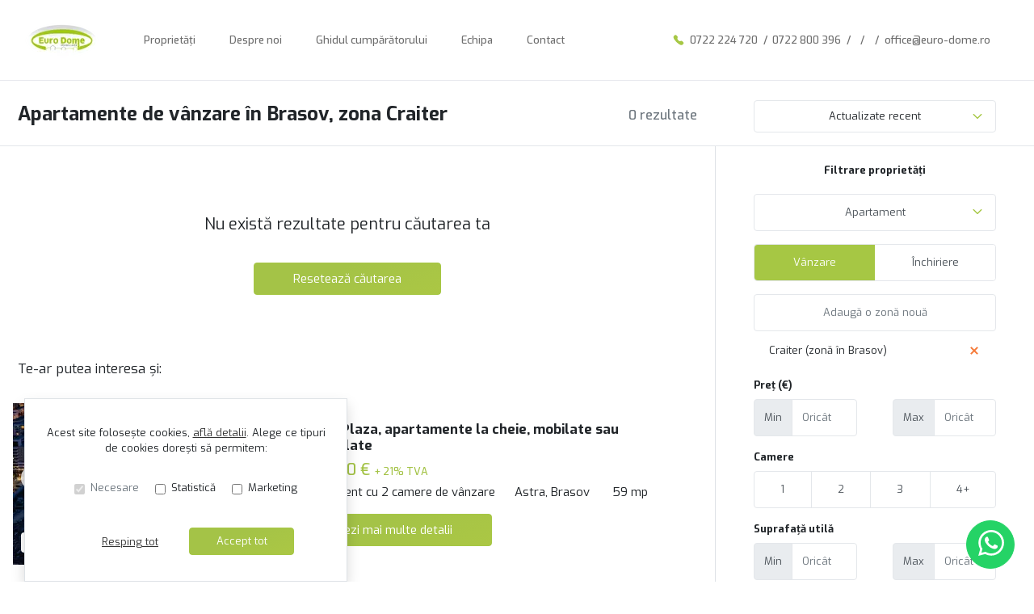

--- FILE ---
content_type: text/html; charset=utf-8
request_url: https://www.euro-dome.ro/apartamente-de-vanzare/brasov/craiter/
body_size: 160386
content:
<!doctype html>

<html lang="ro">
  <head>
    <meta charset="utf-8">
<meta name="viewport" content="width=device-width, initial-scale=1, maximum-scale=1">


  <title>Apartamente de vanzare in Brasov, zona Craiter - Euro Dome Imobiliare</title>
  <meta property="og:title" content="Apartamente de vanzare in Brasov, zona Craiter - Euro Dome Imobiliare" />



  <meta name="description" content="Apartamente de vanzare Brasov, zona Craiter, oferte actualizate la zi - Euro Dome Imobiliare - Brasov" />
  <meta property="og:description" content="Apartamente de vanzare Brasov, zona Craiter, oferte actualizate la zi - Euro Dome Imobiliare - Brasov" />



  <link rel="canonical" href="https://www.euro-dome.ro/apartamente-de-vanzare/brasov/craiter/" />
  <meta property="og:url" content="https://www.euro-dome.ro/apartamente-de-vanzare/brasov/craiter/" />



  <meta property="og:image" content="https://thumb.rebs-site-builder.com/TB78kPa8c8plRqJcTmVmrwIivUIbbh2vfc5g7boI2Ys/fit/1200/630/ce/0/aHR0cHM6Ly9tZWRp/YS5jcm1yZWJzLmNv/bS9hZ2VuY2llcy9l/dXJvZG9tZS9sb2dv/L2I3MTM3Nzk4LWRi/MDQtNGRhZi05NzFm/LTNhNGNhZmMyYWI3/OC9ldXJvZG9tZS5w/bmc.png" />


<meta property="og:type" content="website" />

<link rel="apple-touch-icon" sizes="180x180" href="/apple-touch-icon.png">
<link rel="icon" type="image/png" sizes="32x32" href="/favicon-32x32.png">
<link rel="icon" type="image/png" sizes="16x16" href="/favicon-16x16.png">
<link rel="manifest" href="/site.webmanifest">
<meta name="theme-color" content="#ffffff">






  


    
    

    <link class="site-css" rel="stylesheet" href="/css/144/?5f9f68f1bc84b1a59e3c721439be6dde">


    <link class="font-css" rel="stylesheet"

        
        data-font-pattern="https://fonts.googleapis.com/css2?family=%font%:wght@400;500;600;700&display=block"

        
        
          
          href="https://fonts.googleapis.com/css2?family=Exo:wght@400;500;600;700&display=swap"
        
    >

    
      <div id="custom-css-styles">
        
      </div>
    

  </head>
  <body 
  
  class="page-property-list"
>
    
      <nav class="navbar navbar-expand-lg ">
  <div class="container-xl">

    <div class="navbar-partition navbar-partition-brand">
      <a class="navbar-brand agency-logo text-center" href="/">
        
        <picture>
          
              <source media="(max-width: 430px)" type="image/webp" data-srcset="https://thumb.rebs-site-builder.com/gWSbtMdBSlgF0gEbVqxEejmne1BHR35fIA91pwFTEZI/fit/60/30/ce/0/aHR0cHM6Ly9tZWRp/YS5jcm1yZWJzLmNv/bS9hZ2VuY2llcy9l/dXJvZG9tZS9sb2dv/L2I3MTM3Nzk4LWRi/MDQtNGRhZi05NzFm/LTNhNGNhZmMyYWI3/OC9ldXJvZG9tZS5w/bmc.webp 1x, https://thumb.rebs-site-builder.com/tSjC8LJCds-HwgA1jDthtHCaBe9nfbSAPIVauZNKYKU/fit/120/60/ce/0/aHR0cHM6Ly9tZWRp/YS5jcm1yZWJzLmNv/bS9hZ2VuY2llcy9l/dXJvZG9tZS9sb2dv/L2I3MTM3Nzk4LWRi/MDQtNGRhZi05NzFm/LTNhNGNhZmMyYWI3/OC9ldXJvZG9tZS5w/bmc.webp 2x">
              <source media="(max-width: 430px)" type="image/png" data-srcset="https://thumb.rebs-site-builder.com/O08pjTdRHdHIzqaVdeq62I8-7jFHVFp2R9IVD06XNWQ/fit/60/30/ce/0/aHR0cHM6Ly9tZWRp/YS5jcm1yZWJzLmNv/bS9hZ2VuY2llcy9l/dXJvZG9tZS9sb2dv/L2I3MTM3Nzk4LWRi/MDQtNGRhZi05NzFm/LTNhNGNhZmMyYWI3/OC9ldXJvZG9tZS5w/bmc.png 1x, https://thumb.rebs-site-builder.com/yo1DjRRga-xCc-dmQa2_WvNqR1K5y32xC607QGHscR0/fit/120/60/ce/0/aHR0cHM6Ly9tZWRp/YS5jcm1yZWJzLmNv/bS9hZ2VuY2llcy9l/dXJvZG9tZS9sb2dv/L2I3MTM3Nzk4LWRi/MDQtNGRhZi05NzFm/LTNhNGNhZmMyYWI3/OC9ldXJvZG9tZS5w/bmc.png 2x">
          
              <source media="(min-width: 431px) and (max-width: 1000px)" type="image/webp" data-srcset="https://thumb.rebs-site-builder.com/gWSbtMdBSlgF0gEbVqxEejmne1BHR35fIA91pwFTEZI/fit/60/30/ce/0/aHR0cHM6Ly9tZWRp/YS5jcm1yZWJzLmNv/bS9hZ2VuY2llcy9l/dXJvZG9tZS9sb2dv/L2I3MTM3Nzk4LWRi/MDQtNGRhZi05NzFm/LTNhNGNhZmMyYWI3/OC9ldXJvZG9tZS5w/bmc.webp 1x, https://thumb.rebs-site-builder.com/tSjC8LJCds-HwgA1jDthtHCaBe9nfbSAPIVauZNKYKU/fit/120/60/ce/0/aHR0cHM6Ly9tZWRp/YS5jcm1yZWJzLmNv/bS9hZ2VuY2llcy9l/dXJvZG9tZS9sb2dv/L2I3MTM3Nzk4LWRi/MDQtNGRhZi05NzFm/LTNhNGNhZmMyYWI3/OC9ldXJvZG9tZS5w/bmc.webp 2x">
              <source media="(min-width: 431px) and (max-width: 1000px)" type="image/png" data-srcset="https://thumb.rebs-site-builder.com/O08pjTdRHdHIzqaVdeq62I8-7jFHVFp2R9IVD06XNWQ/fit/60/30/ce/0/aHR0cHM6Ly9tZWRp/YS5jcm1yZWJzLmNv/bS9hZ2VuY2llcy9l/dXJvZG9tZS9sb2dv/L2I3MTM3Nzk4LWRi/MDQtNGRhZi05NzFm/LTNhNGNhZmMyYWI3/OC9ldXJvZG9tZS5w/bmc.png 1x, https://thumb.rebs-site-builder.com/yo1DjRRga-xCc-dmQa2_WvNqR1K5y32xC607QGHscR0/fit/120/60/ce/0/aHR0cHM6Ly9tZWRp/YS5jcm1yZWJzLmNv/bS9hZ2VuY2llcy9l/dXJvZG9tZS9sb2dv/L2I3MTM3Nzk4LWRi/MDQtNGRhZi05NzFm/LTNhNGNhZmMyYWI3/OC9ldXJvZG9tZS5w/bmc.png 2x">
          
          <source type="image/webp" data-srcset="https://thumb.rebs-site-builder.com/fZEpQqJi6FfUgiDmQiNyxz1rblIKKKkN_SodC1fbRaY/fit/120/50/ce/0/aHR0cHM6Ly9tZWRp/YS5jcm1yZWJzLmNv/bS9hZ2VuY2llcy9l/dXJvZG9tZS9sb2dv/L2I3MTM3Nzk4LWRi/MDQtNGRhZi05NzFm/LTNhNGNhZmMyYWI3/OC9ldXJvZG9tZS5w/bmc.webp 1x, https://thumb.rebs-site-builder.com/HGE4E3pp4BQNEMcvVdru3H09NAKzjR3usMpVPNZrdCQ/fit/240/100/ce/0/aHR0cHM6Ly9tZWRp/YS5jcm1yZWJzLmNv/bS9hZ2VuY2llcy9l/dXJvZG9tZS9sb2dv/L2I3MTM3Nzk4LWRi/MDQtNGRhZi05NzFm/LTNhNGNhZmMyYWI3/OC9ldXJvZG9tZS5w/bmc.webp 2x">
          <source type="image/png" data-srcset="https://thumb.rebs-site-builder.com/G5qltY5Lb-cVjCe4aat5kt59CUP79nCuNQkMQ6Vdhnk/fit/120/50/ce/0/aHR0cHM6Ly9tZWRp/YS5jcm1yZWJzLmNv/bS9hZ2VuY2llcy9l/dXJvZG9tZS9sb2dv/L2I3MTM3Nzk4LWRi/MDQtNGRhZi05NzFm/LTNhNGNhZmMyYWI3/OC9ldXJvZG9tZS5w/bmc.png 1x, https://thumb.rebs-site-builder.com/kjCtxB8rnjjrchQGqzextpdOYSDkyE-epGv4gOhmgbk/fit/240/100/ce/0/aHR0cHM6Ly9tZWRp/YS5jcm1yZWJzLmNv/bS9hZ2VuY2llcy9l/dXJvZG9tZS9sb2dv/L2I3MTM3Nzk4LWRi/MDQtNGRhZi05NzFm/LTNhNGNhZmMyYWI3/OC9ldXJvZG9tZS5w/bmc.png 2x">
          <img data-src="https://thumb.rebs-site-builder.com/G5qltY5Lb-cVjCe4aat5kt59CUP79nCuNQkMQ6Vdhnk/fit/120/50/ce/0/aHR0cHM6Ly9tZWRp/YS5jcm1yZWJzLmNv/bS9hZ2VuY2llcy9l/dXJvZG9tZS9sb2dv/L2I3MTM3Nzk4LWRi/MDQtNGRhZi05NzFm/LTNhNGNhZmMyYWI3/OC9ldXJvZG9tZS5w/bmc.png" class="company-logo lazyload" alt="Euro Dome Imobiliare - Logo" src="data:image/svg+xml,%3Csvg xmlns='http://www.w3.org/2000/svg' viewBox='0 0 1 1'%3E%3C/svg%3E" >
        </picture>
        
      </a>
    </div>

    <div class="navbar-partition">
      
      
        <ul class="navbar-nav d-lg-none navbar-sm-phone">
          <li class="nav-item">
            
              
                <a class="nav-link text-link" data-container="body"
                    data-toggle="popover"
                    data-placement="bottom" href="#"
                    data-html="true"
                    data-content='<a class="dropdown-item" data-event="navbar_phone" href="tel:0722224720">0722 224 720</a><a class="dropdown-item" data-event="navbar_phone" href="tel:0722800396">0722 800 396</a><a class="dropdown-item" data-event="navbar_phone" href="tel:"></a><a class="dropdown-item" data-event="navbar_phone" href="tel:"></a><a class="dropdown-item" data-event="navbar_phone" href="tel:">office@euro-dome.ro</a>'>
                  <div class="icon icon-navbar-phone "><svg width="14" height="13" fill="none" xmlns="http://www.w3.org/2000/svg"><path clip-rule="evenodd" d="M6.688 6.815c2.66 2.658 3.262-.417 4.956 1.275 1.632 1.632 2.57 1.959.502 4.026-.259.209-1.905 2.713-7.69-3.07-5.785-5.783-3.282-7.431-3.073-7.69C3.456-.718 3.777.226 5.41 1.858c1.693 1.693-1.382 2.298 1.278 4.957z"/></svg></div> <span class="navbar-phone-label">Sună-ne acum</span>
                </a>
              
            
          </li>
        </ul>
      
    </div>

    <div class="navbar-partition">
      <button id="menu-toggler" class="navbar-toggler px-2" type="button" data-target="#menu" aria-controls="menu" aria-expanded="false" aria-label="Toggle navigation">
        <div class="d-flex">
          <div class="icon icon-menu mr-1"><svg width="16" height="16" class="stroke" fill="none" xmlns="http://www.w3.org/2000/svg"><path d="M1.25 8h13.5M1.25 3.5h13.5M1.25 12.5h13.5" stroke="#0C2340" stroke-width="2" stroke-linecap="round" stroke-linejoin="round"/></svg></div>
          <div class="icon icon-close mr-2"><svg width="16" height="16" class="stroke" fill="none" xmlns="http://www.w3.org/2000/svg"><path d="M3 3l9.546 9.546M3 12.546L12.546 3" stroke="#0C2340" stroke-width="2" stroke-linecap="round" stroke-linejoin="round"/></svg></div>
          <span class="align-self-center justify-content-center menu-text">Meniu</span>
        </div>
      </button>
    </div>

    <hr class="container-navbar-hr">

    <div id="menu" class="collapse navbar-collapse navbar-menu">
      <div class="menu-container">
        <ul class="navbar-nav order-ld-1 navbar-pages my-1 pages-links">
  

    
      
    
      
        
  <li class="nav-item">
    
  <a
    href="/proprietati/"
    class="nav-link text-link" 
    
    data-page-name="proprietati"
  >Proprietăți</a>

  </li>

      
    
      
    
      
        
  <li class="nav-item">
    
  <a
    href="/despre-noi/"
    class="nav-link text-link" 
    
    data-page-name="despre-noi"
  >Despre noi</a>

  </li>

      
    
      
        
  <li class="nav-item">
    
  <a
    href="/ghidul-cumparatorului/"
    class="nav-link text-link" 
    
    data-page-name="ghidul-cumparatorului"
  >Ghidul cumpărătorului</a>

  </li>

      
    
      
        
  <li class="nav-item">
    
  <a
    href="/echipa/"
    class="nav-link text-link" 
    
    data-page-name="echipa"
  >Echipa</a>

  </li>

      
    
      
        
  <li class="nav-item">
    
  <a
    href="/contact/"
    class="nav-link text-link" 
    
    data-page-name="contact"
  >Contact</a>

  </li>

      
    

  
</ul>

        
          
            
            <ul class="navbar-nav order-3 my-1  agency-phone-nr">
              <li class="nav-item ">
                
                  <div class="phones nav-link d-flex">
                    <div class="icon icon-navbar-phone "><svg width="14" height="13" fill="none" xmlns="http://www.w3.org/2000/svg"><path clip-rule="evenodd" d="M6.688 6.815c2.66 2.658 3.262-.417 4.956 1.275 1.632 1.632 2.57 1.959.502 4.026-.259.209-1.905 2.713-7.69-3.07-5.785-5.783-3.282-7.431-3.073-7.69C3.456-.718 3.777.226 5.41 1.858c1.693 1.693-1.382 2.298 1.278 4.957z"/></svg></div>
                    
                      <a class="nav-link text-link " data-event="navbar_phone" href="tel:0722224720"> 0722 224 720</a>
                      
                          / 
                      
                    
                      <a class="nav-link text-link " data-event="navbar_phone" href="tel:0722800396"> 0722 800 396</a>
                      
                          / 
                      
                    
                      <a class="nav-link text-link " data-event="navbar_phone" href="tel:"> </a>
                      
                          / 
                      
                    
                      <a class="nav-link text-link " data-event="navbar_phone" href="tel:"> </a>
                      
                          / 
                      
                    
                      <a class="nav-link text-link " data-event="navbar_phone" href="tel:"> office@euro-dome.ro</a>
                      
                    
                  </div>
                
                
              </li>
            </ul>
          
        
      </div>
    </div>
  </div>

  <div class="navbar-overlay"></div>
</nav>
    

    
  <div class="chatheads">
    
    
    
      
        <a class="btn btn-chathead btn-whatsapp ml-auto"
           target="_blank"
           href="https://web.whatsapp.com/send?phone=+40722224720&text=Bun%C4%83%20ziua%21%20"
           href-mobile="https://wa.me/+40722224720?text=Bun%C4%83%20ziua%21%20">
          <div class="icon icon-whatsapp "><svg xmlns="http://www.w3.org/2000/svg" width="32" height="32" viewBox="0 0 24 24"><path d="M.057 24l1.687-6.163a11.867 11.867 0 01-1.587-5.946C.16 5.335 5.495 0 12.05 0a11.817 11.817 0 018.413 3.488 11.824 11.824 0 013.48 8.414c-.003 6.557-5.338 11.892-11.893 11.892a11.9 11.9 0 01-5.688-1.448L.057 24zm6.597-3.807c1.676.995 3.276 1.591 5.392 1.592 5.448 0 9.886-4.434 9.889-9.885.002-5.462-4.415-9.89-9.881-9.892-5.452 0-9.887 4.434-9.889 9.884-.001 2.225.651 3.891 1.746 5.634l-.999 3.648 3.742-.981zm11.387-5.464c-.074-.124-.272-.198-.57-.347-.297-.149-1.758-.868-2.031-.967-.272-.099-.47-.149-.669.149-.198.297-.768.967-.941 1.165-.173.198-.347.223-.644.074-.297-.149-1.255-.462-2.39-1.475-.883-.788-1.48-1.761-1.653-2.059-.173-.297-.018-.458.13-.606.134-.133.297-.347.446-.521.151-.172.2-.296.3-.495.099-.198.05-.372-.025-.521-.075-.148-.669-1.611-.916-2.206-.242-.579-.487-.501-.669-.51l-.57-.01c-.198 0-.52.074-.792.372s-1.04 1.016-1.04 2.479 1.065 2.876 1.213 3.074c.149.198 2.095 3.2 5.076 4.487.709.306 1.263.489 1.694.626.712.226 1.36.194 1.872.118.571-.085 1.758-.719 2.006-1.413.248-.695.248-1.29.173-1.414z"/></svg></div>
        </a>
      
    
  </div>


    
  <section class="page-heading-properties-list container-xl">
    <div class="row">
      <div class="col-xs-12 col-md-7 col-lg-9 col-properties-list-left">
        <div class="properties-result-count">
          <h4 class="text-muted">0 rezultate</h4>
        </div>
        <h1 class="page-title">Apartamente de vânzare în Brasov, zona Craiter</h1>
      </div>
      <div class="col-md-5 col-lg-3 col-properties-list-right property-list-actionables force-sm-line-height">

        <div class="dropdown dropdown-unweld dropdown-weld-md property-list-sort">

  
  <input type="hidden" name="sort" form="property-list-filter-form" id="id_sort">

  <a class="btn btn-light d-none d-md-block dropdown-toggle" href="#" role="button" id="sortPropertiesMenu" data-toggle="dropdown" aria-haspopup="true" aria-expanded="false">
    Actualizate recent
    <span class="dropdown-arrow">
      <div class="icon icon-arrow-down "><svg width="12" height="8" class="stroke" fill="none" xmlns="http://www.w3.org/2000/svg"><path d="M10.667 1.667L6 6.333 1.333 1.667" stroke="#3454D2" stroke-width="1.5" stroke-linecap="round" stroke-linejoin="round"/></svg></div>
    </span>
  </a>
  <a class="btn btn-outline-primary dropdown-toggle d-block d-md-none"
     href="#" role="button" id="sortPropertiesMenuMobile"
     data-toggle="dropdown" aria-haspopup="true" aria-expanded="false">
    <span class="">
      <div class="icon icon-updown "><svg width="16" height="16" xmlns="http://www.w3.org/2000/svg"><g fill="none" fill-rule="evenodd"><rect width="16" height="16"/><polygon points="0.9375 0 4 3.52735546 7.0625 0 8 1.07980269 4 5.68696085 0 1.07980269" transform="translate(4 10.313)" fill="#14D5DC" fill-rule="nonzero"/><polygon fill="#14D5DC" fill-rule="nonzero" transform="rotate(-180 8 3.157)" points="4.9375 0.313039151 8 3.84039461 11.0625 0.313039151 12 1.39284184 8 6 4 1.39284184"/></g></svg></div>
    </span>
  </a>

  <div class="dropdown-menu dropdown-menu-right" aria-labelledby="sortPropertiesMenu">
    
      <a class="dropdown-item selected active" href="/apartamente-de-vanzare/brasov/craiter/">Actualizate recent</a>
    
      <a class="dropdown-item " href="/apartamente-de-vanzare/brasov/craiter/?sort=price_asc">Preț crescător</a>
    
      <a class="dropdown-item " href="/apartamente-de-vanzare/brasov/craiter/?sort=price_desc">Preț descrescător</a>
    
      <a class="dropdown-item " href="/apartamente-de-vanzare/brasov/craiter/?sort=surface_usable_asc">Suprafață crescător</a>
    
      <a class="dropdown-item " href="/apartamente-de-vanzare/brasov/craiter/?sort=surface_usable_desc">Suprafață descrescător</a>
    
  </div>
</div>

        <a class="btn btn-outline-primary property-list-filter-toggle fullscreen-overlay-trigger mr-1" data-toggle="collapse" data-target=".property-list-filters"><div class="icon icon-filter "><svg width="16" height="16" xmlns="http://www.w3.org/2000/svg"><g fill="none" fill-rule="evenodd"><rect width="16" height="16"/><polygon fill="#14D5DC" points="2 2 14 2 9 8 9 12 7 14 7 8"/></g></svg></div> Filtrează</a>

        <a class="btn btn-outline-primary property-list-search-again" href="/"><div class="icon icon-search "><svg width="16" height="16" xmlns="http://www.w3.org/2000/svg"><g fill="none" fill-rule="evenodd"><rect width="16" height="16"/><path d="M6.5 1a5.5 5.5 0 014.532 8.617l3.06 3.062a1 1 0 01-1.413 1.414l-3.062-3.06A5.5 5.5 0 116.5 1zm0 2a3.5 3.5 0 100 7 3.5 3.5 0 000-7z" fill="#14D5DC"/></g></svg></div> Caută din nou</a>
      </div>
    </div>
  </section>

  <hr class="mb-0 d-none d-md-block">

  <div class="section container-xl">
    <div class="row row-property-list">
      <div class="pt-3 pr-md-5 col-xs-12 col-lg-9 col-properties-list-left col-properties-list">
        
          <div class="no-results container d-flex justify-content-center">
            <div class="align-self-center">
              <p>Nu există rezultate pentru căutarea ta</p>
              <div class="force-sm-line-height py-3">
                <a class="btn btn-cta btn-lg px-5" href="/cauta/">Resetează căutarea</a>
              </div>
            </div>
          </div>
        

        
        
          <h2 class="related-properties-title">Te-ar putea interesa și:</h2>
          
            

  <div class="row row-property d-flex position-relative">
    <div class="align-self-center property-carousel-container">
      
        
  <div id="propertyCarousel-526981" class="rebs-carousel property-carousel swiper-container ">

  <div class="carousel-labels">
    
    
  </div>

  

    <div class="carousel-page">1 / ?</div>
    <div class="carousel-buttons">
      
        
          
        
      

      
        
          
        
      
      <div class="position-relative">
        <a href="/apartament-2-camere-de-vanzare-astra-brasov-cp2824786/#harta" class="carousel-map stretched-link position-relative" role="button" tabindex="0">
          <div class="icon icon-map-pin mr-1"><svg width="12" height="16" xmlns="http://www.w3.org/2000/svg"><path d="M6 8.851A3 3 0 009 5.86a3 3 0 00-6 0A3 3 0 006 8.85zM6 0c3.309 0 6 2.652 6 5.986 0 3.492-3 7.063-5.188 9.574-.008.01-.36.401-.793.401h-.038c-.434 0-.785-.391-.793-.401C3 13.05 0 9.477 0 5.986A5.978 5.978 0 016 0z" fill="#F94600" fill-rule="nonzero"/></svg></div> Harta
        </a>
      </div>
    </div>

    <div class="swiper-wrapper">
      
        <div class="swiper-slide">
          
            
              <a href="/apartament-2-camere-de-vanzare-astra-brasov-cp2824786/">
            
              
                
        <picture>
          
          <source type="image/webp" data-srcset="https://thumb.rebs-site-builder.com/1itwk7NQIPn7bE1vuxtmFD687X-41BCqpiv0fzBm1nI/fill/320/200/ce/0/aHR0cHM6Ly9tZWRp/YS5jcm1yZWJzLmNv/bS9wcm9wZXJ0eV9p/bWFnZXMvMjgyNDc4/Ni9mOTIwMTYwZi0x/YmY0LTQxN2EtODY5/NS02YWRmODg0MWVh/ZTUuanBn.webp 1x, https://thumb.rebs-site-builder.com/UvHp-lOxahIG3k54qC-Glwg_BlzlmfwZclNNlXhJ1CQ/fill/640/400/ce/0/aHR0cHM6Ly9tZWRp/YS5jcm1yZWJzLmNv/bS9wcm9wZXJ0eV9p/bWFnZXMvMjgyNDc4/Ni9mOTIwMTYwZi0x/YmY0LTQxN2EtODY5/NS02YWRmODg0MWVh/ZTUuanBn.webp 2x">
          <source type="image/jpeg" data-srcset="https://thumb.rebs-site-builder.com/G1DXVlGc_zfXX3xxD4gG_MibRiKclQcMCagDq8Pvf9Y/fill/320/200/ce/0/aHR0cHM6Ly9tZWRp/YS5jcm1yZWJzLmNv/bS9wcm9wZXJ0eV9p/bWFnZXMvMjgyNDc4/Ni9mOTIwMTYwZi0x/YmY0LTQxN2EtODY5/NS02YWRmODg0MWVh/ZTUuanBn.jpg 1x, https://thumb.rebs-site-builder.com/kN-N88PK9tV407eY8JZ-l3_5yM99vjZx8_BeM0KBRHw/fill/640/400/ce/0/aHR0cHM6Ly9tZWRp/YS5jcm1yZWJzLmNv/bS9wcm9wZXJ0eV9p/bWFnZXMvMjgyNDc4/Ni9mOTIwMTYwZi0x/YmY0LTQxN2EtODY5/NS02YWRmODg0MWVh/ZTUuanBn.jpg 2x">
          <img data-src="https://thumb.rebs-site-builder.com/G1DXVlGc_zfXX3xxD4gG_MibRiKclQcMCagDq8Pvf9Y/fill/320/200/ce/0/aHR0cHM6Ly9tZWRp/YS5jcm1yZWJzLmNv/bS9wcm9wZXJ0eV9p/bWFnZXMvMjgyNDc4/Ni9mOTIwMTYwZi0x/YmY0LTQxN2EtODY5/NS02YWRmODg0MWVh/ZTUuanBn.jpg" class="thumbnail-picture lazyload" alt="Urban Plaza, apartamente la cheie, mobilate sau nemobilate - Poză 1" src="data:image/svg+xml,%3Csvg xmlns='http://www.w3.org/2000/svg' viewBox='0 0 1 1'%3E%3C/svg%3E" >
        </picture>
        
              

              
            
              </a>
            
          
        </div>
      
        <div class="swiper-slide">
          
            
              <a href="/apartament-2-camere-de-vanzare-astra-brasov-cp2824786/">
            
              
                
        <picture>
          
          <source type="image/webp" data-srcset="https://thumb.rebs-site-builder.com/OdmJT7vcUzKNkj8m3xlBjk5IYMZ9gO3y8M4plVL9kcU/fill/320/200/ce/0/aHR0cHM6Ly9tZWRp/YS5jcm1yZWJzLmNv/bS9wcm9wZXJ0eV9p/bWFnZXMvMjgyNDc4/Ni83MzU2YTU1Ni04/OGU1LTQ0MDYtOGNk/Ny0yYTJmNmU0NzNl/NWQuanBn.webp 1x, https://thumb.rebs-site-builder.com/HXONCAOwJEWepwINCacMUBi9E5iHfH41ob_6ifQxzsQ/fill/640/400/ce/0/aHR0cHM6Ly9tZWRp/YS5jcm1yZWJzLmNv/bS9wcm9wZXJ0eV9p/bWFnZXMvMjgyNDc4/Ni83MzU2YTU1Ni04/OGU1LTQ0MDYtOGNk/Ny0yYTJmNmU0NzNl/NWQuanBn.webp 2x">
          <source type="image/jpeg" data-srcset="https://thumb.rebs-site-builder.com/USkQv9cxrREsXWqJvFyuK0-2n-GPt4Ozm1DldwQLvYk/fill/320/200/ce/0/aHR0cHM6Ly9tZWRp/YS5jcm1yZWJzLmNv/bS9wcm9wZXJ0eV9p/bWFnZXMvMjgyNDc4/Ni83MzU2YTU1Ni04/OGU1LTQ0MDYtOGNk/Ny0yYTJmNmU0NzNl/NWQuanBn.jpg 1x, https://thumb.rebs-site-builder.com/QndTx0RPeNJLafa0OFOH6X4qPDpk6Qc_2zozSjYES5o/fill/640/400/ce/0/aHR0cHM6Ly9tZWRp/YS5jcm1yZWJzLmNv/bS9wcm9wZXJ0eV9p/bWFnZXMvMjgyNDc4/Ni83MzU2YTU1Ni04/OGU1LTQ0MDYtOGNk/Ny0yYTJmNmU0NzNl/NWQuanBn.jpg 2x">
          <img data-src="https://thumb.rebs-site-builder.com/USkQv9cxrREsXWqJvFyuK0-2n-GPt4Ozm1DldwQLvYk/fill/320/200/ce/0/aHR0cHM6Ly9tZWRp/YS5jcm1yZWJzLmNv/bS9wcm9wZXJ0eV9p/bWFnZXMvMjgyNDc4/Ni83MzU2YTU1Ni04/OGU1LTQ0MDYtOGNk/Ny0yYTJmNmU0NzNl/NWQuanBn.jpg" class="thumbnail-picture lazyload" alt="Urban Plaza, apartamente la cheie, mobilate sau nemobilate - Poză 2" src="data:image/svg+xml,%3Csvg xmlns='http://www.w3.org/2000/svg' viewBox='0 0 1 1'%3E%3C/svg%3E" >
        </picture>
        
              

              
            
              </a>
            
          
        </div>
      
        <div class="swiper-slide">
          
            
              <a href="/apartament-2-camere-de-vanzare-astra-brasov-cp2824786/">
            
              
                
        <picture>
          
          <source type="image/webp" data-srcset="https://thumb.rebs-site-builder.com/t2Nd2FAmScNDUmu6TS6rVxiUXHTAi_zYEOrE7ybdnyk/fill/320/200/ce/0/aHR0cHM6Ly9tZWRp/YS5jcm1yZWJzLmNv/bS9wcm9wZXJ0eV9p/bWFnZXMvMjgyNDc4/Ni81ZTNhZGZhMS03/MGY2LTQ2ODgtODdm/MC1iY2E2ZjQ2NmEw/MjcuanBn.webp 1x, https://thumb.rebs-site-builder.com/TfoWoO7qdWXlvMiokq8ToMixMhVcIO3u8tAsu5t3T4A/fill/640/400/ce/0/aHR0cHM6Ly9tZWRp/YS5jcm1yZWJzLmNv/bS9wcm9wZXJ0eV9p/bWFnZXMvMjgyNDc4/Ni81ZTNhZGZhMS03/MGY2LTQ2ODgtODdm/MC1iY2E2ZjQ2NmEw/MjcuanBn.webp 2x">
          <source type="image/jpeg" data-srcset="https://thumb.rebs-site-builder.com/zlpS_ysttksbZA03i2shz1CR5EASEShaCJuh6mvVr64/fill/320/200/ce/0/aHR0cHM6Ly9tZWRp/YS5jcm1yZWJzLmNv/bS9wcm9wZXJ0eV9p/bWFnZXMvMjgyNDc4/Ni81ZTNhZGZhMS03/MGY2LTQ2ODgtODdm/MC1iY2E2ZjQ2NmEw/MjcuanBn.jpg 1x, https://thumb.rebs-site-builder.com/OL45YJTgFm7IR2OW8KvGRcl4USDgsGVdn9WTXBrO_to/fill/640/400/ce/0/aHR0cHM6Ly9tZWRp/YS5jcm1yZWJzLmNv/bS9wcm9wZXJ0eV9p/bWFnZXMvMjgyNDc4/Ni81ZTNhZGZhMS03/MGY2LTQ2ODgtODdm/MC1iY2E2ZjQ2NmEw/MjcuanBn.jpg 2x">
          <img data-src="https://thumb.rebs-site-builder.com/zlpS_ysttksbZA03i2shz1CR5EASEShaCJuh6mvVr64/fill/320/200/ce/0/aHR0cHM6Ly9tZWRp/YS5jcm1yZWJzLmNv/bS9wcm9wZXJ0eV9p/bWFnZXMvMjgyNDc4/Ni81ZTNhZGZhMS03/MGY2LTQ2ODgtODdm/MC1iY2E2ZjQ2NmEw/MjcuanBn.jpg" class="thumbnail-picture lazyload" alt="Urban Plaza, apartamente la cheie, mobilate sau nemobilate - Poză 3" src="data:image/svg+xml,%3Csvg xmlns='http://www.w3.org/2000/svg' viewBox='0 0 1 1'%3E%3C/svg%3E" >
        </picture>
        
              

              
            
              </a>
            
          
        </div>
      
        <div class="swiper-slide">
          
            
              <a href="/apartament-2-camere-de-vanzare-astra-brasov-cp2824786/">
            
              
                
        <picture>
          
          <source type="image/webp" data-srcset="https://thumb.rebs-site-builder.com/V3WjeX-8DQCoWGLn5bJO8-En6wyLlkiuol7D-KLcZ3Y/fill/320/200/ce/0/aHR0cHM6Ly9tZWRp/YS5jcm1yZWJzLmNv/bS9wcm9wZXJ0eV9p/bWFnZXMvMjgyNDc4/Ni80OTRiMTRmYy1l/YTZkLTQ1NGUtYmNl/Mi03NzVmMjY4NTZi/NGUuanBn.webp 1x, https://thumb.rebs-site-builder.com/Z7-ra17K3Q_rTghUaQg1yhfImt25TJzSi01qLOObQ7Q/fill/640/400/ce/0/aHR0cHM6Ly9tZWRp/YS5jcm1yZWJzLmNv/bS9wcm9wZXJ0eV9p/bWFnZXMvMjgyNDc4/Ni80OTRiMTRmYy1l/YTZkLTQ1NGUtYmNl/Mi03NzVmMjY4NTZi/NGUuanBn.webp 2x">
          <source type="image/jpeg" data-srcset="https://thumb.rebs-site-builder.com/uRyhFyujiLVSoyvMXRksWXiXuodYoRgHXUXpvdanM-c/fill/320/200/ce/0/aHR0cHM6Ly9tZWRp/YS5jcm1yZWJzLmNv/bS9wcm9wZXJ0eV9p/bWFnZXMvMjgyNDc4/Ni80OTRiMTRmYy1l/YTZkLTQ1NGUtYmNl/Mi03NzVmMjY4NTZi/NGUuanBn.jpg 1x, https://thumb.rebs-site-builder.com/c9stc0RsQ8MGs-Ib9BA7gxQASDl_SnrXOfrGrxKCvjg/fill/640/400/ce/0/aHR0cHM6Ly9tZWRp/YS5jcm1yZWJzLmNv/bS9wcm9wZXJ0eV9p/bWFnZXMvMjgyNDc4/Ni80OTRiMTRmYy1l/YTZkLTQ1NGUtYmNl/Mi03NzVmMjY4NTZi/NGUuanBn.jpg 2x">
          <img data-src="https://thumb.rebs-site-builder.com/uRyhFyujiLVSoyvMXRksWXiXuodYoRgHXUXpvdanM-c/fill/320/200/ce/0/aHR0cHM6Ly9tZWRp/YS5jcm1yZWJzLmNv/bS9wcm9wZXJ0eV9p/bWFnZXMvMjgyNDc4/Ni80OTRiMTRmYy1l/YTZkLTQ1NGUtYmNl/Mi03NzVmMjY4NTZi/NGUuanBn.jpg" class="thumbnail-picture lazyload" alt="Urban Plaza, apartamente la cheie, mobilate sau nemobilate - Poză 4" src="data:image/svg+xml,%3Csvg xmlns='http://www.w3.org/2000/svg' viewBox='0 0 1 1'%3E%3C/svg%3E" >
        </picture>
        
              

              
            
              </a>
            
          
        </div>
      
        <div class="swiper-slide">
          
            
              <a href="/apartament-2-camere-de-vanzare-astra-brasov-cp2824786/">
            
              
                
        <picture>
          
          <source type="image/webp" data-srcset="https://thumb.rebs-site-builder.com/zodgeEnKBs8b1_OmUaT2qqutZmIIIUO1Sv9iMRPbrTI/fill/320/200/ce/0/aHR0cHM6Ly9tZWRp/YS5jcm1yZWJzLmNv/bS9wcm9wZXJ0eV9p/bWFnZXMvMjgyNDc4/Ni9hNzUxMjhmOC0z/Yjk3LTQ4OGYtYTQ4/ZS1hMTVkZDM5YzRh/N2UuanBn.webp 1x, https://thumb.rebs-site-builder.com/EcxHVFxhVkp-eSP0ll4I-JL0n8kPu5vljuP6i5X3kUw/fill/640/400/ce/0/aHR0cHM6Ly9tZWRp/YS5jcm1yZWJzLmNv/bS9wcm9wZXJ0eV9p/bWFnZXMvMjgyNDc4/Ni9hNzUxMjhmOC0z/Yjk3LTQ4OGYtYTQ4/ZS1hMTVkZDM5YzRh/N2UuanBn.webp 2x">
          <source type="image/jpeg" data-srcset="https://thumb.rebs-site-builder.com/JZRQ_dQJv_1nwGtQUZhcrpbdzHspq44iveNMYUDX4II/fill/320/200/ce/0/aHR0cHM6Ly9tZWRp/YS5jcm1yZWJzLmNv/bS9wcm9wZXJ0eV9p/bWFnZXMvMjgyNDc4/Ni9hNzUxMjhmOC0z/Yjk3LTQ4OGYtYTQ4/ZS1hMTVkZDM5YzRh/N2UuanBn.jpg 1x, https://thumb.rebs-site-builder.com/Wq-aIkcYvbQigvlcBnBtLmeFSOmQ9Q_g-O5DcLVPWSI/fill/640/400/ce/0/aHR0cHM6Ly9tZWRp/YS5jcm1yZWJzLmNv/bS9wcm9wZXJ0eV9p/bWFnZXMvMjgyNDc4/Ni9hNzUxMjhmOC0z/Yjk3LTQ4OGYtYTQ4/ZS1hMTVkZDM5YzRh/N2UuanBn.jpg 2x">
          <img data-src="https://thumb.rebs-site-builder.com/JZRQ_dQJv_1nwGtQUZhcrpbdzHspq44iveNMYUDX4II/fill/320/200/ce/0/aHR0cHM6Ly9tZWRp/YS5jcm1yZWJzLmNv/bS9wcm9wZXJ0eV9p/bWFnZXMvMjgyNDc4/Ni9hNzUxMjhmOC0z/Yjk3LTQ4OGYtYTQ4/ZS1hMTVkZDM5YzRh/N2UuanBn.jpg" class="thumbnail-picture lazyload" alt="Urban Plaza, apartamente la cheie, mobilate sau nemobilate - Poză 5" src="data:image/svg+xml,%3Csvg xmlns='http://www.w3.org/2000/svg' viewBox='0 0 1 1'%3E%3C/svg%3E" >
        </picture>
        
              

              
            
              </a>
            
          
        </div>
      
        <div class="swiper-slide">
          
            
              <a href="/apartament-2-camere-de-vanzare-astra-brasov-cp2824786/">
            
              
                
        <picture>
          
          <source type="image/webp" data-srcset="https://thumb.rebs-site-builder.com/osq0O_Q6Y9_fVY0W_j7cfffcN5_f-PS0e5uoHpvnsBI/fill/320/200/ce/0/aHR0cHM6Ly9tZWRp/YS5jcm1yZWJzLmNv/bS9wcm9wZXJ0eV9p/bWFnZXMvMjgyNDc4/Ni82MThhNWI1Ny1h/NGE1LTQ2ZDQtOWEx/OC0xMWM1MjdjMjEy/OWQuanBn.webp 1x, https://thumb.rebs-site-builder.com/VMifUS9-2Fkq4T0mfhD-p8IjdqlHEVPe0bi8_5ZVa9Q/fill/640/400/ce/0/aHR0cHM6Ly9tZWRp/YS5jcm1yZWJzLmNv/bS9wcm9wZXJ0eV9p/bWFnZXMvMjgyNDc4/Ni82MThhNWI1Ny1h/NGE1LTQ2ZDQtOWEx/OC0xMWM1MjdjMjEy/OWQuanBn.webp 2x">
          <source type="image/jpeg" data-srcset="https://thumb.rebs-site-builder.com/krC9DFNSjFgpZu7k0MkAn5ikZNtLCfwMid7IzmuzjiE/fill/320/200/ce/0/aHR0cHM6Ly9tZWRp/YS5jcm1yZWJzLmNv/bS9wcm9wZXJ0eV9p/bWFnZXMvMjgyNDc4/Ni82MThhNWI1Ny1h/NGE1LTQ2ZDQtOWEx/OC0xMWM1MjdjMjEy/OWQuanBn.jpg 1x, https://thumb.rebs-site-builder.com/I1Ui27QNPdarBFhOepSYyYz6NIh7zWtYwtxDc4Vo4yk/fill/640/400/ce/0/aHR0cHM6Ly9tZWRp/YS5jcm1yZWJzLmNv/bS9wcm9wZXJ0eV9p/bWFnZXMvMjgyNDc4/Ni82MThhNWI1Ny1h/NGE1LTQ2ZDQtOWEx/OC0xMWM1MjdjMjEy/OWQuanBn.jpg 2x">
          <img data-src="https://thumb.rebs-site-builder.com/krC9DFNSjFgpZu7k0MkAn5ikZNtLCfwMid7IzmuzjiE/fill/320/200/ce/0/aHR0cHM6Ly9tZWRp/YS5jcm1yZWJzLmNv/bS9wcm9wZXJ0eV9p/bWFnZXMvMjgyNDc4/Ni82MThhNWI1Ny1h/NGE1LTQ2ZDQtOWEx/OC0xMWM1MjdjMjEy/OWQuanBn.jpg" class="thumbnail-picture lazyload" alt="Urban Plaza, apartamente la cheie, mobilate sau nemobilate - Poză 6" src="data:image/svg+xml,%3Csvg xmlns='http://www.w3.org/2000/svg' viewBox='0 0 1 1'%3E%3C/svg%3E" >
        </picture>
        
              

              
            
              </a>
            
          
        </div>
      
    </div>

  

  
  <div class="swiper-button-prev" role="button">
    <div class="icon icon-arrow-left-carousel "><svg width="11" height="16" xmlns="http://www.w3.org/2000/svg"><polygon transform="rotate(90 5.536 8.213)" points="-0.206473929 2.96614891 5.53571357 9.47495959 11.2779011 2.96614891 13.0357136 4.95864198 5.53571357 13.4599457 -1.96428643 4.95864198" fill="#FFF" fill-rule="nonzero"/></svg></div>
    <span class="sr-only">Previous</span>
  </div>


  <div class="swiper-button-next" role="button">
    <div class="icon icon-arrow-right-carousel "><svg width="11" height="16" xmlns="http://www.w3.org/2000/svg"><polygon transform="rotate(-90 5.536 8.213)" points="-0.206473929 2.96614891 5.53571357 9.47495959 11.2779011 2.96614891 13.0357136 4.95864198 5.53571357 13.4599457 -1.96428643 4.95864198" fill="#FFF" fill-rule="nonzero"/></svg></div>
    <span class="sr-only">Next</span>
  </div>


<div class="swiper-pagination"></div>

<div class="carousel-fullscreen-exit" role="button">
  <a class="btn btn-light"><div class="icon icon-close-sm "><svg width="16" height="16" xmlns="http://www.w3.org/2000/svg"><g fill="none" fill-rule="evenodd"><rect width="16" height="16"/><polygon fill="#14D5DC" points="11.5355339 3.05025253 12.9497475 4.46446609 9.41425253 8.00025253 12.9497475 11.5355339 11.5355339 12.9497475 8.00025253 9.41425253 4.46446609 12.9497475 3.05025253 11.5355339 6.58625253 8.00025253 3.05025253 4.46446609 4.46446609 3.05025253 8.00025253 6.58625253"/></g></svg></div> Închide</a>
</div>
</div>

      
    </div>
    <div class="align-self-center property-image-info">
      <h2 class="property-title">Urban Plaza, apartamente la cheie, mobilate sau nemobilate</h2>
      
  
    <h4 class="property-price property-price-sale">143,000 € <span class="tva">+ 21% TVA</span></h4>
  


  

      <div class="row no-gutters row-property-summary">
        <div class="row-property-shortname">Apartament cu 2 camere de vânzare</div>
        <div class="property-summary-snippets">
          
            
              <div class="property-summary-snippet">Astra, Brasov</div>
            
          
          
            
              <div class="property-summary-snippet">59 mp</div>
            
          
          
            
          
        </div>
      </div>




      <div class="row d-flex align-items-center">
        <div class="col force-sm-line-height position-static">
          <a href="/apartament-2-camere-de-vanzare-astra-brasov-cp2824786/?sid=FeBXeTyL" class="btn btn-cta btn-lg px-5 stretched-link">Vezi mai multe detalii</a>
        </div>
        
      </div>
    </div>
  </div>

          
            

  <div class="row row-property d-flex position-relative">
    <div class="align-self-center property-carousel-container">
      
        
  <div id="propertyCarousel-526812" class="rebs-carousel property-carousel swiper-container ">

  <div class="carousel-labels">
    
    
  </div>

  

    <div class="carousel-page">1 / ?</div>
    <div class="carousel-buttons">
      
        
          
        
      

      
        
          
        
      
      <div class="position-relative">
        <a href="/apartament-2-camere-de-vanzare-astra-brasov-cp2849953/#harta" class="carousel-map stretched-link position-relative" role="button" tabindex="0">
          <div class="icon icon-map-pin mr-1"><svg width="12" height="16" xmlns="http://www.w3.org/2000/svg"><path d="M6 8.851A3 3 0 009 5.86a3 3 0 00-6 0A3 3 0 006 8.85zM6 0c3.309 0 6 2.652 6 5.986 0 3.492-3 7.063-5.188 9.574-.008.01-.36.401-.793.401h-.038c-.434 0-.785-.391-.793-.401C3 13.05 0 9.477 0 5.986A5.978 5.978 0 016 0z" fill="#F94600" fill-rule="nonzero"/></svg></div> Harta
        </a>
      </div>
    </div>

    <div class="swiper-wrapper">
      
        <div class="swiper-slide">
          
            
              <a href="/apartament-2-camere-de-vanzare-astra-brasov-cp2849953/">
            
              
                
        <picture>
          
          <source type="image/webp" data-srcset="https://thumb.rebs-site-builder.com/_WBT1huiDBoDHlSYJtoZAe-D5EvJezdlyLx89gAeofE/fill/320/200/ce/0/aHR0cHM6Ly9tZWRp/YS5jcm1yZWJzLmNv/bS9wcm9wZXJ0eV9p/bWFnZXMvMjg0OTk1/My8yZDEzNGJhYi0y/MTYwLTRjOWItOWUx/ZS05NWE4MWI1ZDU3/OWQuSlBH.webp 1x, https://thumb.rebs-site-builder.com/xje_PWpeTNb9jMtqMESHz9KRZ9nk51nzpGWK6ykyOgc/fill/640/400/ce/0/aHR0cHM6Ly9tZWRp/YS5jcm1yZWJzLmNv/bS9wcm9wZXJ0eV9p/bWFnZXMvMjg0OTk1/My8yZDEzNGJhYi0y/MTYwLTRjOWItOWUx/ZS05NWE4MWI1ZDU3/OWQuSlBH.webp 2x">
          <source type="image/jpeg" data-srcset="https://thumb.rebs-site-builder.com/MAcy7ye6i34W4penIVeq-e7SLRDXI1B-oC6VUEIDVPE/fill/320/200/ce/0/aHR0cHM6Ly9tZWRp/YS5jcm1yZWJzLmNv/bS9wcm9wZXJ0eV9p/bWFnZXMvMjg0OTk1/My8yZDEzNGJhYi0y/MTYwLTRjOWItOWUx/ZS05NWE4MWI1ZDU3/OWQuSlBH.jpg 1x, https://thumb.rebs-site-builder.com/71idkca1qo8a0k-gklFtu_C4ulURVGH2HVN1FwW3PZo/fill/640/400/ce/0/aHR0cHM6Ly9tZWRp/YS5jcm1yZWJzLmNv/bS9wcm9wZXJ0eV9p/bWFnZXMvMjg0OTk1/My8yZDEzNGJhYi0y/MTYwLTRjOWItOWUx/ZS05NWE4MWI1ZDU3/OWQuSlBH.jpg 2x">
          <img data-src="https://thumb.rebs-site-builder.com/MAcy7ye6i34W4penIVeq-e7SLRDXI1B-oC6VUEIDVPE/fill/320/200/ce/0/aHR0cHM6Ly9tZWRp/YS5jcm1yZWJzLmNv/bS9wcm9wZXJ0eV9p/bWFnZXMvMjg0OTk1/My8yZDEzNGJhYi0y/MTYwLTRjOWItOWUx/ZS05NWE4MWI1ZDU3/OWQuSlBH.jpg" class="thumbnail-picture lazyload" alt="Apartament 2 camere - URBAN PLAZA - Poză 1" src="data:image/svg+xml,%3Csvg xmlns='http://www.w3.org/2000/svg' viewBox='0 0 1 1'%3E%3C/svg%3E" >
        </picture>
        
              

              
            
              </a>
            
          
        </div>
      
        <div class="swiper-slide">
          
            
              <a href="/apartament-2-camere-de-vanzare-astra-brasov-cp2849953/">
            
              
                
        <picture>
          
          <source type="image/webp" data-srcset="https://thumb.rebs-site-builder.com/wY4nP_7fderN9nnFc6W9TugPcB09D_a5IrxsVYtcGWo/fill/320/200/ce/0/aHR0cHM6Ly9tZWRp/YS5jcm1yZWJzLmNv/bS9wcm9wZXJ0eV9p/bWFnZXMvMjg0OTk1/My84NmMxNTg1My1m/NGE2LTQ4YjUtOTc4/My1hYTk2Yzg0NWMw/ODIuSlBH.webp 1x, https://thumb.rebs-site-builder.com/DhNSMS75NwNgOMBZAUU4T4HdcvkOM6vSQF2ZJTyq_Pc/fill/640/400/ce/0/aHR0cHM6Ly9tZWRp/YS5jcm1yZWJzLmNv/bS9wcm9wZXJ0eV9p/bWFnZXMvMjg0OTk1/My84NmMxNTg1My1m/NGE2LTQ4YjUtOTc4/My1hYTk2Yzg0NWMw/ODIuSlBH.webp 2x">
          <source type="image/jpeg" data-srcset="https://thumb.rebs-site-builder.com/wxfcMOcOO4-_IRvF9zfXImSyhRLi5yIIrG4MLwDkfXM/fill/320/200/ce/0/aHR0cHM6Ly9tZWRp/YS5jcm1yZWJzLmNv/bS9wcm9wZXJ0eV9p/bWFnZXMvMjg0OTk1/My84NmMxNTg1My1m/NGE2LTQ4YjUtOTc4/My1hYTk2Yzg0NWMw/ODIuSlBH.jpg 1x, https://thumb.rebs-site-builder.com/Uf07he6S2YI8XKQJ_yGAsWDG6CUiScsJZJj_JBQczSk/fill/640/400/ce/0/aHR0cHM6Ly9tZWRp/YS5jcm1yZWJzLmNv/bS9wcm9wZXJ0eV9p/bWFnZXMvMjg0OTk1/My84NmMxNTg1My1m/NGE2LTQ4YjUtOTc4/My1hYTk2Yzg0NWMw/ODIuSlBH.jpg 2x">
          <img data-src="https://thumb.rebs-site-builder.com/wxfcMOcOO4-_IRvF9zfXImSyhRLi5yIIrG4MLwDkfXM/fill/320/200/ce/0/aHR0cHM6Ly9tZWRp/YS5jcm1yZWJzLmNv/bS9wcm9wZXJ0eV9p/bWFnZXMvMjg0OTk1/My84NmMxNTg1My1m/NGE2LTQ4YjUtOTc4/My1hYTk2Yzg0NWMw/ODIuSlBH.jpg" class="thumbnail-picture lazyload" alt="Apartament 2 camere - URBAN PLAZA - Poză 2" src="data:image/svg+xml,%3Csvg xmlns='http://www.w3.org/2000/svg' viewBox='0 0 1 1'%3E%3C/svg%3E" >
        </picture>
        
              

              
            
              </a>
            
          
        </div>
      
        <div class="swiper-slide">
          
            
              <a href="/apartament-2-camere-de-vanzare-astra-brasov-cp2849953/">
            
              
                
        <picture>
          
          <source type="image/webp" data-srcset="https://thumb.rebs-site-builder.com/2uBKnpTaozMkeIxz0xemFapUOYFGeOicOKtKrnGV64o/fill/320/200/ce/0/aHR0cHM6Ly9tZWRp/YS5jcm1yZWJzLmNv/bS9wcm9wZXJ0eV9p/bWFnZXMvMjg0OTk1/My85OWM0OTNkOS1i/NzRkLTQ3OTAtODhi/Yy0yMzIxYWViNGY0/NTQuSlBH.webp 1x, https://thumb.rebs-site-builder.com/BuDfW-EYHZYqsu2K2f_WpEKC-xC7CpIxE7GMieq6ias/fill/640/400/ce/0/aHR0cHM6Ly9tZWRp/YS5jcm1yZWJzLmNv/bS9wcm9wZXJ0eV9p/bWFnZXMvMjg0OTk1/My85OWM0OTNkOS1i/NzRkLTQ3OTAtODhi/Yy0yMzIxYWViNGY0/NTQuSlBH.webp 2x">
          <source type="image/jpeg" data-srcset="https://thumb.rebs-site-builder.com/xNaA6VPyOUqKJZYNVXWuvniMkpVVi-LCxSloY5xxXwU/fill/320/200/ce/0/aHR0cHM6Ly9tZWRp/YS5jcm1yZWJzLmNv/bS9wcm9wZXJ0eV9p/bWFnZXMvMjg0OTk1/My85OWM0OTNkOS1i/NzRkLTQ3OTAtODhi/Yy0yMzIxYWViNGY0/NTQuSlBH.jpg 1x, https://thumb.rebs-site-builder.com/JpHGIJSevb3HpVeEZcg7AuoFmAbkiPsuaQf8GNmKxUk/fill/640/400/ce/0/aHR0cHM6Ly9tZWRp/YS5jcm1yZWJzLmNv/bS9wcm9wZXJ0eV9p/bWFnZXMvMjg0OTk1/My85OWM0OTNkOS1i/NzRkLTQ3OTAtODhi/Yy0yMzIxYWViNGY0/NTQuSlBH.jpg 2x">
          <img data-src="https://thumb.rebs-site-builder.com/xNaA6VPyOUqKJZYNVXWuvniMkpVVi-LCxSloY5xxXwU/fill/320/200/ce/0/aHR0cHM6Ly9tZWRp/YS5jcm1yZWJzLmNv/bS9wcm9wZXJ0eV9p/bWFnZXMvMjg0OTk1/My85OWM0OTNkOS1i/NzRkLTQ3OTAtODhi/Yy0yMzIxYWViNGY0/NTQuSlBH.jpg" class="thumbnail-picture lazyload" alt="Apartament 2 camere - URBAN PLAZA - Poză 3" src="data:image/svg+xml,%3Csvg xmlns='http://www.w3.org/2000/svg' viewBox='0 0 1 1'%3E%3C/svg%3E" >
        </picture>
        
              

              
            
              </a>
            
          
        </div>
      
        <div class="swiper-slide">
          
            
              <a href="/apartament-2-camere-de-vanzare-astra-brasov-cp2849953/">
            
              
                
        <picture>
          
          <source type="image/webp" data-srcset="https://thumb.rebs-site-builder.com/hIZ9-MBeHoxuqW_WMx7WzTPsR6aDmtooi_gtq8j1fdM/fill/320/200/ce/0/aHR0cHM6Ly9tZWRp/YS5jcm1yZWJzLmNv/bS9wcm9wZXJ0eV9p/bWFnZXMvMjg0OTk1/My8wOTcwNDJmNi04/OGIwLTRiYzctYWFm/Ni1iNzYxZThiY2M5/MzQuSlBH.webp 1x, https://thumb.rebs-site-builder.com/ckCpch7U3eOWwuKW_uqJbvWi4laVnc-R5h3YBKpnaEg/fill/640/400/ce/0/aHR0cHM6Ly9tZWRp/YS5jcm1yZWJzLmNv/bS9wcm9wZXJ0eV9p/bWFnZXMvMjg0OTk1/My8wOTcwNDJmNi04/OGIwLTRiYzctYWFm/Ni1iNzYxZThiY2M5/MzQuSlBH.webp 2x">
          <source type="image/jpeg" data-srcset="https://thumb.rebs-site-builder.com/No-8ZcCDZ1K8V-eEEw0iTTIw5tNfBMuD09cTEsYfhr0/fill/320/200/ce/0/aHR0cHM6Ly9tZWRp/YS5jcm1yZWJzLmNv/bS9wcm9wZXJ0eV9p/bWFnZXMvMjg0OTk1/My8wOTcwNDJmNi04/OGIwLTRiYzctYWFm/Ni1iNzYxZThiY2M5/MzQuSlBH.jpg 1x, https://thumb.rebs-site-builder.com/RNvjNssUX1dki1D27bgH9vzz0-ed0rgswBQr8hQ1hqQ/fill/640/400/ce/0/aHR0cHM6Ly9tZWRp/YS5jcm1yZWJzLmNv/bS9wcm9wZXJ0eV9p/bWFnZXMvMjg0OTk1/My8wOTcwNDJmNi04/OGIwLTRiYzctYWFm/Ni1iNzYxZThiY2M5/MzQuSlBH.jpg 2x">
          <img data-src="https://thumb.rebs-site-builder.com/No-8ZcCDZ1K8V-eEEw0iTTIw5tNfBMuD09cTEsYfhr0/fill/320/200/ce/0/aHR0cHM6Ly9tZWRp/YS5jcm1yZWJzLmNv/bS9wcm9wZXJ0eV9p/bWFnZXMvMjg0OTk1/My8wOTcwNDJmNi04/OGIwLTRiYzctYWFm/Ni1iNzYxZThiY2M5/MzQuSlBH.jpg" class="thumbnail-picture lazyload" alt="Apartament 2 camere - URBAN PLAZA - Poză 4" src="data:image/svg+xml,%3Csvg xmlns='http://www.w3.org/2000/svg' viewBox='0 0 1 1'%3E%3C/svg%3E" >
        </picture>
        
              

              
            
              </a>
            
          
        </div>
      
        <div class="swiper-slide">
          
            
              <a href="/apartament-2-camere-de-vanzare-astra-brasov-cp2849953/">
            
              
                
        <picture>
          
          <source type="image/webp" data-srcset="https://thumb.rebs-site-builder.com/PpnDrkHG9dT8TIyy4Lp0JkElvCTgVkNVqVk2C-0BzII/fill/320/200/ce/0/aHR0cHM6Ly9tZWRp/YS5jcm1yZWJzLmNv/bS9wcm9wZXJ0eV9p/bWFnZXMvMjg0OTk1/My85MDMwYjQ5Mi1m/MjEyLTQ0NmUtYWMy/Yi0zZjgwNDM1OTZj/ZDkuSlBH.webp 1x, https://thumb.rebs-site-builder.com/V4Q-t0QOQ7DbYCiJeZwiPGFjWxA0c41j5qpePnJV3_c/fill/640/400/ce/0/aHR0cHM6Ly9tZWRp/YS5jcm1yZWJzLmNv/bS9wcm9wZXJ0eV9p/bWFnZXMvMjg0OTk1/My85MDMwYjQ5Mi1m/MjEyLTQ0NmUtYWMy/Yi0zZjgwNDM1OTZj/ZDkuSlBH.webp 2x">
          <source type="image/jpeg" data-srcset="https://thumb.rebs-site-builder.com/ugGaQDhPKrVkAwSSMU2uJdlszvOw8SKMy5dO2CxWYnU/fill/320/200/ce/0/aHR0cHM6Ly9tZWRp/YS5jcm1yZWJzLmNv/bS9wcm9wZXJ0eV9p/bWFnZXMvMjg0OTk1/My85MDMwYjQ5Mi1m/MjEyLTQ0NmUtYWMy/Yi0zZjgwNDM1OTZj/ZDkuSlBH.jpg 1x, https://thumb.rebs-site-builder.com/Fr7Prs7JCBIBAVKfJFFXpqndex2bLB0iN5lvVkqX9II/fill/640/400/ce/0/aHR0cHM6Ly9tZWRp/YS5jcm1yZWJzLmNv/bS9wcm9wZXJ0eV9p/bWFnZXMvMjg0OTk1/My85MDMwYjQ5Mi1m/MjEyLTQ0NmUtYWMy/Yi0zZjgwNDM1OTZj/ZDkuSlBH.jpg 2x">
          <img data-src="https://thumb.rebs-site-builder.com/ugGaQDhPKrVkAwSSMU2uJdlszvOw8SKMy5dO2CxWYnU/fill/320/200/ce/0/aHR0cHM6Ly9tZWRp/YS5jcm1yZWJzLmNv/bS9wcm9wZXJ0eV9p/bWFnZXMvMjg0OTk1/My85MDMwYjQ5Mi1m/MjEyLTQ0NmUtYWMy/Yi0zZjgwNDM1OTZj/ZDkuSlBH.jpg" class="thumbnail-picture lazyload" alt="Apartament 2 camere - URBAN PLAZA - Poză 5" src="data:image/svg+xml,%3Csvg xmlns='http://www.w3.org/2000/svg' viewBox='0 0 1 1'%3E%3C/svg%3E" >
        </picture>
        
              

              
            
              </a>
            
          
        </div>
      
        <div class="swiper-slide">
          
            
              <a href="/apartament-2-camere-de-vanzare-astra-brasov-cp2849953/">
            
              
                
        <picture>
          
          <source type="image/webp" data-srcset="https://thumb.rebs-site-builder.com/spEyB5lWBpSulwc6Pcz5ZSP8GSpdRvddR28By1NDNPs/fill/320/200/ce/0/aHR0cHM6Ly9tZWRp/YS5jcm1yZWJzLmNv/bS9wcm9wZXJ0eV9p/bWFnZXMvMjg0OTk1/My8yY2ZiODQ0Zi0w/YzFkLTQ4NTQtYTll/YS1mMjY4NTBhZTNm/NjYuSlBH.webp 1x, https://thumb.rebs-site-builder.com/XWCxn2uZKCQLs_QXLzALBFG4UztklhfNgpg3_UiXqXI/fill/640/400/ce/0/aHR0cHM6Ly9tZWRp/YS5jcm1yZWJzLmNv/bS9wcm9wZXJ0eV9p/bWFnZXMvMjg0OTk1/My8yY2ZiODQ0Zi0w/YzFkLTQ4NTQtYTll/YS1mMjY4NTBhZTNm/NjYuSlBH.webp 2x">
          <source type="image/jpeg" data-srcset="https://thumb.rebs-site-builder.com/GzqbkxdMetr0SCWoCopmEWux4D_SWo08XhyZkfV2h6E/fill/320/200/ce/0/aHR0cHM6Ly9tZWRp/YS5jcm1yZWJzLmNv/bS9wcm9wZXJ0eV9p/bWFnZXMvMjg0OTk1/My8yY2ZiODQ0Zi0w/YzFkLTQ4NTQtYTll/YS1mMjY4NTBhZTNm/NjYuSlBH.jpg 1x, https://thumb.rebs-site-builder.com/7OS-jHMN9mX2sdQvhKr0sPGh_0qiSMRGwXNE_mc5vgc/fill/640/400/ce/0/aHR0cHM6Ly9tZWRp/YS5jcm1yZWJzLmNv/bS9wcm9wZXJ0eV9p/bWFnZXMvMjg0OTk1/My8yY2ZiODQ0Zi0w/YzFkLTQ4NTQtYTll/YS1mMjY4NTBhZTNm/NjYuSlBH.jpg 2x">
          <img data-src="https://thumb.rebs-site-builder.com/GzqbkxdMetr0SCWoCopmEWux4D_SWo08XhyZkfV2h6E/fill/320/200/ce/0/aHR0cHM6Ly9tZWRp/YS5jcm1yZWJzLmNv/bS9wcm9wZXJ0eV9p/bWFnZXMvMjg0OTk1/My8yY2ZiODQ0Zi0w/YzFkLTQ4NTQtYTll/YS1mMjY4NTBhZTNm/NjYuSlBH.jpg" class="thumbnail-picture lazyload" alt="Apartament 2 camere - URBAN PLAZA - Poză 6" src="data:image/svg+xml,%3Csvg xmlns='http://www.w3.org/2000/svg' viewBox='0 0 1 1'%3E%3C/svg%3E" >
        </picture>
        
              

              
            
              </a>
            
          
        </div>
      
        <div class="swiper-slide">
          
            
              <a href="/apartament-2-camere-de-vanzare-astra-brasov-cp2849953/">
            
              
                
        <picture>
          
          <source type="image/webp" data-srcset="https://thumb.rebs-site-builder.com/wvCK_XLGxWT0iUQK0ThDM6Hqwd4fiZNHY-f9aH9Mz-w/fill/320/200/ce/0/aHR0cHM6Ly9tZWRp/YS5jcm1yZWJzLmNv/bS9wcm9wZXJ0eV9p/bWFnZXMvMjg0OTk1/My8wZmIwOWMyNy03/MTY4LTQzNjItOGRl/Yy0zYWZjNjI5MmNi/NmEuSlBH.webp 1x, https://thumb.rebs-site-builder.com/ujw99R1dY0cjrjB53ckp4gbPCrv8ZWv0sYl_WmUxju8/fill/640/400/ce/0/aHR0cHM6Ly9tZWRp/YS5jcm1yZWJzLmNv/bS9wcm9wZXJ0eV9p/bWFnZXMvMjg0OTk1/My8wZmIwOWMyNy03/MTY4LTQzNjItOGRl/Yy0zYWZjNjI5MmNi/NmEuSlBH.webp 2x">
          <source type="image/jpeg" data-srcset="https://thumb.rebs-site-builder.com/FF8UdAaiBUkh4F-FIQN0s8M6K1jA6ymD4PydK3Apwxs/fill/320/200/ce/0/aHR0cHM6Ly9tZWRp/YS5jcm1yZWJzLmNv/bS9wcm9wZXJ0eV9p/bWFnZXMvMjg0OTk1/My8wZmIwOWMyNy03/MTY4LTQzNjItOGRl/Yy0zYWZjNjI5MmNi/NmEuSlBH.jpg 1x, https://thumb.rebs-site-builder.com/I13eyr1IDLRDVGMOMpZLqm1iL542IRgDG5_bE6lN43k/fill/640/400/ce/0/aHR0cHM6Ly9tZWRp/YS5jcm1yZWJzLmNv/bS9wcm9wZXJ0eV9p/bWFnZXMvMjg0OTk1/My8wZmIwOWMyNy03/MTY4LTQzNjItOGRl/Yy0zYWZjNjI5MmNi/NmEuSlBH.jpg 2x">
          <img data-src="https://thumb.rebs-site-builder.com/FF8UdAaiBUkh4F-FIQN0s8M6K1jA6ymD4PydK3Apwxs/fill/320/200/ce/0/aHR0cHM6Ly9tZWRp/YS5jcm1yZWJzLmNv/bS9wcm9wZXJ0eV9p/bWFnZXMvMjg0OTk1/My8wZmIwOWMyNy03/MTY4LTQzNjItOGRl/Yy0zYWZjNjI5MmNi/NmEuSlBH.jpg" class="thumbnail-picture lazyload" alt="Apartament 2 camere - URBAN PLAZA - Poză 7" src="data:image/svg+xml,%3Csvg xmlns='http://www.w3.org/2000/svg' viewBox='0 0 1 1'%3E%3C/svg%3E" >
        </picture>
        
              

              
            
              </a>
            
          
        </div>
      
        <div class="swiper-slide">
          
            
              <a href="/apartament-2-camere-de-vanzare-astra-brasov-cp2849953/">
            
              
                
        <picture>
          
          <source type="image/webp" data-srcset="https://thumb.rebs-site-builder.com/wJ78C9VS3JFFOeUr3O-IOC6IQrU4x965cpMxdTI2MMA/fill/320/200/ce/0/aHR0cHM6Ly9tZWRp/YS5jcm1yZWJzLmNv/bS9wcm9wZXJ0eV9p/bWFnZXMvMjg0OTk1/My83ZjZjOGUxOS05/YWQyLTQyODItYmEy/Ny1jMWQ4MmRhYjU3/NmIuSlBH.webp 1x, https://thumb.rebs-site-builder.com/ysNU2U-qSozYW5RkNjw0-3h6wX4xUsTIPAPljpneF6E/fill/640/400/ce/0/aHR0cHM6Ly9tZWRp/YS5jcm1yZWJzLmNv/bS9wcm9wZXJ0eV9p/bWFnZXMvMjg0OTk1/My83ZjZjOGUxOS05/YWQyLTQyODItYmEy/Ny1jMWQ4MmRhYjU3/NmIuSlBH.webp 2x">
          <source type="image/jpeg" data-srcset="https://thumb.rebs-site-builder.com/yX2f7vTeePMFOx98pUNgNua4MH1lgAbLkUokkOLn2Uc/fill/320/200/ce/0/aHR0cHM6Ly9tZWRp/YS5jcm1yZWJzLmNv/bS9wcm9wZXJ0eV9p/bWFnZXMvMjg0OTk1/My83ZjZjOGUxOS05/YWQyLTQyODItYmEy/Ny1jMWQ4MmRhYjU3/NmIuSlBH.jpg 1x, https://thumb.rebs-site-builder.com/Q45PEEtneOpE_XNgaAS9ZYFtz4qE08o_nzge2weKveg/fill/640/400/ce/0/aHR0cHM6Ly9tZWRp/YS5jcm1yZWJzLmNv/bS9wcm9wZXJ0eV9p/bWFnZXMvMjg0OTk1/My83ZjZjOGUxOS05/YWQyLTQyODItYmEy/Ny1jMWQ4MmRhYjU3/NmIuSlBH.jpg 2x">
          <img data-src="https://thumb.rebs-site-builder.com/yX2f7vTeePMFOx98pUNgNua4MH1lgAbLkUokkOLn2Uc/fill/320/200/ce/0/aHR0cHM6Ly9tZWRp/YS5jcm1yZWJzLmNv/bS9wcm9wZXJ0eV9p/bWFnZXMvMjg0OTk1/My83ZjZjOGUxOS05/YWQyLTQyODItYmEy/Ny1jMWQ4MmRhYjU3/NmIuSlBH.jpg" class="thumbnail-picture lazyload" alt="Apartament 2 camere - URBAN PLAZA - Poză 8" src="data:image/svg+xml,%3Csvg xmlns='http://www.w3.org/2000/svg' viewBox='0 0 1 1'%3E%3C/svg%3E" >
        </picture>
        
              

              
            
              </a>
            
          
        </div>
      
        <div class="swiper-slide">
          
            
              <a href="/apartament-2-camere-de-vanzare-astra-brasov-cp2849953/">
            
              
                
        <picture>
          
          <source type="image/webp" data-srcset="https://thumb.rebs-site-builder.com/bS0IRYr0GzsbVg3NXWcYNuN0Yf9CJOcFXrzU9wGxUPA/fill/320/200/ce/0/aHR0cHM6Ly9tZWRp/YS5jcm1yZWJzLmNv/bS9wcm9wZXJ0eV9p/bWFnZXMvMjg0OTk1/My84MTNmMDRhYy1l/ZWM3LTQ4MjEtOGUz/Zi0yODI5MGEzYzcz/OTcuSlBH.webp 1x, https://thumb.rebs-site-builder.com/cN1Qbo2i7y_EoHLoM_t9-CNq3Gc18Ra2qyaDrqtKyX8/fill/640/400/ce/0/aHR0cHM6Ly9tZWRp/YS5jcm1yZWJzLmNv/bS9wcm9wZXJ0eV9p/bWFnZXMvMjg0OTk1/My84MTNmMDRhYy1l/ZWM3LTQ4MjEtOGUz/Zi0yODI5MGEzYzcz/OTcuSlBH.webp 2x">
          <source type="image/jpeg" data-srcset="https://thumb.rebs-site-builder.com/x-gIkprP0kncEnQZJfXxE1JVKOS3D2wdZYpp0ih5dzE/fill/320/200/ce/0/aHR0cHM6Ly9tZWRp/YS5jcm1yZWJzLmNv/bS9wcm9wZXJ0eV9p/bWFnZXMvMjg0OTk1/My84MTNmMDRhYy1l/ZWM3LTQ4MjEtOGUz/Zi0yODI5MGEzYzcz/OTcuSlBH.jpg 1x, https://thumb.rebs-site-builder.com/SI1BokipPWN6QCl04eToEOWFWfetS4EfofaOjomF-e0/fill/640/400/ce/0/aHR0cHM6Ly9tZWRp/YS5jcm1yZWJzLmNv/bS9wcm9wZXJ0eV9p/bWFnZXMvMjg0OTk1/My84MTNmMDRhYy1l/ZWM3LTQ4MjEtOGUz/Zi0yODI5MGEzYzcz/OTcuSlBH.jpg 2x">
          <img data-src="https://thumb.rebs-site-builder.com/x-gIkprP0kncEnQZJfXxE1JVKOS3D2wdZYpp0ih5dzE/fill/320/200/ce/0/aHR0cHM6Ly9tZWRp/YS5jcm1yZWJzLmNv/bS9wcm9wZXJ0eV9p/bWFnZXMvMjg0OTk1/My84MTNmMDRhYy1l/ZWM3LTQ4MjEtOGUz/Zi0yODI5MGEzYzcz/OTcuSlBH.jpg" class="thumbnail-picture lazyload" alt="Apartament 2 camere - URBAN PLAZA - Poză 9" src="data:image/svg+xml,%3Csvg xmlns='http://www.w3.org/2000/svg' viewBox='0 0 1 1'%3E%3C/svg%3E" >
        </picture>
        
              

              
            
              </a>
            
          
        </div>
      
        <div class="swiper-slide">
          
            
              <a href="/apartament-2-camere-de-vanzare-astra-brasov-cp2849953/">
            
              
                
        <picture>
          
          <source type="image/webp" data-srcset="https://thumb.rebs-site-builder.com/eTQzFPtc05ww6Q8GzKQlKVfWyeWTFBdqO7GMcClSqLo/fill/320/200/ce/0/aHR0cHM6Ly9tZWRp/YS5jcm1yZWJzLmNv/bS9wcm9wZXJ0eV9p/bWFnZXMvMjg0OTk1/My84NzdkMDQxYi1i/NTIzLTQ3Y2MtYWIz/OS04ZjFhMjAzNjgy/ZDIuSlBH.webp 1x, https://thumb.rebs-site-builder.com/T4CrDftnH0mxFFVaq011uv3yaX4lmc2JKqRWZymci3g/fill/640/400/ce/0/aHR0cHM6Ly9tZWRp/YS5jcm1yZWJzLmNv/bS9wcm9wZXJ0eV9p/bWFnZXMvMjg0OTk1/My84NzdkMDQxYi1i/NTIzLTQ3Y2MtYWIz/OS04ZjFhMjAzNjgy/ZDIuSlBH.webp 2x">
          <source type="image/jpeg" data-srcset="https://thumb.rebs-site-builder.com/UG7hbd02w_cxdvLuqS4UxlQobQyTE5YO5KTN6IW9l3w/fill/320/200/ce/0/aHR0cHM6Ly9tZWRp/YS5jcm1yZWJzLmNv/bS9wcm9wZXJ0eV9p/bWFnZXMvMjg0OTk1/My84NzdkMDQxYi1i/NTIzLTQ3Y2MtYWIz/OS04ZjFhMjAzNjgy/ZDIuSlBH.jpg 1x, https://thumb.rebs-site-builder.com/jig94li0hig-IEQCLqzWzHbQvZ4Uv5GicWFm8ayLhQ0/fill/640/400/ce/0/aHR0cHM6Ly9tZWRp/YS5jcm1yZWJzLmNv/bS9wcm9wZXJ0eV9p/bWFnZXMvMjg0OTk1/My84NzdkMDQxYi1i/NTIzLTQ3Y2MtYWIz/OS04ZjFhMjAzNjgy/ZDIuSlBH.jpg 2x">
          <img data-src="https://thumb.rebs-site-builder.com/UG7hbd02w_cxdvLuqS4UxlQobQyTE5YO5KTN6IW9l3w/fill/320/200/ce/0/aHR0cHM6Ly9tZWRp/YS5jcm1yZWJzLmNv/bS9wcm9wZXJ0eV9p/bWFnZXMvMjg0OTk1/My84NzdkMDQxYi1i/NTIzLTQ3Y2MtYWIz/OS04ZjFhMjAzNjgy/ZDIuSlBH.jpg" class="thumbnail-picture lazyload" alt="Apartament 2 camere - URBAN PLAZA - Poză 10" src="data:image/svg+xml,%3Csvg xmlns='http://www.w3.org/2000/svg' viewBox='0 0 1 1'%3E%3C/svg%3E" >
        </picture>
        
              

              
            
              </a>
            
          
        </div>
      
        <div class="swiper-slide">
          
            
              <a href="/apartament-2-camere-de-vanzare-astra-brasov-cp2849953/">
            
              
                
        <picture>
          
          <source type="image/webp" data-srcset="https://thumb.rebs-site-builder.com/pxz5m9ijCyCdKR4G2aKQ916yeIpRQXsI84IWlGhv2Js/fill/320/200/ce/0/aHR0cHM6Ly9tZWRp/YS5jcm1yZWJzLmNv/bS9wcm9wZXJ0eV9p/bWFnZXMvMjg0OTk1/My85ZjE2ZWExZi02/OTE5LTRhNTItOWJl/OS0yNDkwNDk4NjRm/NmUuSlBH.webp 1x, https://thumb.rebs-site-builder.com/Cs3PtJZ5afW6AFZVKU4nYwqqkpaQKS1VF_gsDO_ynTM/fill/640/400/ce/0/aHR0cHM6Ly9tZWRp/YS5jcm1yZWJzLmNv/bS9wcm9wZXJ0eV9p/bWFnZXMvMjg0OTk1/My85ZjE2ZWExZi02/OTE5LTRhNTItOWJl/OS0yNDkwNDk4NjRm/NmUuSlBH.webp 2x">
          <source type="image/jpeg" data-srcset="https://thumb.rebs-site-builder.com/khK1I0g7ghWDDNSl0c-r3EySeVFKvu_g58nc0O4JdTY/fill/320/200/ce/0/aHR0cHM6Ly9tZWRp/YS5jcm1yZWJzLmNv/bS9wcm9wZXJ0eV9p/bWFnZXMvMjg0OTk1/My85ZjE2ZWExZi02/OTE5LTRhNTItOWJl/OS0yNDkwNDk4NjRm/NmUuSlBH.jpg 1x, https://thumb.rebs-site-builder.com/_1_iiVZgWyhANLD4oGya4VR0dBPFlE2hVgv-pk7RDAI/fill/640/400/ce/0/aHR0cHM6Ly9tZWRp/YS5jcm1yZWJzLmNv/bS9wcm9wZXJ0eV9p/bWFnZXMvMjg0OTk1/My85ZjE2ZWExZi02/OTE5LTRhNTItOWJl/OS0yNDkwNDk4NjRm/NmUuSlBH.jpg 2x">
          <img data-src="https://thumb.rebs-site-builder.com/khK1I0g7ghWDDNSl0c-r3EySeVFKvu_g58nc0O4JdTY/fill/320/200/ce/0/aHR0cHM6Ly9tZWRp/YS5jcm1yZWJzLmNv/bS9wcm9wZXJ0eV9p/bWFnZXMvMjg0OTk1/My85ZjE2ZWExZi02/OTE5LTRhNTItOWJl/OS0yNDkwNDk4NjRm/NmUuSlBH.jpg" class="thumbnail-picture lazyload" alt="Apartament 2 camere - URBAN PLAZA - Poză 11" src="data:image/svg+xml,%3Csvg xmlns='http://www.w3.org/2000/svg' viewBox='0 0 1 1'%3E%3C/svg%3E" >
        </picture>
        
              

              
            
              </a>
            
          
        </div>
      
        <div class="swiper-slide">
          
            
              <a href="/apartament-2-camere-de-vanzare-astra-brasov-cp2849953/">
            
              
                
        <picture>
          
          <source type="image/webp" data-srcset="https://thumb.rebs-site-builder.com/M2OrCAPWkzQvQV1fQKNUn1_Ohv9HXdC4_wwM4aqeiJA/fill/320/200/ce/0/aHR0cHM6Ly9tZWRp/YS5jcm1yZWJzLmNv/bS9wcm9wZXJ0eV9p/bWFnZXMvMjg0OTk1/My9hZDRiZmNiNC0z/NDgwLTQ3ZjItODE4/OS1jY2Q2NjdiOWQy/NmEuSlBH.webp 1x, https://thumb.rebs-site-builder.com/glHDgWiKh8lE9pNjDI96mp2lCq8jXpyjCf2DxIQOArA/fill/640/400/ce/0/aHR0cHM6Ly9tZWRp/YS5jcm1yZWJzLmNv/bS9wcm9wZXJ0eV9p/bWFnZXMvMjg0OTk1/My9hZDRiZmNiNC0z/NDgwLTQ3ZjItODE4/OS1jY2Q2NjdiOWQy/NmEuSlBH.webp 2x">
          <source type="image/jpeg" data-srcset="https://thumb.rebs-site-builder.com/DPVqgZTxJw1uVnBDpXYCtau8bCVc4sgdXMkySXHGpWY/fill/320/200/ce/0/aHR0cHM6Ly9tZWRp/YS5jcm1yZWJzLmNv/bS9wcm9wZXJ0eV9p/bWFnZXMvMjg0OTk1/My9hZDRiZmNiNC0z/NDgwLTQ3ZjItODE4/OS1jY2Q2NjdiOWQy/NmEuSlBH.jpg 1x, https://thumb.rebs-site-builder.com/pE9Mb7KYLRv0gbuKAHjG25imHlMfb4T6kPXf99c-91A/fill/640/400/ce/0/aHR0cHM6Ly9tZWRp/YS5jcm1yZWJzLmNv/bS9wcm9wZXJ0eV9p/bWFnZXMvMjg0OTk1/My9hZDRiZmNiNC0z/NDgwLTQ3ZjItODE4/OS1jY2Q2NjdiOWQy/NmEuSlBH.jpg 2x">
          <img data-src="https://thumb.rebs-site-builder.com/DPVqgZTxJw1uVnBDpXYCtau8bCVc4sgdXMkySXHGpWY/fill/320/200/ce/0/aHR0cHM6Ly9tZWRp/YS5jcm1yZWJzLmNv/bS9wcm9wZXJ0eV9p/bWFnZXMvMjg0OTk1/My9hZDRiZmNiNC0z/NDgwLTQ3ZjItODE4/OS1jY2Q2NjdiOWQy/NmEuSlBH.jpg" class="thumbnail-picture lazyload" alt="Apartament 2 camere - URBAN PLAZA - Poză 12" src="data:image/svg+xml,%3Csvg xmlns='http://www.w3.org/2000/svg' viewBox='0 0 1 1'%3E%3C/svg%3E" >
        </picture>
        
              

              
            
              </a>
            
          
        </div>
      
        <div class="swiper-slide">
          
            
              <a href="/apartament-2-camere-de-vanzare-astra-brasov-cp2849953/">
            
              
                
        <picture>
          
          <source type="image/webp" data-srcset="https://thumb.rebs-site-builder.com/LiXR6jAYVWTTf1g2j73oXU4ldGRYiqwJ5XYFiQ17meE/fill/320/200/ce/0/aHR0cHM6Ly9tZWRp/YS5jcm1yZWJzLmNv/bS9wcm9wZXJ0eV9p/bWFnZXMvMjg0OTk1/My84ZGU3ODMwYy1l/ODc2LTRkYzgtYTQx/Mi1jMjUwNzIxYjli/MTkuanBn.webp 1x, https://thumb.rebs-site-builder.com/wI6Aba9ScachNmWWAMhqEUPGPW68RGzAbNsUB2JIOqc/fill/640/400/ce/0/aHR0cHM6Ly9tZWRp/YS5jcm1yZWJzLmNv/bS9wcm9wZXJ0eV9p/bWFnZXMvMjg0OTk1/My84ZGU3ODMwYy1l/ODc2LTRkYzgtYTQx/Mi1jMjUwNzIxYjli/MTkuanBn.webp 2x">
          <source type="image/jpeg" data-srcset="https://thumb.rebs-site-builder.com/OPMmyp4IsY1D8POxDpOx4f7yOQ10njLWnFCrYkal3H0/fill/320/200/ce/0/aHR0cHM6Ly9tZWRp/YS5jcm1yZWJzLmNv/bS9wcm9wZXJ0eV9p/bWFnZXMvMjg0OTk1/My84ZGU3ODMwYy1l/ODc2LTRkYzgtYTQx/Mi1jMjUwNzIxYjli/MTkuanBn.jpg 1x, https://thumb.rebs-site-builder.com/No6XUZo1Be_VQU3huLE1Zv8LdTKoo8bVLFp0uqTrwmw/fill/640/400/ce/0/aHR0cHM6Ly9tZWRp/YS5jcm1yZWJzLmNv/bS9wcm9wZXJ0eV9p/bWFnZXMvMjg0OTk1/My84ZGU3ODMwYy1l/ODc2LTRkYzgtYTQx/Mi1jMjUwNzIxYjli/MTkuanBn.jpg 2x">
          <img data-src="https://thumb.rebs-site-builder.com/OPMmyp4IsY1D8POxDpOx4f7yOQ10njLWnFCrYkal3H0/fill/320/200/ce/0/aHR0cHM6Ly9tZWRp/YS5jcm1yZWJzLmNv/bS9wcm9wZXJ0eV9p/bWFnZXMvMjg0OTk1/My84ZGU3ODMwYy1l/ODc2LTRkYzgtYTQx/Mi1jMjUwNzIxYjli/MTkuanBn.jpg" class="thumbnail-picture lazyload" alt="Apartament 2 camere - URBAN PLAZA - Poză 13" src="data:image/svg+xml,%3Csvg xmlns='http://www.w3.org/2000/svg' viewBox='0 0 1 1'%3E%3C/svg%3E" >
        </picture>
        
              

              
            
              </a>
            
          
        </div>
      
    </div>

  

  
  <div class="swiper-button-prev" role="button">
    <div class="icon icon-arrow-left-carousel "><svg width="11" height="16" xmlns="http://www.w3.org/2000/svg"><polygon transform="rotate(90 5.536 8.213)" points="-0.206473929 2.96614891 5.53571357 9.47495959 11.2779011 2.96614891 13.0357136 4.95864198 5.53571357 13.4599457 -1.96428643 4.95864198" fill="#FFF" fill-rule="nonzero"/></svg></div>
    <span class="sr-only">Previous</span>
  </div>


  <div class="swiper-button-next" role="button">
    <div class="icon icon-arrow-right-carousel "><svg width="11" height="16" xmlns="http://www.w3.org/2000/svg"><polygon transform="rotate(-90 5.536 8.213)" points="-0.206473929 2.96614891 5.53571357 9.47495959 11.2779011 2.96614891 13.0357136 4.95864198 5.53571357 13.4599457 -1.96428643 4.95864198" fill="#FFF" fill-rule="nonzero"/></svg></div>
    <span class="sr-only">Next</span>
  </div>


<div class="swiper-pagination"></div>

<div class="carousel-fullscreen-exit" role="button">
  <a class="btn btn-light"><div class="icon icon-close-sm "><svg width="16" height="16" xmlns="http://www.w3.org/2000/svg"><g fill="none" fill-rule="evenodd"><rect width="16" height="16"/><polygon fill="#14D5DC" points="11.5355339 3.05025253 12.9497475 4.46446609 9.41425253 8.00025253 12.9497475 11.5355339 11.5355339 12.9497475 8.00025253 9.41425253 4.46446609 12.9497475 3.05025253 11.5355339 6.58625253 8.00025253 3.05025253 4.46446609 4.46446609 3.05025253 8.00025253 6.58625253"/></g></svg></div> Închide</a>
</div>
</div>

      
    </div>
    <div class="align-self-center property-image-info">
      <h2 class="property-title">Apartament 2 camere - URBAN PLAZA</h2>
      
  
    <h4 class="property-price property-price-sale">150,000 € <span class="tva">+ 21% TVA</span></h4>
  


  

      <div class="row no-gutters row-property-summary">
        <div class="row-property-shortname">Apartament cu 2 camere de vânzare</div>
        <div class="property-summary-snippets">
          
            
              <div class="property-summary-snippet">Astra, Brasov</div>
            
          
          
            
              <div class="property-summary-snippet">57 mp</div>
            
          
          
            
              <div class="property-summary-snippet">2023</div>
            
          
        </div>
      </div>




      <div class="row d-flex align-items-center">
        <div class="col force-sm-line-height position-static">
          <a href="/apartament-2-camere-de-vanzare-astra-brasov-cp2849953/?sid=FeBXeTyL" class="btn btn-cta btn-lg px-5 stretched-link">Vezi mai multe detalii</a>
        </div>
        
      </div>
    </div>
  </div>

          
            

  <div class="row row-property d-flex position-relative">
    <div class="align-self-center property-carousel-container">
      
        
  <div id="propertyCarousel-526687" class="rebs-carousel property-carousel swiper-container ">

  <div class="carousel-labels">
    
    
  </div>

  

    <div class="carousel-page">1 / ?</div>
    <div class="carousel-buttons">
      
        
          
        
      

      
        
          
        
      
      <div class="position-relative">
        <a href="/apartament-2-camere-de-vanzare-tractorul-brasov-cp2859950/#harta" class="carousel-map stretched-link position-relative" role="button" tabindex="0">
          <div class="icon icon-map-pin mr-1"><svg width="12" height="16" xmlns="http://www.w3.org/2000/svg"><path d="M6 8.851A3 3 0 009 5.86a3 3 0 00-6 0A3 3 0 006 8.85zM6 0c3.309 0 6 2.652 6 5.986 0 3.492-3 7.063-5.188 9.574-.008.01-.36.401-.793.401h-.038c-.434 0-.785-.391-.793-.401C3 13.05 0 9.477 0 5.986A5.978 5.978 0 016 0z" fill="#F94600" fill-rule="nonzero"/></svg></div> Harta
        </a>
      </div>
    </div>

    <div class="swiper-wrapper">
      
        <div class="swiper-slide">
          
            
              <a href="/apartament-2-camere-de-vanzare-tractorul-brasov-cp2859950/">
            
              
                
        <picture>
          
          <source type="image/webp" data-srcset="https://thumb.rebs-site-builder.com/CTk0BfGg8G6fNB_NYOvnjTSCr36Ho_i2EmKCQUxUg4s/fill/320/200/ce/0/aHR0cHM6Ly9tZWRp/YS5jcm1yZWJzLmNv/bS9wcm9wZXJ0eV9p/bWFnZXMvMjg1OTk1/MC84ODk1YTFlNC1i/OTU5LTRjMmEtODkx/NC1kNzAzYWViODhl/YzM.webp 1x, https://thumb.rebs-site-builder.com/EC6updpG3Ss8KXHv7CknEgI3hPDoCITPVCYdYSs2p1g/fill/640/400/ce/0/aHR0cHM6Ly9tZWRp/YS5jcm1yZWJzLmNv/bS9wcm9wZXJ0eV9p/bWFnZXMvMjg1OTk1/MC84ODk1YTFlNC1i/OTU5LTRjMmEtODkx/NC1kNzAzYWViODhl/YzM.webp 2x">
          <source type="image/jpeg" data-srcset="https://thumb.rebs-site-builder.com/OZIbV_KUhYILN81L4Sj3fLQpy_12g4HZvLlc6NxVpGY/fill/320/200/ce/0/aHR0cHM6Ly9tZWRp/YS5jcm1yZWJzLmNv/bS9wcm9wZXJ0eV9p/bWFnZXMvMjg1OTk1/MC84ODk1YTFlNC1i/OTU5LTRjMmEtODkx/NC1kNzAzYWViODhl/YzM.jpg 1x, https://thumb.rebs-site-builder.com/sIir7xnSR7WrdFJ99dx9lXr7aPKntXyRxvOdlThFEEE/fill/640/400/ce/0/aHR0cHM6Ly9tZWRp/YS5jcm1yZWJzLmNv/bS9wcm9wZXJ0eV9p/bWFnZXMvMjg1OTk1/MC84ODk1YTFlNC1i/OTU5LTRjMmEtODkx/NC1kNzAzYWViODhl/YzM.jpg 2x">
          <img data-src="https://thumb.rebs-site-builder.com/OZIbV_KUhYILN81L4Sj3fLQpy_12g4HZvLlc6NxVpGY/fill/320/200/ce/0/aHR0cHM6Ly9tZWRp/YS5jcm1yZWJzLmNv/bS9wcm9wZXJ0eV9p/bWFnZXMvMjg1OTk1/MC84ODk1YTFlNC1i/OTU5LTRjMmEtODkx/NC1kNzAzYWViODhl/YzM.jpg" class="thumbnail-picture lazyload" alt="Qualis II , apartament la cheie - Poză 1" src="data:image/svg+xml,%3Csvg xmlns='http://www.w3.org/2000/svg' viewBox='0 0 1 1'%3E%3C/svg%3E" >
        </picture>
        
              

              
            
              </a>
            
          
        </div>
      
        <div class="swiper-slide">
          
            
              <a href="/apartament-2-camere-de-vanzare-tractorul-brasov-cp2859950/">
            
              
                
        <picture>
          
          <source type="image/webp" data-srcset="https://thumb.rebs-site-builder.com/u_xQS6iCoODkn75GtDZHa_BLwJK5i9HVE8zXyDsuycY/fill/320/200/ce/0/aHR0cHM6Ly9tZWRp/YS5jcm1yZWJzLmNv/bS9wcm9wZXJ0eV9p/bWFnZXMvMjg1OTk1/MC84MWM1MTNlYy1m/NWVlLTQ0MDQtYTk3/ZC05ZDFjNDYwMTUy/OTM.webp 1x, https://thumb.rebs-site-builder.com/GqfLHMkkCxAj2gHZ6cU_aaGdcmDWByDscXrTjnmtu7A/fill/640/400/ce/0/aHR0cHM6Ly9tZWRp/YS5jcm1yZWJzLmNv/bS9wcm9wZXJ0eV9p/bWFnZXMvMjg1OTk1/MC84MWM1MTNlYy1m/NWVlLTQ0MDQtYTk3/ZC05ZDFjNDYwMTUy/OTM.webp 2x">
          <source type="image/jpeg" data-srcset="https://thumb.rebs-site-builder.com/QNTVzI09-v9RV0j2TBHgH9gJJVPTxdhYS5yi_L9eXx8/fill/320/200/ce/0/aHR0cHM6Ly9tZWRp/YS5jcm1yZWJzLmNv/bS9wcm9wZXJ0eV9p/bWFnZXMvMjg1OTk1/MC84MWM1MTNlYy1m/NWVlLTQ0MDQtYTk3/ZC05ZDFjNDYwMTUy/OTM.jpg 1x, https://thumb.rebs-site-builder.com/OvkoBSyTJICNsTI8CirlxNJokNJNPrIP9WgtUlOq9Fo/fill/640/400/ce/0/aHR0cHM6Ly9tZWRp/YS5jcm1yZWJzLmNv/bS9wcm9wZXJ0eV9p/bWFnZXMvMjg1OTk1/MC84MWM1MTNlYy1m/NWVlLTQ0MDQtYTk3/ZC05ZDFjNDYwMTUy/OTM.jpg 2x">
          <img data-src="https://thumb.rebs-site-builder.com/QNTVzI09-v9RV0j2TBHgH9gJJVPTxdhYS5yi_L9eXx8/fill/320/200/ce/0/aHR0cHM6Ly9tZWRp/YS5jcm1yZWJzLmNv/bS9wcm9wZXJ0eV9p/bWFnZXMvMjg1OTk1/MC84MWM1MTNlYy1m/NWVlLTQ0MDQtYTk3/ZC05ZDFjNDYwMTUy/OTM.jpg" class="thumbnail-picture lazyload" alt="Qualis II , apartament la cheie - Poză 2" src="data:image/svg+xml,%3Csvg xmlns='http://www.w3.org/2000/svg' viewBox='0 0 1 1'%3E%3C/svg%3E" >
        </picture>
        
              

              
            
              </a>
            
          
        </div>
      
        <div class="swiper-slide">
          
            
              <a href="/apartament-2-camere-de-vanzare-tractorul-brasov-cp2859950/">
            
              
                
        <picture>
          
          <source type="image/webp" data-srcset="https://thumb.rebs-site-builder.com/-hpTrbuzCiaw3hrwdW00XDwg6cNUkxC9FgHVw-bAYKE/fill/320/200/ce/0/aHR0cHM6Ly9tZWRp/YS5jcm1yZWJzLmNv/bS9wcm9wZXJ0eV9p/bWFnZXMvMjg1OTk1/MC9jZWI5MWY3ZC05/NzU1LTQyMzItYjVh/My0yNGQxNTk1ZDM0/MWU.webp 1x, https://thumb.rebs-site-builder.com/0hmtx8Wi2i-yt0xtQSC0eLGo9BBLZN-lRlR-ANtiB4c/fill/640/400/ce/0/aHR0cHM6Ly9tZWRp/YS5jcm1yZWJzLmNv/bS9wcm9wZXJ0eV9p/bWFnZXMvMjg1OTk1/MC9jZWI5MWY3ZC05/NzU1LTQyMzItYjVh/My0yNGQxNTk1ZDM0/MWU.webp 2x">
          <source type="image/jpeg" data-srcset="https://thumb.rebs-site-builder.com/vrk2QxH_KnjOywnT-i83t2UsvP5QIfc5guy1TGKqHqg/fill/320/200/ce/0/aHR0cHM6Ly9tZWRp/YS5jcm1yZWJzLmNv/bS9wcm9wZXJ0eV9p/bWFnZXMvMjg1OTk1/MC9jZWI5MWY3ZC05/NzU1LTQyMzItYjVh/My0yNGQxNTk1ZDM0/MWU.jpg 1x, https://thumb.rebs-site-builder.com/rUert81DApLeSW4WYwgkHoWRvJZCNdcnzCHNOikVM0w/fill/640/400/ce/0/aHR0cHM6Ly9tZWRp/YS5jcm1yZWJzLmNv/bS9wcm9wZXJ0eV9p/bWFnZXMvMjg1OTk1/MC9jZWI5MWY3ZC05/NzU1LTQyMzItYjVh/My0yNGQxNTk1ZDM0/MWU.jpg 2x">
          <img data-src="https://thumb.rebs-site-builder.com/vrk2QxH_KnjOywnT-i83t2UsvP5QIfc5guy1TGKqHqg/fill/320/200/ce/0/aHR0cHM6Ly9tZWRp/YS5jcm1yZWJzLmNv/bS9wcm9wZXJ0eV9p/bWFnZXMvMjg1OTk1/MC9jZWI5MWY3ZC05/NzU1LTQyMzItYjVh/My0yNGQxNTk1ZDM0/MWU.jpg" class="thumbnail-picture lazyload" alt="Qualis II , apartament la cheie - Poză 3" src="data:image/svg+xml,%3Csvg xmlns='http://www.w3.org/2000/svg' viewBox='0 0 1 1'%3E%3C/svg%3E" >
        </picture>
        
              

              
            
              </a>
            
          
        </div>
      
        <div class="swiper-slide">
          
            
              <a href="/apartament-2-camere-de-vanzare-tractorul-brasov-cp2859950/">
            
              
                
        <picture>
          
          <source type="image/webp" data-srcset="https://thumb.rebs-site-builder.com/h8W0WiOdkMKc9Y4D3ABuWt_UEdIG3XwMvLSYKLQc7tU/fill/320/200/ce/0/aHR0cHM6Ly9tZWRp/YS5jcm1yZWJzLmNv/bS9wcm9wZXJ0eV9p/bWFnZXMvMjg1OTk1/MC81YmRmZWM3Ni00/NjNhLTRjYzYtYTNm/My1lMTk1ZWM3NmJh/YWE.webp 1x, https://thumb.rebs-site-builder.com/T0wEoDwlGAQ8ZQ0MPC-m_nW8_1jnwfHLrsSmNsRgkz0/fill/640/400/ce/0/aHR0cHM6Ly9tZWRp/YS5jcm1yZWJzLmNv/bS9wcm9wZXJ0eV9p/bWFnZXMvMjg1OTk1/MC81YmRmZWM3Ni00/NjNhLTRjYzYtYTNm/My1lMTk1ZWM3NmJh/YWE.webp 2x">
          <source type="image/jpeg" data-srcset="https://thumb.rebs-site-builder.com/faUbyLZGqUQ71P6JVV2TINVswGzr06kLl1P2ClzrZOs/fill/320/200/ce/0/aHR0cHM6Ly9tZWRp/YS5jcm1yZWJzLmNv/bS9wcm9wZXJ0eV9p/bWFnZXMvMjg1OTk1/MC81YmRmZWM3Ni00/NjNhLTRjYzYtYTNm/My1lMTk1ZWM3NmJh/YWE.jpg 1x, https://thumb.rebs-site-builder.com/aOrTiwpyrxlBCEQ_PDXs9ijuOdM0EKOybpkytc9u-8M/fill/640/400/ce/0/aHR0cHM6Ly9tZWRp/YS5jcm1yZWJzLmNv/bS9wcm9wZXJ0eV9p/bWFnZXMvMjg1OTk1/MC81YmRmZWM3Ni00/NjNhLTRjYzYtYTNm/My1lMTk1ZWM3NmJh/YWE.jpg 2x">
          <img data-src="https://thumb.rebs-site-builder.com/faUbyLZGqUQ71P6JVV2TINVswGzr06kLl1P2ClzrZOs/fill/320/200/ce/0/aHR0cHM6Ly9tZWRp/YS5jcm1yZWJzLmNv/bS9wcm9wZXJ0eV9p/bWFnZXMvMjg1OTk1/MC81YmRmZWM3Ni00/NjNhLTRjYzYtYTNm/My1lMTk1ZWM3NmJh/YWE.jpg" class="thumbnail-picture lazyload" alt="Qualis II , apartament la cheie - Poză 4" src="data:image/svg+xml,%3Csvg xmlns='http://www.w3.org/2000/svg' viewBox='0 0 1 1'%3E%3C/svg%3E" >
        </picture>
        
              

              
            
              </a>
            
          
        </div>
      
        <div class="swiper-slide">
          
            
              <a href="/apartament-2-camere-de-vanzare-tractorul-brasov-cp2859950/">
            
              
                
        <picture>
          
          <source type="image/webp" data-srcset="https://thumb.rebs-site-builder.com/MD-D8_xJP3fsAIiXaq2xNXI59uGQdgJMNiWT1w92-dc/fill/320/200/ce/0/aHR0cHM6Ly9tZWRp/YS5jcm1yZWJzLmNv/bS9wcm9wZXJ0eV9p/bWFnZXMvMjg1OTk1/MC82YmU5M2Y5MC0z/ZDdlLTRmNzktOTk4/Zi0wMDNlOTY3NjY5/YWU.webp 1x, https://thumb.rebs-site-builder.com/EP13XpLr1yyBogNlQx93cZyWdre-3fcQ6IMNuou50n4/fill/640/400/ce/0/aHR0cHM6Ly9tZWRp/YS5jcm1yZWJzLmNv/bS9wcm9wZXJ0eV9p/bWFnZXMvMjg1OTk1/MC82YmU5M2Y5MC0z/ZDdlLTRmNzktOTk4/Zi0wMDNlOTY3NjY5/YWU.webp 2x">
          <source type="image/jpeg" data-srcset="https://thumb.rebs-site-builder.com/UWKwWfMn0lMWsi2uHXp2FfanZRaeRNbCOPqQTp9__mw/fill/320/200/ce/0/aHR0cHM6Ly9tZWRp/YS5jcm1yZWJzLmNv/bS9wcm9wZXJ0eV9p/bWFnZXMvMjg1OTk1/MC82YmU5M2Y5MC0z/ZDdlLTRmNzktOTk4/Zi0wMDNlOTY3NjY5/YWU.jpg 1x, https://thumb.rebs-site-builder.com/iYfi9iTo5YGUHfQuDbnhLBaDH4Q2aqr6zQZkWSe4cDQ/fill/640/400/ce/0/aHR0cHM6Ly9tZWRp/YS5jcm1yZWJzLmNv/bS9wcm9wZXJ0eV9p/bWFnZXMvMjg1OTk1/MC82YmU5M2Y5MC0z/ZDdlLTRmNzktOTk4/Zi0wMDNlOTY3NjY5/YWU.jpg 2x">
          <img data-src="https://thumb.rebs-site-builder.com/UWKwWfMn0lMWsi2uHXp2FfanZRaeRNbCOPqQTp9__mw/fill/320/200/ce/0/aHR0cHM6Ly9tZWRp/YS5jcm1yZWJzLmNv/bS9wcm9wZXJ0eV9p/bWFnZXMvMjg1OTk1/MC82YmU5M2Y5MC0z/ZDdlLTRmNzktOTk4/Zi0wMDNlOTY3NjY5/YWU.jpg" class="thumbnail-picture lazyload" alt="Qualis II , apartament la cheie - Poză 5" src="data:image/svg+xml,%3Csvg xmlns='http://www.w3.org/2000/svg' viewBox='0 0 1 1'%3E%3C/svg%3E" >
        </picture>
        
              

              
            
              </a>
            
          
        </div>
      
        <div class="swiper-slide">
          
            
              <a href="/apartament-2-camere-de-vanzare-tractorul-brasov-cp2859950/">
            
              
                
        <picture>
          
          <source type="image/webp" data-srcset="https://thumb.rebs-site-builder.com/jaql6TbXRAxMgHLmaMPyzytFMLaNOWREP9J6ztFtr3o/fill/320/200/ce/0/aHR0cHM6Ly9tZWRp/YS5jcm1yZWJzLmNv/bS9wcm9wZXJ0eV9p/bWFnZXMvMjg1OTk1/MC9mNzdlNzI4YS01/NjlkLTQzYTQtODky/Yi1hODBiN2QzZWJh/YTU.webp 1x, https://thumb.rebs-site-builder.com/rAYqaD7HizymvuYNxRjJgeDrlVudgNyp3QP-Ztkapt4/fill/640/400/ce/0/aHR0cHM6Ly9tZWRp/YS5jcm1yZWJzLmNv/bS9wcm9wZXJ0eV9p/bWFnZXMvMjg1OTk1/MC9mNzdlNzI4YS01/NjlkLTQzYTQtODky/Yi1hODBiN2QzZWJh/YTU.webp 2x">
          <source type="image/jpeg" data-srcset="https://thumb.rebs-site-builder.com/P6zDCOWUKfyHWac5r9u24b-7osJIPvHNITZOQlg_yMY/fill/320/200/ce/0/aHR0cHM6Ly9tZWRp/YS5jcm1yZWJzLmNv/bS9wcm9wZXJ0eV9p/bWFnZXMvMjg1OTk1/MC9mNzdlNzI4YS01/NjlkLTQzYTQtODky/Yi1hODBiN2QzZWJh/YTU.jpg 1x, https://thumb.rebs-site-builder.com/QXVb6rxAkL8XZW_YtZdK-sXgiSHJHTJZ1rElDg707Yo/fill/640/400/ce/0/aHR0cHM6Ly9tZWRp/YS5jcm1yZWJzLmNv/bS9wcm9wZXJ0eV9p/bWFnZXMvMjg1OTk1/MC9mNzdlNzI4YS01/NjlkLTQzYTQtODky/Yi1hODBiN2QzZWJh/YTU.jpg 2x">
          <img data-src="https://thumb.rebs-site-builder.com/P6zDCOWUKfyHWac5r9u24b-7osJIPvHNITZOQlg_yMY/fill/320/200/ce/0/aHR0cHM6Ly9tZWRp/YS5jcm1yZWJzLmNv/bS9wcm9wZXJ0eV9p/bWFnZXMvMjg1OTk1/MC9mNzdlNzI4YS01/NjlkLTQzYTQtODky/Yi1hODBiN2QzZWJh/YTU.jpg" class="thumbnail-picture lazyload" alt="Qualis II , apartament la cheie - Poză 6" src="data:image/svg+xml,%3Csvg xmlns='http://www.w3.org/2000/svg' viewBox='0 0 1 1'%3E%3C/svg%3E" >
        </picture>
        
              

              
            
              </a>
            
          
        </div>
      
        <div class="swiper-slide">
          
            
              <a href="/apartament-2-camere-de-vanzare-tractorul-brasov-cp2859950/">
            
              
                
        <picture>
          
          <source type="image/webp" data-srcset="https://thumb.rebs-site-builder.com/nazoqmQcOGXM8CfKw0pYEYpvmqsx2rz4XvrJ_Yn8Whs/fill/320/200/ce/0/aHR0cHM6Ly9tZWRp/YS5jcm1yZWJzLmNv/bS9wcm9wZXJ0eV9p/bWFnZXMvMjg1OTk1/MC8zNTcwYjZkNi1h/YzBkLTQxNDAtYjc0/Mi00NmQ3MDE0YmU2/ODg.webp 1x, https://thumb.rebs-site-builder.com/Lz_M1FiTU71-4u9iblRfOapbQU_9BT86n7BuZWhYAMc/fill/640/400/ce/0/aHR0cHM6Ly9tZWRp/YS5jcm1yZWJzLmNv/bS9wcm9wZXJ0eV9p/bWFnZXMvMjg1OTk1/MC8zNTcwYjZkNi1h/YzBkLTQxNDAtYjc0/Mi00NmQ3MDE0YmU2/ODg.webp 2x">
          <source type="image/jpeg" data-srcset="https://thumb.rebs-site-builder.com/woSKkBB-uhmSTEmYYQ8uviFOhh1h6oRg6pc-pnRK7-c/fill/320/200/ce/0/aHR0cHM6Ly9tZWRp/YS5jcm1yZWJzLmNv/bS9wcm9wZXJ0eV9p/bWFnZXMvMjg1OTk1/MC8zNTcwYjZkNi1h/YzBkLTQxNDAtYjc0/Mi00NmQ3MDE0YmU2/ODg.jpg 1x, https://thumb.rebs-site-builder.com/ZlIyw1EOUM2XKdyfL25vEr3PaZqJVbRYM5xo7BDRG9E/fill/640/400/ce/0/aHR0cHM6Ly9tZWRp/YS5jcm1yZWJzLmNv/bS9wcm9wZXJ0eV9p/bWFnZXMvMjg1OTk1/MC8zNTcwYjZkNi1h/YzBkLTQxNDAtYjc0/Mi00NmQ3MDE0YmU2/ODg.jpg 2x">
          <img data-src="https://thumb.rebs-site-builder.com/woSKkBB-uhmSTEmYYQ8uviFOhh1h6oRg6pc-pnRK7-c/fill/320/200/ce/0/aHR0cHM6Ly9tZWRp/YS5jcm1yZWJzLmNv/bS9wcm9wZXJ0eV9p/bWFnZXMvMjg1OTk1/MC8zNTcwYjZkNi1h/YzBkLTQxNDAtYjc0/Mi00NmQ3MDE0YmU2/ODg.jpg" class="thumbnail-picture lazyload" alt="Qualis II , apartament la cheie - Poză 7" src="data:image/svg+xml,%3Csvg xmlns='http://www.w3.org/2000/svg' viewBox='0 0 1 1'%3E%3C/svg%3E" >
        </picture>
        
              

              
            
              </a>
            
          
        </div>
      
    </div>

  

  
  <div class="swiper-button-prev" role="button">
    <div class="icon icon-arrow-left-carousel "><svg width="11" height="16" xmlns="http://www.w3.org/2000/svg"><polygon transform="rotate(90 5.536 8.213)" points="-0.206473929 2.96614891 5.53571357 9.47495959 11.2779011 2.96614891 13.0357136 4.95864198 5.53571357 13.4599457 -1.96428643 4.95864198" fill="#FFF" fill-rule="nonzero"/></svg></div>
    <span class="sr-only">Previous</span>
  </div>


  <div class="swiper-button-next" role="button">
    <div class="icon icon-arrow-right-carousel "><svg width="11" height="16" xmlns="http://www.w3.org/2000/svg"><polygon transform="rotate(-90 5.536 8.213)" points="-0.206473929 2.96614891 5.53571357 9.47495959 11.2779011 2.96614891 13.0357136 4.95864198 5.53571357 13.4599457 -1.96428643 4.95864198" fill="#FFF" fill-rule="nonzero"/></svg></div>
    <span class="sr-only">Next</span>
  </div>


<div class="swiper-pagination"></div>

<div class="carousel-fullscreen-exit" role="button">
  <a class="btn btn-light"><div class="icon icon-close-sm "><svg width="16" height="16" xmlns="http://www.w3.org/2000/svg"><g fill="none" fill-rule="evenodd"><rect width="16" height="16"/><polygon fill="#14D5DC" points="11.5355339 3.05025253 12.9497475 4.46446609 9.41425253 8.00025253 12.9497475 11.5355339 11.5355339 12.9497475 8.00025253 9.41425253 4.46446609 12.9497475 3.05025253 11.5355339 6.58625253 8.00025253 3.05025253 4.46446609 4.46446609 3.05025253 8.00025253 6.58625253"/></g></svg></div> Închide</a>
</div>
</div>

      
    </div>
    <div class="align-self-center property-image-info">
      <h2 class="property-title">Qualis II , apartament la cheie</h2>
      
  
    <h4 class="property-price property-price-sale">170,000 € <span class="tva"></span></h4>
  


  

      <div class="row no-gutters row-property-summary">
        <div class="row-property-shortname">Apartament cu 2 camere de vânzare</div>
        <div class="property-summary-snippets">
          
            
              <div class="property-summary-snippet">Tractorul, Brasov</div>
            
          
          
            
              <div class="property-summary-snippet">52 mp</div>
            
          
          
            
              <div class="property-summary-snippet">2020</div>
            
          
        </div>
      </div>




      <div class="row d-flex align-items-center">
        <div class="col force-sm-line-height position-static">
          <a href="/apartament-2-camere-de-vanzare-tractorul-brasov-cp2859950/?sid=FeBXeTyL" class="btn btn-cta btn-lg px-5 stretched-link">Vezi mai multe detalii</a>
        </div>
        
      </div>
    </div>
  </div>

          
            

  <div class="row row-property d-flex position-relative">
    <div class="align-self-center property-carousel-container">
      
        
  <div id="propertyCarousel-526192" class="rebs-carousel property-carousel swiper-container ">

  <div class="carousel-labels">
    
    
  </div>

  

    <div class="carousel-page">1 / ?</div>
    <div class="carousel-buttons">
      
        
          
        
      

      
        
          
        
      
      <div class="position-relative">
        <a href="/apartament-2-camere-de-vanzare-tractorul-brasov-cp2868201/#harta" class="carousel-map stretched-link position-relative" role="button" tabindex="0">
          <div class="icon icon-map-pin mr-1"><svg width="12" height="16" xmlns="http://www.w3.org/2000/svg"><path d="M6 8.851A3 3 0 009 5.86a3 3 0 00-6 0A3 3 0 006 8.85zM6 0c3.309 0 6 2.652 6 5.986 0 3.492-3 7.063-5.188 9.574-.008.01-.36.401-.793.401h-.038c-.434 0-.785-.391-.793-.401C3 13.05 0 9.477 0 5.986A5.978 5.978 0 016 0z" fill="#F94600" fill-rule="nonzero"/></svg></div> Harta
        </a>
      </div>
    </div>

    <div class="swiper-wrapper">
      
        <div class="swiper-slide">
          
            
              <a href="/apartament-2-camere-de-vanzare-tractorul-brasov-cp2868201/">
            
              
                
        <picture>
          
          <source type="image/webp" data-srcset="https://thumb.rebs-site-builder.com/AkNWTcrCZqBwbB55LUXPtEV1Ed15-7tG3s9Z_EQAJy8/fill/320/200/ce/0/aHR0cHM6Ly9tZWRp/YS5jcm1yZWJzLmNv/bS9wcm9wZXJ0eV9p/bWFnZXMvMjg2ODIw/MS81ZWI0N2E5NS1k/ZGM1LTQ3NmEtOTM0/YS1kZGZhNjJhZGY4/NmEuanBlZw.webp 1x, https://thumb.rebs-site-builder.com/aQTLrhh7xKRQmF6IlRxGKutRZPAkTumXKXlzgFal2lY/fill/640/400/ce/0/aHR0cHM6Ly9tZWRp/YS5jcm1yZWJzLmNv/bS9wcm9wZXJ0eV9p/bWFnZXMvMjg2ODIw/MS81ZWI0N2E5NS1k/ZGM1LTQ3NmEtOTM0/YS1kZGZhNjJhZGY4/NmEuanBlZw.webp 2x">
          <source type="image/jpeg" data-srcset="https://thumb.rebs-site-builder.com/lubsujjbxwQwziv543ebNonjPl6HEBJfsE9Dd7nlMdA/fill/320/200/ce/0/aHR0cHM6Ly9tZWRp/YS5jcm1yZWJzLmNv/bS9wcm9wZXJ0eV9p/bWFnZXMvMjg2ODIw/MS81ZWI0N2E5NS1k/ZGM1LTQ3NmEtOTM0/YS1kZGZhNjJhZGY4/NmEuanBlZw.jpg 1x, https://thumb.rebs-site-builder.com/ugpR2qJB59lwsd8Hy9dqkWJ06KlAqh5TfOUqaYLGDn8/fill/640/400/ce/0/aHR0cHM6Ly9tZWRp/YS5jcm1yZWJzLmNv/bS9wcm9wZXJ0eV9p/bWFnZXMvMjg2ODIw/MS81ZWI0N2E5NS1k/ZGM1LTQ3NmEtOTM0/YS1kZGZhNjJhZGY4/NmEuanBlZw.jpg 2x">
          <img data-src="https://thumb.rebs-site-builder.com/lubsujjbxwQwziv543ebNonjPl6HEBJfsE9Dd7nlMdA/fill/320/200/ce/0/aHR0cHM6Ly9tZWRp/YS5jcm1yZWJzLmNv/bS9wcm9wZXJ0eV9p/bWFnZXMvMjg2ODIw/MS81ZWI0N2E5NS1k/ZGM1LTQ3NmEtOTM0/YS1kZGZhNjJhZGY4/NmEuanBlZw.jpg" class="thumbnail-picture lazyload" alt="Labis, apartament in bloc nou cu loc parcare - Poză 1" src="data:image/svg+xml,%3Csvg xmlns='http://www.w3.org/2000/svg' viewBox='0 0 1 1'%3E%3C/svg%3E" >
        </picture>
        
              

              
            
              </a>
            
          
        </div>
      
        <div class="swiper-slide">
          
            
              <a href="/apartament-2-camere-de-vanzare-tractorul-brasov-cp2868201/">
            
              
                
        <picture>
          
          <source type="image/webp" data-srcset="https://thumb.rebs-site-builder.com/nPBvGPSFz6R8vuakiGY4N3bP9O6BXSxrJbG5P3yuYBw/fill/320/200/ce/0/aHR0cHM6Ly9tZWRp/YS5jcm1yZWJzLmNv/bS9wcm9wZXJ0eV9p/bWFnZXMvMjg2ODIw/MS9mNTU2OTExNC05/Y2IxLTQwNDYtODg2/NS04NDM1OTQ1MjMw/ZWQuanBlZw.webp 1x, https://thumb.rebs-site-builder.com/iN8PwONwbFJ2aBT3FRxbAY6QRrw32vP9BUjmIubcaRE/fill/640/400/ce/0/aHR0cHM6Ly9tZWRp/YS5jcm1yZWJzLmNv/bS9wcm9wZXJ0eV9p/bWFnZXMvMjg2ODIw/MS9mNTU2OTExNC05/Y2IxLTQwNDYtODg2/NS04NDM1OTQ1MjMw/ZWQuanBlZw.webp 2x">
          <source type="image/jpeg" data-srcset="https://thumb.rebs-site-builder.com/ep1sXZ7kHIyELu7D-xfTtWczpF4ZcNOBR3JqvOSoC2k/fill/320/200/ce/0/aHR0cHM6Ly9tZWRp/YS5jcm1yZWJzLmNv/bS9wcm9wZXJ0eV9p/bWFnZXMvMjg2ODIw/MS9mNTU2OTExNC05/Y2IxLTQwNDYtODg2/NS04NDM1OTQ1MjMw/ZWQuanBlZw.jpg 1x, https://thumb.rebs-site-builder.com/XWbeffk38yxKGwjBiLjuqlRj-TsAbryRyrsoIwhcvpA/fill/640/400/ce/0/aHR0cHM6Ly9tZWRp/YS5jcm1yZWJzLmNv/bS9wcm9wZXJ0eV9p/bWFnZXMvMjg2ODIw/MS9mNTU2OTExNC05/Y2IxLTQwNDYtODg2/NS04NDM1OTQ1MjMw/ZWQuanBlZw.jpg 2x">
          <img data-src="https://thumb.rebs-site-builder.com/ep1sXZ7kHIyELu7D-xfTtWczpF4ZcNOBR3JqvOSoC2k/fill/320/200/ce/0/aHR0cHM6Ly9tZWRp/YS5jcm1yZWJzLmNv/bS9wcm9wZXJ0eV9p/bWFnZXMvMjg2ODIw/MS9mNTU2OTExNC05/Y2IxLTQwNDYtODg2/NS04NDM1OTQ1MjMw/ZWQuanBlZw.jpg" class="thumbnail-picture lazyload" alt="Labis, apartament in bloc nou cu loc parcare - Poză 2" src="data:image/svg+xml,%3Csvg xmlns='http://www.w3.org/2000/svg' viewBox='0 0 1 1'%3E%3C/svg%3E" >
        </picture>
        
              

              
            
              </a>
            
          
        </div>
      
        <div class="swiper-slide">
          
            
              <a href="/apartament-2-camere-de-vanzare-tractorul-brasov-cp2868201/">
            
              
                
        <picture>
          
          <source type="image/webp" data-srcset="https://thumb.rebs-site-builder.com/6M6RqoXLK99gpvpPHthFGB5WJpfGxn_EWSnzm0B0iVs/fill/320/200/ce/0/aHR0cHM6Ly9tZWRp/YS5jcm1yZWJzLmNv/bS9wcm9wZXJ0eV9p/bWFnZXMvMjg2ODIw/MS83NjA2OTZmNC0x/ZDNmLTQ0ZjEtODk5/MS0yNjJmMmIwMzA4/ZGUuanBlZw.webp 1x, https://thumb.rebs-site-builder.com/4YJ-oQd3zyVDg1PiOqiPjeVelt9pzMEapK_bdD4pexA/fill/640/400/ce/0/aHR0cHM6Ly9tZWRp/YS5jcm1yZWJzLmNv/bS9wcm9wZXJ0eV9p/bWFnZXMvMjg2ODIw/MS83NjA2OTZmNC0x/ZDNmLTQ0ZjEtODk5/MS0yNjJmMmIwMzA4/ZGUuanBlZw.webp 2x">
          <source type="image/jpeg" data-srcset="https://thumb.rebs-site-builder.com/XccDWTOSiMCwbryhu9pDX_4oU1r5FaVfF2FLj04kjQU/fill/320/200/ce/0/aHR0cHM6Ly9tZWRp/YS5jcm1yZWJzLmNv/bS9wcm9wZXJ0eV9p/bWFnZXMvMjg2ODIw/MS83NjA2OTZmNC0x/ZDNmLTQ0ZjEtODk5/MS0yNjJmMmIwMzA4/ZGUuanBlZw.jpg 1x, https://thumb.rebs-site-builder.com/wX01cG0o9mI7is7lwKjWAnxjM859dBM5KnJMMdumbMI/fill/640/400/ce/0/aHR0cHM6Ly9tZWRp/YS5jcm1yZWJzLmNv/bS9wcm9wZXJ0eV9p/bWFnZXMvMjg2ODIw/MS83NjA2OTZmNC0x/ZDNmLTQ0ZjEtODk5/MS0yNjJmMmIwMzA4/ZGUuanBlZw.jpg 2x">
          <img data-src="https://thumb.rebs-site-builder.com/XccDWTOSiMCwbryhu9pDX_4oU1r5FaVfF2FLj04kjQU/fill/320/200/ce/0/aHR0cHM6Ly9tZWRp/YS5jcm1yZWJzLmNv/bS9wcm9wZXJ0eV9p/bWFnZXMvMjg2ODIw/MS83NjA2OTZmNC0x/ZDNmLTQ0ZjEtODk5/MS0yNjJmMmIwMzA4/ZGUuanBlZw.jpg" class="thumbnail-picture lazyload" alt="Labis, apartament in bloc nou cu loc parcare - Poză 3" src="data:image/svg+xml,%3Csvg xmlns='http://www.w3.org/2000/svg' viewBox='0 0 1 1'%3E%3C/svg%3E" >
        </picture>
        
              

              
            
              </a>
            
          
        </div>
      
        <div class="swiper-slide">
          
            
              <a href="/apartament-2-camere-de-vanzare-tractorul-brasov-cp2868201/">
            
              
                
        <picture>
          
          <source type="image/webp" data-srcset="https://thumb.rebs-site-builder.com/FNXS3sB6n8_84zjr3tI8-DiyLY3b4zGy7FRqq6OkMgI/fill/320/200/ce/0/aHR0cHM6Ly9tZWRp/YS5jcm1yZWJzLmNv/bS9wcm9wZXJ0eV9p/bWFnZXMvMjg2ODIw/MS9hZjRiYTFjZi1i/ODQzLTQwZjQtYjU0/Yi1hY2Y1Y2VjYjM5/NmIuanBlZw.webp 1x, https://thumb.rebs-site-builder.com/VaUZ8_1OFbSjmFURoVr2GafPWD-xSxluOQz11Lv8KTk/fill/640/400/ce/0/aHR0cHM6Ly9tZWRp/YS5jcm1yZWJzLmNv/bS9wcm9wZXJ0eV9p/bWFnZXMvMjg2ODIw/MS9hZjRiYTFjZi1i/ODQzLTQwZjQtYjU0/Yi1hY2Y1Y2VjYjM5/NmIuanBlZw.webp 2x">
          <source type="image/jpeg" data-srcset="https://thumb.rebs-site-builder.com/u3QIsd1xc9drDJ1rfgIyyfSR4VsKwkbXLNmH1OxJN7A/fill/320/200/ce/0/aHR0cHM6Ly9tZWRp/YS5jcm1yZWJzLmNv/bS9wcm9wZXJ0eV9p/bWFnZXMvMjg2ODIw/MS9hZjRiYTFjZi1i/ODQzLTQwZjQtYjU0/Yi1hY2Y1Y2VjYjM5/NmIuanBlZw.jpg 1x, https://thumb.rebs-site-builder.com/G4txBO58PB9JJR30Ni2RLkT0Iy3dzzoAmf7ts65yOhg/fill/640/400/ce/0/aHR0cHM6Ly9tZWRp/YS5jcm1yZWJzLmNv/bS9wcm9wZXJ0eV9p/bWFnZXMvMjg2ODIw/MS9hZjRiYTFjZi1i/ODQzLTQwZjQtYjU0/Yi1hY2Y1Y2VjYjM5/NmIuanBlZw.jpg 2x">
          <img data-src="https://thumb.rebs-site-builder.com/u3QIsd1xc9drDJ1rfgIyyfSR4VsKwkbXLNmH1OxJN7A/fill/320/200/ce/0/aHR0cHM6Ly9tZWRp/YS5jcm1yZWJzLmNv/bS9wcm9wZXJ0eV9p/bWFnZXMvMjg2ODIw/MS9hZjRiYTFjZi1i/ODQzLTQwZjQtYjU0/Yi1hY2Y1Y2VjYjM5/NmIuanBlZw.jpg" class="thumbnail-picture lazyload" alt="Labis, apartament in bloc nou cu loc parcare - Poză 4" src="data:image/svg+xml,%3Csvg xmlns='http://www.w3.org/2000/svg' viewBox='0 0 1 1'%3E%3C/svg%3E" >
        </picture>
        
              

              
            
              </a>
            
          
        </div>
      
        <div class="swiper-slide">
          
            
              <a href="/apartament-2-camere-de-vanzare-tractorul-brasov-cp2868201/">
            
              
                
        <picture>
          
          <source type="image/webp" data-srcset="https://thumb.rebs-site-builder.com/5rXJPLVvq9yjv5gER8UBDKP8F5ClZeVrYHVKvNek0MU/fill/320/200/ce/0/aHR0cHM6Ly9tZWRp/YS5jcm1yZWJzLmNv/bS9wcm9wZXJ0eV9p/bWFnZXMvMjg2ODIw/MS9lMjY0ODZjYy0z/YzBiLTRmYWYtYmNh/OS1jZjZhMDhhYjM1/NWIuanBlZw.webp 1x, https://thumb.rebs-site-builder.com/YGJqNjfSGQ0MQk6pZfj4sp2yjE72hRRfb56GDNPLGeU/fill/640/400/ce/0/aHR0cHM6Ly9tZWRp/YS5jcm1yZWJzLmNv/bS9wcm9wZXJ0eV9p/bWFnZXMvMjg2ODIw/MS9lMjY0ODZjYy0z/YzBiLTRmYWYtYmNh/OS1jZjZhMDhhYjM1/NWIuanBlZw.webp 2x">
          <source type="image/jpeg" data-srcset="https://thumb.rebs-site-builder.com/-UfqZmu9htEZg4ewxXGb4Eix_K75gB5WR4txygnLcSY/fill/320/200/ce/0/aHR0cHM6Ly9tZWRp/YS5jcm1yZWJzLmNv/bS9wcm9wZXJ0eV9p/bWFnZXMvMjg2ODIw/MS9lMjY0ODZjYy0z/YzBiLTRmYWYtYmNh/OS1jZjZhMDhhYjM1/NWIuanBlZw.jpg 1x, https://thumb.rebs-site-builder.com/TgFu0s1xNbwxOsxV7MxS-ccxO33sj-5sVduUktiF43o/fill/640/400/ce/0/aHR0cHM6Ly9tZWRp/YS5jcm1yZWJzLmNv/bS9wcm9wZXJ0eV9p/bWFnZXMvMjg2ODIw/MS9lMjY0ODZjYy0z/YzBiLTRmYWYtYmNh/OS1jZjZhMDhhYjM1/NWIuanBlZw.jpg 2x">
          <img data-src="https://thumb.rebs-site-builder.com/-UfqZmu9htEZg4ewxXGb4Eix_K75gB5WR4txygnLcSY/fill/320/200/ce/0/aHR0cHM6Ly9tZWRp/YS5jcm1yZWJzLmNv/bS9wcm9wZXJ0eV9p/bWFnZXMvMjg2ODIw/MS9lMjY0ODZjYy0z/YzBiLTRmYWYtYmNh/OS1jZjZhMDhhYjM1/NWIuanBlZw.jpg" class="thumbnail-picture lazyload" alt="Labis, apartament in bloc nou cu loc parcare - Poză 5" src="data:image/svg+xml,%3Csvg xmlns='http://www.w3.org/2000/svg' viewBox='0 0 1 1'%3E%3C/svg%3E" >
        </picture>
        
              

              
            
              </a>
            
          
        </div>
      
        <div class="swiper-slide">
          
            
              <a href="/apartament-2-camere-de-vanzare-tractorul-brasov-cp2868201/">
            
              
                
        <picture>
          
          <source type="image/webp" data-srcset="https://thumb.rebs-site-builder.com/CGj0m__IF2vSaz3DQl_-7JDbrIVFb39L0OFyX5wF4bw/fill/320/200/ce/0/aHR0cHM6Ly9tZWRp/YS5jcm1yZWJzLmNv/bS9wcm9wZXJ0eV9p/bWFnZXMvMjg2ODIw/MS82NDRmMjhiMy03/MWFkLTQ5OTUtOTBm/Zi1iODIzMGY3NWU5/ZmYuanBlZw.webp 1x, https://thumb.rebs-site-builder.com/WnKh3ycNb-ouZKdSHGl1l1ojuOKkVYZ53speEGwiq9w/fill/640/400/ce/0/aHR0cHM6Ly9tZWRp/YS5jcm1yZWJzLmNv/bS9wcm9wZXJ0eV9p/bWFnZXMvMjg2ODIw/MS82NDRmMjhiMy03/MWFkLTQ5OTUtOTBm/Zi1iODIzMGY3NWU5/ZmYuanBlZw.webp 2x">
          <source type="image/jpeg" data-srcset="https://thumb.rebs-site-builder.com/iW91Eaurvu7QnmWEH-GCP10GzmJMLRvb64Ei-FWsUH4/fill/320/200/ce/0/aHR0cHM6Ly9tZWRp/YS5jcm1yZWJzLmNv/bS9wcm9wZXJ0eV9p/bWFnZXMvMjg2ODIw/MS82NDRmMjhiMy03/MWFkLTQ5OTUtOTBm/Zi1iODIzMGY3NWU5/ZmYuanBlZw.jpg 1x, https://thumb.rebs-site-builder.com/Bvn3ogjCjWBmeqaOJQoBy9gYkQfELoXEia-YwOcOSfM/fill/640/400/ce/0/aHR0cHM6Ly9tZWRp/YS5jcm1yZWJzLmNv/bS9wcm9wZXJ0eV9p/bWFnZXMvMjg2ODIw/MS82NDRmMjhiMy03/MWFkLTQ5OTUtOTBm/Zi1iODIzMGY3NWU5/ZmYuanBlZw.jpg 2x">
          <img data-src="https://thumb.rebs-site-builder.com/iW91Eaurvu7QnmWEH-GCP10GzmJMLRvb64Ei-FWsUH4/fill/320/200/ce/0/aHR0cHM6Ly9tZWRp/YS5jcm1yZWJzLmNv/bS9wcm9wZXJ0eV9p/bWFnZXMvMjg2ODIw/MS82NDRmMjhiMy03/MWFkLTQ5OTUtOTBm/Zi1iODIzMGY3NWU5/ZmYuanBlZw.jpg" class="thumbnail-picture lazyload" alt="Labis, apartament in bloc nou cu loc parcare - Poză 6" src="data:image/svg+xml,%3Csvg xmlns='http://www.w3.org/2000/svg' viewBox='0 0 1 1'%3E%3C/svg%3E" >
        </picture>
        
              

              
            
              </a>
            
          
        </div>
      
    </div>

  

  
  <div class="swiper-button-prev" role="button">
    <div class="icon icon-arrow-left-carousel "><svg width="11" height="16" xmlns="http://www.w3.org/2000/svg"><polygon transform="rotate(90 5.536 8.213)" points="-0.206473929 2.96614891 5.53571357 9.47495959 11.2779011 2.96614891 13.0357136 4.95864198 5.53571357 13.4599457 -1.96428643 4.95864198" fill="#FFF" fill-rule="nonzero"/></svg></div>
    <span class="sr-only">Previous</span>
  </div>


  <div class="swiper-button-next" role="button">
    <div class="icon icon-arrow-right-carousel "><svg width="11" height="16" xmlns="http://www.w3.org/2000/svg"><polygon transform="rotate(-90 5.536 8.213)" points="-0.206473929 2.96614891 5.53571357 9.47495959 11.2779011 2.96614891 13.0357136 4.95864198 5.53571357 13.4599457 -1.96428643 4.95864198" fill="#FFF" fill-rule="nonzero"/></svg></div>
    <span class="sr-only">Next</span>
  </div>


<div class="swiper-pagination"></div>

<div class="carousel-fullscreen-exit" role="button">
  <a class="btn btn-light"><div class="icon icon-close-sm "><svg width="16" height="16" xmlns="http://www.w3.org/2000/svg"><g fill="none" fill-rule="evenodd"><rect width="16" height="16"/><polygon fill="#14D5DC" points="11.5355339 3.05025253 12.9497475 4.46446609 9.41425253 8.00025253 12.9497475 11.5355339 11.5355339 12.9497475 8.00025253 9.41425253 4.46446609 12.9497475 3.05025253 11.5355339 6.58625253 8.00025253 3.05025253 4.46446609 4.46446609 3.05025253 8.00025253 6.58625253"/></g></svg></div> Închide</a>
</div>
</div>

      
    </div>
    <div class="align-self-center property-image-info">
      <h2 class="property-title">Labis, apartament in bloc nou cu loc parcare</h2>
      
  
    <h4 class="property-price property-price-sale">160,000 € <span class="tva"></span></h4>
  


  

      <div class="row no-gutters row-property-summary">
        <div class="row-property-shortname">Apartament cu 2 camere de vânzare</div>
        <div class="property-summary-snippets">
          
            
              <div class="property-summary-snippet">Tractorul, Brasov</div>
            
          
          
            
              <div class="property-summary-snippet">56 mp</div>
            
          
          
            
          
        </div>
      </div>




      <div class="row d-flex align-items-center">
        <div class="col force-sm-line-height position-static">
          <a href="/apartament-2-camere-de-vanzare-tractorul-brasov-cp2868201/?sid=FeBXeTyL" class="btn btn-cta btn-lg px-5 stretched-link">Vezi mai multe detalii</a>
        </div>
        
      </div>
    </div>
  </div>

          
            

  <div class="row row-property d-flex position-relative">
    <div class="align-self-center property-carousel-container">
      
        
  <div id="propertyCarousel-526154" class="rebs-carousel property-carousel swiper-container ">

  <div class="carousel-labels">
    
    
  </div>

  

    <div class="carousel-page">1 / ?</div>
    <div class="carousel-buttons">
      
        
          
        
      

      
        
          
        
      
      <div class="position-relative">
        <a href="/apartament-o-camera-de-vanzare-garii-brasov-cp2869196/#harta" class="carousel-map stretched-link position-relative" role="button" tabindex="0">
          <div class="icon icon-map-pin mr-1"><svg width="12" height="16" xmlns="http://www.w3.org/2000/svg"><path d="M6 8.851A3 3 0 009 5.86a3 3 0 00-6 0A3 3 0 006 8.85zM6 0c3.309 0 6 2.652 6 5.986 0 3.492-3 7.063-5.188 9.574-.008.01-.36.401-.793.401h-.038c-.434 0-.785-.391-.793-.401C3 13.05 0 9.477 0 5.986A5.978 5.978 0 016 0z" fill="#F94600" fill-rule="nonzero"/></svg></div> Harta
        </a>
      </div>
    </div>

    <div class="swiper-wrapper">
      
        <div class="swiper-slide">
          
            
              <a href="/apartament-o-camera-de-vanzare-garii-brasov-cp2869196/">
            
              
                
        <picture>
          
          <source type="image/webp" data-srcset="https://thumb.rebs-site-builder.com/elDBMU6eyHbDglU2sML9s5vD-CrAamxHKUMFUoLztQk/fill/320/200/ce/0/aHR0cHM6Ly9tZWRp/YS5jcm1yZWJzLmNv/bS9wcm9wZXJ0eV9p/bWFnZXMvMjg2OTE5/Ni8xZjg0NmMwNi00/ZTA5LTQyZTUtYjU3/NC03Y2YzZjk5ZDRi/YjkuanBlZw.webp 1x, https://thumb.rebs-site-builder.com/5JKHC8c0C0gAzXZU_xPWUlNDFf9EAHiIAe2rRh3oeYw/fill/640/400/ce/0/aHR0cHM6Ly9tZWRp/YS5jcm1yZWJzLmNv/bS9wcm9wZXJ0eV9p/bWFnZXMvMjg2OTE5/Ni8xZjg0NmMwNi00/ZTA5LTQyZTUtYjU3/NC03Y2YzZjk5ZDRi/YjkuanBlZw.webp 2x">
          <source type="image/jpeg" data-srcset="https://thumb.rebs-site-builder.com/olchTMSuRlmAhRp1ONz_1zeVMMOQBMEtrBIUjkth0p0/fill/320/200/ce/0/aHR0cHM6Ly9tZWRp/YS5jcm1yZWJzLmNv/bS9wcm9wZXJ0eV9p/bWFnZXMvMjg2OTE5/Ni8xZjg0NmMwNi00/ZTA5LTQyZTUtYjU3/NC03Y2YzZjk5ZDRi/YjkuanBlZw.jpg 1x, https://thumb.rebs-site-builder.com/XMdoN-OdYIJGHqDbp5NSPnf7QHBPNVH_a3MvrE6kI8c/fill/640/400/ce/0/aHR0cHM6Ly9tZWRp/YS5jcm1yZWJzLmNv/bS9wcm9wZXJ0eV9p/bWFnZXMvMjg2OTE5/Ni8xZjg0NmMwNi00/ZTA5LTQyZTUtYjU3/NC03Y2YzZjk5ZDRi/YjkuanBlZw.jpg 2x">
          <img data-src="https://thumb.rebs-site-builder.com/olchTMSuRlmAhRp1ONz_1zeVMMOQBMEtrBIUjkth0p0/fill/320/200/ce/0/aHR0cHM6Ly9tZWRp/YS5jcm1yZWJzLmNv/bS9wcm9wZXJ0eV9p/bWFnZXMvMjg2OTE5/Ni8xZjg0NmMwNi00/ZTA5LTQyZTUtYjU3/NC03Y2YzZjk5ZDRi/YjkuanBlZw.jpg" class="thumbnail-picture lazyload" alt="Garsonieră Spațioasă și Modernă, Complet Utilată – Zonă Urbană Excelent Conectat - Poză 1" src="data:image/svg+xml,%3Csvg xmlns='http://www.w3.org/2000/svg' viewBox='0 0 1 1'%3E%3C/svg%3E" >
        </picture>
        
              

              
            
              </a>
            
          
        </div>
      
        <div class="swiper-slide">
          
            
              <a href="/apartament-o-camera-de-vanzare-garii-brasov-cp2869196/">
            
              
                
        <picture>
          
          <source type="image/webp" data-srcset="https://thumb.rebs-site-builder.com/wH_e1AMOEHzHJk8xXKth7RLN5HMRujaBJmcTJOkc2M4/fill/320/200/ce/0/aHR0cHM6Ly9tZWRp/YS5jcm1yZWJzLmNv/bS9wcm9wZXJ0eV9p/bWFnZXMvMjg2OTE5/Ni9jYjQ4MWY3ZC1l/NzcxLTRjMmMtYjM5/NC1kYmQ4ZGUyMjkz/ZGYuanBlZw.webp 1x, https://thumb.rebs-site-builder.com/kjgkEgpu_2fZuKQPZlbTHOhxz78_RFX8cW3jagnmosk/fill/640/400/ce/0/aHR0cHM6Ly9tZWRp/YS5jcm1yZWJzLmNv/bS9wcm9wZXJ0eV9p/bWFnZXMvMjg2OTE5/Ni9jYjQ4MWY3ZC1l/NzcxLTRjMmMtYjM5/NC1kYmQ4ZGUyMjkz/ZGYuanBlZw.webp 2x">
          <source type="image/jpeg" data-srcset="https://thumb.rebs-site-builder.com/lKFeDsS0r0NMcYSHTnhdt3qyspQkeppZUdqLgZHGAZ8/fill/320/200/ce/0/aHR0cHM6Ly9tZWRp/YS5jcm1yZWJzLmNv/bS9wcm9wZXJ0eV9p/bWFnZXMvMjg2OTE5/Ni9jYjQ4MWY3ZC1l/NzcxLTRjMmMtYjM5/NC1kYmQ4ZGUyMjkz/ZGYuanBlZw.jpg 1x, https://thumb.rebs-site-builder.com/q7FkoIHo2thULAnvjlT8pnulwPj9NAjKauO_NG94o0A/fill/640/400/ce/0/aHR0cHM6Ly9tZWRp/YS5jcm1yZWJzLmNv/bS9wcm9wZXJ0eV9p/bWFnZXMvMjg2OTE5/Ni9jYjQ4MWY3ZC1l/NzcxLTRjMmMtYjM5/NC1kYmQ4ZGUyMjkz/ZGYuanBlZw.jpg 2x">
          <img data-src="https://thumb.rebs-site-builder.com/lKFeDsS0r0NMcYSHTnhdt3qyspQkeppZUdqLgZHGAZ8/fill/320/200/ce/0/aHR0cHM6Ly9tZWRp/YS5jcm1yZWJzLmNv/bS9wcm9wZXJ0eV9p/bWFnZXMvMjg2OTE5/Ni9jYjQ4MWY3ZC1l/NzcxLTRjMmMtYjM5/NC1kYmQ4ZGUyMjkz/ZGYuanBlZw.jpg" class="thumbnail-picture lazyload" alt="Garsonieră Spațioasă și Modernă, Complet Utilată – Zonă Urbană Excelent Conectat - Poză 2" src="data:image/svg+xml,%3Csvg xmlns='http://www.w3.org/2000/svg' viewBox='0 0 1 1'%3E%3C/svg%3E" >
        </picture>
        
              

              
            
              </a>
            
          
        </div>
      
        <div class="swiper-slide">
          
            
              <a href="/apartament-o-camera-de-vanzare-garii-brasov-cp2869196/">
            
              
                
        <picture>
          
          <source type="image/webp" data-srcset="https://thumb.rebs-site-builder.com/xdq6OBwkZ9EYoj4hcHukW1HZJb3Gv05-Ays473BXghE/fill/320/200/ce/0/aHR0cHM6Ly9tZWRp/YS5jcm1yZWJzLmNv/bS9wcm9wZXJ0eV9p/bWFnZXMvMjg2OTE5/Ni85OTVjOTgwNC00/MDExLTRkZDEtYWQ0/Ny01ZmM2YjE3ZTE2/MjUuanBlZw.webp 1x, https://thumb.rebs-site-builder.com/MDEK44mzf40czyCjZvXMOYGskQL8xhHPb902QuOyNFo/fill/640/400/ce/0/aHR0cHM6Ly9tZWRp/YS5jcm1yZWJzLmNv/bS9wcm9wZXJ0eV9p/bWFnZXMvMjg2OTE5/Ni85OTVjOTgwNC00/MDExLTRkZDEtYWQ0/Ny01ZmM2YjE3ZTE2/MjUuanBlZw.webp 2x">
          <source type="image/jpeg" data-srcset="https://thumb.rebs-site-builder.com/tNa5neFTL2BaBD-KQQdZJ6-7Y2riRpyK8XU40ipNJk8/fill/320/200/ce/0/aHR0cHM6Ly9tZWRp/YS5jcm1yZWJzLmNv/bS9wcm9wZXJ0eV9p/bWFnZXMvMjg2OTE5/Ni85OTVjOTgwNC00/MDExLTRkZDEtYWQ0/Ny01ZmM2YjE3ZTE2/MjUuanBlZw.jpg 1x, https://thumb.rebs-site-builder.com/KurX-d_oEUJqujx1WB4nR-haCXGtRNNXheAvkppUADw/fill/640/400/ce/0/aHR0cHM6Ly9tZWRp/YS5jcm1yZWJzLmNv/bS9wcm9wZXJ0eV9p/bWFnZXMvMjg2OTE5/Ni85OTVjOTgwNC00/MDExLTRkZDEtYWQ0/Ny01ZmM2YjE3ZTE2/MjUuanBlZw.jpg 2x">
          <img data-src="https://thumb.rebs-site-builder.com/tNa5neFTL2BaBD-KQQdZJ6-7Y2riRpyK8XU40ipNJk8/fill/320/200/ce/0/aHR0cHM6Ly9tZWRp/YS5jcm1yZWJzLmNv/bS9wcm9wZXJ0eV9p/bWFnZXMvMjg2OTE5/Ni85OTVjOTgwNC00/MDExLTRkZDEtYWQ0/Ny01ZmM2YjE3ZTE2/MjUuanBlZw.jpg" class="thumbnail-picture lazyload" alt="Garsonieră Spațioasă și Modernă, Complet Utilată – Zonă Urbană Excelent Conectat - Poză 3" src="data:image/svg+xml,%3Csvg xmlns='http://www.w3.org/2000/svg' viewBox='0 0 1 1'%3E%3C/svg%3E" >
        </picture>
        
              

              
            
              </a>
            
          
        </div>
      
        <div class="swiper-slide">
          
            
              <a href="/apartament-o-camera-de-vanzare-garii-brasov-cp2869196/">
            
              
                
        <picture>
          
          <source type="image/webp" data-srcset="https://thumb.rebs-site-builder.com/ik2bHx_7W9Dc__5J79l66kXzEFNDVoqqrMFINhQaVqI/fill/320/200/ce/0/aHR0cHM6Ly9tZWRp/YS5jcm1yZWJzLmNv/bS9wcm9wZXJ0eV9p/bWFnZXMvMjg2OTE5/Ni83NTU5NTVkMS00/NGY2LTQ4NWMtOWZh/ZS03MDRiODA2NmYy/NTcuanBlZw.webp 1x, https://thumb.rebs-site-builder.com/b81umQ4GwRstQ_zoqXdJoYAeNlRTDCEhvUOLlF48EMY/fill/640/400/ce/0/aHR0cHM6Ly9tZWRp/YS5jcm1yZWJzLmNv/bS9wcm9wZXJ0eV9p/bWFnZXMvMjg2OTE5/Ni83NTU5NTVkMS00/NGY2LTQ4NWMtOWZh/ZS03MDRiODA2NmYy/NTcuanBlZw.webp 2x">
          <source type="image/jpeg" data-srcset="https://thumb.rebs-site-builder.com/wLuA9vrWgMs6pT_77Japq1Xy6djU4tmtYfqDOP3MwxA/fill/320/200/ce/0/aHR0cHM6Ly9tZWRp/YS5jcm1yZWJzLmNv/bS9wcm9wZXJ0eV9p/bWFnZXMvMjg2OTE5/Ni83NTU5NTVkMS00/NGY2LTQ4NWMtOWZh/ZS03MDRiODA2NmYy/NTcuanBlZw.jpg 1x, https://thumb.rebs-site-builder.com/aQWWcD8IcidOKWppzQh9cpL1z4EEy5NtItU7dRfVtTU/fill/640/400/ce/0/aHR0cHM6Ly9tZWRp/YS5jcm1yZWJzLmNv/bS9wcm9wZXJ0eV9p/bWFnZXMvMjg2OTE5/Ni83NTU5NTVkMS00/NGY2LTQ4NWMtOWZh/ZS03MDRiODA2NmYy/NTcuanBlZw.jpg 2x">
          <img data-src="https://thumb.rebs-site-builder.com/wLuA9vrWgMs6pT_77Japq1Xy6djU4tmtYfqDOP3MwxA/fill/320/200/ce/0/aHR0cHM6Ly9tZWRp/YS5jcm1yZWJzLmNv/bS9wcm9wZXJ0eV9p/bWFnZXMvMjg2OTE5/Ni83NTU5NTVkMS00/NGY2LTQ4NWMtOWZh/ZS03MDRiODA2NmYy/NTcuanBlZw.jpg" class="thumbnail-picture lazyload" alt="Garsonieră Spațioasă și Modernă, Complet Utilată – Zonă Urbană Excelent Conectat - Poză 4" src="data:image/svg+xml,%3Csvg xmlns='http://www.w3.org/2000/svg' viewBox='0 0 1 1'%3E%3C/svg%3E" >
        </picture>
        
              

              
            
              </a>
            
          
        </div>
      
        <div class="swiper-slide">
          
            
              <a href="/apartament-o-camera-de-vanzare-garii-brasov-cp2869196/">
            
              
                
        <picture>
          
          <source type="image/webp" data-srcset="https://thumb.rebs-site-builder.com/hVhCAUwAm46CaBseiNWkvAiLBDqwRPEUmwkrwKV9AII/fill/320/200/ce/0/aHR0cHM6Ly9tZWRp/YS5jcm1yZWJzLmNv/bS9wcm9wZXJ0eV9p/bWFnZXMvMjg2OTE5/Ni8zYjk3YWY0Ni0w/ZWY4LTQ0MzctYTg5/OC0yOGI2Y2ZkZjg5/NTIuanBlZw.webp 1x, https://thumb.rebs-site-builder.com/uzvo-Sr-2ElEKwtEF9ciMLSKh4nxdfoiFMMgjEvbXEU/fill/640/400/ce/0/aHR0cHM6Ly9tZWRp/YS5jcm1yZWJzLmNv/bS9wcm9wZXJ0eV9p/bWFnZXMvMjg2OTE5/Ni8zYjk3YWY0Ni0w/ZWY4LTQ0MzctYTg5/OC0yOGI2Y2ZkZjg5/NTIuanBlZw.webp 2x">
          <source type="image/jpeg" data-srcset="https://thumb.rebs-site-builder.com/l9otnS6HZZKTMhzhTYgVF8AP4gElPS00cH02vjKB6Mk/fill/320/200/ce/0/aHR0cHM6Ly9tZWRp/YS5jcm1yZWJzLmNv/bS9wcm9wZXJ0eV9p/bWFnZXMvMjg2OTE5/Ni8zYjk3YWY0Ni0w/ZWY4LTQ0MzctYTg5/OC0yOGI2Y2ZkZjg5/NTIuanBlZw.jpg 1x, https://thumb.rebs-site-builder.com/QakAe114CTQ-37lPdTWrSwS8SkzKRIWv1Ww9pHauvTc/fill/640/400/ce/0/aHR0cHM6Ly9tZWRp/YS5jcm1yZWJzLmNv/bS9wcm9wZXJ0eV9p/bWFnZXMvMjg2OTE5/Ni8zYjk3YWY0Ni0w/ZWY4LTQ0MzctYTg5/OC0yOGI2Y2ZkZjg5/NTIuanBlZw.jpg 2x">
          <img data-src="https://thumb.rebs-site-builder.com/l9otnS6HZZKTMhzhTYgVF8AP4gElPS00cH02vjKB6Mk/fill/320/200/ce/0/aHR0cHM6Ly9tZWRp/YS5jcm1yZWJzLmNv/bS9wcm9wZXJ0eV9p/bWFnZXMvMjg2OTE5/Ni8zYjk3YWY0Ni0w/ZWY4LTQ0MzctYTg5/OC0yOGI2Y2ZkZjg5/NTIuanBlZw.jpg" class="thumbnail-picture lazyload" alt="Garsonieră Spațioasă și Modernă, Complet Utilată – Zonă Urbană Excelent Conectat - Poză 5" src="data:image/svg+xml,%3Csvg xmlns='http://www.w3.org/2000/svg' viewBox='0 0 1 1'%3E%3C/svg%3E" >
        </picture>
        
              

              
            
              </a>
            
          
        </div>
      
        <div class="swiper-slide">
          
            
              <a href="/apartament-o-camera-de-vanzare-garii-brasov-cp2869196/">
            
              
                
        <picture>
          
          <source type="image/webp" data-srcset="https://thumb.rebs-site-builder.com/sklssXT6SG9sbyEn1cMad33ts5EI4LA6t7eU40iYER4/fill/320/200/ce/0/aHR0cHM6Ly9tZWRp/YS5jcm1yZWJzLmNv/bS9wcm9wZXJ0eV9p/bWFnZXMvMjg2OTE5/Ni9jMGFjOGE3Mi01/ZGRhLTQxNWMtYWZi/NC02OThlYTgxNTgw/MTMuanBlZw.webp 1x, https://thumb.rebs-site-builder.com/uKnN5pEwFN1JZNHFzKGF8Q5B_wiJmTF8yUzUvg8T61Y/fill/640/400/ce/0/aHR0cHM6Ly9tZWRp/YS5jcm1yZWJzLmNv/bS9wcm9wZXJ0eV9p/bWFnZXMvMjg2OTE5/Ni9jMGFjOGE3Mi01/ZGRhLTQxNWMtYWZi/NC02OThlYTgxNTgw/MTMuanBlZw.webp 2x">
          <source type="image/jpeg" data-srcset="https://thumb.rebs-site-builder.com/SI-wEriijE0lHTLoi5HgkXPED-rZFHREe52q-3apQvg/fill/320/200/ce/0/aHR0cHM6Ly9tZWRp/YS5jcm1yZWJzLmNv/bS9wcm9wZXJ0eV9p/bWFnZXMvMjg2OTE5/Ni9jMGFjOGE3Mi01/ZGRhLTQxNWMtYWZi/NC02OThlYTgxNTgw/MTMuanBlZw.jpg 1x, https://thumb.rebs-site-builder.com/3J-QOvOjK8dBDzPklIbLQXf77Jqsw1Wj2YSbiRnS4-A/fill/640/400/ce/0/aHR0cHM6Ly9tZWRp/YS5jcm1yZWJzLmNv/bS9wcm9wZXJ0eV9p/bWFnZXMvMjg2OTE5/Ni9jMGFjOGE3Mi01/ZGRhLTQxNWMtYWZi/NC02OThlYTgxNTgw/MTMuanBlZw.jpg 2x">
          <img data-src="https://thumb.rebs-site-builder.com/SI-wEriijE0lHTLoi5HgkXPED-rZFHREe52q-3apQvg/fill/320/200/ce/0/aHR0cHM6Ly9tZWRp/YS5jcm1yZWJzLmNv/bS9wcm9wZXJ0eV9p/bWFnZXMvMjg2OTE5/Ni9jMGFjOGE3Mi01/ZGRhLTQxNWMtYWZi/NC02OThlYTgxNTgw/MTMuanBlZw.jpg" class="thumbnail-picture lazyload" alt="Garsonieră Spațioasă și Modernă, Complet Utilată – Zonă Urbană Excelent Conectat - Poză 6" src="data:image/svg+xml,%3Csvg xmlns='http://www.w3.org/2000/svg' viewBox='0 0 1 1'%3E%3C/svg%3E" >
        </picture>
        
              

              
            
              </a>
            
          
        </div>
      
        <div class="swiper-slide">
          
            
              <a href="/apartament-o-camera-de-vanzare-garii-brasov-cp2869196/">
            
              
                
        <picture>
          
          <source type="image/webp" data-srcset="https://thumb.rebs-site-builder.com/_b7dowRv49YNqu4Vr6ME0j00k1wZLmA3zjZ6zbM5VQg/fill/320/200/ce/0/aHR0cHM6Ly9tZWRp/YS5jcm1yZWJzLmNv/bS9wcm9wZXJ0eV9p/bWFnZXMvMjg2OTE5/Ni9jMTNjMjJlYy05/ZWU2LTQyMTYtOTk2/MS1lMzJlMzFlYzY1/ODAuanBlZw.webp 1x, https://thumb.rebs-site-builder.com/MexmU3c_6tYq-8mk3TpnshpGTMG8yAL_sAy-luTTVIY/fill/640/400/ce/0/aHR0cHM6Ly9tZWRp/YS5jcm1yZWJzLmNv/bS9wcm9wZXJ0eV9p/bWFnZXMvMjg2OTE5/Ni9jMTNjMjJlYy05/ZWU2LTQyMTYtOTk2/MS1lMzJlMzFlYzY1/ODAuanBlZw.webp 2x">
          <source type="image/jpeg" data-srcset="https://thumb.rebs-site-builder.com/ptY6cMjVzxhIn6XIRLq5Fhi1siGWLA7iQzoDtbL1FWk/fill/320/200/ce/0/aHR0cHM6Ly9tZWRp/YS5jcm1yZWJzLmNv/bS9wcm9wZXJ0eV9p/bWFnZXMvMjg2OTE5/Ni9jMTNjMjJlYy05/ZWU2LTQyMTYtOTk2/MS1lMzJlMzFlYzY1/ODAuanBlZw.jpg 1x, https://thumb.rebs-site-builder.com/qhkxjDBSklShG71b31taG30mDux5xjAbK2Tk-hpqZz4/fill/640/400/ce/0/aHR0cHM6Ly9tZWRp/YS5jcm1yZWJzLmNv/bS9wcm9wZXJ0eV9p/bWFnZXMvMjg2OTE5/Ni9jMTNjMjJlYy05/ZWU2LTQyMTYtOTk2/MS1lMzJlMzFlYzY1/ODAuanBlZw.jpg 2x">
          <img data-src="https://thumb.rebs-site-builder.com/ptY6cMjVzxhIn6XIRLq5Fhi1siGWLA7iQzoDtbL1FWk/fill/320/200/ce/0/aHR0cHM6Ly9tZWRp/YS5jcm1yZWJzLmNv/bS9wcm9wZXJ0eV9p/bWFnZXMvMjg2OTE5/Ni9jMTNjMjJlYy05/ZWU2LTQyMTYtOTk2/MS1lMzJlMzFlYzY1/ODAuanBlZw.jpg" class="thumbnail-picture lazyload" alt="Garsonieră Spațioasă și Modernă, Complet Utilată – Zonă Urbană Excelent Conectat - Poză 7" src="data:image/svg+xml,%3Csvg xmlns='http://www.w3.org/2000/svg' viewBox='0 0 1 1'%3E%3C/svg%3E" >
        </picture>
        
              

              
            
              </a>
            
          
        </div>
      
        <div class="swiper-slide">
          
            
              <a href="/apartament-o-camera-de-vanzare-garii-brasov-cp2869196/">
            
              
                
        <picture>
          
          <source type="image/webp" data-srcset="https://thumb.rebs-site-builder.com/lK4cpVYu0Bg52h5R0ePZ9yfBoPYnAcNbTK5wGuqxrQA/fill/320/200/ce/0/aHR0cHM6Ly9tZWRp/YS5jcm1yZWJzLmNv/bS9wcm9wZXJ0eV9p/bWFnZXMvMjg2OTE5/Ni82OTZhYTZhOS1m/Y2NlLTRkNTctYTc0/Ni1hNjc0NTMwY2M1/M2IuanBlZw.webp 1x, https://thumb.rebs-site-builder.com/HlpVEdeh1Q2f3Agwe25p4rllYr5O-VWQ4UMbfPH815c/fill/640/400/ce/0/aHR0cHM6Ly9tZWRp/YS5jcm1yZWJzLmNv/bS9wcm9wZXJ0eV9p/bWFnZXMvMjg2OTE5/Ni82OTZhYTZhOS1m/Y2NlLTRkNTctYTc0/Ni1hNjc0NTMwY2M1/M2IuanBlZw.webp 2x">
          <source type="image/jpeg" data-srcset="https://thumb.rebs-site-builder.com/Q8PSwtYbA77S4up-0GTDacnSFO7kPcmSbuOOovFKggA/fill/320/200/ce/0/aHR0cHM6Ly9tZWRp/YS5jcm1yZWJzLmNv/bS9wcm9wZXJ0eV9p/bWFnZXMvMjg2OTE5/Ni82OTZhYTZhOS1m/Y2NlLTRkNTctYTc0/Ni1hNjc0NTMwY2M1/M2IuanBlZw.jpg 1x, https://thumb.rebs-site-builder.com/PsU7LcONymjfbY8sbaSjZo4dFQf-EEulphfzTP7j03Q/fill/640/400/ce/0/aHR0cHM6Ly9tZWRp/YS5jcm1yZWJzLmNv/bS9wcm9wZXJ0eV9p/bWFnZXMvMjg2OTE5/Ni82OTZhYTZhOS1m/Y2NlLTRkNTctYTc0/Ni1hNjc0NTMwY2M1/M2IuanBlZw.jpg 2x">
          <img data-src="https://thumb.rebs-site-builder.com/Q8PSwtYbA77S4up-0GTDacnSFO7kPcmSbuOOovFKggA/fill/320/200/ce/0/aHR0cHM6Ly9tZWRp/YS5jcm1yZWJzLmNv/bS9wcm9wZXJ0eV9p/bWFnZXMvMjg2OTE5/Ni82OTZhYTZhOS1m/Y2NlLTRkNTctYTc0/Ni1hNjc0NTMwY2M1/M2IuanBlZw.jpg" class="thumbnail-picture lazyload" alt="Garsonieră Spațioasă și Modernă, Complet Utilată – Zonă Urbană Excelent Conectat - Poză 8" src="data:image/svg+xml,%3Csvg xmlns='http://www.w3.org/2000/svg' viewBox='0 0 1 1'%3E%3C/svg%3E" >
        </picture>
        
              

              
            
              </a>
            
          
        </div>
      
        <div class="swiper-slide">
          
            
              <a href="/apartament-o-camera-de-vanzare-garii-brasov-cp2869196/">
            
              
                
        <picture>
          
          <source type="image/webp" data-srcset="https://thumb.rebs-site-builder.com/4EHDsAj8fmhrH45BTAwh9zfq7fIOM0aXGFPoiU_aXF4/fill/320/200/ce/0/aHR0cHM6Ly9tZWRp/YS5jcm1yZWJzLmNv/bS9wcm9wZXJ0eV9p/bWFnZXMvMjg2OTE5/Ni9mZWJmNzY3Zi01/YTMwLTRmZGUtOGU5/Yy02ZTk5NGViNDAz/OWUuanBlZw.webp 1x, https://thumb.rebs-site-builder.com/WbnGrr6yGa8MZSEP32yG-FUv3Idlnpq8SxNUXUINTZM/fill/640/400/ce/0/aHR0cHM6Ly9tZWRp/YS5jcm1yZWJzLmNv/bS9wcm9wZXJ0eV9p/bWFnZXMvMjg2OTE5/Ni9mZWJmNzY3Zi01/YTMwLTRmZGUtOGU5/Yy02ZTk5NGViNDAz/OWUuanBlZw.webp 2x">
          <source type="image/jpeg" data-srcset="https://thumb.rebs-site-builder.com/R5GgN396yYQuukNXEvqKWh0PxrTQpa2m-DeDSvuKJFQ/fill/320/200/ce/0/aHR0cHM6Ly9tZWRp/YS5jcm1yZWJzLmNv/bS9wcm9wZXJ0eV9p/bWFnZXMvMjg2OTE5/Ni9mZWJmNzY3Zi01/YTMwLTRmZGUtOGU5/Yy02ZTk5NGViNDAz/OWUuanBlZw.jpg 1x, https://thumb.rebs-site-builder.com/tNKIaBjsonBtMbZZ-e97ds_ADYDv7GUKu_CUv7vC6Pg/fill/640/400/ce/0/aHR0cHM6Ly9tZWRp/YS5jcm1yZWJzLmNv/bS9wcm9wZXJ0eV9p/bWFnZXMvMjg2OTE5/Ni9mZWJmNzY3Zi01/YTMwLTRmZGUtOGU5/Yy02ZTk5NGViNDAz/OWUuanBlZw.jpg 2x">
          <img data-src="https://thumb.rebs-site-builder.com/R5GgN396yYQuukNXEvqKWh0PxrTQpa2m-DeDSvuKJFQ/fill/320/200/ce/0/aHR0cHM6Ly9tZWRp/YS5jcm1yZWJzLmNv/bS9wcm9wZXJ0eV9p/bWFnZXMvMjg2OTE5/Ni9mZWJmNzY3Zi01/YTMwLTRmZGUtOGU5/Yy02ZTk5NGViNDAz/OWUuanBlZw.jpg" class="thumbnail-picture lazyload" alt="Garsonieră Spațioasă și Modernă, Complet Utilată – Zonă Urbană Excelent Conectat - Poză 9" src="data:image/svg+xml,%3Csvg xmlns='http://www.w3.org/2000/svg' viewBox='0 0 1 1'%3E%3C/svg%3E" >
        </picture>
        
              

              
            
              </a>
            
          
        </div>
      
        <div class="swiper-slide">
          
            
              <a href="/apartament-o-camera-de-vanzare-garii-brasov-cp2869196/">
            
              
                
        <picture>
          
          <source type="image/webp" data-srcset="https://thumb.rebs-site-builder.com/TkO-LnR-pfogFQBOvtx_CeB4sDnCmntp_JAGdA4_OEI/fill/320/200/ce/0/aHR0cHM6Ly9tZWRp/YS5jcm1yZWJzLmNv/bS9wcm9wZXJ0eV9p/bWFnZXMvMjg2OTE5/Ni8zM2QwMTViNy01/YmFmLTRiZjUtOWE3/ZC0yNzA5ZDM0YjU3/NGIuanBlZw.webp 1x, https://thumb.rebs-site-builder.com/fN6agJKK4Z6-aRlyIo_y9yJAXMpeFpNaKFZINHvHv8U/fill/640/400/ce/0/aHR0cHM6Ly9tZWRp/YS5jcm1yZWJzLmNv/bS9wcm9wZXJ0eV9p/bWFnZXMvMjg2OTE5/Ni8zM2QwMTViNy01/YmFmLTRiZjUtOWE3/ZC0yNzA5ZDM0YjU3/NGIuanBlZw.webp 2x">
          <source type="image/jpeg" data-srcset="https://thumb.rebs-site-builder.com/bMIayYzDfe3reTiiprFLF7WFGdbZtR5m_FI3ktUBIjs/fill/320/200/ce/0/aHR0cHM6Ly9tZWRp/YS5jcm1yZWJzLmNv/bS9wcm9wZXJ0eV9p/bWFnZXMvMjg2OTE5/Ni8zM2QwMTViNy01/YmFmLTRiZjUtOWE3/ZC0yNzA5ZDM0YjU3/NGIuanBlZw.jpg 1x, https://thumb.rebs-site-builder.com/84sPlixPpUb8UJE0b6IEAsNZrLJTTHC2iFCCrF686jc/fill/640/400/ce/0/aHR0cHM6Ly9tZWRp/YS5jcm1yZWJzLmNv/bS9wcm9wZXJ0eV9p/bWFnZXMvMjg2OTE5/Ni8zM2QwMTViNy01/YmFmLTRiZjUtOWE3/ZC0yNzA5ZDM0YjU3/NGIuanBlZw.jpg 2x">
          <img data-src="https://thumb.rebs-site-builder.com/bMIayYzDfe3reTiiprFLF7WFGdbZtR5m_FI3ktUBIjs/fill/320/200/ce/0/aHR0cHM6Ly9tZWRp/YS5jcm1yZWJzLmNv/bS9wcm9wZXJ0eV9p/bWFnZXMvMjg2OTE5/Ni8zM2QwMTViNy01/YmFmLTRiZjUtOWE3/ZC0yNzA5ZDM0YjU3/NGIuanBlZw.jpg" class="thumbnail-picture lazyload" alt="Garsonieră Spațioasă și Modernă, Complet Utilată – Zonă Urbană Excelent Conectat - Poză 10" src="data:image/svg+xml,%3Csvg xmlns='http://www.w3.org/2000/svg' viewBox='0 0 1 1'%3E%3C/svg%3E" >
        </picture>
        
              

              
            
              </a>
            
          
        </div>
      
        <div class="swiper-slide">
          
            
              <a href="/apartament-o-camera-de-vanzare-garii-brasov-cp2869196/">
            
              
                
        <picture>
          
          <source type="image/webp" data-srcset="https://thumb.rebs-site-builder.com/tgfg2ewoTTsmkx3NUmwhe1UtLWrD-ZdvICXOI73nHPU/fill/320/200/ce/0/aHR0cHM6Ly9tZWRp/YS5jcm1yZWJzLmNv/bS9wcm9wZXJ0eV9p/bWFnZXMvMjg2OTE5/Ni9jMDIxMzc1ZC04/ODkyLTRkOWItOTc5/Yy0wOTZkYjQyOGJk/MGQuanBlZw.webp 1x, https://thumb.rebs-site-builder.com/RvAW0bfm5YIgf2IL8ye2pGNFYvAgrLUZJbCO3XU_6Nk/fill/640/400/ce/0/aHR0cHM6Ly9tZWRp/YS5jcm1yZWJzLmNv/bS9wcm9wZXJ0eV9p/bWFnZXMvMjg2OTE5/Ni9jMDIxMzc1ZC04/ODkyLTRkOWItOTc5/Yy0wOTZkYjQyOGJk/MGQuanBlZw.webp 2x">
          <source type="image/jpeg" data-srcset="https://thumb.rebs-site-builder.com/IBSHpQVPAkUe_MkacKGotEBuojKvAFBYZHMLo8koQnM/fill/320/200/ce/0/aHR0cHM6Ly9tZWRp/YS5jcm1yZWJzLmNv/bS9wcm9wZXJ0eV9p/bWFnZXMvMjg2OTE5/Ni9jMDIxMzc1ZC04/ODkyLTRkOWItOTc5/Yy0wOTZkYjQyOGJk/MGQuanBlZw.jpg 1x, https://thumb.rebs-site-builder.com/XWpM94ronDgXxqZOlo3jQlx8Kjxys-8KdilYnA10Imk/fill/640/400/ce/0/aHR0cHM6Ly9tZWRp/YS5jcm1yZWJzLmNv/bS9wcm9wZXJ0eV9p/bWFnZXMvMjg2OTE5/Ni9jMDIxMzc1ZC04/ODkyLTRkOWItOTc5/Yy0wOTZkYjQyOGJk/MGQuanBlZw.jpg 2x">
          <img data-src="https://thumb.rebs-site-builder.com/IBSHpQVPAkUe_MkacKGotEBuojKvAFBYZHMLo8koQnM/fill/320/200/ce/0/aHR0cHM6Ly9tZWRp/YS5jcm1yZWJzLmNv/bS9wcm9wZXJ0eV9p/bWFnZXMvMjg2OTE5/Ni9jMDIxMzc1ZC04/ODkyLTRkOWItOTc5/Yy0wOTZkYjQyOGJk/MGQuanBlZw.jpg" class="thumbnail-picture lazyload" alt="Garsonieră Spațioasă și Modernă, Complet Utilată – Zonă Urbană Excelent Conectat - Poză 11" src="data:image/svg+xml,%3Csvg xmlns='http://www.w3.org/2000/svg' viewBox='0 0 1 1'%3E%3C/svg%3E" >
        </picture>
        
              

              
            
              </a>
            
          
        </div>
      
    </div>

  

  
  <div class="swiper-button-prev" role="button">
    <div class="icon icon-arrow-left-carousel "><svg width="11" height="16" xmlns="http://www.w3.org/2000/svg"><polygon transform="rotate(90 5.536 8.213)" points="-0.206473929 2.96614891 5.53571357 9.47495959 11.2779011 2.96614891 13.0357136 4.95864198 5.53571357 13.4599457 -1.96428643 4.95864198" fill="#FFF" fill-rule="nonzero"/></svg></div>
    <span class="sr-only">Previous</span>
  </div>


  <div class="swiper-button-next" role="button">
    <div class="icon icon-arrow-right-carousel "><svg width="11" height="16" xmlns="http://www.w3.org/2000/svg"><polygon transform="rotate(-90 5.536 8.213)" points="-0.206473929 2.96614891 5.53571357 9.47495959 11.2779011 2.96614891 13.0357136 4.95864198 5.53571357 13.4599457 -1.96428643 4.95864198" fill="#FFF" fill-rule="nonzero"/></svg></div>
    <span class="sr-only">Next</span>
  </div>


<div class="swiper-pagination"></div>

<div class="carousel-fullscreen-exit" role="button">
  <a class="btn btn-light"><div class="icon icon-close-sm "><svg width="16" height="16" xmlns="http://www.w3.org/2000/svg"><g fill="none" fill-rule="evenodd"><rect width="16" height="16"/><polygon fill="#14D5DC" points="11.5355339 3.05025253 12.9497475 4.46446609 9.41425253 8.00025253 12.9497475 11.5355339 11.5355339 12.9497475 8.00025253 9.41425253 4.46446609 12.9497475 3.05025253 11.5355339 6.58625253 8.00025253 3.05025253 4.46446609 4.46446609 3.05025253 8.00025253 6.58625253"/></g></svg></div> Închide</a>
</div>
</div>

      
    </div>
    <div class="align-self-center property-image-info">
      <h2 class="property-title">Garsonieră Spațioasă și Modernă, Complet Utilată – Zonă Urbană Excelent Conectat</h2>
      
  
    <h4 class="property-price property-price-sale">80,000 € <span class="tva"></span></h4>
  


  

      <div class="row no-gutters row-property-summary">
        <div class="row-property-shortname">Apartament cu 1 camere de vânzare</div>
        <div class="property-summary-snippets">
          
            
              <div class="property-summary-snippet">Garii, Brasov</div>
            
          
          
            
              <div class="property-summary-snippet">30 mp</div>
            
          
          
            
          
        </div>
      </div>




      <div class="row d-flex align-items-center">
        <div class="col force-sm-line-height position-static">
          <a href="/apartament-o-camera-de-vanzare-garii-brasov-cp2869196/?sid=FeBXeTyL" class="btn btn-cta btn-lg px-5 stretched-link">Vezi mai multe detalii</a>
        </div>
        
      </div>
    </div>
  </div>

          
            

  <div class="row row-property d-flex position-relative">
    <div class="align-self-center property-carousel-container">
      
        
  <div id="propertyCarousel-448579" class="rebs-carousel property-carousel swiper-container ">

  <div class="carousel-labels">
    
    
  </div>

  

    <div class="carousel-page">1 / ?</div>
    <div class="carousel-buttons">
      
        
          
        
      

      
        
          
        
      
      <div class="position-relative">
        <a href="/apartament-2-camere-de-vanzare-racadau-brasov-cp2551073/#harta" class="carousel-map stretched-link position-relative" role="button" tabindex="0">
          <div class="icon icon-map-pin mr-1"><svg width="12" height="16" xmlns="http://www.w3.org/2000/svg"><path d="M6 8.851A3 3 0 009 5.86a3 3 0 00-6 0A3 3 0 006 8.85zM6 0c3.309 0 6 2.652 6 5.986 0 3.492-3 7.063-5.188 9.574-.008.01-.36.401-.793.401h-.038c-.434 0-.785-.391-.793-.401C3 13.05 0 9.477 0 5.986A5.978 5.978 0 016 0z" fill="#F94600" fill-rule="nonzero"/></svg></div> Harta
        </a>
      </div>
    </div>

    <div class="swiper-wrapper">
      
        <div class="swiper-slide">
          
            
              <a href="/apartament-2-camere-de-vanzare-racadau-brasov-cp2551073/">
            
              
                
        <picture>
          
          <source type="image/webp" data-srcset="https://thumb.rebs-site-builder.com/mHvcEQMWoiArAEhwqhBszmJ7Ur73EBjE94Q67UCJay8/fill/320/200/ce/0/aHR0cHM6Ly9tZWRp/YS5jcm1yZWJzLmNv/bS9wcm9wZXJ0eV9p/bWFnZXMvMjU1MTA3/My9hZGVhMjJlOC03/YTUyLTQxZGYtOTcx/OC00ZGVkNTdkYzZh/MDUuanBn.webp 1x, https://thumb.rebs-site-builder.com/z7fAzMwO93BsxcJVFHiK65ft-TCp4MdpNUSh5apQyec/fill/640/400/ce/0/aHR0cHM6Ly9tZWRp/YS5jcm1yZWJzLmNv/bS9wcm9wZXJ0eV9p/bWFnZXMvMjU1MTA3/My9hZGVhMjJlOC03/YTUyLTQxZGYtOTcx/OC00ZGVkNTdkYzZh/MDUuanBn.webp 2x">
          <source type="image/jpeg" data-srcset="https://thumb.rebs-site-builder.com/otK1EsRsegIMIKZvCYHp6JNQL4WPVvNYYGdmLhzE_RE/fill/320/200/ce/0/aHR0cHM6Ly9tZWRp/YS5jcm1yZWJzLmNv/bS9wcm9wZXJ0eV9p/bWFnZXMvMjU1MTA3/My9hZGVhMjJlOC03/YTUyLTQxZGYtOTcx/OC00ZGVkNTdkYzZh/MDUuanBn.jpg 1x, https://thumb.rebs-site-builder.com/tnL_wjUc4nJOyo_HJn7oZV7gETcvpGYZdJag6GjOg2E/fill/640/400/ce/0/aHR0cHM6Ly9tZWRp/YS5jcm1yZWJzLmNv/bS9wcm9wZXJ0eV9p/bWFnZXMvMjU1MTA3/My9hZGVhMjJlOC03/YTUyLTQxZGYtOTcx/OC00ZGVkNTdkYzZh/MDUuanBn.jpg 2x">
          <img data-src="https://thumb.rebs-site-builder.com/otK1EsRsegIMIKZvCYHp6JNQL4WPVvNYYGdmLhzE_RE/fill/320/200/ce/0/aHR0cHM6Ly9tZWRp/YS5jcm1yZWJzLmNv/bS9wcm9wZXJ0eV9p/bWFnZXMvMjU1MTA3/My9hZGVhMjJlOC03/YTUyLTQxZGYtOTcx/OC00ZGVkNTdkYzZh/MDUuanBn.jpg" class="thumbnail-picture lazyload" alt="Apartament 2 camere  Racadau- mobilat si utilat modern 119500 euro - Poză 1" src="data:image/svg+xml,%3Csvg xmlns='http://www.w3.org/2000/svg' viewBox='0 0 1 1'%3E%3C/svg%3E" >
        </picture>
        
              

              
            
              </a>
            
          
        </div>
      
        <div class="swiper-slide">
          
            
              <a href="/apartament-2-camere-de-vanzare-racadau-brasov-cp2551073/">
            
              
                
        <picture>
          
          <source type="image/webp" data-srcset="https://thumb.rebs-site-builder.com/x9a4nfLk76vQF8kzhJ5rX0B5c3KqcTEiCmqJtoJdcMM/fill/320/200/ce/0/aHR0cHM6Ly9tZWRp/YS5jcm1yZWJzLmNv/bS9wcm9wZXJ0eV9p/bWFnZXMvMjU1MTA3/My85Y2YzODJjYS0w/ZjczLTRkMWItYTRh/My1iYzgzMGY5MmE2/NzIuanBn.webp 1x, https://thumb.rebs-site-builder.com/XJXuxwdKErVc5wMKr0TmBeNSQp5ljGcL9zyDccizhbk/fill/640/400/ce/0/aHR0cHM6Ly9tZWRp/YS5jcm1yZWJzLmNv/bS9wcm9wZXJ0eV9p/bWFnZXMvMjU1MTA3/My85Y2YzODJjYS0w/ZjczLTRkMWItYTRh/My1iYzgzMGY5MmE2/NzIuanBn.webp 2x">
          <source type="image/jpeg" data-srcset="https://thumb.rebs-site-builder.com/Y3jS0AFWei6Ix9etHoyGf5tEyq1JsvuBjqHJ0ACQBYg/fill/320/200/ce/0/aHR0cHM6Ly9tZWRp/YS5jcm1yZWJzLmNv/bS9wcm9wZXJ0eV9p/bWFnZXMvMjU1MTA3/My85Y2YzODJjYS0w/ZjczLTRkMWItYTRh/My1iYzgzMGY5MmE2/NzIuanBn.jpg 1x, https://thumb.rebs-site-builder.com/Qa20IRtEV1msl44rTld6h9Tre-h91yQRefT7rTEiJu4/fill/640/400/ce/0/aHR0cHM6Ly9tZWRp/YS5jcm1yZWJzLmNv/bS9wcm9wZXJ0eV9p/bWFnZXMvMjU1MTA3/My85Y2YzODJjYS0w/ZjczLTRkMWItYTRh/My1iYzgzMGY5MmE2/NzIuanBn.jpg 2x">
          <img data-src="https://thumb.rebs-site-builder.com/Y3jS0AFWei6Ix9etHoyGf5tEyq1JsvuBjqHJ0ACQBYg/fill/320/200/ce/0/aHR0cHM6Ly9tZWRp/YS5jcm1yZWJzLmNv/bS9wcm9wZXJ0eV9p/bWFnZXMvMjU1MTA3/My85Y2YzODJjYS0w/ZjczLTRkMWItYTRh/My1iYzgzMGY5MmE2/NzIuanBn.jpg" class="thumbnail-picture lazyload" alt="Apartament 2 camere  Racadau- mobilat si utilat modern 119500 euro - Poză 2" src="data:image/svg+xml,%3Csvg xmlns='http://www.w3.org/2000/svg' viewBox='0 0 1 1'%3E%3C/svg%3E" >
        </picture>
        
              

              
            
              </a>
            
          
        </div>
      
        <div class="swiper-slide">
          
            
              <a href="/apartament-2-camere-de-vanzare-racadau-brasov-cp2551073/">
            
              
                
        <picture>
          
          <source type="image/webp" data-srcset="https://thumb.rebs-site-builder.com/VNmm45EvFWq2qZkkhJcF5Q0pv4Yc8ctVf0gd2gMfwS0/fill/320/200/ce/0/aHR0cHM6Ly9tZWRp/YS5jcm1yZWJzLmNv/bS9wcm9wZXJ0eV9p/bWFnZXMvMjU1MTA3/My85ZGZkOTkzNC01/ZDlmLTRlOTEtODIw/YS1jMmU4OWIyMTM3/ZmYuanBn.webp 1x, https://thumb.rebs-site-builder.com/aeRbBMz9Q-mFA450RGez2NX5e5kNG0sFcYHC58wlpqc/fill/640/400/ce/0/aHR0cHM6Ly9tZWRp/YS5jcm1yZWJzLmNv/bS9wcm9wZXJ0eV9p/bWFnZXMvMjU1MTA3/My85ZGZkOTkzNC01/ZDlmLTRlOTEtODIw/YS1jMmU4OWIyMTM3/ZmYuanBn.webp 2x">
          <source type="image/jpeg" data-srcset="https://thumb.rebs-site-builder.com/IloGAfBdEQy5RbSxxb00Z4HxOV5PtOg80QC7xUjlqGw/fill/320/200/ce/0/aHR0cHM6Ly9tZWRp/YS5jcm1yZWJzLmNv/bS9wcm9wZXJ0eV9p/bWFnZXMvMjU1MTA3/My85ZGZkOTkzNC01/ZDlmLTRlOTEtODIw/YS1jMmU4OWIyMTM3/ZmYuanBn.jpg 1x, https://thumb.rebs-site-builder.com/JtTaeVec7208HY6Z7mMXdyWVjsO-LO5brgSLc73abY0/fill/640/400/ce/0/aHR0cHM6Ly9tZWRp/YS5jcm1yZWJzLmNv/bS9wcm9wZXJ0eV9p/bWFnZXMvMjU1MTA3/My85ZGZkOTkzNC01/ZDlmLTRlOTEtODIw/YS1jMmU4OWIyMTM3/ZmYuanBn.jpg 2x">
          <img data-src="https://thumb.rebs-site-builder.com/IloGAfBdEQy5RbSxxb00Z4HxOV5PtOg80QC7xUjlqGw/fill/320/200/ce/0/aHR0cHM6Ly9tZWRp/YS5jcm1yZWJzLmNv/bS9wcm9wZXJ0eV9p/bWFnZXMvMjU1MTA3/My85ZGZkOTkzNC01/ZDlmLTRlOTEtODIw/YS1jMmU4OWIyMTM3/ZmYuanBn.jpg" class="thumbnail-picture lazyload" alt="Apartament 2 camere  Racadau- mobilat si utilat modern 119500 euro - Poză 3" src="data:image/svg+xml,%3Csvg xmlns='http://www.w3.org/2000/svg' viewBox='0 0 1 1'%3E%3C/svg%3E" >
        </picture>
        
              

              
            
              </a>
            
          
        </div>
      
        <div class="swiper-slide">
          
            
              <a href="/apartament-2-camere-de-vanzare-racadau-brasov-cp2551073/">
            
              
                
        <picture>
          
          <source type="image/webp" data-srcset="https://thumb.rebs-site-builder.com/tLWQaKxq3V_DFGGwBRry3Xa-zt1lNX24623GlrStQP0/fill/320/200/ce/0/aHR0cHM6Ly9tZWRp/YS5jcm1yZWJzLmNv/bS9wcm9wZXJ0eV9p/bWFnZXMvMjU1MTA3/My8wY2FjMDA2My02/MjNmLTRkYzEtOWJl/YS05NGVmODVjMmZh/ZDYuanBn.webp 1x, https://thumb.rebs-site-builder.com/fIx6kmcsdqOCJlITRJ-M5xj1hHnH9SbW5r7nGKZB78c/fill/640/400/ce/0/aHR0cHM6Ly9tZWRp/YS5jcm1yZWJzLmNv/bS9wcm9wZXJ0eV9p/bWFnZXMvMjU1MTA3/My8wY2FjMDA2My02/MjNmLTRkYzEtOWJl/YS05NGVmODVjMmZh/ZDYuanBn.webp 2x">
          <source type="image/jpeg" data-srcset="https://thumb.rebs-site-builder.com/7fXtPoxWQro145dv-8FJPwBuqtYc2gEs_Dsrv5tLwyU/fill/320/200/ce/0/aHR0cHM6Ly9tZWRp/YS5jcm1yZWJzLmNv/bS9wcm9wZXJ0eV9p/bWFnZXMvMjU1MTA3/My8wY2FjMDA2My02/MjNmLTRkYzEtOWJl/YS05NGVmODVjMmZh/ZDYuanBn.jpg 1x, https://thumb.rebs-site-builder.com/rjgkVGHBbcFawPu41GqmJHZHQYo0z_KnZJmpspKJlm4/fill/640/400/ce/0/aHR0cHM6Ly9tZWRp/YS5jcm1yZWJzLmNv/bS9wcm9wZXJ0eV9p/bWFnZXMvMjU1MTA3/My8wY2FjMDA2My02/MjNmLTRkYzEtOWJl/YS05NGVmODVjMmZh/ZDYuanBn.jpg 2x">
          <img data-src="https://thumb.rebs-site-builder.com/7fXtPoxWQro145dv-8FJPwBuqtYc2gEs_Dsrv5tLwyU/fill/320/200/ce/0/aHR0cHM6Ly9tZWRp/YS5jcm1yZWJzLmNv/bS9wcm9wZXJ0eV9p/bWFnZXMvMjU1MTA3/My8wY2FjMDA2My02/MjNmLTRkYzEtOWJl/YS05NGVmODVjMmZh/ZDYuanBn.jpg" class="thumbnail-picture lazyload" alt="Apartament 2 camere  Racadau- mobilat si utilat modern 119500 euro - Poză 4" src="data:image/svg+xml,%3Csvg xmlns='http://www.w3.org/2000/svg' viewBox='0 0 1 1'%3E%3C/svg%3E" >
        </picture>
        
              

              
            
              </a>
            
          
        </div>
      
        <div class="swiper-slide">
          
            
              <a href="/apartament-2-camere-de-vanzare-racadau-brasov-cp2551073/">
            
              
                
        <picture>
          
          <source type="image/webp" data-srcset="https://thumb.rebs-site-builder.com/ayAA5P3o7TUNrn2aYCPXTOb7Ku1cCI3_D3lS2tvyEjg/fill/320/200/ce/0/aHR0cHM6Ly9tZWRp/YS5jcm1yZWJzLmNv/bS9wcm9wZXJ0eV9p/bWFnZXMvMjU1MTA3/My80NjAyY2M4Mi0x/YjExLTQxMDUtYmNi/ZC03YzgxN2M1Y2M1/Y2QuanBn.webp 1x, https://thumb.rebs-site-builder.com/9uBMImSxiB7lvxNZQQd6PLen90dpU4IcHS1x9EnC1Ec/fill/640/400/ce/0/aHR0cHM6Ly9tZWRp/YS5jcm1yZWJzLmNv/bS9wcm9wZXJ0eV9p/bWFnZXMvMjU1MTA3/My80NjAyY2M4Mi0x/YjExLTQxMDUtYmNi/ZC03YzgxN2M1Y2M1/Y2QuanBn.webp 2x">
          <source type="image/jpeg" data-srcset="https://thumb.rebs-site-builder.com/rHrLSET7Hp8C476OsbYgw6hshZU5jcFJvH4geE4JNsQ/fill/320/200/ce/0/aHR0cHM6Ly9tZWRp/YS5jcm1yZWJzLmNv/bS9wcm9wZXJ0eV9p/bWFnZXMvMjU1MTA3/My80NjAyY2M4Mi0x/YjExLTQxMDUtYmNi/ZC03YzgxN2M1Y2M1/Y2QuanBn.jpg 1x, https://thumb.rebs-site-builder.com/HJ5CAtFAygTmDBF6DNgDqjTSsJ7YADlNcq2rLBwpvgM/fill/640/400/ce/0/aHR0cHM6Ly9tZWRp/YS5jcm1yZWJzLmNv/bS9wcm9wZXJ0eV9p/bWFnZXMvMjU1MTA3/My80NjAyY2M4Mi0x/YjExLTQxMDUtYmNi/ZC03YzgxN2M1Y2M1/Y2QuanBn.jpg 2x">
          <img data-src="https://thumb.rebs-site-builder.com/rHrLSET7Hp8C476OsbYgw6hshZU5jcFJvH4geE4JNsQ/fill/320/200/ce/0/aHR0cHM6Ly9tZWRp/YS5jcm1yZWJzLmNv/bS9wcm9wZXJ0eV9p/bWFnZXMvMjU1MTA3/My80NjAyY2M4Mi0x/YjExLTQxMDUtYmNi/ZC03YzgxN2M1Y2M1/Y2QuanBn.jpg" class="thumbnail-picture lazyload" alt="Apartament 2 camere  Racadau- mobilat si utilat modern 119500 euro - Poză 5" src="data:image/svg+xml,%3Csvg xmlns='http://www.w3.org/2000/svg' viewBox='0 0 1 1'%3E%3C/svg%3E" >
        </picture>
        
              

              
            
              </a>
            
          
        </div>
      
        <div class="swiper-slide">
          
            
              <a href="/apartament-2-camere-de-vanzare-racadau-brasov-cp2551073/">
            
              
                
        <picture>
          
          <source type="image/webp" data-srcset="https://thumb.rebs-site-builder.com/UMepACMj6wYJXcEeeXZut4vnNP6WefKO0bE-0l24wbI/fill/320/200/ce/0/aHR0cHM6Ly9tZWRp/YS5jcm1yZWJzLmNv/bS9wcm9wZXJ0eV9p/bWFnZXMvMjU1MTA3/My84NzY4YzY2ZC1l/OWY4LTQ2ZDUtOGYz/MS01YzlmY2Y3YzZj/ZDkuanBn.webp 1x, https://thumb.rebs-site-builder.com/tjtIsN77AOtjOn7GzYujhgKHqob4jt97FxFVZMnGwks/fill/640/400/ce/0/aHR0cHM6Ly9tZWRp/YS5jcm1yZWJzLmNv/bS9wcm9wZXJ0eV9p/bWFnZXMvMjU1MTA3/My84NzY4YzY2ZC1l/OWY4LTQ2ZDUtOGYz/MS01YzlmY2Y3YzZj/ZDkuanBn.webp 2x">
          <source type="image/jpeg" data-srcset="https://thumb.rebs-site-builder.com/s3ro6IzZPETD4fxO5JJixoqs0b1XiUE0zs4yjOdDCds/fill/320/200/ce/0/aHR0cHM6Ly9tZWRp/YS5jcm1yZWJzLmNv/bS9wcm9wZXJ0eV9p/bWFnZXMvMjU1MTA3/My84NzY4YzY2ZC1l/OWY4LTQ2ZDUtOGYz/MS01YzlmY2Y3YzZj/ZDkuanBn.jpg 1x, https://thumb.rebs-site-builder.com/4eFZ3awbi91P8GWMgvDBzZAxxLAbZKWnLd97jaHR5l4/fill/640/400/ce/0/aHR0cHM6Ly9tZWRp/YS5jcm1yZWJzLmNv/bS9wcm9wZXJ0eV9p/bWFnZXMvMjU1MTA3/My84NzY4YzY2ZC1l/OWY4LTQ2ZDUtOGYz/MS01YzlmY2Y3YzZj/ZDkuanBn.jpg 2x">
          <img data-src="https://thumb.rebs-site-builder.com/s3ro6IzZPETD4fxO5JJixoqs0b1XiUE0zs4yjOdDCds/fill/320/200/ce/0/aHR0cHM6Ly9tZWRp/YS5jcm1yZWJzLmNv/bS9wcm9wZXJ0eV9p/bWFnZXMvMjU1MTA3/My84NzY4YzY2ZC1l/OWY4LTQ2ZDUtOGYz/MS01YzlmY2Y3YzZj/ZDkuanBn.jpg" class="thumbnail-picture lazyload" alt="Apartament 2 camere  Racadau- mobilat si utilat modern 119500 euro - Poză 6" src="data:image/svg+xml,%3Csvg xmlns='http://www.w3.org/2000/svg' viewBox='0 0 1 1'%3E%3C/svg%3E" >
        </picture>
        
              

              
            
              </a>
            
          
        </div>
      
        <div class="swiper-slide">
          
            
              <a href="/apartament-2-camere-de-vanzare-racadau-brasov-cp2551073/">
            
              
                
        <picture>
          
          <source type="image/webp" data-srcset="https://thumb.rebs-site-builder.com/SSkJ8YH4xkuA4b74a5IMN9opWQzLcpTidV6cjlwWANA/fill/320/200/ce/0/aHR0cHM6Ly9tZWRp/YS5jcm1yZWJzLmNv/bS9wcm9wZXJ0eV9p/bWFnZXMvMjU1MTA3/My82Zjg1MmExZS1m/N2FkLTQ5YmMtOTk5/MC00N2QyMTk3NGRm/OTQuanBn.webp 1x, https://thumb.rebs-site-builder.com/0oKBFX2hxjgNAWDSHycPK720bIYbBftHYFDetQF8GPk/fill/640/400/ce/0/aHR0cHM6Ly9tZWRp/YS5jcm1yZWJzLmNv/bS9wcm9wZXJ0eV9p/bWFnZXMvMjU1MTA3/My82Zjg1MmExZS1m/N2FkLTQ5YmMtOTk5/MC00N2QyMTk3NGRm/OTQuanBn.webp 2x">
          <source type="image/jpeg" data-srcset="https://thumb.rebs-site-builder.com/REkf526-Ei_YKYtrcijuySX2eZ0K4Y7i2IzMVfmz51U/fill/320/200/ce/0/aHR0cHM6Ly9tZWRp/YS5jcm1yZWJzLmNv/bS9wcm9wZXJ0eV9p/bWFnZXMvMjU1MTA3/My82Zjg1MmExZS1m/N2FkLTQ5YmMtOTk5/MC00N2QyMTk3NGRm/OTQuanBn.jpg 1x, https://thumb.rebs-site-builder.com/FEDo1GDdW76Fd8ackNHkZnMBe0YUNhhX47Ezc9XHlCk/fill/640/400/ce/0/aHR0cHM6Ly9tZWRp/YS5jcm1yZWJzLmNv/bS9wcm9wZXJ0eV9p/bWFnZXMvMjU1MTA3/My82Zjg1MmExZS1m/N2FkLTQ5YmMtOTk5/MC00N2QyMTk3NGRm/OTQuanBn.jpg 2x">
          <img data-src="https://thumb.rebs-site-builder.com/REkf526-Ei_YKYtrcijuySX2eZ0K4Y7i2IzMVfmz51U/fill/320/200/ce/0/aHR0cHM6Ly9tZWRp/YS5jcm1yZWJzLmNv/bS9wcm9wZXJ0eV9p/bWFnZXMvMjU1MTA3/My82Zjg1MmExZS1m/N2FkLTQ5YmMtOTk5/MC00N2QyMTk3NGRm/OTQuanBn.jpg" class="thumbnail-picture lazyload" alt="Apartament 2 camere  Racadau- mobilat si utilat modern 119500 euro - Poză 7" src="data:image/svg+xml,%3Csvg xmlns='http://www.w3.org/2000/svg' viewBox='0 0 1 1'%3E%3C/svg%3E" >
        </picture>
        
              

              
            
              </a>
            
          
        </div>
      
        <div class="swiper-slide">
          
            
              <a href="/apartament-2-camere-de-vanzare-racadau-brasov-cp2551073/">
            
              
                
        <picture>
          
          <source type="image/webp" data-srcset="https://thumb.rebs-site-builder.com/-PEAsgbrHc6vvSHO66PIRRN_LHP-Z4gT7xNPH7yL4LU/fill/320/200/ce/0/aHR0cHM6Ly9tZWRp/YS5jcm1yZWJzLmNv/bS9wcm9wZXJ0eV9p/bWFnZXMvMjU1MTA3/My83OGM5YTI3My1m/NDI5LTQyOWQtODc5/OS1iNDM5YjJiYWJh/OTkuanBn.webp 1x, https://thumb.rebs-site-builder.com/tCqrprB_agbb7HYSyCblKoL_O4hFBKsVkTj4O1TqaRQ/fill/640/400/ce/0/aHR0cHM6Ly9tZWRp/YS5jcm1yZWJzLmNv/bS9wcm9wZXJ0eV9p/bWFnZXMvMjU1MTA3/My83OGM5YTI3My1m/NDI5LTQyOWQtODc5/OS1iNDM5YjJiYWJh/OTkuanBn.webp 2x">
          <source type="image/jpeg" data-srcset="https://thumb.rebs-site-builder.com/ytNJQqWvUE2xRFFEflj1TRw60mFDsG2XgtwJJyiEyGM/fill/320/200/ce/0/aHR0cHM6Ly9tZWRp/YS5jcm1yZWJzLmNv/bS9wcm9wZXJ0eV9p/bWFnZXMvMjU1MTA3/My83OGM5YTI3My1m/NDI5LTQyOWQtODc5/OS1iNDM5YjJiYWJh/OTkuanBn.jpg 1x, https://thumb.rebs-site-builder.com/e8c85k3hM-495PjmZMXtYxJFiQ3c-PocpVM5DYjURIA/fill/640/400/ce/0/aHR0cHM6Ly9tZWRp/YS5jcm1yZWJzLmNv/bS9wcm9wZXJ0eV9p/bWFnZXMvMjU1MTA3/My83OGM5YTI3My1m/NDI5LTQyOWQtODc5/OS1iNDM5YjJiYWJh/OTkuanBn.jpg 2x">
          <img data-src="https://thumb.rebs-site-builder.com/ytNJQqWvUE2xRFFEflj1TRw60mFDsG2XgtwJJyiEyGM/fill/320/200/ce/0/aHR0cHM6Ly9tZWRp/YS5jcm1yZWJzLmNv/bS9wcm9wZXJ0eV9p/bWFnZXMvMjU1MTA3/My83OGM5YTI3My1m/NDI5LTQyOWQtODc5/OS1iNDM5YjJiYWJh/OTkuanBn.jpg" class="thumbnail-picture lazyload" alt="Apartament 2 camere  Racadau- mobilat si utilat modern 119500 euro - Poză 8" src="data:image/svg+xml,%3Csvg xmlns='http://www.w3.org/2000/svg' viewBox='0 0 1 1'%3E%3C/svg%3E" >
        </picture>
        
              

              
            
              </a>
            
          
        </div>
      
        <div class="swiper-slide">
          
            
              <a href="/apartament-2-camere-de-vanzare-racadau-brasov-cp2551073/">
            
              
                
        <picture>
          
          <source type="image/webp" data-srcset="https://thumb.rebs-site-builder.com/h4YRtowjx8UOx37rOXJSSq_GwpvwqpB9Epw5LF6ceMQ/fill/320/200/ce/0/aHR0cHM6Ly9tZWRp/YS5jcm1yZWJzLmNv/bS9wcm9wZXJ0eV9p/bWFnZXMvMjU1MTA3/My82NzYwZTZkYS1i/MDVhLTQyOGItODI2/Ny00ZTAzOWVmNDg5/YTAuanBn.webp 1x, https://thumb.rebs-site-builder.com/nZDDeCN4Yef1pXd7Wj-GhyE-IHZP9cHa3nN1tCHYTxY/fill/640/400/ce/0/aHR0cHM6Ly9tZWRp/YS5jcm1yZWJzLmNv/bS9wcm9wZXJ0eV9p/bWFnZXMvMjU1MTA3/My82NzYwZTZkYS1i/MDVhLTQyOGItODI2/Ny00ZTAzOWVmNDg5/YTAuanBn.webp 2x">
          <source type="image/jpeg" data-srcset="https://thumb.rebs-site-builder.com/WjV6C8jNG868IvXDIgA6qNMqQKzm5QM7E69usVYMMn0/fill/320/200/ce/0/aHR0cHM6Ly9tZWRp/YS5jcm1yZWJzLmNv/bS9wcm9wZXJ0eV9p/bWFnZXMvMjU1MTA3/My82NzYwZTZkYS1i/MDVhLTQyOGItODI2/Ny00ZTAzOWVmNDg5/YTAuanBn.jpg 1x, https://thumb.rebs-site-builder.com/a-YSf387GpVEvD9B7mxy-gXH_F099ZgAitjeqHXgq00/fill/640/400/ce/0/aHR0cHM6Ly9tZWRp/YS5jcm1yZWJzLmNv/bS9wcm9wZXJ0eV9p/bWFnZXMvMjU1MTA3/My82NzYwZTZkYS1i/MDVhLTQyOGItODI2/Ny00ZTAzOWVmNDg5/YTAuanBn.jpg 2x">
          <img data-src="https://thumb.rebs-site-builder.com/WjV6C8jNG868IvXDIgA6qNMqQKzm5QM7E69usVYMMn0/fill/320/200/ce/0/aHR0cHM6Ly9tZWRp/YS5jcm1yZWJzLmNv/bS9wcm9wZXJ0eV9p/bWFnZXMvMjU1MTA3/My82NzYwZTZkYS1i/MDVhLTQyOGItODI2/Ny00ZTAzOWVmNDg5/YTAuanBn.jpg" class="thumbnail-picture lazyload" alt="Apartament 2 camere  Racadau- mobilat si utilat modern 119500 euro - Poză 9" src="data:image/svg+xml,%3Csvg xmlns='http://www.w3.org/2000/svg' viewBox='0 0 1 1'%3E%3C/svg%3E" >
        </picture>
        
              

              
            
              </a>
            
          
        </div>
      
        <div class="swiper-slide">
          
            
              <a href="/apartament-2-camere-de-vanzare-racadau-brasov-cp2551073/">
            
              
                
        <picture>
          
          <source type="image/webp" data-srcset="https://thumb.rebs-site-builder.com/sHHkgzL-NvRbR4jK_AlEkJKSsvn5227m6ku4QrU7ebs/fill/320/200/ce/0/aHR0cHM6Ly9tZWRp/YS5jcm1yZWJzLmNv/bS9wcm9wZXJ0eV9p/bWFnZXMvMjU1MTA3/My9kY2U3NjUyYy1m/YWQ0LTRmMzktODBi/YS04NjNmZjdjOTU1/MDkuanBn.webp 1x, https://thumb.rebs-site-builder.com/lvoqkp8E6rv7k3-EhQXSAv8aDMh2dQ8jThAgkehnGnc/fill/640/400/ce/0/aHR0cHM6Ly9tZWRp/YS5jcm1yZWJzLmNv/bS9wcm9wZXJ0eV9p/bWFnZXMvMjU1MTA3/My9kY2U3NjUyYy1m/YWQ0LTRmMzktODBi/YS04NjNmZjdjOTU1/MDkuanBn.webp 2x">
          <source type="image/jpeg" data-srcset="https://thumb.rebs-site-builder.com/7X8ptrHAvsjdrojEG6wPPoyfqNwsk4H4IlFQy3wjBM4/fill/320/200/ce/0/aHR0cHM6Ly9tZWRp/YS5jcm1yZWJzLmNv/bS9wcm9wZXJ0eV9p/bWFnZXMvMjU1MTA3/My9kY2U3NjUyYy1m/YWQ0LTRmMzktODBi/YS04NjNmZjdjOTU1/MDkuanBn.jpg 1x, https://thumb.rebs-site-builder.com/dkMpAzgW-WmkSuZUhztKxHAzIvrqTuMS61We9atb60s/fill/640/400/ce/0/aHR0cHM6Ly9tZWRp/YS5jcm1yZWJzLmNv/bS9wcm9wZXJ0eV9p/bWFnZXMvMjU1MTA3/My9kY2U3NjUyYy1m/YWQ0LTRmMzktODBi/YS04NjNmZjdjOTU1/MDkuanBn.jpg 2x">
          <img data-src="https://thumb.rebs-site-builder.com/7X8ptrHAvsjdrojEG6wPPoyfqNwsk4H4IlFQy3wjBM4/fill/320/200/ce/0/aHR0cHM6Ly9tZWRp/YS5jcm1yZWJzLmNv/bS9wcm9wZXJ0eV9p/bWFnZXMvMjU1MTA3/My9kY2U3NjUyYy1m/YWQ0LTRmMzktODBi/YS04NjNmZjdjOTU1/MDkuanBn.jpg" class="thumbnail-picture lazyload" alt="Apartament 2 camere  Racadau- mobilat si utilat modern 119500 euro - Poză 10" src="data:image/svg+xml,%3Csvg xmlns='http://www.w3.org/2000/svg' viewBox='0 0 1 1'%3E%3C/svg%3E" >
        </picture>
        
              

              
            
              </a>
            
          
        </div>
      
        <div class="swiper-slide">
          
            
              <a href="/apartament-2-camere-de-vanzare-racadau-brasov-cp2551073/">
            
              
                
        <picture>
          
          <source type="image/webp" data-srcset="https://thumb.rebs-site-builder.com/0xLJVUdGC-dzW0Qe36SS9ljAmrLCapdBvjeMg__VxqU/fill/320/200/ce/0/aHR0cHM6Ly9tZWRp/YS5jcm1yZWJzLmNv/bS9wcm9wZXJ0eV9p/bWFnZXMvMjU1MTA3/My8xYjA3MGFhYi1i/NGE1LTQ5Y2MtODkw/NS0wMzQxMmExNGNk/ZGMuanBn.webp 1x, https://thumb.rebs-site-builder.com/XLGo5kb-eNbri1iiajtGbHPdCqOg8pY4em5p_dsxaXU/fill/640/400/ce/0/aHR0cHM6Ly9tZWRp/YS5jcm1yZWJzLmNv/bS9wcm9wZXJ0eV9p/bWFnZXMvMjU1MTA3/My8xYjA3MGFhYi1i/NGE1LTQ5Y2MtODkw/NS0wMzQxMmExNGNk/ZGMuanBn.webp 2x">
          <source type="image/jpeg" data-srcset="https://thumb.rebs-site-builder.com/BhTXvKS3HO4lKZyaXF20maRmdrNGLBG2w5sFlX3armw/fill/320/200/ce/0/aHR0cHM6Ly9tZWRp/YS5jcm1yZWJzLmNv/bS9wcm9wZXJ0eV9p/bWFnZXMvMjU1MTA3/My8xYjA3MGFhYi1i/NGE1LTQ5Y2MtODkw/NS0wMzQxMmExNGNk/ZGMuanBn.jpg 1x, https://thumb.rebs-site-builder.com/HQyzZEhmCJRFmJQo8_9egelu46cl7mh8reFDtcgZMoo/fill/640/400/ce/0/aHR0cHM6Ly9tZWRp/YS5jcm1yZWJzLmNv/bS9wcm9wZXJ0eV9p/bWFnZXMvMjU1MTA3/My8xYjA3MGFhYi1i/NGE1LTQ5Y2MtODkw/NS0wMzQxMmExNGNk/ZGMuanBn.jpg 2x">
          <img data-src="https://thumb.rebs-site-builder.com/BhTXvKS3HO4lKZyaXF20maRmdrNGLBG2w5sFlX3armw/fill/320/200/ce/0/aHR0cHM6Ly9tZWRp/YS5jcm1yZWJzLmNv/bS9wcm9wZXJ0eV9p/bWFnZXMvMjU1MTA3/My8xYjA3MGFhYi1i/NGE1LTQ5Y2MtODkw/NS0wMzQxMmExNGNk/ZGMuanBn.jpg" class="thumbnail-picture lazyload" alt="Apartament 2 camere  Racadau- mobilat si utilat modern 119500 euro - Poză 11" src="data:image/svg+xml,%3Csvg xmlns='http://www.w3.org/2000/svg' viewBox='0 0 1 1'%3E%3C/svg%3E" >
        </picture>
        
              

              
            
              </a>
            
          
        </div>
      
    </div>

  

  
  <div class="swiper-button-prev" role="button">
    <div class="icon icon-arrow-left-carousel "><svg width="11" height="16" xmlns="http://www.w3.org/2000/svg"><polygon transform="rotate(90 5.536 8.213)" points="-0.206473929 2.96614891 5.53571357 9.47495959 11.2779011 2.96614891 13.0357136 4.95864198 5.53571357 13.4599457 -1.96428643 4.95864198" fill="#FFF" fill-rule="nonzero"/></svg></div>
    <span class="sr-only">Previous</span>
  </div>


  <div class="swiper-button-next" role="button">
    <div class="icon icon-arrow-right-carousel "><svg width="11" height="16" xmlns="http://www.w3.org/2000/svg"><polygon transform="rotate(-90 5.536 8.213)" points="-0.206473929 2.96614891 5.53571357 9.47495959 11.2779011 2.96614891 13.0357136 4.95864198 5.53571357 13.4599457 -1.96428643 4.95864198" fill="#FFF" fill-rule="nonzero"/></svg></div>
    <span class="sr-only">Next</span>
  </div>


<div class="swiper-pagination"></div>

<div class="carousel-fullscreen-exit" role="button">
  <a class="btn btn-light"><div class="icon icon-close-sm "><svg width="16" height="16" xmlns="http://www.w3.org/2000/svg"><g fill="none" fill-rule="evenodd"><rect width="16" height="16"/><polygon fill="#14D5DC" points="11.5355339 3.05025253 12.9497475 4.46446609 9.41425253 8.00025253 12.9497475 11.5355339 11.5355339 12.9497475 8.00025253 9.41425253 4.46446609 12.9497475 3.05025253 11.5355339 6.58625253 8.00025253 3.05025253 4.46446609 4.46446609 3.05025253 8.00025253 6.58625253"/></g></svg></div> Închide</a>
</div>
</div>

      
    </div>
    <div class="align-self-center property-image-info">
      <h2 class="property-title">Apartament 2 camere  Racadau- mobilat si utilat modern 119500 euro</h2>
      
  
    <h4 class="property-price property-price-sale">119,500 € <span class="tva"></span></h4>
  


  

      <div class="row no-gutters row-property-summary">
        <div class="row-property-shortname">Apartament cu 2 camere de vânzare</div>
        <div class="property-summary-snippets">
          
            
              <div class="property-summary-snippet">Racadau, Brasov</div>
            
          
          
            
              <div class="property-summary-snippet">51 mp</div>
            
          
          
            
          
        </div>
      </div>




      <div class="row d-flex align-items-center">
        <div class="col force-sm-line-height position-static">
          <a href="/apartament-2-camere-de-vanzare-racadau-brasov-cp2551073/?sid=FeBXeTyL" class="btn btn-cta btn-lg px-5 stretched-link">Vezi mai multe detalii</a>
        </div>
        
      </div>
    </div>
  </div>

          
            

  <div class="row row-property d-flex position-relative">
    <div class="align-self-center property-carousel-container">
      
        
  <div id="propertyCarousel-110231" class="rebs-carousel property-carousel swiper-container ">

  <div class="carousel-labels">
    
    
  </div>

  

    <div class="carousel-page">1 / ?</div>
    <div class="carousel-buttons">
      
        
          
        
      

      
        
          
        
      
      <div class="position-relative">
        <a href="/apartament-2-camere-de-vanzare-central-brasov-cp1797686/#harta" class="carousel-map stretched-link position-relative" role="button" tabindex="0">
          <div class="icon icon-map-pin mr-1"><svg width="12" height="16" xmlns="http://www.w3.org/2000/svg"><path d="M6 8.851A3 3 0 009 5.86a3 3 0 00-6 0A3 3 0 006 8.85zM6 0c3.309 0 6 2.652 6 5.986 0 3.492-3 7.063-5.188 9.574-.008.01-.36.401-.793.401h-.038c-.434 0-.785-.391-.793-.401C3 13.05 0 9.477 0 5.986A5.978 5.978 0 016 0z" fill="#F94600" fill-rule="nonzero"/></svg></div> Harta
        </a>
      </div>
    </div>

    <div class="swiper-wrapper">
      
        <div class="swiper-slide">
          
            
              <a href="/apartament-2-camere-de-vanzare-central-brasov-cp1797686/">
            
              
                
        <picture>
          
          <source type="image/webp" data-srcset="https://thumb.rebs-site-builder.com/5I1peN6U3wMhuRpK7vi-uGxaSaD_G2LkmRHsaMJNtEk/fill/320/200/ce/0/aHR0cHM6Ly9tZWRp/YS5jcm1yZWJzLmNv/bS9wcm9wZXJ0eV9p/bWFnZXMvMTc5NzY4/Ni9mNmI2MWEwZC00/ZjljLTQ4MWItYjJm/MC1hNWU3MWM2NmU2/ZDQuanBn.webp 1x, https://thumb.rebs-site-builder.com/oymfOykmeBv8Dm1vSFW8pDaHPZ5rAaIh5q9TPv7EAQQ/fill/640/400/ce/0/aHR0cHM6Ly9tZWRp/YS5jcm1yZWJzLmNv/bS9wcm9wZXJ0eV9p/bWFnZXMvMTc5NzY4/Ni9mNmI2MWEwZC00/ZjljLTQ4MWItYjJm/MC1hNWU3MWM2NmU2/ZDQuanBn.webp 2x">
          <source type="image/jpeg" data-srcset="https://thumb.rebs-site-builder.com/Ujdc-AlGKBh1urI_iuzaNwQk53RGYnlBSj1jzXFfyjM/fill/320/200/ce/0/aHR0cHM6Ly9tZWRp/YS5jcm1yZWJzLmNv/bS9wcm9wZXJ0eV9p/bWFnZXMvMTc5NzY4/Ni9mNmI2MWEwZC00/ZjljLTQ4MWItYjJm/MC1hNWU3MWM2NmU2/ZDQuanBn.jpg 1x, https://thumb.rebs-site-builder.com/ZwDumgUEaTtvtDs72vS0epSeOjSSBfo4RjRTP2QJOfU/fill/640/400/ce/0/aHR0cHM6Ly9tZWRp/YS5jcm1yZWJzLmNv/bS9wcm9wZXJ0eV9p/bWFnZXMvMTc5NzY4/Ni9mNmI2MWEwZC00/ZjljLTQ4MWItYjJm/MC1hNWU3MWM2NmU2/ZDQuanBn.jpg 2x">
          <img data-src="https://thumb.rebs-site-builder.com/Ujdc-AlGKBh1urI_iuzaNwQk53RGYnlBSj1jzXFfyjM/fill/320/200/ce/0/aHR0cHM6Ly9tZWRp/YS5jcm1yZWJzLmNv/bS9wcm9wZXJ0eV9p/bWFnZXMvMTc5NzY4/Ni9mNmI2MWEwZC00/ZjljLTQ4MWItYjJm/MC1hNWU3MWM2NmU2/ZDQuanBn.jpg" class="thumbnail-picture lazyload" alt="Dealul Cetatii, apartament in vila, ideal pentru vacanta, 53mp, pret 140000 euro - Poză 1" src="data:image/svg+xml,%3Csvg xmlns='http://www.w3.org/2000/svg' viewBox='0 0 1 1'%3E%3C/svg%3E" >
        </picture>
        
              

              
            
              </a>
            
          
        </div>
      
        <div class="swiper-slide">
          
            
              <a href="/apartament-2-camere-de-vanzare-central-brasov-cp1797686/">
            
              
                
        <picture>
          
          <source type="image/webp" data-srcset="https://thumb.rebs-site-builder.com/ibMRMvyQUqDmRCAbQtW3u_DcEL0gna6l5ph9Xhf_3ZU/fill/320/200/ce/0/aHR0cHM6Ly9tZWRp/YS5jcm1yZWJzLmNv/bS9wcm9wZXJ0eV9p/bWFnZXMvMTc5NzY4/Ni8yYzgzZGZlNS0x/NWEzLTRiMzgtOGY1/Zi1lMzY4YWNhMzJl/ZTIuanBn.webp 1x, https://thumb.rebs-site-builder.com/zb1x_42GXhs_bx3ULXXSg2WpPFq6Jhcc9E4iZHNuBek/fill/640/400/ce/0/aHR0cHM6Ly9tZWRp/YS5jcm1yZWJzLmNv/bS9wcm9wZXJ0eV9p/bWFnZXMvMTc5NzY4/Ni8yYzgzZGZlNS0x/NWEzLTRiMzgtOGY1/Zi1lMzY4YWNhMzJl/ZTIuanBn.webp 2x">
          <source type="image/jpeg" data-srcset="https://thumb.rebs-site-builder.com/HQNuDsRO-Zzp_hvPdFF96D5JeZh64avZCSA9FW8FPOM/fill/320/200/ce/0/aHR0cHM6Ly9tZWRp/YS5jcm1yZWJzLmNv/bS9wcm9wZXJ0eV9p/bWFnZXMvMTc5NzY4/Ni8yYzgzZGZlNS0x/NWEzLTRiMzgtOGY1/Zi1lMzY4YWNhMzJl/ZTIuanBn.jpg 1x, https://thumb.rebs-site-builder.com/4jWj27XRtvPg-swPZRMDdxau-Zhfeq5IlfpMBqRvWBo/fill/640/400/ce/0/aHR0cHM6Ly9tZWRp/YS5jcm1yZWJzLmNv/bS9wcm9wZXJ0eV9p/bWFnZXMvMTc5NzY4/Ni8yYzgzZGZlNS0x/NWEzLTRiMzgtOGY1/Zi1lMzY4YWNhMzJl/ZTIuanBn.jpg 2x">
          <img data-src="https://thumb.rebs-site-builder.com/HQNuDsRO-Zzp_hvPdFF96D5JeZh64avZCSA9FW8FPOM/fill/320/200/ce/0/aHR0cHM6Ly9tZWRp/YS5jcm1yZWJzLmNv/bS9wcm9wZXJ0eV9p/bWFnZXMvMTc5NzY4/Ni8yYzgzZGZlNS0x/NWEzLTRiMzgtOGY1/Zi1lMzY4YWNhMzJl/ZTIuanBn.jpg" class="thumbnail-picture lazyload" alt="Dealul Cetatii, apartament in vila, ideal pentru vacanta, 53mp, pret 140000 euro - Poză 2" src="data:image/svg+xml,%3Csvg xmlns='http://www.w3.org/2000/svg' viewBox='0 0 1 1'%3E%3C/svg%3E" >
        </picture>
        
              

              
            
              </a>
            
          
        </div>
      
        <div class="swiper-slide">
          
            
              <a href="/apartament-2-camere-de-vanzare-central-brasov-cp1797686/">
            
              
                
        <picture>
          
          <source type="image/webp" data-srcset="https://thumb.rebs-site-builder.com/HskJohMTawl2C3dn-juFIMByTB4Ee4ytir4oAgiHNYo/fill/320/200/ce/0/aHR0cHM6Ly9tZWRp/YS5jcm1yZWJzLmNv/bS9wcm9wZXJ0eV9p/bWFnZXMvMTc5NzY4/Ni9jNWIwMGE2Yy1m/ZDBmLTRjMWItOWYx/NC05NmNlOTk0OTQ1/NDUuanBn.webp 1x, https://thumb.rebs-site-builder.com/85CcT1q8AyGgLaHbAEtoy89LLxCf8WmGbIWCKqsVfEc/fill/640/400/ce/0/aHR0cHM6Ly9tZWRp/YS5jcm1yZWJzLmNv/bS9wcm9wZXJ0eV9p/bWFnZXMvMTc5NzY4/Ni9jNWIwMGE2Yy1m/ZDBmLTRjMWItOWYx/NC05NmNlOTk0OTQ1/NDUuanBn.webp 2x">
          <source type="image/jpeg" data-srcset="https://thumb.rebs-site-builder.com/6WmUnQn8d9Tur9gA8BMBeC_6utTRQf8YaOUflv9gJv0/fill/320/200/ce/0/aHR0cHM6Ly9tZWRp/YS5jcm1yZWJzLmNv/bS9wcm9wZXJ0eV9p/bWFnZXMvMTc5NzY4/Ni9jNWIwMGE2Yy1m/ZDBmLTRjMWItOWYx/NC05NmNlOTk0OTQ1/NDUuanBn.jpg 1x, https://thumb.rebs-site-builder.com/6V4cHOfGTGbStSRSXJppMYIcqcnDSm5G0HfKIFcBIpM/fill/640/400/ce/0/aHR0cHM6Ly9tZWRp/YS5jcm1yZWJzLmNv/bS9wcm9wZXJ0eV9p/bWFnZXMvMTc5NzY4/Ni9jNWIwMGE2Yy1m/ZDBmLTRjMWItOWYx/NC05NmNlOTk0OTQ1/NDUuanBn.jpg 2x">
          <img data-src="https://thumb.rebs-site-builder.com/6WmUnQn8d9Tur9gA8BMBeC_6utTRQf8YaOUflv9gJv0/fill/320/200/ce/0/aHR0cHM6Ly9tZWRp/YS5jcm1yZWJzLmNv/bS9wcm9wZXJ0eV9p/bWFnZXMvMTc5NzY4/Ni9jNWIwMGE2Yy1m/ZDBmLTRjMWItOWYx/NC05NmNlOTk0OTQ1/NDUuanBn.jpg" class="thumbnail-picture lazyload" alt="Dealul Cetatii, apartament in vila, ideal pentru vacanta, 53mp, pret 140000 euro - Poză 3" src="data:image/svg+xml,%3Csvg xmlns='http://www.w3.org/2000/svg' viewBox='0 0 1 1'%3E%3C/svg%3E" >
        </picture>
        
              

              
            
              </a>
            
          
        </div>
      
        <div class="swiper-slide">
          
            
              <a href="/apartament-2-camere-de-vanzare-central-brasov-cp1797686/">
            
              
                
        <picture>
          
          <source type="image/webp" data-srcset="https://thumb.rebs-site-builder.com/-TIuadLIG7mCmRWjiPvLOieBSSgp7ZGY0N246y1x2v0/fill/320/200/ce/0/aHR0cHM6Ly9tZWRp/YS5jcm1yZWJzLmNv/bS9wcm9wZXJ0eV9p/bWFnZXMvMTc5NzY4/Ni81NTU1MDMzZC00/ZTdhLTQwZmQtODAz/My0zZDM0NTJiYmZj/YTEuanBn.webp 1x, https://thumb.rebs-site-builder.com/NAxt0neaI5oV-Tab9Dj016l7XDeyFNEGE1yev7keDzw/fill/640/400/ce/0/aHR0cHM6Ly9tZWRp/YS5jcm1yZWJzLmNv/bS9wcm9wZXJ0eV9p/bWFnZXMvMTc5NzY4/Ni81NTU1MDMzZC00/ZTdhLTQwZmQtODAz/My0zZDM0NTJiYmZj/YTEuanBn.webp 2x">
          <source type="image/jpeg" data-srcset="https://thumb.rebs-site-builder.com/pl90IoB8DxSfD0gWjH3JB-DSbNr0K44c_21_Gjvr9Hs/fill/320/200/ce/0/aHR0cHM6Ly9tZWRp/YS5jcm1yZWJzLmNv/bS9wcm9wZXJ0eV9p/bWFnZXMvMTc5NzY4/Ni81NTU1MDMzZC00/ZTdhLTQwZmQtODAz/My0zZDM0NTJiYmZj/YTEuanBn.jpg 1x, https://thumb.rebs-site-builder.com/OG_T16fuYkLn8mvYlCxxD4pm89HJqVyyUbgfdnq7-zE/fill/640/400/ce/0/aHR0cHM6Ly9tZWRp/YS5jcm1yZWJzLmNv/bS9wcm9wZXJ0eV9p/bWFnZXMvMTc5NzY4/Ni81NTU1MDMzZC00/ZTdhLTQwZmQtODAz/My0zZDM0NTJiYmZj/YTEuanBn.jpg 2x">
          <img data-src="https://thumb.rebs-site-builder.com/pl90IoB8DxSfD0gWjH3JB-DSbNr0K44c_21_Gjvr9Hs/fill/320/200/ce/0/aHR0cHM6Ly9tZWRp/YS5jcm1yZWJzLmNv/bS9wcm9wZXJ0eV9p/bWFnZXMvMTc5NzY4/Ni81NTU1MDMzZC00/ZTdhLTQwZmQtODAz/My0zZDM0NTJiYmZj/YTEuanBn.jpg" class="thumbnail-picture lazyload" alt="Dealul Cetatii, apartament in vila, ideal pentru vacanta, 53mp, pret 140000 euro - Poză 4" src="data:image/svg+xml,%3Csvg xmlns='http://www.w3.org/2000/svg' viewBox='0 0 1 1'%3E%3C/svg%3E" >
        </picture>
        
              

              
            
              </a>
            
          
        </div>
      
        <div class="swiper-slide">
          
            
              <a href="/apartament-2-camere-de-vanzare-central-brasov-cp1797686/">
            
              
                
        <picture>
          
          <source type="image/webp" data-srcset="https://thumb.rebs-site-builder.com/w2_yQhAJEi17Ini0S3Hiajv7b0d36oBXP9B_XV6axLo/fill/320/200/ce/0/aHR0cHM6Ly9tZWRp/YS5jcm1yZWJzLmNv/bS9wcm9wZXJ0eV9p/bWFnZXMvMTc5NzY4/Ni8wZjFmOGI1NC1j/MDhlLTRkZjUtOTM3/Yy05NTIxNjk3NWI0/NGEuanBn.webp 1x, https://thumb.rebs-site-builder.com/wRxwtpIc-c802HEQmFD-dKNi1S_VxuxNd2g3U5LuA-c/fill/640/400/ce/0/aHR0cHM6Ly9tZWRp/YS5jcm1yZWJzLmNv/bS9wcm9wZXJ0eV9p/bWFnZXMvMTc5NzY4/Ni8wZjFmOGI1NC1j/MDhlLTRkZjUtOTM3/Yy05NTIxNjk3NWI0/NGEuanBn.webp 2x">
          <source type="image/jpeg" data-srcset="https://thumb.rebs-site-builder.com/5VfmHjLMzmroNTIXW-UBChrMG3SJp6y2GC2sVInlZoI/fill/320/200/ce/0/aHR0cHM6Ly9tZWRp/YS5jcm1yZWJzLmNv/bS9wcm9wZXJ0eV9p/bWFnZXMvMTc5NzY4/Ni8wZjFmOGI1NC1j/MDhlLTRkZjUtOTM3/Yy05NTIxNjk3NWI0/NGEuanBn.jpg 1x, https://thumb.rebs-site-builder.com/k6M6Y20HENGr7blbVJtxD1s8XOWOXb_CH7NB1Gjezzc/fill/640/400/ce/0/aHR0cHM6Ly9tZWRp/YS5jcm1yZWJzLmNv/bS9wcm9wZXJ0eV9p/bWFnZXMvMTc5NzY4/Ni8wZjFmOGI1NC1j/MDhlLTRkZjUtOTM3/Yy05NTIxNjk3NWI0/NGEuanBn.jpg 2x">
          <img data-src="https://thumb.rebs-site-builder.com/5VfmHjLMzmroNTIXW-UBChrMG3SJp6y2GC2sVInlZoI/fill/320/200/ce/0/aHR0cHM6Ly9tZWRp/YS5jcm1yZWJzLmNv/bS9wcm9wZXJ0eV9p/bWFnZXMvMTc5NzY4/Ni8wZjFmOGI1NC1j/MDhlLTRkZjUtOTM3/Yy05NTIxNjk3NWI0/NGEuanBn.jpg" class="thumbnail-picture lazyload" alt="Dealul Cetatii, apartament in vila, ideal pentru vacanta, 53mp, pret 140000 euro - Poză 5" src="data:image/svg+xml,%3Csvg xmlns='http://www.w3.org/2000/svg' viewBox='0 0 1 1'%3E%3C/svg%3E" >
        </picture>
        
              

              
            
              </a>
            
          
        </div>
      
        <div class="swiper-slide">
          
            
              <a href="/apartament-2-camere-de-vanzare-central-brasov-cp1797686/">
            
              
                
        <picture>
          
          <source type="image/webp" data-srcset="https://thumb.rebs-site-builder.com/rbaBarijr7b00CanZw0A0MytCG8ncdZE-6fcapBNt3g/fill/320/200/ce/0/aHR0cHM6Ly9tZWRp/YS5jcm1yZWJzLmNv/bS9wcm9wZXJ0eV9p/bWFnZXMvMTc5NzY4/Ni84ODRlYzI3ZC00/MDM5LTQ4OWQtODQz/Ny02MjM2NzFiNWEw/ZjguanBn.webp 1x, https://thumb.rebs-site-builder.com/s-v7TZ1X1_bmr1jKEu-2yw8fXNKjeraTgaccZ840p-I/fill/640/400/ce/0/aHR0cHM6Ly9tZWRp/YS5jcm1yZWJzLmNv/bS9wcm9wZXJ0eV9p/bWFnZXMvMTc5NzY4/Ni84ODRlYzI3ZC00/MDM5LTQ4OWQtODQz/Ny02MjM2NzFiNWEw/ZjguanBn.webp 2x">
          <source type="image/jpeg" data-srcset="https://thumb.rebs-site-builder.com/wFEmqpuNzSG6Qy6K3WJTKaAx5eSSz_JCb4wg8hh1wPY/fill/320/200/ce/0/aHR0cHM6Ly9tZWRp/YS5jcm1yZWJzLmNv/bS9wcm9wZXJ0eV9p/bWFnZXMvMTc5NzY4/Ni84ODRlYzI3ZC00/MDM5LTQ4OWQtODQz/Ny02MjM2NzFiNWEw/ZjguanBn.jpg 1x, https://thumb.rebs-site-builder.com/PtXCQOU6QpG8c5U4lI-O4Ao-eeJHykCb1diRAg-e-x8/fill/640/400/ce/0/aHR0cHM6Ly9tZWRp/YS5jcm1yZWJzLmNv/bS9wcm9wZXJ0eV9p/bWFnZXMvMTc5NzY4/Ni84ODRlYzI3ZC00/MDM5LTQ4OWQtODQz/Ny02MjM2NzFiNWEw/ZjguanBn.jpg 2x">
          <img data-src="https://thumb.rebs-site-builder.com/wFEmqpuNzSG6Qy6K3WJTKaAx5eSSz_JCb4wg8hh1wPY/fill/320/200/ce/0/aHR0cHM6Ly9tZWRp/YS5jcm1yZWJzLmNv/bS9wcm9wZXJ0eV9p/bWFnZXMvMTc5NzY4/Ni84ODRlYzI3ZC00/MDM5LTQ4OWQtODQz/Ny02MjM2NzFiNWEw/ZjguanBn.jpg" class="thumbnail-picture lazyload" alt="Dealul Cetatii, apartament in vila, ideal pentru vacanta, 53mp, pret 140000 euro - Poză 6" src="data:image/svg+xml,%3Csvg xmlns='http://www.w3.org/2000/svg' viewBox='0 0 1 1'%3E%3C/svg%3E" >
        </picture>
        
              

              
            
              </a>
            
          
        </div>
      
        <div class="swiper-slide">
          
            
              <a href="/apartament-2-camere-de-vanzare-central-brasov-cp1797686/">
            
              
                
        <picture>
          
          <source type="image/webp" data-srcset="https://thumb.rebs-site-builder.com/h_0bPFa6ByjLioSoxUpEPNza6rq6upCnVywC33Q-dl0/fill/320/200/ce/0/aHR0cHM6Ly9tZWRp/YS5jcm1yZWJzLmNv/bS9wcm9wZXJ0eV9p/bWFnZXMvMTc5NzY4/Ni9lOGRjN2QyNi1j/MWE0LTQ3OWQtYmZm/My1lOTE5MTU0YmVm/YTkuanBn.webp 1x, https://thumb.rebs-site-builder.com/aY1i59EgwJQXQygW8Inyoh_DYEe_v3_X5_v9u46DcYI/fill/640/400/ce/0/aHR0cHM6Ly9tZWRp/YS5jcm1yZWJzLmNv/bS9wcm9wZXJ0eV9p/bWFnZXMvMTc5NzY4/Ni9lOGRjN2QyNi1j/MWE0LTQ3OWQtYmZm/My1lOTE5MTU0YmVm/YTkuanBn.webp 2x">
          <source type="image/jpeg" data-srcset="https://thumb.rebs-site-builder.com/Y1Feu8BbzxIPd_flHULW4cmiaCo9itmJmhG4_lBB3Qg/fill/320/200/ce/0/aHR0cHM6Ly9tZWRp/YS5jcm1yZWJzLmNv/bS9wcm9wZXJ0eV9p/bWFnZXMvMTc5NzY4/Ni9lOGRjN2QyNi1j/MWE0LTQ3OWQtYmZm/My1lOTE5MTU0YmVm/YTkuanBn.jpg 1x, https://thumb.rebs-site-builder.com/VMvHr4KajrpwMCjPNnb0dEcDYgs4JrxEhio--zLNp7Y/fill/640/400/ce/0/aHR0cHM6Ly9tZWRp/YS5jcm1yZWJzLmNv/bS9wcm9wZXJ0eV9p/bWFnZXMvMTc5NzY4/Ni9lOGRjN2QyNi1j/MWE0LTQ3OWQtYmZm/My1lOTE5MTU0YmVm/YTkuanBn.jpg 2x">
          <img data-src="https://thumb.rebs-site-builder.com/Y1Feu8BbzxIPd_flHULW4cmiaCo9itmJmhG4_lBB3Qg/fill/320/200/ce/0/aHR0cHM6Ly9tZWRp/YS5jcm1yZWJzLmNv/bS9wcm9wZXJ0eV9p/bWFnZXMvMTc5NzY4/Ni9lOGRjN2QyNi1j/MWE0LTQ3OWQtYmZm/My1lOTE5MTU0YmVm/YTkuanBn.jpg" class="thumbnail-picture lazyload" alt="Dealul Cetatii, apartament in vila, ideal pentru vacanta, 53mp, pret 140000 euro - Poză 7" src="data:image/svg+xml,%3Csvg xmlns='http://www.w3.org/2000/svg' viewBox='0 0 1 1'%3E%3C/svg%3E" >
        </picture>
        
              

              
            
              </a>
            
          
        </div>
      
        <div class="swiper-slide">
          
            
              <a href="/apartament-2-camere-de-vanzare-central-brasov-cp1797686/">
            
              
                
        <picture>
          
          <source type="image/webp" data-srcset="https://thumb.rebs-site-builder.com/gC6p4y06oVKr66oWY5oyIf0pImGIR9t7Bijq4UdI5Jo/fill/320/200/ce/0/aHR0cHM6Ly9tZWRp/YS5jcm1yZWJzLmNv/bS9wcm9wZXJ0eV9p/bWFnZXMvMTc5NzY4/Ni9hYjhkOTE2Yi1h/N2M5LTQ5NGItOGQ1/NS1jYjA2OGZhZTYw/NjEuanBn.webp 1x, https://thumb.rebs-site-builder.com/_Ghw2d67dstGo1EglmaZgXIozjTSmG1UAwuX8sJKPn4/fill/640/400/ce/0/aHR0cHM6Ly9tZWRp/YS5jcm1yZWJzLmNv/bS9wcm9wZXJ0eV9p/bWFnZXMvMTc5NzY4/Ni9hYjhkOTE2Yi1h/N2M5LTQ5NGItOGQ1/NS1jYjA2OGZhZTYw/NjEuanBn.webp 2x">
          <source type="image/jpeg" data-srcset="https://thumb.rebs-site-builder.com/7M7kehMlMM_6cWQ6jtR3GnD2SjcQi5YurF-jfVwv8jo/fill/320/200/ce/0/aHR0cHM6Ly9tZWRp/YS5jcm1yZWJzLmNv/bS9wcm9wZXJ0eV9p/bWFnZXMvMTc5NzY4/Ni9hYjhkOTE2Yi1h/N2M5LTQ5NGItOGQ1/NS1jYjA2OGZhZTYw/NjEuanBn.jpg 1x, https://thumb.rebs-site-builder.com/-twcqcHYLu1U0yxOvpzftFJQLN4p89KE0sMZAohIceQ/fill/640/400/ce/0/aHR0cHM6Ly9tZWRp/YS5jcm1yZWJzLmNv/bS9wcm9wZXJ0eV9p/bWFnZXMvMTc5NzY4/Ni9hYjhkOTE2Yi1h/N2M5LTQ5NGItOGQ1/NS1jYjA2OGZhZTYw/NjEuanBn.jpg 2x">
          <img data-src="https://thumb.rebs-site-builder.com/7M7kehMlMM_6cWQ6jtR3GnD2SjcQi5YurF-jfVwv8jo/fill/320/200/ce/0/aHR0cHM6Ly9tZWRp/YS5jcm1yZWJzLmNv/bS9wcm9wZXJ0eV9p/bWFnZXMvMTc5NzY4/Ni9hYjhkOTE2Yi1h/N2M5LTQ5NGItOGQ1/NS1jYjA2OGZhZTYw/NjEuanBn.jpg" class="thumbnail-picture lazyload" alt="Dealul Cetatii, apartament in vila, ideal pentru vacanta, 53mp, pret 140000 euro - Poză 8" src="data:image/svg+xml,%3Csvg xmlns='http://www.w3.org/2000/svg' viewBox='0 0 1 1'%3E%3C/svg%3E" >
        </picture>
        
              

              
            
              </a>
            
          
        </div>
      
        <div class="swiper-slide">
          
            
              <a href="/apartament-2-camere-de-vanzare-central-brasov-cp1797686/">
            
              
                
        <picture>
          
          <source type="image/webp" data-srcset="https://thumb.rebs-site-builder.com/jvHfMKSDxLd-68O9uUH5macRcKJ3bNDOkjkWv2s3pd4/fill/320/200/ce/0/aHR0cHM6Ly9tZWRp/YS5jcm1yZWJzLmNv/bS9wcm9wZXJ0eV9p/bWFnZXMvMTc5NzY4/Ni8wYzczOGQyMC05/Y2EyLTQ1MWQtYjNi/MS02Yzc3MGYxYzgz/NzkuanBn.webp 1x, https://thumb.rebs-site-builder.com/582gTi1xDj50VRncaVX9g_A3HqeS0PRwtmlDinzAVRw/fill/640/400/ce/0/aHR0cHM6Ly9tZWRp/YS5jcm1yZWJzLmNv/bS9wcm9wZXJ0eV9p/bWFnZXMvMTc5NzY4/Ni8wYzczOGQyMC05/Y2EyLTQ1MWQtYjNi/MS02Yzc3MGYxYzgz/NzkuanBn.webp 2x">
          <source type="image/jpeg" data-srcset="https://thumb.rebs-site-builder.com/8-EDr2XkHrR4xsNbb0syT97OxjfJ8OgmvKnRF90diQA/fill/320/200/ce/0/aHR0cHM6Ly9tZWRp/YS5jcm1yZWJzLmNv/bS9wcm9wZXJ0eV9p/bWFnZXMvMTc5NzY4/Ni8wYzczOGQyMC05/Y2EyLTQ1MWQtYjNi/MS02Yzc3MGYxYzgz/NzkuanBn.jpg 1x, https://thumb.rebs-site-builder.com/a_J--xvatY39WpNGVqEDBFOWOp_ZkgcZVlmKQg5MnpQ/fill/640/400/ce/0/aHR0cHM6Ly9tZWRp/YS5jcm1yZWJzLmNv/bS9wcm9wZXJ0eV9p/bWFnZXMvMTc5NzY4/Ni8wYzczOGQyMC05/Y2EyLTQ1MWQtYjNi/MS02Yzc3MGYxYzgz/NzkuanBn.jpg 2x">
          <img data-src="https://thumb.rebs-site-builder.com/8-EDr2XkHrR4xsNbb0syT97OxjfJ8OgmvKnRF90diQA/fill/320/200/ce/0/aHR0cHM6Ly9tZWRp/YS5jcm1yZWJzLmNv/bS9wcm9wZXJ0eV9p/bWFnZXMvMTc5NzY4/Ni8wYzczOGQyMC05/Y2EyLTQ1MWQtYjNi/MS02Yzc3MGYxYzgz/NzkuanBn.jpg" class="thumbnail-picture lazyload" alt="Dealul Cetatii, apartament in vila, ideal pentru vacanta, 53mp, pret 140000 euro - Poză 9" src="data:image/svg+xml,%3Csvg xmlns='http://www.w3.org/2000/svg' viewBox='0 0 1 1'%3E%3C/svg%3E" >
        </picture>
        
              

              
            
              </a>
            
          
        </div>
      
        <div class="swiper-slide">
          
            
              <a href="/apartament-2-camere-de-vanzare-central-brasov-cp1797686/">
            
              
                
        <picture>
          
          <source type="image/webp" data-srcset="https://thumb.rebs-site-builder.com/2KwXzRL2z3qlq7Ra2fB58K6exNiu65QZNwBd7Ia8z6U/fill/320/200/ce/0/aHR0cHM6Ly9tZWRp/YS5jcm1yZWJzLmNv/bS9wcm9wZXJ0eV9p/bWFnZXMvMTc5NzY4/Ni80OTQyZjE2MS1h/MmRkLTRkMjctYTkw/NC0yZjc4MjczYTNm/ZjcuanBn.webp 1x, https://thumb.rebs-site-builder.com/Jw3KZCqN6qJKz11dHdYbbBTaeFL9LOWk5cGrWWe0hAs/fill/640/400/ce/0/aHR0cHM6Ly9tZWRp/YS5jcm1yZWJzLmNv/bS9wcm9wZXJ0eV9p/bWFnZXMvMTc5NzY4/Ni80OTQyZjE2MS1h/MmRkLTRkMjctYTkw/NC0yZjc4MjczYTNm/ZjcuanBn.webp 2x">
          <source type="image/jpeg" data-srcset="https://thumb.rebs-site-builder.com/qhVCHZFCeAdswj-WYCczdF9F0D5domxENB6vUgHk2lw/fill/320/200/ce/0/aHR0cHM6Ly9tZWRp/YS5jcm1yZWJzLmNv/bS9wcm9wZXJ0eV9p/bWFnZXMvMTc5NzY4/Ni80OTQyZjE2MS1h/MmRkLTRkMjctYTkw/NC0yZjc4MjczYTNm/ZjcuanBn.jpg 1x, https://thumb.rebs-site-builder.com/LNgwGfp2GaJxCuFbrWnUYktmfsvNR7b_0k7DcM1TaD4/fill/640/400/ce/0/aHR0cHM6Ly9tZWRp/YS5jcm1yZWJzLmNv/bS9wcm9wZXJ0eV9p/bWFnZXMvMTc5NzY4/Ni80OTQyZjE2MS1h/MmRkLTRkMjctYTkw/NC0yZjc4MjczYTNm/ZjcuanBn.jpg 2x">
          <img data-src="https://thumb.rebs-site-builder.com/qhVCHZFCeAdswj-WYCczdF9F0D5domxENB6vUgHk2lw/fill/320/200/ce/0/aHR0cHM6Ly9tZWRp/YS5jcm1yZWJzLmNv/bS9wcm9wZXJ0eV9p/bWFnZXMvMTc5NzY4/Ni80OTQyZjE2MS1h/MmRkLTRkMjctYTkw/NC0yZjc4MjczYTNm/ZjcuanBn.jpg" class="thumbnail-picture lazyload" alt="Dealul Cetatii, apartament in vila, ideal pentru vacanta, 53mp, pret 140000 euro - Poză 10" src="data:image/svg+xml,%3Csvg xmlns='http://www.w3.org/2000/svg' viewBox='0 0 1 1'%3E%3C/svg%3E" >
        </picture>
        
              

              
            
              </a>
            
          
        </div>
      
        <div class="swiper-slide">
          
            
              <a href="/apartament-2-camere-de-vanzare-central-brasov-cp1797686/">
            
              
                
        <picture>
          
          <source type="image/webp" data-srcset="https://thumb.rebs-site-builder.com/ELOjXlzZTa9wgFnMrNdx8iSE_W36WhpQfpc0m37ytjg/fill/320/200/ce/0/aHR0cHM6Ly9tZWRp/YS5jcm1yZWJzLmNv/bS9wcm9wZXJ0eV9p/bWFnZXMvMTc5NzY4/Ni8zNTgzNDdlYi02/MmRhLTQ4ZjgtYWFi/My03ZGFiMjdhYjZi/MTAuanBn.webp 1x, https://thumb.rebs-site-builder.com/5i6BRCwiiS8SOS7-jN5TDG4-ZbEi6hQiGmrmsPVWqwg/fill/640/400/ce/0/aHR0cHM6Ly9tZWRp/YS5jcm1yZWJzLmNv/bS9wcm9wZXJ0eV9p/bWFnZXMvMTc5NzY4/Ni8zNTgzNDdlYi02/MmRhLTQ4ZjgtYWFi/My03ZGFiMjdhYjZi/MTAuanBn.webp 2x">
          <source type="image/jpeg" data-srcset="https://thumb.rebs-site-builder.com/zsq_pJLNpP6Jv17L1nLDK0-lfDoDryIx0euACPweQ-Y/fill/320/200/ce/0/aHR0cHM6Ly9tZWRp/YS5jcm1yZWJzLmNv/bS9wcm9wZXJ0eV9p/bWFnZXMvMTc5NzY4/Ni8zNTgzNDdlYi02/MmRhLTQ4ZjgtYWFi/My03ZGFiMjdhYjZi/MTAuanBn.jpg 1x, https://thumb.rebs-site-builder.com/zXbx-SOopVYAmeywEJI_G365ZksfNSgx47iC32a-i6Q/fill/640/400/ce/0/aHR0cHM6Ly9tZWRp/YS5jcm1yZWJzLmNv/bS9wcm9wZXJ0eV9p/bWFnZXMvMTc5NzY4/Ni8zNTgzNDdlYi02/MmRhLTQ4ZjgtYWFi/My03ZGFiMjdhYjZi/MTAuanBn.jpg 2x">
          <img data-src="https://thumb.rebs-site-builder.com/zsq_pJLNpP6Jv17L1nLDK0-lfDoDryIx0euACPweQ-Y/fill/320/200/ce/0/aHR0cHM6Ly9tZWRp/YS5jcm1yZWJzLmNv/bS9wcm9wZXJ0eV9p/bWFnZXMvMTc5NzY4/Ni8zNTgzNDdlYi02/MmRhLTQ4ZjgtYWFi/My03ZGFiMjdhYjZi/MTAuanBn.jpg" class="thumbnail-picture lazyload" alt="Dealul Cetatii, apartament in vila, ideal pentru vacanta, 53mp, pret 140000 euro - Poză 11" src="data:image/svg+xml,%3Csvg xmlns='http://www.w3.org/2000/svg' viewBox='0 0 1 1'%3E%3C/svg%3E" >
        </picture>
        
              

              
            
              </a>
            
          
        </div>
      
        <div class="swiper-slide">
          
            
              <a href="/apartament-2-camere-de-vanzare-central-brasov-cp1797686/">
            
              
                
        <picture>
          
          <source type="image/webp" data-srcset="https://thumb.rebs-site-builder.com/TC6hWjxKdoCFFSBZbFd8xIVcG2c53cf8henZ48tEM6M/fill/320/200/ce/0/aHR0cHM6Ly9tZWRp/YS5jcm1yZWJzLmNv/bS9wcm9wZXJ0eV9p/bWFnZXMvMTc5NzY4/Ni9kN2RlMTBjZC1j/Mzg4LTRhYmQtOWVm/MS01NzVlYjM0MmVk/MDMuanBn.webp 1x, https://thumb.rebs-site-builder.com/trm4iuNWnEZs-3_eVuzJBrEQmCRa6BIfWi2j-B6WsDk/fill/640/400/ce/0/aHR0cHM6Ly9tZWRp/YS5jcm1yZWJzLmNv/bS9wcm9wZXJ0eV9p/bWFnZXMvMTc5NzY4/Ni9kN2RlMTBjZC1j/Mzg4LTRhYmQtOWVm/MS01NzVlYjM0MmVk/MDMuanBn.webp 2x">
          <source type="image/jpeg" data-srcset="https://thumb.rebs-site-builder.com/GwD76TcORZV5iqv2h0-97B1MULpdmDVCxdd8a6-UXRg/fill/320/200/ce/0/aHR0cHM6Ly9tZWRp/YS5jcm1yZWJzLmNv/bS9wcm9wZXJ0eV9p/bWFnZXMvMTc5NzY4/Ni9kN2RlMTBjZC1j/Mzg4LTRhYmQtOWVm/MS01NzVlYjM0MmVk/MDMuanBn.jpg 1x, https://thumb.rebs-site-builder.com/W1x4gqI4D6kqcGTt4-kJb4-jPxkpK2p_KAKXv-Vf51Y/fill/640/400/ce/0/aHR0cHM6Ly9tZWRp/YS5jcm1yZWJzLmNv/bS9wcm9wZXJ0eV9p/bWFnZXMvMTc5NzY4/Ni9kN2RlMTBjZC1j/Mzg4LTRhYmQtOWVm/MS01NzVlYjM0MmVk/MDMuanBn.jpg 2x">
          <img data-src="https://thumb.rebs-site-builder.com/GwD76TcORZV5iqv2h0-97B1MULpdmDVCxdd8a6-UXRg/fill/320/200/ce/0/aHR0cHM6Ly9tZWRp/YS5jcm1yZWJzLmNv/bS9wcm9wZXJ0eV9p/bWFnZXMvMTc5NzY4/Ni9kN2RlMTBjZC1j/Mzg4LTRhYmQtOWVm/MS01NzVlYjM0MmVk/MDMuanBn.jpg" class="thumbnail-picture lazyload" alt="Dealul Cetatii, apartament in vila, ideal pentru vacanta, 53mp, pret 140000 euro - Poză 12" src="data:image/svg+xml,%3Csvg xmlns='http://www.w3.org/2000/svg' viewBox='0 0 1 1'%3E%3C/svg%3E" >
        </picture>
        
              

              
            
              </a>
            
          
        </div>
      
        <div class="swiper-slide">
          
            
              <a href="/apartament-2-camere-de-vanzare-central-brasov-cp1797686/">
            
              
                
        <picture>
          
          <source type="image/webp" data-srcset="https://thumb.rebs-site-builder.com/HAajXAPohk0n-yokk5Uz3tgBZntS0nDYx5oLyEaCXXE/fill/320/200/ce/0/aHR0cHM6Ly9tZWRp/YS5jcm1yZWJzLmNv/bS9wcm9wZXJ0eV9p/bWFnZXMvMTc5NzY4/Ni80MWQ5OTcxYy05/ZjYxLTRiMGEtYjQw/Zi1hZGQyZDI5ZGRl/OTkuanBn.webp 1x, https://thumb.rebs-site-builder.com/apCU0s2AKKgB24eHxq0LMRNX6tkN7mMvaQTdA0oYyb0/fill/640/400/ce/0/aHR0cHM6Ly9tZWRp/YS5jcm1yZWJzLmNv/bS9wcm9wZXJ0eV9p/bWFnZXMvMTc5NzY4/Ni80MWQ5OTcxYy05/ZjYxLTRiMGEtYjQw/Zi1hZGQyZDI5ZGRl/OTkuanBn.webp 2x">
          <source type="image/jpeg" data-srcset="https://thumb.rebs-site-builder.com/wxHuEcsj-YVqenqFHaF7INaIA-UehwEUdBFo11UWwCE/fill/320/200/ce/0/aHR0cHM6Ly9tZWRp/YS5jcm1yZWJzLmNv/bS9wcm9wZXJ0eV9p/bWFnZXMvMTc5NzY4/Ni80MWQ5OTcxYy05/ZjYxLTRiMGEtYjQw/Zi1hZGQyZDI5ZGRl/OTkuanBn.jpg 1x, https://thumb.rebs-site-builder.com/sHEqZH9E_EUHcxTC_LHiyPtoAbE9_104MfTn7D5Rba4/fill/640/400/ce/0/aHR0cHM6Ly9tZWRp/YS5jcm1yZWJzLmNv/bS9wcm9wZXJ0eV9p/bWFnZXMvMTc5NzY4/Ni80MWQ5OTcxYy05/ZjYxLTRiMGEtYjQw/Zi1hZGQyZDI5ZGRl/OTkuanBn.jpg 2x">
          <img data-src="https://thumb.rebs-site-builder.com/wxHuEcsj-YVqenqFHaF7INaIA-UehwEUdBFo11UWwCE/fill/320/200/ce/0/aHR0cHM6Ly9tZWRp/YS5jcm1yZWJzLmNv/bS9wcm9wZXJ0eV9p/bWFnZXMvMTc5NzY4/Ni80MWQ5OTcxYy05/ZjYxLTRiMGEtYjQw/Zi1hZGQyZDI5ZGRl/OTkuanBn.jpg" class="thumbnail-picture lazyload" alt="Dealul Cetatii, apartament in vila, ideal pentru vacanta, 53mp, pret 140000 euro - Poză 13" src="data:image/svg+xml,%3Csvg xmlns='http://www.w3.org/2000/svg' viewBox='0 0 1 1'%3E%3C/svg%3E" >
        </picture>
        
              

              
            
              </a>
            
          
        </div>
      
        <div class="swiper-slide">
          
            
              <a href="/apartament-2-camere-de-vanzare-central-brasov-cp1797686/">
            
              
                
        <picture>
          
          <source type="image/webp" data-srcset="https://thumb.rebs-site-builder.com/5jCcRDp-IodeQYpVZ_VymoFzQ7aUkBz672sLP3OcFm4/fill/320/200/ce/0/aHR0cHM6Ly9tZWRp/YS5jcm1yZWJzLmNv/bS9wcm9wZXJ0eV9p/bWFnZXMvMTc5NzY4/Ni8yNjZhZDFlYi01/YjNiLTQxMTAtYjU4/YS05YWVjZTNjYmI5/MDkuanBn.webp 1x, https://thumb.rebs-site-builder.com/ZJY5PnOjbxbLMc0Sysvths7sn3LH9oBlwsEqqrqcQ3M/fill/640/400/ce/0/aHR0cHM6Ly9tZWRp/YS5jcm1yZWJzLmNv/bS9wcm9wZXJ0eV9p/bWFnZXMvMTc5NzY4/Ni8yNjZhZDFlYi01/YjNiLTQxMTAtYjU4/YS05YWVjZTNjYmI5/MDkuanBn.webp 2x">
          <source type="image/jpeg" data-srcset="https://thumb.rebs-site-builder.com/PDugT2u-ActyOJgWMxGq9twFlAUMd1qnw2WVVmOTIRw/fill/320/200/ce/0/aHR0cHM6Ly9tZWRp/YS5jcm1yZWJzLmNv/bS9wcm9wZXJ0eV9p/bWFnZXMvMTc5NzY4/Ni8yNjZhZDFlYi01/YjNiLTQxMTAtYjU4/YS05YWVjZTNjYmI5/MDkuanBn.jpg 1x, https://thumb.rebs-site-builder.com/h7Nt7cVkpRKAaJTSsXF7gBSVcYR2rKj5emtL1Ec4Vr0/fill/640/400/ce/0/aHR0cHM6Ly9tZWRp/YS5jcm1yZWJzLmNv/bS9wcm9wZXJ0eV9p/bWFnZXMvMTc5NzY4/Ni8yNjZhZDFlYi01/YjNiLTQxMTAtYjU4/YS05YWVjZTNjYmI5/MDkuanBn.jpg 2x">
          <img data-src="https://thumb.rebs-site-builder.com/PDugT2u-ActyOJgWMxGq9twFlAUMd1qnw2WVVmOTIRw/fill/320/200/ce/0/aHR0cHM6Ly9tZWRp/YS5jcm1yZWJzLmNv/bS9wcm9wZXJ0eV9p/bWFnZXMvMTc5NzY4/Ni8yNjZhZDFlYi01/YjNiLTQxMTAtYjU4/YS05YWVjZTNjYmI5/MDkuanBn.jpg" class="thumbnail-picture lazyload" alt="Dealul Cetatii, apartament in vila, ideal pentru vacanta, 53mp, pret 140000 euro - Poză 14" src="data:image/svg+xml,%3Csvg xmlns='http://www.w3.org/2000/svg' viewBox='0 0 1 1'%3E%3C/svg%3E" >
        </picture>
        
              

              
            
              </a>
            
          
        </div>
      
        <div class="swiper-slide">
          
            
              <a href="/apartament-2-camere-de-vanzare-central-brasov-cp1797686/">
            
              
                
        <picture>
          
          <source type="image/webp" data-srcset="https://thumb.rebs-site-builder.com/pfB3_ZLOxHt52lsDxTlrXolo7sN-9ouhuX74iltoan4/fill/320/200/ce/0/aHR0cHM6Ly9tZWRp/YS5jcm1yZWJzLmNv/bS9wcm9wZXJ0eV9p/bWFnZXMvMTc5NzY4/Ni9jZGQyZDg1My00/ZTUxLTQ1ZmEtYmI5/Ny0yYjJlZjRjZTg0/ZGYuanBn.webp 1x, https://thumb.rebs-site-builder.com/SPUidMEnseb03qnQpi5N-ET47NdR1jAzHG7WRAW7BfM/fill/640/400/ce/0/aHR0cHM6Ly9tZWRp/YS5jcm1yZWJzLmNv/bS9wcm9wZXJ0eV9p/bWFnZXMvMTc5NzY4/Ni9jZGQyZDg1My00/ZTUxLTQ1ZmEtYmI5/Ny0yYjJlZjRjZTg0/ZGYuanBn.webp 2x">
          <source type="image/jpeg" data-srcset="https://thumb.rebs-site-builder.com/hntI5HZVhyjnhXyaFDzPfAAPfJohShraLkAT0boDhCg/fill/320/200/ce/0/aHR0cHM6Ly9tZWRp/YS5jcm1yZWJzLmNv/bS9wcm9wZXJ0eV9p/bWFnZXMvMTc5NzY4/Ni9jZGQyZDg1My00/ZTUxLTQ1ZmEtYmI5/Ny0yYjJlZjRjZTg0/ZGYuanBn.jpg 1x, https://thumb.rebs-site-builder.com/eJhu75jhS5mY4vWklhem9qo2cCPS7-e2QWy6y5JHjJ0/fill/640/400/ce/0/aHR0cHM6Ly9tZWRp/YS5jcm1yZWJzLmNv/bS9wcm9wZXJ0eV9p/bWFnZXMvMTc5NzY4/Ni9jZGQyZDg1My00/ZTUxLTQ1ZmEtYmI5/Ny0yYjJlZjRjZTg0/ZGYuanBn.jpg 2x">
          <img data-src="https://thumb.rebs-site-builder.com/hntI5HZVhyjnhXyaFDzPfAAPfJohShraLkAT0boDhCg/fill/320/200/ce/0/aHR0cHM6Ly9tZWRp/YS5jcm1yZWJzLmNv/bS9wcm9wZXJ0eV9p/bWFnZXMvMTc5NzY4/Ni9jZGQyZDg1My00/ZTUxLTQ1ZmEtYmI5/Ny0yYjJlZjRjZTg0/ZGYuanBn.jpg" class="thumbnail-picture lazyload" alt="Dealul Cetatii, apartament in vila, ideal pentru vacanta, 53mp, pret 140000 euro - Poză 15" src="data:image/svg+xml,%3Csvg xmlns='http://www.w3.org/2000/svg' viewBox='0 0 1 1'%3E%3C/svg%3E" >
        </picture>
        
              

              
            
              </a>
            
          
        </div>
      
        <div class="swiper-slide">
          
            
              <a href="/apartament-2-camere-de-vanzare-central-brasov-cp1797686/">
            
              
                
        <picture>
          
          <source type="image/webp" data-srcset="https://thumb.rebs-site-builder.com/2DYgDKbYmYO6z6yWI6bVr5bGEw4ly0p-tdApMazAFEo/fill/320/200/ce/0/aHR0cHM6Ly9tZWRp/YS5jcm1yZWJzLmNv/bS9wcm9wZXJ0eV9p/bWFnZXMvMTc5NzY4/Ni85NTU2OWIwMS05/ZTU2LTQ0ZDMtOTFl/ZC1kMDY5OTZlNTlk/ZDUuanBn.webp 1x, https://thumb.rebs-site-builder.com/S5DmV3sTtWvFobpmXqWmPiSBCORAjw5uoxmyf119vb4/fill/640/400/ce/0/aHR0cHM6Ly9tZWRp/YS5jcm1yZWJzLmNv/bS9wcm9wZXJ0eV9p/bWFnZXMvMTc5NzY4/Ni85NTU2OWIwMS05/ZTU2LTQ0ZDMtOTFl/ZC1kMDY5OTZlNTlk/ZDUuanBn.webp 2x">
          <source type="image/jpeg" data-srcset="https://thumb.rebs-site-builder.com/Smbr058b2yidosJUJz99JDkf_QnLZ6gsHzXWYWa_2PQ/fill/320/200/ce/0/aHR0cHM6Ly9tZWRp/YS5jcm1yZWJzLmNv/bS9wcm9wZXJ0eV9p/bWFnZXMvMTc5NzY4/Ni85NTU2OWIwMS05/ZTU2LTQ0ZDMtOTFl/ZC1kMDY5OTZlNTlk/ZDUuanBn.jpg 1x, https://thumb.rebs-site-builder.com/HCcZu-2z3QNALZVyP5QA4CPEwrS9PHju8Wlxt8Y8li4/fill/640/400/ce/0/aHR0cHM6Ly9tZWRp/YS5jcm1yZWJzLmNv/bS9wcm9wZXJ0eV9p/bWFnZXMvMTc5NzY4/Ni85NTU2OWIwMS05/ZTU2LTQ0ZDMtOTFl/ZC1kMDY5OTZlNTlk/ZDUuanBn.jpg 2x">
          <img data-src="https://thumb.rebs-site-builder.com/Smbr058b2yidosJUJz99JDkf_QnLZ6gsHzXWYWa_2PQ/fill/320/200/ce/0/aHR0cHM6Ly9tZWRp/YS5jcm1yZWJzLmNv/bS9wcm9wZXJ0eV9p/bWFnZXMvMTc5NzY4/Ni85NTU2OWIwMS05/ZTU2LTQ0ZDMtOTFl/ZC1kMDY5OTZlNTlk/ZDUuanBn.jpg" class="thumbnail-picture lazyload" alt="Dealul Cetatii, apartament in vila, ideal pentru vacanta, 53mp, pret 140000 euro - Poză 16" src="data:image/svg+xml,%3Csvg xmlns='http://www.w3.org/2000/svg' viewBox='0 0 1 1'%3E%3C/svg%3E" >
        </picture>
        
              

              
            
              </a>
            
          
        </div>
      
        <div class="swiper-slide">
          
            
              <a href="/apartament-2-camere-de-vanzare-central-brasov-cp1797686/">
            
              
                
        <picture>
          
          <source type="image/webp" data-srcset="https://thumb.rebs-site-builder.com/NxJPHITEW0HAtFfKgtQK0s9TCsPFabh732Zo0DWS79s/fill/320/200/ce/0/aHR0cHM6Ly9tZWRp/YS5jcm1yZWJzLmNv/bS9wcm9wZXJ0eV9p/bWFnZXMvMTc5NzY4/Ni84MTNlYjc1OS1j/N2YwLTQ0ODAtOTI5/My0xODZjYjE1NTgw/MWIuanBn.webp 1x, https://thumb.rebs-site-builder.com/cWJqb-seDlLQOvZ5VCWWcXr1FSkeEkGh1q2frULZDAE/fill/640/400/ce/0/aHR0cHM6Ly9tZWRp/YS5jcm1yZWJzLmNv/bS9wcm9wZXJ0eV9p/bWFnZXMvMTc5NzY4/Ni84MTNlYjc1OS1j/N2YwLTQ0ODAtOTI5/My0xODZjYjE1NTgw/MWIuanBn.webp 2x">
          <source type="image/jpeg" data-srcset="https://thumb.rebs-site-builder.com/lmduzHVKEOVmxM2wsY0sBQveV_TJd_MU0f2iG7yqNik/fill/320/200/ce/0/aHR0cHM6Ly9tZWRp/YS5jcm1yZWJzLmNv/bS9wcm9wZXJ0eV9p/bWFnZXMvMTc5NzY4/Ni84MTNlYjc1OS1j/N2YwLTQ0ODAtOTI5/My0xODZjYjE1NTgw/MWIuanBn.jpg 1x, https://thumb.rebs-site-builder.com/ZZPQTGpyXt0qLLzvtbjkWLUzI-uwgorRvu2rL2MdpkI/fill/640/400/ce/0/aHR0cHM6Ly9tZWRp/YS5jcm1yZWJzLmNv/bS9wcm9wZXJ0eV9p/bWFnZXMvMTc5NzY4/Ni84MTNlYjc1OS1j/N2YwLTQ0ODAtOTI5/My0xODZjYjE1NTgw/MWIuanBn.jpg 2x">
          <img data-src="https://thumb.rebs-site-builder.com/lmduzHVKEOVmxM2wsY0sBQveV_TJd_MU0f2iG7yqNik/fill/320/200/ce/0/aHR0cHM6Ly9tZWRp/YS5jcm1yZWJzLmNv/bS9wcm9wZXJ0eV9p/bWFnZXMvMTc5NzY4/Ni84MTNlYjc1OS1j/N2YwLTQ0ODAtOTI5/My0xODZjYjE1NTgw/MWIuanBn.jpg" class="thumbnail-picture lazyload" alt="Dealul Cetatii, apartament in vila, ideal pentru vacanta, 53mp, pret 140000 euro - Poză 17" src="data:image/svg+xml,%3Csvg xmlns='http://www.w3.org/2000/svg' viewBox='0 0 1 1'%3E%3C/svg%3E" >
        </picture>
        
              

              
            
              </a>
            
          
        </div>
      
        <div class="swiper-slide">
          
            
              <a href="/apartament-2-camere-de-vanzare-central-brasov-cp1797686/">
            
              
                
        <picture>
          
          <source type="image/webp" data-srcset="https://thumb.rebs-site-builder.com/o-rKWPl-OoHhnpljeMaM2C9zgsIopbTyqmIFr-enkV0/fill/320/200/ce/0/aHR0cHM6Ly9tZWRp/YS5jcm1yZWJzLmNv/bS9wcm9wZXJ0eV9p/bWFnZXMvMTc5NzY4/Ni8wYWY3YzNiMi03/ZjU2LTRhZjYtOGE1/OC1jZjY0NzMzZTNk/NDQuanBn.webp 1x, https://thumb.rebs-site-builder.com/-V5i60xThpDELSilt9GN4SnraeHNaky_4CG38V9x-Kc/fill/640/400/ce/0/aHR0cHM6Ly9tZWRp/YS5jcm1yZWJzLmNv/bS9wcm9wZXJ0eV9p/bWFnZXMvMTc5NzY4/Ni8wYWY3YzNiMi03/ZjU2LTRhZjYtOGE1/OC1jZjY0NzMzZTNk/NDQuanBn.webp 2x">
          <source type="image/jpeg" data-srcset="https://thumb.rebs-site-builder.com/C-isY4ciBRDYeWVWW_-NlsYBicilf9_OLeZ_k0dx3sw/fill/320/200/ce/0/aHR0cHM6Ly9tZWRp/YS5jcm1yZWJzLmNv/bS9wcm9wZXJ0eV9p/bWFnZXMvMTc5NzY4/Ni8wYWY3YzNiMi03/ZjU2LTRhZjYtOGE1/OC1jZjY0NzMzZTNk/NDQuanBn.jpg 1x, https://thumb.rebs-site-builder.com/XFXzSwLhOYSXn6HjZoSk-03PYtHNEsb9DUIqJdvUbT4/fill/640/400/ce/0/aHR0cHM6Ly9tZWRp/YS5jcm1yZWJzLmNv/bS9wcm9wZXJ0eV9p/bWFnZXMvMTc5NzY4/Ni8wYWY3YzNiMi03/ZjU2LTRhZjYtOGE1/OC1jZjY0NzMzZTNk/NDQuanBn.jpg 2x">
          <img data-src="https://thumb.rebs-site-builder.com/C-isY4ciBRDYeWVWW_-NlsYBicilf9_OLeZ_k0dx3sw/fill/320/200/ce/0/aHR0cHM6Ly9tZWRp/YS5jcm1yZWJzLmNv/bS9wcm9wZXJ0eV9p/bWFnZXMvMTc5NzY4/Ni8wYWY3YzNiMi03/ZjU2LTRhZjYtOGE1/OC1jZjY0NzMzZTNk/NDQuanBn.jpg" class="thumbnail-picture lazyload" alt="Dealul Cetatii, apartament in vila, ideal pentru vacanta, 53mp, pret 140000 euro - Poză 18" src="data:image/svg+xml,%3Csvg xmlns='http://www.w3.org/2000/svg' viewBox='0 0 1 1'%3E%3C/svg%3E" >
        </picture>
        
              

              
            
              </a>
            
          
        </div>
      
        <div class="swiper-slide">
          
            
              <a href="/apartament-2-camere-de-vanzare-central-brasov-cp1797686/">
            
              
                
        <picture>
          
          <source type="image/webp" data-srcset="https://thumb.rebs-site-builder.com/e7j-2EaLU-H1JutnNPL8nNDLzfm0iWNmuFzElLH-U3s/fill/320/200/ce/0/aHR0cHM6Ly9tZWRp/YS5jcm1yZWJzLmNv/bS9wcm9wZXJ0eV9p/bWFnZXMvMTc5NzY4/Ni85YTEzYTM5Ni0w/MTEyLTRhOWMtYjYy/Ni0yZjljZTdkNmNm/NmQuanBn.webp 1x, https://thumb.rebs-site-builder.com/70NtrQEJaSbkdnVms_6XxfCMGhX3u1tYhe2FoHrtfj8/fill/640/400/ce/0/aHR0cHM6Ly9tZWRp/YS5jcm1yZWJzLmNv/bS9wcm9wZXJ0eV9p/bWFnZXMvMTc5NzY4/Ni85YTEzYTM5Ni0w/MTEyLTRhOWMtYjYy/Ni0yZjljZTdkNmNm/NmQuanBn.webp 2x">
          <source type="image/jpeg" data-srcset="https://thumb.rebs-site-builder.com/bjF98DXS35eiC_MZqpDMjojwnHqAu8PGXV7QjBtpzAs/fill/320/200/ce/0/aHR0cHM6Ly9tZWRp/YS5jcm1yZWJzLmNv/bS9wcm9wZXJ0eV9p/bWFnZXMvMTc5NzY4/Ni85YTEzYTM5Ni0w/MTEyLTRhOWMtYjYy/Ni0yZjljZTdkNmNm/NmQuanBn.jpg 1x, https://thumb.rebs-site-builder.com/GldPoRlbECzEE1i0QWIDMfABFVklaf1WhCBJaMqfkLM/fill/640/400/ce/0/aHR0cHM6Ly9tZWRp/YS5jcm1yZWJzLmNv/bS9wcm9wZXJ0eV9p/bWFnZXMvMTc5NzY4/Ni85YTEzYTM5Ni0w/MTEyLTRhOWMtYjYy/Ni0yZjljZTdkNmNm/NmQuanBn.jpg 2x">
          <img data-src="https://thumb.rebs-site-builder.com/bjF98DXS35eiC_MZqpDMjojwnHqAu8PGXV7QjBtpzAs/fill/320/200/ce/0/aHR0cHM6Ly9tZWRp/YS5jcm1yZWJzLmNv/bS9wcm9wZXJ0eV9p/bWFnZXMvMTc5NzY4/Ni85YTEzYTM5Ni0w/MTEyLTRhOWMtYjYy/Ni0yZjljZTdkNmNm/NmQuanBn.jpg" class="thumbnail-picture lazyload" alt="Dealul Cetatii, apartament in vila, ideal pentru vacanta, 53mp, pret 140000 euro - Poză 19" src="data:image/svg+xml,%3Csvg xmlns='http://www.w3.org/2000/svg' viewBox='0 0 1 1'%3E%3C/svg%3E" >
        </picture>
        
              

              
            
              </a>
            
          
        </div>
      
        <div class="swiper-slide">
          
            
              <a href="/apartament-2-camere-de-vanzare-central-brasov-cp1797686/">
            
              
                
        <picture>
          
          <source type="image/webp" data-srcset="https://thumb.rebs-site-builder.com/Iv5NgX3xUis6tXuOn-sbRb8aKIgmPDaElRSuw4an9ek/fill/320/200/ce/0/aHR0cHM6Ly9tZWRp/YS5jcm1yZWJzLmNv/bS9wcm9wZXJ0eV9p/bWFnZXMvMTc5NzY4/Ni80ODg5ZjI2Ni04/ZDU2LTQ5MTQtOGM0/YS0yZTJjNDM5MWFk/NjUuanBn.webp 1x, https://thumb.rebs-site-builder.com/GSLrhIVim3XqoFRnhFVfzOm-fIAKwo87Xc-Y7GFyi5g/fill/640/400/ce/0/aHR0cHM6Ly9tZWRp/YS5jcm1yZWJzLmNv/bS9wcm9wZXJ0eV9p/bWFnZXMvMTc5NzY4/Ni80ODg5ZjI2Ni04/ZDU2LTQ5MTQtOGM0/YS0yZTJjNDM5MWFk/NjUuanBn.webp 2x">
          <source type="image/jpeg" data-srcset="https://thumb.rebs-site-builder.com/Alud1jjo4fooClwar4JKN3ybUlXCj9NXUYdUiMBzmoA/fill/320/200/ce/0/aHR0cHM6Ly9tZWRp/YS5jcm1yZWJzLmNv/bS9wcm9wZXJ0eV9p/bWFnZXMvMTc5NzY4/Ni80ODg5ZjI2Ni04/ZDU2LTQ5MTQtOGM0/YS0yZTJjNDM5MWFk/NjUuanBn.jpg 1x, https://thumb.rebs-site-builder.com/sE8jjgkQ-IQYycDOE_9L3KJi-SjgICBvjlLDkDte5iw/fill/640/400/ce/0/aHR0cHM6Ly9tZWRp/YS5jcm1yZWJzLmNv/bS9wcm9wZXJ0eV9p/bWFnZXMvMTc5NzY4/Ni80ODg5ZjI2Ni04/ZDU2LTQ5MTQtOGM0/YS0yZTJjNDM5MWFk/NjUuanBn.jpg 2x">
          <img data-src="https://thumb.rebs-site-builder.com/Alud1jjo4fooClwar4JKN3ybUlXCj9NXUYdUiMBzmoA/fill/320/200/ce/0/aHR0cHM6Ly9tZWRp/YS5jcm1yZWJzLmNv/bS9wcm9wZXJ0eV9p/bWFnZXMvMTc5NzY4/Ni80ODg5ZjI2Ni04/ZDU2LTQ5MTQtOGM0/YS0yZTJjNDM5MWFk/NjUuanBn.jpg" class="thumbnail-picture lazyload" alt="Dealul Cetatii, apartament in vila, ideal pentru vacanta, 53mp, pret 140000 euro - Poză 20" src="data:image/svg+xml,%3Csvg xmlns='http://www.w3.org/2000/svg' viewBox='0 0 1 1'%3E%3C/svg%3E" >
        </picture>
        
              

              
            
              </a>
            
          
        </div>
      
    </div>

  

  
  <div class="swiper-button-prev" role="button">
    <div class="icon icon-arrow-left-carousel "><svg width="11" height="16" xmlns="http://www.w3.org/2000/svg"><polygon transform="rotate(90 5.536 8.213)" points="-0.206473929 2.96614891 5.53571357 9.47495959 11.2779011 2.96614891 13.0357136 4.95864198 5.53571357 13.4599457 -1.96428643 4.95864198" fill="#FFF" fill-rule="nonzero"/></svg></div>
    <span class="sr-only">Previous</span>
  </div>


  <div class="swiper-button-next" role="button">
    <div class="icon icon-arrow-right-carousel "><svg width="11" height="16" xmlns="http://www.w3.org/2000/svg"><polygon transform="rotate(-90 5.536 8.213)" points="-0.206473929 2.96614891 5.53571357 9.47495959 11.2779011 2.96614891 13.0357136 4.95864198 5.53571357 13.4599457 -1.96428643 4.95864198" fill="#FFF" fill-rule="nonzero"/></svg></div>
    <span class="sr-only">Next</span>
  </div>


<div class="swiper-pagination"></div>

<div class="carousel-fullscreen-exit" role="button">
  <a class="btn btn-light"><div class="icon icon-close-sm "><svg width="16" height="16" xmlns="http://www.w3.org/2000/svg"><g fill="none" fill-rule="evenodd"><rect width="16" height="16"/><polygon fill="#14D5DC" points="11.5355339 3.05025253 12.9497475 4.46446609 9.41425253 8.00025253 12.9497475 11.5355339 11.5355339 12.9497475 8.00025253 9.41425253 4.46446609 12.9497475 3.05025253 11.5355339 6.58625253 8.00025253 3.05025253 4.46446609 4.46446609 3.05025253 8.00025253 6.58625253"/></g></svg></div> Închide</a>
</div>
</div>

      
    </div>
    <div class="align-self-center property-image-info">
      <h2 class="property-title">Dealul Cetatii, apartament in vila, ideal pentru vacanta, 53mp, pret 140000 euro</h2>
      
  
    <h4 class="property-price property-price-sale">140,000 € <span class="tva"></span></h4>
  


  

      <div class="row no-gutters row-property-summary">
        <div class="row-property-shortname">Apartament cu 2 camere de vânzare</div>
        <div class="property-summary-snippets">
          
            
              <div class="property-summary-snippet">Central, Brasov</div>
            
          
          
            
              <div class="property-summary-snippet">53 mp</div>
            
          
          
            
              <div class="property-summary-snippet">1950</div>
            
          
        </div>
      </div>




      <div class="row d-flex align-items-center">
        <div class="col force-sm-line-height position-static">
          <a href="/apartament-2-camere-de-vanzare-central-brasov-cp1797686/?sid=FeBXeTyL" class="btn btn-cta btn-lg px-5 stretched-link">Vezi mai multe detalii</a>
        </div>
        
      </div>
    </div>
  </div>

          
            

  <div class="row row-property d-flex position-relative">
    <div class="align-self-center property-carousel-container">
      
        
  <div id="propertyCarousel-525178" class="rebs-carousel property-carousel swiper-container ">

  <div class="carousel-labels">
    
    
  </div>

  

    <div class="carousel-page">1 / ?</div>
    <div class="carousel-buttons">
      
        
          
        
      

      
        
          
        
      
      <div class="position-relative">
        <a href="/apartament-2-camere-de-vanzare-centrul-civic-brasov-cp2869194/#harta" class="carousel-map stretched-link position-relative" role="button" tabindex="0">
          <div class="icon icon-map-pin mr-1"><svg width="12" height="16" xmlns="http://www.w3.org/2000/svg"><path d="M6 8.851A3 3 0 009 5.86a3 3 0 00-6 0A3 3 0 006 8.85zM6 0c3.309 0 6 2.652 6 5.986 0 3.492-3 7.063-5.188 9.574-.008.01-.36.401-.793.401h-.038c-.434 0-.785-.391-.793-.401C3 13.05 0 9.477 0 5.986A5.978 5.978 0 016 0z" fill="#F94600" fill-rule="nonzero"/></svg></div> Harta
        </a>
      </div>
    </div>

    <div class="swiper-wrapper">
      
        <div class="swiper-slide">
          
            
              <a href="/apartament-2-camere-de-vanzare-centrul-civic-brasov-cp2869194/">
            
              
                
        <picture>
          
          <source type="image/webp" data-srcset="https://thumb.rebs-site-builder.com/MzsSxt48ygtdRgkZcMlIhGJWXub88eRJQAs50wnNRFA/fill/320/200/ce/0/aHR0cHM6Ly9tZWRp/YS5jcm1yZWJzLmNv/bS9wcm9wZXJ0eV9p/bWFnZXMvMjg2OTE5/NC8xZjU2MzQ0OC0w/YWQ3LTQ3YjAtYjA3/ZS04ZTQ2MjE1MDA1/YjMuanBlZw.webp 1x, https://thumb.rebs-site-builder.com/UQnRG-F6zQQfpt-3hNvQW81LPipD-1NeYWafO2loNYE/fill/640/400/ce/0/aHR0cHM6Ly9tZWRp/YS5jcm1yZWJzLmNv/bS9wcm9wZXJ0eV9p/bWFnZXMvMjg2OTE5/NC8xZjU2MzQ0OC0w/YWQ3LTQ3YjAtYjA3/ZS04ZTQ2MjE1MDA1/YjMuanBlZw.webp 2x">
          <source type="image/jpeg" data-srcset="https://thumb.rebs-site-builder.com/IpNy_QKF1iSufFRnXKn1P5T_VxPYSGo0XhHLzs4apL0/fill/320/200/ce/0/aHR0cHM6Ly9tZWRp/YS5jcm1yZWJzLmNv/bS9wcm9wZXJ0eV9p/bWFnZXMvMjg2OTE5/NC8xZjU2MzQ0OC0w/YWQ3LTQ3YjAtYjA3/ZS04ZTQ2MjE1MDA1/YjMuanBlZw.jpg 1x, https://thumb.rebs-site-builder.com/hv9VyUxkvhM4O3LlUun1iH3qL4weW7DuLS80MEkbg_w/fill/640/400/ce/0/aHR0cHM6Ly9tZWRp/YS5jcm1yZWJzLmNv/bS9wcm9wZXJ0eV9p/bWFnZXMvMjg2OTE5/NC8xZjU2MzQ0OC0w/YWQ3LTQ3YjAtYjA3/ZS04ZTQ2MjE1MDA1/YjMuanBlZw.jpg 2x">
          <img data-src="https://thumb.rebs-site-builder.com/IpNy_QKF1iSufFRnXKn1P5T_VxPYSGo0XhHLzs4apL0/fill/320/200/ce/0/aHR0cHM6Ly9tZWRp/YS5jcm1yZWJzLmNv/bS9wcm9wZXJ0eV9p/bWFnZXMvMjg2OTE5/NC8xZjU2MzQ0OC0w/YWQ3LTQ3YjAtYjA3/ZS04ZTQ2MjE1MDA1/YjMuanBlZw.jpg" class="thumbnail-picture lazyload" alt="Centru Civic, apartament la cheie, mobilat și utilat,,totul nou - Poză 1" src="data:image/svg+xml,%3Csvg xmlns='http://www.w3.org/2000/svg' viewBox='0 0 1 1'%3E%3C/svg%3E" >
        </picture>
        
              

              
            
              </a>
            
          
        </div>
      
        <div class="swiper-slide">
          
            
              <a href="/apartament-2-camere-de-vanzare-centrul-civic-brasov-cp2869194/">
            
              
                
        <picture>
          
          <source type="image/webp" data-srcset="https://thumb.rebs-site-builder.com/1Dftl9Ehw3r5yeoWU2ON7hkktZ89hQWnM06fFozctoc/fill/320/200/ce/0/aHR0cHM6Ly9tZWRp/YS5jcm1yZWJzLmNv/bS9wcm9wZXJ0eV9p/bWFnZXMvMjg2OTE5/NC84NmIyMTQ4MC01/NTRhLTQzMDctYmQ5/Mi0wMzhjNDQ1NWNj/ZTIuanBlZw.webp 1x, https://thumb.rebs-site-builder.com/rOOC-Dd9z9BFXlSaaEN8DzbZmlHjCk6zaHjxzhvqny8/fill/640/400/ce/0/aHR0cHM6Ly9tZWRp/YS5jcm1yZWJzLmNv/bS9wcm9wZXJ0eV9p/bWFnZXMvMjg2OTE5/NC84NmIyMTQ4MC01/NTRhLTQzMDctYmQ5/Mi0wMzhjNDQ1NWNj/ZTIuanBlZw.webp 2x">
          <source type="image/jpeg" data-srcset="https://thumb.rebs-site-builder.com/7yMX1uHrhz6kUNkoKBaXX-hSW8kddtcDFx1UAie3cUo/fill/320/200/ce/0/aHR0cHM6Ly9tZWRp/YS5jcm1yZWJzLmNv/bS9wcm9wZXJ0eV9p/bWFnZXMvMjg2OTE5/NC84NmIyMTQ4MC01/NTRhLTQzMDctYmQ5/Mi0wMzhjNDQ1NWNj/ZTIuanBlZw.jpg 1x, https://thumb.rebs-site-builder.com/O6XJyIs9MWcoezl6hrcsazdFFLY-yodvzLtCwX7MpUU/fill/640/400/ce/0/aHR0cHM6Ly9tZWRp/YS5jcm1yZWJzLmNv/bS9wcm9wZXJ0eV9p/bWFnZXMvMjg2OTE5/NC84NmIyMTQ4MC01/NTRhLTQzMDctYmQ5/Mi0wMzhjNDQ1NWNj/ZTIuanBlZw.jpg 2x">
          <img data-src="https://thumb.rebs-site-builder.com/7yMX1uHrhz6kUNkoKBaXX-hSW8kddtcDFx1UAie3cUo/fill/320/200/ce/0/aHR0cHM6Ly9tZWRp/YS5jcm1yZWJzLmNv/bS9wcm9wZXJ0eV9p/bWFnZXMvMjg2OTE5/NC84NmIyMTQ4MC01/NTRhLTQzMDctYmQ5/Mi0wMzhjNDQ1NWNj/ZTIuanBlZw.jpg" class="thumbnail-picture lazyload" alt="Centru Civic, apartament la cheie, mobilat și utilat,,totul nou - Poză 2" src="data:image/svg+xml,%3Csvg xmlns='http://www.w3.org/2000/svg' viewBox='0 0 1 1'%3E%3C/svg%3E" >
        </picture>
        
              

              
            
              </a>
            
          
        </div>
      
        <div class="swiper-slide">
          
            
              <a href="/apartament-2-camere-de-vanzare-centrul-civic-brasov-cp2869194/">
            
              
                
        <picture>
          
          <source type="image/webp" data-srcset="https://thumb.rebs-site-builder.com/GP8XyRq28sKt9IwpVdjfN3KRimmXMfijgyHUx8dG6uE/fill/320/200/ce/0/aHR0cHM6Ly9tZWRp/YS5jcm1yZWJzLmNv/bS9wcm9wZXJ0eV9p/bWFnZXMvMjg2OTE5/NC82MWMxYjRiNC0y/YjAzLTQ1ODItYmI2/ZS1lZTI3OTYzZjFl/MjYuanBlZw.webp 1x, https://thumb.rebs-site-builder.com/7SSw6Z6VZuT8igoWSn-K04pBuHTTzdHET73JtppTh28/fill/640/400/ce/0/aHR0cHM6Ly9tZWRp/YS5jcm1yZWJzLmNv/bS9wcm9wZXJ0eV9p/bWFnZXMvMjg2OTE5/NC82MWMxYjRiNC0y/YjAzLTQ1ODItYmI2/ZS1lZTI3OTYzZjFl/MjYuanBlZw.webp 2x">
          <source type="image/jpeg" data-srcset="https://thumb.rebs-site-builder.com/6DwYUP5vMAUU69EL3foZDYNiJH0cHXsFiT46Zu4fRu8/fill/320/200/ce/0/aHR0cHM6Ly9tZWRp/YS5jcm1yZWJzLmNv/bS9wcm9wZXJ0eV9p/bWFnZXMvMjg2OTE5/NC82MWMxYjRiNC0y/YjAzLTQ1ODItYmI2/ZS1lZTI3OTYzZjFl/MjYuanBlZw.jpg 1x, https://thumb.rebs-site-builder.com/IP0rqCkRWGcc4bGOz_NXmgUHgmf-kJwftbn09adDXMM/fill/640/400/ce/0/aHR0cHM6Ly9tZWRp/YS5jcm1yZWJzLmNv/bS9wcm9wZXJ0eV9p/bWFnZXMvMjg2OTE5/NC82MWMxYjRiNC0y/YjAzLTQ1ODItYmI2/ZS1lZTI3OTYzZjFl/MjYuanBlZw.jpg 2x">
          <img data-src="https://thumb.rebs-site-builder.com/6DwYUP5vMAUU69EL3foZDYNiJH0cHXsFiT46Zu4fRu8/fill/320/200/ce/0/aHR0cHM6Ly9tZWRp/YS5jcm1yZWJzLmNv/bS9wcm9wZXJ0eV9p/bWFnZXMvMjg2OTE5/NC82MWMxYjRiNC0y/YjAzLTQ1ODItYmI2/ZS1lZTI3OTYzZjFl/MjYuanBlZw.jpg" class="thumbnail-picture lazyload" alt="Centru Civic, apartament la cheie, mobilat și utilat,,totul nou - Poză 3" src="data:image/svg+xml,%3Csvg xmlns='http://www.w3.org/2000/svg' viewBox='0 0 1 1'%3E%3C/svg%3E" >
        </picture>
        
              

              
            
              </a>
            
          
        </div>
      
        <div class="swiper-slide">
          
            
              <a href="/apartament-2-camere-de-vanzare-centrul-civic-brasov-cp2869194/">
            
              
                
        <picture>
          
          <source type="image/webp" data-srcset="https://thumb.rebs-site-builder.com/LYfkJCvw_4W_yan40r5QYyOU4GLZdbC8tXRDjXM4rIY/fill/320/200/ce/0/aHR0cHM6Ly9tZWRp/YS5jcm1yZWJzLmNv/bS9wcm9wZXJ0eV9p/bWFnZXMvMjg2OTE5/NC8xYzJkYmJhMi1m/MmIxLTQxZGQtYjM5/OC02NzBlZDdlMGFm/NDkuanBlZw.webp 1x, https://thumb.rebs-site-builder.com/crKUzLc0vC-3MF0mq_vf1PYXC4AdOEip8bZMjeREe58/fill/640/400/ce/0/aHR0cHM6Ly9tZWRp/YS5jcm1yZWJzLmNv/bS9wcm9wZXJ0eV9p/bWFnZXMvMjg2OTE5/NC8xYzJkYmJhMi1m/MmIxLTQxZGQtYjM5/OC02NzBlZDdlMGFm/NDkuanBlZw.webp 2x">
          <source type="image/jpeg" data-srcset="https://thumb.rebs-site-builder.com/P_jzfZN0gh8QKidV9-RWR9AT0_BbnCqdRb2Ncp3bwSg/fill/320/200/ce/0/aHR0cHM6Ly9tZWRp/YS5jcm1yZWJzLmNv/bS9wcm9wZXJ0eV9p/bWFnZXMvMjg2OTE5/NC8xYzJkYmJhMi1m/MmIxLTQxZGQtYjM5/OC02NzBlZDdlMGFm/NDkuanBlZw.jpg 1x, https://thumb.rebs-site-builder.com/ie1VJxze8jLmIRupdwtN2G5DtDDevIzt2v3DXb91Ijk/fill/640/400/ce/0/aHR0cHM6Ly9tZWRp/YS5jcm1yZWJzLmNv/bS9wcm9wZXJ0eV9p/bWFnZXMvMjg2OTE5/NC8xYzJkYmJhMi1m/MmIxLTQxZGQtYjM5/OC02NzBlZDdlMGFm/NDkuanBlZw.jpg 2x">
          <img data-src="https://thumb.rebs-site-builder.com/P_jzfZN0gh8QKidV9-RWR9AT0_BbnCqdRb2Ncp3bwSg/fill/320/200/ce/0/aHR0cHM6Ly9tZWRp/YS5jcm1yZWJzLmNv/bS9wcm9wZXJ0eV9p/bWFnZXMvMjg2OTE5/NC8xYzJkYmJhMi1m/MmIxLTQxZGQtYjM5/OC02NzBlZDdlMGFm/NDkuanBlZw.jpg" class="thumbnail-picture lazyload" alt="Centru Civic, apartament la cheie, mobilat și utilat,,totul nou - Poză 4" src="data:image/svg+xml,%3Csvg xmlns='http://www.w3.org/2000/svg' viewBox='0 0 1 1'%3E%3C/svg%3E" >
        </picture>
        
              

              
            
              </a>
            
          
        </div>
      
        <div class="swiper-slide">
          
            
              <a href="/apartament-2-camere-de-vanzare-centrul-civic-brasov-cp2869194/">
            
              
                
        <picture>
          
          <source type="image/webp" data-srcset="https://thumb.rebs-site-builder.com/xsQinWCeA7CcFtlLDdt3qpB-LKGKVQOHcb6K9KIKuOk/fill/320/200/ce/0/aHR0cHM6Ly9tZWRp/YS5jcm1yZWJzLmNv/bS9wcm9wZXJ0eV9p/bWFnZXMvMjg2OTE5/NC80ZDEwYTdiNi03/ZmYxLTQ3MmEtYTc2/Ny0zYTQxMGMxZTlj/NTguanBlZw.webp 1x, https://thumb.rebs-site-builder.com/-rha0AHulNH95fgGPcMkFHYtoxYFxPJJeq4cfsxtR6o/fill/640/400/ce/0/aHR0cHM6Ly9tZWRp/YS5jcm1yZWJzLmNv/bS9wcm9wZXJ0eV9p/bWFnZXMvMjg2OTE5/NC80ZDEwYTdiNi03/ZmYxLTQ3MmEtYTc2/Ny0zYTQxMGMxZTlj/NTguanBlZw.webp 2x">
          <source type="image/jpeg" data-srcset="https://thumb.rebs-site-builder.com/SFNj2g5WMHDDuM6ri4_moguzvpX3Q9kZxOKOPeTnMR4/fill/320/200/ce/0/aHR0cHM6Ly9tZWRp/YS5jcm1yZWJzLmNv/bS9wcm9wZXJ0eV9p/bWFnZXMvMjg2OTE5/NC80ZDEwYTdiNi03/ZmYxLTQ3MmEtYTc2/Ny0zYTQxMGMxZTlj/NTguanBlZw.jpg 1x, https://thumb.rebs-site-builder.com/aFTPtM4dS_PKRwZGsycRwa_wYwtvPzSLW3424ZwJWoE/fill/640/400/ce/0/aHR0cHM6Ly9tZWRp/YS5jcm1yZWJzLmNv/bS9wcm9wZXJ0eV9p/bWFnZXMvMjg2OTE5/NC80ZDEwYTdiNi03/ZmYxLTQ3MmEtYTc2/Ny0zYTQxMGMxZTlj/NTguanBlZw.jpg 2x">
          <img data-src="https://thumb.rebs-site-builder.com/SFNj2g5WMHDDuM6ri4_moguzvpX3Q9kZxOKOPeTnMR4/fill/320/200/ce/0/aHR0cHM6Ly9tZWRp/YS5jcm1yZWJzLmNv/bS9wcm9wZXJ0eV9p/bWFnZXMvMjg2OTE5/NC80ZDEwYTdiNi03/ZmYxLTQ3MmEtYTc2/Ny0zYTQxMGMxZTlj/NTguanBlZw.jpg" class="thumbnail-picture lazyload" alt="Centru Civic, apartament la cheie, mobilat și utilat,,totul nou - Poză 5" src="data:image/svg+xml,%3Csvg xmlns='http://www.w3.org/2000/svg' viewBox='0 0 1 1'%3E%3C/svg%3E" >
        </picture>
        
              

              
            
              </a>
            
          
        </div>
      
        <div class="swiper-slide">
          
            
              <a href="/apartament-2-camere-de-vanzare-centrul-civic-brasov-cp2869194/">
            
              
                
        <picture>
          
          <source type="image/webp" data-srcset="https://thumb.rebs-site-builder.com/CCeOaGvoHj7pvQm12hMuh4VZqlfRY8dsyCX5aaYe_gI/fill/320/200/ce/0/aHR0cHM6Ly9tZWRp/YS5jcm1yZWJzLmNv/bS9wcm9wZXJ0eV9p/bWFnZXMvMjg2OTE5/NC9jNWMzNGFmMS1l/YmU0LTQzNmUtYWUx/OC1mMzE5MTQ1MGFl/MGQuanBn.webp 1x, https://thumb.rebs-site-builder.com/1glFTozn7waQ27-mpUcX1fwEo_MtBGCEyROt2g5i66k/fill/640/400/ce/0/aHR0cHM6Ly9tZWRp/YS5jcm1yZWJzLmNv/bS9wcm9wZXJ0eV9p/bWFnZXMvMjg2OTE5/NC9jNWMzNGFmMS1l/YmU0LTQzNmUtYWUx/OC1mMzE5MTQ1MGFl/MGQuanBn.webp 2x">
          <source type="image/jpeg" data-srcset="https://thumb.rebs-site-builder.com/B66WYHoJBp04ltmKC8N8KVp7ZpMghwiITKNNFMeuPwY/fill/320/200/ce/0/aHR0cHM6Ly9tZWRp/YS5jcm1yZWJzLmNv/bS9wcm9wZXJ0eV9p/bWFnZXMvMjg2OTE5/NC9jNWMzNGFmMS1l/YmU0LTQzNmUtYWUx/OC1mMzE5MTQ1MGFl/MGQuanBn.jpg 1x, https://thumb.rebs-site-builder.com/GPRh2j49PqdmHz_JGOiytmK6emwOfYL3JTEDjTDMP7M/fill/640/400/ce/0/aHR0cHM6Ly9tZWRp/YS5jcm1yZWJzLmNv/bS9wcm9wZXJ0eV9p/bWFnZXMvMjg2OTE5/NC9jNWMzNGFmMS1l/YmU0LTQzNmUtYWUx/OC1mMzE5MTQ1MGFl/MGQuanBn.jpg 2x">
          <img data-src="https://thumb.rebs-site-builder.com/B66WYHoJBp04ltmKC8N8KVp7ZpMghwiITKNNFMeuPwY/fill/320/200/ce/0/aHR0cHM6Ly9tZWRp/YS5jcm1yZWJzLmNv/bS9wcm9wZXJ0eV9p/bWFnZXMvMjg2OTE5/NC9jNWMzNGFmMS1l/YmU0LTQzNmUtYWUx/OC1mMzE5MTQ1MGFl/MGQuanBn.jpg" class="thumbnail-picture lazyload" alt="Centru Civic, apartament la cheie, mobilat și utilat,,totul nou - Poză 6" src="data:image/svg+xml,%3Csvg xmlns='http://www.w3.org/2000/svg' viewBox='0 0 1 1'%3E%3C/svg%3E" >
        </picture>
        
              

              
            
              </a>
            
          
        </div>
      
        <div class="swiper-slide">
          
            
              <a href="/apartament-2-camere-de-vanzare-centrul-civic-brasov-cp2869194/">
            
              
                
        <picture>
          
          <source type="image/webp" data-srcset="https://thumb.rebs-site-builder.com/7gUk_kztzdqFMclMBMmKb3lOPYB_6a3ArVPtX3eTrVM/fill/320/200/ce/0/aHR0cHM6Ly9tZWRp/YS5jcm1yZWJzLmNv/bS9wcm9wZXJ0eV9p/bWFnZXMvMjg2OTE5/NC81NTdmZWY1MS0z/MmRjLTRlMGItYjEz/NS1lMGJmYmJhNGU0/ZDYuanBn.webp 1x, https://thumb.rebs-site-builder.com/P2-cw4i-7oKodp7TmixZmrqXSivya-pI6a43LgxND14/fill/640/400/ce/0/aHR0cHM6Ly9tZWRp/YS5jcm1yZWJzLmNv/bS9wcm9wZXJ0eV9p/bWFnZXMvMjg2OTE5/NC81NTdmZWY1MS0z/MmRjLTRlMGItYjEz/NS1lMGJmYmJhNGU0/ZDYuanBn.webp 2x">
          <source type="image/jpeg" data-srcset="https://thumb.rebs-site-builder.com/3PWSyuACTi9NDSofCw8js0EKyF2bqzCHi3VCzl9cqmU/fill/320/200/ce/0/aHR0cHM6Ly9tZWRp/YS5jcm1yZWJzLmNv/bS9wcm9wZXJ0eV9p/bWFnZXMvMjg2OTE5/NC81NTdmZWY1MS0z/MmRjLTRlMGItYjEz/NS1lMGJmYmJhNGU0/ZDYuanBn.jpg 1x, https://thumb.rebs-site-builder.com/6_NIA5gt1eLxUBYza8neHaI6CgfTV1PqvD-qJYjrgek/fill/640/400/ce/0/aHR0cHM6Ly9tZWRp/YS5jcm1yZWJzLmNv/bS9wcm9wZXJ0eV9p/bWFnZXMvMjg2OTE5/NC81NTdmZWY1MS0z/MmRjLTRlMGItYjEz/NS1lMGJmYmJhNGU0/ZDYuanBn.jpg 2x">
          <img data-src="https://thumb.rebs-site-builder.com/3PWSyuACTi9NDSofCw8js0EKyF2bqzCHi3VCzl9cqmU/fill/320/200/ce/0/aHR0cHM6Ly9tZWRp/YS5jcm1yZWJzLmNv/bS9wcm9wZXJ0eV9p/bWFnZXMvMjg2OTE5/NC81NTdmZWY1MS0z/MmRjLTRlMGItYjEz/NS1lMGJmYmJhNGU0/ZDYuanBn.jpg" class="thumbnail-picture lazyload" alt="Centru Civic, apartament la cheie, mobilat și utilat,,totul nou - Poză 7" src="data:image/svg+xml,%3Csvg xmlns='http://www.w3.org/2000/svg' viewBox='0 0 1 1'%3E%3C/svg%3E" >
        </picture>
        
              

              
            
              </a>
            
          
        </div>
      
        <div class="swiper-slide">
          
            
              <a href="/apartament-2-camere-de-vanzare-centrul-civic-brasov-cp2869194/">
            
              
                
        <picture>
          
          <source type="image/webp" data-srcset="https://thumb.rebs-site-builder.com/SwKVposB9SAEkxcxYV80a1aKgbL0forUgP6nLxGh3xE/fill/320/200/ce/0/aHR0cHM6Ly9tZWRp/YS5jcm1yZWJzLmNv/bS9wcm9wZXJ0eV9p/bWFnZXMvMjg2OTE5/NC8xMWExYzc1MC1l/YzlkLTQwNGMtOGEx/Zi00N2IwZmZkZjFl/NzIuanBlZw.webp 1x, https://thumb.rebs-site-builder.com/-fEpRNgZv_S8pNx6Te9D-DfNRhRKsgNnehVwjTCCgUI/fill/640/400/ce/0/aHR0cHM6Ly9tZWRp/YS5jcm1yZWJzLmNv/bS9wcm9wZXJ0eV9p/bWFnZXMvMjg2OTE5/NC8xMWExYzc1MC1l/YzlkLTQwNGMtOGEx/Zi00N2IwZmZkZjFl/NzIuanBlZw.webp 2x">
          <source type="image/jpeg" data-srcset="https://thumb.rebs-site-builder.com/MIU4eJWUoPU2SeBmgEJBLGpMWx78041EQ8v1kFqBW48/fill/320/200/ce/0/aHR0cHM6Ly9tZWRp/YS5jcm1yZWJzLmNv/bS9wcm9wZXJ0eV9p/bWFnZXMvMjg2OTE5/NC8xMWExYzc1MC1l/YzlkLTQwNGMtOGEx/Zi00N2IwZmZkZjFl/NzIuanBlZw.jpg 1x, https://thumb.rebs-site-builder.com/HdHKVuKbVdh5mrw7xBai0LKuNaml3H44H8LYf6p5hoA/fill/640/400/ce/0/aHR0cHM6Ly9tZWRp/YS5jcm1yZWJzLmNv/bS9wcm9wZXJ0eV9p/bWFnZXMvMjg2OTE5/NC8xMWExYzc1MC1l/YzlkLTQwNGMtOGEx/Zi00N2IwZmZkZjFl/NzIuanBlZw.jpg 2x">
          <img data-src="https://thumb.rebs-site-builder.com/MIU4eJWUoPU2SeBmgEJBLGpMWx78041EQ8v1kFqBW48/fill/320/200/ce/0/aHR0cHM6Ly9tZWRp/YS5jcm1yZWJzLmNv/bS9wcm9wZXJ0eV9p/bWFnZXMvMjg2OTE5/NC8xMWExYzc1MC1l/YzlkLTQwNGMtOGEx/Zi00N2IwZmZkZjFl/NzIuanBlZw.jpg" class="thumbnail-picture lazyload" alt="Centru Civic, apartament la cheie, mobilat și utilat,,totul nou - Poză 8" src="data:image/svg+xml,%3Csvg xmlns='http://www.w3.org/2000/svg' viewBox='0 0 1 1'%3E%3C/svg%3E" >
        </picture>
        
              

              
            
              </a>
            
          
        </div>
      
    </div>

  

  
  <div class="swiper-button-prev" role="button">
    <div class="icon icon-arrow-left-carousel "><svg width="11" height="16" xmlns="http://www.w3.org/2000/svg"><polygon transform="rotate(90 5.536 8.213)" points="-0.206473929 2.96614891 5.53571357 9.47495959 11.2779011 2.96614891 13.0357136 4.95864198 5.53571357 13.4599457 -1.96428643 4.95864198" fill="#FFF" fill-rule="nonzero"/></svg></div>
    <span class="sr-only">Previous</span>
  </div>


  <div class="swiper-button-next" role="button">
    <div class="icon icon-arrow-right-carousel "><svg width="11" height="16" xmlns="http://www.w3.org/2000/svg"><polygon transform="rotate(-90 5.536 8.213)" points="-0.206473929 2.96614891 5.53571357 9.47495959 11.2779011 2.96614891 13.0357136 4.95864198 5.53571357 13.4599457 -1.96428643 4.95864198" fill="#FFF" fill-rule="nonzero"/></svg></div>
    <span class="sr-only">Next</span>
  </div>


<div class="swiper-pagination"></div>

<div class="carousel-fullscreen-exit" role="button">
  <a class="btn btn-light"><div class="icon icon-close-sm "><svg width="16" height="16" xmlns="http://www.w3.org/2000/svg"><g fill="none" fill-rule="evenodd"><rect width="16" height="16"/><polygon fill="#14D5DC" points="11.5355339 3.05025253 12.9497475 4.46446609 9.41425253 8.00025253 12.9497475 11.5355339 11.5355339 12.9497475 8.00025253 9.41425253 4.46446609 12.9497475 3.05025253 11.5355339 6.58625253 8.00025253 3.05025253 4.46446609 4.46446609 3.05025253 8.00025253 6.58625253"/></g></svg></div> Închide</a>
</div>
</div>

      
    </div>
    <div class="align-self-center property-image-info">
      <h2 class="property-title">Centru Civic, apartament la cheie, mobilat și utilat,,totul nou</h2>
      
  
    <h4 class="property-price property-price-sale">130,000 € <span class="tva"></span></h4>
  


  

      <div class="row no-gutters row-property-summary">
        <div class="row-property-shortname">Apartament cu 2 camere de vânzare</div>
        <div class="property-summary-snippets">
          
            
              <div class="property-summary-snippet">Centrul Civic, Brasov</div>
            
          
          
            
              <div class="property-summary-snippet">48 mp</div>
            
          
          
            
          
        </div>
      </div>




      <div class="row d-flex align-items-center">
        <div class="col force-sm-line-height position-static">
          <a href="/apartament-2-camere-de-vanzare-centrul-civic-brasov-cp2869194/?sid=FeBXeTyL" class="btn btn-cta btn-lg px-5 stretched-link">Vezi mai multe detalii</a>
        </div>
        
      </div>
    </div>
  </div>

          
            

  <div class="row row-property d-flex position-relative">
    <div class="align-self-center property-carousel-container">
      
        
  <div id="propertyCarousel-525228" class="rebs-carousel property-carousel swiper-container ">

  <div class="carousel-labels">
    
    
  </div>

  

    <div class="carousel-page">1 / ?</div>
    <div class="carousel-buttons">
      
        
          
        
      

      
        
          
        
      
      <div class="position-relative">
        <a href="/apartament-2-camere-de-vanzare-tractorul-brasov-cp2868206/#harta" class="carousel-map stretched-link position-relative" role="button" tabindex="0">
          <div class="icon icon-map-pin mr-1"><svg width="12" height="16" xmlns="http://www.w3.org/2000/svg"><path d="M6 8.851A3 3 0 009 5.86a3 3 0 00-6 0A3 3 0 006 8.85zM6 0c3.309 0 6 2.652 6 5.986 0 3.492-3 7.063-5.188 9.574-.008.01-.36.401-.793.401h-.038c-.434 0-.785-.391-.793-.401C3 13.05 0 9.477 0 5.986A5.978 5.978 0 016 0z" fill="#F94600" fill-rule="nonzero"/></svg></div> Harta
        </a>
      </div>
    </div>

    <div class="swiper-wrapper">
      
        <div class="swiper-slide">
          
            
              <a href="/apartament-2-camere-de-vanzare-tractorul-brasov-cp2868206/">
            
              
                
        <picture>
          
          <source type="image/webp" data-srcset="https://thumb.rebs-site-builder.com/9olgGz7LA0uov95Y9N88HjJPp9-Vd3u92PY8zcyMGxE/fill/320/200/ce/0/aHR0cHM6Ly9tZWRp/YS5jcm1yZWJzLmNv/bS9wcm9wZXJ0eV9p/bWFnZXMvMjg2ODIw/Ni8yNjk4ODNmZC1i/MmM4LTRmZjUtYjQx/NC1iNGE1OTk4ZTk3/NzEuanBlZw.webp 1x, https://thumb.rebs-site-builder.com/zC2GACJWLcLe7O5WAZtfIp5ewLcAfTBg-G9c5m_7ddo/fill/640/400/ce/0/aHR0cHM6Ly9tZWRp/YS5jcm1yZWJzLmNv/bS9wcm9wZXJ0eV9p/bWFnZXMvMjg2ODIw/Ni8yNjk4ODNmZC1i/MmM4LTRmZjUtYjQx/NC1iNGE1OTk4ZTk3/NzEuanBlZw.webp 2x">
          <source type="image/jpeg" data-srcset="https://thumb.rebs-site-builder.com/epFl6RWvB07Zc4GRSThpZRFurd20OVGC051zbQP-scg/fill/320/200/ce/0/aHR0cHM6Ly9tZWRp/YS5jcm1yZWJzLmNv/bS9wcm9wZXJ0eV9p/bWFnZXMvMjg2ODIw/Ni8yNjk4ODNmZC1i/MmM4LTRmZjUtYjQx/NC1iNGE1OTk4ZTk3/NzEuanBlZw.jpg 1x, https://thumb.rebs-site-builder.com/uOBI5o2UnQXiuHW6yaTH81Q0ay16afMvD4EK8uIHjUk/fill/640/400/ce/0/aHR0cHM6Ly9tZWRp/YS5jcm1yZWJzLmNv/bS9wcm9wZXJ0eV9p/bWFnZXMvMjg2ODIw/Ni8yNjk4ODNmZC1i/MmM4LTRmZjUtYjQx/NC1iNGE1OTk4ZTk3/NzEuanBlZw.jpg 2x">
          <img data-src="https://thumb.rebs-site-builder.com/epFl6RWvB07Zc4GRSThpZRFurd20OVGC051zbQP-scg/fill/320/200/ce/0/aHR0cHM6Ly9tZWRp/YS5jcm1yZWJzLmNv/bS9wcm9wZXJ0eV9p/bWFnZXMvMjg2ODIw/Ni8yNjk4ODNmZC1i/MmM4LTRmZjUtYjQx/NC1iNGE1OTk4ZTk3/NzEuanBlZw.jpg" class="thumbnail-picture lazyload" alt="Zona Coresi, 2 camere ,59 mp,  cu grădină proprie și  loc de parcare. - Poză 1" src="data:image/svg+xml,%3Csvg xmlns='http://www.w3.org/2000/svg' viewBox='0 0 1 1'%3E%3C/svg%3E" >
        </picture>
        
              

              
            
              </a>
            
          
        </div>
      
        <div class="swiper-slide">
          
            
              <a href="/apartament-2-camere-de-vanzare-tractorul-brasov-cp2868206/">
            
              
                
        <picture>
          
          <source type="image/webp" data-srcset="https://thumb.rebs-site-builder.com/oRiBorkiUXW3ho-2CTpsJnUkF3Sk30D-_nbXNo2VALI/fill/320/200/ce/0/aHR0cHM6Ly9tZWRp/YS5jcm1yZWJzLmNv/bS9wcm9wZXJ0eV9p/bWFnZXMvMjg2ODIw/Ni80NmFjMmI0MS04/YmRlLTQ5NWItYjZk/Ny1jMGM5NmYxOWIw/NGQuanBlZw.webp 1x, https://thumb.rebs-site-builder.com/vkM58Ee1J2fu7aDmZz2m9pxNI3PxNRnr4A1Zy2eDCI8/fill/640/400/ce/0/aHR0cHM6Ly9tZWRp/YS5jcm1yZWJzLmNv/bS9wcm9wZXJ0eV9p/bWFnZXMvMjg2ODIw/Ni80NmFjMmI0MS04/YmRlLTQ5NWItYjZk/Ny1jMGM5NmYxOWIw/NGQuanBlZw.webp 2x">
          <source type="image/jpeg" data-srcset="https://thumb.rebs-site-builder.com/YMLYfF7-pxfbIeEqpsmCinmm2C6ttEOhAbLWZghi4AI/fill/320/200/ce/0/aHR0cHM6Ly9tZWRp/YS5jcm1yZWJzLmNv/bS9wcm9wZXJ0eV9p/bWFnZXMvMjg2ODIw/Ni80NmFjMmI0MS04/YmRlLTQ5NWItYjZk/Ny1jMGM5NmYxOWIw/NGQuanBlZw.jpg 1x, https://thumb.rebs-site-builder.com/iYe8FwYcjjiUl68ZXZ1rV9ynFUlP8ifNykBvnsRRUgc/fill/640/400/ce/0/aHR0cHM6Ly9tZWRp/YS5jcm1yZWJzLmNv/bS9wcm9wZXJ0eV9p/bWFnZXMvMjg2ODIw/Ni80NmFjMmI0MS04/YmRlLTQ5NWItYjZk/Ny1jMGM5NmYxOWIw/NGQuanBlZw.jpg 2x">
          <img data-src="https://thumb.rebs-site-builder.com/YMLYfF7-pxfbIeEqpsmCinmm2C6ttEOhAbLWZghi4AI/fill/320/200/ce/0/aHR0cHM6Ly9tZWRp/YS5jcm1yZWJzLmNv/bS9wcm9wZXJ0eV9p/bWFnZXMvMjg2ODIw/Ni80NmFjMmI0MS04/YmRlLTQ5NWItYjZk/Ny1jMGM5NmYxOWIw/NGQuanBlZw.jpg" class="thumbnail-picture lazyload" alt="Zona Coresi, 2 camere ,59 mp,  cu grădină proprie și  loc de parcare. - Poză 2" src="data:image/svg+xml,%3Csvg xmlns='http://www.w3.org/2000/svg' viewBox='0 0 1 1'%3E%3C/svg%3E" >
        </picture>
        
              

              
            
              </a>
            
          
        </div>
      
        <div class="swiper-slide">
          
            
              <a href="/apartament-2-camere-de-vanzare-tractorul-brasov-cp2868206/">
            
              
                
        <picture>
          
          <source type="image/webp" data-srcset="https://thumb.rebs-site-builder.com/yuNOjMu9agJRXhF1nEMJwYmZIaavPUE9kteutaN3Fzs/fill/320/200/ce/0/aHR0cHM6Ly9tZWRp/YS5jcm1yZWJzLmNv/bS9wcm9wZXJ0eV9p/bWFnZXMvMjg2ODIw/Ni9hZTkzNTFmNC1i/MmU4LTRjOTQtYTU2/MC00Y2JjNGQ3OGVk/YTEuanBlZw.webp 1x, https://thumb.rebs-site-builder.com/T03UxT3QhYwhK5y1_4dFnLpMP6ktbAldrIa6WdDHWgM/fill/640/400/ce/0/aHR0cHM6Ly9tZWRp/YS5jcm1yZWJzLmNv/bS9wcm9wZXJ0eV9p/bWFnZXMvMjg2ODIw/Ni9hZTkzNTFmNC1i/MmU4LTRjOTQtYTU2/MC00Y2JjNGQ3OGVk/YTEuanBlZw.webp 2x">
          <source type="image/jpeg" data-srcset="https://thumb.rebs-site-builder.com/lKclXSvYBjd_HrirpHN7fKZcu2Alq52tqTGmkmDNlLI/fill/320/200/ce/0/aHR0cHM6Ly9tZWRp/YS5jcm1yZWJzLmNv/bS9wcm9wZXJ0eV9p/bWFnZXMvMjg2ODIw/Ni9hZTkzNTFmNC1i/MmU4LTRjOTQtYTU2/MC00Y2JjNGQ3OGVk/YTEuanBlZw.jpg 1x, https://thumb.rebs-site-builder.com/35Rq_PqAHq3pZAm_-Qi5HKo6b8ekzYa4HJiGkyXVr2U/fill/640/400/ce/0/aHR0cHM6Ly9tZWRp/YS5jcm1yZWJzLmNv/bS9wcm9wZXJ0eV9p/bWFnZXMvMjg2ODIw/Ni9hZTkzNTFmNC1i/MmU4LTRjOTQtYTU2/MC00Y2JjNGQ3OGVk/YTEuanBlZw.jpg 2x">
          <img data-src="https://thumb.rebs-site-builder.com/lKclXSvYBjd_HrirpHN7fKZcu2Alq52tqTGmkmDNlLI/fill/320/200/ce/0/aHR0cHM6Ly9tZWRp/YS5jcm1yZWJzLmNv/bS9wcm9wZXJ0eV9p/bWFnZXMvMjg2ODIw/Ni9hZTkzNTFmNC1i/MmU4LTRjOTQtYTU2/MC00Y2JjNGQ3OGVk/YTEuanBlZw.jpg" class="thumbnail-picture lazyload" alt="Zona Coresi, 2 camere ,59 mp,  cu grădină proprie și  loc de parcare. - Poză 3" src="data:image/svg+xml,%3Csvg xmlns='http://www.w3.org/2000/svg' viewBox='0 0 1 1'%3E%3C/svg%3E" >
        </picture>
        
              

              
            
              </a>
            
          
        </div>
      
        <div class="swiper-slide">
          
            
              <a href="/apartament-2-camere-de-vanzare-tractorul-brasov-cp2868206/">
            
              
                
        <picture>
          
          <source type="image/webp" data-srcset="https://thumb.rebs-site-builder.com/rImHbujdgI3tkrWejbA1TY78OCJcs64xRnwAYfffWy4/fill/320/200/ce/0/aHR0cHM6Ly9tZWRp/YS5jcm1yZWJzLmNv/bS9wcm9wZXJ0eV9p/bWFnZXMvMjg2ODIw/Ni8zNTc3ZWIyOC02/Yzc1LTQwNjItYTVk/OS00N2MzMTA4YzM3/ZDQuanBlZw.webp 1x, https://thumb.rebs-site-builder.com/oSjn_i3ocDWMwfj3fcX21rFGufbCnODc0NH94u6uU80/fill/640/400/ce/0/aHR0cHM6Ly9tZWRp/YS5jcm1yZWJzLmNv/bS9wcm9wZXJ0eV9p/bWFnZXMvMjg2ODIw/Ni8zNTc3ZWIyOC02/Yzc1LTQwNjItYTVk/OS00N2MzMTA4YzM3/ZDQuanBlZw.webp 2x">
          <source type="image/jpeg" data-srcset="https://thumb.rebs-site-builder.com/CagDTES-erifIADXTB5TEnsTsVZTsvdtJKMIMuQaDYA/fill/320/200/ce/0/aHR0cHM6Ly9tZWRp/YS5jcm1yZWJzLmNv/bS9wcm9wZXJ0eV9p/bWFnZXMvMjg2ODIw/Ni8zNTc3ZWIyOC02/Yzc1LTQwNjItYTVk/OS00N2MzMTA4YzM3/ZDQuanBlZw.jpg 1x, https://thumb.rebs-site-builder.com/jpWEOX_Le466Uak365WuidIK1lHnVHP7OhoZOXHPytU/fill/640/400/ce/0/aHR0cHM6Ly9tZWRp/YS5jcm1yZWJzLmNv/bS9wcm9wZXJ0eV9p/bWFnZXMvMjg2ODIw/Ni8zNTc3ZWIyOC02/Yzc1LTQwNjItYTVk/OS00N2MzMTA4YzM3/ZDQuanBlZw.jpg 2x">
          <img data-src="https://thumb.rebs-site-builder.com/CagDTES-erifIADXTB5TEnsTsVZTsvdtJKMIMuQaDYA/fill/320/200/ce/0/aHR0cHM6Ly9tZWRp/YS5jcm1yZWJzLmNv/bS9wcm9wZXJ0eV9p/bWFnZXMvMjg2ODIw/Ni8zNTc3ZWIyOC02/Yzc1LTQwNjItYTVk/OS00N2MzMTA4YzM3/ZDQuanBlZw.jpg" class="thumbnail-picture lazyload" alt="Zona Coresi, 2 camere ,59 mp,  cu grădină proprie și  loc de parcare. - Poză 4" src="data:image/svg+xml,%3Csvg xmlns='http://www.w3.org/2000/svg' viewBox='0 0 1 1'%3E%3C/svg%3E" >
        </picture>
        
              

              
            
              </a>
            
          
        </div>
      
        <div class="swiper-slide">
          
            
              <a href="/apartament-2-camere-de-vanzare-tractorul-brasov-cp2868206/">
            
              
                
        <picture>
          
          <source type="image/webp" data-srcset="https://thumb.rebs-site-builder.com/WRSPK1vlruupEf-Wp8Oox5vz7BZm69Ri6kntCYcz2Rc/fill/320/200/ce/0/aHR0cHM6Ly9tZWRp/YS5jcm1yZWJzLmNv/bS9wcm9wZXJ0eV9p/bWFnZXMvMjg2ODIw/Ni83MzA4YzY2My05/ZGZhLTRkMzItOWE1/Ni1kNzk2YzUxMTNj/NGEuanBlZw.webp 1x, https://thumb.rebs-site-builder.com/c6p3CfgtIinFKNcKH-YqjAm4oL1U4vRGhFUx9_-ksaU/fill/640/400/ce/0/aHR0cHM6Ly9tZWRp/YS5jcm1yZWJzLmNv/bS9wcm9wZXJ0eV9p/bWFnZXMvMjg2ODIw/Ni83MzA4YzY2My05/ZGZhLTRkMzItOWE1/Ni1kNzk2YzUxMTNj/NGEuanBlZw.webp 2x">
          <source type="image/jpeg" data-srcset="https://thumb.rebs-site-builder.com/dOfZbUkzcXrlp0g8-zzmT_AFLB7su9HYMxIsI_7IQnc/fill/320/200/ce/0/aHR0cHM6Ly9tZWRp/YS5jcm1yZWJzLmNv/bS9wcm9wZXJ0eV9p/bWFnZXMvMjg2ODIw/Ni83MzA4YzY2My05/ZGZhLTRkMzItOWE1/Ni1kNzk2YzUxMTNj/NGEuanBlZw.jpg 1x, https://thumb.rebs-site-builder.com/Iqiqv2pFKHcsWp15gfbQKgwaR8YjuUrLTHO682fFI7w/fill/640/400/ce/0/aHR0cHM6Ly9tZWRp/YS5jcm1yZWJzLmNv/bS9wcm9wZXJ0eV9p/bWFnZXMvMjg2ODIw/Ni83MzA4YzY2My05/ZGZhLTRkMzItOWE1/Ni1kNzk2YzUxMTNj/NGEuanBlZw.jpg 2x">
          <img data-src="https://thumb.rebs-site-builder.com/dOfZbUkzcXrlp0g8-zzmT_AFLB7su9HYMxIsI_7IQnc/fill/320/200/ce/0/aHR0cHM6Ly9tZWRp/YS5jcm1yZWJzLmNv/bS9wcm9wZXJ0eV9p/bWFnZXMvMjg2ODIw/Ni83MzA4YzY2My05/ZGZhLTRkMzItOWE1/Ni1kNzk2YzUxMTNj/NGEuanBlZw.jpg" class="thumbnail-picture lazyload" alt="Zona Coresi, 2 camere ,59 mp,  cu grădină proprie și  loc de parcare. - Poză 5" src="data:image/svg+xml,%3Csvg xmlns='http://www.w3.org/2000/svg' viewBox='0 0 1 1'%3E%3C/svg%3E" >
        </picture>
        
              

              
            
              </a>
            
          
        </div>
      
        <div class="swiper-slide">
          
            
              <a href="/apartament-2-camere-de-vanzare-tractorul-brasov-cp2868206/">
            
              
                
        <picture>
          
          <source type="image/webp" data-srcset="https://thumb.rebs-site-builder.com/vyVeFMqHMWD2Oscxv0VMoTVTJkAQwHKBWWNMTUElUSg/fill/320/200/ce/0/aHR0cHM6Ly9tZWRp/YS5jcm1yZWJzLmNv/bS9wcm9wZXJ0eV9p/bWFnZXMvMjg2ODIw/Ni9iYmVkNTc2NS1k/MzI4LTQyODYtOWU4/Yy1mMGMyZGI5MWY2/NjQuanBlZw.webp 1x, https://thumb.rebs-site-builder.com/EErZabO7EFitkjlnTzKYhq__OywbZ9pSeh05xDz87b0/fill/640/400/ce/0/aHR0cHM6Ly9tZWRp/YS5jcm1yZWJzLmNv/bS9wcm9wZXJ0eV9p/bWFnZXMvMjg2ODIw/Ni9iYmVkNTc2NS1k/MzI4LTQyODYtOWU4/Yy1mMGMyZGI5MWY2/NjQuanBlZw.webp 2x">
          <source type="image/jpeg" data-srcset="https://thumb.rebs-site-builder.com/luDZHZPYLtOSPzCv1MDNNJFSw6ixw6bLRhYM2Hh9UuQ/fill/320/200/ce/0/aHR0cHM6Ly9tZWRp/YS5jcm1yZWJzLmNv/bS9wcm9wZXJ0eV9p/bWFnZXMvMjg2ODIw/Ni9iYmVkNTc2NS1k/MzI4LTQyODYtOWU4/Yy1mMGMyZGI5MWY2/NjQuanBlZw.jpg 1x, https://thumb.rebs-site-builder.com/4KCqxGWBXU5SFAqbPGu3jtDyjiwvVCCw3xvQaZDtetY/fill/640/400/ce/0/aHR0cHM6Ly9tZWRp/YS5jcm1yZWJzLmNv/bS9wcm9wZXJ0eV9p/bWFnZXMvMjg2ODIw/Ni9iYmVkNTc2NS1k/MzI4LTQyODYtOWU4/Yy1mMGMyZGI5MWY2/NjQuanBlZw.jpg 2x">
          <img data-src="https://thumb.rebs-site-builder.com/luDZHZPYLtOSPzCv1MDNNJFSw6ixw6bLRhYM2Hh9UuQ/fill/320/200/ce/0/aHR0cHM6Ly9tZWRp/YS5jcm1yZWJzLmNv/bS9wcm9wZXJ0eV9p/bWFnZXMvMjg2ODIw/Ni9iYmVkNTc2NS1k/MzI4LTQyODYtOWU4/Yy1mMGMyZGI5MWY2/NjQuanBlZw.jpg" class="thumbnail-picture lazyload" alt="Zona Coresi, 2 camere ,59 mp,  cu grădină proprie și  loc de parcare. - Poză 6" src="data:image/svg+xml,%3Csvg xmlns='http://www.w3.org/2000/svg' viewBox='0 0 1 1'%3E%3C/svg%3E" >
        </picture>
        
              

              
            
              </a>
            
          
        </div>
      
        <div class="swiper-slide">
          
            
              <a href="/apartament-2-camere-de-vanzare-tractorul-brasov-cp2868206/">
            
              
                
        <picture>
          
          <source type="image/webp" data-srcset="https://thumb.rebs-site-builder.com/bqVdExmUc8ZGe5h0BLFv8I6wNrsWm1jUpH15fc9kOJY/fill/320/200/ce/0/aHR0cHM6Ly9tZWRp/YS5jcm1yZWJzLmNv/bS9wcm9wZXJ0eV9p/bWFnZXMvMjg2ODIw/Ni85YmNiNDg4YS01/N2E2LTQ1MjYtODM5/Yy00NzY4YzUzMWVk/YjYuanBlZw.webp 1x, https://thumb.rebs-site-builder.com/Om9ASVpc1IKgMpL1uihCOnMkYIEjEh2dcaRihNhh9V4/fill/640/400/ce/0/aHR0cHM6Ly9tZWRp/YS5jcm1yZWJzLmNv/bS9wcm9wZXJ0eV9p/bWFnZXMvMjg2ODIw/Ni85YmNiNDg4YS01/N2E2LTQ1MjYtODM5/Yy00NzY4YzUzMWVk/YjYuanBlZw.webp 2x">
          <source type="image/jpeg" data-srcset="https://thumb.rebs-site-builder.com/R_ZtnzCa9L3LzCmo-uRn-EvLRUB3qmbynozpRthcYjI/fill/320/200/ce/0/aHR0cHM6Ly9tZWRp/YS5jcm1yZWJzLmNv/bS9wcm9wZXJ0eV9p/bWFnZXMvMjg2ODIw/Ni85YmNiNDg4YS01/N2E2LTQ1MjYtODM5/Yy00NzY4YzUzMWVk/YjYuanBlZw.jpg 1x, https://thumb.rebs-site-builder.com/ZYW-g6CuTMisJdyAtoZvJGT35_vOvYuLqP0FO_djn6A/fill/640/400/ce/0/aHR0cHM6Ly9tZWRp/YS5jcm1yZWJzLmNv/bS9wcm9wZXJ0eV9p/bWFnZXMvMjg2ODIw/Ni85YmNiNDg4YS01/N2E2LTQ1MjYtODM5/Yy00NzY4YzUzMWVk/YjYuanBlZw.jpg 2x">
          <img data-src="https://thumb.rebs-site-builder.com/R_ZtnzCa9L3LzCmo-uRn-EvLRUB3qmbynozpRthcYjI/fill/320/200/ce/0/aHR0cHM6Ly9tZWRp/YS5jcm1yZWJzLmNv/bS9wcm9wZXJ0eV9p/bWFnZXMvMjg2ODIw/Ni85YmNiNDg4YS01/N2E2LTQ1MjYtODM5/Yy00NzY4YzUzMWVk/YjYuanBlZw.jpg" class="thumbnail-picture lazyload" alt="Zona Coresi, 2 camere ,59 mp,  cu grădină proprie și  loc de parcare. - Poză 7" src="data:image/svg+xml,%3Csvg xmlns='http://www.w3.org/2000/svg' viewBox='0 0 1 1'%3E%3C/svg%3E" >
        </picture>
        
              

              
            
              </a>
            
          
        </div>
      
        <div class="swiper-slide">
          
            
              <a href="/apartament-2-camere-de-vanzare-tractorul-brasov-cp2868206/">
            
              
                
        <picture>
          
          <source type="image/webp" data-srcset="https://thumb.rebs-site-builder.com/VPlhWssD4TnIUOIUUdPFnrGxbfrHHdBJ7h9JT9y4lks/fill/320/200/ce/0/aHR0cHM6Ly9tZWRp/YS5jcm1yZWJzLmNv/bS9wcm9wZXJ0eV9p/bWFnZXMvMjg2ODIw/Ni9lNjQ0MTVkNC1m/N2ViLTQ2ODEtODgz/Ni02ZjgyZDRhZWQ2/ODkuanBlZw.webp 1x, https://thumb.rebs-site-builder.com/H9Mob7pZ7iIhsHFaxdl1b6YsxtNajdyXq-3fm6pXKzQ/fill/640/400/ce/0/aHR0cHM6Ly9tZWRp/YS5jcm1yZWJzLmNv/bS9wcm9wZXJ0eV9p/bWFnZXMvMjg2ODIw/Ni9lNjQ0MTVkNC1m/N2ViLTQ2ODEtODgz/Ni02ZjgyZDRhZWQ2/ODkuanBlZw.webp 2x">
          <source type="image/jpeg" data-srcset="https://thumb.rebs-site-builder.com/F2s19H_6WuseTatIWQgzHGtMWJ5SEGe_0rPCVG1rUes/fill/320/200/ce/0/aHR0cHM6Ly9tZWRp/YS5jcm1yZWJzLmNv/bS9wcm9wZXJ0eV9p/bWFnZXMvMjg2ODIw/Ni9lNjQ0MTVkNC1m/N2ViLTQ2ODEtODgz/Ni02ZjgyZDRhZWQ2/ODkuanBlZw.jpg 1x, https://thumb.rebs-site-builder.com/KUdtW__hKvECQjiE_deSj7dR7IFXd3Km9OW7cEpNEWc/fill/640/400/ce/0/aHR0cHM6Ly9tZWRp/YS5jcm1yZWJzLmNv/bS9wcm9wZXJ0eV9p/bWFnZXMvMjg2ODIw/Ni9lNjQ0MTVkNC1m/N2ViLTQ2ODEtODgz/Ni02ZjgyZDRhZWQ2/ODkuanBlZw.jpg 2x">
          <img data-src="https://thumb.rebs-site-builder.com/F2s19H_6WuseTatIWQgzHGtMWJ5SEGe_0rPCVG1rUes/fill/320/200/ce/0/aHR0cHM6Ly9tZWRp/YS5jcm1yZWJzLmNv/bS9wcm9wZXJ0eV9p/bWFnZXMvMjg2ODIw/Ni9lNjQ0MTVkNC1m/N2ViLTQ2ODEtODgz/Ni02ZjgyZDRhZWQ2/ODkuanBlZw.jpg" class="thumbnail-picture lazyload" alt="Zona Coresi, 2 camere ,59 mp,  cu grădină proprie și  loc de parcare. - Poză 8" src="data:image/svg+xml,%3Csvg xmlns='http://www.w3.org/2000/svg' viewBox='0 0 1 1'%3E%3C/svg%3E" >
        </picture>
        
              

              
            
              </a>
            
          
        </div>
      
        <div class="swiper-slide">
          
            
              <a href="/apartament-2-camere-de-vanzare-tractorul-brasov-cp2868206/">
            
              
                
        <picture>
          
          <source type="image/webp" data-srcset="https://thumb.rebs-site-builder.com/NW0tHh_B_eonJMu0x9Y1pt7uZHYfoavB-9FhMpnxyw0/fill/320/200/ce/0/aHR0cHM6Ly9tZWRp/YS5jcm1yZWJzLmNv/bS9wcm9wZXJ0eV9p/bWFnZXMvMjg2ODIw/Ni82NTY0MTlmOS1i/MjJjLTQzYzMtYmU4/Yy02ZTZiZmM5ODA0/YTEuanBlZw.webp 1x, https://thumb.rebs-site-builder.com/cADeP5iCsx_URIynttihvgEBqLvy5V4IFWgdoYSjIPU/fill/640/400/ce/0/aHR0cHM6Ly9tZWRp/YS5jcm1yZWJzLmNv/bS9wcm9wZXJ0eV9p/bWFnZXMvMjg2ODIw/Ni82NTY0MTlmOS1i/MjJjLTQzYzMtYmU4/Yy02ZTZiZmM5ODA0/YTEuanBlZw.webp 2x">
          <source type="image/jpeg" data-srcset="https://thumb.rebs-site-builder.com/uQHimosUvqJjgxyxtw-Y-gTNN0YNz7gRKKmnDXgEOvc/fill/320/200/ce/0/aHR0cHM6Ly9tZWRp/YS5jcm1yZWJzLmNv/bS9wcm9wZXJ0eV9p/bWFnZXMvMjg2ODIw/Ni82NTY0MTlmOS1i/MjJjLTQzYzMtYmU4/Yy02ZTZiZmM5ODA0/YTEuanBlZw.jpg 1x, https://thumb.rebs-site-builder.com/I3Sb48gfSbjM-lKMa3Fba5Nr7EflMBa1VOECPkNDwCs/fill/640/400/ce/0/aHR0cHM6Ly9tZWRp/YS5jcm1yZWJzLmNv/bS9wcm9wZXJ0eV9p/bWFnZXMvMjg2ODIw/Ni82NTY0MTlmOS1i/MjJjLTQzYzMtYmU4/Yy02ZTZiZmM5ODA0/YTEuanBlZw.jpg 2x">
          <img data-src="https://thumb.rebs-site-builder.com/uQHimosUvqJjgxyxtw-Y-gTNN0YNz7gRKKmnDXgEOvc/fill/320/200/ce/0/aHR0cHM6Ly9tZWRp/YS5jcm1yZWJzLmNv/bS9wcm9wZXJ0eV9p/bWFnZXMvMjg2ODIw/Ni82NTY0MTlmOS1i/MjJjLTQzYzMtYmU4/Yy02ZTZiZmM5ODA0/YTEuanBlZw.jpg" class="thumbnail-picture lazyload" alt="Zona Coresi, 2 camere ,59 mp,  cu grădină proprie și  loc de parcare. - Poză 9" src="data:image/svg+xml,%3Csvg xmlns='http://www.w3.org/2000/svg' viewBox='0 0 1 1'%3E%3C/svg%3E" >
        </picture>
        
              

              
            
              </a>
            
          
        </div>
      
        <div class="swiper-slide">
          
            
              <a href="/apartament-2-camere-de-vanzare-tractorul-brasov-cp2868206/">
            
              
                
        <picture>
          
          <source type="image/webp" data-srcset="https://thumb.rebs-site-builder.com/bE4Ho-Q8f9KpnTqc1f4tSvei0_FnbPHXE2RruenGO6E/fill/320/200/ce/0/aHR0cHM6Ly9tZWRp/YS5jcm1yZWJzLmNv/bS9wcm9wZXJ0eV9p/bWFnZXMvMjg2ODIw/Ni83ZTNhMzA5MS04/YmMwLTQxOTctYWEz/Mi01OGRiZTZmMjU4/MDQuanBlZw.webp 1x, https://thumb.rebs-site-builder.com/KaxpA0WaZ_f7uJi_18j7yEx5nXrmTuHjCn-brGfYoWo/fill/640/400/ce/0/aHR0cHM6Ly9tZWRp/YS5jcm1yZWJzLmNv/bS9wcm9wZXJ0eV9p/bWFnZXMvMjg2ODIw/Ni83ZTNhMzA5MS04/YmMwLTQxOTctYWEz/Mi01OGRiZTZmMjU4/MDQuanBlZw.webp 2x">
          <source type="image/jpeg" data-srcset="https://thumb.rebs-site-builder.com/UQE5fOIRqYcqJ5zrmi5EPOKkaADc09Ki9X8EqlcDZjs/fill/320/200/ce/0/aHR0cHM6Ly9tZWRp/YS5jcm1yZWJzLmNv/bS9wcm9wZXJ0eV9p/bWFnZXMvMjg2ODIw/Ni83ZTNhMzA5MS04/YmMwLTQxOTctYWEz/Mi01OGRiZTZmMjU4/MDQuanBlZw.jpg 1x, https://thumb.rebs-site-builder.com/3yuALTY3pS-7SUpX1U4r8QHFPHVoAFX9mEuWmm2h0M4/fill/640/400/ce/0/aHR0cHM6Ly9tZWRp/YS5jcm1yZWJzLmNv/bS9wcm9wZXJ0eV9p/bWFnZXMvMjg2ODIw/Ni83ZTNhMzA5MS04/YmMwLTQxOTctYWEz/Mi01OGRiZTZmMjU4/MDQuanBlZw.jpg 2x">
          <img data-src="https://thumb.rebs-site-builder.com/UQE5fOIRqYcqJ5zrmi5EPOKkaADc09Ki9X8EqlcDZjs/fill/320/200/ce/0/aHR0cHM6Ly9tZWRp/YS5jcm1yZWJzLmNv/bS9wcm9wZXJ0eV9p/bWFnZXMvMjg2ODIw/Ni83ZTNhMzA5MS04/YmMwLTQxOTctYWEz/Mi01OGRiZTZmMjU4/MDQuanBlZw.jpg" class="thumbnail-picture lazyload" alt="Zona Coresi, 2 camere ,59 mp,  cu grădină proprie și  loc de parcare. - Poză 10" src="data:image/svg+xml,%3Csvg xmlns='http://www.w3.org/2000/svg' viewBox='0 0 1 1'%3E%3C/svg%3E" >
        </picture>
        
              

              
            
              </a>
            
          
        </div>
      
    </div>

  

  
  <div class="swiper-button-prev" role="button">
    <div class="icon icon-arrow-left-carousel "><svg width="11" height="16" xmlns="http://www.w3.org/2000/svg"><polygon transform="rotate(90 5.536 8.213)" points="-0.206473929 2.96614891 5.53571357 9.47495959 11.2779011 2.96614891 13.0357136 4.95864198 5.53571357 13.4599457 -1.96428643 4.95864198" fill="#FFF" fill-rule="nonzero"/></svg></div>
    <span class="sr-only">Previous</span>
  </div>


  <div class="swiper-button-next" role="button">
    <div class="icon icon-arrow-right-carousel "><svg width="11" height="16" xmlns="http://www.w3.org/2000/svg"><polygon transform="rotate(-90 5.536 8.213)" points="-0.206473929 2.96614891 5.53571357 9.47495959 11.2779011 2.96614891 13.0357136 4.95864198 5.53571357 13.4599457 -1.96428643 4.95864198" fill="#FFF" fill-rule="nonzero"/></svg></div>
    <span class="sr-only">Next</span>
  </div>


<div class="swiper-pagination"></div>

<div class="carousel-fullscreen-exit" role="button">
  <a class="btn btn-light"><div class="icon icon-close-sm "><svg width="16" height="16" xmlns="http://www.w3.org/2000/svg"><g fill="none" fill-rule="evenodd"><rect width="16" height="16"/><polygon fill="#14D5DC" points="11.5355339 3.05025253 12.9497475 4.46446609 9.41425253 8.00025253 12.9497475 11.5355339 11.5355339 12.9497475 8.00025253 9.41425253 4.46446609 12.9497475 3.05025253 11.5355339 6.58625253 8.00025253 3.05025253 4.46446609 4.46446609 3.05025253 8.00025253 6.58625253"/></g></svg></div> Închide</a>
</div>
</div>

      
    </div>
    <div class="align-self-center property-image-info">
      <h2 class="property-title">Zona Coresi, 2 camere ,59 mp,  cu grădină proprie și  loc de parcare.</h2>
      
  
    <h4 class="property-price property-price-sale">155,000 € <span class="tva"></span></h4>
  


  

      <div class="row no-gutters row-property-summary">
        <div class="row-property-shortname">Apartament cu 2 camere de vânzare</div>
        <div class="property-summary-snippets">
          
            
              <div class="property-summary-snippet">Tractorul, Brasov</div>
            
          
          
            
              <div class="property-summary-snippet">60 mp</div>
            
          
          
            
          
        </div>
      </div>




      <div class="row d-flex align-items-center">
        <div class="col force-sm-line-height position-static">
          <a href="/apartament-2-camere-de-vanzare-tractorul-brasov-cp2868206/?sid=FeBXeTyL" class="btn btn-cta btn-lg px-5 stretched-link">Vezi mai multe detalii</a>
        </div>
        
      </div>
    </div>
  </div>

          
            

  <div class="row row-property d-flex position-relative">
    <div class="align-self-center property-carousel-container">
      
        
  <div id="propertyCarousel-524823" class="rebs-carousel property-carousel swiper-container ">

  <div class="carousel-labels">
    
    
  </div>

  

    <div class="carousel-page">1 / ?</div>
    <div class="carousel-buttons">
      
        
          
        
      

      
        
          
        
      
      <div class="position-relative">
        <a href="/apartament-2-camere-de-vanzare-rulmentul-brasov-cp2874091/#harta" class="carousel-map stretched-link position-relative" role="button" tabindex="0">
          <div class="icon icon-map-pin mr-1"><svg width="12" height="16" xmlns="http://www.w3.org/2000/svg"><path d="M6 8.851A3 3 0 009 5.86a3 3 0 00-6 0A3 3 0 006 8.85zM6 0c3.309 0 6 2.652 6 5.986 0 3.492-3 7.063-5.188 9.574-.008.01-.36.401-.793.401h-.038c-.434 0-.785-.391-.793-.401C3 13.05 0 9.477 0 5.986A5.978 5.978 0 016 0z" fill="#F94600" fill-rule="nonzero"/></svg></div> Harta
        </a>
      </div>
    </div>

    <div class="swiper-wrapper">
      
        <div class="swiper-slide">
          
            
              <a href="/apartament-2-camere-de-vanzare-rulmentul-brasov-cp2874091/">
            
              
                
        <picture>
          
          <source type="image/webp" data-srcset="https://thumb.rebs-site-builder.com/ZfJBAETZgjpXYvQH54feppxFe2_gZRkhrsUSHaGN5wc/fill/320/200/ce/0/aHR0cHM6Ly9tZWRp/YS5jcm1yZWJzLmNv/bS9wcm9wZXJ0eV9p/bWFnZXMvMjg3NDA5/MS8yNDRkMGEzMy0y/NjMxLTQ5YzgtOTFi/Yy1hYWIzZGIyMDEz/NGIuanBn.webp 1x, https://thumb.rebs-site-builder.com/NnZm78GQRFoBfyF1Lyisea3u9NNZJR0nJr9jZDvz6LU/fill/640/400/ce/0/aHR0cHM6Ly9tZWRp/YS5jcm1yZWJzLmNv/bS9wcm9wZXJ0eV9p/bWFnZXMvMjg3NDA5/MS8yNDRkMGEzMy0y/NjMxLTQ5YzgtOTFi/Yy1hYWIzZGIyMDEz/NGIuanBn.webp 2x">
          <source type="image/jpeg" data-srcset="https://thumb.rebs-site-builder.com/duSRaMpLk8GukdwOfcp5MIcRfjd3SjU1zOiIF_jEMFA/fill/320/200/ce/0/aHR0cHM6Ly9tZWRp/YS5jcm1yZWJzLmNv/bS9wcm9wZXJ0eV9p/bWFnZXMvMjg3NDA5/MS8yNDRkMGEzMy0y/NjMxLTQ5YzgtOTFi/Yy1hYWIzZGIyMDEz/NGIuanBn.jpg 1x, https://thumb.rebs-site-builder.com/blEtrCABt4hrxIgmF_PoPc18cpJgS4q646twJU0upgY/fill/640/400/ce/0/aHR0cHM6Ly9tZWRp/YS5jcm1yZWJzLmNv/bS9wcm9wZXJ0eV9p/bWFnZXMvMjg3NDA5/MS8yNDRkMGEzMy0y/NjMxLTQ5YzgtOTFi/Yy1hYWIzZGIyMDEz/NGIuanBn.jpg 2x">
          <img data-src="https://thumb.rebs-site-builder.com/duSRaMpLk8GukdwOfcp5MIcRfjd3SjU1zOiIF_jEMFA/fill/320/200/ce/0/aHR0cHM6Ly9tZWRp/YS5jcm1yZWJzLmNv/bS9wcm9wZXJ0eV9p/bWFnZXMvMjg3NDA5/MS8yNDRkMGEzMy0y/NjMxLTQ5YzgtOTFi/Yy1hYWIzZGIyMDEz/NGIuanBn.jpg" class="thumbnail-picture lazyload" alt="Apartament 2 camere cu terasa de 27mp in zona Tractoru-Rulmentul - Poză 1" src="data:image/svg+xml,%3Csvg xmlns='http://www.w3.org/2000/svg' viewBox='0 0 1 1'%3E%3C/svg%3E" >
        </picture>
        
              

              
            
              </a>
            
          
        </div>
      
        <div class="swiper-slide">
          
            
              <a href="/apartament-2-camere-de-vanzare-rulmentul-brasov-cp2874091/">
            
              
                
        <picture>
          
          <source type="image/webp" data-srcset="https://thumb.rebs-site-builder.com/vDA1QbCaQ3595YQE-Ade8pu1dRV2U_6XyxUXoOJhjKo/fill/320/200/ce/0/aHR0cHM6Ly9tZWRp/YS5jcm1yZWJzLmNv/bS9wcm9wZXJ0eV9p/bWFnZXMvMjg3NDA5/MS8wMDI2MjE0Yi0x/MWUyLTQ0ODQtODU5/NC00ZmEyNjEwYjMx/ZWEuanBn.webp 1x, https://thumb.rebs-site-builder.com/OwXwA_5GMR3TnJzXvuFEioXGvLUgRGfCaNWeLrWCPLA/fill/640/400/ce/0/aHR0cHM6Ly9tZWRp/YS5jcm1yZWJzLmNv/bS9wcm9wZXJ0eV9p/bWFnZXMvMjg3NDA5/MS8wMDI2MjE0Yi0x/MWUyLTQ0ODQtODU5/NC00ZmEyNjEwYjMx/ZWEuanBn.webp 2x">
          <source type="image/jpeg" data-srcset="https://thumb.rebs-site-builder.com/nzrbcWNE8Zn-iAap5NzYN5El6vmKKSYoeJQiVN-QTwo/fill/320/200/ce/0/aHR0cHM6Ly9tZWRp/YS5jcm1yZWJzLmNv/bS9wcm9wZXJ0eV9p/bWFnZXMvMjg3NDA5/MS8wMDI2MjE0Yi0x/MWUyLTQ0ODQtODU5/NC00ZmEyNjEwYjMx/ZWEuanBn.jpg 1x, https://thumb.rebs-site-builder.com/vxX6aeOPC2W2yyhPi95gNCPYI2Fa_QJ48Pym0byWFxM/fill/640/400/ce/0/aHR0cHM6Ly9tZWRp/YS5jcm1yZWJzLmNv/bS9wcm9wZXJ0eV9p/bWFnZXMvMjg3NDA5/MS8wMDI2MjE0Yi0x/MWUyLTQ0ODQtODU5/NC00ZmEyNjEwYjMx/ZWEuanBn.jpg 2x">
          <img data-src="https://thumb.rebs-site-builder.com/nzrbcWNE8Zn-iAap5NzYN5El6vmKKSYoeJQiVN-QTwo/fill/320/200/ce/0/aHR0cHM6Ly9tZWRp/YS5jcm1yZWJzLmNv/bS9wcm9wZXJ0eV9p/bWFnZXMvMjg3NDA5/MS8wMDI2MjE0Yi0x/MWUyLTQ0ODQtODU5/NC00ZmEyNjEwYjMx/ZWEuanBn.jpg" class="thumbnail-picture lazyload" alt="Apartament 2 camere cu terasa de 27mp in zona Tractoru-Rulmentul - Poză 2" src="data:image/svg+xml,%3Csvg xmlns='http://www.w3.org/2000/svg' viewBox='0 0 1 1'%3E%3C/svg%3E" >
        </picture>
        
              

              
            
              </a>
            
          
        </div>
      
        <div class="swiper-slide">
          
            
              <a href="/apartament-2-camere-de-vanzare-rulmentul-brasov-cp2874091/">
            
              
                
        <picture>
          
          <source type="image/webp" data-srcset="https://thumb.rebs-site-builder.com/vG5KxMMqh1e8SjLM8n5r7NDo9PvrnGWzZqUmAMC3IPE/fill/320/200/ce/0/aHR0cHM6Ly9tZWRp/YS5jcm1yZWJzLmNv/bS9wcm9wZXJ0eV9p/bWFnZXMvMjg3NDA5/MS8zY2E1YjIzNC0w/ZTY4LTRjMDMtYmMx/Ni0yYmQwY2Y0NGU4/YjIuanBn.webp 1x, https://thumb.rebs-site-builder.com/LKIxH4ts2E9d2XbpjpxmduaRvrtVas6ozWYlBfDtzes/fill/640/400/ce/0/aHR0cHM6Ly9tZWRp/YS5jcm1yZWJzLmNv/bS9wcm9wZXJ0eV9p/bWFnZXMvMjg3NDA5/MS8zY2E1YjIzNC0w/ZTY4LTRjMDMtYmMx/Ni0yYmQwY2Y0NGU4/YjIuanBn.webp 2x">
          <source type="image/jpeg" data-srcset="https://thumb.rebs-site-builder.com/BF4aRtRae6uPvVSHrtZpNIux-jFrOiIn3uKNK4hAaSQ/fill/320/200/ce/0/aHR0cHM6Ly9tZWRp/YS5jcm1yZWJzLmNv/bS9wcm9wZXJ0eV9p/bWFnZXMvMjg3NDA5/MS8zY2E1YjIzNC0w/ZTY4LTRjMDMtYmMx/Ni0yYmQwY2Y0NGU4/YjIuanBn.jpg 1x, https://thumb.rebs-site-builder.com/wW0wBuSqKqr0oLTIGnBmqUJm9m9NYTZRkn7VpdSd1iU/fill/640/400/ce/0/aHR0cHM6Ly9tZWRp/YS5jcm1yZWJzLmNv/bS9wcm9wZXJ0eV9p/bWFnZXMvMjg3NDA5/MS8zY2E1YjIzNC0w/ZTY4LTRjMDMtYmMx/Ni0yYmQwY2Y0NGU4/YjIuanBn.jpg 2x">
          <img data-src="https://thumb.rebs-site-builder.com/BF4aRtRae6uPvVSHrtZpNIux-jFrOiIn3uKNK4hAaSQ/fill/320/200/ce/0/aHR0cHM6Ly9tZWRp/YS5jcm1yZWJzLmNv/bS9wcm9wZXJ0eV9p/bWFnZXMvMjg3NDA5/MS8zY2E1YjIzNC0w/ZTY4LTRjMDMtYmMx/Ni0yYmQwY2Y0NGU4/YjIuanBn.jpg" class="thumbnail-picture lazyload" alt="Apartament 2 camere cu terasa de 27mp in zona Tractoru-Rulmentul - Poză 3" src="data:image/svg+xml,%3Csvg xmlns='http://www.w3.org/2000/svg' viewBox='0 0 1 1'%3E%3C/svg%3E" >
        </picture>
        
              

              
            
              </a>
            
          
        </div>
      
        <div class="swiper-slide">
          
            
              <a href="/apartament-2-camere-de-vanzare-rulmentul-brasov-cp2874091/">
            
              
                
        <picture>
          
          <source type="image/webp" data-srcset="https://thumb.rebs-site-builder.com/gR7R9_rBEgYRlqLAbWZI5Sow8RIhu4awoPlxomg4xtk/fill/320/200/ce/0/aHR0cHM6Ly9tZWRp/YS5jcm1yZWJzLmNv/bS9wcm9wZXJ0eV9p/bWFnZXMvMjg3NDA5/MS9kMjkxY2FlNy1h/ZjQyLTQ3MWEtYTIx/Yi04NDYyNGRmM2Zk/YjMuanBn.webp 1x, https://thumb.rebs-site-builder.com/9j-gxmARvmtB4NLEVxfaxw8f3W_b1H79LQpU_I2J2_0/fill/640/400/ce/0/aHR0cHM6Ly9tZWRp/YS5jcm1yZWJzLmNv/bS9wcm9wZXJ0eV9p/bWFnZXMvMjg3NDA5/MS9kMjkxY2FlNy1h/ZjQyLTQ3MWEtYTIx/Yi04NDYyNGRmM2Zk/YjMuanBn.webp 2x">
          <source type="image/jpeg" data-srcset="https://thumb.rebs-site-builder.com/0j--nHF3tjZzoK9YEKE68474JDNx1hwPMzUpo8znZlw/fill/320/200/ce/0/aHR0cHM6Ly9tZWRp/YS5jcm1yZWJzLmNv/bS9wcm9wZXJ0eV9p/bWFnZXMvMjg3NDA5/MS9kMjkxY2FlNy1h/ZjQyLTQ3MWEtYTIx/Yi04NDYyNGRmM2Zk/YjMuanBn.jpg 1x, https://thumb.rebs-site-builder.com/IZFbaNYwk39xCLcAw5J9freZbovdFV_1qhv4Y53DGyQ/fill/640/400/ce/0/aHR0cHM6Ly9tZWRp/YS5jcm1yZWJzLmNv/bS9wcm9wZXJ0eV9p/bWFnZXMvMjg3NDA5/MS9kMjkxY2FlNy1h/ZjQyLTQ3MWEtYTIx/Yi04NDYyNGRmM2Zk/YjMuanBn.jpg 2x">
          <img data-src="https://thumb.rebs-site-builder.com/0j--nHF3tjZzoK9YEKE68474JDNx1hwPMzUpo8znZlw/fill/320/200/ce/0/aHR0cHM6Ly9tZWRp/YS5jcm1yZWJzLmNv/bS9wcm9wZXJ0eV9p/bWFnZXMvMjg3NDA5/MS9kMjkxY2FlNy1h/ZjQyLTQ3MWEtYTIx/Yi04NDYyNGRmM2Zk/YjMuanBn.jpg" class="thumbnail-picture lazyload" alt="Apartament 2 camere cu terasa de 27mp in zona Tractoru-Rulmentul - Poză 4" src="data:image/svg+xml,%3Csvg xmlns='http://www.w3.org/2000/svg' viewBox='0 0 1 1'%3E%3C/svg%3E" >
        </picture>
        
              

              
            
              </a>
            
          
        </div>
      
        <div class="swiper-slide">
          
            
              <a href="/apartament-2-camere-de-vanzare-rulmentul-brasov-cp2874091/">
            
              
                
        <picture>
          
          <source type="image/webp" data-srcset="https://thumb.rebs-site-builder.com/MKNPv99GSbvaUwwGeGawBbW_R5m1vq8YvoyyT7oowjE/fill/320/200/ce/0/aHR0cHM6Ly9tZWRp/YS5jcm1yZWJzLmNv/bS9wcm9wZXJ0eV9p/bWFnZXMvMjg3NDA5/MS82OWQxODVlMC01/NTM3LTRlNDktYjY5/OS1iNTFlMWMyOGE4/NzAuanBn.webp 1x, https://thumb.rebs-site-builder.com/JYaJlbbYR640OTDXTopLrgZshDXZiGxunJRYF22x3GE/fill/640/400/ce/0/aHR0cHM6Ly9tZWRp/YS5jcm1yZWJzLmNv/bS9wcm9wZXJ0eV9p/bWFnZXMvMjg3NDA5/MS82OWQxODVlMC01/NTM3LTRlNDktYjY5/OS1iNTFlMWMyOGE4/NzAuanBn.webp 2x">
          <source type="image/jpeg" data-srcset="https://thumb.rebs-site-builder.com/mgyvXcPTUo6tdzuZf_4KejjwrD1dmWMLqXUfbflRy0c/fill/320/200/ce/0/aHR0cHM6Ly9tZWRp/YS5jcm1yZWJzLmNv/bS9wcm9wZXJ0eV9p/bWFnZXMvMjg3NDA5/MS82OWQxODVlMC01/NTM3LTRlNDktYjY5/OS1iNTFlMWMyOGE4/NzAuanBn.jpg 1x, https://thumb.rebs-site-builder.com/Wv9UdpJKeQ3mDG3TwNwe8FG0HM91ECeNg6gePWi1M_s/fill/640/400/ce/0/aHR0cHM6Ly9tZWRp/YS5jcm1yZWJzLmNv/bS9wcm9wZXJ0eV9p/bWFnZXMvMjg3NDA5/MS82OWQxODVlMC01/NTM3LTRlNDktYjY5/OS1iNTFlMWMyOGE4/NzAuanBn.jpg 2x">
          <img data-src="https://thumb.rebs-site-builder.com/mgyvXcPTUo6tdzuZf_4KejjwrD1dmWMLqXUfbflRy0c/fill/320/200/ce/0/aHR0cHM6Ly9tZWRp/YS5jcm1yZWJzLmNv/bS9wcm9wZXJ0eV9p/bWFnZXMvMjg3NDA5/MS82OWQxODVlMC01/NTM3LTRlNDktYjY5/OS1iNTFlMWMyOGE4/NzAuanBn.jpg" class="thumbnail-picture lazyload" alt="Apartament 2 camere cu terasa de 27mp in zona Tractoru-Rulmentul - Poză 5" src="data:image/svg+xml,%3Csvg xmlns='http://www.w3.org/2000/svg' viewBox='0 0 1 1'%3E%3C/svg%3E" >
        </picture>
        
              

              
            
              </a>
            
          
        </div>
      
        <div class="swiper-slide">
          
            
              <a href="/apartament-2-camere-de-vanzare-rulmentul-brasov-cp2874091/">
            
              
                
        <picture>
          
          <source type="image/webp" data-srcset="https://thumb.rebs-site-builder.com/OM7aKUlMBJSgRwc8a52OO6W6okJAr0JBnJ1pCpP9eRE/fill/320/200/ce/0/aHR0cHM6Ly9tZWRp/YS5jcm1yZWJzLmNv/bS9wcm9wZXJ0eV9p/bWFnZXMvMjg3NDA5/MS8zZDk0ZWViMC04/NDlmLTRjZTAtYTYx/Ni1iNzI0MWFiMmY4/NzIuanBn.webp 1x, https://thumb.rebs-site-builder.com/O-l-MxOQNVMzyMaYN3IMi47xOvNoZQ_8SO206-l8jSQ/fill/640/400/ce/0/aHR0cHM6Ly9tZWRp/YS5jcm1yZWJzLmNv/bS9wcm9wZXJ0eV9p/bWFnZXMvMjg3NDA5/MS8zZDk0ZWViMC04/NDlmLTRjZTAtYTYx/Ni1iNzI0MWFiMmY4/NzIuanBn.webp 2x">
          <source type="image/jpeg" data-srcset="https://thumb.rebs-site-builder.com/JGQg929SLQve_EbD6cvfLutD-HLZzSRdE0ZZF5IRnd4/fill/320/200/ce/0/aHR0cHM6Ly9tZWRp/YS5jcm1yZWJzLmNv/bS9wcm9wZXJ0eV9p/bWFnZXMvMjg3NDA5/MS8zZDk0ZWViMC04/NDlmLTRjZTAtYTYx/Ni1iNzI0MWFiMmY4/NzIuanBn.jpg 1x, https://thumb.rebs-site-builder.com/PtT-zkw2UAhsJ18P-lbCUTDotEXUPvVYcof29FXpHqQ/fill/640/400/ce/0/aHR0cHM6Ly9tZWRp/YS5jcm1yZWJzLmNv/bS9wcm9wZXJ0eV9p/bWFnZXMvMjg3NDA5/MS8zZDk0ZWViMC04/NDlmLTRjZTAtYTYx/Ni1iNzI0MWFiMmY4/NzIuanBn.jpg 2x">
          <img data-src="https://thumb.rebs-site-builder.com/JGQg929SLQve_EbD6cvfLutD-HLZzSRdE0ZZF5IRnd4/fill/320/200/ce/0/aHR0cHM6Ly9tZWRp/YS5jcm1yZWJzLmNv/bS9wcm9wZXJ0eV9p/bWFnZXMvMjg3NDA5/MS8zZDk0ZWViMC04/NDlmLTRjZTAtYTYx/Ni1iNzI0MWFiMmY4/NzIuanBn.jpg" class="thumbnail-picture lazyload" alt="Apartament 2 camere cu terasa de 27mp in zona Tractoru-Rulmentul - Poză 6" src="data:image/svg+xml,%3Csvg xmlns='http://www.w3.org/2000/svg' viewBox='0 0 1 1'%3E%3C/svg%3E" >
        </picture>
        
              

              
            
              </a>
            
          
        </div>
      
        <div class="swiper-slide">
          
            
              <a href="/apartament-2-camere-de-vanzare-rulmentul-brasov-cp2874091/">
            
              
                
        <picture>
          
          <source type="image/webp" data-srcset="https://thumb.rebs-site-builder.com/cChnrTtglIvAa1o7XVqDkxNhsC7fJkopCXkYljcYqwM/fill/320/200/ce/0/aHR0cHM6Ly9tZWRp/YS5jcm1yZWJzLmNv/bS9wcm9wZXJ0eV9p/bWFnZXMvMjg3NDA5/MS83NmNkYjlmZi04/YWQ4LTRhZTctYTNj/Mi1jNzE1NTgxZjFm/YjUuanBn.webp 1x, https://thumb.rebs-site-builder.com/W3CTnJbHfABIubGU7MTB7m_C3TL1GZzesXTXAshnzFs/fill/640/400/ce/0/aHR0cHM6Ly9tZWRp/YS5jcm1yZWJzLmNv/bS9wcm9wZXJ0eV9p/bWFnZXMvMjg3NDA5/MS83NmNkYjlmZi04/YWQ4LTRhZTctYTNj/Mi1jNzE1NTgxZjFm/YjUuanBn.webp 2x">
          <source type="image/jpeg" data-srcset="https://thumb.rebs-site-builder.com/jtMtqm8bfzQCjY6eA81ENP7_4VtiOEAGTpqWREZ0TqE/fill/320/200/ce/0/aHR0cHM6Ly9tZWRp/YS5jcm1yZWJzLmNv/bS9wcm9wZXJ0eV9p/bWFnZXMvMjg3NDA5/MS83NmNkYjlmZi04/YWQ4LTRhZTctYTNj/Mi1jNzE1NTgxZjFm/YjUuanBn.jpg 1x, https://thumb.rebs-site-builder.com/8AVaKI0j4fc8EZdHELCPn8KeeeRxw_Q1PP6lDEhNupo/fill/640/400/ce/0/aHR0cHM6Ly9tZWRp/YS5jcm1yZWJzLmNv/bS9wcm9wZXJ0eV9p/bWFnZXMvMjg3NDA5/MS83NmNkYjlmZi04/YWQ4LTRhZTctYTNj/Mi1jNzE1NTgxZjFm/YjUuanBn.jpg 2x">
          <img data-src="https://thumb.rebs-site-builder.com/jtMtqm8bfzQCjY6eA81ENP7_4VtiOEAGTpqWREZ0TqE/fill/320/200/ce/0/aHR0cHM6Ly9tZWRp/YS5jcm1yZWJzLmNv/bS9wcm9wZXJ0eV9p/bWFnZXMvMjg3NDA5/MS83NmNkYjlmZi04/YWQ4LTRhZTctYTNj/Mi1jNzE1NTgxZjFm/YjUuanBn.jpg" class="thumbnail-picture lazyload" alt="Apartament 2 camere cu terasa de 27mp in zona Tractoru-Rulmentul - Poză 7" src="data:image/svg+xml,%3Csvg xmlns='http://www.w3.org/2000/svg' viewBox='0 0 1 1'%3E%3C/svg%3E" >
        </picture>
        
              

              
            
              </a>
            
          
        </div>
      
        <div class="swiper-slide">
          
            
              <a href="/apartament-2-camere-de-vanzare-rulmentul-brasov-cp2874091/">
            
              
                
        <picture>
          
          <source type="image/webp" data-srcset="https://thumb.rebs-site-builder.com/8EsXAjgMSfZuLOPkTbyNNmJOBrbueDNHNygQ1THktUw/fill/320/200/ce/0/aHR0cHM6Ly9tZWRp/YS5jcm1yZWJzLmNv/bS9wcm9wZXJ0eV9p/bWFnZXMvMjg3NDA5/MS84MmNmNGQzMi01/MDEyLTRhNzMtOWE1/Mi0xOWE5NGFmMTNi/ODguanBn.webp 1x, https://thumb.rebs-site-builder.com/KzIMd6gYrOOBwc297rCXmuuPQNo6r33HqF7de6FkiGs/fill/640/400/ce/0/aHR0cHM6Ly9tZWRp/YS5jcm1yZWJzLmNv/bS9wcm9wZXJ0eV9p/bWFnZXMvMjg3NDA5/MS84MmNmNGQzMi01/MDEyLTRhNzMtOWE1/Mi0xOWE5NGFmMTNi/ODguanBn.webp 2x">
          <source type="image/jpeg" data-srcset="https://thumb.rebs-site-builder.com/wt7B8-LaI-zEOOyc21oWeQICSJ-KAecULT4Uww56N9Y/fill/320/200/ce/0/aHR0cHM6Ly9tZWRp/YS5jcm1yZWJzLmNv/bS9wcm9wZXJ0eV9p/bWFnZXMvMjg3NDA5/MS84MmNmNGQzMi01/MDEyLTRhNzMtOWE1/Mi0xOWE5NGFmMTNi/ODguanBn.jpg 1x, https://thumb.rebs-site-builder.com/GZDHQItxRNJrF7fhPsI6rR04Q5IRTP2uJQe6E9wf7w4/fill/640/400/ce/0/aHR0cHM6Ly9tZWRp/YS5jcm1yZWJzLmNv/bS9wcm9wZXJ0eV9p/bWFnZXMvMjg3NDA5/MS84MmNmNGQzMi01/MDEyLTRhNzMtOWE1/Mi0xOWE5NGFmMTNi/ODguanBn.jpg 2x">
          <img data-src="https://thumb.rebs-site-builder.com/wt7B8-LaI-zEOOyc21oWeQICSJ-KAecULT4Uww56N9Y/fill/320/200/ce/0/aHR0cHM6Ly9tZWRp/YS5jcm1yZWJzLmNv/bS9wcm9wZXJ0eV9p/bWFnZXMvMjg3NDA5/MS84MmNmNGQzMi01/MDEyLTRhNzMtOWE1/Mi0xOWE5NGFmMTNi/ODguanBn.jpg" class="thumbnail-picture lazyload" alt="Apartament 2 camere cu terasa de 27mp in zona Tractoru-Rulmentul - Poză 8" src="data:image/svg+xml,%3Csvg xmlns='http://www.w3.org/2000/svg' viewBox='0 0 1 1'%3E%3C/svg%3E" >
        </picture>
        
              

              
            
              </a>
            
          
        </div>
      
        <div class="swiper-slide">
          
            
              <a href="/apartament-2-camere-de-vanzare-rulmentul-brasov-cp2874091/">
            
              
                
        <picture>
          
          <source type="image/webp" data-srcset="https://thumb.rebs-site-builder.com/bBB0F5mB3h7P1nYYK3JCphFSYtvwm0H5Jd9niEE7R1s/fill/320/200/ce/0/aHR0cHM6Ly9tZWRp/YS5jcm1yZWJzLmNv/bS9wcm9wZXJ0eV9p/bWFnZXMvMjg3NDA5/MS9lZDNmNmI3ZC0z/ZTg2LTQ1MTQtOTgz/MS05ZmUwNTA4NGVk/MWQuanBn.webp 1x, https://thumb.rebs-site-builder.com/2BExAIIOJ1tMsYMzCw7pYIVu3Wv4S8b2Q1iBLVzx68Y/fill/640/400/ce/0/aHR0cHM6Ly9tZWRp/YS5jcm1yZWJzLmNv/bS9wcm9wZXJ0eV9p/bWFnZXMvMjg3NDA5/MS9lZDNmNmI3ZC0z/ZTg2LTQ1MTQtOTgz/MS05ZmUwNTA4NGVk/MWQuanBn.webp 2x">
          <source type="image/jpeg" data-srcset="https://thumb.rebs-site-builder.com/NnNAbs5ZmmA2NpaHzNdWpukmVddkK0hKpOR35ZkbzpI/fill/320/200/ce/0/aHR0cHM6Ly9tZWRp/YS5jcm1yZWJzLmNv/bS9wcm9wZXJ0eV9p/bWFnZXMvMjg3NDA5/MS9lZDNmNmI3ZC0z/ZTg2LTQ1MTQtOTgz/MS05ZmUwNTA4NGVk/MWQuanBn.jpg 1x, https://thumb.rebs-site-builder.com/8hU-VSX055ZwpkDXvOrGLA74JlQTxRrJlHr5k6OeqMQ/fill/640/400/ce/0/aHR0cHM6Ly9tZWRp/YS5jcm1yZWJzLmNv/bS9wcm9wZXJ0eV9p/bWFnZXMvMjg3NDA5/MS9lZDNmNmI3ZC0z/ZTg2LTQ1MTQtOTgz/MS05ZmUwNTA4NGVk/MWQuanBn.jpg 2x">
          <img data-src="https://thumb.rebs-site-builder.com/NnNAbs5ZmmA2NpaHzNdWpukmVddkK0hKpOR35ZkbzpI/fill/320/200/ce/0/aHR0cHM6Ly9tZWRp/YS5jcm1yZWJzLmNv/bS9wcm9wZXJ0eV9p/bWFnZXMvMjg3NDA5/MS9lZDNmNmI3ZC0z/ZTg2LTQ1MTQtOTgz/MS05ZmUwNTA4NGVk/MWQuanBn.jpg" class="thumbnail-picture lazyload" alt="Apartament 2 camere cu terasa de 27mp in zona Tractoru-Rulmentul - Poză 9" src="data:image/svg+xml,%3Csvg xmlns='http://www.w3.org/2000/svg' viewBox='0 0 1 1'%3E%3C/svg%3E" >
        </picture>
        
              

              
            
              </a>
            
          
        </div>
      
        <div class="swiper-slide">
          
            
              <a href="/apartament-2-camere-de-vanzare-rulmentul-brasov-cp2874091/">
            
              
                
        <picture>
          
          <source type="image/webp" data-srcset="https://thumb.rebs-site-builder.com/DuByI8D1cKiQsVsHjTQrnhjpJHZyGkS-QhiOtIFnhJs/fill/320/200/ce/0/aHR0cHM6Ly9tZWRp/YS5jcm1yZWJzLmNv/bS9wcm9wZXJ0eV9p/bWFnZXMvMjg3NDA5/MS9kNTQ4OTRmYy05/NmIxLTRkODItODA4/Mi1iNjViMzRkODhk/YzUuanBn.webp 1x, https://thumb.rebs-site-builder.com/pe4o8TwqLB7UoiD4F8q9rcH7waSPwQdbvqK18c0YEAQ/fill/640/400/ce/0/aHR0cHM6Ly9tZWRp/YS5jcm1yZWJzLmNv/bS9wcm9wZXJ0eV9p/bWFnZXMvMjg3NDA5/MS9kNTQ4OTRmYy05/NmIxLTRkODItODA4/Mi1iNjViMzRkODhk/YzUuanBn.webp 2x">
          <source type="image/jpeg" data-srcset="https://thumb.rebs-site-builder.com/s2oHbQezAxKgQlTbuXIUFTC1JWNZl4qWRckJ6c6b4QQ/fill/320/200/ce/0/aHR0cHM6Ly9tZWRp/YS5jcm1yZWJzLmNv/bS9wcm9wZXJ0eV9p/bWFnZXMvMjg3NDA5/MS9kNTQ4OTRmYy05/NmIxLTRkODItODA4/Mi1iNjViMzRkODhk/YzUuanBn.jpg 1x, https://thumb.rebs-site-builder.com/Bw2A11anQNKK4a4s036YFmJWCZDhcA1r26_JBpFarBY/fill/640/400/ce/0/aHR0cHM6Ly9tZWRp/YS5jcm1yZWJzLmNv/bS9wcm9wZXJ0eV9p/bWFnZXMvMjg3NDA5/MS9kNTQ4OTRmYy05/NmIxLTRkODItODA4/Mi1iNjViMzRkODhk/YzUuanBn.jpg 2x">
          <img data-src="https://thumb.rebs-site-builder.com/s2oHbQezAxKgQlTbuXIUFTC1JWNZl4qWRckJ6c6b4QQ/fill/320/200/ce/0/aHR0cHM6Ly9tZWRp/YS5jcm1yZWJzLmNv/bS9wcm9wZXJ0eV9p/bWFnZXMvMjg3NDA5/MS9kNTQ4OTRmYy05/NmIxLTRkODItODA4/Mi1iNjViMzRkODhk/YzUuanBn.jpg" class="thumbnail-picture lazyload" alt="Apartament 2 camere cu terasa de 27mp in zona Tractoru-Rulmentul - Poză 10" src="data:image/svg+xml,%3Csvg xmlns='http://www.w3.org/2000/svg' viewBox='0 0 1 1'%3E%3C/svg%3E" >
        </picture>
        
              

              
            
              </a>
            
          
        </div>
      
        <div class="swiper-slide">
          
            
              <a href="/apartament-2-camere-de-vanzare-rulmentul-brasov-cp2874091/">
            
              
                
        <picture>
          
          <source type="image/webp" data-srcset="https://thumb.rebs-site-builder.com/CmPahgV3gnP--RErD1e_fQ1ZleBF0ZsOojOe54lrkfg/fill/320/200/ce/0/aHR0cHM6Ly9tZWRp/YS5jcm1yZWJzLmNv/bS9wcm9wZXJ0eV9p/bWFnZXMvMjg3NDA5/MS9lNDg4MzZhNy0w/NzFlLTRlNzctOTcy/MS1iN2I2MTJlNWRj/Y2EuanBn.webp 1x, https://thumb.rebs-site-builder.com/FDcYjThxRIvQidh-941DWTePEe6OtxMPiIzpN3r1USg/fill/640/400/ce/0/aHR0cHM6Ly9tZWRp/YS5jcm1yZWJzLmNv/bS9wcm9wZXJ0eV9p/bWFnZXMvMjg3NDA5/MS9lNDg4MzZhNy0w/NzFlLTRlNzctOTcy/MS1iN2I2MTJlNWRj/Y2EuanBn.webp 2x">
          <source type="image/jpeg" data-srcset="https://thumb.rebs-site-builder.com/IBYsXICDIgf4cBscStxbn8knyC49vGjJTgXfkOc0G5Y/fill/320/200/ce/0/aHR0cHM6Ly9tZWRp/YS5jcm1yZWJzLmNv/bS9wcm9wZXJ0eV9p/bWFnZXMvMjg3NDA5/MS9lNDg4MzZhNy0w/NzFlLTRlNzctOTcy/MS1iN2I2MTJlNWRj/Y2EuanBn.jpg 1x, https://thumb.rebs-site-builder.com/Y2d5F9jx61M-aR1UnAEP01ChDS6DLIS8fvtaaiaSbls/fill/640/400/ce/0/aHR0cHM6Ly9tZWRp/YS5jcm1yZWJzLmNv/bS9wcm9wZXJ0eV9p/bWFnZXMvMjg3NDA5/MS9lNDg4MzZhNy0w/NzFlLTRlNzctOTcy/MS1iN2I2MTJlNWRj/Y2EuanBn.jpg 2x">
          <img data-src="https://thumb.rebs-site-builder.com/IBYsXICDIgf4cBscStxbn8knyC49vGjJTgXfkOc0G5Y/fill/320/200/ce/0/aHR0cHM6Ly9tZWRp/YS5jcm1yZWJzLmNv/bS9wcm9wZXJ0eV9p/bWFnZXMvMjg3NDA5/MS9lNDg4MzZhNy0w/NzFlLTRlNzctOTcy/MS1iN2I2MTJlNWRj/Y2EuanBn.jpg" class="thumbnail-picture lazyload" alt="Apartament 2 camere cu terasa de 27mp in zona Tractoru-Rulmentul - Poză 11" src="data:image/svg+xml,%3Csvg xmlns='http://www.w3.org/2000/svg' viewBox='0 0 1 1'%3E%3C/svg%3E" >
        </picture>
        
              

              
            
              </a>
            
          
        </div>
      
        <div class="swiper-slide">
          
            
              <a href="/apartament-2-camere-de-vanzare-rulmentul-brasov-cp2874091/">
            
              
                
        <picture>
          
          <source type="image/webp" data-srcset="https://thumb.rebs-site-builder.com/7wqHefsVIG96pgV3Z6JQ58Ak1MHNkTzzvlFwDCNFWxA/fill/320/200/ce/0/aHR0cHM6Ly9tZWRp/YS5jcm1yZWJzLmNv/bS9wcm9wZXJ0eV9p/bWFnZXMvMjg3NDA5/MS8xYWQ4MWMyZi1l/MTU1LTQ2MzAtYTk5/Mi0wYzA0MzNiMWQ0/NjAuanBn.webp 1x, https://thumb.rebs-site-builder.com/vuGNwf5tKuUd9-SpxfNdQ83xJ2HYRsPjgtci2w8nSiM/fill/640/400/ce/0/aHR0cHM6Ly9tZWRp/YS5jcm1yZWJzLmNv/bS9wcm9wZXJ0eV9p/bWFnZXMvMjg3NDA5/MS8xYWQ4MWMyZi1l/MTU1LTQ2MzAtYTk5/Mi0wYzA0MzNiMWQ0/NjAuanBn.webp 2x">
          <source type="image/jpeg" data-srcset="https://thumb.rebs-site-builder.com/iHvsB2KXmZ-8xtYdufq4G7NeWudrtbSEfpiFdmoWonI/fill/320/200/ce/0/aHR0cHM6Ly9tZWRp/YS5jcm1yZWJzLmNv/bS9wcm9wZXJ0eV9p/bWFnZXMvMjg3NDA5/MS8xYWQ4MWMyZi1l/MTU1LTQ2MzAtYTk5/Mi0wYzA0MzNiMWQ0/NjAuanBn.jpg 1x, https://thumb.rebs-site-builder.com/2i5uTboC3PntXtSRZ0hKNkH1Fiin9MDE6Ub52eDS_dE/fill/640/400/ce/0/aHR0cHM6Ly9tZWRp/YS5jcm1yZWJzLmNv/bS9wcm9wZXJ0eV9p/bWFnZXMvMjg3NDA5/MS8xYWQ4MWMyZi1l/MTU1LTQ2MzAtYTk5/Mi0wYzA0MzNiMWQ0/NjAuanBn.jpg 2x">
          <img data-src="https://thumb.rebs-site-builder.com/iHvsB2KXmZ-8xtYdufq4G7NeWudrtbSEfpiFdmoWonI/fill/320/200/ce/0/aHR0cHM6Ly9tZWRp/YS5jcm1yZWJzLmNv/bS9wcm9wZXJ0eV9p/bWFnZXMvMjg3NDA5/MS8xYWQ4MWMyZi1l/MTU1LTQ2MzAtYTk5/Mi0wYzA0MzNiMWQ0/NjAuanBn.jpg" class="thumbnail-picture lazyload" alt="Apartament 2 camere cu terasa de 27mp in zona Tractoru-Rulmentul - Poză 12" src="data:image/svg+xml,%3Csvg xmlns='http://www.w3.org/2000/svg' viewBox='0 0 1 1'%3E%3C/svg%3E" >
        </picture>
        
              

              
            
              </a>
            
          
        </div>
      
        <div class="swiper-slide">
          
            
              <a href="/apartament-2-camere-de-vanzare-rulmentul-brasov-cp2874091/">
            
              
                
        <picture>
          
          <source type="image/webp" data-srcset="https://thumb.rebs-site-builder.com/R6gozLpfuksDnMErOYOwnVkyzORNA590_AszjkdSGPA/fill/320/200/ce/0/aHR0cHM6Ly9tZWRp/YS5jcm1yZWJzLmNv/bS9wcm9wZXJ0eV9p/bWFnZXMvMjg3NDA5/MS9jNmI0MmVkMC0x/NWQ4LTQxYmItYTJl/Mi04ZDJlNzQwN2Fk/NjUuanBn.webp 1x, https://thumb.rebs-site-builder.com/gsX2vzAbZ8ki5BUH4YEFs-G1rNjzKxwSwam1DPR7pgg/fill/640/400/ce/0/aHR0cHM6Ly9tZWRp/YS5jcm1yZWJzLmNv/bS9wcm9wZXJ0eV9p/bWFnZXMvMjg3NDA5/MS9jNmI0MmVkMC0x/NWQ4LTQxYmItYTJl/Mi04ZDJlNzQwN2Fk/NjUuanBn.webp 2x">
          <source type="image/jpeg" data-srcset="https://thumb.rebs-site-builder.com/6_r3KRyk1VvZzw7MxouQl8Yqrkli2u9IPv4SEG-w5zs/fill/320/200/ce/0/aHR0cHM6Ly9tZWRp/YS5jcm1yZWJzLmNv/bS9wcm9wZXJ0eV9p/bWFnZXMvMjg3NDA5/MS9jNmI0MmVkMC0x/NWQ4LTQxYmItYTJl/Mi04ZDJlNzQwN2Fk/NjUuanBn.jpg 1x, https://thumb.rebs-site-builder.com/sAdSGuvhHyWKHT1CwCG0WvPdAsCQKCdmZOzhPskAVFE/fill/640/400/ce/0/aHR0cHM6Ly9tZWRp/YS5jcm1yZWJzLmNv/bS9wcm9wZXJ0eV9p/bWFnZXMvMjg3NDA5/MS9jNmI0MmVkMC0x/NWQ4LTQxYmItYTJl/Mi04ZDJlNzQwN2Fk/NjUuanBn.jpg 2x">
          <img data-src="https://thumb.rebs-site-builder.com/6_r3KRyk1VvZzw7MxouQl8Yqrkli2u9IPv4SEG-w5zs/fill/320/200/ce/0/aHR0cHM6Ly9tZWRp/YS5jcm1yZWJzLmNv/bS9wcm9wZXJ0eV9p/bWFnZXMvMjg3NDA5/MS9jNmI0MmVkMC0x/NWQ4LTQxYmItYTJl/Mi04ZDJlNzQwN2Fk/NjUuanBn.jpg" class="thumbnail-picture lazyload" alt="Apartament 2 camere cu terasa de 27mp in zona Tractoru-Rulmentul - Poză 13" src="data:image/svg+xml,%3Csvg xmlns='http://www.w3.org/2000/svg' viewBox='0 0 1 1'%3E%3C/svg%3E" >
        </picture>
        
              

              
            
              </a>
            
          
        </div>
      
    </div>

  

  
  <div class="swiper-button-prev" role="button">
    <div class="icon icon-arrow-left-carousel "><svg width="11" height="16" xmlns="http://www.w3.org/2000/svg"><polygon transform="rotate(90 5.536 8.213)" points="-0.206473929 2.96614891 5.53571357 9.47495959 11.2779011 2.96614891 13.0357136 4.95864198 5.53571357 13.4599457 -1.96428643 4.95864198" fill="#FFF" fill-rule="nonzero"/></svg></div>
    <span class="sr-only">Previous</span>
  </div>


  <div class="swiper-button-next" role="button">
    <div class="icon icon-arrow-right-carousel "><svg width="11" height="16" xmlns="http://www.w3.org/2000/svg"><polygon transform="rotate(-90 5.536 8.213)" points="-0.206473929 2.96614891 5.53571357 9.47495959 11.2779011 2.96614891 13.0357136 4.95864198 5.53571357 13.4599457 -1.96428643 4.95864198" fill="#FFF" fill-rule="nonzero"/></svg></div>
    <span class="sr-only">Next</span>
  </div>


<div class="swiper-pagination"></div>

<div class="carousel-fullscreen-exit" role="button">
  <a class="btn btn-light"><div class="icon icon-close-sm "><svg width="16" height="16" xmlns="http://www.w3.org/2000/svg"><g fill="none" fill-rule="evenodd"><rect width="16" height="16"/><polygon fill="#14D5DC" points="11.5355339 3.05025253 12.9497475 4.46446609 9.41425253 8.00025253 12.9497475 11.5355339 11.5355339 12.9497475 8.00025253 9.41425253 4.46446609 12.9497475 3.05025253 11.5355339 6.58625253 8.00025253 3.05025253 4.46446609 4.46446609 3.05025253 8.00025253 6.58625253"/></g></svg></div> Închide</a>
</div>
</div>

      
    </div>
    <div class="align-self-center property-image-info">
      <h2 class="property-title">Apartament 2 camere cu terasa de 27mp in zona Tractoru-Rulmentul</h2>
      
  
    <h4 class="property-price property-price-sale">129,900 € <span class="tva"></span></h4>
  


  

      <div class="row no-gutters row-property-summary">
        <div class="row-property-shortname">Apartament cu 2 camere de vânzare</div>
        <div class="property-summary-snippets">
          
            
              <div class="property-summary-snippet">Rulmentul, Brasov</div>
            
          
          
            
              <div class="property-summary-snippet">52 mp</div>
            
          
          
            
              <div class="property-summary-snippet">2017</div>
            
          
        </div>
      </div>




      <div class="row d-flex align-items-center">
        <div class="col force-sm-line-height position-static">
          <a href="/apartament-2-camere-de-vanzare-rulmentul-brasov-cp2874091/?sid=FeBXeTyL" class="btn btn-cta btn-lg px-5 stretched-link">Vezi mai multe detalii</a>
        </div>
        
      </div>
    </div>
  </div>

          
            

  <div class="row row-property d-flex position-relative">
    <div class="align-self-center property-carousel-container">
      
        
  <div id="propertyCarousel-440461" class="rebs-carousel property-carousel swiper-container ">

  <div class="carousel-labels">
    
    
  </div>

  

    <div class="carousel-page">1 / ?</div>
    <div class="carousel-buttons">
      
        
          
        
      

      
        
          
        
      
      <div class="position-relative">
        <a href="/apartament-3-camere-de-vanzare-garii-brasov-cp2680292/#harta" class="carousel-map stretched-link position-relative" role="button" tabindex="0">
          <div class="icon icon-map-pin mr-1"><svg width="12" height="16" xmlns="http://www.w3.org/2000/svg"><path d="M6 8.851A3 3 0 009 5.86a3 3 0 00-6 0A3 3 0 006 8.85zM6 0c3.309 0 6 2.652 6 5.986 0 3.492-3 7.063-5.188 9.574-.008.01-.36.401-.793.401h-.038c-.434 0-.785-.391-.793-.401C3 13.05 0 9.477 0 5.986A5.978 5.978 0 016 0z" fill="#F94600" fill-rule="nonzero"/></svg></div> Harta
        </a>
      </div>
    </div>

    <div class="swiper-wrapper">
      
        <div class="swiper-slide">
          
            
              <a href="/apartament-3-camere-de-vanzare-garii-brasov-cp2680292/">
            
              
                
        <picture>
          
          <source type="image/webp" data-srcset="https://thumb.rebs-site-builder.com/u0seczwT7OLP6ltcR0wmYFoZQ3arsNpq24Cf9peyoqA/fill/320/200/ce/0/aHR0cHM6Ly9tZWRp/YS5jcm1yZWJzLmNv/bS9wcm9wZXJ0eV9p/bWFnZXMvMjY4MDI5/Mi9mZmI2MmM5OC04/ZWU0LTQzMzktYjk2/Yy1lMWFmMzhmMzc4/NTEuanBn.webp 1x, https://thumb.rebs-site-builder.com/oosaMra6ysPy6NReBvLrvBUyWSZ-nCjo2KINcGxZrNM/fill/640/400/ce/0/aHR0cHM6Ly9tZWRp/YS5jcm1yZWJzLmNv/bS9wcm9wZXJ0eV9p/bWFnZXMvMjY4MDI5/Mi9mZmI2MmM5OC04/ZWU0LTQzMzktYjk2/Yy1lMWFmMzhmMzc4/NTEuanBn.webp 2x">
          <source type="image/jpeg" data-srcset="https://thumb.rebs-site-builder.com/NTJGn3XvTH7wlBX9t75JjvisEi223Q5dZAFsl5VSMiQ/fill/320/200/ce/0/aHR0cHM6Ly9tZWRp/YS5jcm1yZWJzLmNv/bS9wcm9wZXJ0eV9p/bWFnZXMvMjY4MDI5/Mi9mZmI2MmM5OC04/ZWU0LTQzMzktYjk2/Yy1lMWFmMzhmMzc4/NTEuanBn.jpg 1x, https://thumb.rebs-site-builder.com/VQNxKSGM_FEQGG8zJ7SybHQJO9YutjfZ7SNN2tOxBSo/fill/640/400/ce/0/aHR0cHM6Ly9tZWRp/YS5jcm1yZWJzLmNv/bS9wcm9wZXJ0eV9p/bWFnZXMvMjY4MDI5/Mi9mZmI2MmM5OC04/ZWU0LTQzMzktYjk2/Yy1lMWFmMzhmMzc4/NTEuanBn.jpg 2x">
          <img data-src="https://thumb.rebs-site-builder.com/NTJGn3XvTH7wlBX9t75JjvisEi223Q5dZAFsl5VSMiQ/fill/320/200/ce/0/aHR0cHM6Ly9tZWRp/YS5jcm1yZWJzLmNv/bS9wcm9wZXJ0eV9p/bWFnZXMvMjY4MDI5/Mi9mZmI2MmM5OC04/ZWU0LTQzMzktYjk2/Yy1lMWFmMzhmMzc4/NTEuanBn.jpg" class="thumbnail-picture lazyload" alt="Zona Garii Apartament 3 camere, etaj 3/4, insorit, liber, 119900 euro - Poză 1" src="data:image/svg+xml,%3Csvg xmlns='http://www.w3.org/2000/svg' viewBox='0 0 1 1'%3E%3C/svg%3E" >
        </picture>
        
              

              
            
              </a>
            
          
        </div>
      
        <div class="swiper-slide">
          
            
              <a href="/apartament-3-camere-de-vanzare-garii-brasov-cp2680292/">
            
              
                
        <picture>
          
          <source type="image/webp" data-srcset="https://thumb.rebs-site-builder.com/CslF_rpHwuO5mR1a34k4jWjnZJ_1oTWiLORs2ns017g/fill/320/200/ce/0/aHR0cHM6Ly9tZWRp/YS5jcm1yZWJzLmNv/bS9wcm9wZXJ0eV9p/bWFnZXMvMjY4MDI5/Mi9jZWE0ZDhiNS1l/ODIxLTRjYTktOGYw/YS03NjJiZjc4M2E0/ZmMuanBn.webp 1x, https://thumb.rebs-site-builder.com/GUvhavWZADMoqCQvPA1yon8dwe9ylXDbk_FL17B1QQA/fill/640/400/ce/0/aHR0cHM6Ly9tZWRp/YS5jcm1yZWJzLmNv/bS9wcm9wZXJ0eV9p/bWFnZXMvMjY4MDI5/Mi9jZWE0ZDhiNS1l/ODIxLTRjYTktOGYw/YS03NjJiZjc4M2E0/ZmMuanBn.webp 2x">
          <source type="image/jpeg" data-srcset="https://thumb.rebs-site-builder.com/FgK1l5vb8QjACUd1b2pyXs6G2RiNCu0kG68QmCZYD9Q/fill/320/200/ce/0/aHR0cHM6Ly9tZWRp/YS5jcm1yZWJzLmNv/bS9wcm9wZXJ0eV9p/bWFnZXMvMjY4MDI5/Mi9jZWE0ZDhiNS1l/ODIxLTRjYTktOGYw/YS03NjJiZjc4M2E0/ZmMuanBn.jpg 1x, https://thumb.rebs-site-builder.com/5-z8bFfReZ_zqWDNQh32s8ahLqc4iGQ0tLg8JmuIB0o/fill/640/400/ce/0/aHR0cHM6Ly9tZWRp/YS5jcm1yZWJzLmNv/bS9wcm9wZXJ0eV9p/bWFnZXMvMjY4MDI5/Mi9jZWE0ZDhiNS1l/ODIxLTRjYTktOGYw/YS03NjJiZjc4M2E0/ZmMuanBn.jpg 2x">
          <img data-src="https://thumb.rebs-site-builder.com/FgK1l5vb8QjACUd1b2pyXs6G2RiNCu0kG68QmCZYD9Q/fill/320/200/ce/0/aHR0cHM6Ly9tZWRp/YS5jcm1yZWJzLmNv/bS9wcm9wZXJ0eV9p/bWFnZXMvMjY4MDI5/Mi9jZWE0ZDhiNS1l/ODIxLTRjYTktOGYw/YS03NjJiZjc4M2E0/ZmMuanBn.jpg" class="thumbnail-picture lazyload" alt="Zona Garii Apartament 3 camere, etaj 3/4, insorit, liber, 119900 euro - Poză 2" src="data:image/svg+xml,%3Csvg xmlns='http://www.w3.org/2000/svg' viewBox='0 0 1 1'%3E%3C/svg%3E" >
        </picture>
        
              

              
            
              </a>
            
          
        </div>
      
        <div class="swiper-slide">
          
            
              <a href="/apartament-3-camere-de-vanzare-garii-brasov-cp2680292/">
            
              
                
        <picture>
          
          <source type="image/webp" data-srcset="https://thumb.rebs-site-builder.com/XIn1XTtfHyaalQMgIZvt4Uh9R48Vto7aP2FvC2X2fGE/fill/320/200/ce/0/aHR0cHM6Ly9tZWRp/YS5jcm1yZWJzLmNv/bS9wcm9wZXJ0eV9p/bWFnZXMvMjY4MDI5/Mi8wZjEzNTI3NC0x/MjQ2LTQwMDgtYWQ1/Ny1jMzI5OTUzNWRk/MGQuanBn.webp 1x, https://thumb.rebs-site-builder.com/5hpKWWKfReobwPwa9eS619yN7FiRLwUjTSt_s0oGTnA/fill/640/400/ce/0/aHR0cHM6Ly9tZWRp/YS5jcm1yZWJzLmNv/bS9wcm9wZXJ0eV9p/bWFnZXMvMjY4MDI5/Mi8wZjEzNTI3NC0x/MjQ2LTQwMDgtYWQ1/Ny1jMzI5OTUzNWRk/MGQuanBn.webp 2x">
          <source type="image/jpeg" data-srcset="https://thumb.rebs-site-builder.com/njx8ipPyRBR_KMevWvgA2JktIMZQWTevv6E1XQaw25c/fill/320/200/ce/0/aHR0cHM6Ly9tZWRp/YS5jcm1yZWJzLmNv/bS9wcm9wZXJ0eV9p/bWFnZXMvMjY4MDI5/Mi8wZjEzNTI3NC0x/MjQ2LTQwMDgtYWQ1/Ny1jMzI5OTUzNWRk/MGQuanBn.jpg 1x, https://thumb.rebs-site-builder.com/9noa5NfFEegDlqa6GyFBXNDUv07FD4OtCLKubWAOwGw/fill/640/400/ce/0/aHR0cHM6Ly9tZWRp/YS5jcm1yZWJzLmNv/bS9wcm9wZXJ0eV9p/bWFnZXMvMjY4MDI5/Mi8wZjEzNTI3NC0x/MjQ2LTQwMDgtYWQ1/Ny1jMzI5OTUzNWRk/MGQuanBn.jpg 2x">
          <img data-src="https://thumb.rebs-site-builder.com/njx8ipPyRBR_KMevWvgA2JktIMZQWTevv6E1XQaw25c/fill/320/200/ce/0/aHR0cHM6Ly9tZWRp/YS5jcm1yZWJzLmNv/bS9wcm9wZXJ0eV9p/bWFnZXMvMjY4MDI5/Mi8wZjEzNTI3NC0x/MjQ2LTQwMDgtYWQ1/Ny1jMzI5OTUzNWRk/MGQuanBn.jpg" class="thumbnail-picture lazyload" alt="Zona Garii Apartament 3 camere, etaj 3/4, insorit, liber, 119900 euro - Poză 3" src="data:image/svg+xml,%3Csvg xmlns='http://www.w3.org/2000/svg' viewBox='0 0 1 1'%3E%3C/svg%3E" >
        </picture>
        
              

              
            
              </a>
            
          
        </div>
      
        <div class="swiper-slide">
          
            
              <a href="/apartament-3-camere-de-vanzare-garii-brasov-cp2680292/">
            
              
                
        <picture>
          
          <source type="image/webp" data-srcset="https://thumb.rebs-site-builder.com/P9XLMVyPkxsbYdxvPX4_xIeL09KlPe5PIo1TQPHiXNM/fill/320/200/ce/0/aHR0cHM6Ly9tZWRp/YS5jcm1yZWJzLmNv/bS9wcm9wZXJ0eV9p/bWFnZXMvMjY4MDI5/Mi9lOTA2YmEwNC1i/YzNjLTRhY2EtYmQz/YS1lODdkYTJiMDkw/MDMuanBn.webp 1x, https://thumb.rebs-site-builder.com/gs5l56eJLhsYB0NTPdAdYpF9RdYqHb0xYct1m6G3064/fill/640/400/ce/0/aHR0cHM6Ly9tZWRp/YS5jcm1yZWJzLmNv/bS9wcm9wZXJ0eV9p/bWFnZXMvMjY4MDI5/Mi9lOTA2YmEwNC1i/YzNjLTRhY2EtYmQz/YS1lODdkYTJiMDkw/MDMuanBn.webp 2x">
          <source type="image/jpeg" data-srcset="https://thumb.rebs-site-builder.com/ZRS1Ri7uFiXxzhNkNi19qPcJtA3KmkHw3cGDg1j0wAA/fill/320/200/ce/0/aHR0cHM6Ly9tZWRp/YS5jcm1yZWJzLmNv/bS9wcm9wZXJ0eV9p/bWFnZXMvMjY4MDI5/Mi9lOTA2YmEwNC1i/YzNjLTRhY2EtYmQz/YS1lODdkYTJiMDkw/MDMuanBn.jpg 1x, https://thumb.rebs-site-builder.com/nJ0HVPJqjTnKoWloOfzIVDvaKt_PYqY_d4A-i6F3hHc/fill/640/400/ce/0/aHR0cHM6Ly9tZWRp/YS5jcm1yZWJzLmNv/bS9wcm9wZXJ0eV9p/bWFnZXMvMjY4MDI5/Mi9lOTA2YmEwNC1i/YzNjLTRhY2EtYmQz/YS1lODdkYTJiMDkw/MDMuanBn.jpg 2x">
          <img data-src="https://thumb.rebs-site-builder.com/ZRS1Ri7uFiXxzhNkNi19qPcJtA3KmkHw3cGDg1j0wAA/fill/320/200/ce/0/aHR0cHM6Ly9tZWRp/YS5jcm1yZWJzLmNv/bS9wcm9wZXJ0eV9p/bWFnZXMvMjY4MDI5/Mi9lOTA2YmEwNC1i/YzNjLTRhY2EtYmQz/YS1lODdkYTJiMDkw/MDMuanBn.jpg" class="thumbnail-picture lazyload" alt="Zona Garii Apartament 3 camere, etaj 3/4, insorit, liber, 119900 euro - Poză 4" src="data:image/svg+xml,%3Csvg xmlns='http://www.w3.org/2000/svg' viewBox='0 0 1 1'%3E%3C/svg%3E" >
        </picture>
        
              

              
            
              </a>
            
          
        </div>
      
        <div class="swiper-slide">
          
            
              <a href="/apartament-3-camere-de-vanzare-garii-brasov-cp2680292/">
            
              
                
        <picture>
          
          <source type="image/webp" data-srcset="https://thumb.rebs-site-builder.com/8waMYRA2Qmkw8nedlpSB_x2glAVn1oSPjk9MBv7CENo/fill/320/200/ce/0/aHR0cHM6Ly9tZWRp/YS5jcm1yZWJzLmNv/bS9wcm9wZXJ0eV9p/bWFnZXMvMjY4MDI5/Mi82MDgwNmQ5NS01/Y2I0LTQ0YTYtODMy/My03Y2QxYTRlOGFl/ODYuanBn.webp 1x, https://thumb.rebs-site-builder.com/CwOT1LS_xcjQKPvA9NYOKf5sfyXH5mQU-r9YFodBo-g/fill/640/400/ce/0/aHR0cHM6Ly9tZWRp/YS5jcm1yZWJzLmNv/bS9wcm9wZXJ0eV9p/bWFnZXMvMjY4MDI5/Mi82MDgwNmQ5NS01/Y2I0LTQ0YTYtODMy/My03Y2QxYTRlOGFl/ODYuanBn.webp 2x">
          <source type="image/jpeg" data-srcset="https://thumb.rebs-site-builder.com/_Z8Bbs-EaqkSF8FyBZfdQhnCECJxao4IUAZ6WfqMqek/fill/320/200/ce/0/aHR0cHM6Ly9tZWRp/YS5jcm1yZWJzLmNv/bS9wcm9wZXJ0eV9p/bWFnZXMvMjY4MDI5/Mi82MDgwNmQ5NS01/Y2I0LTQ0YTYtODMy/My03Y2QxYTRlOGFl/ODYuanBn.jpg 1x, https://thumb.rebs-site-builder.com/kRf3iwf_cLBJGNg1C0X5VkHvjglTpI8gZ9dn3b7TsIs/fill/640/400/ce/0/aHR0cHM6Ly9tZWRp/YS5jcm1yZWJzLmNv/bS9wcm9wZXJ0eV9p/bWFnZXMvMjY4MDI5/Mi82MDgwNmQ5NS01/Y2I0LTQ0YTYtODMy/My03Y2QxYTRlOGFl/ODYuanBn.jpg 2x">
          <img data-src="https://thumb.rebs-site-builder.com/_Z8Bbs-EaqkSF8FyBZfdQhnCECJxao4IUAZ6WfqMqek/fill/320/200/ce/0/aHR0cHM6Ly9tZWRp/YS5jcm1yZWJzLmNv/bS9wcm9wZXJ0eV9p/bWFnZXMvMjY4MDI5/Mi82MDgwNmQ5NS01/Y2I0LTQ0YTYtODMy/My03Y2QxYTRlOGFl/ODYuanBn.jpg" class="thumbnail-picture lazyload" alt="Zona Garii Apartament 3 camere, etaj 3/4, insorit, liber, 119900 euro - Poză 5" src="data:image/svg+xml,%3Csvg xmlns='http://www.w3.org/2000/svg' viewBox='0 0 1 1'%3E%3C/svg%3E" >
        </picture>
        
              

              
            
              </a>
            
          
        </div>
      
        <div class="swiper-slide">
          
            
              <a href="/apartament-3-camere-de-vanzare-garii-brasov-cp2680292/">
            
              
                
        <picture>
          
          <source type="image/webp" data-srcset="https://thumb.rebs-site-builder.com/sk4J1ZQsXyWdjlSz4FVlRGT4hW8Z9CfdTQI7YXUSfAM/fill/320/200/ce/0/aHR0cHM6Ly9tZWRp/YS5jcm1yZWJzLmNv/bS9wcm9wZXJ0eV9p/bWFnZXMvMjY4MDI5/Mi8xZjdlMWZhYi1i/ZjFlLTQ1YTktOTQ2/Yi04MzY5MzFjN2Fl/OGUuanBn.webp 1x, https://thumb.rebs-site-builder.com/HBW6SKpC-vTV6QC6rZcXBS8kb2Bcd30psNcsiH69XL4/fill/640/400/ce/0/aHR0cHM6Ly9tZWRp/YS5jcm1yZWJzLmNv/bS9wcm9wZXJ0eV9p/bWFnZXMvMjY4MDI5/Mi8xZjdlMWZhYi1i/ZjFlLTQ1YTktOTQ2/Yi04MzY5MzFjN2Fl/OGUuanBn.webp 2x">
          <source type="image/jpeg" data-srcset="https://thumb.rebs-site-builder.com/EjJFgZbKUCDgh4Zpv0VbAYEK6bnOKUS1Pwn5T70cy84/fill/320/200/ce/0/aHR0cHM6Ly9tZWRp/YS5jcm1yZWJzLmNv/bS9wcm9wZXJ0eV9p/bWFnZXMvMjY4MDI5/Mi8xZjdlMWZhYi1i/ZjFlLTQ1YTktOTQ2/Yi04MzY5MzFjN2Fl/OGUuanBn.jpg 1x, https://thumb.rebs-site-builder.com/TJbcBJBDsq1tnkSIumakaO_nVFKQLb1usa6GuUseigc/fill/640/400/ce/0/aHR0cHM6Ly9tZWRp/YS5jcm1yZWJzLmNv/bS9wcm9wZXJ0eV9p/bWFnZXMvMjY4MDI5/Mi8xZjdlMWZhYi1i/ZjFlLTQ1YTktOTQ2/Yi04MzY5MzFjN2Fl/OGUuanBn.jpg 2x">
          <img data-src="https://thumb.rebs-site-builder.com/EjJFgZbKUCDgh4Zpv0VbAYEK6bnOKUS1Pwn5T70cy84/fill/320/200/ce/0/aHR0cHM6Ly9tZWRp/YS5jcm1yZWJzLmNv/bS9wcm9wZXJ0eV9p/bWFnZXMvMjY4MDI5/Mi8xZjdlMWZhYi1i/ZjFlLTQ1YTktOTQ2/Yi04MzY5MzFjN2Fl/OGUuanBn.jpg" class="thumbnail-picture lazyload" alt="Zona Garii Apartament 3 camere, etaj 3/4, insorit, liber, 119900 euro - Poză 6" src="data:image/svg+xml,%3Csvg xmlns='http://www.w3.org/2000/svg' viewBox='0 0 1 1'%3E%3C/svg%3E" >
        </picture>
        
              

              
            
              </a>
            
          
        </div>
      
        <div class="swiper-slide">
          
            
              <a href="/apartament-3-camere-de-vanzare-garii-brasov-cp2680292/">
            
              
                
        <picture>
          
          <source type="image/webp" data-srcset="https://thumb.rebs-site-builder.com/wEX-G6f1Ud42JXoQELmTq66OYowxo3j_sZEZ6BNcEaQ/fill/320/200/ce/0/aHR0cHM6Ly9tZWRp/YS5jcm1yZWJzLmNv/bS9wcm9wZXJ0eV9p/bWFnZXMvMjY4MDI5/Mi9jNjIwZTU1YS1i/YmMyLTQyNWYtYTM2/OS1hNjA4MmM1NTMy/YjEuanBn.webp 1x, https://thumb.rebs-site-builder.com/hzcsPJ2j1vd9kqTjR6nMcHd0Fj3rjdJP70hM7KTSoh0/fill/640/400/ce/0/aHR0cHM6Ly9tZWRp/YS5jcm1yZWJzLmNv/bS9wcm9wZXJ0eV9p/bWFnZXMvMjY4MDI5/Mi9jNjIwZTU1YS1i/YmMyLTQyNWYtYTM2/OS1hNjA4MmM1NTMy/YjEuanBn.webp 2x">
          <source type="image/jpeg" data-srcset="https://thumb.rebs-site-builder.com/4TdTOlJ9iRjKLY7Efx8iAZS6oPLQPcKuoo1Ti_BfiWQ/fill/320/200/ce/0/aHR0cHM6Ly9tZWRp/YS5jcm1yZWJzLmNv/bS9wcm9wZXJ0eV9p/bWFnZXMvMjY4MDI5/Mi9jNjIwZTU1YS1i/YmMyLTQyNWYtYTM2/OS1hNjA4MmM1NTMy/YjEuanBn.jpg 1x, https://thumb.rebs-site-builder.com/D8aijjSXS8sGOdK7jM18h-TzFnp5jF0J-tNMa5O-VFE/fill/640/400/ce/0/aHR0cHM6Ly9tZWRp/YS5jcm1yZWJzLmNv/bS9wcm9wZXJ0eV9p/bWFnZXMvMjY4MDI5/Mi9jNjIwZTU1YS1i/YmMyLTQyNWYtYTM2/OS1hNjA4MmM1NTMy/YjEuanBn.jpg 2x">
          <img data-src="https://thumb.rebs-site-builder.com/4TdTOlJ9iRjKLY7Efx8iAZS6oPLQPcKuoo1Ti_BfiWQ/fill/320/200/ce/0/aHR0cHM6Ly9tZWRp/YS5jcm1yZWJzLmNv/bS9wcm9wZXJ0eV9p/bWFnZXMvMjY4MDI5/Mi9jNjIwZTU1YS1i/YmMyLTQyNWYtYTM2/OS1hNjA4MmM1NTMy/YjEuanBn.jpg" class="thumbnail-picture lazyload" alt="Zona Garii Apartament 3 camere, etaj 3/4, insorit, liber, 119900 euro - Poză 7" src="data:image/svg+xml,%3Csvg xmlns='http://www.w3.org/2000/svg' viewBox='0 0 1 1'%3E%3C/svg%3E" >
        </picture>
        
              

              
            
              </a>
            
          
        </div>
      
        <div class="swiper-slide">
          
            
              <a href="/apartament-3-camere-de-vanzare-garii-brasov-cp2680292/">
            
              
                
        <picture>
          
          <source type="image/webp" data-srcset="https://thumb.rebs-site-builder.com/Fw67_TAHAw8Xud-JDfzNbBkHPu9BnWbfXIqAnKeTvb0/fill/320/200/ce/0/aHR0cHM6Ly9tZWRp/YS5jcm1yZWJzLmNv/bS9wcm9wZXJ0eV9p/bWFnZXMvMjY4MDI5/Mi8zNjUxZjMzYi04/YWU4LTQ5MTgtODg2/Mi00NzljMzgzMjgz/NWMuanBn.webp 1x, https://thumb.rebs-site-builder.com/nFNwj_qFDnv0uEHtE7UiSpb-zaQpVoTBdI8nzP1Go_I/fill/640/400/ce/0/aHR0cHM6Ly9tZWRp/YS5jcm1yZWJzLmNv/bS9wcm9wZXJ0eV9p/bWFnZXMvMjY4MDI5/Mi8zNjUxZjMzYi04/YWU4LTQ5MTgtODg2/Mi00NzljMzgzMjgz/NWMuanBn.webp 2x">
          <source type="image/jpeg" data-srcset="https://thumb.rebs-site-builder.com/OohELUDAOsgSyNoRpeCSjE4fgAQ54jdRgHPrOqqjTv4/fill/320/200/ce/0/aHR0cHM6Ly9tZWRp/YS5jcm1yZWJzLmNv/bS9wcm9wZXJ0eV9p/bWFnZXMvMjY4MDI5/Mi8zNjUxZjMzYi04/YWU4LTQ5MTgtODg2/Mi00NzljMzgzMjgz/NWMuanBn.jpg 1x, https://thumb.rebs-site-builder.com/F0Vdnsf955DD5X2UfaciJunx4BIvzeZ5jv_BFm3ugwk/fill/640/400/ce/0/aHR0cHM6Ly9tZWRp/YS5jcm1yZWJzLmNv/bS9wcm9wZXJ0eV9p/bWFnZXMvMjY4MDI5/Mi8zNjUxZjMzYi04/YWU4LTQ5MTgtODg2/Mi00NzljMzgzMjgz/NWMuanBn.jpg 2x">
          <img data-src="https://thumb.rebs-site-builder.com/OohELUDAOsgSyNoRpeCSjE4fgAQ54jdRgHPrOqqjTv4/fill/320/200/ce/0/aHR0cHM6Ly9tZWRp/YS5jcm1yZWJzLmNv/bS9wcm9wZXJ0eV9p/bWFnZXMvMjY4MDI5/Mi8zNjUxZjMzYi04/YWU4LTQ5MTgtODg2/Mi00NzljMzgzMjgz/NWMuanBn.jpg" class="thumbnail-picture lazyload" alt="Zona Garii Apartament 3 camere, etaj 3/4, insorit, liber, 119900 euro - Poză 8" src="data:image/svg+xml,%3Csvg xmlns='http://www.w3.org/2000/svg' viewBox='0 0 1 1'%3E%3C/svg%3E" >
        </picture>
        
              

              
            
              </a>
            
          
        </div>
      
        <div class="swiper-slide">
          
            
              <a href="/apartament-3-camere-de-vanzare-garii-brasov-cp2680292/">
            
              
                
        <picture>
          
          <source type="image/webp" data-srcset="https://thumb.rebs-site-builder.com/HsPa59OoANGH8aXi9xMXPvlw0fG0joQSYymugaVhL_k/fill/320/200/ce/0/aHR0cHM6Ly9tZWRp/YS5jcm1yZWJzLmNv/bS9wcm9wZXJ0eV9p/bWFnZXMvMjY4MDI5/Mi81ODlhMjQxMS01/OGQwLTQwNGYtOTVj/ZC1lYjc3NDZiZDky/ZDQuanBn.webp 1x, https://thumb.rebs-site-builder.com/nD6ogHkj1jJ_nBH5FKnpzhTNEjetjs2-CYTQfvxtkp8/fill/640/400/ce/0/aHR0cHM6Ly9tZWRp/YS5jcm1yZWJzLmNv/bS9wcm9wZXJ0eV9p/bWFnZXMvMjY4MDI5/Mi81ODlhMjQxMS01/OGQwLTQwNGYtOTVj/ZC1lYjc3NDZiZDky/ZDQuanBn.webp 2x">
          <source type="image/jpeg" data-srcset="https://thumb.rebs-site-builder.com/0ffx6yd3Kb6bKBTj-jDBHWHctdqGHsO7Eim87te4T-4/fill/320/200/ce/0/aHR0cHM6Ly9tZWRp/YS5jcm1yZWJzLmNv/bS9wcm9wZXJ0eV9p/bWFnZXMvMjY4MDI5/Mi81ODlhMjQxMS01/OGQwLTQwNGYtOTVj/ZC1lYjc3NDZiZDky/ZDQuanBn.jpg 1x, https://thumb.rebs-site-builder.com/QS01Z7QGOx6JT_mbfviBIUBENCOraWAj0QpFS9WcxNs/fill/640/400/ce/0/aHR0cHM6Ly9tZWRp/YS5jcm1yZWJzLmNv/bS9wcm9wZXJ0eV9p/bWFnZXMvMjY4MDI5/Mi81ODlhMjQxMS01/OGQwLTQwNGYtOTVj/ZC1lYjc3NDZiZDky/ZDQuanBn.jpg 2x">
          <img data-src="https://thumb.rebs-site-builder.com/0ffx6yd3Kb6bKBTj-jDBHWHctdqGHsO7Eim87te4T-4/fill/320/200/ce/0/aHR0cHM6Ly9tZWRp/YS5jcm1yZWJzLmNv/bS9wcm9wZXJ0eV9p/bWFnZXMvMjY4MDI5/Mi81ODlhMjQxMS01/OGQwLTQwNGYtOTVj/ZC1lYjc3NDZiZDky/ZDQuanBn.jpg" class="thumbnail-picture lazyload" alt="Zona Garii Apartament 3 camere, etaj 3/4, insorit, liber, 119900 euro - Poză 9" src="data:image/svg+xml,%3Csvg xmlns='http://www.w3.org/2000/svg' viewBox='0 0 1 1'%3E%3C/svg%3E" >
        </picture>
        
              

              
            
              </a>
            
          
        </div>
      
        <div class="swiper-slide">
          
            
              <a href="/apartament-3-camere-de-vanzare-garii-brasov-cp2680292/">
            
              
                
        <picture>
          
          <source type="image/webp" data-srcset="https://thumb.rebs-site-builder.com/Iwp9PKDOzQ0kVrspw5TY4JNXPRIj2yyn-_ztF8CjRh4/fill/320/200/ce/0/aHR0cHM6Ly9tZWRp/YS5jcm1yZWJzLmNv/bS9wcm9wZXJ0eV9p/bWFnZXMvMjY4MDI5/Mi9hNzYyZTA4MS1i/MGRlLTRjNDQtYTc2/Mi1hOWZjNzkzMjM2/MTYuanBn.webp 1x, https://thumb.rebs-site-builder.com/HSsxZEl2GeD2uIMUudZ1ZuKqIl33IWgPBS6kgERgbOw/fill/640/400/ce/0/aHR0cHM6Ly9tZWRp/YS5jcm1yZWJzLmNv/bS9wcm9wZXJ0eV9p/bWFnZXMvMjY4MDI5/Mi9hNzYyZTA4MS1i/MGRlLTRjNDQtYTc2/Mi1hOWZjNzkzMjM2/MTYuanBn.webp 2x">
          <source type="image/jpeg" data-srcset="https://thumb.rebs-site-builder.com/xVa3UjKdNhZPpQ1jy5CrPmW2g0leao9d6p9nbRaUzXY/fill/320/200/ce/0/aHR0cHM6Ly9tZWRp/YS5jcm1yZWJzLmNv/bS9wcm9wZXJ0eV9p/bWFnZXMvMjY4MDI5/Mi9hNzYyZTA4MS1i/MGRlLTRjNDQtYTc2/Mi1hOWZjNzkzMjM2/MTYuanBn.jpg 1x, https://thumb.rebs-site-builder.com/FcNjiccEsTjEm1Xh08QS6MBmnOYtwCj4BcAo9ci_a58/fill/640/400/ce/0/aHR0cHM6Ly9tZWRp/YS5jcm1yZWJzLmNv/bS9wcm9wZXJ0eV9p/bWFnZXMvMjY4MDI5/Mi9hNzYyZTA4MS1i/MGRlLTRjNDQtYTc2/Mi1hOWZjNzkzMjM2/MTYuanBn.jpg 2x">
          <img data-src="https://thumb.rebs-site-builder.com/xVa3UjKdNhZPpQ1jy5CrPmW2g0leao9d6p9nbRaUzXY/fill/320/200/ce/0/aHR0cHM6Ly9tZWRp/YS5jcm1yZWJzLmNv/bS9wcm9wZXJ0eV9p/bWFnZXMvMjY4MDI5/Mi9hNzYyZTA4MS1i/MGRlLTRjNDQtYTc2/Mi1hOWZjNzkzMjM2/MTYuanBn.jpg" class="thumbnail-picture lazyload" alt="Zona Garii Apartament 3 camere, etaj 3/4, insorit, liber, 119900 euro - Poză 10" src="data:image/svg+xml,%3Csvg xmlns='http://www.w3.org/2000/svg' viewBox='0 0 1 1'%3E%3C/svg%3E" >
        </picture>
        
              

              
            
              </a>
            
          
        </div>
      
        <div class="swiper-slide">
          
            
              <a href="/apartament-3-camere-de-vanzare-garii-brasov-cp2680292/">
            
              
                
        <picture>
          
          <source type="image/webp" data-srcset="https://thumb.rebs-site-builder.com/iU8wYZBYO-XvaPwag1uPXs6GW0QZ2b04080gcslBzzA/fill/320/200/ce/0/aHR0cHM6Ly9tZWRp/YS5jcm1yZWJzLmNv/bS9wcm9wZXJ0eV9p/bWFnZXMvMjY4MDI5/Mi84YTNkYjA5MS1l/YjVhLTQ2ZWYtYjQy/MS0xYjViOGUyMzgw/NDguanBn.webp 1x, https://thumb.rebs-site-builder.com/1Zym3YQF11_J0Md5mhTC5Z9Ce__I_OoS3MwbAGnBQzE/fill/640/400/ce/0/aHR0cHM6Ly9tZWRp/YS5jcm1yZWJzLmNv/bS9wcm9wZXJ0eV9p/bWFnZXMvMjY4MDI5/Mi84YTNkYjA5MS1l/YjVhLTQ2ZWYtYjQy/MS0xYjViOGUyMzgw/NDguanBn.webp 2x">
          <source type="image/jpeg" data-srcset="https://thumb.rebs-site-builder.com/VgH6PszlcjXf1WqhtcJ0w6_Rg7YnY-TB_btO3cFfmFM/fill/320/200/ce/0/aHR0cHM6Ly9tZWRp/YS5jcm1yZWJzLmNv/bS9wcm9wZXJ0eV9p/bWFnZXMvMjY4MDI5/Mi84YTNkYjA5MS1l/YjVhLTQ2ZWYtYjQy/MS0xYjViOGUyMzgw/NDguanBn.jpg 1x, https://thumb.rebs-site-builder.com/2mLQrRCMeaMIa5qA03hdYwSyb4xgCIR3PI2dlayAmDo/fill/640/400/ce/0/aHR0cHM6Ly9tZWRp/YS5jcm1yZWJzLmNv/bS9wcm9wZXJ0eV9p/bWFnZXMvMjY4MDI5/Mi84YTNkYjA5MS1l/YjVhLTQ2ZWYtYjQy/MS0xYjViOGUyMzgw/NDguanBn.jpg 2x">
          <img data-src="https://thumb.rebs-site-builder.com/VgH6PszlcjXf1WqhtcJ0w6_Rg7YnY-TB_btO3cFfmFM/fill/320/200/ce/0/aHR0cHM6Ly9tZWRp/YS5jcm1yZWJzLmNv/bS9wcm9wZXJ0eV9p/bWFnZXMvMjY4MDI5/Mi84YTNkYjA5MS1l/YjVhLTQ2ZWYtYjQy/MS0xYjViOGUyMzgw/NDguanBn.jpg" class="thumbnail-picture lazyload" alt="Zona Garii Apartament 3 camere, etaj 3/4, insorit, liber, 119900 euro - Poză 11" src="data:image/svg+xml,%3Csvg xmlns='http://www.w3.org/2000/svg' viewBox='0 0 1 1'%3E%3C/svg%3E" >
        </picture>
        
              

              
            
              </a>
            
          
        </div>
      
        <div class="swiper-slide">
          
            
              <a href="/apartament-3-camere-de-vanzare-garii-brasov-cp2680292/">
            
              
                
        <picture>
          
          <source type="image/webp" data-srcset="https://thumb.rebs-site-builder.com/oGUSXNaL2_ewR7GIpOX_9AKh8xPPbX3AJwlnRDuS_gY/fill/320/200/ce/0/aHR0cHM6Ly9tZWRp/YS5jcm1yZWJzLmNv/bS9wcm9wZXJ0eV9p/bWFnZXMvMjY4MDI5/Mi9iMWE4YzhhYS1i/YTFjLTQ3NGUtYjUy/YS04ZjEyYWI0MTgx/Y2EuanBn.webp 1x, https://thumb.rebs-site-builder.com/vuvJ02-IXk-sNr7KshZ5UHHMDXxfcBdHSLCPcAbyqC0/fill/640/400/ce/0/aHR0cHM6Ly9tZWRp/YS5jcm1yZWJzLmNv/bS9wcm9wZXJ0eV9p/bWFnZXMvMjY4MDI5/Mi9iMWE4YzhhYS1i/YTFjLTQ3NGUtYjUy/YS04ZjEyYWI0MTgx/Y2EuanBn.webp 2x">
          <source type="image/jpeg" data-srcset="https://thumb.rebs-site-builder.com/nYM_25MV0NlX_ZfizO5ryFesCx3bAqtkqxSi0u7MCbo/fill/320/200/ce/0/aHR0cHM6Ly9tZWRp/YS5jcm1yZWJzLmNv/bS9wcm9wZXJ0eV9p/bWFnZXMvMjY4MDI5/Mi9iMWE4YzhhYS1i/YTFjLTQ3NGUtYjUy/YS04ZjEyYWI0MTgx/Y2EuanBn.jpg 1x, https://thumb.rebs-site-builder.com/XNlHhubWS4gZKWNK18uSaDRYjJiCbcQutB3w1JIbyWk/fill/640/400/ce/0/aHR0cHM6Ly9tZWRp/YS5jcm1yZWJzLmNv/bS9wcm9wZXJ0eV9p/bWFnZXMvMjY4MDI5/Mi9iMWE4YzhhYS1i/YTFjLTQ3NGUtYjUy/YS04ZjEyYWI0MTgx/Y2EuanBn.jpg 2x">
          <img data-src="https://thumb.rebs-site-builder.com/nYM_25MV0NlX_ZfizO5ryFesCx3bAqtkqxSi0u7MCbo/fill/320/200/ce/0/aHR0cHM6Ly9tZWRp/YS5jcm1yZWJzLmNv/bS9wcm9wZXJ0eV9p/bWFnZXMvMjY4MDI5/Mi9iMWE4YzhhYS1i/YTFjLTQ3NGUtYjUy/YS04ZjEyYWI0MTgx/Y2EuanBn.jpg" class="thumbnail-picture lazyload" alt="Zona Garii Apartament 3 camere, etaj 3/4, insorit, liber, 119900 euro - Poză 12" src="data:image/svg+xml,%3Csvg xmlns='http://www.w3.org/2000/svg' viewBox='0 0 1 1'%3E%3C/svg%3E" >
        </picture>
        
              

              
            
              </a>
            
          
        </div>
      
        <div class="swiper-slide">
          
            
              <a href="/apartament-3-camere-de-vanzare-garii-brasov-cp2680292/">
            
              
                
        <picture>
          
          <source type="image/webp" data-srcset="https://thumb.rebs-site-builder.com/J-mOrjfUxusU4fTS7jFZNmZAqF6mkidmXvkOvH9X9XI/fill/320/200/ce/0/aHR0cHM6Ly9tZWRp/YS5jcm1yZWJzLmNv/bS9wcm9wZXJ0eV9p/bWFnZXMvMjY4MDI5/Mi81OGI5MGYwOS05/ODMzLTQ5MDgtOGJk/OS05Y2Q1NzMzYjBm/NGEuanBn.webp 1x, https://thumb.rebs-site-builder.com/joF7StrCRb6IMgUWfeEmX_AKCBvnpzD4LlaTtUY4VB8/fill/640/400/ce/0/aHR0cHM6Ly9tZWRp/YS5jcm1yZWJzLmNv/bS9wcm9wZXJ0eV9p/bWFnZXMvMjY4MDI5/Mi81OGI5MGYwOS05/ODMzLTQ5MDgtOGJk/OS05Y2Q1NzMzYjBm/NGEuanBn.webp 2x">
          <source type="image/jpeg" data-srcset="https://thumb.rebs-site-builder.com/SVa6CHkoHrY3W3q68ICWRgUACulYz1mLV--_AI_QGcA/fill/320/200/ce/0/aHR0cHM6Ly9tZWRp/YS5jcm1yZWJzLmNv/bS9wcm9wZXJ0eV9p/bWFnZXMvMjY4MDI5/Mi81OGI5MGYwOS05/ODMzLTQ5MDgtOGJk/OS05Y2Q1NzMzYjBm/NGEuanBn.jpg 1x, https://thumb.rebs-site-builder.com/9INq5vPaEJEQ4gE16hJ9QIH2e52o8SkBU4KIQaZrAEQ/fill/640/400/ce/0/aHR0cHM6Ly9tZWRp/YS5jcm1yZWJzLmNv/bS9wcm9wZXJ0eV9p/bWFnZXMvMjY4MDI5/Mi81OGI5MGYwOS05/ODMzLTQ5MDgtOGJk/OS05Y2Q1NzMzYjBm/NGEuanBn.jpg 2x">
          <img data-src="https://thumb.rebs-site-builder.com/SVa6CHkoHrY3W3q68ICWRgUACulYz1mLV--_AI_QGcA/fill/320/200/ce/0/aHR0cHM6Ly9tZWRp/YS5jcm1yZWJzLmNv/bS9wcm9wZXJ0eV9p/bWFnZXMvMjY4MDI5/Mi81OGI5MGYwOS05/ODMzLTQ5MDgtOGJk/OS05Y2Q1NzMzYjBm/NGEuanBn.jpg" class="thumbnail-picture lazyload" alt="Zona Garii Apartament 3 camere, etaj 3/4, insorit, liber, 119900 euro - Poză 13" src="data:image/svg+xml,%3Csvg xmlns='http://www.w3.org/2000/svg' viewBox='0 0 1 1'%3E%3C/svg%3E" >
        </picture>
        
              

              
            
              </a>
            
          
        </div>
      
        <div class="swiper-slide">
          
            
              <a href="/apartament-3-camere-de-vanzare-garii-brasov-cp2680292/">
            
              
                
        <picture>
          
          <source type="image/webp" data-srcset="https://thumb.rebs-site-builder.com/YhkB-B1Zn-6KRJGaxmPhFAVTRwReM1wBJIaaeur2-_8/fill/320/200/ce/0/aHR0cHM6Ly9tZWRp/YS5jcm1yZWJzLmNv/bS9wcm9wZXJ0eV9p/bWFnZXMvMjY4MDI5/Mi8zNDlmMWZlOS1k/MWM1LTQ3N2MtOWUz/MS1lZWY0N2VmMzBk/Y2YuanBn.webp 1x, https://thumb.rebs-site-builder.com/JQJ6UsRRaaZQHO3gnBez_qmczCyjMQhV7EhCfXkDsuE/fill/640/400/ce/0/aHR0cHM6Ly9tZWRp/YS5jcm1yZWJzLmNv/bS9wcm9wZXJ0eV9p/bWFnZXMvMjY4MDI5/Mi8zNDlmMWZlOS1k/MWM1LTQ3N2MtOWUz/MS1lZWY0N2VmMzBk/Y2YuanBn.webp 2x">
          <source type="image/jpeg" data-srcset="https://thumb.rebs-site-builder.com/2lrlpK86DV4KaFBIHPC8ryt9jG3i-0pK8OE2s9QegK0/fill/320/200/ce/0/aHR0cHM6Ly9tZWRp/YS5jcm1yZWJzLmNv/bS9wcm9wZXJ0eV9p/bWFnZXMvMjY4MDI5/Mi8zNDlmMWZlOS1k/MWM1LTQ3N2MtOWUz/MS1lZWY0N2VmMzBk/Y2YuanBn.jpg 1x, https://thumb.rebs-site-builder.com/axEknV9KDR-WvvsnUwDuZpV0fZRedlYEL_TTwpJ6OEg/fill/640/400/ce/0/aHR0cHM6Ly9tZWRp/YS5jcm1yZWJzLmNv/bS9wcm9wZXJ0eV9p/bWFnZXMvMjY4MDI5/Mi8zNDlmMWZlOS1k/MWM1LTQ3N2MtOWUz/MS1lZWY0N2VmMzBk/Y2YuanBn.jpg 2x">
          <img data-src="https://thumb.rebs-site-builder.com/2lrlpK86DV4KaFBIHPC8ryt9jG3i-0pK8OE2s9QegK0/fill/320/200/ce/0/aHR0cHM6Ly9tZWRp/YS5jcm1yZWJzLmNv/bS9wcm9wZXJ0eV9p/bWFnZXMvMjY4MDI5/Mi8zNDlmMWZlOS1k/MWM1LTQ3N2MtOWUz/MS1lZWY0N2VmMzBk/Y2YuanBn.jpg" class="thumbnail-picture lazyload" alt="Zona Garii Apartament 3 camere, etaj 3/4, insorit, liber, 119900 euro - Poză 14" src="data:image/svg+xml,%3Csvg xmlns='http://www.w3.org/2000/svg' viewBox='0 0 1 1'%3E%3C/svg%3E" >
        </picture>
        
              

              
            
              </a>
            
          
        </div>
      
        <div class="swiper-slide">
          
            
              <a href="/apartament-3-camere-de-vanzare-garii-brasov-cp2680292/">
            
              
                
        <picture>
          
          <source type="image/webp" data-srcset="https://thumb.rebs-site-builder.com/jqDZMjoZUgo3WqB0gYtA8aS1OSeVW1RWKTyyDy7mSPQ/fill/320/200/ce/0/aHR0cHM6Ly9tZWRp/YS5jcm1yZWJzLmNv/bS9wcm9wZXJ0eV9p/bWFnZXMvMjY4MDI5/Mi8wZDA4YzVlYy0z/ZjNiLTRiOTUtYjhi/My1mMWE1YzllZjg2/MDEuanBn.webp 1x, https://thumb.rebs-site-builder.com/abB1bfmC5oKT9h3FCn_TE6ZDQK4LlH8LovrUq8UzV-w/fill/640/400/ce/0/aHR0cHM6Ly9tZWRp/YS5jcm1yZWJzLmNv/bS9wcm9wZXJ0eV9p/bWFnZXMvMjY4MDI5/Mi8wZDA4YzVlYy0z/ZjNiLTRiOTUtYjhi/My1mMWE1YzllZjg2/MDEuanBn.webp 2x">
          <source type="image/jpeg" data-srcset="https://thumb.rebs-site-builder.com/UcfF-DQMBuEhXr2ZKHHTEwejsMuj_ZUiTXmi7POUw3M/fill/320/200/ce/0/aHR0cHM6Ly9tZWRp/YS5jcm1yZWJzLmNv/bS9wcm9wZXJ0eV9p/bWFnZXMvMjY4MDI5/Mi8wZDA4YzVlYy0z/ZjNiLTRiOTUtYjhi/My1mMWE1YzllZjg2/MDEuanBn.jpg 1x, https://thumb.rebs-site-builder.com/JlNkj2ZqxPoIwu3tQTmzhy4mVCTDThaLqukV-qpPIqE/fill/640/400/ce/0/aHR0cHM6Ly9tZWRp/YS5jcm1yZWJzLmNv/bS9wcm9wZXJ0eV9p/bWFnZXMvMjY4MDI5/Mi8wZDA4YzVlYy0z/ZjNiLTRiOTUtYjhi/My1mMWE1YzllZjg2/MDEuanBn.jpg 2x">
          <img data-src="https://thumb.rebs-site-builder.com/UcfF-DQMBuEhXr2ZKHHTEwejsMuj_ZUiTXmi7POUw3M/fill/320/200/ce/0/aHR0cHM6Ly9tZWRp/YS5jcm1yZWJzLmNv/bS9wcm9wZXJ0eV9p/bWFnZXMvMjY4MDI5/Mi8wZDA4YzVlYy0z/ZjNiLTRiOTUtYjhi/My1mMWE1YzllZjg2/MDEuanBn.jpg" class="thumbnail-picture lazyload" alt="Zona Garii Apartament 3 camere, etaj 3/4, insorit, liber, 119900 euro - Poză 15" src="data:image/svg+xml,%3Csvg xmlns='http://www.w3.org/2000/svg' viewBox='0 0 1 1'%3E%3C/svg%3E" >
        </picture>
        
              

              
            
              </a>
            
          
        </div>
      
        <div class="swiper-slide">
          
            
              <a href="/apartament-3-camere-de-vanzare-garii-brasov-cp2680292/">
            
              
                
        <picture>
          
          <source type="image/webp" data-srcset="https://thumb.rebs-site-builder.com/Jx2qJX-uS2xUaQcJzPF9UbT_eoaqkD8otj_ZH7DgA3A/fill/320/200/ce/0/aHR0cHM6Ly9tZWRp/YS5jcm1yZWJzLmNv/bS9wcm9wZXJ0eV9p/bWFnZXMvMjY4MDI5/Mi85N2E0YzFiNC03/ZTBhLTRjNWYtOGQ0/Yy04MmEyZjAzZjEw/MTEuanBn.webp 1x, https://thumb.rebs-site-builder.com/ndwJNs0kmEuoO_RhyHjyh_FV0_5XYLeGrP4wzDWfKsw/fill/640/400/ce/0/aHR0cHM6Ly9tZWRp/YS5jcm1yZWJzLmNv/bS9wcm9wZXJ0eV9p/bWFnZXMvMjY4MDI5/Mi85N2E0YzFiNC03/ZTBhLTRjNWYtOGQ0/Yy04MmEyZjAzZjEw/MTEuanBn.webp 2x">
          <source type="image/jpeg" data-srcset="https://thumb.rebs-site-builder.com/O65To9_EZMXwHFK72TvzDtqusHFK5zhm35pTjtS11oE/fill/320/200/ce/0/aHR0cHM6Ly9tZWRp/YS5jcm1yZWJzLmNv/bS9wcm9wZXJ0eV9p/bWFnZXMvMjY4MDI5/Mi85N2E0YzFiNC03/ZTBhLTRjNWYtOGQ0/Yy04MmEyZjAzZjEw/MTEuanBn.jpg 1x, https://thumb.rebs-site-builder.com/cDP_IiGcP7L5DZOecmYK1ph3z7Q18nDEQOX86Vbwu_0/fill/640/400/ce/0/aHR0cHM6Ly9tZWRp/YS5jcm1yZWJzLmNv/bS9wcm9wZXJ0eV9p/bWFnZXMvMjY4MDI5/Mi85N2E0YzFiNC03/ZTBhLTRjNWYtOGQ0/Yy04MmEyZjAzZjEw/MTEuanBn.jpg 2x">
          <img data-src="https://thumb.rebs-site-builder.com/O65To9_EZMXwHFK72TvzDtqusHFK5zhm35pTjtS11oE/fill/320/200/ce/0/aHR0cHM6Ly9tZWRp/YS5jcm1yZWJzLmNv/bS9wcm9wZXJ0eV9p/bWFnZXMvMjY4MDI5/Mi85N2E0YzFiNC03/ZTBhLTRjNWYtOGQ0/Yy04MmEyZjAzZjEw/MTEuanBn.jpg" class="thumbnail-picture lazyload" alt="Zona Garii Apartament 3 camere, etaj 3/4, insorit, liber, 119900 euro - Poză 16" src="data:image/svg+xml,%3Csvg xmlns='http://www.w3.org/2000/svg' viewBox='0 0 1 1'%3E%3C/svg%3E" >
        </picture>
        
              

              
            
              </a>
            
          
        </div>
      
        <div class="swiper-slide">
          
            
              <a href="/apartament-3-camere-de-vanzare-garii-brasov-cp2680292/">
            
              
                
        <picture>
          
          <source type="image/webp" data-srcset="https://thumb.rebs-site-builder.com/-0aN42cGaCCHr9E_5LcfXtdybc3mQyOGxuQy-xlR7b0/fill/320/200/ce/0/aHR0cHM6Ly9tZWRp/YS5jcm1yZWJzLmNv/bS9wcm9wZXJ0eV9p/bWFnZXMvMjY4MDI5/Mi81NjQwNmI2ZS0z/YzZiLTQwMWYtYTE2/MC0zNjJhODQ5YmRm/N2QuanBn.webp 1x, https://thumb.rebs-site-builder.com/fu-7lqta1PXFYTLpoOxSVPJkZm-bqLAA3SOnmQvjzSU/fill/640/400/ce/0/aHR0cHM6Ly9tZWRp/YS5jcm1yZWJzLmNv/bS9wcm9wZXJ0eV9p/bWFnZXMvMjY4MDI5/Mi81NjQwNmI2ZS0z/YzZiLTQwMWYtYTE2/MC0zNjJhODQ5YmRm/N2QuanBn.webp 2x">
          <source type="image/jpeg" data-srcset="https://thumb.rebs-site-builder.com/J-D2hZdmEdHcobIVAZL9z3C0Lpy3zie2ON2pnc2rLUc/fill/320/200/ce/0/aHR0cHM6Ly9tZWRp/YS5jcm1yZWJzLmNv/bS9wcm9wZXJ0eV9p/bWFnZXMvMjY4MDI5/Mi81NjQwNmI2ZS0z/YzZiLTQwMWYtYTE2/MC0zNjJhODQ5YmRm/N2QuanBn.jpg 1x, https://thumb.rebs-site-builder.com/JYd80x_7XQLfJJIsbETreHyMKHOeSHkUZxtisdZmHXU/fill/640/400/ce/0/aHR0cHM6Ly9tZWRp/YS5jcm1yZWJzLmNv/bS9wcm9wZXJ0eV9p/bWFnZXMvMjY4MDI5/Mi81NjQwNmI2ZS0z/YzZiLTQwMWYtYTE2/MC0zNjJhODQ5YmRm/N2QuanBn.jpg 2x">
          <img data-src="https://thumb.rebs-site-builder.com/J-D2hZdmEdHcobIVAZL9z3C0Lpy3zie2ON2pnc2rLUc/fill/320/200/ce/0/aHR0cHM6Ly9tZWRp/YS5jcm1yZWJzLmNv/bS9wcm9wZXJ0eV9p/bWFnZXMvMjY4MDI5/Mi81NjQwNmI2ZS0z/YzZiLTQwMWYtYTE2/MC0zNjJhODQ5YmRm/N2QuanBn.jpg" class="thumbnail-picture lazyload" alt="Zona Garii Apartament 3 camere, etaj 3/4, insorit, liber, 119900 euro - Poză 17" src="data:image/svg+xml,%3Csvg xmlns='http://www.w3.org/2000/svg' viewBox='0 0 1 1'%3E%3C/svg%3E" >
        </picture>
        
              

              
            
              </a>
            
          
        </div>
      
    </div>

  

  
  <div class="swiper-button-prev" role="button">
    <div class="icon icon-arrow-left-carousel "><svg width="11" height="16" xmlns="http://www.w3.org/2000/svg"><polygon transform="rotate(90 5.536 8.213)" points="-0.206473929 2.96614891 5.53571357 9.47495959 11.2779011 2.96614891 13.0357136 4.95864198 5.53571357 13.4599457 -1.96428643 4.95864198" fill="#FFF" fill-rule="nonzero"/></svg></div>
    <span class="sr-only">Previous</span>
  </div>


  <div class="swiper-button-next" role="button">
    <div class="icon icon-arrow-right-carousel "><svg width="11" height="16" xmlns="http://www.w3.org/2000/svg"><polygon transform="rotate(-90 5.536 8.213)" points="-0.206473929 2.96614891 5.53571357 9.47495959 11.2779011 2.96614891 13.0357136 4.95864198 5.53571357 13.4599457 -1.96428643 4.95864198" fill="#FFF" fill-rule="nonzero"/></svg></div>
    <span class="sr-only">Next</span>
  </div>


<div class="swiper-pagination"></div>

<div class="carousel-fullscreen-exit" role="button">
  <a class="btn btn-light"><div class="icon icon-close-sm "><svg width="16" height="16" xmlns="http://www.w3.org/2000/svg"><g fill="none" fill-rule="evenodd"><rect width="16" height="16"/><polygon fill="#14D5DC" points="11.5355339 3.05025253 12.9497475 4.46446609 9.41425253 8.00025253 12.9497475 11.5355339 11.5355339 12.9497475 8.00025253 9.41425253 4.46446609 12.9497475 3.05025253 11.5355339 6.58625253 8.00025253 3.05025253 4.46446609 4.46446609 3.05025253 8.00025253 6.58625253"/></g></svg></div> Închide</a>
</div>
</div>

      
    </div>
    <div class="align-self-center property-image-info">
      <h2 class="property-title">Zona Garii Apartament 3 camere, etaj 3/4, insorit, liber, 119900 euro</h2>
      
  
    <h4 class="property-price property-price-sale">119,900 € <span class="tva"></span></h4>
  


  

      <div class="row no-gutters row-property-summary">
        <div class="row-property-shortname">Apartament cu 3 camere de vânzare</div>
        <div class="property-summary-snippets">
          
            
              <div class="property-summary-snippet">Garii, Brasov</div>
            
          
          
            
              <div class="property-summary-snippet">63 mp</div>
            
          
          
            
              <div class="property-summary-snippet">1968</div>
            
          
        </div>
      </div>




      <div class="row d-flex align-items-center">
        <div class="col force-sm-line-height position-static">
          <a href="/apartament-3-camere-de-vanzare-garii-brasov-cp2680292/?sid=FeBXeTyL" class="btn btn-cta btn-lg px-5 stretched-link">Vezi mai multe detalii</a>
        </div>
        
      </div>
    </div>
  </div>

          
            

  <div class="row row-property d-flex position-relative">
    <div class="align-self-center property-carousel-container">
      
        
  <div id="propertyCarousel-505116" class="rebs-carousel property-carousel swiper-container ">

  <div class="carousel-labels">
    
    
  </div>

  

    <div class="carousel-page">1 / ?</div>
    <div class="carousel-buttons">
      
        
          
        
      

      
        
          
        
      
      <div class="position-relative">
        <a href="/apartament-3-camere-de-vanzare-racadau-brasov-cp2830183/#harta" class="carousel-map stretched-link position-relative" role="button" tabindex="0">
          <div class="icon icon-map-pin mr-1"><svg width="12" height="16" xmlns="http://www.w3.org/2000/svg"><path d="M6 8.851A3 3 0 009 5.86a3 3 0 00-6 0A3 3 0 006 8.85zM6 0c3.309 0 6 2.652 6 5.986 0 3.492-3 7.063-5.188 9.574-.008.01-.36.401-.793.401h-.038c-.434 0-.785-.391-.793-.401C3 13.05 0 9.477 0 5.986A5.978 5.978 0 016 0z" fill="#F94600" fill-rule="nonzero"/></svg></div> Harta
        </a>
      </div>
    </div>

    <div class="swiper-wrapper">
      
        <div class="swiper-slide">
          
            
              <a href="/apartament-3-camere-de-vanzare-racadau-brasov-cp2830183/">
            
              
                
        <picture>
          
          <source type="image/webp" data-srcset="https://thumb.rebs-site-builder.com/VWCssV3EWa9l6W6Qe4-6ChxpPw9NY4pOU1rdyXyurio/fill/320/200/ce/0/aHR0cHM6Ly9tZWRp/YS5jcm1yZWJzLmNv/bS9wcm9wZXJ0eV9p/bWFnZXMvMjgzMDE4/My8zYmM3ZTRmMy02/YWE4LTRkMTItOGJj/ZS0xZGU5YmU0MDE4/N2QuanBlZw.webp 1x, https://thumb.rebs-site-builder.com/epJiXf5SCIbsEbYtBDhHi109UkIHkn04kIUN1r6hVUY/fill/640/400/ce/0/aHR0cHM6Ly9tZWRp/YS5jcm1yZWJzLmNv/bS9wcm9wZXJ0eV9p/bWFnZXMvMjgzMDE4/My8zYmM3ZTRmMy02/YWE4LTRkMTItOGJj/ZS0xZGU5YmU0MDE4/N2QuanBlZw.webp 2x">
          <source type="image/jpeg" data-srcset="https://thumb.rebs-site-builder.com/QsLwgib6UFDK9k3JkrRhfz9wchKypKAZUHPCJIKuk4I/fill/320/200/ce/0/aHR0cHM6Ly9tZWRp/YS5jcm1yZWJzLmNv/bS9wcm9wZXJ0eV9p/bWFnZXMvMjgzMDE4/My8zYmM3ZTRmMy02/YWE4LTRkMTItOGJj/ZS0xZGU5YmU0MDE4/N2QuanBlZw.jpg 1x, https://thumb.rebs-site-builder.com/f-R2sAkW64R5wAAJPM_F9pnvbsCAxaeqoSz7G7cKCdg/fill/640/400/ce/0/aHR0cHM6Ly9tZWRp/YS5jcm1yZWJzLmNv/bS9wcm9wZXJ0eV9p/bWFnZXMvMjgzMDE4/My8zYmM3ZTRmMy02/YWE4LTRkMTItOGJj/ZS0xZGU5YmU0MDE4/N2QuanBlZw.jpg 2x">
          <img data-src="https://thumb.rebs-site-builder.com/QsLwgib6UFDK9k3JkrRhfz9wchKypKAZUHPCJIKuk4I/fill/320/200/ce/0/aHR0cHM6Ly9tZWRp/YS5jcm1yZWJzLmNv/bS9wcm9wZXJ0eV9p/bWFnZXMvMjgzMDE4/My8zYmM3ZTRmMy02/YWE4LTRkMTItOGJj/ZS0xZGU5YmU0MDE4/N2QuanBlZw.jpg" class="thumbnail-picture lazyload" alt="Apartament cu 3 camere decomandate, 78mp., Racadau - Poză 1" src="data:image/svg+xml,%3Csvg xmlns='http://www.w3.org/2000/svg' viewBox='0 0 1 1'%3E%3C/svg%3E" >
        </picture>
        
              

              
            
              </a>
            
          
        </div>
      
        <div class="swiper-slide">
          
            
              <a href="/apartament-3-camere-de-vanzare-racadau-brasov-cp2830183/">
            
              
                
        <picture>
          
          <source type="image/webp" data-srcset="https://thumb.rebs-site-builder.com/cjOEn5_JYMm5iKxFyMFVP1pYc6fOz0lDVtOJujuDOWg/fill/320/200/ce/0/aHR0cHM6Ly9tZWRp/YS5jcm1yZWJzLmNv/bS9wcm9wZXJ0eV9p/bWFnZXMvMjgzMDE4/My8wMWEwZTZmNS01/Y2JlLTQ0MmYtOWYy/NS1hMTI2NDFjYTNj/YzYuanBlZw.webp 1x, https://thumb.rebs-site-builder.com/e3-XBiFcumIqVhfDJKtBJd-SdF4JSgf_Y6ceJIiBN24/fill/640/400/ce/0/aHR0cHM6Ly9tZWRp/YS5jcm1yZWJzLmNv/bS9wcm9wZXJ0eV9p/bWFnZXMvMjgzMDE4/My8wMWEwZTZmNS01/Y2JlLTQ0MmYtOWYy/NS1hMTI2NDFjYTNj/YzYuanBlZw.webp 2x">
          <source type="image/jpeg" data-srcset="https://thumb.rebs-site-builder.com/bgeJI2QD6lBWWY-amZccokDk6yzaxdKnJNK1bANX4lM/fill/320/200/ce/0/aHR0cHM6Ly9tZWRp/YS5jcm1yZWJzLmNv/bS9wcm9wZXJ0eV9p/bWFnZXMvMjgzMDE4/My8wMWEwZTZmNS01/Y2JlLTQ0MmYtOWYy/NS1hMTI2NDFjYTNj/YzYuanBlZw.jpg 1x, https://thumb.rebs-site-builder.com/v7-pkenv5JZ3CpzFcKutHH0Oi4ZBY7pWDBX-LxMq9os/fill/640/400/ce/0/aHR0cHM6Ly9tZWRp/YS5jcm1yZWJzLmNv/bS9wcm9wZXJ0eV9p/bWFnZXMvMjgzMDE4/My8wMWEwZTZmNS01/Y2JlLTQ0MmYtOWYy/NS1hMTI2NDFjYTNj/YzYuanBlZw.jpg 2x">
          <img data-src="https://thumb.rebs-site-builder.com/bgeJI2QD6lBWWY-amZccokDk6yzaxdKnJNK1bANX4lM/fill/320/200/ce/0/aHR0cHM6Ly9tZWRp/YS5jcm1yZWJzLmNv/bS9wcm9wZXJ0eV9p/bWFnZXMvMjgzMDE4/My8wMWEwZTZmNS01/Y2JlLTQ0MmYtOWYy/NS1hMTI2NDFjYTNj/YzYuanBlZw.jpg" class="thumbnail-picture lazyload" alt="Apartament cu 3 camere decomandate, 78mp., Racadau - Poză 2" src="data:image/svg+xml,%3Csvg xmlns='http://www.w3.org/2000/svg' viewBox='0 0 1 1'%3E%3C/svg%3E" >
        </picture>
        
              

              
            
              </a>
            
          
        </div>
      
        <div class="swiper-slide">
          
            
              <a href="/apartament-3-camere-de-vanzare-racadau-brasov-cp2830183/">
            
              
                
        <picture>
          
          <source type="image/webp" data-srcset="https://thumb.rebs-site-builder.com/togmGqo_s_G8fdmaJBUVwTvDxOYKvS8zwNw-lHGlDcg/fill/320/200/ce/0/aHR0cHM6Ly9tZWRp/YS5jcm1yZWJzLmNv/bS9wcm9wZXJ0eV9p/bWFnZXMvMjgzMDE4/My9mNmZjMzRlZC04/NjhlLTQ3MTgtODFl/ZS01ODNlZjEyMWY2/NDUuanBlZw.webp 1x, https://thumb.rebs-site-builder.com/bk-9ZzrNH9l5ChZ7WmNg6GOpBtmkJW0R6sOKE8LegSs/fill/640/400/ce/0/aHR0cHM6Ly9tZWRp/YS5jcm1yZWJzLmNv/bS9wcm9wZXJ0eV9p/bWFnZXMvMjgzMDE4/My9mNmZjMzRlZC04/NjhlLTQ3MTgtODFl/ZS01ODNlZjEyMWY2/NDUuanBlZw.webp 2x">
          <source type="image/jpeg" data-srcset="https://thumb.rebs-site-builder.com/Y0xtX33itgDKFrwnff0iQ8_UocYmB-Vnty8i50VWBMU/fill/320/200/ce/0/aHR0cHM6Ly9tZWRp/YS5jcm1yZWJzLmNv/bS9wcm9wZXJ0eV9p/bWFnZXMvMjgzMDE4/My9mNmZjMzRlZC04/NjhlLTQ3MTgtODFl/ZS01ODNlZjEyMWY2/NDUuanBlZw.jpg 1x, https://thumb.rebs-site-builder.com/UzXKgc2EeSXIW_AuJT3EX9ySMZgYUr88HHvYEyn30-E/fill/640/400/ce/0/aHR0cHM6Ly9tZWRp/YS5jcm1yZWJzLmNv/bS9wcm9wZXJ0eV9p/bWFnZXMvMjgzMDE4/My9mNmZjMzRlZC04/NjhlLTQ3MTgtODFl/ZS01ODNlZjEyMWY2/NDUuanBlZw.jpg 2x">
          <img data-src="https://thumb.rebs-site-builder.com/Y0xtX33itgDKFrwnff0iQ8_UocYmB-Vnty8i50VWBMU/fill/320/200/ce/0/aHR0cHM6Ly9tZWRp/YS5jcm1yZWJzLmNv/bS9wcm9wZXJ0eV9p/bWFnZXMvMjgzMDE4/My9mNmZjMzRlZC04/NjhlLTQ3MTgtODFl/ZS01ODNlZjEyMWY2/NDUuanBlZw.jpg" class="thumbnail-picture lazyload" alt="Apartament cu 3 camere decomandate, 78mp., Racadau - Poză 3" src="data:image/svg+xml,%3Csvg xmlns='http://www.w3.org/2000/svg' viewBox='0 0 1 1'%3E%3C/svg%3E" >
        </picture>
        
              

              
            
              </a>
            
          
        </div>
      
        <div class="swiper-slide">
          
            
              <a href="/apartament-3-camere-de-vanzare-racadau-brasov-cp2830183/">
            
              
                
        <picture>
          
          <source type="image/webp" data-srcset="https://thumb.rebs-site-builder.com/ZzEt3kHkkeY0vQgaZn8te3HiEYgG4abNCa1aqVPnjbE/fill/320/200/ce/0/aHR0cHM6Ly9tZWRp/YS5jcm1yZWJzLmNv/bS9wcm9wZXJ0eV9p/bWFnZXMvMjgzMDE4/My8yZDg2OGRkOC01/YzVkLTRmYTctYmQ5/ZC02ODkxMTY4MWE3/MDIuanBlZw.webp 1x, https://thumb.rebs-site-builder.com/hvdwjKmjXvGHqfBqsoUpCb3hRII1wTuXpPfiIii1bWs/fill/640/400/ce/0/aHR0cHM6Ly9tZWRp/YS5jcm1yZWJzLmNv/bS9wcm9wZXJ0eV9p/bWFnZXMvMjgzMDE4/My8yZDg2OGRkOC01/YzVkLTRmYTctYmQ5/ZC02ODkxMTY4MWE3/MDIuanBlZw.webp 2x">
          <source type="image/jpeg" data-srcset="https://thumb.rebs-site-builder.com/B1tUKOSq89HMXPc1MbI4k7Kqq7NXl-eH87d6bOnTJho/fill/320/200/ce/0/aHR0cHM6Ly9tZWRp/YS5jcm1yZWJzLmNv/bS9wcm9wZXJ0eV9p/bWFnZXMvMjgzMDE4/My8yZDg2OGRkOC01/YzVkLTRmYTctYmQ5/ZC02ODkxMTY4MWE3/MDIuanBlZw.jpg 1x, https://thumb.rebs-site-builder.com/BAFg8MXgIAQuw-b2ivnzgVKK7pBUx9JzV6WMbHfNRA4/fill/640/400/ce/0/aHR0cHM6Ly9tZWRp/YS5jcm1yZWJzLmNv/bS9wcm9wZXJ0eV9p/bWFnZXMvMjgzMDE4/My8yZDg2OGRkOC01/YzVkLTRmYTctYmQ5/ZC02ODkxMTY4MWE3/MDIuanBlZw.jpg 2x">
          <img data-src="https://thumb.rebs-site-builder.com/B1tUKOSq89HMXPc1MbI4k7Kqq7NXl-eH87d6bOnTJho/fill/320/200/ce/0/aHR0cHM6Ly9tZWRp/YS5jcm1yZWJzLmNv/bS9wcm9wZXJ0eV9p/bWFnZXMvMjgzMDE4/My8yZDg2OGRkOC01/YzVkLTRmYTctYmQ5/ZC02ODkxMTY4MWE3/MDIuanBlZw.jpg" class="thumbnail-picture lazyload" alt="Apartament cu 3 camere decomandate, 78mp., Racadau - Poză 4" src="data:image/svg+xml,%3Csvg xmlns='http://www.w3.org/2000/svg' viewBox='0 0 1 1'%3E%3C/svg%3E" >
        </picture>
        
              

              
            
              </a>
            
          
        </div>
      
        <div class="swiper-slide">
          
            
              <a href="/apartament-3-camere-de-vanzare-racadau-brasov-cp2830183/">
            
              
                
        <picture>
          
          <source type="image/webp" data-srcset="https://thumb.rebs-site-builder.com/-xAsLgPLMNpdSNCV0os2bHSgK8vHfhcUum7zDa8VHAk/fill/320/200/ce/0/aHR0cHM6Ly9tZWRp/YS5jcm1yZWJzLmNv/bS9wcm9wZXJ0eV9p/bWFnZXMvMjgzMDE4/My82YTZlMjljNC02/MTYzLTQ0YWItYTlm/Ny04NmYwZGQwYmFk/ZmQuanBlZw.webp 1x, https://thumb.rebs-site-builder.com/I6l7NwadyiaiJjKPkHW_Gv2kx5IndAhRxkn_yk1wLGA/fill/640/400/ce/0/aHR0cHM6Ly9tZWRp/YS5jcm1yZWJzLmNv/bS9wcm9wZXJ0eV9p/bWFnZXMvMjgzMDE4/My82YTZlMjljNC02/MTYzLTQ0YWItYTlm/Ny04NmYwZGQwYmFk/ZmQuanBlZw.webp 2x">
          <source type="image/jpeg" data-srcset="https://thumb.rebs-site-builder.com/cuyeBocQeh50pit1J6QiTKhLdAUtuQr2u4kC8UXcC6o/fill/320/200/ce/0/aHR0cHM6Ly9tZWRp/YS5jcm1yZWJzLmNv/bS9wcm9wZXJ0eV9p/bWFnZXMvMjgzMDE4/My82YTZlMjljNC02/MTYzLTQ0YWItYTlm/Ny04NmYwZGQwYmFk/ZmQuanBlZw.jpg 1x, https://thumb.rebs-site-builder.com/MK-_3yK1-qMjVlHYgYVFx1m55l6igv8FfeN3YFZTNXo/fill/640/400/ce/0/aHR0cHM6Ly9tZWRp/YS5jcm1yZWJzLmNv/bS9wcm9wZXJ0eV9p/bWFnZXMvMjgzMDE4/My82YTZlMjljNC02/MTYzLTQ0YWItYTlm/Ny04NmYwZGQwYmFk/ZmQuanBlZw.jpg 2x">
          <img data-src="https://thumb.rebs-site-builder.com/cuyeBocQeh50pit1J6QiTKhLdAUtuQr2u4kC8UXcC6o/fill/320/200/ce/0/aHR0cHM6Ly9tZWRp/YS5jcm1yZWJzLmNv/bS9wcm9wZXJ0eV9p/bWFnZXMvMjgzMDE4/My82YTZlMjljNC02/MTYzLTQ0YWItYTlm/Ny04NmYwZGQwYmFk/ZmQuanBlZw.jpg" class="thumbnail-picture lazyload" alt="Apartament cu 3 camere decomandate, 78mp., Racadau - Poză 5" src="data:image/svg+xml,%3Csvg xmlns='http://www.w3.org/2000/svg' viewBox='0 0 1 1'%3E%3C/svg%3E" >
        </picture>
        
              

              
            
              </a>
            
          
        </div>
      
        <div class="swiper-slide">
          
            
              <a href="/apartament-3-camere-de-vanzare-racadau-brasov-cp2830183/">
            
              
                
        <picture>
          
          <source type="image/webp" data-srcset="https://thumb.rebs-site-builder.com/nn3P5hp9HFUvVmqC0NH2siiQPEt6c-58QiIKRj-1Yx8/fill/320/200/ce/0/aHR0cHM6Ly9tZWRp/YS5jcm1yZWJzLmNv/bS9wcm9wZXJ0eV9p/bWFnZXMvMjgzMDE4/My9lNzg3Nzk4Zi1m/NDBjLTRmN2QtYTdi/My1hYjEwZDliODM0/NjAuanBlZw.webp 1x, https://thumb.rebs-site-builder.com/1lqexg_iAyEv3ZOBH35beKGdHFabhQBNjj9QNfAlbII/fill/640/400/ce/0/aHR0cHM6Ly9tZWRp/YS5jcm1yZWJzLmNv/bS9wcm9wZXJ0eV9p/bWFnZXMvMjgzMDE4/My9lNzg3Nzk4Zi1m/NDBjLTRmN2QtYTdi/My1hYjEwZDliODM0/NjAuanBlZw.webp 2x">
          <source type="image/jpeg" data-srcset="https://thumb.rebs-site-builder.com/_J-c5RRUg14_7RvoyidvXf7UkYS910ESQM6ofRgn-RY/fill/320/200/ce/0/aHR0cHM6Ly9tZWRp/YS5jcm1yZWJzLmNv/bS9wcm9wZXJ0eV9p/bWFnZXMvMjgzMDE4/My9lNzg3Nzk4Zi1m/NDBjLTRmN2QtYTdi/My1hYjEwZDliODM0/NjAuanBlZw.jpg 1x, https://thumb.rebs-site-builder.com/vz8dK0HDze7_fC-eBYqIWfYz2TRVYkX2zWw4Rar8vwA/fill/640/400/ce/0/aHR0cHM6Ly9tZWRp/YS5jcm1yZWJzLmNv/bS9wcm9wZXJ0eV9p/bWFnZXMvMjgzMDE4/My9lNzg3Nzk4Zi1m/NDBjLTRmN2QtYTdi/My1hYjEwZDliODM0/NjAuanBlZw.jpg 2x">
          <img data-src="https://thumb.rebs-site-builder.com/_J-c5RRUg14_7RvoyidvXf7UkYS910ESQM6ofRgn-RY/fill/320/200/ce/0/aHR0cHM6Ly9tZWRp/YS5jcm1yZWJzLmNv/bS9wcm9wZXJ0eV9p/bWFnZXMvMjgzMDE4/My9lNzg3Nzk4Zi1m/NDBjLTRmN2QtYTdi/My1hYjEwZDliODM0/NjAuanBlZw.jpg" class="thumbnail-picture lazyload" alt="Apartament cu 3 camere decomandate, 78mp., Racadau - Poză 6" src="data:image/svg+xml,%3Csvg xmlns='http://www.w3.org/2000/svg' viewBox='0 0 1 1'%3E%3C/svg%3E" >
        </picture>
        
              

              
            
              </a>
            
          
        </div>
      
        <div class="swiper-slide">
          
            
              <a href="/apartament-3-camere-de-vanzare-racadau-brasov-cp2830183/">
            
              
                
        <picture>
          
          <source type="image/webp" data-srcset="https://thumb.rebs-site-builder.com/Ge1UtckDeAOjM2uSpzVJtVpNdHeQOn4F_kHeOzRTm3k/fill/320/200/ce/0/aHR0cHM6Ly9tZWRp/YS5jcm1yZWJzLmNv/bS9wcm9wZXJ0eV9p/bWFnZXMvMjgzMDE4/My9jMjBmMWMxYS1j/YjJhLTQxMDQtYWVj/NC04Mjg3MDQ0MzI3/MmMuanBlZw.webp 1x, https://thumb.rebs-site-builder.com/eaOyFJynRIcd4AfXKtLHhmuWk8gpihSsXehB-hrEDY4/fill/640/400/ce/0/aHR0cHM6Ly9tZWRp/YS5jcm1yZWJzLmNv/bS9wcm9wZXJ0eV9p/bWFnZXMvMjgzMDE4/My9jMjBmMWMxYS1j/YjJhLTQxMDQtYWVj/NC04Mjg3MDQ0MzI3/MmMuanBlZw.webp 2x">
          <source type="image/jpeg" data-srcset="https://thumb.rebs-site-builder.com/3cJdMz0Hubcs6ijBf_nofFfyhSIfIMswA5GlezQDbyg/fill/320/200/ce/0/aHR0cHM6Ly9tZWRp/YS5jcm1yZWJzLmNv/bS9wcm9wZXJ0eV9p/bWFnZXMvMjgzMDE4/My9jMjBmMWMxYS1j/YjJhLTQxMDQtYWVj/NC04Mjg3MDQ0MzI3/MmMuanBlZw.jpg 1x, https://thumb.rebs-site-builder.com/qPUOn7VlXeQNmjM8oV4DgUlhkNpMnqB-fbGJY4_oaCc/fill/640/400/ce/0/aHR0cHM6Ly9tZWRp/YS5jcm1yZWJzLmNv/bS9wcm9wZXJ0eV9p/bWFnZXMvMjgzMDE4/My9jMjBmMWMxYS1j/YjJhLTQxMDQtYWVj/NC04Mjg3MDQ0MzI3/MmMuanBlZw.jpg 2x">
          <img data-src="https://thumb.rebs-site-builder.com/3cJdMz0Hubcs6ijBf_nofFfyhSIfIMswA5GlezQDbyg/fill/320/200/ce/0/aHR0cHM6Ly9tZWRp/YS5jcm1yZWJzLmNv/bS9wcm9wZXJ0eV9p/bWFnZXMvMjgzMDE4/My9jMjBmMWMxYS1j/YjJhLTQxMDQtYWVj/NC04Mjg3MDQ0MzI3/MmMuanBlZw.jpg" class="thumbnail-picture lazyload" alt="Apartament cu 3 camere decomandate, 78mp., Racadau - Poză 7" src="data:image/svg+xml,%3Csvg xmlns='http://www.w3.org/2000/svg' viewBox='0 0 1 1'%3E%3C/svg%3E" >
        </picture>
        
              

              
            
              </a>
            
          
        </div>
      
        <div class="swiper-slide">
          
            
              <a href="/apartament-3-camere-de-vanzare-racadau-brasov-cp2830183/">
            
              
                
        <picture>
          
          <source type="image/webp" data-srcset="https://thumb.rebs-site-builder.com/aFRHg-xoTl7EEY9le7swnIr7odl-mPtx2tCUzFLcD3g/fill/320/200/ce/0/aHR0cHM6Ly9tZWRp/YS5jcm1yZWJzLmNv/bS9wcm9wZXJ0eV9p/bWFnZXMvMjgzMDE4/My84ZjNiOTBiOS1l/NjBkLTQxZWEtYTJl/OC1hNGY4OTY4ZmIz/NjEuanBlZw.webp 1x, https://thumb.rebs-site-builder.com/gRdoef85B852qW_1rAZBt6Ay73RYpj2iMKNNLczsosw/fill/640/400/ce/0/aHR0cHM6Ly9tZWRp/YS5jcm1yZWJzLmNv/bS9wcm9wZXJ0eV9p/bWFnZXMvMjgzMDE4/My84ZjNiOTBiOS1l/NjBkLTQxZWEtYTJl/OC1hNGY4OTY4ZmIz/NjEuanBlZw.webp 2x">
          <source type="image/jpeg" data-srcset="https://thumb.rebs-site-builder.com/g85Gk39ZShP_zAuQ1swObmLWscvNzxPbTLawrbgiFcg/fill/320/200/ce/0/aHR0cHM6Ly9tZWRp/YS5jcm1yZWJzLmNv/bS9wcm9wZXJ0eV9p/bWFnZXMvMjgzMDE4/My84ZjNiOTBiOS1l/NjBkLTQxZWEtYTJl/OC1hNGY4OTY4ZmIz/NjEuanBlZw.jpg 1x, https://thumb.rebs-site-builder.com/JrXNWh_0glWVPwHL7VHp_7ZBzmC7xlZDKbY5srTIBDU/fill/640/400/ce/0/aHR0cHM6Ly9tZWRp/YS5jcm1yZWJzLmNv/bS9wcm9wZXJ0eV9p/bWFnZXMvMjgzMDE4/My84ZjNiOTBiOS1l/NjBkLTQxZWEtYTJl/OC1hNGY4OTY4ZmIz/NjEuanBlZw.jpg 2x">
          <img data-src="https://thumb.rebs-site-builder.com/g85Gk39ZShP_zAuQ1swObmLWscvNzxPbTLawrbgiFcg/fill/320/200/ce/0/aHR0cHM6Ly9tZWRp/YS5jcm1yZWJzLmNv/bS9wcm9wZXJ0eV9p/bWFnZXMvMjgzMDE4/My84ZjNiOTBiOS1l/NjBkLTQxZWEtYTJl/OC1hNGY4OTY4ZmIz/NjEuanBlZw.jpg" class="thumbnail-picture lazyload" alt="Apartament cu 3 camere decomandate, 78mp., Racadau - Poză 8" src="data:image/svg+xml,%3Csvg xmlns='http://www.w3.org/2000/svg' viewBox='0 0 1 1'%3E%3C/svg%3E" >
        </picture>
        
              

              
            
              </a>
            
          
        </div>
      
        <div class="swiper-slide">
          
            
              <a href="/apartament-3-camere-de-vanzare-racadau-brasov-cp2830183/">
            
              
                
        <picture>
          
          <source type="image/webp" data-srcset="https://thumb.rebs-site-builder.com/b3Gl_9k_QJNrOKClRIS04I9LU7a3_jB_80gmYw20U_E/fill/320/200/ce/0/aHR0cHM6Ly9tZWRp/YS5jcm1yZWJzLmNv/bS9wcm9wZXJ0eV9p/bWFnZXMvMjgzMDE4/My83NTFlNTQyMC00/ZGQwLTQyNGQtOTky/MC1kYzMwZGZiMzE4/NjYuanBlZw.webp 1x, https://thumb.rebs-site-builder.com/ZCViLQhyNiDdwNgUyLoLYT6PjDaMVmoG1vQpF4n7ASA/fill/640/400/ce/0/aHR0cHM6Ly9tZWRp/YS5jcm1yZWJzLmNv/bS9wcm9wZXJ0eV9p/bWFnZXMvMjgzMDE4/My83NTFlNTQyMC00/ZGQwLTQyNGQtOTky/MC1kYzMwZGZiMzE4/NjYuanBlZw.webp 2x">
          <source type="image/jpeg" data-srcset="https://thumb.rebs-site-builder.com/grGVvtZLpgPB9MLEmRo2-Y6BrBdIsXxMBJDkC7FBdYE/fill/320/200/ce/0/aHR0cHM6Ly9tZWRp/YS5jcm1yZWJzLmNv/bS9wcm9wZXJ0eV9p/bWFnZXMvMjgzMDE4/My83NTFlNTQyMC00/ZGQwLTQyNGQtOTky/MC1kYzMwZGZiMzE4/NjYuanBlZw.jpg 1x, https://thumb.rebs-site-builder.com/FRNKEqb7sF4efif78opCL3gP_TKhskbrKrPLrgNEoQI/fill/640/400/ce/0/aHR0cHM6Ly9tZWRp/YS5jcm1yZWJzLmNv/bS9wcm9wZXJ0eV9p/bWFnZXMvMjgzMDE4/My83NTFlNTQyMC00/ZGQwLTQyNGQtOTky/MC1kYzMwZGZiMzE4/NjYuanBlZw.jpg 2x">
          <img data-src="https://thumb.rebs-site-builder.com/grGVvtZLpgPB9MLEmRo2-Y6BrBdIsXxMBJDkC7FBdYE/fill/320/200/ce/0/aHR0cHM6Ly9tZWRp/YS5jcm1yZWJzLmNv/bS9wcm9wZXJ0eV9p/bWFnZXMvMjgzMDE4/My83NTFlNTQyMC00/ZGQwLTQyNGQtOTky/MC1kYzMwZGZiMzE4/NjYuanBlZw.jpg" class="thumbnail-picture lazyload" alt="Apartament cu 3 camere decomandate, 78mp., Racadau - Poză 9" src="data:image/svg+xml,%3Csvg xmlns='http://www.w3.org/2000/svg' viewBox='0 0 1 1'%3E%3C/svg%3E" >
        </picture>
        
              

              
            
              </a>
            
          
        </div>
      
        <div class="swiper-slide">
          
            
              <a href="/apartament-3-camere-de-vanzare-racadau-brasov-cp2830183/">
            
              
                
        <picture>
          
          <source type="image/webp" data-srcset="https://thumb.rebs-site-builder.com/TCasNiW7rLBxm4qfCs4cKI-nQocSQFn67jE6QPtSFj4/fill/320/200/ce/0/aHR0cHM6Ly9tZWRp/YS5jcm1yZWJzLmNv/bS9wcm9wZXJ0eV9p/bWFnZXMvMjgzMDE4/My9lMDE2ZGYxZC0x/YjU5LTRmMjMtYTc0/YS03OWNkZjU2ZDJh/M2UuanBlZw.webp 1x, https://thumb.rebs-site-builder.com/2k7yUUhqEtmpLqEzC3gQ_LLQJebc66r7yCJn8CwRskk/fill/640/400/ce/0/aHR0cHM6Ly9tZWRp/YS5jcm1yZWJzLmNv/bS9wcm9wZXJ0eV9p/bWFnZXMvMjgzMDE4/My9lMDE2ZGYxZC0x/YjU5LTRmMjMtYTc0/YS03OWNkZjU2ZDJh/M2UuanBlZw.webp 2x">
          <source type="image/jpeg" data-srcset="https://thumb.rebs-site-builder.com/_m-QfXZ5Vu8iSLydNDMue-Y7Pt3YeG843e9o7gOSm5E/fill/320/200/ce/0/aHR0cHM6Ly9tZWRp/YS5jcm1yZWJzLmNv/bS9wcm9wZXJ0eV9p/bWFnZXMvMjgzMDE4/My9lMDE2ZGYxZC0x/YjU5LTRmMjMtYTc0/YS03OWNkZjU2ZDJh/M2UuanBlZw.jpg 1x, https://thumb.rebs-site-builder.com/N7ZbNxESKQEdFNVfU5Gj4-z99Njgw9ug4BCfQXNALCs/fill/640/400/ce/0/aHR0cHM6Ly9tZWRp/YS5jcm1yZWJzLmNv/bS9wcm9wZXJ0eV9p/bWFnZXMvMjgzMDE4/My9lMDE2ZGYxZC0x/YjU5LTRmMjMtYTc0/YS03OWNkZjU2ZDJh/M2UuanBlZw.jpg 2x">
          <img data-src="https://thumb.rebs-site-builder.com/_m-QfXZ5Vu8iSLydNDMue-Y7Pt3YeG843e9o7gOSm5E/fill/320/200/ce/0/aHR0cHM6Ly9tZWRp/YS5jcm1yZWJzLmNv/bS9wcm9wZXJ0eV9p/bWFnZXMvMjgzMDE4/My9lMDE2ZGYxZC0x/YjU5LTRmMjMtYTc0/YS03OWNkZjU2ZDJh/M2UuanBlZw.jpg" class="thumbnail-picture lazyload" alt="Apartament cu 3 camere decomandate, 78mp., Racadau - Poză 10" src="data:image/svg+xml,%3Csvg xmlns='http://www.w3.org/2000/svg' viewBox='0 0 1 1'%3E%3C/svg%3E" >
        </picture>
        
              

              
            
              </a>
            
          
        </div>
      
        <div class="swiper-slide">
          
            
              <a href="/apartament-3-camere-de-vanzare-racadau-brasov-cp2830183/">
            
              
                
        <picture>
          
          <source type="image/webp" data-srcset="https://thumb.rebs-site-builder.com/e5uaQcFrRzYyoYE6DTKjcBu1qQXiNMujY4H5GTRO3b0/fill/320/200/ce/0/aHR0cHM6Ly9tZWRp/YS5jcm1yZWJzLmNv/bS9wcm9wZXJ0eV9p/bWFnZXMvMjgzMDE4/My83OTY0NGE2OC1m/NmQzLTQ5OTUtOGYy/Mi04OGJjZmU2ZTJj/ZWUuanBlZw.webp 1x, https://thumb.rebs-site-builder.com/AaeuIhUNffxaoXxXyDW22fiXHXiegEamDKDcTqL5S5k/fill/640/400/ce/0/aHR0cHM6Ly9tZWRp/YS5jcm1yZWJzLmNv/bS9wcm9wZXJ0eV9p/bWFnZXMvMjgzMDE4/My83OTY0NGE2OC1m/NmQzLTQ5OTUtOGYy/Mi04OGJjZmU2ZTJj/ZWUuanBlZw.webp 2x">
          <source type="image/jpeg" data-srcset="https://thumb.rebs-site-builder.com/t1q0GYtE1-tLegzAVASC2QICj33h4zYFi5kkeAAm90M/fill/320/200/ce/0/aHR0cHM6Ly9tZWRp/YS5jcm1yZWJzLmNv/bS9wcm9wZXJ0eV9p/bWFnZXMvMjgzMDE4/My83OTY0NGE2OC1m/NmQzLTQ5OTUtOGYy/Mi04OGJjZmU2ZTJj/ZWUuanBlZw.jpg 1x, https://thumb.rebs-site-builder.com/-R3wIuFtl8a6lMq3XoxVAp96f1NzDquD6bzJClb4kdM/fill/640/400/ce/0/aHR0cHM6Ly9tZWRp/YS5jcm1yZWJzLmNv/bS9wcm9wZXJ0eV9p/bWFnZXMvMjgzMDE4/My83OTY0NGE2OC1m/NmQzLTQ5OTUtOGYy/Mi04OGJjZmU2ZTJj/ZWUuanBlZw.jpg 2x">
          <img data-src="https://thumb.rebs-site-builder.com/t1q0GYtE1-tLegzAVASC2QICj33h4zYFi5kkeAAm90M/fill/320/200/ce/0/aHR0cHM6Ly9tZWRp/YS5jcm1yZWJzLmNv/bS9wcm9wZXJ0eV9p/bWFnZXMvMjgzMDE4/My83OTY0NGE2OC1m/NmQzLTQ5OTUtOGYy/Mi04OGJjZmU2ZTJj/ZWUuanBlZw.jpg" class="thumbnail-picture lazyload" alt="Apartament cu 3 camere decomandate, 78mp., Racadau - Poză 11" src="data:image/svg+xml,%3Csvg xmlns='http://www.w3.org/2000/svg' viewBox='0 0 1 1'%3E%3C/svg%3E" >
        </picture>
        
              

              
            
              </a>
            
          
        </div>
      
        <div class="swiper-slide">
          
            
              <a href="/apartament-3-camere-de-vanzare-racadau-brasov-cp2830183/">
            
              
                
        <picture>
          
          <source type="image/webp" data-srcset="https://thumb.rebs-site-builder.com/L_4HQ9eaHjxAuLA2XEBkjGH3YHe1tFRK5_LbA-lQXYo/fill/320/200/ce/0/aHR0cHM6Ly9tZWRp/YS5jcm1yZWJzLmNv/bS9wcm9wZXJ0eV9p/bWFnZXMvMjgzMDE4/My9kYzI1OTg5Yy0x/NmZmLTQwNTAtOGRk/Yi05ZDEwYThkN2Rj/MDMuanBlZw.webp 1x, https://thumb.rebs-site-builder.com/qlTyXTZX2m3D_0LYSiRb-qQI6r2DB72KX9XLJdQ7OBU/fill/640/400/ce/0/aHR0cHM6Ly9tZWRp/YS5jcm1yZWJzLmNv/bS9wcm9wZXJ0eV9p/bWFnZXMvMjgzMDE4/My9kYzI1OTg5Yy0x/NmZmLTQwNTAtOGRk/Yi05ZDEwYThkN2Rj/MDMuanBlZw.webp 2x">
          <source type="image/jpeg" data-srcset="https://thumb.rebs-site-builder.com/gFqZDyl39vZ9-ot4dIPBdaUAMZNMKo7jVvjBPla0-JY/fill/320/200/ce/0/aHR0cHM6Ly9tZWRp/YS5jcm1yZWJzLmNv/bS9wcm9wZXJ0eV9p/bWFnZXMvMjgzMDE4/My9kYzI1OTg5Yy0x/NmZmLTQwNTAtOGRk/Yi05ZDEwYThkN2Rj/MDMuanBlZw.jpg 1x, https://thumb.rebs-site-builder.com/G5sd6HplZ9Yk8SPux3jB5TmnIppPCXDL1CuCaZrVvwk/fill/640/400/ce/0/aHR0cHM6Ly9tZWRp/YS5jcm1yZWJzLmNv/bS9wcm9wZXJ0eV9p/bWFnZXMvMjgzMDE4/My9kYzI1OTg5Yy0x/NmZmLTQwNTAtOGRk/Yi05ZDEwYThkN2Rj/MDMuanBlZw.jpg 2x">
          <img data-src="https://thumb.rebs-site-builder.com/gFqZDyl39vZ9-ot4dIPBdaUAMZNMKo7jVvjBPla0-JY/fill/320/200/ce/0/aHR0cHM6Ly9tZWRp/YS5jcm1yZWJzLmNv/bS9wcm9wZXJ0eV9p/bWFnZXMvMjgzMDE4/My9kYzI1OTg5Yy0x/NmZmLTQwNTAtOGRk/Yi05ZDEwYThkN2Rj/MDMuanBlZw.jpg" class="thumbnail-picture lazyload" alt="Apartament cu 3 camere decomandate, 78mp., Racadau - Poză 12" src="data:image/svg+xml,%3Csvg xmlns='http://www.w3.org/2000/svg' viewBox='0 0 1 1'%3E%3C/svg%3E" >
        </picture>
        
              

              
            
              </a>
            
          
        </div>
      
        <div class="swiper-slide">
          
            
              <a href="/apartament-3-camere-de-vanzare-racadau-brasov-cp2830183/">
            
              
                
        <picture>
          
          <source type="image/webp" data-srcset="https://thumb.rebs-site-builder.com/p6j6YXopSo4QsdXtMMdPgGfNySe5QXz4khJ8ssyA-sQ/fill/320/200/ce/0/aHR0cHM6Ly9tZWRp/YS5jcm1yZWJzLmNv/bS9wcm9wZXJ0eV9p/bWFnZXMvMjgzMDE4/My8wM2FiODZmZC00/MDgxLTRjYjEtOGFl/MC1mZDhmZjBlY2Vk/YjUuanBlZw.webp 1x, https://thumb.rebs-site-builder.com/jgZrpR2bgqPgWkxipP-rkRyGTpvy2l3MD7mXBRghJVM/fill/640/400/ce/0/aHR0cHM6Ly9tZWRp/YS5jcm1yZWJzLmNv/bS9wcm9wZXJ0eV9p/bWFnZXMvMjgzMDE4/My8wM2FiODZmZC00/MDgxLTRjYjEtOGFl/MC1mZDhmZjBlY2Vk/YjUuanBlZw.webp 2x">
          <source type="image/jpeg" data-srcset="https://thumb.rebs-site-builder.com/c8GtF34eQbdreGFzAhNgRFJoE-WOf0AQq2wwqSIlrLE/fill/320/200/ce/0/aHR0cHM6Ly9tZWRp/YS5jcm1yZWJzLmNv/bS9wcm9wZXJ0eV9p/bWFnZXMvMjgzMDE4/My8wM2FiODZmZC00/MDgxLTRjYjEtOGFl/MC1mZDhmZjBlY2Vk/YjUuanBlZw.jpg 1x, https://thumb.rebs-site-builder.com/OFRMtcqpxNzd1jder2gKdGugKN4mYGBL06FSWB5qCHI/fill/640/400/ce/0/aHR0cHM6Ly9tZWRp/YS5jcm1yZWJzLmNv/bS9wcm9wZXJ0eV9p/bWFnZXMvMjgzMDE4/My8wM2FiODZmZC00/MDgxLTRjYjEtOGFl/MC1mZDhmZjBlY2Vk/YjUuanBlZw.jpg 2x">
          <img data-src="https://thumb.rebs-site-builder.com/c8GtF34eQbdreGFzAhNgRFJoE-WOf0AQq2wwqSIlrLE/fill/320/200/ce/0/aHR0cHM6Ly9tZWRp/YS5jcm1yZWJzLmNv/bS9wcm9wZXJ0eV9p/bWFnZXMvMjgzMDE4/My8wM2FiODZmZC00/MDgxLTRjYjEtOGFl/MC1mZDhmZjBlY2Vk/YjUuanBlZw.jpg" class="thumbnail-picture lazyload" alt="Apartament cu 3 camere decomandate, 78mp., Racadau - Poză 13" src="data:image/svg+xml,%3Csvg xmlns='http://www.w3.org/2000/svg' viewBox='0 0 1 1'%3E%3C/svg%3E" >
        </picture>
        
              

              
            
              </a>
            
          
        </div>
      
        <div class="swiper-slide">
          
            
              <a href="/apartament-3-camere-de-vanzare-racadau-brasov-cp2830183/">
            
              
                
        <picture>
          
          <source type="image/webp" data-srcset="https://thumb.rebs-site-builder.com/fe6RIck6j7UHsipRj1zFvx90hV51eCWZ97GsRTcscnA/fill/320/200/ce/0/aHR0cHM6Ly9tZWRp/YS5jcm1yZWJzLmNv/bS9wcm9wZXJ0eV9p/bWFnZXMvMjgzMDE4/My84ZWU1NGU2ZC03/OWRlLTQ2NDQtODNl/Zi1lMDU4MTAzYzEx/MTEuanBlZw.webp 1x, https://thumb.rebs-site-builder.com/zTA_UD_jN7fqiR11VWry-IicbR0-TwF3LE9C7DvFuZg/fill/640/400/ce/0/aHR0cHM6Ly9tZWRp/YS5jcm1yZWJzLmNv/bS9wcm9wZXJ0eV9p/bWFnZXMvMjgzMDE4/My84ZWU1NGU2ZC03/OWRlLTQ2NDQtODNl/Zi1lMDU4MTAzYzEx/MTEuanBlZw.webp 2x">
          <source type="image/jpeg" data-srcset="https://thumb.rebs-site-builder.com/hAsSzZXMQvL7BkSvmYTg4JNZbkG7Tnwm4R0TKd8uV74/fill/320/200/ce/0/aHR0cHM6Ly9tZWRp/YS5jcm1yZWJzLmNv/bS9wcm9wZXJ0eV9p/bWFnZXMvMjgzMDE4/My84ZWU1NGU2ZC03/OWRlLTQ2NDQtODNl/Zi1lMDU4MTAzYzEx/MTEuanBlZw.jpg 1x, https://thumb.rebs-site-builder.com/oRXERsnc3x6KKG10xlSecl9N5QOuZxxs7yKG32vDM1k/fill/640/400/ce/0/aHR0cHM6Ly9tZWRp/YS5jcm1yZWJzLmNv/bS9wcm9wZXJ0eV9p/bWFnZXMvMjgzMDE4/My84ZWU1NGU2ZC03/OWRlLTQ2NDQtODNl/Zi1lMDU4MTAzYzEx/MTEuanBlZw.jpg 2x">
          <img data-src="https://thumb.rebs-site-builder.com/hAsSzZXMQvL7BkSvmYTg4JNZbkG7Tnwm4R0TKd8uV74/fill/320/200/ce/0/aHR0cHM6Ly9tZWRp/YS5jcm1yZWJzLmNv/bS9wcm9wZXJ0eV9p/bWFnZXMvMjgzMDE4/My84ZWU1NGU2ZC03/OWRlLTQ2NDQtODNl/Zi1lMDU4MTAzYzEx/MTEuanBlZw.jpg" class="thumbnail-picture lazyload" alt="Apartament cu 3 camere decomandate, 78mp., Racadau - Poză 14" src="data:image/svg+xml,%3Csvg xmlns='http://www.w3.org/2000/svg' viewBox='0 0 1 1'%3E%3C/svg%3E" >
        </picture>
        
              

              
            
              </a>
            
          
        </div>
      
        <div class="swiper-slide">
          
            
              <a href="/apartament-3-camere-de-vanzare-racadau-brasov-cp2830183/">
            
              
                
        <picture>
          
          <source type="image/webp" data-srcset="https://thumb.rebs-site-builder.com/QlJq9XpcQJ6ZZFo_fn6_KZ3axgmPVR_XccrpKZe_UBc/fill/320/200/ce/0/aHR0cHM6Ly9tZWRp/YS5jcm1yZWJzLmNv/bS9wcm9wZXJ0eV9p/bWFnZXMvMjgzMDE4/My9hOGY3ZTEzZC1h/NzUyLTRiZmMtOGMy/NS0yMTg3ZWRhMjFh/NDEuanBlZw.webp 1x, https://thumb.rebs-site-builder.com/fJF2rSNM3AxLMp4wRPhyEXxYLgrXa3SwOiRQLjJXjjc/fill/640/400/ce/0/aHR0cHM6Ly9tZWRp/YS5jcm1yZWJzLmNv/bS9wcm9wZXJ0eV9p/bWFnZXMvMjgzMDE4/My9hOGY3ZTEzZC1h/NzUyLTRiZmMtOGMy/NS0yMTg3ZWRhMjFh/NDEuanBlZw.webp 2x">
          <source type="image/jpeg" data-srcset="https://thumb.rebs-site-builder.com/LNwj-lmGcZA9N5_JS22RPyJvYY5XugwhCk5EKdV2odc/fill/320/200/ce/0/aHR0cHM6Ly9tZWRp/YS5jcm1yZWJzLmNv/bS9wcm9wZXJ0eV9p/bWFnZXMvMjgzMDE4/My9hOGY3ZTEzZC1h/NzUyLTRiZmMtOGMy/NS0yMTg3ZWRhMjFh/NDEuanBlZw.jpg 1x, https://thumb.rebs-site-builder.com/TLI5TpeYZQ2BmJUSysWgh_fMwb89SQ-H6BheM91tex0/fill/640/400/ce/0/aHR0cHM6Ly9tZWRp/YS5jcm1yZWJzLmNv/bS9wcm9wZXJ0eV9p/bWFnZXMvMjgzMDE4/My9hOGY3ZTEzZC1h/NzUyLTRiZmMtOGMy/NS0yMTg3ZWRhMjFh/NDEuanBlZw.jpg 2x">
          <img data-src="https://thumb.rebs-site-builder.com/LNwj-lmGcZA9N5_JS22RPyJvYY5XugwhCk5EKdV2odc/fill/320/200/ce/0/aHR0cHM6Ly9tZWRp/YS5jcm1yZWJzLmNv/bS9wcm9wZXJ0eV9p/bWFnZXMvMjgzMDE4/My9hOGY3ZTEzZC1h/NzUyLTRiZmMtOGMy/NS0yMTg3ZWRhMjFh/NDEuanBlZw.jpg" class="thumbnail-picture lazyload" alt="Apartament cu 3 camere decomandate, 78mp., Racadau - Poză 15" src="data:image/svg+xml,%3Csvg xmlns='http://www.w3.org/2000/svg' viewBox='0 0 1 1'%3E%3C/svg%3E" >
        </picture>
        
              

              
            
              </a>
            
          
        </div>
      
    </div>

  

  
  <div class="swiper-button-prev" role="button">
    <div class="icon icon-arrow-left-carousel "><svg width="11" height="16" xmlns="http://www.w3.org/2000/svg"><polygon transform="rotate(90 5.536 8.213)" points="-0.206473929 2.96614891 5.53571357 9.47495959 11.2779011 2.96614891 13.0357136 4.95864198 5.53571357 13.4599457 -1.96428643 4.95864198" fill="#FFF" fill-rule="nonzero"/></svg></div>
    <span class="sr-only">Previous</span>
  </div>


  <div class="swiper-button-next" role="button">
    <div class="icon icon-arrow-right-carousel "><svg width="11" height="16" xmlns="http://www.w3.org/2000/svg"><polygon transform="rotate(-90 5.536 8.213)" points="-0.206473929 2.96614891 5.53571357 9.47495959 11.2779011 2.96614891 13.0357136 4.95864198 5.53571357 13.4599457 -1.96428643 4.95864198" fill="#FFF" fill-rule="nonzero"/></svg></div>
    <span class="sr-only">Next</span>
  </div>


<div class="swiper-pagination"></div>

<div class="carousel-fullscreen-exit" role="button">
  <a class="btn btn-light"><div class="icon icon-close-sm "><svg width="16" height="16" xmlns="http://www.w3.org/2000/svg"><g fill="none" fill-rule="evenodd"><rect width="16" height="16"/><polygon fill="#14D5DC" points="11.5355339 3.05025253 12.9497475 4.46446609 9.41425253 8.00025253 12.9497475 11.5355339 11.5355339 12.9497475 8.00025253 9.41425253 4.46446609 12.9497475 3.05025253 11.5355339 6.58625253 8.00025253 3.05025253 4.46446609 4.46446609 3.05025253 8.00025253 6.58625253"/></g></svg></div> Închide</a>
</div>
</div>

      
    </div>
    <div class="align-self-center property-image-info">
      <h2 class="property-title">Apartament cu 3 camere decomandate, 78mp., Racadau</h2>
      
  
    <h4 class="property-price property-price-sale">165,000 € <span class="tva"></span></h4>
  


  

      <div class="row no-gutters row-property-summary">
        <div class="row-property-shortname">Apartament cu 3 camere de vânzare</div>
        <div class="property-summary-snippets">
          
            
              <div class="property-summary-snippet">Racadau, Brasov</div>
            
          
          
            
              <div class="property-summary-snippet">78 mp</div>
            
          
          
            
          
        </div>
      </div>




      <div class="row d-flex align-items-center">
        <div class="col force-sm-line-height position-static">
          <a href="/apartament-3-camere-de-vanzare-racadau-brasov-cp2830183/?sid=FeBXeTyL" class="btn btn-cta btn-lg px-5 stretched-link">Vezi mai multe detalii</a>
        </div>
        
      </div>
    </div>
  </div>

          
            

  <div class="row row-property d-flex position-relative">
    <div class="align-self-center property-carousel-container">
      
        
  <div id="propertyCarousel-443819" class="rebs-carousel property-carousel swiper-container ">

  <div class="carousel-labels">
    
    
      <span>Exclusivitate</span>
    
  </div>

  

    <div class="carousel-page">1 / ?</div>
    <div class="carousel-buttons">
      
        
          
        
      

      
        
          
        
      
      <div class="position-relative">
        <a href="/apartament-2-camere-de-vanzare-sanpetru-cp2689850/#harta" class="carousel-map stretched-link position-relative" role="button" tabindex="0">
          <div class="icon icon-map-pin mr-1"><svg width="12" height="16" xmlns="http://www.w3.org/2000/svg"><path d="M6 8.851A3 3 0 009 5.86a3 3 0 00-6 0A3 3 0 006 8.85zM6 0c3.309 0 6 2.652 6 5.986 0 3.492-3 7.063-5.188 9.574-.008.01-.36.401-.793.401h-.038c-.434 0-.785-.391-.793-.401C3 13.05 0 9.477 0 5.986A5.978 5.978 0 016 0z" fill="#F94600" fill-rule="nonzero"/></svg></div> Harta
        </a>
      </div>
    </div>

    <div class="swiper-wrapper">
      
        <div class="swiper-slide">
          
            
              <a href="/apartament-2-camere-de-vanzare-sanpetru-cp2689850/">
            
              
                
        <picture>
          
          <source type="image/webp" data-srcset="https://thumb.rebs-site-builder.com/EA8NZOGu-4K_C2EF5828MunvoSdOHp7-rknhhFTGbEQ/fill/320/200/ce/0/aHR0cHM6Ly9tZWRp/YS5jcm1yZWJzLmNv/bS9wcm9wZXJ0eV9p/bWFnZXMvMjY4OTg1/MC80NzI0NjliYi0w/OGNmLTQwZjEtOGZh/Ni05NDU0M2JmOWFk/MjcuanBlZw.webp 1x, https://thumb.rebs-site-builder.com/Ktvb0hKQucjRKm4QDAVfNHOebby6McmWulY2pJfDxBo/fill/640/400/ce/0/aHR0cHM6Ly9tZWRp/YS5jcm1yZWJzLmNv/bS9wcm9wZXJ0eV9p/bWFnZXMvMjY4OTg1/MC80NzI0NjliYi0w/OGNmLTQwZjEtOGZh/Ni05NDU0M2JmOWFk/MjcuanBlZw.webp 2x">
          <source type="image/jpeg" data-srcset="https://thumb.rebs-site-builder.com/M07TXflrDpZ3AJCEYUdIEWrHqT_b3VwTxheXbdRFMs0/fill/320/200/ce/0/aHR0cHM6Ly9tZWRp/YS5jcm1yZWJzLmNv/bS9wcm9wZXJ0eV9p/bWFnZXMvMjY4OTg1/MC80NzI0NjliYi0w/OGNmLTQwZjEtOGZh/Ni05NDU0M2JmOWFk/MjcuanBlZw.jpg 1x, https://thumb.rebs-site-builder.com/-nXVBfcCQUV6KhFP5PRby6Fh79QtGtkkasHho2TShuc/fill/640/400/ce/0/aHR0cHM6Ly9tZWRp/YS5jcm1yZWJzLmNv/bS9wcm9wZXJ0eV9p/bWFnZXMvMjY4OTg1/MC80NzI0NjliYi0w/OGNmLTQwZjEtOGZh/Ni05NDU0M2JmOWFk/MjcuanBlZw.jpg 2x">
          <img data-src="https://thumb.rebs-site-builder.com/M07TXflrDpZ3AJCEYUdIEWrHqT_b3VwTxheXbdRFMs0/fill/320/200/ce/0/aHR0cHM6Ly9tZWRp/YS5jcm1yZWJzLmNv/bS9wcm9wZXJ0eV9p/bWFnZXMvMjY4OTg1/MC80NzI0NjliYi0w/OGNmLTQwZjEtOGZh/Ni05NDU0M2JmOWFk/MjcuanBlZw.jpg" class="thumbnail-picture lazyload" alt="Apartament intabulat, 2 camere decomandate, bloc tip vilă, Sânpetru - Poză 1" src="data:image/svg+xml,%3Csvg xmlns='http://www.w3.org/2000/svg' viewBox='0 0 1 1'%3E%3C/svg%3E" >
        </picture>
        
              

              
            
              </a>
            
          
        </div>
      
        <div class="swiper-slide">
          
            
              <a href="/apartament-2-camere-de-vanzare-sanpetru-cp2689850/">
            
              
                
        <picture>
          
          <source type="image/webp" data-srcset="https://thumb.rebs-site-builder.com/WS-k4Xl4Ayl1LOVAY7H_ye4MhjGQ0nSYhC1TnBysDZ8/fill/320/200/ce/0/aHR0cHM6Ly9tZWRp/YS5jcm1yZWJzLmNv/bS9wcm9wZXJ0eV9p/bWFnZXMvMjY4OTg1/MC85NDA3MTEwZC00/YTUxLTQwOWUtYmNj/Zi04YzkxYWZmNzA3/MjEuanBlZw.webp 1x, https://thumb.rebs-site-builder.com/ho7S10QT7cEfBUx1-aKEU5In2rCowS3poI56JmNcBTY/fill/640/400/ce/0/aHR0cHM6Ly9tZWRp/YS5jcm1yZWJzLmNv/bS9wcm9wZXJ0eV9p/bWFnZXMvMjY4OTg1/MC85NDA3MTEwZC00/YTUxLTQwOWUtYmNj/Zi04YzkxYWZmNzA3/MjEuanBlZw.webp 2x">
          <source type="image/jpeg" data-srcset="https://thumb.rebs-site-builder.com/WIKY2QG3BwIoSIl5l2P4s909DWlmoei1YYj3yQuvU24/fill/320/200/ce/0/aHR0cHM6Ly9tZWRp/YS5jcm1yZWJzLmNv/bS9wcm9wZXJ0eV9p/bWFnZXMvMjY4OTg1/MC85NDA3MTEwZC00/YTUxLTQwOWUtYmNj/Zi04YzkxYWZmNzA3/MjEuanBlZw.jpg 1x, https://thumb.rebs-site-builder.com/V08szOS2ZLlXKjQhFwn_bDMEqPx6CSsC7z6goi710g0/fill/640/400/ce/0/aHR0cHM6Ly9tZWRp/YS5jcm1yZWJzLmNv/bS9wcm9wZXJ0eV9p/bWFnZXMvMjY4OTg1/MC85NDA3MTEwZC00/YTUxLTQwOWUtYmNj/Zi04YzkxYWZmNzA3/MjEuanBlZw.jpg 2x">
          <img data-src="https://thumb.rebs-site-builder.com/WIKY2QG3BwIoSIl5l2P4s909DWlmoei1YYj3yQuvU24/fill/320/200/ce/0/aHR0cHM6Ly9tZWRp/YS5jcm1yZWJzLmNv/bS9wcm9wZXJ0eV9p/bWFnZXMvMjY4OTg1/MC85NDA3MTEwZC00/YTUxLTQwOWUtYmNj/Zi04YzkxYWZmNzA3/MjEuanBlZw.jpg" class="thumbnail-picture lazyload" alt="Apartament intabulat, 2 camere decomandate, bloc tip vilă, Sânpetru - Poză 2" src="data:image/svg+xml,%3Csvg xmlns='http://www.w3.org/2000/svg' viewBox='0 0 1 1'%3E%3C/svg%3E" >
        </picture>
        
              

              
            
              </a>
            
          
        </div>
      
        <div class="swiper-slide">
          
            
              <a href="/apartament-2-camere-de-vanzare-sanpetru-cp2689850/">
            
              
                
        <picture>
          
          <source type="image/webp" data-srcset="https://thumb.rebs-site-builder.com/GUR3h1T1L60ephRjX_np1uMoBkUKrLKhXQ4BSnGgZRU/fill/320/200/ce/0/aHR0cHM6Ly9tZWRp/YS5jcm1yZWJzLmNv/bS9wcm9wZXJ0eV9p/bWFnZXMvMjY4OTg1/MC9lMjhjNjk5MS1j/YTI1LTRkY2QtODA4/ZC1lZWRiOTY1NTY4/YWIuanBlZw.webp 1x, https://thumb.rebs-site-builder.com/DhqCKJ-l1Im9-rgVRKRUX5D9r5VwKW6LN-1bm2Yvqz4/fill/640/400/ce/0/aHR0cHM6Ly9tZWRp/YS5jcm1yZWJzLmNv/bS9wcm9wZXJ0eV9p/bWFnZXMvMjY4OTg1/MC9lMjhjNjk5MS1j/YTI1LTRkY2QtODA4/ZC1lZWRiOTY1NTY4/YWIuanBlZw.webp 2x">
          <source type="image/jpeg" data-srcset="https://thumb.rebs-site-builder.com/jlFEEmXwASJ9X5uNQWg07Us8iPMWuON8oIQCfUr3flA/fill/320/200/ce/0/aHR0cHM6Ly9tZWRp/YS5jcm1yZWJzLmNv/bS9wcm9wZXJ0eV9p/bWFnZXMvMjY4OTg1/MC9lMjhjNjk5MS1j/YTI1LTRkY2QtODA4/ZC1lZWRiOTY1NTY4/YWIuanBlZw.jpg 1x, https://thumb.rebs-site-builder.com/xoZvv46dy0mTlHj5I89xvw8SYoaI2tRwVlt-XZB8T68/fill/640/400/ce/0/aHR0cHM6Ly9tZWRp/YS5jcm1yZWJzLmNv/bS9wcm9wZXJ0eV9p/bWFnZXMvMjY4OTg1/MC9lMjhjNjk5MS1j/YTI1LTRkY2QtODA4/ZC1lZWRiOTY1NTY4/YWIuanBlZw.jpg 2x">
          <img data-src="https://thumb.rebs-site-builder.com/jlFEEmXwASJ9X5uNQWg07Us8iPMWuON8oIQCfUr3flA/fill/320/200/ce/0/aHR0cHM6Ly9tZWRp/YS5jcm1yZWJzLmNv/bS9wcm9wZXJ0eV9p/bWFnZXMvMjY4OTg1/MC9lMjhjNjk5MS1j/YTI1LTRkY2QtODA4/ZC1lZWRiOTY1NTY4/YWIuanBlZw.jpg" class="thumbnail-picture lazyload" alt="Apartament intabulat, 2 camere decomandate, bloc tip vilă, Sânpetru - Poză 3" src="data:image/svg+xml,%3Csvg xmlns='http://www.w3.org/2000/svg' viewBox='0 0 1 1'%3E%3C/svg%3E" >
        </picture>
        
              

              
            
              </a>
            
          
        </div>
      
        <div class="swiper-slide">
          
            
              <a href="/apartament-2-camere-de-vanzare-sanpetru-cp2689850/">
            
              
                
        <picture>
          
          <source type="image/webp" data-srcset="https://thumb.rebs-site-builder.com/x18-wU2amEVl3r_McuK1RgSEogKgDWSQ37-Hfpg3lt8/fill/320/200/ce/0/aHR0cHM6Ly9tZWRp/YS5jcm1yZWJzLmNv/bS9wcm9wZXJ0eV9p/bWFnZXMvMjY4OTg1/MC82ZjdkNzUyMC01/Y2VhLTQzYjItODU4/Ny00Yjg4ODE2OTRh/OTAuanBlZw.webp 1x, https://thumb.rebs-site-builder.com/qhsYHFzVTcNEngdiH-IREa0rPwqKMT8psZW1hi8TGvM/fill/640/400/ce/0/aHR0cHM6Ly9tZWRp/YS5jcm1yZWJzLmNv/bS9wcm9wZXJ0eV9p/bWFnZXMvMjY4OTg1/MC82ZjdkNzUyMC01/Y2VhLTQzYjItODU4/Ny00Yjg4ODE2OTRh/OTAuanBlZw.webp 2x">
          <source type="image/jpeg" data-srcset="https://thumb.rebs-site-builder.com/1eSiYT2WZ1X7H-JXOPRP1DrnmVOWdSO0L0JkKvQ8Bv4/fill/320/200/ce/0/aHR0cHM6Ly9tZWRp/YS5jcm1yZWJzLmNv/bS9wcm9wZXJ0eV9p/bWFnZXMvMjY4OTg1/MC82ZjdkNzUyMC01/Y2VhLTQzYjItODU4/Ny00Yjg4ODE2OTRh/OTAuanBlZw.jpg 1x, https://thumb.rebs-site-builder.com/7fbB2PAmsfPN_I5mmkdv8GeQ1VLAWcZgaOmYROl9Dy8/fill/640/400/ce/0/aHR0cHM6Ly9tZWRp/YS5jcm1yZWJzLmNv/bS9wcm9wZXJ0eV9p/bWFnZXMvMjY4OTg1/MC82ZjdkNzUyMC01/Y2VhLTQzYjItODU4/Ny00Yjg4ODE2OTRh/OTAuanBlZw.jpg 2x">
          <img data-src="https://thumb.rebs-site-builder.com/1eSiYT2WZ1X7H-JXOPRP1DrnmVOWdSO0L0JkKvQ8Bv4/fill/320/200/ce/0/aHR0cHM6Ly9tZWRp/YS5jcm1yZWJzLmNv/bS9wcm9wZXJ0eV9p/bWFnZXMvMjY4OTg1/MC82ZjdkNzUyMC01/Y2VhLTQzYjItODU4/Ny00Yjg4ODE2OTRh/OTAuanBlZw.jpg" class="thumbnail-picture lazyload" alt="Apartament intabulat, 2 camere decomandate, bloc tip vilă, Sânpetru - Poză 4" src="data:image/svg+xml,%3Csvg xmlns='http://www.w3.org/2000/svg' viewBox='0 0 1 1'%3E%3C/svg%3E" >
        </picture>
        
              

              
            
              </a>
            
          
        </div>
      
        <div class="swiper-slide">
          
            
              <a href="/apartament-2-camere-de-vanzare-sanpetru-cp2689850/">
            
              
                
        <picture>
          
          <source type="image/webp" data-srcset="https://thumb.rebs-site-builder.com/pKIroppbA8P8EZZK4mlEV3Cj_ind6-bontNXLBYiy48/fill/320/200/ce/0/aHR0cHM6Ly9tZWRp/YS5jcm1yZWJzLmNv/bS9wcm9wZXJ0eV9p/bWFnZXMvMjY4OTg1/MC9lY2NhZWRkNy04/YjljLTQ0ODQtOTc3/Yy1lMzBkZDg0MjY5/MTIuanBlZw.webp 1x, https://thumb.rebs-site-builder.com/Mggc8m0-fT9z9X6sv866fsx4RrxO4cxiLimzXegUt98/fill/640/400/ce/0/aHR0cHM6Ly9tZWRp/YS5jcm1yZWJzLmNv/bS9wcm9wZXJ0eV9p/bWFnZXMvMjY4OTg1/MC9lY2NhZWRkNy04/YjljLTQ0ODQtOTc3/Yy1lMzBkZDg0MjY5/MTIuanBlZw.webp 2x">
          <source type="image/jpeg" data-srcset="https://thumb.rebs-site-builder.com/q5gorwikYZ4P2SUXnVWRlqf_wadwh1kX8YFhhEJHE_w/fill/320/200/ce/0/aHR0cHM6Ly9tZWRp/YS5jcm1yZWJzLmNv/bS9wcm9wZXJ0eV9p/bWFnZXMvMjY4OTg1/MC9lY2NhZWRkNy04/YjljLTQ0ODQtOTc3/Yy1lMzBkZDg0MjY5/MTIuanBlZw.jpg 1x, https://thumb.rebs-site-builder.com/JqOr3REkJWTsH1UNp5bH2ZtA47FUhVaJFPqlerG4SFM/fill/640/400/ce/0/aHR0cHM6Ly9tZWRp/YS5jcm1yZWJzLmNv/bS9wcm9wZXJ0eV9p/bWFnZXMvMjY4OTg1/MC9lY2NhZWRkNy04/YjljLTQ0ODQtOTc3/Yy1lMzBkZDg0MjY5/MTIuanBlZw.jpg 2x">
          <img data-src="https://thumb.rebs-site-builder.com/q5gorwikYZ4P2SUXnVWRlqf_wadwh1kX8YFhhEJHE_w/fill/320/200/ce/0/aHR0cHM6Ly9tZWRp/YS5jcm1yZWJzLmNv/bS9wcm9wZXJ0eV9p/bWFnZXMvMjY4OTg1/MC9lY2NhZWRkNy04/YjljLTQ0ODQtOTc3/Yy1lMzBkZDg0MjY5/MTIuanBlZw.jpg" class="thumbnail-picture lazyload" alt="Apartament intabulat, 2 camere decomandate, bloc tip vilă, Sânpetru - Poză 5" src="data:image/svg+xml,%3Csvg xmlns='http://www.w3.org/2000/svg' viewBox='0 0 1 1'%3E%3C/svg%3E" >
        </picture>
        
              

              
            
              </a>
            
          
        </div>
      
        <div class="swiper-slide">
          
            
              <a href="/apartament-2-camere-de-vanzare-sanpetru-cp2689850/">
            
              
                
        <picture>
          
          <source type="image/webp" data-srcset="https://thumb.rebs-site-builder.com/54wrqTDsQw4q42rZmKrGGRnipnailpQo3Q6MEhKby7M/fill/320/200/ce/0/aHR0cHM6Ly9tZWRp/YS5jcm1yZWJzLmNv/bS9wcm9wZXJ0eV9p/bWFnZXMvMjY4OTg1/MC9lMWI5MzZlOS0x/YzM4LTRiOGEtOGJj/NS02N2Q3NmMwNDRj/NWIuanBlZw.webp 1x, https://thumb.rebs-site-builder.com/8gEQonnHLiPT0kve0CuUXp9zNsJ8G0PUIx9vgkpWiKA/fill/640/400/ce/0/aHR0cHM6Ly9tZWRp/YS5jcm1yZWJzLmNv/bS9wcm9wZXJ0eV9p/bWFnZXMvMjY4OTg1/MC9lMWI5MzZlOS0x/YzM4LTRiOGEtOGJj/NS02N2Q3NmMwNDRj/NWIuanBlZw.webp 2x">
          <source type="image/jpeg" data-srcset="https://thumb.rebs-site-builder.com/4i-zYbPX85ZDMTN0b8-t88SH1sReVG9lGVx1j_M0sdo/fill/320/200/ce/0/aHR0cHM6Ly9tZWRp/YS5jcm1yZWJzLmNv/bS9wcm9wZXJ0eV9p/bWFnZXMvMjY4OTg1/MC9lMWI5MzZlOS0x/YzM4LTRiOGEtOGJj/NS02N2Q3NmMwNDRj/NWIuanBlZw.jpg 1x, https://thumb.rebs-site-builder.com/VeFJAiZCULyybYJ3coArXk5mOkgZodLGrQr1zCZBffI/fill/640/400/ce/0/aHR0cHM6Ly9tZWRp/YS5jcm1yZWJzLmNv/bS9wcm9wZXJ0eV9p/bWFnZXMvMjY4OTg1/MC9lMWI5MzZlOS0x/YzM4LTRiOGEtOGJj/NS02N2Q3NmMwNDRj/NWIuanBlZw.jpg 2x">
          <img data-src="https://thumb.rebs-site-builder.com/4i-zYbPX85ZDMTN0b8-t88SH1sReVG9lGVx1j_M0sdo/fill/320/200/ce/0/aHR0cHM6Ly9tZWRp/YS5jcm1yZWJzLmNv/bS9wcm9wZXJ0eV9p/bWFnZXMvMjY4OTg1/MC9lMWI5MzZlOS0x/YzM4LTRiOGEtOGJj/NS02N2Q3NmMwNDRj/NWIuanBlZw.jpg" class="thumbnail-picture lazyload" alt="Apartament intabulat, 2 camere decomandate, bloc tip vilă, Sânpetru - Poză 6" src="data:image/svg+xml,%3Csvg xmlns='http://www.w3.org/2000/svg' viewBox='0 0 1 1'%3E%3C/svg%3E" >
        </picture>
        
              

              
            
              </a>
            
          
        </div>
      
        <div class="swiper-slide">
          
            
              <a href="/apartament-2-camere-de-vanzare-sanpetru-cp2689850/">
            
              
                
        <picture>
          
          <source type="image/webp" data-srcset="https://thumb.rebs-site-builder.com/3yvTJYgD-cQQDU10JSjtCn6L6XHD1EHR1w5viGp1RdM/fill/320/200/ce/0/aHR0cHM6Ly9tZWRp/YS5jcm1yZWJzLmNv/bS9wcm9wZXJ0eV9p/bWFnZXMvMjY4OTg1/MC8wNzE1NDY3YS1k/NDNjLTRiODMtOTlm/OC00MjY5ZGYzNGYy/YTAuanBlZw.webp 1x, https://thumb.rebs-site-builder.com/OS2KcBr0KtfqBl7S0L2gvny7jWYctWLsOhBHmiaE5DI/fill/640/400/ce/0/aHR0cHM6Ly9tZWRp/YS5jcm1yZWJzLmNv/bS9wcm9wZXJ0eV9p/bWFnZXMvMjY4OTg1/MC8wNzE1NDY3YS1k/NDNjLTRiODMtOTlm/OC00MjY5ZGYzNGYy/YTAuanBlZw.webp 2x">
          <source type="image/jpeg" data-srcset="https://thumb.rebs-site-builder.com/Hv5Hh9GZjS9MV7plP2x4GtiJsZZ4RpPGZjjHuwRZPxE/fill/320/200/ce/0/aHR0cHM6Ly9tZWRp/YS5jcm1yZWJzLmNv/bS9wcm9wZXJ0eV9p/bWFnZXMvMjY4OTg1/MC8wNzE1NDY3YS1k/NDNjLTRiODMtOTlm/OC00MjY5ZGYzNGYy/YTAuanBlZw.jpg 1x, https://thumb.rebs-site-builder.com/aSlquSJz9vbnAtwsKDkgp_ix9335271ILPOc_bONoA4/fill/640/400/ce/0/aHR0cHM6Ly9tZWRp/YS5jcm1yZWJzLmNv/bS9wcm9wZXJ0eV9p/bWFnZXMvMjY4OTg1/MC8wNzE1NDY3YS1k/NDNjLTRiODMtOTlm/OC00MjY5ZGYzNGYy/YTAuanBlZw.jpg 2x">
          <img data-src="https://thumb.rebs-site-builder.com/Hv5Hh9GZjS9MV7plP2x4GtiJsZZ4RpPGZjjHuwRZPxE/fill/320/200/ce/0/aHR0cHM6Ly9tZWRp/YS5jcm1yZWJzLmNv/bS9wcm9wZXJ0eV9p/bWFnZXMvMjY4OTg1/MC8wNzE1NDY3YS1k/NDNjLTRiODMtOTlm/OC00MjY5ZGYzNGYy/YTAuanBlZw.jpg" class="thumbnail-picture lazyload" alt="Apartament intabulat, 2 camere decomandate, bloc tip vilă, Sânpetru - Poză 7" src="data:image/svg+xml,%3Csvg xmlns='http://www.w3.org/2000/svg' viewBox='0 0 1 1'%3E%3C/svg%3E" >
        </picture>
        
              

              
            
              </a>
            
          
        </div>
      
        <div class="swiper-slide">
          
            
              <a href="/apartament-2-camere-de-vanzare-sanpetru-cp2689850/">
            
              
                
        <picture>
          
          <source type="image/webp" data-srcset="https://thumb.rebs-site-builder.com/4-djVBfpaWaNVMNXADnKmQ7KrGOS3PrTfDaSpU3uKSo/fill/320/200/ce/0/aHR0cHM6Ly9tZWRp/YS5jcm1yZWJzLmNv/bS9wcm9wZXJ0eV9p/bWFnZXMvMjY4OTg1/MC80NDliM2U0MS1i/ZDczLTRkYzQtYWE1/Yi1iYjQ5YTUyMmE1/YTcuanBlZw.webp 1x, https://thumb.rebs-site-builder.com/TN3s6cEYJ2_cKpfXZR05STCVH8WGHR17Z1758G-Rel0/fill/640/400/ce/0/aHR0cHM6Ly9tZWRp/YS5jcm1yZWJzLmNv/bS9wcm9wZXJ0eV9p/bWFnZXMvMjY4OTg1/MC80NDliM2U0MS1i/ZDczLTRkYzQtYWE1/Yi1iYjQ5YTUyMmE1/YTcuanBlZw.webp 2x">
          <source type="image/jpeg" data-srcset="https://thumb.rebs-site-builder.com/zC5gluPDbrmp4mzZ8f99aiSQL4YaDUyO7lQvvt0VboM/fill/320/200/ce/0/aHR0cHM6Ly9tZWRp/YS5jcm1yZWJzLmNv/bS9wcm9wZXJ0eV9p/bWFnZXMvMjY4OTg1/MC80NDliM2U0MS1i/ZDczLTRkYzQtYWE1/Yi1iYjQ5YTUyMmE1/YTcuanBlZw.jpg 1x, https://thumb.rebs-site-builder.com/GOY7sIMGELJU2vbSsKZTg-mJ66wCvV8RCb_P_R4jiUU/fill/640/400/ce/0/aHR0cHM6Ly9tZWRp/YS5jcm1yZWJzLmNv/bS9wcm9wZXJ0eV9p/bWFnZXMvMjY4OTg1/MC80NDliM2U0MS1i/ZDczLTRkYzQtYWE1/Yi1iYjQ5YTUyMmE1/YTcuanBlZw.jpg 2x">
          <img data-src="https://thumb.rebs-site-builder.com/zC5gluPDbrmp4mzZ8f99aiSQL4YaDUyO7lQvvt0VboM/fill/320/200/ce/0/aHR0cHM6Ly9tZWRp/YS5jcm1yZWJzLmNv/bS9wcm9wZXJ0eV9p/bWFnZXMvMjY4OTg1/MC80NDliM2U0MS1i/ZDczLTRkYzQtYWE1/Yi1iYjQ5YTUyMmE1/YTcuanBlZw.jpg" class="thumbnail-picture lazyload" alt="Apartament intabulat, 2 camere decomandate, bloc tip vilă, Sânpetru - Poză 8" src="data:image/svg+xml,%3Csvg xmlns='http://www.w3.org/2000/svg' viewBox='0 0 1 1'%3E%3C/svg%3E" >
        </picture>
        
              

              
            
              </a>
            
          
        </div>
      
        <div class="swiper-slide">
          
            
              <a href="/apartament-2-camere-de-vanzare-sanpetru-cp2689850/">
            
              
                
        <picture>
          
          <source type="image/webp" data-srcset="https://thumb.rebs-site-builder.com/o9p1dD4Wy_OAJ90Wf60JQizCBQ26bVgbiRxs4thM8IE/fill/320/200/ce/0/aHR0cHM6Ly9tZWRp/YS5jcm1yZWJzLmNv/bS9wcm9wZXJ0eV9p/bWFnZXMvMjY4OTg1/MC8xNzcxYjI5Zi03/N2NmLTQ4MWItOTVi/ZS03MjZmZDgwN2Jk/YzYuanBlZw.webp 1x, https://thumb.rebs-site-builder.com/vtQbfT8-2RtfNEl1wHqT-FHU2J8Us5IGiIZ5Alc-SBQ/fill/640/400/ce/0/aHR0cHM6Ly9tZWRp/YS5jcm1yZWJzLmNv/bS9wcm9wZXJ0eV9p/bWFnZXMvMjY4OTg1/MC8xNzcxYjI5Zi03/N2NmLTQ4MWItOTVi/ZS03MjZmZDgwN2Jk/YzYuanBlZw.webp 2x">
          <source type="image/jpeg" data-srcset="https://thumb.rebs-site-builder.com/7GQetjwYrTw4MS7GzLFMi-Po8HYufHaaFw43pHqxXbc/fill/320/200/ce/0/aHR0cHM6Ly9tZWRp/YS5jcm1yZWJzLmNv/bS9wcm9wZXJ0eV9p/bWFnZXMvMjY4OTg1/MC8xNzcxYjI5Zi03/N2NmLTQ4MWItOTVi/ZS03MjZmZDgwN2Jk/YzYuanBlZw.jpg 1x, https://thumb.rebs-site-builder.com/04_7kHmTnH6mGkQfGUkLq3aXEnjy_cZeMQ-Y6Wh5llU/fill/640/400/ce/0/aHR0cHM6Ly9tZWRp/YS5jcm1yZWJzLmNv/bS9wcm9wZXJ0eV9p/bWFnZXMvMjY4OTg1/MC8xNzcxYjI5Zi03/N2NmLTQ4MWItOTVi/ZS03MjZmZDgwN2Jk/YzYuanBlZw.jpg 2x">
          <img data-src="https://thumb.rebs-site-builder.com/7GQetjwYrTw4MS7GzLFMi-Po8HYufHaaFw43pHqxXbc/fill/320/200/ce/0/aHR0cHM6Ly9tZWRp/YS5jcm1yZWJzLmNv/bS9wcm9wZXJ0eV9p/bWFnZXMvMjY4OTg1/MC8xNzcxYjI5Zi03/N2NmLTQ4MWItOTVi/ZS03MjZmZDgwN2Jk/YzYuanBlZw.jpg" class="thumbnail-picture lazyload" alt="Apartament intabulat, 2 camere decomandate, bloc tip vilă, Sânpetru - Poză 9" src="data:image/svg+xml,%3Csvg xmlns='http://www.w3.org/2000/svg' viewBox='0 0 1 1'%3E%3C/svg%3E" >
        </picture>
        
              

              
            
              </a>
            
          
        </div>
      
        <div class="swiper-slide">
          
            
              <a href="/apartament-2-camere-de-vanzare-sanpetru-cp2689850/">
            
              
                
        <picture>
          
          <source type="image/webp" data-srcset="https://thumb.rebs-site-builder.com/1SfyngCav9OEjhMAWIIjOUJh56thHUunNmiGYA6tgDk/fill/320/200/ce/0/aHR0cHM6Ly9tZWRp/YS5jcm1yZWJzLmNv/bS9wcm9wZXJ0eV9p/bWFnZXMvMjY4OTg1/MC8yYTZjNGExNi1j/MWJhLTQxZDYtOWMw/NS0yOWE1NjNhOGNh/YjUuanBlZw.webp 1x, https://thumb.rebs-site-builder.com/qrJb9YpQgaHPy8IEhPPs1OI-xpkV_ZjuElt5NlYedSA/fill/640/400/ce/0/aHR0cHM6Ly9tZWRp/YS5jcm1yZWJzLmNv/bS9wcm9wZXJ0eV9p/bWFnZXMvMjY4OTg1/MC8yYTZjNGExNi1j/MWJhLTQxZDYtOWMw/NS0yOWE1NjNhOGNh/YjUuanBlZw.webp 2x">
          <source type="image/jpeg" data-srcset="https://thumb.rebs-site-builder.com/vIbS9SldCcYHSPCImIOTK_6z36v-7m2NC2J1AdGbKPg/fill/320/200/ce/0/aHR0cHM6Ly9tZWRp/YS5jcm1yZWJzLmNv/bS9wcm9wZXJ0eV9p/bWFnZXMvMjY4OTg1/MC8yYTZjNGExNi1j/MWJhLTQxZDYtOWMw/NS0yOWE1NjNhOGNh/YjUuanBlZw.jpg 1x, https://thumb.rebs-site-builder.com/5R76dKndsG1uXlxDiNguVnFroDiYnNxsndmQ0_KXEV0/fill/640/400/ce/0/aHR0cHM6Ly9tZWRp/YS5jcm1yZWJzLmNv/bS9wcm9wZXJ0eV9p/bWFnZXMvMjY4OTg1/MC8yYTZjNGExNi1j/MWJhLTQxZDYtOWMw/NS0yOWE1NjNhOGNh/YjUuanBlZw.jpg 2x">
          <img data-src="https://thumb.rebs-site-builder.com/vIbS9SldCcYHSPCImIOTK_6z36v-7m2NC2J1AdGbKPg/fill/320/200/ce/0/aHR0cHM6Ly9tZWRp/YS5jcm1yZWJzLmNv/bS9wcm9wZXJ0eV9p/bWFnZXMvMjY4OTg1/MC8yYTZjNGExNi1j/MWJhLTQxZDYtOWMw/NS0yOWE1NjNhOGNh/YjUuanBlZw.jpg" class="thumbnail-picture lazyload" alt="Apartament intabulat, 2 camere decomandate, bloc tip vilă, Sânpetru - Poză 10" src="data:image/svg+xml,%3Csvg xmlns='http://www.w3.org/2000/svg' viewBox='0 0 1 1'%3E%3C/svg%3E" >
        </picture>
        
              

              
            
              </a>
            
          
        </div>
      
        <div class="swiper-slide">
          
            
              <a href="/apartament-2-camere-de-vanzare-sanpetru-cp2689850/">
            
              
                
        <picture>
          
          <source type="image/webp" data-srcset="https://thumb.rebs-site-builder.com/1O4ziuVy28brDvUlaTkkWXR3x_kg4PKY6Z_O8yphQKM/fill/320/200/ce/0/aHR0cHM6Ly9tZWRp/YS5jcm1yZWJzLmNv/bS9wcm9wZXJ0eV9p/bWFnZXMvMjY4OTg1/MC9iMmQwMGFlMi1h/ZjBjLTRkODMtODhj/Yy1hYjY2NTNjY2U0/NTYuanBlZw.webp 1x, https://thumb.rebs-site-builder.com/kazcQE_jO51nukUtH0QSspNNF_xh2Vn5xuGgoEfWXM4/fill/640/400/ce/0/aHR0cHM6Ly9tZWRp/YS5jcm1yZWJzLmNv/bS9wcm9wZXJ0eV9p/bWFnZXMvMjY4OTg1/MC9iMmQwMGFlMi1h/ZjBjLTRkODMtODhj/Yy1hYjY2NTNjY2U0/NTYuanBlZw.webp 2x">
          <source type="image/jpeg" data-srcset="https://thumb.rebs-site-builder.com/7W1jMozjaR2SfEZTjA7toksXz33NlogS5jLNgGgdN3M/fill/320/200/ce/0/aHR0cHM6Ly9tZWRp/YS5jcm1yZWJzLmNv/bS9wcm9wZXJ0eV9p/bWFnZXMvMjY4OTg1/MC9iMmQwMGFlMi1h/ZjBjLTRkODMtODhj/Yy1hYjY2NTNjY2U0/NTYuanBlZw.jpg 1x, https://thumb.rebs-site-builder.com/RqP0bQVQYox2rhhNMVI_mKrKFbJxRYIyIabWnTZ8vWE/fill/640/400/ce/0/aHR0cHM6Ly9tZWRp/YS5jcm1yZWJzLmNv/bS9wcm9wZXJ0eV9p/bWFnZXMvMjY4OTg1/MC9iMmQwMGFlMi1h/ZjBjLTRkODMtODhj/Yy1hYjY2NTNjY2U0/NTYuanBlZw.jpg 2x">
          <img data-src="https://thumb.rebs-site-builder.com/7W1jMozjaR2SfEZTjA7toksXz33NlogS5jLNgGgdN3M/fill/320/200/ce/0/aHR0cHM6Ly9tZWRp/YS5jcm1yZWJzLmNv/bS9wcm9wZXJ0eV9p/bWFnZXMvMjY4OTg1/MC9iMmQwMGFlMi1h/ZjBjLTRkODMtODhj/Yy1hYjY2NTNjY2U0/NTYuanBlZw.jpg" class="thumbnail-picture lazyload" alt="Apartament intabulat, 2 camere decomandate, bloc tip vilă, Sânpetru - Poză 11" src="data:image/svg+xml,%3Csvg xmlns='http://www.w3.org/2000/svg' viewBox='0 0 1 1'%3E%3C/svg%3E" >
        </picture>
        
              

              
            
              </a>
            
          
        </div>
      
        <div class="swiper-slide">
          
            
              <a href="/apartament-2-camere-de-vanzare-sanpetru-cp2689850/">
            
              
                
        <picture>
          
          <source type="image/webp" data-srcset="https://thumb.rebs-site-builder.com/xbHo8BIFShBnswl2lKnRtDV0W7QEdkt0zuF-i5WEWFs/fill/320/200/ce/0/aHR0cHM6Ly9tZWRp/YS5jcm1yZWJzLmNv/bS9wcm9wZXJ0eV9p/bWFnZXMvMjY4OTg1/MC82ZWU3MDYyYy00/NWJmLTQ0MWMtYTli/My0xMjE4ZTRhMWQy/N2MuanBlZw.webp 1x, https://thumb.rebs-site-builder.com/iOudgdGrPRms2JcJEQcL0bf6k2zXNJerVdKvFiKeH4Q/fill/640/400/ce/0/aHR0cHM6Ly9tZWRp/YS5jcm1yZWJzLmNv/bS9wcm9wZXJ0eV9p/bWFnZXMvMjY4OTg1/MC82ZWU3MDYyYy00/NWJmLTQ0MWMtYTli/My0xMjE4ZTRhMWQy/N2MuanBlZw.webp 2x">
          <source type="image/jpeg" data-srcset="https://thumb.rebs-site-builder.com/sIOcm2dpcod2UB3jlNJdp0DBNPS-fXwR4b8bgBHnRHA/fill/320/200/ce/0/aHR0cHM6Ly9tZWRp/YS5jcm1yZWJzLmNv/bS9wcm9wZXJ0eV9p/bWFnZXMvMjY4OTg1/MC82ZWU3MDYyYy00/NWJmLTQ0MWMtYTli/My0xMjE4ZTRhMWQy/N2MuanBlZw.jpg 1x, https://thumb.rebs-site-builder.com/awwlxpEKtVvJ1XqF7cYjQNISWRZ5kHjLtdi72koMs_o/fill/640/400/ce/0/aHR0cHM6Ly9tZWRp/YS5jcm1yZWJzLmNv/bS9wcm9wZXJ0eV9p/bWFnZXMvMjY4OTg1/MC82ZWU3MDYyYy00/NWJmLTQ0MWMtYTli/My0xMjE4ZTRhMWQy/N2MuanBlZw.jpg 2x">
          <img data-src="https://thumb.rebs-site-builder.com/sIOcm2dpcod2UB3jlNJdp0DBNPS-fXwR4b8bgBHnRHA/fill/320/200/ce/0/aHR0cHM6Ly9tZWRp/YS5jcm1yZWJzLmNv/bS9wcm9wZXJ0eV9p/bWFnZXMvMjY4OTg1/MC82ZWU3MDYyYy00/NWJmLTQ0MWMtYTli/My0xMjE4ZTRhMWQy/N2MuanBlZw.jpg" class="thumbnail-picture lazyload" alt="Apartament intabulat, 2 camere decomandate, bloc tip vilă, Sânpetru - Poză 12" src="data:image/svg+xml,%3Csvg xmlns='http://www.w3.org/2000/svg' viewBox='0 0 1 1'%3E%3C/svg%3E" >
        </picture>
        
              

              
            
              </a>
            
          
        </div>
      
        <div class="swiper-slide">
          
            
              <a href="/apartament-2-camere-de-vanzare-sanpetru-cp2689850/">
            
              
                
        <picture>
          
          <source type="image/webp" data-srcset="https://thumb.rebs-site-builder.com/05401KQJ46KUwSgyV-QJgXOOIw7eIYdjdvA_ChMdNYU/fill/320/200/ce/0/aHR0cHM6Ly9tZWRp/YS5jcm1yZWJzLmNv/bS9wcm9wZXJ0eV9p/bWFnZXMvMjY4OTg1/MC84NWM1ZGI1MC1i/MzkxLTRjNmMtYjlh/NS0wM2JiOGQyYjFi/NmIuanBlZw.webp 1x, https://thumb.rebs-site-builder.com/TFagkAvrKZwNxKXViuD3DRSIv3fTSaPNDikcDLCvZLo/fill/640/400/ce/0/aHR0cHM6Ly9tZWRp/YS5jcm1yZWJzLmNv/bS9wcm9wZXJ0eV9p/bWFnZXMvMjY4OTg1/MC84NWM1ZGI1MC1i/MzkxLTRjNmMtYjlh/NS0wM2JiOGQyYjFi/NmIuanBlZw.webp 2x">
          <source type="image/jpeg" data-srcset="https://thumb.rebs-site-builder.com/_N_V_8pKr8qId6B0G3sLtzqttlkegkE5bbG5GCWo_ds/fill/320/200/ce/0/aHR0cHM6Ly9tZWRp/YS5jcm1yZWJzLmNv/bS9wcm9wZXJ0eV9p/bWFnZXMvMjY4OTg1/MC84NWM1ZGI1MC1i/MzkxLTRjNmMtYjlh/NS0wM2JiOGQyYjFi/NmIuanBlZw.jpg 1x, https://thumb.rebs-site-builder.com/DUcQYwQTRTaEcn9T-XbmjAq4djvJx6FdXAaUwuKm81o/fill/640/400/ce/0/aHR0cHM6Ly9tZWRp/YS5jcm1yZWJzLmNv/bS9wcm9wZXJ0eV9p/bWFnZXMvMjY4OTg1/MC84NWM1ZGI1MC1i/MzkxLTRjNmMtYjlh/NS0wM2JiOGQyYjFi/NmIuanBlZw.jpg 2x">
          <img data-src="https://thumb.rebs-site-builder.com/_N_V_8pKr8qId6B0G3sLtzqttlkegkE5bbG5GCWo_ds/fill/320/200/ce/0/aHR0cHM6Ly9tZWRp/YS5jcm1yZWJzLmNv/bS9wcm9wZXJ0eV9p/bWFnZXMvMjY4OTg1/MC84NWM1ZGI1MC1i/MzkxLTRjNmMtYjlh/NS0wM2JiOGQyYjFi/NmIuanBlZw.jpg" class="thumbnail-picture lazyload" alt="Apartament intabulat, 2 camere decomandate, bloc tip vilă, Sânpetru - Poză 13" src="data:image/svg+xml,%3Csvg xmlns='http://www.w3.org/2000/svg' viewBox='0 0 1 1'%3E%3C/svg%3E" >
        </picture>
        
              

              
            
              </a>
            
          
        </div>
      
        <div class="swiper-slide">
          
            
              <a href="/apartament-2-camere-de-vanzare-sanpetru-cp2689850/">
            
              
                
        <picture>
          
          <source type="image/webp" data-srcset="https://thumb.rebs-site-builder.com/WzPRjV8rZsDTLUoy1XNrtIV2k342oI1N7Mw4BsKU-dA/fill/320/200/ce/0/aHR0cHM6Ly9tZWRp/YS5jcm1yZWJzLmNv/bS9wcm9wZXJ0eV9p/bWFnZXMvMjY4OTg1/MC85MDgwMTM3Zi1h/YTVlLTQzMTEtOWFm/OC05N2RhYjE0OWI5/NjYuanBlZw.webp 1x, https://thumb.rebs-site-builder.com/FujNdPFHhixhIL0dX98G7nK0wRjtvg7bwaU0IzbcVl0/fill/640/400/ce/0/aHR0cHM6Ly9tZWRp/YS5jcm1yZWJzLmNv/bS9wcm9wZXJ0eV9p/bWFnZXMvMjY4OTg1/MC85MDgwMTM3Zi1h/YTVlLTQzMTEtOWFm/OC05N2RhYjE0OWI5/NjYuanBlZw.webp 2x">
          <source type="image/jpeg" data-srcset="https://thumb.rebs-site-builder.com/Ch4nSMOqlAAMoNFWHT8JC5HWRy2h3djl841kWVJqqOI/fill/320/200/ce/0/aHR0cHM6Ly9tZWRp/YS5jcm1yZWJzLmNv/bS9wcm9wZXJ0eV9p/bWFnZXMvMjY4OTg1/MC85MDgwMTM3Zi1h/YTVlLTQzMTEtOWFm/OC05N2RhYjE0OWI5/NjYuanBlZw.jpg 1x, https://thumb.rebs-site-builder.com/UC9cAeqQjWSIw__p5rqbzYQvJe5FRHHiLgam9AnxFeI/fill/640/400/ce/0/aHR0cHM6Ly9tZWRp/YS5jcm1yZWJzLmNv/bS9wcm9wZXJ0eV9p/bWFnZXMvMjY4OTg1/MC85MDgwMTM3Zi1h/YTVlLTQzMTEtOWFm/OC05N2RhYjE0OWI5/NjYuanBlZw.jpg 2x">
          <img data-src="https://thumb.rebs-site-builder.com/Ch4nSMOqlAAMoNFWHT8JC5HWRy2h3djl841kWVJqqOI/fill/320/200/ce/0/aHR0cHM6Ly9tZWRp/YS5jcm1yZWJzLmNv/bS9wcm9wZXJ0eV9p/bWFnZXMvMjY4OTg1/MC85MDgwMTM3Zi1h/YTVlLTQzMTEtOWFm/OC05N2RhYjE0OWI5/NjYuanBlZw.jpg" class="thumbnail-picture lazyload" alt="Apartament intabulat, 2 camere decomandate, bloc tip vilă, Sânpetru - Poză 14" src="data:image/svg+xml,%3Csvg xmlns='http://www.w3.org/2000/svg' viewBox='0 0 1 1'%3E%3C/svg%3E" >
        </picture>
        
              

              
            
              </a>
            
          
        </div>
      
        <div class="swiper-slide">
          
            
              <a href="/apartament-2-camere-de-vanzare-sanpetru-cp2689850/">
            
              
                
        <picture>
          
          <source type="image/webp" data-srcset="https://thumb.rebs-site-builder.com/OMxY62xDSuV-yzVW42eEd56pqnz9N0BD15IcjCzcoUc/fill/320/200/ce/0/aHR0cHM6Ly9tZWRp/YS5jcm1yZWJzLmNv/bS9wcm9wZXJ0eV9p/bWFnZXMvMjY4OTg1/MC81MDA4ZTg2Zi1l/YzAxLTRlNWYtOTEy/MC01NzY3YzQwNGNi/NWIuanBlZw.webp 1x, https://thumb.rebs-site-builder.com/Nbi6huMuMwQzy8eRS5qHzBzZxN7EBwsqL_PriipZhkY/fill/640/400/ce/0/aHR0cHM6Ly9tZWRp/YS5jcm1yZWJzLmNv/bS9wcm9wZXJ0eV9p/bWFnZXMvMjY4OTg1/MC81MDA4ZTg2Zi1l/YzAxLTRlNWYtOTEy/MC01NzY3YzQwNGNi/NWIuanBlZw.webp 2x">
          <source type="image/jpeg" data-srcset="https://thumb.rebs-site-builder.com/bZ93FvG5f8AoaFurYao31V54poNYYK0ivt53J0EUrrc/fill/320/200/ce/0/aHR0cHM6Ly9tZWRp/YS5jcm1yZWJzLmNv/bS9wcm9wZXJ0eV9p/bWFnZXMvMjY4OTg1/MC81MDA4ZTg2Zi1l/YzAxLTRlNWYtOTEy/MC01NzY3YzQwNGNi/NWIuanBlZw.jpg 1x, https://thumb.rebs-site-builder.com/KYVmVi6mKoCca63Pme8XUXG3Ru4jrDKuDq3LOJYj3GM/fill/640/400/ce/0/aHR0cHM6Ly9tZWRp/YS5jcm1yZWJzLmNv/bS9wcm9wZXJ0eV9p/bWFnZXMvMjY4OTg1/MC81MDA4ZTg2Zi1l/YzAxLTRlNWYtOTEy/MC01NzY3YzQwNGNi/NWIuanBlZw.jpg 2x">
          <img data-src="https://thumb.rebs-site-builder.com/bZ93FvG5f8AoaFurYao31V54poNYYK0ivt53J0EUrrc/fill/320/200/ce/0/aHR0cHM6Ly9tZWRp/YS5jcm1yZWJzLmNv/bS9wcm9wZXJ0eV9p/bWFnZXMvMjY4OTg1/MC81MDA4ZTg2Zi1l/YzAxLTRlNWYtOTEy/MC01NzY3YzQwNGNi/NWIuanBlZw.jpg" class="thumbnail-picture lazyload" alt="Apartament intabulat, 2 camere decomandate, bloc tip vilă, Sânpetru - Poză 15" src="data:image/svg+xml,%3Csvg xmlns='http://www.w3.org/2000/svg' viewBox='0 0 1 1'%3E%3C/svg%3E" >
        </picture>
        
              

              
            
              </a>
            
          
        </div>
      
        <div class="swiper-slide">
          
            
              <a href="/apartament-2-camere-de-vanzare-sanpetru-cp2689850/">
            
              
                
        <picture>
          
          <source type="image/webp" data-srcset="https://thumb.rebs-site-builder.com/zWemHYAid7uym0fZ2oSOCeauF7viIF4FL2bTZa-JkLs/fill/320/200/ce/0/aHR0cHM6Ly9tZWRp/YS5jcm1yZWJzLmNv/bS9wcm9wZXJ0eV9p/bWFnZXMvMjY4OTg1/MC82YTNiNzIyNi04/ZDZlLTQ3MDQtYjkz/MS0wNDFjM2NmYmI0/MmQuanBlZw.webp 1x, https://thumb.rebs-site-builder.com/d7JyiC360vI_CI6ANuXt0oP6LlTQ-S0kgDqnunqiv3s/fill/640/400/ce/0/aHR0cHM6Ly9tZWRp/YS5jcm1yZWJzLmNv/bS9wcm9wZXJ0eV9p/bWFnZXMvMjY4OTg1/MC82YTNiNzIyNi04/ZDZlLTQ3MDQtYjkz/MS0wNDFjM2NmYmI0/MmQuanBlZw.webp 2x">
          <source type="image/jpeg" data-srcset="https://thumb.rebs-site-builder.com/PsNjdayiwtcquiTwzNJdiJ78B26DAAYICiHYEDXE-H0/fill/320/200/ce/0/aHR0cHM6Ly9tZWRp/YS5jcm1yZWJzLmNv/bS9wcm9wZXJ0eV9p/bWFnZXMvMjY4OTg1/MC82YTNiNzIyNi04/ZDZlLTQ3MDQtYjkz/MS0wNDFjM2NmYmI0/MmQuanBlZw.jpg 1x, https://thumb.rebs-site-builder.com/mkpv1xGQ91sQfUFB8jXko8JokMl0L5PXSDJKhtIdzTg/fill/640/400/ce/0/aHR0cHM6Ly9tZWRp/YS5jcm1yZWJzLmNv/bS9wcm9wZXJ0eV9p/bWFnZXMvMjY4OTg1/MC82YTNiNzIyNi04/ZDZlLTQ3MDQtYjkz/MS0wNDFjM2NmYmI0/MmQuanBlZw.jpg 2x">
          <img data-src="https://thumb.rebs-site-builder.com/PsNjdayiwtcquiTwzNJdiJ78B26DAAYICiHYEDXE-H0/fill/320/200/ce/0/aHR0cHM6Ly9tZWRp/YS5jcm1yZWJzLmNv/bS9wcm9wZXJ0eV9p/bWFnZXMvMjY4OTg1/MC82YTNiNzIyNi04/ZDZlLTQ3MDQtYjkz/MS0wNDFjM2NmYmI0/MmQuanBlZw.jpg" class="thumbnail-picture lazyload" alt="Apartament intabulat, 2 camere decomandate, bloc tip vilă, Sânpetru - Poză 16" src="data:image/svg+xml,%3Csvg xmlns='http://www.w3.org/2000/svg' viewBox='0 0 1 1'%3E%3C/svg%3E" >
        </picture>
        
              

              
            
              </a>
            
          
        </div>
      
        <div class="swiper-slide">
          
            
              <a href="/apartament-2-camere-de-vanzare-sanpetru-cp2689850/">
            
              
                
        <picture>
          
          <source type="image/webp" data-srcset="https://thumb.rebs-site-builder.com/o5Gv6qtHtCjc8H5eiFE6SflAGg5cUBkaN0R4x-MLAEs/fill/320/200/ce/0/aHR0cHM6Ly9tZWRp/YS5jcm1yZWJzLmNv/bS9wcm9wZXJ0eV9p/bWFnZXMvMjY4OTg1/MC9iMmNhNDhhZS0w/ZDFmLTQyNDEtYTBi/Yy01Y2VmM2Y3NDBj/ZjIuanBlZw.webp 1x, https://thumb.rebs-site-builder.com/jc9XFKdo8FQ10rDWzYMrDszsn9ZB5prL0xtFEAVIVyw/fill/640/400/ce/0/aHR0cHM6Ly9tZWRp/YS5jcm1yZWJzLmNv/bS9wcm9wZXJ0eV9p/bWFnZXMvMjY4OTg1/MC9iMmNhNDhhZS0w/ZDFmLTQyNDEtYTBi/Yy01Y2VmM2Y3NDBj/ZjIuanBlZw.webp 2x">
          <source type="image/jpeg" data-srcset="https://thumb.rebs-site-builder.com/nHWvWYGmXEJvRaRzPbiUIuQJyObn1_Za_gHT36jRhL0/fill/320/200/ce/0/aHR0cHM6Ly9tZWRp/YS5jcm1yZWJzLmNv/bS9wcm9wZXJ0eV9p/bWFnZXMvMjY4OTg1/MC9iMmNhNDhhZS0w/ZDFmLTQyNDEtYTBi/Yy01Y2VmM2Y3NDBj/ZjIuanBlZw.jpg 1x, https://thumb.rebs-site-builder.com/KPuBt2mgzUe60rFRuX9n7m1taWKJy1K8R-DtGPd_pDY/fill/640/400/ce/0/aHR0cHM6Ly9tZWRp/YS5jcm1yZWJzLmNv/bS9wcm9wZXJ0eV9p/bWFnZXMvMjY4OTg1/MC9iMmNhNDhhZS0w/ZDFmLTQyNDEtYTBi/Yy01Y2VmM2Y3NDBj/ZjIuanBlZw.jpg 2x">
          <img data-src="https://thumb.rebs-site-builder.com/nHWvWYGmXEJvRaRzPbiUIuQJyObn1_Za_gHT36jRhL0/fill/320/200/ce/0/aHR0cHM6Ly9tZWRp/YS5jcm1yZWJzLmNv/bS9wcm9wZXJ0eV9p/bWFnZXMvMjY4OTg1/MC9iMmNhNDhhZS0w/ZDFmLTQyNDEtYTBi/Yy01Y2VmM2Y3NDBj/ZjIuanBlZw.jpg" class="thumbnail-picture lazyload" alt="Apartament intabulat, 2 camere decomandate, bloc tip vilă, Sânpetru - Poză 17" src="data:image/svg+xml,%3Csvg xmlns='http://www.w3.org/2000/svg' viewBox='0 0 1 1'%3E%3C/svg%3E" >
        </picture>
        
              

              
            
              </a>
            
          
        </div>
      
        <div class="swiper-slide">
          
            
              <a href="/apartament-2-camere-de-vanzare-sanpetru-cp2689850/">
            
              
                
        <picture>
          
          <source type="image/webp" data-srcset="https://thumb.rebs-site-builder.com/MGelDTUriEtpMCCK9DQdDZ2TY4pZen6_A3BhtHPRkGs/fill/320/200/ce/0/aHR0cHM6Ly9tZWRp/YS5jcm1yZWJzLmNv/bS9wcm9wZXJ0eV9p/bWFnZXMvMjY4OTg1/MC9hMDM5ODhiMS1m/MWZiLTQ5NmMtOTlh/YS0yNDUxYzk1OTA3/MTMuanBlZw.webp 1x, https://thumb.rebs-site-builder.com/2fct1TVO9RjgWLGhvlNgAfxBR8nrVyUZfTWY3RmBpvs/fill/640/400/ce/0/aHR0cHM6Ly9tZWRp/YS5jcm1yZWJzLmNv/bS9wcm9wZXJ0eV9p/bWFnZXMvMjY4OTg1/MC9hMDM5ODhiMS1m/MWZiLTQ5NmMtOTlh/YS0yNDUxYzk1OTA3/MTMuanBlZw.webp 2x">
          <source type="image/jpeg" data-srcset="https://thumb.rebs-site-builder.com/Q3mGIg7r1M4T1oHtQTZD-UJu1dGyVT4IJj-Hj-Dx6Nw/fill/320/200/ce/0/aHR0cHM6Ly9tZWRp/YS5jcm1yZWJzLmNv/bS9wcm9wZXJ0eV9p/bWFnZXMvMjY4OTg1/MC9hMDM5ODhiMS1m/MWZiLTQ5NmMtOTlh/YS0yNDUxYzk1OTA3/MTMuanBlZw.jpg 1x, https://thumb.rebs-site-builder.com/JWcwFltfoxvLo5JnuSLXvZaSfhVr_QjLxhsKjzEMBXU/fill/640/400/ce/0/aHR0cHM6Ly9tZWRp/YS5jcm1yZWJzLmNv/bS9wcm9wZXJ0eV9p/bWFnZXMvMjY4OTg1/MC9hMDM5ODhiMS1m/MWZiLTQ5NmMtOTlh/YS0yNDUxYzk1OTA3/MTMuanBlZw.jpg 2x">
          <img data-src="https://thumb.rebs-site-builder.com/Q3mGIg7r1M4T1oHtQTZD-UJu1dGyVT4IJj-Hj-Dx6Nw/fill/320/200/ce/0/aHR0cHM6Ly9tZWRp/YS5jcm1yZWJzLmNv/bS9wcm9wZXJ0eV9p/bWFnZXMvMjY4OTg1/MC9hMDM5ODhiMS1m/MWZiLTQ5NmMtOTlh/YS0yNDUxYzk1OTA3/MTMuanBlZw.jpg" class="thumbnail-picture lazyload" alt="Apartament intabulat, 2 camere decomandate, bloc tip vilă, Sânpetru - Poză 18" src="data:image/svg+xml,%3Csvg xmlns='http://www.w3.org/2000/svg' viewBox='0 0 1 1'%3E%3C/svg%3E" >
        </picture>
        
              

              
            
              </a>
            
          
        </div>
      
        <div class="swiper-slide">
          
            
              <a href="/apartament-2-camere-de-vanzare-sanpetru-cp2689850/">
            
              
                
        <picture>
          
          <source type="image/webp" data-srcset="https://thumb.rebs-site-builder.com/t2OT7HXqEZUwLOfs-AWB9l5620CcevaStaXn1eTDTws/fill/320/200/ce/0/aHR0cHM6Ly9tZWRp/YS5jcm1yZWJzLmNv/bS9wcm9wZXJ0eV9p/bWFnZXMvMjY4OTg1/MC82MWM2NjkxZC0x/NzZhLTQwNTAtOWVi/OS1mYzk3OTYwYmUz/OWIuanBlZw.webp 1x, https://thumb.rebs-site-builder.com/ceNpLLb1WK_mvs5-qc8OUrYi5goBVK2IBN38U0G3iT0/fill/640/400/ce/0/aHR0cHM6Ly9tZWRp/YS5jcm1yZWJzLmNv/bS9wcm9wZXJ0eV9p/bWFnZXMvMjY4OTg1/MC82MWM2NjkxZC0x/NzZhLTQwNTAtOWVi/OS1mYzk3OTYwYmUz/OWIuanBlZw.webp 2x">
          <source type="image/jpeg" data-srcset="https://thumb.rebs-site-builder.com/ob_oKj1KQipTKfAQoT7s9qg7_uDjPEB6EEVolXAb5R4/fill/320/200/ce/0/aHR0cHM6Ly9tZWRp/YS5jcm1yZWJzLmNv/bS9wcm9wZXJ0eV9p/bWFnZXMvMjY4OTg1/MC82MWM2NjkxZC0x/NzZhLTQwNTAtOWVi/OS1mYzk3OTYwYmUz/OWIuanBlZw.jpg 1x, https://thumb.rebs-site-builder.com/Ykrtxrcc1P9IvDNtWuOGAnxoUL36ZrV2-xkGl8g8hLo/fill/640/400/ce/0/aHR0cHM6Ly9tZWRp/YS5jcm1yZWJzLmNv/bS9wcm9wZXJ0eV9p/bWFnZXMvMjY4OTg1/MC82MWM2NjkxZC0x/NzZhLTQwNTAtOWVi/OS1mYzk3OTYwYmUz/OWIuanBlZw.jpg 2x">
          <img data-src="https://thumb.rebs-site-builder.com/ob_oKj1KQipTKfAQoT7s9qg7_uDjPEB6EEVolXAb5R4/fill/320/200/ce/0/aHR0cHM6Ly9tZWRp/YS5jcm1yZWJzLmNv/bS9wcm9wZXJ0eV9p/bWFnZXMvMjY4OTg1/MC82MWM2NjkxZC0x/NzZhLTQwNTAtOWVi/OS1mYzk3OTYwYmUz/OWIuanBlZw.jpg" class="thumbnail-picture lazyload" alt="Apartament intabulat, 2 camere decomandate, bloc tip vilă, Sânpetru - Poză 19" src="data:image/svg+xml,%3Csvg xmlns='http://www.w3.org/2000/svg' viewBox='0 0 1 1'%3E%3C/svg%3E" >
        </picture>
        
              

              
            
              </a>
            
          
        </div>
      
        <div class="swiper-slide">
          
            
              <a href="/apartament-2-camere-de-vanzare-sanpetru-cp2689850/">
            
              
                
        <picture>
          
          <source type="image/webp" data-srcset="https://thumb.rebs-site-builder.com/apPgjnJM3szOL4MEEPK3jBxJ3D-uHwrIJ9c-1juu9Go/fill/320/200/ce/0/aHR0cHM6Ly9tZWRp/YS5jcm1yZWJzLmNv/bS9wcm9wZXJ0eV9p/bWFnZXMvMjY4OTg1/MC85MzlkOGVkYy1h/ZTUxLTRkYmQtOWZj/My03MTExMDNmZmQ2/YzIuanBlZw.webp 1x, https://thumb.rebs-site-builder.com/VoSaDi9xjtmMdoPNFPiomGgPb8_KDcjFJFz7t7VWqG8/fill/640/400/ce/0/aHR0cHM6Ly9tZWRp/YS5jcm1yZWJzLmNv/bS9wcm9wZXJ0eV9p/bWFnZXMvMjY4OTg1/MC85MzlkOGVkYy1h/ZTUxLTRkYmQtOWZj/My03MTExMDNmZmQ2/YzIuanBlZw.webp 2x">
          <source type="image/jpeg" data-srcset="https://thumb.rebs-site-builder.com/dKyVpC5PeyBjcI25UeTB_GVH3nfbJSx3yzpMcKkCfLU/fill/320/200/ce/0/aHR0cHM6Ly9tZWRp/YS5jcm1yZWJzLmNv/bS9wcm9wZXJ0eV9p/bWFnZXMvMjY4OTg1/MC85MzlkOGVkYy1h/ZTUxLTRkYmQtOWZj/My03MTExMDNmZmQ2/YzIuanBlZw.jpg 1x, https://thumb.rebs-site-builder.com/S6BLrWiJPnbRDtypPhDvE7mT6sh5j40YtvI5MEMuIuA/fill/640/400/ce/0/aHR0cHM6Ly9tZWRp/YS5jcm1yZWJzLmNv/bS9wcm9wZXJ0eV9p/bWFnZXMvMjY4OTg1/MC85MzlkOGVkYy1h/ZTUxLTRkYmQtOWZj/My03MTExMDNmZmQ2/YzIuanBlZw.jpg 2x">
          <img data-src="https://thumb.rebs-site-builder.com/dKyVpC5PeyBjcI25UeTB_GVH3nfbJSx3yzpMcKkCfLU/fill/320/200/ce/0/aHR0cHM6Ly9tZWRp/YS5jcm1yZWJzLmNv/bS9wcm9wZXJ0eV9p/bWFnZXMvMjY4OTg1/MC85MzlkOGVkYy1h/ZTUxLTRkYmQtOWZj/My03MTExMDNmZmQ2/YzIuanBlZw.jpg" class="thumbnail-picture lazyload" alt="Apartament intabulat, 2 camere decomandate, bloc tip vilă, Sânpetru - Poză 20" src="data:image/svg+xml,%3Csvg xmlns='http://www.w3.org/2000/svg' viewBox='0 0 1 1'%3E%3C/svg%3E" >
        </picture>
        
              

              
            
              </a>
            
          
        </div>
      
        <div class="swiper-slide">
          
            
              <a href="/apartament-2-camere-de-vanzare-sanpetru-cp2689850/">
            
              
                
        <picture>
          
          <source type="image/webp" data-srcset="https://thumb.rebs-site-builder.com/76Ci6WQu4ZBUoflLEYyoOhcxhEFx8pORlxddpgYc7zU/fill/320/200/ce/0/aHR0cHM6Ly9tZWRp/YS5jcm1yZWJzLmNv/bS9wcm9wZXJ0eV9p/bWFnZXMvMjY4OTg1/MC83Y2E2NjExMy00/ZjAyLTQyZmMtYjBh/NC02YjE4YTBjMTQ2/YzIuanBn.webp 1x, https://thumb.rebs-site-builder.com/HhazTPubTfpEu09RWupoQtCgmAOn8vkVpgvsYeb9Ip0/fill/640/400/ce/0/aHR0cHM6Ly9tZWRp/YS5jcm1yZWJzLmNv/bS9wcm9wZXJ0eV9p/bWFnZXMvMjY4OTg1/MC83Y2E2NjExMy00/ZjAyLTQyZmMtYjBh/NC02YjE4YTBjMTQ2/YzIuanBn.webp 2x">
          <source type="image/jpeg" data-srcset="https://thumb.rebs-site-builder.com/lZt4l2wXG95dFswcaQ9ACY9Pt8ya_mZqfsB_DUmMSfA/fill/320/200/ce/0/aHR0cHM6Ly9tZWRp/YS5jcm1yZWJzLmNv/bS9wcm9wZXJ0eV9p/bWFnZXMvMjY4OTg1/MC83Y2E2NjExMy00/ZjAyLTQyZmMtYjBh/NC02YjE4YTBjMTQ2/YzIuanBn.jpg 1x, https://thumb.rebs-site-builder.com/uQqH3xN1DQU8sOQILXKy1-kJPn-3QY9WMRVumf84WLQ/fill/640/400/ce/0/aHR0cHM6Ly9tZWRp/YS5jcm1yZWJzLmNv/bS9wcm9wZXJ0eV9p/bWFnZXMvMjY4OTg1/MC83Y2E2NjExMy00/ZjAyLTQyZmMtYjBh/NC02YjE4YTBjMTQ2/YzIuanBn.jpg 2x">
          <img data-src="https://thumb.rebs-site-builder.com/lZt4l2wXG95dFswcaQ9ACY9Pt8ya_mZqfsB_DUmMSfA/fill/320/200/ce/0/aHR0cHM6Ly9tZWRp/YS5jcm1yZWJzLmNv/bS9wcm9wZXJ0eV9p/bWFnZXMvMjY4OTg1/MC83Y2E2NjExMy00/ZjAyLTQyZmMtYjBh/NC02YjE4YTBjMTQ2/YzIuanBn.jpg" class="thumbnail-picture lazyload" alt="Apartament intabulat, 2 camere decomandate, bloc tip vilă, Sânpetru - Poză 21" src="data:image/svg+xml,%3Csvg xmlns='http://www.w3.org/2000/svg' viewBox='0 0 1 1'%3E%3C/svg%3E" >
        </picture>
        
              

              
            
              </a>
            
          
        </div>
      
        <div class="swiper-slide">
          
            
              <a href="/apartament-2-camere-de-vanzare-sanpetru-cp2689850/">
            
              
                
        <picture>
          
          <source type="image/webp" data-srcset="https://thumb.rebs-site-builder.com/xyuyk_pyJTAsORpHq2vP7Sl5TxZGWiRStm2J22IesZU/fill/320/200/ce/0/aHR0cHM6Ly9tZWRp/YS5jcm1yZWJzLmNv/bS9wcm9wZXJ0eV9p/bWFnZXMvMjY4OTg1/MC8wNWNmNjBlYy05/MDcyLTRkMmUtODI3/Ni0yZjViYjgyZTg4/ODEuanBn.webp 1x, https://thumb.rebs-site-builder.com/FlOr4hr77OrKWCobzsrlxRJZql3NENPqMcDhl3TsMPI/fill/640/400/ce/0/aHR0cHM6Ly9tZWRp/YS5jcm1yZWJzLmNv/bS9wcm9wZXJ0eV9p/bWFnZXMvMjY4OTg1/MC8wNWNmNjBlYy05/MDcyLTRkMmUtODI3/Ni0yZjViYjgyZTg4/ODEuanBn.webp 2x">
          <source type="image/jpeg" data-srcset="https://thumb.rebs-site-builder.com/5QoJIqt8SeqTgHFiDHRKcpbHxwCCABdjqFOW2Ku-Mvk/fill/320/200/ce/0/aHR0cHM6Ly9tZWRp/YS5jcm1yZWJzLmNv/bS9wcm9wZXJ0eV9p/bWFnZXMvMjY4OTg1/MC8wNWNmNjBlYy05/MDcyLTRkMmUtODI3/Ni0yZjViYjgyZTg4/ODEuanBn.jpg 1x, https://thumb.rebs-site-builder.com/-LxGQQRM4UE9h2FqdxCsyVnDIJo1frMXKZaFVDuyb3Y/fill/640/400/ce/0/aHR0cHM6Ly9tZWRp/YS5jcm1yZWJzLmNv/bS9wcm9wZXJ0eV9p/bWFnZXMvMjY4OTg1/MC8wNWNmNjBlYy05/MDcyLTRkMmUtODI3/Ni0yZjViYjgyZTg4/ODEuanBn.jpg 2x">
          <img data-src="https://thumb.rebs-site-builder.com/5QoJIqt8SeqTgHFiDHRKcpbHxwCCABdjqFOW2Ku-Mvk/fill/320/200/ce/0/aHR0cHM6Ly9tZWRp/YS5jcm1yZWJzLmNv/bS9wcm9wZXJ0eV9p/bWFnZXMvMjY4OTg1/MC8wNWNmNjBlYy05/MDcyLTRkMmUtODI3/Ni0yZjViYjgyZTg4/ODEuanBn.jpg" class="thumbnail-picture lazyload" alt="Apartament intabulat, 2 camere decomandate, bloc tip vilă, Sânpetru - Poză 22" src="data:image/svg+xml,%3Csvg xmlns='http://www.w3.org/2000/svg' viewBox='0 0 1 1'%3E%3C/svg%3E" >
        </picture>
        
              

              
            
              </a>
            
          
        </div>
      
    </div>

  

  
  <div class="swiper-button-prev" role="button">
    <div class="icon icon-arrow-left-carousel "><svg width="11" height="16" xmlns="http://www.w3.org/2000/svg"><polygon transform="rotate(90 5.536 8.213)" points="-0.206473929 2.96614891 5.53571357 9.47495959 11.2779011 2.96614891 13.0357136 4.95864198 5.53571357 13.4599457 -1.96428643 4.95864198" fill="#FFF" fill-rule="nonzero"/></svg></div>
    <span class="sr-only">Previous</span>
  </div>


  <div class="swiper-button-next" role="button">
    <div class="icon icon-arrow-right-carousel "><svg width="11" height="16" xmlns="http://www.w3.org/2000/svg"><polygon transform="rotate(-90 5.536 8.213)" points="-0.206473929 2.96614891 5.53571357 9.47495959 11.2779011 2.96614891 13.0357136 4.95864198 5.53571357 13.4599457 -1.96428643 4.95864198" fill="#FFF" fill-rule="nonzero"/></svg></div>
    <span class="sr-only">Next</span>
  </div>


<div class="swiper-pagination"></div>

<div class="carousel-fullscreen-exit" role="button">
  <a class="btn btn-light"><div class="icon icon-close-sm "><svg width="16" height="16" xmlns="http://www.w3.org/2000/svg"><g fill="none" fill-rule="evenodd"><rect width="16" height="16"/><polygon fill="#14D5DC" points="11.5355339 3.05025253 12.9497475 4.46446609 9.41425253 8.00025253 12.9497475 11.5355339 11.5355339 12.9497475 8.00025253 9.41425253 4.46446609 12.9497475 3.05025253 11.5355339 6.58625253 8.00025253 3.05025253 4.46446609 4.46446609 3.05025253 8.00025253 6.58625253"/></g></svg></div> Închide</a>
</div>
</div>

      
    </div>
    <div class="align-self-center property-image-info">
      <h2 class="property-title">Apartament intabulat, 2 camere decomandate, bloc tip vilă, Sânpetru</h2>
      
  
    <h4 class="property-price property-price-sale">93,900 € <span class="tva"></span></h4>
  


  

      <div class="row no-gutters row-property-summary">
        <div class="row-property-shortname">Apartament cu 2 camere de vânzare</div>
        <div class="property-summary-snippets">
          
            
              <div class="property-summary-snippet">Sanpetru</div>
            
          
          
            
              <div class="property-summary-snippet">52.32 mp</div>
            
          
          
            
              <div class="property-summary-snippet">2025</div>
            
          
        </div>
      </div>




      <div class="row d-flex align-items-center">
        <div class="col force-sm-line-height position-static">
          <a href="/apartament-2-camere-de-vanzare-sanpetru-cp2689850/?sid=FeBXeTyL" class="btn btn-cta btn-lg px-5 stretched-link">Vezi mai multe detalii</a>
        </div>
        
      </div>
    </div>
  </div>

          
            

  <div class="row row-property d-flex position-relative">
    <div class="align-self-center property-carousel-container">
      
        
  <div id="propertyCarousel-494150" class="rebs-carousel property-carousel swiper-container ">

  <div class="carousel-labels">
    
    
  </div>

  

    <div class="carousel-page">1 / ?</div>
    <div class="carousel-buttons">
      
        
          
        
      

      
        
          
        
      
      <div class="position-relative">
        <a href="/apartament-3-camere-de-vanzare-garii-brasov-cp2660151/#harta" class="carousel-map stretched-link position-relative" role="button" tabindex="0">
          <div class="icon icon-map-pin mr-1"><svg width="12" height="16" xmlns="http://www.w3.org/2000/svg"><path d="M6 8.851A3 3 0 009 5.86a3 3 0 00-6 0A3 3 0 006 8.85zM6 0c3.309 0 6 2.652 6 5.986 0 3.492-3 7.063-5.188 9.574-.008.01-.36.401-.793.401h-.038c-.434 0-.785-.391-.793-.401C3 13.05 0 9.477 0 5.986A5.978 5.978 0 016 0z" fill="#F94600" fill-rule="nonzero"/></svg></div> Harta
        </a>
      </div>
    </div>

    <div class="swiper-wrapper">
      
        <div class="swiper-slide">
          
            
              <a href="/apartament-3-camere-de-vanzare-garii-brasov-cp2660151/">
            
              
                
        <picture>
          
          <source type="image/webp" data-srcset="https://thumb.rebs-site-builder.com/dRxxSJ-7aUD70TPCQT02VJ0tH-wIs_Uckvfqj0XYau4/fill/320/200/ce/0/aHR0cHM6Ly9tZWRp/YS5jcm1yZWJzLmNv/bS9wcm9wZXJ0eV9p/bWFnZXMvMjY2MDE1/MS8xMzAzN2FlMi1l/YTQ1LTQyNmQtOWJk/Ny0xMTBlMjcxNzhi/ODguanBlZw.webp 1x, https://thumb.rebs-site-builder.com/tTsEfcVgj228xRqnvlEpCrcuVBCvzI6VzyDkBYO34lc/fill/640/400/ce/0/aHR0cHM6Ly9tZWRp/YS5jcm1yZWJzLmNv/bS9wcm9wZXJ0eV9p/bWFnZXMvMjY2MDE1/MS8xMzAzN2FlMi1l/YTQ1LTQyNmQtOWJk/Ny0xMTBlMjcxNzhi/ODguanBlZw.webp 2x">
          <source type="image/jpeg" data-srcset="https://thumb.rebs-site-builder.com/C3PfgjcVs9ie-UW22p1TVqYBDajj0QvDxwb8Kd8UwhI/fill/320/200/ce/0/aHR0cHM6Ly9tZWRp/YS5jcm1yZWJzLmNv/bS9wcm9wZXJ0eV9p/bWFnZXMvMjY2MDE1/MS8xMzAzN2FlMi1l/YTQ1LTQyNmQtOWJk/Ny0xMTBlMjcxNzhi/ODguanBlZw.jpg 1x, https://thumb.rebs-site-builder.com/zFHvKj6iHb0k95e9wuFn1B08E5LbL7qFZ7uFEbdgZaY/fill/640/400/ce/0/aHR0cHM6Ly9tZWRp/YS5jcm1yZWJzLmNv/bS9wcm9wZXJ0eV9p/bWFnZXMvMjY2MDE1/MS8xMzAzN2FlMi1l/YTQ1LTQyNmQtOWJk/Ny0xMTBlMjcxNzhi/ODguanBlZw.jpg 2x">
          <img data-src="https://thumb.rebs-site-builder.com/C3PfgjcVs9ie-UW22p1TVqYBDajj0QvDxwb8Kd8UwhI/fill/320/200/ce/0/aHR0cHM6Ly9tZWRp/YS5jcm1yZWJzLmNv/bS9wcm9wZXJ0eV9p/bWFnZXMvMjY2MDE1/MS8xMzAzN2FlMi1l/YTQ1LTQyNmQtOWJk/Ny0xMTBlMjcxNzhi/ODguanBlZw.jpg" class="thumbnail-picture lazyload" alt="Victoriei, 3 camere liber la vanzare - Poză 1" src="data:image/svg+xml,%3Csvg xmlns='http://www.w3.org/2000/svg' viewBox='0 0 1 1'%3E%3C/svg%3E" >
        </picture>
        
              

              
            
              </a>
            
          
        </div>
      
        <div class="swiper-slide">
          
            
              <a href="/apartament-3-camere-de-vanzare-garii-brasov-cp2660151/">
            
              
                
        <picture>
          
          <source type="image/webp" data-srcset="https://thumb.rebs-site-builder.com/QwopccP4JwiESZcMksZhadnxMbJhi5VsEzdDrvPtXkw/fill/320/200/ce/0/aHR0cHM6Ly9tZWRp/YS5jcm1yZWJzLmNv/bS9wcm9wZXJ0eV9p/bWFnZXMvMjY2MDE1/MS8yNWY4NGU1OC1l/ZDg5LTQzODktYWE5/Ny1kOGQxN2NlNDRk/NjcuanBn.webp 1x, https://thumb.rebs-site-builder.com/WPvcriBashGsP-pJg6DsOAjNsIKIn_rWpBRhwoE20r0/fill/640/400/ce/0/aHR0cHM6Ly9tZWRp/YS5jcm1yZWJzLmNv/bS9wcm9wZXJ0eV9p/bWFnZXMvMjY2MDE1/MS8yNWY4NGU1OC1l/ZDg5LTQzODktYWE5/Ny1kOGQxN2NlNDRk/NjcuanBn.webp 2x">
          <source type="image/jpeg" data-srcset="https://thumb.rebs-site-builder.com/Sfe8ZXVtwOQlqCqS8cCZPRee6d_PyTNaZiAIMu18uKo/fill/320/200/ce/0/aHR0cHM6Ly9tZWRp/YS5jcm1yZWJzLmNv/bS9wcm9wZXJ0eV9p/bWFnZXMvMjY2MDE1/MS8yNWY4NGU1OC1l/ZDg5LTQzODktYWE5/Ny1kOGQxN2NlNDRk/NjcuanBn.jpg 1x, https://thumb.rebs-site-builder.com/zUko_1RSCRBUJFSDojYouvD6ZXrN-IIYUjH4oyFGC34/fill/640/400/ce/0/aHR0cHM6Ly9tZWRp/YS5jcm1yZWJzLmNv/bS9wcm9wZXJ0eV9p/bWFnZXMvMjY2MDE1/MS8yNWY4NGU1OC1l/ZDg5LTQzODktYWE5/Ny1kOGQxN2NlNDRk/NjcuanBn.jpg 2x">
          <img data-src="https://thumb.rebs-site-builder.com/Sfe8ZXVtwOQlqCqS8cCZPRee6d_PyTNaZiAIMu18uKo/fill/320/200/ce/0/aHR0cHM6Ly9tZWRp/YS5jcm1yZWJzLmNv/bS9wcm9wZXJ0eV9p/bWFnZXMvMjY2MDE1/MS8yNWY4NGU1OC1l/ZDg5LTQzODktYWE5/Ny1kOGQxN2NlNDRk/NjcuanBn.jpg" class="thumbnail-picture lazyload" alt="Victoriei, 3 camere liber la vanzare - Poză 2" src="data:image/svg+xml,%3Csvg xmlns='http://www.w3.org/2000/svg' viewBox='0 0 1 1'%3E%3C/svg%3E" >
        </picture>
        
              

              
            
              </a>
            
          
        </div>
      
        <div class="swiper-slide">
          
            
              <a href="/apartament-3-camere-de-vanzare-garii-brasov-cp2660151/">
            
              
                
        <picture>
          
          <source type="image/webp" data-srcset="https://thumb.rebs-site-builder.com/Bw4n44YG-ZvOTCgRIGIPhFTyYYX1BfeoOf-Mkt-WB9U/fill/320/200/ce/0/aHR0cHM6Ly9tZWRp/YS5jcm1yZWJzLmNv/bS9wcm9wZXJ0eV9p/bWFnZXMvMjY2MDE1/MS83NzNkY2E3OS1j/NDg2LTQ0YTUtODA5/Ni1jYzAxNDRiNDM3/M2IuanBn.webp 1x, https://thumb.rebs-site-builder.com/yMueT8r3jOB9PBMxJVlhZstaW5a0YkYPvrFJtdAaSkM/fill/640/400/ce/0/aHR0cHM6Ly9tZWRp/YS5jcm1yZWJzLmNv/bS9wcm9wZXJ0eV9p/bWFnZXMvMjY2MDE1/MS83NzNkY2E3OS1j/NDg2LTQ0YTUtODA5/Ni1jYzAxNDRiNDM3/M2IuanBn.webp 2x">
          <source type="image/jpeg" data-srcset="https://thumb.rebs-site-builder.com/e25J8YOzVaxx225CnWsT6qNMTvZwQQJRP4PUAJfpxMA/fill/320/200/ce/0/aHR0cHM6Ly9tZWRp/YS5jcm1yZWJzLmNv/bS9wcm9wZXJ0eV9p/bWFnZXMvMjY2MDE1/MS83NzNkY2E3OS1j/NDg2LTQ0YTUtODA5/Ni1jYzAxNDRiNDM3/M2IuanBn.jpg 1x, https://thumb.rebs-site-builder.com/zRcN6DeMCARnlKMA3WGEseq9Qch7iwDNnNMdz03dCn8/fill/640/400/ce/0/aHR0cHM6Ly9tZWRp/YS5jcm1yZWJzLmNv/bS9wcm9wZXJ0eV9p/bWFnZXMvMjY2MDE1/MS83NzNkY2E3OS1j/NDg2LTQ0YTUtODA5/Ni1jYzAxNDRiNDM3/M2IuanBn.jpg 2x">
          <img data-src="https://thumb.rebs-site-builder.com/e25J8YOzVaxx225CnWsT6qNMTvZwQQJRP4PUAJfpxMA/fill/320/200/ce/0/aHR0cHM6Ly9tZWRp/YS5jcm1yZWJzLmNv/bS9wcm9wZXJ0eV9p/bWFnZXMvMjY2MDE1/MS83NzNkY2E3OS1j/NDg2LTQ0YTUtODA5/Ni1jYzAxNDRiNDM3/M2IuanBn.jpg" class="thumbnail-picture lazyload" alt="Victoriei, 3 camere liber la vanzare - Poză 3" src="data:image/svg+xml,%3Csvg xmlns='http://www.w3.org/2000/svg' viewBox='0 0 1 1'%3E%3C/svg%3E" >
        </picture>
        
              

              
            
              </a>
            
          
        </div>
      
        <div class="swiper-slide">
          
            
              <a href="/apartament-3-camere-de-vanzare-garii-brasov-cp2660151/">
            
              
                
        <picture>
          
          <source type="image/webp" data-srcset="https://thumb.rebs-site-builder.com/158k_-ak08Fcf9ssz2SWks_Wezxmke5Sc2uARDNJJkA/fill/320/200/ce/0/aHR0cHM6Ly9tZWRp/YS5jcm1yZWJzLmNv/bS9wcm9wZXJ0eV9p/bWFnZXMvMjY2MDE1/MS80ODMwOWU0Yi0z/YjY1LTQ1Y2UtODhk/NC1lNjA3NTZhZDlk/NTEuanBn.webp 1x, https://thumb.rebs-site-builder.com/6fV2t7JVyvmCyZhNOng7lg3Y6N59aoPYN4w5ATXEI1k/fill/640/400/ce/0/aHR0cHM6Ly9tZWRp/YS5jcm1yZWJzLmNv/bS9wcm9wZXJ0eV9p/bWFnZXMvMjY2MDE1/MS80ODMwOWU0Yi0z/YjY1LTQ1Y2UtODhk/NC1lNjA3NTZhZDlk/NTEuanBn.webp 2x">
          <source type="image/jpeg" data-srcset="https://thumb.rebs-site-builder.com/zVV_AohhtpYGk43fQTEAs0LxC-_z1mZKc70uzN_1zpU/fill/320/200/ce/0/aHR0cHM6Ly9tZWRp/YS5jcm1yZWJzLmNv/bS9wcm9wZXJ0eV9p/bWFnZXMvMjY2MDE1/MS80ODMwOWU0Yi0z/YjY1LTQ1Y2UtODhk/NC1lNjA3NTZhZDlk/NTEuanBn.jpg 1x, https://thumb.rebs-site-builder.com/OI6lBGye1TcKoTnXQ1wsY2nU-jj3seeuAFTG5ubzCxQ/fill/640/400/ce/0/aHR0cHM6Ly9tZWRp/YS5jcm1yZWJzLmNv/bS9wcm9wZXJ0eV9p/bWFnZXMvMjY2MDE1/MS80ODMwOWU0Yi0z/YjY1LTQ1Y2UtODhk/NC1lNjA3NTZhZDlk/NTEuanBn.jpg 2x">
          <img data-src="https://thumb.rebs-site-builder.com/zVV_AohhtpYGk43fQTEAs0LxC-_z1mZKc70uzN_1zpU/fill/320/200/ce/0/aHR0cHM6Ly9tZWRp/YS5jcm1yZWJzLmNv/bS9wcm9wZXJ0eV9p/bWFnZXMvMjY2MDE1/MS80ODMwOWU0Yi0z/YjY1LTQ1Y2UtODhk/NC1lNjA3NTZhZDlk/NTEuanBn.jpg" class="thumbnail-picture lazyload" alt="Victoriei, 3 camere liber la vanzare - Poză 4" src="data:image/svg+xml,%3Csvg xmlns='http://www.w3.org/2000/svg' viewBox='0 0 1 1'%3E%3C/svg%3E" >
        </picture>
        
              

              
            
              </a>
            
          
        </div>
      
        <div class="swiper-slide">
          
            
              <a href="/apartament-3-camere-de-vanzare-garii-brasov-cp2660151/">
            
              
                
        <picture>
          
          <source type="image/webp" data-srcset="https://thumb.rebs-site-builder.com/RPzqBoYnO7SXeAFjFmrtZIWyq6HhAXI9I_SgE1vpmmQ/fill/320/200/ce/0/aHR0cHM6Ly9tZWRp/YS5jcm1yZWJzLmNv/bS9wcm9wZXJ0eV9p/bWFnZXMvMjY2MDE1/MS8xYTg3NjBlNC00/YmZlLTQxMjMtYjEz/NC1iY2UyNjIyNGE4/NmUuanBlZw.webp 1x, https://thumb.rebs-site-builder.com/Hg_jJJhUDRWseYDX9_GPDNrOEQAMJmI6r1Xwf5OUXCM/fill/640/400/ce/0/aHR0cHM6Ly9tZWRp/YS5jcm1yZWJzLmNv/bS9wcm9wZXJ0eV9p/bWFnZXMvMjY2MDE1/MS8xYTg3NjBlNC00/YmZlLTQxMjMtYjEz/NC1iY2UyNjIyNGE4/NmUuanBlZw.webp 2x">
          <source type="image/jpeg" data-srcset="https://thumb.rebs-site-builder.com/ro0eVdZY9o8LtyNcTSPwXB3kBx-f914Sy1UrD10ScTg/fill/320/200/ce/0/aHR0cHM6Ly9tZWRp/YS5jcm1yZWJzLmNv/bS9wcm9wZXJ0eV9p/bWFnZXMvMjY2MDE1/MS8xYTg3NjBlNC00/YmZlLTQxMjMtYjEz/NC1iY2UyNjIyNGE4/NmUuanBlZw.jpg 1x, https://thumb.rebs-site-builder.com/y1sJEWQ2k6VzLtTlYPZuiTQ2Zbk5zkcHJbM4SNXGXSU/fill/640/400/ce/0/aHR0cHM6Ly9tZWRp/YS5jcm1yZWJzLmNv/bS9wcm9wZXJ0eV9p/bWFnZXMvMjY2MDE1/MS8xYTg3NjBlNC00/YmZlLTQxMjMtYjEz/NC1iY2UyNjIyNGE4/NmUuanBlZw.jpg 2x">
          <img data-src="https://thumb.rebs-site-builder.com/ro0eVdZY9o8LtyNcTSPwXB3kBx-f914Sy1UrD10ScTg/fill/320/200/ce/0/aHR0cHM6Ly9tZWRp/YS5jcm1yZWJzLmNv/bS9wcm9wZXJ0eV9p/bWFnZXMvMjY2MDE1/MS8xYTg3NjBlNC00/YmZlLTQxMjMtYjEz/NC1iY2UyNjIyNGE4/NmUuanBlZw.jpg" class="thumbnail-picture lazyload" alt="Victoriei, 3 camere liber la vanzare - Poză 5" src="data:image/svg+xml,%3Csvg xmlns='http://www.w3.org/2000/svg' viewBox='0 0 1 1'%3E%3C/svg%3E" >
        </picture>
        
              

              
            
              </a>
            
          
        </div>
      
        <div class="swiper-slide">
          
            
              <a href="/apartament-3-camere-de-vanzare-garii-brasov-cp2660151/">
            
              
                
        <picture>
          
          <source type="image/webp" data-srcset="https://thumb.rebs-site-builder.com/MdDbJqtCpOuVCzHHbjwJKYB7bOeNShzDaFd7nTbetKc/fill/320/200/ce/0/aHR0cHM6Ly9tZWRp/YS5jcm1yZWJzLmNv/bS9wcm9wZXJ0eV9p/bWFnZXMvMjY2MDE1/MS80MzkzMzFkOC03/ZDEwLTQ4OTYtOTVm/My1iMTE5ZDVlZDE0/N2IuanBn.webp 1x, https://thumb.rebs-site-builder.com/abTfdDZZUvd9Y7bcPGt5y4XMA75VB2MYYIENPJllQiI/fill/640/400/ce/0/aHR0cHM6Ly9tZWRp/YS5jcm1yZWJzLmNv/bS9wcm9wZXJ0eV9p/bWFnZXMvMjY2MDE1/MS80MzkzMzFkOC03/ZDEwLTQ4OTYtOTVm/My1iMTE5ZDVlZDE0/N2IuanBn.webp 2x">
          <source type="image/jpeg" data-srcset="https://thumb.rebs-site-builder.com/5-fzi2SOzKonzTDTOYTL_c7vCiOP2bczFgHXKzm48gE/fill/320/200/ce/0/aHR0cHM6Ly9tZWRp/YS5jcm1yZWJzLmNv/bS9wcm9wZXJ0eV9p/bWFnZXMvMjY2MDE1/MS80MzkzMzFkOC03/ZDEwLTQ4OTYtOTVm/My1iMTE5ZDVlZDE0/N2IuanBn.jpg 1x, https://thumb.rebs-site-builder.com/Lvi9MbHyj61VORZo7b_9EznS2dkImZ4wtfn_FXIEU2U/fill/640/400/ce/0/aHR0cHM6Ly9tZWRp/YS5jcm1yZWJzLmNv/bS9wcm9wZXJ0eV9p/bWFnZXMvMjY2MDE1/MS80MzkzMzFkOC03/ZDEwLTQ4OTYtOTVm/My1iMTE5ZDVlZDE0/N2IuanBn.jpg 2x">
          <img data-src="https://thumb.rebs-site-builder.com/5-fzi2SOzKonzTDTOYTL_c7vCiOP2bczFgHXKzm48gE/fill/320/200/ce/0/aHR0cHM6Ly9tZWRp/YS5jcm1yZWJzLmNv/bS9wcm9wZXJ0eV9p/bWFnZXMvMjY2MDE1/MS80MzkzMzFkOC03/ZDEwLTQ4OTYtOTVm/My1iMTE5ZDVlZDE0/N2IuanBn.jpg" class="thumbnail-picture lazyload" alt="Victoriei, 3 camere liber la vanzare - Poză 6" src="data:image/svg+xml,%3Csvg xmlns='http://www.w3.org/2000/svg' viewBox='0 0 1 1'%3E%3C/svg%3E" >
        </picture>
        
              

              
            
              </a>
            
          
        </div>
      
        <div class="swiper-slide">
          
            
              <a href="/apartament-3-camere-de-vanzare-garii-brasov-cp2660151/">
            
              
                
        <picture>
          
          <source type="image/webp" data-srcset="https://thumb.rebs-site-builder.com/X_xS12LuEVQVDUbKtbkOHLa8kzSJnAkzF6GsFKq2YLk/fill/320/200/ce/0/aHR0cHM6Ly9tZWRp/YS5jcm1yZWJzLmNv/bS9wcm9wZXJ0eV9p/bWFnZXMvMjY2MDE1/MS8xMDViYzI2MC1l/MGRmLTRiOTMtODM0/OC0xZjVhZjdkNDY1/ZDIuanBlZw.webp 1x, https://thumb.rebs-site-builder.com/xA1LNMAaCy8tC1IMy_IKVg1UAdcDkHLS8A1BUaQSZWc/fill/640/400/ce/0/aHR0cHM6Ly9tZWRp/YS5jcm1yZWJzLmNv/bS9wcm9wZXJ0eV9p/bWFnZXMvMjY2MDE1/MS8xMDViYzI2MC1l/MGRmLTRiOTMtODM0/OC0xZjVhZjdkNDY1/ZDIuanBlZw.webp 2x">
          <source type="image/jpeg" data-srcset="https://thumb.rebs-site-builder.com/0jZJCV__KI8U0wovjbQG_QGhTgPTbORKacQug21iyao/fill/320/200/ce/0/aHR0cHM6Ly9tZWRp/YS5jcm1yZWJzLmNv/bS9wcm9wZXJ0eV9p/bWFnZXMvMjY2MDE1/MS8xMDViYzI2MC1l/MGRmLTRiOTMtODM0/OC0xZjVhZjdkNDY1/ZDIuanBlZw.jpg 1x, https://thumb.rebs-site-builder.com/CpiFpHVfuhGDLzUeXgpbvsFdakFC1mtJCPAOTitbeaU/fill/640/400/ce/0/aHR0cHM6Ly9tZWRp/YS5jcm1yZWJzLmNv/bS9wcm9wZXJ0eV9p/bWFnZXMvMjY2MDE1/MS8xMDViYzI2MC1l/MGRmLTRiOTMtODM0/OC0xZjVhZjdkNDY1/ZDIuanBlZw.jpg 2x">
          <img data-src="https://thumb.rebs-site-builder.com/0jZJCV__KI8U0wovjbQG_QGhTgPTbORKacQug21iyao/fill/320/200/ce/0/aHR0cHM6Ly9tZWRp/YS5jcm1yZWJzLmNv/bS9wcm9wZXJ0eV9p/bWFnZXMvMjY2MDE1/MS8xMDViYzI2MC1l/MGRmLTRiOTMtODM0/OC0xZjVhZjdkNDY1/ZDIuanBlZw.jpg" class="thumbnail-picture lazyload" alt="Victoriei, 3 camere liber la vanzare - Poză 7" src="data:image/svg+xml,%3Csvg xmlns='http://www.w3.org/2000/svg' viewBox='0 0 1 1'%3E%3C/svg%3E" >
        </picture>
        
              

              
            
              </a>
            
          
        </div>
      
        <div class="swiper-slide">
          
            
              <a href="/apartament-3-camere-de-vanzare-garii-brasov-cp2660151/">
            
              
                
        <picture>
          
          <source type="image/webp" data-srcset="https://thumb.rebs-site-builder.com/TN0z3UngzUFz1Hfg2W0IAah3FaFV1XBWNL-VlVVw2uU/fill/320/200/ce/0/aHR0cHM6Ly9tZWRp/YS5jcm1yZWJzLmNv/bS9wcm9wZXJ0eV9p/bWFnZXMvMjY2MDE1/MS9hNmFiYWQyZS0z/MjkzLTRmYWUtOGI3/Yy0yMWMwOGQxYmIx/MzguanBlZw.webp 1x, https://thumb.rebs-site-builder.com/OPnbBKKIVQzcRS4kydZ1XjmVGpbxiYbOOcBLMsn6Ryk/fill/640/400/ce/0/aHR0cHM6Ly9tZWRp/YS5jcm1yZWJzLmNv/bS9wcm9wZXJ0eV9p/bWFnZXMvMjY2MDE1/MS9hNmFiYWQyZS0z/MjkzLTRmYWUtOGI3/Yy0yMWMwOGQxYmIx/MzguanBlZw.webp 2x">
          <source type="image/jpeg" data-srcset="https://thumb.rebs-site-builder.com/MX_FAIao-NdtP5RnydcWBtXgWFfVerKiNMxnptEf0OM/fill/320/200/ce/0/aHR0cHM6Ly9tZWRp/YS5jcm1yZWJzLmNv/bS9wcm9wZXJ0eV9p/bWFnZXMvMjY2MDE1/MS9hNmFiYWQyZS0z/MjkzLTRmYWUtOGI3/Yy0yMWMwOGQxYmIx/MzguanBlZw.jpg 1x, https://thumb.rebs-site-builder.com/cbm1qT1b6UvukwKNuqNnjY6hUh6wXUFaOuxidQqbTmU/fill/640/400/ce/0/aHR0cHM6Ly9tZWRp/YS5jcm1yZWJzLmNv/bS9wcm9wZXJ0eV9p/bWFnZXMvMjY2MDE1/MS9hNmFiYWQyZS0z/MjkzLTRmYWUtOGI3/Yy0yMWMwOGQxYmIx/MzguanBlZw.jpg 2x">
          <img data-src="https://thumb.rebs-site-builder.com/MX_FAIao-NdtP5RnydcWBtXgWFfVerKiNMxnptEf0OM/fill/320/200/ce/0/aHR0cHM6Ly9tZWRp/YS5jcm1yZWJzLmNv/bS9wcm9wZXJ0eV9p/bWFnZXMvMjY2MDE1/MS9hNmFiYWQyZS0z/MjkzLTRmYWUtOGI3/Yy0yMWMwOGQxYmIx/MzguanBlZw.jpg" class="thumbnail-picture lazyload" alt="Victoriei, 3 camere liber la vanzare - Poză 8" src="data:image/svg+xml,%3Csvg xmlns='http://www.w3.org/2000/svg' viewBox='0 0 1 1'%3E%3C/svg%3E" >
        </picture>
        
              

              
            
              </a>
            
          
        </div>
      
        <div class="swiper-slide">
          
            
              <a href="/apartament-3-camere-de-vanzare-garii-brasov-cp2660151/">
            
              
                
        <picture>
          
          <source type="image/webp" data-srcset="https://thumb.rebs-site-builder.com/robvEpW_N6YhV5FTv6L7y35l85HwKMlHEdXZkQcuN5k/fill/320/200/ce/0/aHR0cHM6Ly9tZWRp/YS5jcm1yZWJzLmNv/bS9wcm9wZXJ0eV9p/bWFnZXMvMjY2MDE1/MS9kMTNjZGFkYS03/YjNiLTQwMTYtOWVm/MS0zYjJkYzY5YTIw/ZGUuanBlZw.webp 1x, https://thumb.rebs-site-builder.com/dTOsUJf4n-0qH8NaosAkL7-lbkaqemsxCW9IaPSc87o/fill/640/400/ce/0/aHR0cHM6Ly9tZWRp/YS5jcm1yZWJzLmNv/bS9wcm9wZXJ0eV9p/bWFnZXMvMjY2MDE1/MS9kMTNjZGFkYS03/YjNiLTQwMTYtOWVm/MS0zYjJkYzY5YTIw/ZGUuanBlZw.webp 2x">
          <source type="image/jpeg" data-srcset="https://thumb.rebs-site-builder.com/3YhwYgkNdF-g5CFkUXFtym6XnZ_EJ3ChaHdHZoGGtMw/fill/320/200/ce/0/aHR0cHM6Ly9tZWRp/YS5jcm1yZWJzLmNv/bS9wcm9wZXJ0eV9p/bWFnZXMvMjY2MDE1/MS9kMTNjZGFkYS03/YjNiLTQwMTYtOWVm/MS0zYjJkYzY5YTIw/ZGUuanBlZw.jpg 1x, https://thumb.rebs-site-builder.com/S5MTNpOjbFoBhUXB1aHceYy3tbMrJ5OoDEGLAyU7dKk/fill/640/400/ce/0/aHR0cHM6Ly9tZWRp/YS5jcm1yZWJzLmNv/bS9wcm9wZXJ0eV9p/bWFnZXMvMjY2MDE1/MS9kMTNjZGFkYS03/YjNiLTQwMTYtOWVm/MS0zYjJkYzY5YTIw/ZGUuanBlZw.jpg 2x">
          <img data-src="https://thumb.rebs-site-builder.com/3YhwYgkNdF-g5CFkUXFtym6XnZ_EJ3ChaHdHZoGGtMw/fill/320/200/ce/0/aHR0cHM6Ly9tZWRp/YS5jcm1yZWJzLmNv/bS9wcm9wZXJ0eV9p/bWFnZXMvMjY2MDE1/MS9kMTNjZGFkYS03/YjNiLTQwMTYtOWVm/MS0zYjJkYzY5YTIw/ZGUuanBlZw.jpg" class="thumbnail-picture lazyload" alt="Victoriei, 3 camere liber la vanzare - Poză 9" src="data:image/svg+xml,%3Csvg xmlns='http://www.w3.org/2000/svg' viewBox='0 0 1 1'%3E%3C/svg%3E" >
        </picture>
        
              

              
            
              </a>
            
          
        </div>
      
        <div class="swiper-slide">
          
            
              <a href="/apartament-3-camere-de-vanzare-garii-brasov-cp2660151/">
            
              
                
        <picture>
          
          <source type="image/webp" data-srcset="https://thumb.rebs-site-builder.com/UZHPehJlgpHjG43BlkCCVrB7QzSat7Qecfpoa4l05Eo/fill/320/200/ce/0/aHR0cHM6Ly9tZWRp/YS5jcm1yZWJzLmNv/bS9wcm9wZXJ0eV9p/bWFnZXMvMjY2MDE1/MS85ZDEwOTgyYy05/MDA2LTRlYWUtOTgx/ZS1kNGNhODdjOWYx/MTguanBlZw.webp 1x, https://thumb.rebs-site-builder.com/kgcTS2_dzqai4ht2USrjKWHPWz9ooQZn964lYJNJn6o/fill/640/400/ce/0/aHR0cHM6Ly9tZWRp/YS5jcm1yZWJzLmNv/bS9wcm9wZXJ0eV9p/bWFnZXMvMjY2MDE1/MS85ZDEwOTgyYy05/MDA2LTRlYWUtOTgx/ZS1kNGNhODdjOWYx/MTguanBlZw.webp 2x">
          <source type="image/jpeg" data-srcset="https://thumb.rebs-site-builder.com/ubwbnZqwqsXcYeXoX5XA8pjTCdizc493nc9HhBXN_m8/fill/320/200/ce/0/aHR0cHM6Ly9tZWRp/YS5jcm1yZWJzLmNv/bS9wcm9wZXJ0eV9p/bWFnZXMvMjY2MDE1/MS85ZDEwOTgyYy05/MDA2LTRlYWUtOTgx/ZS1kNGNhODdjOWYx/MTguanBlZw.jpg 1x, https://thumb.rebs-site-builder.com/bo0BbpAlHMElqGhaaVfGDyu8K8M9PEGNMG0gB9r8rqg/fill/640/400/ce/0/aHR0cHM6Ly9tZWRp/YS5jcm1yZWJzLmNv/bS9wcm9wZXJ0eV9p/bWFnZXMvMjY2MDE1/MS85ZDEwOTgyYy05/MDA2LTRlYWUtOTgx/ZS1kNGNhODdjOWYx/MTguanBlZw.jpg 2x">
          <img data-src="https://thumb.rebs-site-builder.com/ubwbnZqwqsXcYeXoX5XA8pjTCdizc493nc9HhBXN_m8/fill/320/200/ce/0/aHR0cHM6Ly9tZWRp/YS5jcm1yZWJzLmNv/bS9wcm9wZXJ0eV9p/bWFnZXMvMjY2MDE1/MS85ZDEwOTgyYy05/MDA2LTRlYWUtOTgx/ZS1kNGNhODdjOWYx/MTguanBlZw.jpg" class="thumbnail-picture lazyload" alt="Victoriei, 3 camere liber la vanzare - Poză 10" src="data:image/svg+xml,%3Csvg xmlns='http://www.w3.org/2000/svg' viewBox='0 0 1 1'%3E%3C/svg%3E" >
        </picture>
        
              

              
            
              </a>
            
          
        </div>
      
        <div class="swiper-slide">
          
            
              <a href="/apartament-3-camere-de-vanzare-garii-brasov-cp2660151/">
            
              
                
        <picture>
          
          <source type="image/webp" data-srcset="https://thumb.rebs-site-builder.com/wph53hqsPRAhsuayVYkJvTqvHlpQ9S5xDmFmNH4WPXw/fill/320/200/ce/0/aHR0cHM6Ly9tZWRp/YS5jcm1yZWJzLmNv/bS9wcm9wZXJ0eV9p/bWFnZXMvMjY2MDE1/MS8zZDRmZGI2YS05/MTE3LTQ0ZWEtOWIy/Yy0yYmVhNDBiYTM4/NDEuanBlZw.webp 1x, https://thumb.rebs-site-builder.com/cioOM6L6nBslHGA8f4nRPPwjaAjmHeMj6wmjAN1npF8/fill/640/400/ce/0/aHR0cHM6Ly9tZWRp/YS5jcm1yZWJzLmNv/bS9wcm9wZXJ0eV9p/bWFnZXMvMjY2MDE1/MS8zZDRmZGI2YS05/MTE3LTQ0ZWEtOWIy/Yy0yYmVhNDBiYTM4/NDEuanBlZw.webp 2x">
          <source type="image/jpeg" data-srcset="https://thumb.rebs-site-builder.com/N-SIjqoyV-y7W3pnlNxjO4Az1jfdf7PwieYjNeFdHwI/fill/320/200/ce/0/aHR0cHM6Ly9tZWRp/YS5jcm1yZWJzLmNv/bS9wcm9wZXJ0eV9p/bWFnZXMvMjY2MDE1/MS8zZDRmZGI2YS05/MTE3LTQ0ZWEtOWIy/Yy0yYmVhNDBiYTM4/NDEuanBlZw.jpg 1x, https://thumb.rebs-site-builder.com/oEWPfdtiNCYGZYW_6s8lEHXRmoP3Yhn8wzboO5pc5Ko/fill/640/400/ce/0/aHR0cHM6Ly9tZWRp/YS5jcm1yZWJzLmNv/bS9wcm9wZXJ0eV9p/bWFnZXMvMjY2MDE1/MS8zZDRmZGI2YS05/MTE3LTQ0ZWEtOWIy/Yy0yYmVhNDBiYTM4/NDEuanBlZw.jpg 2x">
          <img data-src="https://thumb.rebs-site-builder.com/N-SIjqoyV-y7W3pnlNxjO4Az1jfdf7PwieYjNeFdHwI/fill/320/200/ce/0/aHR0cHM6Ly9tZWRp/YS5jcm1yZWJzLmNv/bS9wcm9wZXJ0eV9p/bWFnZXMvMjY2MDE1/MS8zZDRmZGI2YS05/MTE3LTQ0ZWEtOWIy/Yy0yYmVhNDBiYTM4/NDEuanBlZw.jpg" class="thumbnail-picture lazyload" alt="Victoriei, 3 camere liber la vanzare - Poză 11" src="data:image/svg+xml,%3Csvg xmlns='http://www.w3.org/2000/svg' viewBox='0 0 1 1'%3E%3C/svg%3E" >
        </picture>
        
              

              
            
              </a>
            
          
        </div>
      
        <div class="swiper-slide">
          
            
              <a href="/apartament-3-camere-de-vanzare-garii-brasov-cp2660151/">
            
              
                
        <picture>
          
          <source type="image/webp" data-srcset="https://thumb.rebs-site-builder.com/OUI_7mVXskQjeh1dsKjX-Odk1Pdt2_JX2aLwJ5pQebo/fill/320/200/ce/0/aHR0cHM6Ly9tZWRp/YS5jcm1yZWJzLmNv/bS9wcm9wZXJ0eV9p/bWFnZXMvMjY2MDE1/MS9mNWM0MjQ3Yy0x/ZjJjLTQyN2UtOWJj/OC05NTAyNTk1ZGU1/ZjUuanBlZw.webp 1x, https://thumb.rebs-site-builder.com/8_IZeAdpQVzCx7nLuIxORYinbiV8lvBrXkNQQ3Y3eYg/fill/640/400/ce/0/aHR0cHM6Ly9tZWRp/YS5jcm1yZWJzLmNv/bS9wcm9wZXJ0eV9p/bWFnZXMvMjY2MDE1/MS9mNWM0MjQ3Yy0x/ZjJjLTQyN2UtOWJj/OC05NTAyNTk1ZGU1/ZjUuanBlZw.webp 2x">
          <source type="image/jpeg" data-srcset="https://thumb.rebs-site-builder.com/eKBs81HxwZ4Qg6ZEf0qCmO_BWTEAuSfWA56h2NPqzUw/fill/320/200/ce/0/aHR0cHM6Ly9tZWRp/YS5jcm1yZWJzLmNv/bS9wcm9wZXJ0eV9p/bWFnZXMvMjY2MDE1/MS9mNWM0MjQ3Yy0x/ZjJjLTQyN2UtOWJj/OC05NTAyNTk1ZGU1/ZjUuanBlZw.jpg 1x, https://thumb.rebs-site-builder.com/e6i_uIEkkNQtY5g5XLXCDaubOZSTnlcNcn9F399qb30/fill/640/400/ce/0/aHR0cHM6Ly9tZWRp/YS5jcm1yZWJzLmNv/bS9wcm9wZXJ0eV9p/bWFnZXMvMjY2MDE1/MS9mNWM0MjQ3Yy0x/ZjJjLTQyN2UtOWJj/OC05NTAyNTk1ZGU1/ZjUuanBlZw.jpg 2x">
          <img data-src="https://thumb.rebs-site-builder.com/eKBs81HxwZ4Qg6ZEf0qCmO_BWTEAuSfWA56h2NPqzUw/fill/320/200/ce/0/aHR0cHM6Ly9tZWRp/YS5jcm1yZWJzLmNv/bS9wcm9wZXJ0eV9p/bWFnZXMvMjY2MDE1/MS9mNWM0MjQ3Yy0x/ZjJjLTQyN2UtOWJj/OC05NTAyNTk1ZGU1/ZjUuanBlZw.jpg" class="thumbnail-picture lazyload" alt="Victoriei, 3 camere liber la vanzare - Poză 12" src="data:image/svg+xml,%3Csvg xmlns='http://www.w3.org/2000/svg' viewBox='0 0 1 1'%3E%3C/svg%3E" >
        </picture>
        
              

              
            
              </a>
            
          
        </div>
      
        <div class="swiper-slide">
          
            
              <a href="/apartament-3-camere-de-vanzare-garii-brasov-cp2660151/">
            
              
                
        <picture>
          
          <source type="image/webp" data-srcset="https://thumb.rebs-site-builder.com/FFtsHH47B-9Ae47lu1neVx41V10T0DS-36ByDUatdT8/fill/320/200/ce/0/aHR0cHM6Ly9tZWRp/YS5jcm1yZWJzLmNv/bS9wcm9wZXJ0eV9p/bWFnZXMvMjY2MDE1/MS9iMzNjZmYzOS00/MzQxLTQ0MzItOTg4/OS02ZmRmNjc3YmNl/MjEuanBn.webp 1x, https://thumb.rebs-site-builder.com/4RQaN886XU0M4Vj2dDf_UEtvMs2YNC96c6yw_arf4As/fill/640/400/ce/0/aHR0cHM6Ly9tZWRp/YS5jcm1yZWJzLmNv/bS9wcm9wZXJ0eV9p/bWFnZXMvMjY2MDE1/MS9iMzNjZmYzOS00/MzQxLTQ0MzItOTg4/OS02ZmRmNjc3YmNl/MjEuanBn.webp 2x">
          <source type="image/jpeg" data-srcset="https://thumb.rebs-site-builder.com/Qk2yeiQe9y3V7obG8sEcOZNhKOOf-iugQoZ-c7htb_A/fill/320/200/ce/0/aHR0cHM6Ly9tZWRp/YS5jcm1yZWJzLmNv/bS9wcm9wZXJ0eV9p/bWFnZXMvMjY2MDE1/MS9iMzNjZmYzOS00/MzQxLTQ0MzItOTg4/OS02ZmRmNjc3YmNl/MjEuanBn.jpg 1x, https://thumb.rebs-site-builder.com/zCPjaupZQyKDf5WA11SEPxquQ7eDAOs8hEgiNX6rFqI/fill/640/400/ce/0/aHR0cHM6Ly9tZWRp/YS5jcm1yZWJzLmNv/bS9wcm9wZXJ0eV9p/bWFnZXMvMjY2MDE1/MS9iMzNjZmYzOS00/MzQxLTQ0MzItOTg4/OS02ZmRmNjc3YmNl/MjEuanBn.jpg 2x">
          <img data-src="https://thumb.rebs-site-builder.com/Qk2yeiQe9y3V7obG8sEcOZNhKOOf-iugQoZ-c7htb_A/fill/320/200/ce/0/aHR0cHM6Ly9tZWRp/YS5jcm1yZWJzLmNv/bS9wcm9wZXJ0eV9p/bWFnZXMvMjY2MDE1/MS9iMzNjZmYzOS00/MzQxLTQ0MzItOTg4/OS02ZmRmNjc3YmNl/MjEuanBn.jpg" class="thumbnail-picture lazyload" alt="Victoriei, 3 camere liber la vanzare - Poză 13" src="data:image/svg+xml,%3Csvg xmlns='http://www.w3.org/2000/svg' viewBox='0 0 1 1'%3E%3C/svg%3E" >
        </picture>
        
              

              
            
              </a>
            
          
        </div>
      
        <div class="swiper-slide">
          
            
              <a href="/apartament-3-camere-de-vanzare-garii-brasov-cp2660151/">
            
              
                
        <picture>
          
          <source type="image/webp" data-srcset="https://thumb.rebs-site-builder.com/DL3VUDXMHr39hsraxCs3_IBrd8rZb6WUbVWb0FBntEM/fill/320/200/ce/0/aHR0cHM6Ly9tZWRp/YS5jcm1yZWJzLmNv/bS9wcm9wZXJ0eV9p/bWFnZXMvMjY2MDE1/MS85N2ZkZTAwNi02/NDRiLTQ3MzItYWNm/Ni0wYTIwYTBkMTk1/MjcuanBlZw.webp 1x, https://thumb.rebs-site-builder.com/pq-ssR0TKIxtS7wJg8A_QNgPFCFM54pHFdA63y_JuvA/fill/640/400/ce/0/aHR0cHM6Ly9tZWRp/YS5jcm1yZWJzLmNv/bS9wcm9wZXJ0eV9p/bWFnZXMvMjY2MDE1/MS85N2ZkZTAwNi02/NDRiLTQ3MzItYWNm/Ni0wYTIwYTBkMTk1/MjcuanBlZw.webp 2x">
          <source type="image/jpeg" data-srcset="https://thumb.rebs-site-builder.com/155yuRNTWkD5WBtDwm1vTTV7ZyAZ9MfXCC7OoB8Jn_Y/fill/320/200/ce/0/aHR0cHM6Ly9tZWRp/YS5jcm1yZWJzLmNv/bS9wcm9wZXJ0eV9p/bWFnZXMvMjY2MDE1/MS85N2ZkZTAwNi02/NDRiLTQ3MzItYWNm/Ni0wYTIwYTBkMTk1/MjcuanBlZw.jpg 1x, https://thumb.rebs-site-builder.com/1sz5lCJufUqduJQjg3KdQQiybNipx7SVrpf3Mjkylbc/fill/640/400/ce/0/aHR0cHM6Ly9tZWRp/YS5jcm1yZWJzLmNv/bS9wcm9wZXJ0eV9p/bWFnZXMvMjY2MDE1/MS85N2ZkZTAwNi02/NDRiLTQ3MzItYWNm/Ni0wYTIwYTBkMTk1/MjcuanBlZw.jpg 2x">
          <img data-src="https://thumb.rebs-site-builder.com/155yuRNTWkD5WBtDwm1vTTV7ZyAZ9MfXCC7OoB8Jn_Y/fill/320/200/ce/0/aHR0cHM6Ly9tZWRp/YS5jcm1yZWJzLmNv/bS9wcm9wZXJ0eV9p/bWFnZXMvMjY2MDE1/MS85N2ZkZTAwNi02/NDRiLTQ3MzItYWNm/Ni0wYTIwYTBkMTk1/MjcuanBlZw.jpg" class="thumbnail-picture lazyload" alt="Victoriei, 3 camere liber la vanzare - Poză 14" src="data:image/svg+xml,%3Csvg xmlns='http://www.w3.org/2000/svg' viewBox='0 0 1 1'%3E%3C/svg%3E" >
        </picture>
        
              

              
            
              </a>
            
          
        </div>
      
    </div>

  

  
  <div class="swiper-button-prev" role="button">
    <div class="icon icon-arrow-left-carousel "><svg width="11" height="16" xmlns="http://www.w3.org/2000/svg"><polygon transform="rotate(90 5.536 8.213)" points="-0.206473929 2.96614891 5.53571357 9.47495959 11.2779011 2.96614891 13.0357136 4.95864198 5.53571357 13.4599457 -1.96428643 4.95864198" fill="#FFF" fill-rule="nonzero"/></svg></div>
    <span class="sr-only">Previous</span>
  </div>


  <div class="swiper-button-next" role="button">
    <div class="icon icon-arrow-right-carousel "><svg width="11" height="16" xmlns="http://www.w3.org/2000/svg"><polygon transform="rotate(-90 5.536 8.213)" points="-0.206473929 2.96614891 5.53571357 9.47495959 11.2779011 2.96614891 13.0357136 4.95864198 5.53571357 13.4599457 -1.96428643 4.95864198" fill="#FFF" fill-rule="nonzero"/></svg></div>
    <span class="sr-only">Next</span>
  </div>


<div class="swiper-pagination"></div>

<div class="carousel-fullscreen-exit" role="button">
  <a class="btn btn-light"><div class="icon icon-close-sm "><svg width="16" height="16" xmlns="http://www.w3.org/2000/svg"><g fill="none" fill-rule="evenodd"><rect width="16" height="16"/><polygon fill="#14D5DC" points="11.5355339 3.05025253 12.9497475 4.46446609 9.41425253 8.00025253 12.9497475 11.5355339 11.5355339 12.9497475 8.00025253 9.41425253 4.46446609 12.9497475 3.05025253 11.5355339 6.58625253 8.00025253 3.05025253 4.46446609 4.46446609 3.05025253 8.00025253 6.58625253"/></g></svg></div> Închide</a>
</div>
</div>

      
    </div>
    <div class="align-self-center property-image-info">
      <h2 class="property-title">Victoriei, 3 camere liber la vanzare</h2>
      
  
    <h4 class="property-price property-price-sale">155,000 € <span class="tva"></span></h4>
  


  

      <div class="row no-gutters row-property-summary">
        <div class="row-property-shortname">Apartament cu 3 camere de vânzare</div>
        <div class="property-summary-snippets">
          
            
              <div class="property-summary-snippet">Garii, Brasov</div>
            
          
          
            
              <div class="property-summary-snippet">70 mp</div>
            
          
          
            
          
        </div>
      </div>




      <div class="row d-flex align-items-center">
        <div class="col force-sm-line-height position-static">
          <a href="/apartament-3-camere-de-vanzare-garii-brasov-cp2660151/?sid=FeBXeTyL" class="btn btn-cta btn-lg px-5 stretched-link">Vezi mai multe detalii</a>
        </div>
        
      </div>
    </div>
  </div>

          
            

  <div class="row row-property d-flex position-relative">
    <div class="align-self-center property-carousel-container">
      
        
  <div id="propertyCarousel-356666" class="rebs-carousel property-carousel swiper-container ">

  <div class="carousel-labels">
    
    
  </div>

  

    <div class="carousel-page">1 / ?</div>
    <div class="carousel-buttons">
      
        
          
        
      

      
        
          
        
      
      <div class="position-relative">
        <a href="/apartament-2-camere-de-vanzare-astra-brasov-cp2391726/#harta" class="carousel-map stretched-link position-relative" role="button" tabindex="0">
          <div class="icon icon-map-pin mr-1"><svg width="12" height="16" xmlns="http://www.w3.org/2000/svg"><path d="M6 8.851A3 3 0 009 5.86a3 3 0 00-6 0A3 3 0 006 8.85zM6 0c3.309 0 6 2.652 6 5.986 0 3.492-3 7.063-5.188 9.574-.008.01-.36.401-.793.401h-.038c-.434 0-.785-.391-.793-.401C3 13.05 0 9.477 0 5.986A5.978 5.978 0 016 0z" fill="#F94600" fill-rule="nonzero"/></svg></div> Harta
        </a>
      </div>
    </div>

    <div class="swiper-wrapper">
      
        <div class="swiper-slide">
          
            
              <a href="/apartament-2-camere-de-vanzare-astra-brasov-cp2391726/">
            
              
                
        <picture>
          
          <source type="image/webp" data-srcset="https://thumb.rebs-site-builder.com/upttf9lSzBBIOtJ2qs0IPF3IsajzWlzwqs8Uvh4EoRc/fill/320/200/ce/0/aHR0cHM6Ly9tZWRp/YS5jcm1yZWJzLmNv/bS9wcm9wZXJ0eV9p/bWFnZXMvMjM5MTcy/Ni9mNTdkZjVkNy1h/YjBhLTQ0NGEtYTk0/OC1mNGIwNWViY2I0/YzkuanBlZw.webp 1x, https://thumb.rebs-site-builder.com/bhmksuGVh2RSeZYG4zTuVrkKNHA4l7K-EQA898ciwXA/fill/640/400/ce/0/aHR0cHM6Ly9tZWRp/YS5jcm1yZWJzLmNv/bS9wcm9wZXJ0eV9p/bWFnZXMvMjM5MTcy/Ni9mNTdkZjVkNy1h/YjBhLTQ0NGEtYTk0/OC1mNGIwNWViY2I0/YzkuanBlZw.webp 2x">
          <source type="image/jpeg" data-srcset="https://thumb.rebs-site-builder.com/TCVAAWVMk7KMlxs4pfuf2kNNIl-ylsS0QpUOftTuCRo/fill/320/200/ce/0/aHR0cHM6Ly9tZWRp/YS5jcm1yZWJzLmNv/bS9wcm9wZXJ0eV9p/bWFnZXMvMjM5MTcy/Ni9mNTdkZjVkNy1h/YjBhLTQ0NGEtYTk0/OC1mNGIwNWViY2I0/YzkuanBlZw.jpg 1x, https://thumb.rebs-site-builder.com/kSb9VqWUSqLxzEGXRKxmHNQ3R7Gzm-hVOufwbQhIUyg/fill/640/400/ce/0/aHR0cHM6Ly9tZWRp/YS5jcm1yZWJzLmNv/bS9wcm9wZXJ0eV9p/bWFnZXMvMjM5MTcy/Ni9mNTdkZjVkNy1h/YjBhLTQ0NGEtYTk0/OC1mNGIwNWViY2I0/YzkuanBlZw.jpg 2x">
          <img data-src="https://thumb.rebs-site-builder.com/TCVAAWVMk7KMlxs4pfuf2kNNIl-ylsS0QpUOftTuCRo/fill/320/200/ce/0/aHR0cHM6Ly9tZWRp/YS5jcm1yZWJzLmNv/bS9wcm9wZXJ0eV9p/bWFnZXMvMjM5MTcy/Ni9mNTdkZjVkNy1h/YjBhLTQ0NGEtYTk0/OC1mNGIwNWViY2I0/YzkuanBlZw.jpg" class="thumbnail-picture lazyload" alt="Apartament luminos cu vedere spre biserică, într-un cartier verde și liniștit. - Poză 1" src="data:image/svg+xml,%3Csvg xmlns='http://www.w3.org/2000/svg' viewBox='0 0 1 1'%3E%3C/svg%3E" >
        </picture>
        
              

              
            
              </a>
            
          
        </div>
      
        <div class="swiper-slide">
          
            
              <a href="/apartament-2-camere-de-vanzare-astra-brasov-cp2391726/">
            
              
                
        <picture>
          
          <source type="image/webp" data-srcset="https://thumb.rebs-site-builder.com/NUoS-Qrphmf4UNod1jhOAOQhrzTNTUYVFdTYd6LGrsQ/fill/320/200/ce/0/aHR0cHM6Ly9tZWRp/YS5jcm1yZWJzLmNv/bS9wcm9wZXJ0eV9p/bWFnZXMvMjM5MTcy/Ni84MWYzYzI1Ny0z/MjcwLTRlMzItYmJh/NS1mYzJhMjdmMjA4/YTkuanBlZw.webp 1x, https://thumb.rebs-site-builder.com/rTj8QR6kv5SkVaFtHC0jB08N-EASN7zoDrtYxGOUIh8/fill/640/400/ce/0/aHR0cHM6Ly9tZWRp/YS5jcm1yZWJzLmNv/bS9wcm9wZXJ0eV9p/bWFnZXMvMjM5MTcy/Ni84MWYzYzI1Ny0z/MjcwLTRlMzItYmJh/NS1mYzJhMjdmMjA4/YTkuanBlZw.webp 2x">
          <source type="image/jpeg" data-srcset="https://thumb.rebs-site-builder.com/Fnqk_ywfi1U8xEo8S-SGgH8fJqd4oHYOcozYXHYIvQA/fill/320/200/ce/0/aHR0cHM6Ly9tZWRp/YS5jcm1yZWJzLmNv/bS9wcm9wZXJ0eV9p/bWFnZXMvMjM5MTcy/Ni84MWYzYzI1Ny0z/MjcwLTRlMzItYmJh/NS1mYzJhMjdmMjA4/YTkuanBlZw.jpg 1x, https://thumb.rebs-site-builder.com/8dRtIey0rAmeFuJfyQ75ulJSAXJUWcXJqgmnPnwqnXk/fill/640/400/ce/0/aHR0cHM6Ly9tZWRp/YS5jcm1yZWJzLmNv/bS9wcm9wZXJ0eV9p/bWFnZXMvMjM5MTcy/Ni84MWYzYzI1Ny0z/MjcwLTRlMzItYmJh/NS1mYzJhMjdmMjA4/YTkuanBlZw.jpg 2x">
          <img data-src="https://thumb.rebs-site-builder.com/Fnqk_ywfi1U8xEo8S-SGgH8fJqd4oHYOcozYXHYIvQA/fill/320/200/ce/0/aHR0cHM6Ly9tZWRp/YS5jcm1yZWJzLmNv/bS9wcm9wZXJ0eV9p/bWFnZXMvMjM5MTcy/Ni84MWYzYzI1Ny0z/MjcwLTRlMzItYmJh/NS1mYzJhMjdmMjA4/YTkuanBlZw.jpg" class="thumbnail-picture lazyload" alt="Apartament luminos cu vedere spre biserică, într-un cartier verde și liniștit. - Poză 2" src="data:image/svg+xml,%3Csvg xmlns='http://www.w3.org/2000/svg' viewBox='0 0 1 1'%3E%3C/svg%3E" >
        </picture>
        
              

              
            
              </a>
            
          
        </div>
      
        <div class="swiper-slide">
          
            
              <a href="/apartament-2-camere-de-vanzare-astra-brasov-cp2391726/">
            
              
                
        <picture>
          
          <source type="image/webp" data-srcset="https://thumb.rebs-site-builder.com/5Bllu1vr5CjsABZRMSmQy9-7phqlnT_8pWnYh_gOCc4/fill/320/200/ce/0/aHR0cHM6Ly9tZWRp/YS5jcm1yZWJzLmNv/bS9wcm9wZXJ0eV9p/bWFnZXMvMjM5MTcy/Ni9kMTY1Njc0Mi05/ODAzLTQ3OWYtYWI4/Ni1kZGQxOTY5MGU0/MGEuanBlZw.webp 1x, https://thumb.rebs-site-builder.com/nBiXkZVMHbc08tXBk9oxYRCjkA-KZsDQYO3dUCp7724/fill/640/400/ce/0/aHR0cHM6Ly9tZWRp/YS5jcm1yZWJzLmNv/bS9wcm9wZXJ0eV9p/bWFnZXMvMjM5MTcy/Ni9kMTY1Njc0Mi05/ODAzLTQ3OWYtYWI4/Ni1kZGQxOTY5MGU0/MGEuanBlZw.webp 2x">
          <source type="image/jpeg" data-srcset="https://thumb.rebs-site-builder.com/lLObl7q-f_hFF6PakEThviowgx8svnt96uXN1plQuwY/fill/320/200/ce/0/aHR0cHM6Ly9tZWRp/YS5jcm1yZWJzLmNv/bS9wcm9wZXJ0eV9p/bWFnZXMvMjM5MTcy/Ni9kMTY1Njc0Mi05/ODAzLTQ3OWYtYWI4/Ni1kZGQxOTY5MGU0/MGEuanBlZw.jpg 1x, https://thumb.rebs-site-builder.com/ndJScATDYvCTr-H2l8FGb8AnQA-OwZtkuW1OQb0176U/fill/640/400/ce/0/aHR0cHM6Ly9tZWRp/YS5jcm1yZWJzLmNv/bS9wcm9wZXJ0eV9p/bWFnZXMvMjM5MTcy/Ni9kMTY1Njc0Mi05/ODAzLTQ3OWYtYWI4/Ni1kZGQxOTY5MGU0/MGEuanBlZw.jpg 2x">
          <img data-src="https://thumb.rebs-site-builder.com/lLObl7q-f_hFF6PakEThviowgx8svnt96uXN1plQuwY/fill/320/200/ce/0/aHR0cHM6Ly9tZWRp/YS5jcm1yZWJzLmNv/bS9wcm9wZXJ0eV9p/bWFnZXMvMjM5MTcy/Ni9kMTY1Njc0Mi05/ODAzLTQ3OWYtYWI4/Ni1kZGQxOTY5MGU0/MGEuanBlZw.jpg" class="thumbnail-picture lazyload" alt="Apartament luminos cu vedere spre biserică, într-un cartier verde și liniștit. - Poză 3" src="data:image/svg+xml,%3Csvg xmlns='http://www.w3.org/2000/svg' viewBox='0 0 1 1'%3E%3C/svg%3E" >
        </picture>
        
              

              
            
              </a>
            
          
        </div>
      
        <div class="swiper-slide">
          
            
              <a href="/apartament-2-camere-de-vanzare-astra-brasov-cp2391726/">
            
              
                
        <picture>
          
          <source type="image/webp" data-srcset="https://thumb.rebs-site-builder.com/q9D8Z44DXYS9KbO0iL7DyJJz3kXikupbkpeb5ypTcuw/fill/320/200/ce/0/aHR0cHM6Ly9tZWRp/YS5jcm1yZWJzLmNv/bS9wcm9wZXJ0eV9p/bWFnZXMvMjM5MTcy/Ni8zNDEwNTg3My1l/NDJhLTRkNzQtYTU3/OS01ZDdjZWU3Zjdm/MDQuanBlZw.webp 1x, https://thumb.rebs-site-builder.com/y-BRgaxEObmMaVQMng5vLwYEZht7kqG0ekaCiPlKaP0/fill/640/400/ce/0/aHR0cHM6Ly9tZWRp/YS5jcm1yZWJzLmNv/bS9wcm9wZXJ0eV9p/bWFnZXMvMjM5MTcy/Ni8zNDEwNTg3My1l/NDJhLTRkNzQtYTU3/OS01ZDdjZWU3Zjdm/MDQuanBlZw.webp 2x">
          <source type="image/jpeg" data-srcset="https://thumb.rebs-site-builder.com/41Pv8OeRrRznyAb2r1--wVbyN0Pb96GW-bpnP9ynrfQ/fill/320/200/ce/0/aHR0cHM6Ly9tZWRp/YS5jcm1yZWJzLmNv/bS9wcm9wZXJ0eV9p/bWFnZXMvMjM5MTcy/Ni8zNDEwNTg3My1l/NDJhLTRkNzQtYTU3/OS01ZDdjZWU3Zjdm/MDQuanBlZw.jpg 1x, https://thumb.rebs-site-builder.com/j-zqrV8kCplc0bdfjXwoidqur8kZsxi6O6Hx3YKEoYU/fill/640/400/ce/0/aHR0cHM6Ly9tZWRp/YS5jcm1yZWJzLmNv/bS9wcm9wZXJ0eV9p/bWFnZXMvMjM5MTcy/Ni8zNDEwNTg3My1l/NDJhLTRkNzQtYTU3/OS01ZDdjZWU3Zjdm/MDQuanBlZw.jpg 2x">
          <img data-src="https://thumb.rebs-site-builder.com/41Pv8OeRrRznyAb2r1--wVbyN0Pb96GW-bpnP9ynrfQ/fill/320/200/ce/0/aHR0cHM6Ly9tZWRp/YS5jcm1yZWJzLmNv/bS9wcm9wZXJ0eV9p/bWFnZXMvMjM5MTcy/Ni8zNDEwNTg3My1l/NDJhLTRkNzQtYTU3/OS01ZDdjZWU3Zjdm/MDQuanBlZw.jpg" class="thumbnail-picture lazyload" alt="Apartament luminos cu vedere spre biserică, într-un cartier verde și liniștit. - Poză 4" src="data:image/svg+xml,%3Csvg xmlns='http://www.w3.org/2000/svg' viewBox='0 0 1 1'%3E%3C/svg%3E" >
        </picture>
        
              

              
            
              </a>
            
          
        </div>
      
        <div class="swiper-slide">
          
            
              <a href="/apartament-2-camere-de-vanzare-astra-brasov-cp2391726/">
            
              
                
        <picture>
          
          <source type="image/webp" data-srcset="https://thumb.rebs-site-builder.com/eKY1D4k5gx640ouwoy-hqMDSVxrqvLviWvL2s3tGND8/fill/320/200/ce/0/aHR0cHM6Ly9tZWRp/YS5jcm1yZWJzLmNv/bS9wcm9wZXJ0eV9p/bWFnZXMvMjM5MTcy/Ni81ZGRlOGQ0Ni1m/MzkyLTRjOWYtYjQw/OC1jYjQ3NGU1NTU2/OWEuanBlZw.webp 1x, https://thumb.rebs-site-builder.com/HAFXm2paXTlod1SepMW1tZTVlUIJwN8PB3WO5jMUQIg/fill/640/400/ce/0/aHR0cHM6Ly9tZWRp/YS5jcm1yZWJzLmNv/bS9wcm9wZXJ0eV9p/bWFnZXMvMjM5MTcy/Ni81ZGRlOGQ0Ni1m/MzkyLTRjOWYtYjQw/OC1jYjQ3NGU1NTU2/OWEuanBlZw.webp 2x">
          <source type="image/jpeg" data-srcset="https://thumb.rebs-site-builder.com/sVinifWjulxjRH1VpvTO7k7aaB6qVLIo7CWdAiGVwh4/fill/320/200/ce/0/aHR0cHM6Ly9tZWRp/YS5jcm1yZWJzLmNv/bS9wcm9wZXJ0eV9p/bWFnZXMvMjM5MTcy/Ni81ZGRlOGQ0Ni1m/MzkyLTRjOWYtYjQw/OC1jYjQ3NGU1NTU2/OWEuanBlZw.jpg 1x, https://thumb.rebs-site-builder.com/4dAHq2tr1vdl8jj2yvHIeQJu0kHbPqoHjDs3fxsmCBo/fill/640/400/ce/0/aHR0cHM6Ly9tZWRp/YS5jcm1yZWJzLmNv/bS9wcm9wZXJ0eV9p/bWFnZXMvMjM5MTcy/Ni81ZGRlOGQ0Ni1m/MzkyLTRjOWYtYjQw/OC1jYjQ3NGU1NTU2/OWEuanBlZw.jpg 2x">
          <img data-src="https://thumb.rebs-site-builder.com/sVinifWjulxjRH1VpvTO7k7aaB6qVLIo7CWdAiGVwh4/fill/320/200/ce/0/aHR0cHM6Ly9tZWRp/YS5jcm1yZWJzLmNv/bS9wcm9wZXJ0eV9p/bWFnZXMvMjM5MTcy/Ni81ZGRlOGQ0Ni1m/MzkyLTRjOWYtYjQw/OC1jYjQ3NGU1NTU2/OWEuanBlZw.jpg" class="thumbnail-picture lazyload" alt="Apartament luminos cu vedere spre biserică, într-un cartier verde și liniștit. - Poză 5" src="data:image/svg+xml,%3Csvg xmlns='http://www.w3.org/2000/svg' viewBox='0 0 1 1'%3E%3C/svg%3E" >
        </picture>
        
              

              
            
              </a>
            
          
        </div>
      
        <div class="swiper-slide">
          
            
              <a href="/apartament-2-camere-de-vanzare-astra-brasov-cp2391726/">
            
              
                
        <picture>
          
          <source type="image/webp" data-srcset="https://thumb.rebs-site-builder.com/aGABE6XrGrkGYm3hBzwL0Q4xUjc9IsjjG2Wv8DqHZZw/fill/320/200/ce/0/aHR0cHM6Ly9tZWRp/YS5jcm1yZWJzLmNv/bS9wcm9wZXJ0eV9p/bWFnZXMvMjM5MTcy/Ni83Y2NmNzY0OC1m/MDg0LTQ3OGEtYTA5/NS02ZGU0NTA1NWE0/MGYuanBlZw.webp 1x, https://thumb.rebs-site-builder.com/rUgBwZ5PoGTD34yErbjV0DmgZf4BnseeXuED2j1QDQg/fill/640/400/ce/0/aHR0cHM6Ly9tZWRp/YS5jcm1yZWJzLmNv/bS9wcm9wZXJ0eV9p/bWFnZXMvMjM5MTcy/Ni83Y2NmNzY0OC1m/MDg0LTQ3OGEtYTA5/NS02ZGU0NTA1NWE0/MGYuanBlZw.webp 2x">
          <source type="image/jpeg" data-srcset="https://thumb.rebs-site-builder.com/K-krzdcn3oWDLxLM3eTFzjXFfLBVToRSdY7LhM65Dbg/fill/320/200/ce/0/aHR0cHM6Ly9tZWRp/YS5jcm1yZWJzLmNv/bS9wcm9wZXJ0eV9p/bWFnZXMvMjM5MTcy/Ni83Y2NmNzY0OC1m/MDg0LTQ3OGEtYTA5/NS02ZGU0NTA1NWE0/MGYuanBlZw.jpg 1x, https://thumb.rebs-site-builder.com/1NoxH3pwPpXr0skZnJcKrdsKH-QJaUu_LbU-NJ2dWs4/fill/640/400/ce/0/aHR0cHM6Ly9tZWRp/YS5jcm1yZWJzLmNv/bS9wcm9wZXJ0eV9p/bWFnZXMvMjM5MTcy/Ni83Y2NmNzY0OC1m/MDg0LTQ3OGEtYTA5/NS02ZGU0NTA1NWE0/MGYuanBlZw.jpg 2x">
          <img data-src="https://thumb.rebs-site-builder.com/K-krzdcn3oWDLxLM3eTFzjXFfLBVToRSdY7LhM65Dbg/fill/320/200/ce/0/aHR0cHM6Ly9tZWRp/YS5jcm1yZWJzLmNv/bS9wcm9wZXJ0eV9p/bWFnZXMvMjM5MTcy/Ni83Y2NmNzY0OC1m/MDg0LTQ3OGEtYTA5/NS02ZGU0NTA1NWE0/MGYuanBlZw.jpg" class="thumbnail-picture lazyload" alt="Apartament luminos cu vedere spre biserică, într-un cartier verde și liniștit. - Poză 6" src="data:image/svg+xml,%3Csvg xmlns='http://www.w3.org/2000/svg' viewBox='0 0 1 1'%3E%3C/svg%3E" >
        </picture>
        
              

              
            
              </a>
            
          
        </div>
      
        <div class="swiper-slide">
          
            
              <a href="/apartament-2-camere-de-vanzare-astra-brasov-cp2391726/">
            
              
                
        <picture>
          
          <source type="image/webp" data-srcset="https://thumb.rebs-site-builder.com/LUlox5_HSv4wqyiLuRPqoZjc3wrlahEGWzK5RhjjqVk/fill/320/200/ce/0/aHR0cHM6Ly9tZWRp/YS5jcm1yZWJzLmNv/bS9wcm9wZXJ0eV9p/bWFnZXMvMjM5MTcy/Ni80YzFhZDg5OC1j/Yzk5LTRiMmYtYjMz/Ni04YTZkN2JkODVk/YjYuanBlZw.webp 1x, https://thumb.rebs-site-builder.com/CWTxLLLg77fjfddU6F0wp9rGklUhXm5m9b7hik8mQWs/fill/640/400/ce/0/aHR0cHM6Ly9tZWRp/YS5jcm1yZWJzLmNv/bS9wcm9wZXJ0eV9p/bWFnZXMvMjM5MTcy/Ni80YzFhZDg5OC1j/Yzk5LTRiMmYtYjMz/Ni04YTZkN2JkODVk/YjYuanBlZw.webp 2x">
          <source type="image/jpeg" data-srcset="https://thumb.rebs-site-builder.com/Oub9MODesJmdvg4YSKlbGAZtlU2cvPg8Z2Zm7SaYzB8/fill/320/200/ce/0/aHR0cHM6Ly9tZWRp/YS5jcm1yZWJzLmNv/bS9wcm9wZXJ0eV9p/bWFnZXMvMjM5MTcy/Ni80YzFhZDg5OC1j/Yzk5LTRiMmYtYjMz/Ni04YTZkN2JkODVk/YjYuanBlZw.jpg 1x, https://thumb.rebs-site-builder.com/rhcHrNERp_tg18oX_7Nt5W_Di7J8NhyQi-BaXoVpJ4M/fill/640/400/ce/0/aHR0cHM6Ly9tZWRp/YS5jcm1yZWJzLmNv/bS9wcm9wZXJ0eV9p/bWFnZXMvMjM5MTcy/Ni80YzFhZDg5OC1j/Yzk5LTRiMmYtYjMz/Ni04YTZkN2JkODVk/YjYuanBlZw.jpg 2x">
          <img data-src="https://thumb.rebs-site-builder.com/Oub9MODesJmdvg4YSKlbGAZtlU2cvPg8Z2Zm7SaYzB8/fill/320/200/ce/0/aHR0cHM6Ly9tZWRp/YS5jcm1yZWJzLmNv/bS9wcm9wZXJ0eV9p/bWFnZXMvMjM5MTcy/Ni80YzFhZDg5OC1j/Yzk5LTRiMmYtYjMz/Ni04YTZkN2JkODVk/YjYuanBlZw.jpg" class="thumbnail-picture lazyload" alt="Apartament luminos cu vedere spre biserică, într-un cartier verde și liniștit. - Poză 7" src="data:image/svg+xml,%3Csvg xmlns='http://www.w3.org/2000/svg' viewBox='0 0 1 1'%3E%3C/svg%3E" >
        </picture>
        
              

              
            
              </a>
            
          
        </div>
      
        <div class="swiper-slide">
          
            
              <a href="/apartament-2-camere-de-vanzare-astra-brasov-cp2391726/">
            
              
                
        <picture>
          
          <source type="image/webp" data-srcset="https://thumb.rebs-site-builder.com/TSJvVEzM6OPbBlW1cNSqzYSmRU2uwHOeXmBcEWyMIMU/fill/320/200/ce/0/aHR0cHM6Ly9tZWRp/YS5jcm1yZWJzLmNv/bS9wcm9wZXJ0eV9p/bWFnZXMvMjM5MTcy/Ni82YjcyM2Y1OS04/NTk1LTRmMTYtOWY5/ZC03ODEzNGVjMmY1/ZTUuanBlZw.webp 1x, https://thumb.rebs-site-builder.com/EzG0ppMe7zRxJrC-gbmKvf-P21tgXAqm6zffeq8zdAs/fill/640/400/ce/0/aHR0cHM6Ly9tZWRp/YS5jcm1yZWJzLmNv/bS9wcm9wZXJ0eV9p/bWFnZXMvMjM5MTcy/Ni82YjcyM2Y1OS04/NTk1LTRmMTYtOWY5/ZC03ODEzNGVjMmY1/ZTUuanBlZw.webp 2x">
          <source type="image/jpeg" data-srcset="https://thumb.rebs-site-builder.com/_qUmC3Q1VYWdVDN8NxAA39e-mf1L1l_GtfrJL50jLTg/fill/320/200/ce/0/aHR0cHM6Ly9tZWRp/YS5jcm1yZWJzLmNv/bS9wcm9wZXJ0eV9p/bWFnZXMvMjM5MTcy/Ni82YjcyM2Y1OS04/NTk1LTRmMTYtOWY5/ZC03ODEzNGVjMmY1/ZTUuanBlZw.jpg 1x, https://thumb.rebs-site-builder.com/jdgB_9NF_JVUhTgmkpDQsT7wqtRjIE1eNoGJCCuHhOM/fill/640/400/ce/0/aHR0cHM6Ly9tZWRp/YS5jcm1yZWJzLmNv/bS9wcm9wZXJ0eV9p/bWFnZXMvMjM5MTcy/Ni82YjcyM2Y1OS04/NTk1LTRmMTYtOWY5/ZC03ODEzNGVjMmY1/ZTUuanBlZw.jpg 2x">
          <img data-src="https://thumb.rebs-site-builder.com/_qUmC3Q1VYWdVDN8NxAA39e-mf1L1l_GtfrJL50jLTg/fill/320/200/ce/0/aHR0cHM6Ly9tZWRp/YS5jcm1yZWJzLmNv/bS9wcm9wZXJ0eV9p/bWFnZXMvMjM5MTcy/Ni82YjcyM2Y1OS04/NTk1LTRmMTYtOWY5/ZC03ODEzNGVjMmY1/ZTUuanBlZw.jpg" class="thumbnail-picture lazyload" alt="Apartament luminos cu vedere spre biserică, într-un cartier verde și liniștit. - Poză 8" src="data:image/svg+xml,%3Csvg xmlns='http://www.w3.org/2000/svg' viewBox='0 0 1 1'%3E%3C/svg%3E" >
        </picture>
        
              

              
            
              </a>
            
          
        </div>
      
        <div class="swiper-slide">
          
            
              <a href="/apartament-2-camere-de-vanzare-astra-brasov-cp2391726/">
            
              
                
        <picture>
          
          <source type="image/webp" data-srcset="https://thumb.rebs-site-builder.com/m15RAUljKPdGsJ1fiHtSxy5ReHCOabLRD8z_jp4XwhE/fill/320/200/ce/0/aHR0cHM6Ly9tZWRp/YS5jcm1yZWJzLmNv/bS9wcm9wZXJ0eV9p/bWFnZXMvMjM5MTcy/Ni8xZjkwYTEzYy01/OGFiLTRjNjUtOWYy/NC01OGYxZDE4ZDg3/YWIuanBlZw.webp 1x, https://thumb.rebs-site-builder.com/T3wVMxc26suS5_2JByE4Hf_2w2axER_1pvyUtNjtSkw/fill/640/400/ce/0/aHR0cHM6Ly9tZWRp/YS5jcm1yZWJzLmNv/bS9wcm9wZXJ0eV9p/bWFnZXMvMjM5MTcy/Ni8xZjkwYTEzYy01/OGFiLTRjNjUtOWYy/NC01OGYxZDE4ZDg3/YWIuanBlZw.webp 2x">
          <source type="image/jpeg" data-srcset="https://thumb.rebs-site-builder.com/vk4JHD6lG0b3YzkTVQjLAev30-GArrXE09MhetqH4JQ/fill/320/200/ce/0/aHR0cHM6Ly9tZWRp/YS5jcm1yZWJzLmNv/bS9wcm9wZXJ0eV9p/bWFnZXMvMjM5MTcy/Ni8xZjkwYTEzYy01/OGFiLTRjNjUtOWYy/NC01OGYxZDE4ZDg3/YWIuanBlZw.jpg 1x, https://thumb.rebs-site-builder.com/fJ5C1CnTyi71I4JKl7MiA2g44NDi0tb6mrA5xHGYTzs/fill/640/400/ce/0/aHR0cHM6Ly9tZWRp/YS5jcm1yZWJzLmNv/bS9wcm9wZXJ0eV9p/bWFnZXMvMjM5MTcy/Ni8xZjkwYTEzYy01/OGFiLTRjNjUtOWYy/NC01OGYxZDE4ZDg3/YWIuanBlZw.jpg 2x">
          <img data-src="https://thumb.rebs-site-builder.com/vk4JHD6lG0b3YzkTVQjLAev30-GArrXE09MhetqH4JQ/fill/320/200/ce/0/aHR0cHM6Ly9tZWRp/YS5jcm1yZWJzLmNv/bS9wcm9wZXJ0eV9p/bWFnZXMvMjM5MTcy/Ni8xZjkwYTEzYy01/OGFiLTRjNjUtOWYy/NC01OGYxZDE4ZDg3/YWIuanBlZw.jpg" class="thumbnail-picture lazyload" alt="Apartament luminos cu vedere spre biserică, într-un cartier verde și liniștit. - Poză 9" src="data:image/svg+xml,%3Csvg xmlns='http://www.w3.org/2000/svg' viewBox='0 0 1 1'%3E%3C/svg%3E" >
        </picture>
        
              

              
            
              </a>
            
          
        </div>
      
        <div class="swiper-slide">
          
            
              <a href="/apartament-2-camere-de-vanzare-astra-brasov-cp2391726/">
            
              
                
        <picture>
          
          <source type="image/webp" data-srcset="https://thumb.rebs-site-builder.com/4FJJ2CRA2h5xg4sMVDbpdTrO_PgqzeigkPxWxjx8lI8/fill/320/200/ce/0/aHR0cHM6Ly9tZWRp/YS5jcm1yZWJzLmNv/bS9wcm9wZXJ0eV9p/bWFnZXMvMjM5MTcy/Ni9iMjExYmRiMC1m/NTVmLTQxMTItOGQz/Yi1jNTM2ODVkMGFj/MjQuanBn.webp 1x, https://thumb.rebs-site-builder.com/PM-LNiCBCg_T9zUk0NV14oB6rqB82opeZiBZKCUvRWQ/fill/640/400/ce/0/aHR0cHM6Ly9tZWRp/YS5jcm1yZWJzLmNv/bS9wcm9wZXJ0eV9p/bWFnZXMvMjM5MTcy/Ni9iMjExYmRiMC1m/NTVmLTQxMTItOGQz/Yi1jNTM2ODVkMGFj/MjQuanBn.webp 2x">
          <source type="image/jpeg" data-srcset="https://thumb.rebs-site-builder.com/nbOs32hhYGv0aUSTtUYPzNgGC0tMpHIyPbdrVU44sy4/fill/320/200/ce/0/aHR0cHM6Ly9tZWRp/YS5jcm1yZWJzLmNv/bS9wcm9wZXJ0eV9p/bWFnZXMvMjM5MTcy/Ni9iMjExYmRiMC1m/NTVmLTQxMTItOGQz/Yi1jNTM2ODVkMGFj/MjQuanBn.jpg 1x, https://thumb.rebs-site-builder.com/AhhiJ1_0LT-iF-zCZEmoJDAfNX--zQ1dHp4131ryQ7o/fill/640/400/ce/0/aHR0cHM6Ly9tZWRp/YS5jcm1yZWJzLmNv/bS9wcm9wZXJ0eV9p/bWFnZXMvMjM5MTcy/Ni9iMjExYmRiMC1m/NTVmLTQxMTItOGQz/Yi1jNTM2ODVkMGFj/MjQuanBn.jpg 2x">
          <img data-src="https://thumb.rebs-site-builder.com/nbOs32hhYGv0aUSTtUYPzNgGC0tMpHIyPbdrVU44sy4/fill/320/200/ce/0/aHR0cHM6Ly9tZWRp/YS5jcm1yZWJzLmNv/bS9wcm9wZXJ0eV9p/bWFnZXMvMjM5MTcy/Ni9iMjExYmRiMC1m/NTVmLTQxMTItOGQz/Yi1jNTM2ODVkMGFj/MjQuanBn.jpg" class="thumbnail-picture lazyload" alt="Apartament luminos cu vedere spre biserică, într-un cartier verde și liniștit. - Poză 10" src="data:image/svg+xml,%3Csvg xmlns='http://www.w3.org/2000/svg' viewBox='0 0 1 1'%3E%3C/svg%3E" >
        </picture>
        
              

              
            
              </a>
            
          
        </div>
      
        <div class="swiper-slide">
          
            
              <a href="/apartament-2-camere-de-vanzare-astra-brasov-cp2391726/">
            
              
                
        <picture>
          
          <source type="image/webp" data-srcset="https://thumb.rebs-site-builder.com/eYQmZSuRajTu5AKq9JO3joiab9mfdKsd9JM3YHZuVlk/fill/320/200/ce/0/aHR0cHM6Ly9tZWRp/YS5jcm1yZWJzLmNv/bS9wcm9wZXJ0eV9p/bWFnZXMvMjM5MTcy/Ni8yYTdmNDE3ZC0x/M2QzLTRiMDItOGNh/ZC00NGM3ZWY4ODE4/MmQuanBlZw.webp 1x, https://thumb.rebs-site-builder.com/KRX95x_7g-myuj1kqgQuV-OVy16uLMPhG5z06acT0P4/fill/640/400/ce/0/aHR0cHM6Ly9tZWRp/YS5jcm1yZWJzLmNv/bS9wcm9wZXJ0eV9p/bWFnZXMvMjM5MTcy/Ni8yYTdmNDE3ZC0x/M2QzLTRiMDItOGNh/ZC00NGM3ZWY4ODE4/MmQuanBlZw.webp 2x">
          <source type="image/jpeg" data-srcset="https://thumb.rebs-site-builder.com/nBCuX_SQANbXnJ3_SRiPNYCPfvwqIUA00PwIBFZ6GgQ/fill/320/200/ce/0/aHR0cHM6Ly9tZWRp/YS5jcm1yZWJzLmNv/bS9wcm9wZXJ0eV9p/bWFnZXMvMjM5MTcy/Ni8yYTdmNDE3ZC0x/M2QzLTRiMDItOGNh/ZC00NGM3ZWY4ODE4/MmQuanBlZw.jpg 1x, https://thumb.rebs-site-builder.com/gW9fhB9RsXkuBGk_1kn2PKuxyorI9mMF59n3HOoaxM0/fill/640/400/ce/0/aHR0cHM6Ly9tZWRp/YS5jcm1yZWJzLmNv/bS9wcm9wZXJ0eV9p/bWFnZXMvMjM5MTcy/Ni8yYTdmNDE3ZC0x/M2QzLTRiMDItOGNh/ZC00NGM3ZWY4ODE4/MmQuanBlZw.jpg 2x">
          <img data-src="https://thumb.rebs-site-builder.com/nBCuX_SQANbXnJ3_SRiPNYCPfvwqIUA00PwIBFZ6GgQ/fill/320/200/ce/0/aHR0cHM6Ly9tZWRp/YS5jcm1yZWJzLmNv/bS9wcm9wZXJ0eV9p/bWFnZXMvMjM5MTcy/Ni8yYTdmNDE3ZC0x/M2QzLTRiMDItOGNh/ZC00NGM3ZWY4ODE4/MmQuanBlZw.jpg" class="thumbnail-picture lazyload" alt="Apartament luminos cu vedere spre biserică, într-un cartier verde și liniștit. - Poză 11" src="data:image/svg+xml,%3Csvg xmlns='http://www.w3.org/2000/svg' viewBox='0 0 1 1'%3E%3C/svg%3E" >
        </picture>
        
              

              
            
              </a>
            
          
        </div>
      
        <div class="swiper-slide">
          
            
              <a href="/apartament-2-camere-de-vanzare-astra-brasov-cp2391726/">
            
              
                
        <picture>
          
          <source type="image/webp" data-srcset="https://thumb.rebs-site-builder.com/o1grytiVESvpjGfue1GCqyGuvtLvPNrY5Ivtu0j6Oyg/fill/320/200/ce/0/aHR0cHM6Ly9tZWRp/YS5jcm1yZWJzLmNv/bS9wcm9wZXJ0eV9p/bWFnZXMvMjM5MTcy/Ni8xZDk2OGU1Yi1i/ZmY4LTQ2YTMtOWRi/Ny02MDY3ZmRlMTNh/YTMuanBlZw.webp 1x, https://thumb.rebs-site-builder.com/SVRpW2exiVg5uGU95CWJ7klnDNKdSVMue2fK3ccmGg8/fill/640/400/ce/0/aHR0cHM6Ly9tZWRp/YS5jcm1yZWJzLmNv/bS9wcm9wZXJ0eV9p/bWFnZXMvMjM5MTcy/Ni8xZDk2OGU1Yi1i/ZmY4LTQ2YTMtOWRi/Ny02MDY3ZmRlMTNh/YTMuanBlZw.webp 2x">
          <source type="image/jpeg" data-srcset="https://thumb.rebs-site-builder.com/3La6oxva9djhFNUGUGzL6TnGua_VIcK3lJECVQWtTQU/fill/320/200/ce/0/aHR0cHM6Ly9tZWRp/YS5jcm1yZWJzLmNv/bS9wcm9wZXJ0eV9p/bWFnZXMvMjM5MTcy/Ni8xZDk2OGU1Yi1i/ZmY4LTQ2YTMtOWRi/Ny02MDY3ZmRlMTNh/YTMuanBlZw.jpg 1x, https://thumb.rebs-site-builder.com/-nZ76iFAnx0ZkQDyR1IY_Zr4acLhXUQUA-tf1CzadoY/fill/640/400/ce/0/aHR0cHM6Ly9tZWRp/YS5jcm1yZWJzLmNv/bS9wcm9wZXJ0eV9p/bWFnZXMvMjM5MTcy/Ni8xZDk2OGU1Yi1i/ZmY4LTQ2YTMtOWRi/Ny02MDY3ZmRlMTNh/YTMuanBlZw.jpg 2x">
          <img data-src="https://thumb.rebs-site-builder.com/3La6oxva9djhFNUGUGzL6TnGua_VIcK3lJECVQWtTQU/fill/320/200/ce/0/aHR0cHM6Ly9tZWRp/YS5jcm1yZWJzLmNv/bS9wcm9wZXJ0eV9p/bWFnZXMvMjM5MTcy/Ni8xZDk2OGU1Yi1i/ZmY4LTQ2YTMtOWRi/Ny02MDY3ZmRlMTNh/YTMuanBlZw.jpg" class="thumbnail-picture lazyload" alt="Apartament luminos cu vedere spre biserică, într-un cartier verde și liniștit. - Poză 12" src="data:image/svg+xml,%3Csvg xmlns='http://www.w3.org/2000/svg' viewBox='0 0 1 1'%3E%3C/svg%3E" >
        </picture>
        
              

              
            
              </a>
            
          
        </div>
      
        <div class="swiper-slide">
          
            
              <a href="/apartament-2-camere-de-vanzare-astra-brasov-cp2391726/">
            
              
                
        <picture>
          
          <source type="image/webp" data-srcset="https://thumb.rebs-site-builder.com/VMzli3_8FoKCQzi8VukzF0Xlyf3n74wNUtRe_ZiQRPo/fill/320/200/ce/0/aHR0cHM6Ly9tZWRp/YS5jcm1yZWJzLmNv/bS9wcm9wZXJ0eV9p/bWFnZXMvMjM5MTcy/Ni83ODNmMTdiNy1k/ZjhmLTQyMTMtYWFl/MS05NGUyZjdkZmFh/NGEuanBlZw.webp 1x, https://thumb.rebs-site-builder.com/i0zRxJn39iMS6D00s99Ti8aRNKWPZDPZn9aSeRvm_uU/fill/640/400/ce/0/aHR0cHM6Ly9tZWRp/YS5jcm1yZWJzLmNv/bS9wcm9wZXJ0eV9p/bWFnZXMvMjM5MTcy/Ni83ODNmMTdiNy1k/ZjhmLTQyMTMtYWFl/MS05NGUyZjdkZmFh/NGEuanBlZw.webp 2x">
          <source type="image/jpeg" data-srcset="https://thumb.rebs-site-builder.com/f4X6yjpRtq_g6V2KQuS8pcSJIoMAHGXx8kDfbdOOAtc/fill/320/200/ce/0/aHR0cHM6Ly9tZWRp/YS5jcm1yZWJzLmNv/bS9wcm9wZXJ0eV9p/bWFnZXMvMjM5MTcy/Ni83ODNmMTdiNy1k/ZjhmLTQyMTMtYWFl/MS05NGUyZjdkZmFh/NGEuanBlZw.jpg 1x, https://thumb.rebs-site-builder.com/uEd-19sQ4SDAKFnKWE83rnLoScgzSO9kdaK9VXgCgHs/fill/640/400/ce/0/aHR0cHM6Ly9tZWRp/YS5jcm1yZWJzLmNv/bS9wcm9wZXJ0eV9p/bWFnZXMvMjM5MTcy/Ni83ODNmMTdiNy1k/ZjhmLTQyMTMtYWFl/MS05NGUyZjdkZmFh/NGEuanBlZw.jpg 2x">
          <img data-src="https://thumb.rebs-site-builder.com/f4X6yjpRtq_g6V2KQuS8pcSJIoMAHGXx8kDfbdOOAtc/fill/320/200/ce/0/aHR0cHM6Ly9tZWRp/YS5jcm1yZWJzLmNv/bS9wcm9wZXJ0eV9p/bWFnZXMvMjM5MTcy/Ni83ODNmMTdiNy1k/ZjhmLTQyMTMtYWFl/MS05NGUyZjdkZmFh/NGEuanBlZw.jpg" class="thumbnail-picture lazyload" alt="Apartament luminos cu vedere spre biserică, într-un cartier verde și liniștit. - Poză 13" src="data:image/svg+xml,%3Csvg xmlns='http://www.w3.org/2000/svg' viewBox='0 0 1 1'%3E%3C/svg%3E" >
        </picture>
        
              

              
            
              </a>
            
          
        </div>
      
        <div class="swiper-slide">
          
            
              <a href="/apartament-2-camere-de-vanzare-astra-brasov-cp2391726/">
            
              
                
        <picture>
          
          <source type="image/webp" data-srcset="https://thumb.rebs-site-builder.com/Jn6e4dmrqrL1dZoIatt9tnyxu20oR7Y0zOu_xXbvKcw/fill/320/200/ce/0/aHR0cHM6Ly9tZWRp/YS5jcm1yZWJzLmNv/bS9wcm9wZXJ0eV9p/bWFnZXMvMjM5MTcy/Ni9iNTFhOWI3Yi04/ZGZiLTQ2NmQtOTBj/YS0zMTBkMjY0ZDJi/ZWQuanBlZw.webp 1x, https://thumb.rebs-site-builder.com/6fj0_-C_mO5OF65Z8fZUVnGcTuNs4xesjVIocdW4H9s/fill/640/400/ce/0/aHR0cHM6Ly9tZWRp/YS5jcm1yZWJzLmNv/bS9wcm9wZXJ0eV9p/bWFnZXMvMjM5MTcy/Ni9iNTFhOWI3Yi04/ZGZiLTQ2NmQtOTBj/YS0zMTBkMjY0ZDJi/ZWQuanBlZw.webp 2x">
          <source type="image/jpeg" data-srcset="https://thumb.rebs-site-builder.com/OEFVH3-km95BB244TmDejNwFzruS0m59zzEYTWzKKk0/fill/320/200/ce/0/aHR0cHM6Ly9tZWRp/YS5jcm1yZWJzLmNv/bS9wcm9wZXJ0eV9p/bWFnZXMvMjM5MTcy/Ni9iNTFhOWI3Yi04/ZGZiLTQ2NmQtOTBj/YS0zMTBkMjY0ZDJi/ZWQuanBlZw.jpg 1x, https://thumb.rebs-site-builder.com/8J2ViqtcDcKl8kmjaJbhfXxNgyWqCb6ZnLrFsini-LE/fill/640/400/ce/0/aHR0cHM6Ly9tZWRp/YS5jcm1yZWJzLmNv/bS9wcm9wZXJ0eV9p/bWFnZXMvMjM5MTcy/Ni9iNTFhOWI3Yi04/ZGZiLTQ2NmQtOTBj/YS0zMTBkMjY0ZDJi/ZWQuanBlZw.jpg 2x">
          <img data-src="https://thumb.rebs-site-builder.com/OEFVH3-km95BB244TmDejNwFzruS0m59zzEYTWzKKk0/fill/320/200/ce/0/aHR0cHM6Ly9tZWRp/YS5jcm1yZWJzLmNv/bS9wcm9wZXJ0eV9p/bWFnZXMvMjM5MTcy/Ni9iNTFhOWI3Yi04/ZGZiLTQ2NmQtOTBj/YS0zMTBkMjY0ZDJi/ZWQuanBlZw.jpg" class="thumbnail-picture lazyload" alt="Apartament luminos cu vedere spre biserică, într-un cartier verde și liniștit. - Poză 14" src="data:image/svg+xml,%3Csvg xmlns='http://www.w3.org/2000/svg' viewBox='0 0 1 1'%3E%3C/svg%3E" >
        </picture>
        
              

              
            
              </a>
            
          
        </div>
      
        <div class="swiper-slide">
          
            
              <a href="/apartament-2-camere-de-vanzare-astra-brasov-cp2391726/">
            
              
                
        <picture>
          
          <source type="image/webp" data-srcset="https://thumb.rebs-site-builder.com/DZHqiKzXba_Cvi0t0S4jasKNc0pxebiwjCm9zjTPHXw/fill/320/200/ce/0/aHR0cHM6Ly9tZWRp/YS5jcm1yZWJzLmNv/bS9wcm9wZXJ0eV9p/bWFnZXMvMjM5MTcy/Ni81NDJkNjE1My03/MGFhLTQwZWUtOTQ1/MS1hMzk0MDQ5NDZm/N2UuanBlZw.webp 1x, https://thumb.rebs-site-builder.com/3MMkuP4nXA4v8wv35MFgn4Gm0sZK8pp1QeId-DigYIw/fill/640/400/ce/0/aHR0cHM6Ly9tZWRp/YS5jcm1yZWJzLmNv/bS9wcm9wZXJ0eV9p/bWFnZXMvMjM5MTcy/Ni81NDJkNjE1My03/MGFhLTQwZWUtOTQ1/MS1hMzk0MDQ5NDZm/N2UuanBlZw.webp 2x">
          <source type="image/jpeg" data-srcset="https://thumb.rebs-site-builder.com/mOSRe5XFssj4V3LcuINpkHNPDEOTNS7iZM9l87p7_vA/fill/320/200/ce/0/aHR0cHM6Ly9tZWRp/YS5jcm1yZWJzLmNv/bS9wcm9wZXJ0eV9p/bWFnZXMvMjM5MTcy/Ni81NDJkNjE1My03/MGFhLTQwZWUtOTQ1/MS1hMzk0MDQ5NDZm/N2UuanBlZw.jpg 1x, https://thumb.rebs-site-builder.com/DXJO6lq7LKjxjkBBz5wabD95IHbKns71ehjij58zHzE/fill/640/400/ce/0/aHR0cHM6Ly9tZWRp/YS5jcm1yZWJzLmNv/bS9wcm9wZXJ0eV9p/bWFnZXMvMjM5MTcy/Ni81NDJkNjE1My03/MGFhLTQwZWUtOTQ1/MS1hMzk0MDQ5NDZm/N2UuanBlZw.jpg 2x">
          <img data-src="https://thumb.rebs-site-builder.com/mOSRe5XFssj4V3LcuINpkHNPDEOTNS7iZM9l87p7_vA/fill/320/200/ce/0/aHR0cHM6Ly9tZWRp/YS5jcm1yZWJzLmNv/bS9wcm9wZXJ0eV9p/bWFnZXMvMjM5MTcy/Ni81NDJkNjE1My03/MGFhLTQwZWUtOTQ1/MS1hMzk0MDQ5NDZm/N2UuanBlZw.jpg" class="thumbnail-picture lazyload" alt="Apartament luminos cu vedere spre biserică, într-un cartier verde și liniștit. - Poză 15" src="data:image/svg+xml,%3Csvg xmlns='http://www.w3.org/2000/svg' viewBox='0 0 1 1'%3E%3C/svg%3E" >
        </picture>
        
              

              
            
              </a>
            
          
        </div>
      
        <div class="swiper-slide">
          
            
              <a href="/apartament-2-camere-de-vanzare-astra-brasov-cp2391726/">
            
              
                
        <picture>
          
          <source type="image/webp" data-srcset="https://thumb.rebs-site-builder.com/gGTFgiTBo00H2STOeS0okTk7iddC584q73eeVDGrle4/fill/320/200/ce/0/aHR0cHM6Ly9tZWRp/YS5jcm1yZWJzLmNv/bS9wcm9wZXJ0eV9p/bWFnZXMvMjM5MTcy/Ni8yYTU4ZTY0NS1i/MmMzLTRhYTktODlm/Ny1jZDhlNTcxZjZi/NTAuanBlZw.webp 1x, https://thumb.rebs-site-builder.com/2Ub3PM8wt_HyF2fRz9SiLHYEOUP5BKs_XaY19O8Gdak/fill/640/400/ce/0/aHR0cHM6Ly9tZWRp/YS5jcm1yZWJzLmNv/bS9wcm9wZXJ0eV9p/bWFnZXMvMjM5MTcy/Ni8yYTU4ZTY0NS1i/MmMzLTRhYTktODlm/Ny1jZDhlNTcxZjZi/NTAuanBlZw.webp 2x">
          <source type="image/jpeg" data-srcset="https://thumb.rebs-site-builder.com/m51qCRL5YETY-spVTFC6brkaUXLDdKTNhf0EQBErPLk/fill/320/200/ce/0/aHR0cHM6Ly9tZWRp/YS5jcm1yZWJzLmNv/bS9wcm9wZXJ0eV9p/bWFnZXMvMjM5MTcy/Ni8yYTU4ZTY0NS1i/MmMzLTRhYTktODlm/Ny1jZDhlNTcxZjZi/NTAuanBlZw.jpg 1x, https://thumb.rebs-site-builder.com/izVy5Nuf83DGkBDTmKs-tX9A0ZEKQnVzLlg8Bg-QDY0/fill/640/400/ce/0/aHR0cHM6Ly9tZWRp/YS5jcm1yZWJzLmNv/bS9wcm9wZXJ0eV9p/bWFnZXMvMjM5MTcy/Ni8yYTU4ZTY0NS1i/MmMzLTRhYTktODlm/Ny1jZDhlNTcxZjZi/NTAuanBlZw.jpg 2x">
          <img data-src="https://thumb.rebs-site-builder.com/m51qCRL5YETY-spVTFC6brkaUXLDdKTNhf0EQBErPLk/fill/320/200/ce/0/aHR0cHM6Ly9tZWRp/YS5jcm1yZWJzLmNv/bS9wcm9wZXJ0eV9p/bWFnZXMvMjM5MTcy/Ni8yYTU4ZTY0NS1i/MmMzLTRhYTktODlm/Ny1jZDhlNTcxZjZi/NTAuanBlZw.jpg" class="thumbnail-picture lazyload" alt="Apartament luminos cu vedere spre biserică, într-un cartier verde și liniștit. - Poză 16" src="data:image/svg+xml,%3Csvg xmlns='http://www.w3.org/2000/svg' viewBox='0 0 1 1'%3E%3C/svg%3E" >
        </picture>
        
              

              
            
              </a>
            
          
        </div>
      
        <div class="swiper-slide">
          
            
              <a href="/apartament-2-camere-de-vanzare-astra-brasov-cp2391726/">
            
              
                
        <picture>
          
          <source type="image/webp" data-srcset="https://thumb.rebs-site-builder.com/OqSoSHFqWOJEIrvX8xxdKRiM6Y0c8Ej1umvVstQs384/fill/320/200/ce/0/aHR0cHM6Ly9tZWRp/YS5jcm1yZWJzLmNv/bS9wcm9wZXJ0eV9p/bWFnZXMvMjM5MTcy/Ni9jYzRlYTA0OS1l/YTZmLTRkNjMtOWFi/ZS01N2RiM2Y1NWZi/ZWYuanBlZw.webp 1x, https://thumb.rebs-site-builder.com/zpgGb3_qXrKhdBv2KGCjzPrt8WX85kIAg9yR31Zt10c/fill/640/400/ce/0/aHR0cHM6Ly9tZWRp/YS5jcm1yZWJzLmNv/bS9wcm9wZXJ0eV9p/bWFnZXMvMjM5MTcy/Ni9jYzRlYTA0OS1l/YTZmLTRkNjMtOWFi/ZS01N2RiM2Y1NWZi/ZWYuanBlZw.webp 2x">
          <source type="image/jpeg" data-srcset="https://thumb.rebs-site-builder.com/L99SoMw434QfAIunHZTBieONUmmtJjRal4LzpWVJ7D8/fill/320/200/ce/0/aHR0cHM6Ly9tZWRp/YS5jcm1yZWJzLmNv/bS9wcm9wZXJ0eV9p/bWFnZXMvMjM5MTcy/Ni9jYzRlYTA0OS1l/YTZmLTRkNjMtOWFi/ZS01N2RiM2Y1NWZi/ZWYuanBlZw.jpg 1x, https://thumb.rebs-site-builder.com/Nlt1WOvCmvWqre5iubTWyJczIwHr_AOmvTQrRbFmUAQ/fill/640/400/ce/0/aHR0cHM6Ly9tZWRp/YS5jcm1yZWJzLmNv/bS9wcm9wZXJ0eV9p/bWFnZXMvMjM5MTcy/Ni9jYzRlYTA0OS1l/YTZmLTRkNjMtOWFi/ZS01N2RiM2Y1NWZi/ZWYuanBlZw.jpg 2x">
          <img data-src="https://thumb.rebs-site-builder.com/L99SoMw434QfAIunHZTBieONUmmtJjRal4LzpWVJ7D8/fill/320/200/ce/0/aHR0cHM6Ly9tZWRp/YS5jcm1yZWJzLmNv/bS9wcm9wZXJ0eV9p/bWFnZXMvMjM5MTcy/Ni9jYzRlYTA0OS1l/YTZmLTRkNjMtOWFi/ZS01N2RiM2Y1NWZi/ZWYuanBlZw.jpg" class="thumbnail-picture lazyload" alt="Apartament luminos cu vedere spre biserică, într-un cartier verde și liniștit. - Poză 17" src="data:image/svg+xml,%3Csvg xmlns='http://www.w3.org/2000/svg' viewBox='0 0 1 1'%3E%3C/svg%3E" >
        </picture>
        
              

              
            
              </a>
            
          
        </div>
      
        <div class="swiper-slide">
          
            
              <a href="/apartament-2-camere-de-vanzare-astra-brasov-cp2391726/">
            
              
                
        <picture>
          
          <source type="image/webp" data-srcset="https://thumb.rebs-site-builder.com/CQa8uYfYBsZzDonWcGqfynoGRO4-aOt5m4qYfi4KId4/fill/320/200/ce/0/aHR0cHM6Ly9tZWRp/YS5jcm1yZWJzLmNv/bS9wcm9wZXJ0eV9p/bWFnZXMvMjM5MTcy/Ni8wZWIwZjhiYS1m/MWM4LTRkZTItYTc5/Yy0wMjY1OTUyMjk1/MDkuanBlZw.webp 1x, https://thumb.rebs-site-builder.com/6J9c8oPegI4eYvwWDOlnIx0SYEex6sqE0HsPuamFsYE/fill/640/400/ce/0/aHR0cHM6Ly9tZWRp/YS5jcm1yZWJzLmNv/bS9wcm9wZXJ0eV9p/bWFnZXMvMjM5MTcy/Ni8wZWIwZjhiYS1m/MWM4LTRkZTItYTc5/Yy0wMjY1OTUyMjk1/MDkuanBlZw.webp 2x">
          <source type="image/jpeg" data-srcset="https://thumb.rebs-site-builder.com/OWxHHPlUyA37ee7UpVLH5MsEnfixWx3Xgd4msbs8eIQ/fill/320/200/ce/0/aHR0cHM6Ly9tZWRp/YS5jcm1yZWJzLmNv/bS9wcm9wZXJ0eV9p/bWFnZXMvMjM5MTcy/Ni8wZWIwZjhiYS1m/MWM4LTRkZTItYTc5/Yy0wMjY1OTUyMjk1/MDkuanBlZw.jpg 1x, https://thumb.rebs-site-builder.com/yyxbzaZQ_SXsqVDlEd73OhVLCE9vF2rxRbHn2FmqHS8/fill/640/400/ce/0/aHR0cHM6Ly9tZWRp/YS5jcm1yZWJzLmNv/bS9wcm9wZXJ0eV9p/bWFnZXMvMjM5MTcy/Ni8wZWIwZjhiYS1m/MWM4LTRkZTItYTc5/Yy0wMjY1OTUyMjk1/MDkuanBlZw.jpg 2x">
          <img data-src="https://thumb.rebs-site-builder.com/OWxHHPlUyA37ee7UpVLH5MsEnfixWx3Xgd4msbs8eIQ/fill/320/200/ce/0/aHR0cHM6Ly9tZWRp/YS5jcm1yZWJzLmNv/bS9wcm9wZXJ0eV9p/bWFnZXMvMjM5MTcy/Ni8wZWIwZjhiYS1m/MWM4LTRkZTItYTc5/Yy0wMjY1OTUyMjk1/MDkuanBlZw.jpg" class="thumbnail-picture lazyload" alt="Apartament luminos cu vedere spre biserică, într-un cartier verde și liniștit. - Poză 18" src="data:image/svg+xml,%3Csvg xmlns='http://www.w3.org/2000/svg' viewBox='0 0 1 1'%3E%3C/svg%3E" >
        </picture>
        
              

              
            
              </a>
            
          
        </div>
      
        <div class="swiper-slide">
          
            
              <a href="/apartament-2-camere-de-vanzare-astra-brasov-cp2391726/">
            
              
                
        <picture>
          
          <source type="image/webp" data-srcset="https://thumb.rebs-site-builder.com/Jf-3u3_wkVqhVjlWNlLo2x0IsVOriiUjbO-5gOiH8Tc/fill/320/200/ce/0/aHR0cHM6Ly9tZWRp/YS5jcm1yZWJzLmNv/bS9wcm9wZXJ0eV9p/bWFnZXMvMjM5MTcy/Ni9lMzJiMGE1OS01/YWMzLTRlMWEtODM4/OC0wZjQ1NDBiMWE1/YWYuanBlZw.webp 1x, https://thumb.rebs-site-builder.com/NfZQKMG6JngTrQ86Ya2QY7pa-sJqo072Fw5R3-G8cIE/fill/640/400/ce/0/aHR0cHM6Ly9tZWRp/YS5jcm1yZWJzLmNv/bS9wcm9wZXJ0eV9p/bWFnZXMvMjM5MTcy/Ni9lMzJiMGE1OS01/YWMzLTRlMWEtODM4/OC0wZjQ1NDBiMWE1/YWYuanBlZw.webp 2x">
          <source type="image/jpeg" data-srcset="https://thumb.rebs-site-builder.com/kkG4ez2-vKaRE2qTUxJ7FbeDxqqExzy55uWaIskFTkw/fill/320/200/ce/0/aHR0cHM6Ly9tZWRp/YS5jcm1yZWJzLmNv/bS9wcm9wZXJ0eV9p/bWFnZXMvMjM5MTcy/Ni9lMzJiMGE1OS01/YWMzLTRlMWEtODM4/OC0wZjQ1NDBiMWE1/YWYuanBlZw.jpg 1x, https://thumb.rebs-site-builder.com/zrFPrSlGQdJe-6l6KQBkXFUP7rCloAiM5TnKiVlkErM/fill/640/400/ce/0/aHR0cHM6Ly9tZWRp/YS5jcm1yZWJzLmNv/bS9wcm9wZXJ0eV9p/bWFnZXMvMjM5MTcy/Ni9lMzJiMGE1OS01/YWMzLTRlMWEtODM4/OC0wZjQ1NDBiMWE1/YWYuanBlZw.jpg 2x">
          <img data-src="https://thumb.rebs-site-builder.com/kkG4ez2-vKaRE2qTUxJ7FbeDxqqExzy55uWaIskFTkw/fill/320/200/ce/0/aHR0cHM6Ly9tZWRp/YS5jcm1yZWJzLmNv/bS9wcm9wZXJ0eV9p/bWFnZXMvMjM5MTcy/Ni9lMzJiMGE1OS01/YWMzLTRlMWEtODM4/OC0wZjQ1NDBiMWE1/YWYuanBlZw.jpg" class="thumbnail-picture lazyload" alt="Apartament luminos cu vedere spre biserică, într-un cartier verde și liniștit. - Poză 19" src="data:image/svg+xml,%3Csvg xmlns='http://www.w3.org/2000/svg' viewBox='0 0 1 1'%3E%3C/svg%3E" >
        </picture>
        
              

              
            
              </a>
            
          
        </div>
      
        <div class="swiper-slide">
          
            
              <a href="/apartament-2-camere-de-vanzare-astra-brasov-cp2391726/">
            
              
                
        <picture>
          
          <source type="image/webp" data-srcset="https://thumb.rebs-site-builder.com/EEr_AaHmrR39krXs4IN_UObNAnlz658rV2nfPYx2ymg/fill/320/200/ce/0/aHR0cHM6Ly9tZWRp/YS5jcm1yZWJzLmNv/bS9wcm9wZXJ0eV9p/bWFnZXMvMjM5MTcy/Ni9hYjE4MWZjNS01/YmIxLTQ4N2QtYWY1/ZS0xMDFjYmExNjM4/ZjUuanBlZw.webp 1x, https://thumb.rebs-site-builder.com/0Axh5hlN3XGF-mHrb8s-lof365_RpC2BV96RAKjlBbQ/fill/640/400/ce/0/aHR0cHM6Ly9tZWRp/YS5jcm1yZWJzLmNv/bS9wcm9wZXJ0eV9p/bWFnZXMvMjM5MTcy/Ni9hYjE4MWZjNS01/YmIxLTQ4N2QtYWY1/ZS0xMDFjYmExNjM4/ZjUuanBlZw.webp 2x">
          <source type="image/jpeg" data-srcset="https://thumb.rebs-site-builder.com/gFE--SHmGedUAOiyGFN-9rWDL91h73Erc-y6GYEZbuk/fill/320/200/ce/0/aHR0cHM6Ly9tZWRp/YS5jcm1yZWJzLmNv/bS9wcm9wZXJ0eV9p/bWFnZXMvMjM5MTcy/Ni9hYjE4MWZjNS01/YmIxLTQ4N2QtYWY1/ZS0xMDFjYmExNjM4/ZjUuanBlZw.jpg 1x, https://thumb.rebs-site-builder.com/RjZi5seMEySNFi_hbI5XxYMr9G8KNdUsJkEaRNpiJQo/fill/640/400/ce/0/aHR0cHM6Ly9tZWRp/YS5jcm1yZWJzLmNv/bS9wcm9wZXJ0eV9p/bWFnZXMvMjM5MTcy/Ni9hYjE4MWZjNS01/YmIxLTQ4N2QtYWY1/ZS0xMDFjYmExNjM4/ZjUuanBlZw.jpg 2x">
          <img data-src="https://thumb.rebs-site-builder.com/gFE--SHmGedUAOiyGFN-9rWDL91h73Erc-y6GYEZbuk/fill/320/200/ce/0/aHR0cHM6Ly9tZWRp/YS5jcm1yZWJzLmNv/bS9wcm9wZXJ0eV9p/bWFnZXMvMjM5MTcy/Ni9hYjE4MWZjNS01/YmIxLTQ4N2QtYWY1/ZS0xMDFjYmExNjM4/ZjUuanBlZw.jpg" class="thumbnail-picture lazyload" alt="Apartament luminos cu vedere spre biserică, într-un cartier verde și liniștit. - Poză 20" src="data:image/svg+xml,%3Csvg xmlns='http://www.w3.org/2000/svg' viewBox='0 0 1 1'%3E%3C/svg%3E" >
        </picture>
        
              

              
            
              </a>
            
          
        </div>
      
        <div class="swiper-slide">
          
            
              <a href="/apartament-2-camere-de-vanzare-astra-brasov-cp2391726/">
            
              
                
        <picture>
          
          <source type="image/webp" data-srcset="https://thumb.rebs-site-builder.com/6ZaVErD8hiM7HhtwnhKT9mUdNqrc15DopspGDWvyG0Y/fill/320/200/ce/0/aHR0cHM6Ly9tZWRp/YS5jcm1yZWJzLmNv/bS9wcm9wZXJ0eV9p/bWFnZXMvMjM5MTcy/Ni9lYTc4YzA5MS01/MWNkLTQ2N2EtODlk/MC05MDU4MmU3MWFm/NTkuanBlZw.webp 1x, https://thumb.rebs-site-builder.com/SdwlNQEEXtvpKnSWP5wXVXmpgAOSeKoEh7cX8UFOmvo/fill/640/400/ce/0/aHR0cHM6Ly9tZWRp/YS5jcm1yZWJzLmNv/bS9wcm9wZXJ0eV9p/bWFnZXMvMjM5MTcy/Ni9lYTc4YzA5MS01/MWNkLTQ2N2EtODlk/MC05MDU4MmU3MWFm/NTkuanBlZw.webp 2x">
          <source type="image/jpeg" data-srcset="https://thumb.rebs-site-builder.com/uHQE1A44dN-38Tpi3nwHVh-PFwvMz-eeYUbX5mxcyS8/fill/320/200/ce/0/aHR0cHM6Ly9tZWRp/YS5jcm1yZWJzLmNv/bS9wcm9wZXJ0eV9p/bWFnZXMvMjM5MTcy/Ni9lYTc4YzA5MS01/MWNkLTQ2N2EtODlk/MC05MDU4MmU3MWFm/NTkuanBlZw.jpg 1x, https://thumb.rebs-site-builder.com/u934kPPRt0jY2kOh1N6oIZKoIWwtIA1-uoHIhAFz7NI/fill/640/400/ce/0/aHR0cHM6Ly9tZWRp/YS5jcm1yZWJzLmNv/bS9wcm9wZXJ0eV9p/bWFnZXMvMjM5MTcy/Ni9lYTc4YzA5MS01/MWNkLTQ2N2EtODlk/MC05MDU4MmU3MWFm/NTkuanBlZw.jpg 2x">
          <img data-src="https://thumb.rebs-site-builder.com/uHQE1A44dN-38Tpi3nwHVh-PFwvMz-eeYUbX5mxcyS8/fill/320/200/ce/0/aHR0cHM6Ly9tZWRp/YS5jcm1yZWJzLmNv/bS9wcm9wZXJ0eV9p/bWFnZXMvMjM5MTcy/Ni9lYTc4YzA5MS01/MWNkLTQ2N2EtODlk/MC05MDU4MmU3MWFm/NTkuanBlZw.jpg" class="thumbnail-picture lazyload" alt="Apartament luminos cu vedere spre biserică, într-un cartier verde și liniștit. - Poză 21" src="data:image/svg+xml,%3Csvg xmlns='http://www.w3.org/2000/svg' viewBox='0 0 1 1'%3E%3C/svg%3E" >
        </picture>
        
              

              
            
              </a>
            
          
        </div>
      
        <div class="swiper-slide">
          
            
              <a href="/apartament-2-camere-de-vanzare-astra-brasov-cp2391726/">
            
              
                
        <picture>
          
          <source type="image/webp" data-srcset="https://thumb.rebs-site-builder.com/kSOz9WkVDUEfKMZ1I29boKkZ4Sx_UwHJaRIrtWM_wN0/fill/320/200/ce/0/aHR0cHM6Ly9tZWRp/YS5jcm1yZWJzLmNv/bS9wcm9wZXJ0eV9p/bWFnZXMvMjM5MTcy/Ni85OTI3NzYxMy03/NWVlLTQzN2ItYjc3/ZC1mMmU4ZjMxMjI0/ODQuanBlZw.webp 1x, https://thumb.rebs-site-builder.com/POP6dfTHN2LYY1h94Yoh6whFjEtcCCtJhBEcdi5dUWA/fill/640/400/ce/0/aHR0cHM6Ly9tZWRp/YS5jcm1yZWJzLmNv/bS9wcm9wZXJ0eV9p/bWFnZXMvMjM5MTcy/Ni85OTI3NzYxMy03/NWVlLTQzN2ItYjc3/ZC1mMmU4ZjMxMjI0/ODQuanBlZw.webp 2x">
          <source type="image/jpeg" data-srcset="https://thumb.rebs-site-builder.com/Apcuwr4b-WCIh0kY8NqErnKIDeAOcmfTVxx61Eueb50/fill/320/200/ce/0/aHR0cHM6Ly9tZWRp/YS5jcm1yZWJzLmNv/bS9wcm9wZXJ0eV9p/bWFnZXMvMjM5MTcy/Ni85OTI3NzYxMy03/NWVlLTQzN2ItYjc3/ZC1mMmU4ZjMxMjI0/ODQuanBlZw.jpg 1x, https://thumb.rebs-site-builder.com/yoP7eIGfPIkXnJ3J6eThCef_g4usFq9u4PZmEx-IT8Y/fill/640/400/ce/0/aHR0cHM6Ly9tZWRp/YS5jcm1yZWJzLmNv/bS9wcm9wZXJ0eV9p/bWFnZXMvMjM5MTcy/Ni85OTI3NzYxMy03/NWVlLTQzN2ItYjc3/ZC1mMmU4ZjMxMjI0/ODQuanBlZw.jpg 2x">
          <img data-src="https://thumb.rebs-site-builder.com/Apcuwr4b-WCIh0kY8NqErnKIDeAOcmfTVxx61Eueb50/fill/320/200/ce/0/aHR0cHM6Ly9tZWRp/YS5jcm1yZWJzLmNv/bS9wcm9wZXJ0eV9p/bWFnZXMvMjM5MTcy/Ni85OTI3NzYxMy03/NWVlLTQzN2ItYjc3/ZC1mMmU4ZjMxMjI0/ODQuanBlZw.jpg" class="thumbnail-picture lazyload" alt="Apartament luminos cu vedere spre biserică, într-un cartier verde și liniștit. - Poză 22" src="data:image/svg+xml,%3Csvg xmlns='http://www.w3.org/2000/svg' viewBox='0 0 1 1'%3E%3C/svg%3E" >
        </picture>
        
              

              
            
              </a>
            
          
        </div>
      
        <div class="swiper-slide">
          
            
              <a href="/apartament-2-camere-de-vanzare-astra-brasov-cp2391726/">
            
              
                
        <picture>
          
          <source type="image/webp" data-srcset="https://thumb.rebs-site-builder.com/veC9OXii7iRoKIp3PEH2V9GQNj_Z339HMqBRejL3HjU/fill/320/200/ce/0/aHR0cHM6Ly9tZWRp/YS5jcm1yZWJzLmNv/bS9wcm9wZXJ0eV9p/bWFnZXMvMjM5MTcy/Ni8yNzFjMDM2YS1l/YmUzLTQ4NTUtODBh/Mi1jN2FiMGQ3ODY3/ZDYuanBlZw.webp 1x, https://thumb.rebs-site-builder.com/p1mAWJVJ0OI6ymdXrjYv8mcLhUGZdd-XFvq4OcMuJWw/fill/640/400/ce/0/aHR0cHM6Ly9tZWRp/YS5jcm1yZWJzLmNv/bS9wcm9wZXJ0eV9p/bWFnZXMvMjM5MTcy/Ni8yNzFjMDM2YS1l/YmUzLTQ4NTUtODBh/Mi1jN2FiMGQ3ODY3/ZDYuanBlZw.webp 2x">
          <source type="image/jpeg" data-srcset="https://thumb.rebs-site-builder.com/-orCSKN08S-FqA3D8evhdYsZthjnQREhDMdyyDL44Sk/fill/320/200/ce/0/aHR0cHM6Ly9tZWRp/YS5jcm1yZWJzLmNv/bS9wcm9wZXJ0eV9p/bWFnZXMvMjM5MTcy/Ni8yNzFjMDM2YS1l/YmUzLTQ4NTUtODBh/Mi1jN2FiMGQ3ODY3/ZDYuanBlZw.jpg 1x, https://thumb.rebs-site-builder.com/nK9_TVSM39sIGSd1895OVEJJ80tdOHU4vL5f2dnCJCE/fill/640/400/ce/0/aHR0cHM6Ly9tZWRp/YS5jcm1yZWJzLmNv/bS9wcm9wZXJ0eV9p/bWFnZXMvMjM5MTcy/Ni8yNzFjMDM2YS1l/YmUzLTQ4NTUtODBh/Mi1jN2FiMGQ3ODY3/ZDYuanBlZw.jpg 2x">
          <img data-src="https://thumb.rebs-site-builder.com/-orCSKN08S-FqA3D8evhdYsZthjnQREhDMdyyDL44Sk/fill/320/200/ce/0/aHR0cHM6Ly9tZWRp/YS5jcm1yZWJzLmNv/bS9wcm9wZXJ0eV9p/bWFnZXMvMjM5MTcy/Ni8yNzFjMDM2YS1l/YmUzLTQ4NTUtODBh/Mi1jN2FiMGQ3ODY3/ZDYuanBlZw.jpg" class="thumbnail-picture lazyload" alt="Apartament luminos cu vedere spre biserică, într-un cartier verde și liniștit. - Poză 23" src="data:image/svg+xml,%3Csvg xmlns='http://www.w3.org/2000/svg' viewBox='0 0 1 1'%3E%3C/svg%3E" >
        </picture>
        
              

              
            
              </a>
            
          
        </div>
      
        <div class="swiper-slide">
          
            
              <a href="/apartament-2-camere-de-vanzare-astra-brasov-cp2391726/">
            
              
                
        <picture>
          
          <source type="image/webp" data-srcset="https://thumb.rebs-site-builder.com/vI-cfTFkDY-l6KCwMhAF4IN5uBAAEK3QCyp3F48JFhg/fill/320/200/ce/0/aHR0cHM6Ly9tZWRp/YS5jcm1yZWJzLmNv/bS9wcm9wZXJ0eV9p/bWFnZXMvMjM5MTcy/Ni9hMzZmMmZiMS1k/NDk1LTQyOWItOWRm/ZS0xODc3OGY4M2Iw/ZjYuanBlZw.webp 1x, https://thumb.rebs-site-builder.com/PLYINHGoguaQ1ueHSYUPjNZka8eKa4dy1Gai-T_tpAw/fill/640/400/ce/0/aHR0cHM6Ly9tZWRp/YS5jcm1yZWJzLmNv/bS9wcm9wZXJ0eV9p/bWFnZXMvMjM5MTcy/Ni9hMzZmMmZiMS1k/NDk1LTQyOWItOWRm/ZS0xODc3OGY4M2Iw/ZjYuanBlZw.webp 2x">
          <source type="image/jpeg" data-srcset="https://thumb.rebs-site-builder.com/19Yb5UpyCvPg0DmcMXPnlwqNX2q9FB3xyoxZkWRFkVU/fill/320/200/ce/0/aHR0cHM6Ly9tZWRp/YS5jcm1yZWJzLmNv/bS9wcm9wZXJ0eV9p/bWFnZXMvMjM5MTcy/Ni9hMzZmMmZiMS1k/NDk1LTQyOWItOWRm/ZS0xODc3OGY4M2Iw/ZjYuanBlZw.jpg 1x, https://thumb.rebs-site-builder.com/JkeeRfh2F8lgcICGWYLbeLNyplrcTHDLE_MRnvQ4j2g/fill/640/400/ce/0/aHR0cHM6Ly9tZWRp/YS5jcm1yZWJzLmNv/bS9wcm9wZXJ0eV9p/bWFnZXMvMjM5MTcy/Ni9hMzZmMmZiMS1k/NDk1LTQyOWItOWRm/ZS0xODc3OGY4M2Iw/ZjYuanBlZw.jpg 2x">
          <img data-src="https://thumb.rebs-site-builder.com/19Yb5UpyCvPg0DmcMXPnlwqNX2q9FB3xyoxZkWRFkVU/fill/320/200/ce/0/aHR0cHM6Ly9tZWRp/YS5jcm1yZWJzLmNv/bS9wcm9wZXJ0eV9p/bWFnZXMvMjM5MTcy/Ni9hMzZmMmZiMS1k/NDk1LTQyOWItOWRm/ZS0xODc3OGY4M2Iw/ZjYuanBlZw.jpg" class="thumbnail-picture lazyload" alt="Apartament luminos cu vedere spre biserică, într-un cartier verde și liniștit. - Poză 24" src="data:image/svg+xml,%3Csvg xmlns='http://www.w3.org/2000/svg' viewBox='0 0 1 1'%3E%3C/svg%3E" >
        </picture>
        
              

              
            
              </a>
            
          
        </div>
      
        <div class="swiper-slide">
          
            
              <a href="/apartament-2-camere-de-vanzare-astra-brasov-cp2391726/">
            
              
                
        <picture>
          
          <source type="image/webp" data-srcset="https://thumb.rebs-site-builder.com/1K74H3Uv6qT8rP8g7sI93O_eOETpYmHFC9OmrTAiKd8/fill/320/200/ce/0/aHR0cHM6Ly9tZWRp/YS5jcm1yZWJzLmNv/bS9wcm9wZXJ0eV9p/bWFnZXMvMjM5MTcy/Ni85MzU5OTYyMy1j/ZTIwLTQ4NTItOTVm/OS02MGViMWU1MzM2/NTYuanBlZw.webp 1x, https://thumb.rebs-site-builder.com/RJVavU_er8XEXkiTtDTM_PNzhUreO_GElFXqg2ZOtFw/fill/640/400/ce/0/aHR0cHM6Ly9tZWRp/YS5jcm1yZWJzLmNv/bS9wcm9wZXJ0eV9p/bWFnZXMvMjM5MTcy/Ni85MzU5OTYyMy1j/ZTIwLTQ4NTItOTVm/OS02MGViMWU1MzM2/NTYuanBlZw.webp 2x">
          <source type="image/jpeg" data-srcset="https://thumb.rebs-site-builder.com/STzaeHhiOKLqRINdJICzmEFwvxZjkewCsLpuIYuiaYA/fill/320/200/ce/0/aHR0cHM6Ly9tZWRp/YS5jcm1yZWJzLmNv/bS9wcm9wZXJ0eV9p/bWFnZXMvMjM5MTcy/Ni85MzU5OTYyMy1j/ZTIwLTQ4NTItOTVm/OS02MGViMWU1MzM2/NTYuanBlZw.jpg 1x, https://thumb.rebs-site-builder.com/Q3_8zrIXL_wi5YdIW8SFObIclOuLx1d9Ps3nWr7x0Xk/fill/640/400/ce/0/aHR0cHM6Ly9tZWRp/YS5jcm1yZWJzLmNv/bS9wcm9wZXJ0eV9p/bWFnZXMvMjM5MTcy/Ni85MzU5OTYyMy1j/ZTIwLTQ4NTItOTVm/OS02MGViMWU1MzM2/NTYuanBlZw.jpg 2x">
          <img data-src="https://thumb.rebs-site-builder.com/STzaeHhiOKLqRINdJICzmEFwvxZjkewCsLpuIYuiaYA/fill/320/200/ce/0/aHR0cHM6Ly9tZWRp/YS5jcm1yZWJzLmNv/bS9wcm9wZXJ0eV9p/bWFnZXMvMjM5MTcy/Ni85MzU5OTYyMy1j/ZTIwLTQ4NTItOTVm/OS02MGViMWU1MzM2/NTYuanBlZw.jpg" class="thumbnail-picture lazyload" alt="Apartament luminos cu vedere spre biserică, într-un cartier verde și liniștit. - Poză 25" src="data:image/svg+xml,%3Csvg xmlns='http://www.w3.org/2000/svg' viewBox='0 0 1 1'%3E%3C/svg%3E" >
        </picture>
        
              

              
            
              </a>
            
          
        </div>
      
        <div class="swiper-slide">
          
            
              <a href="/apartament-2-camere-de-vanzare-astra-brasov-cp2391726/">
            
              
                
        <picture>
          
          <source type="image/webp" data-srcset="https://thumb.rebs-site-builder.com/9cmZdUSFJlRuB8Z4rldLtMT6xtUVR3s29J7hjOj328M/fill/320/200/ce/0/aHR0cHM6Ly9tZWRp/YS5jcm1yZWJzLmNv/bS9wcm9wZXJ0eV9p/bWFnZXMvMjM5MTcy/Ni82MmQzYWNiMy0y/ZjZiLTRlZWQtYjA3/My1hMDMyZjYwNDU4/Y2YuanBlZw.webp 1x, https://thumb.rebs-site-builder.com/50ijVD-NZ1cBW7ia6zrdXADj7v00ZENadeBrlADRznI/fill/640/400/ce/0/aHR0cHM6Ly9tZWRp/YS5jcm1yZWJzLmNv/bS9wcm9wZXJ0eV9p/bWFnZXMvMjM5MTcy/Ni82MmQzYWNiMy0y/ZjZiLTRlZWQtYjA3/My1hMDMyZjYwNDU4/Y2YuanBlZw.webp 2x">
          <source type="image/jpeg" data-srcset="https://thumb.rebs-site-builder.com/AnU8ngJt7Ub1iX_2Qjc-WiyrJUbkcBAj6n_Bq674Ysw/fill/320/200/ce/0/aHR0cHM6Ly9tZWRp/YS5jcm1yZWJzLmNv/bS9wcm9wZXJ0eV9p/bWFnZXMvMjM5MTcy/Ni82MmQzYWNiMy0y/ZjZiLTRlZWQtYjA3/My1hMDMyZjYwNDU4/Y2YuanBlZw.jpg 1x, https://thumb.rebs-site-builder.com/snjlFr7ZqLVxhowpBHMYicMTi-9jcBAEeqGaF6jc4Sg/fill/640/400/ce/0/aHR0cHM6Ly9tZWRp/YS5jcm1yZWJzLmNv/bS9wcm9wZXJ0eV9p/bWFnZXMvMjM5MTcy/Ni82MmQzYWNiMy0y/ZjZiLTRlZWQtYjA3/My1hMDMyZjYwNDU4/Y2YuanBlZw.jpg 2x">
          <img data-src="https://thumb.rebs-site-builder.com/AnU8ngJt7Ub1iX_2Qjc-WiyrJUbkcBAj6n_Bq674Ysw/fill/320/200/ce/0/aHR0cHM6Ly9tZWRp/YS5jcm1yZWJzLmNv/bS9wcm9wZXJ0eV9p/bWFnZXMvMjM5MTcy/Ni82MmQzYWNiMy0y/ZjZiLTRlZWQtYjA3/My1hMDMyZjYwNDU4/Y2YuanBlZw.jpg" class="thumbnail-picture lazyload" alt="Apartament luminos cu vedere spre biserică, într-un cartier verde și liniștit. - Poză 26" src="data:image/svg+xml,%3Csvg xmlns='http://www.w3.org/2000/svg' viewBox='0 0 1 1'%3E%3C/svg%3E" >
        </picture>
        
              

              
            
              </a>
            
          
        </div>
      
    </div>

  

  
  <div class="swiper-button-prev" role="button">
    <div class="icon icon-arrow-left-carousel "><svg width="11" height="16" xmlns="http://www.w3.org/2000/svg"><polygon transform="rotate(90 5.536 8.213)" points="-0.206473929 2.96614891 5.53571357 9.47495959 11.2779011 2.96614891 13.0357136 4.95864198 5.53571357 13.4599457 -1.96428643 4.95864198" fill="#FFF" fill-rule="nonzero"/></svg></div>
    <span class="sr-only">Previous</span>
  </div>


  <div class="swiper-button-next" role="button">
    <div class="icon icon-arrow-right-carousel "><svg width="11" height="16" xmlns="http://www.w3.org/2000/svg"><polygon transform="rotate(-90 5.536 8.213)" points="-0.206473929 2.96614891 5.53571357 9.47495959 11.2779011 2.96614891 13.0357136 4.95864198 5.53571357 13.4599457 -1.96428643 4.95864198" fill="#FFF" fill-rule="nonzero"/></svg></div>
    <span class="sr-only">Next</span>
  </div>


<div class="swiper-pagination"></div>

<div class="carousel-fullscreen-exit" role="button">
  <a class="btn btn-light"><div class="icon icon-close-sm "><svg width="16" height="16" xmlns="http://www.w3.org/2000/svg"><g fill="none" fill-rule="evenodd"><rect width="16" height="16"/><polygon fill="#14D5DC" points="11.5355339 3.05025253 12.9497475 4.46446609 9.41425253 8.00025253 12.9497475 11.5355339 11.5355339 12.9497475 8.00025253 9.41425253 4.46446609 12.9497475 3.05025253 11.5355339 6.58625253 8.00025253 3.05025253 4.46446609 4.46446609 3.05025253 8.00025253 6.58625253"/></g></svg></div> Închide</a>
</div>
</div>

      
    </div>
    <div class="align-self-center property-image-info">
      <h2 class="property-title">Apartament luminos cu vedere spre biserică, într-un cartier verde și liniștit.</h2>
      
  
    <h4 class="property-price property-price-sale">93,900 € <span class="tva"></span></h4>
  


  

      <div class="row no-gutters row-property-summary">
        <div class="row-property-shortname">Apartament cu 2 camere de vânzare</div>
        <div class="property-summary-snippets">
          
            
              <div class="property-summary-snippet">Astra, Brasov</div>
            
          
          
            
              <div class="property-summary-snippet">48 mp</div>
            
          
          
            
          
        </div>
      </div>




      <div class="row d-flex align-items-center">
        <div class="col force-sm-line-height position-static">
          <a href="/apartament-2-camere-de-vanzare-astra-brasov-cp2391726/?sid=FeBXeTyL" class="btn btn-cta btn-lg px-5 stretched-link">Vezi mai multe detalii</a>
        </div>
        
      </div>
    </div>
  </div>

          
        
        

        

        
          <div class="pb-4 pt-1">
            <p class="text-center px-3">Euro Dome Imobiliare, Agenție imobiliară Brasov, va ofera 96 oferte imobiliare, actualizate la zi, din categorii precum <a href="/apartamente-de-vanzare/brasov/">apartamente de vânzare Brasov</a>, <a href="/apartamente-de-vanzare/brasov/astra/">apartamente de vânzare Brasov, Astra</a>, <a href="/apartamente-de-inchiriat/brasov/">apartamente de închiriat Brasov</a>, <a href="/apartamente-de-vanzare/brasov/central/">apartamente de vânzare Brasov, Central</a> sau <a href="/terenuri-de-vanzare/brasov/">terenuri de vânzare Brasov</a>.</p>
          </div>
        
      </div>
      <div class="pt-3 col-lg-3 col-properties-list-filters col-properties-list-right">
        <form id='property-list-filter-form' action="/cauta/" class="property-list-filters collapse">
  <div class="property-list-filters-wrapper">
    <div class="row no-gutters mb-3">
      <div class="col property-list-filters-title">
        <strong class="align-middle">Filtrare proprietăți</strong>
      </div>
      <div class="col property-list-filters-close text-right force-sm-line-height">
        <a class="btn btn-outline-primary"><div class="icon icon-close-sm "><svg width="16" height="16" xmlns="http://www.w3.org/2000/svg"><g fill="none" fill-rule="evenodd"><rect width="16" height="16"/><polygon fill="#14D5DC" points="11.5355339 3.05025253 12.9497475 4.46446609 9.41425253 8.00025253 12.9497475 11.5355339 11.5355339 12.9497475 8.00025253 9.41425253 4.46446609 12.9497475 3.05025253 11.5355339 6.58625253 8.00025253 3.05025253 4.46446609 4.46446609 3.05025253 8.00025253 6.58625253"/></g></svg></div> Închide filtrarea</a>
      </div>
    </div>

    
    <div class="row mb-2">
      <div class="col">
        <div class="form-group">
          <select name="property_type" class="dropdown-placeholder" id="id_property_type">
  <option value="">Tip proprietate</option>
  <option value="1" selected>Apartament</option>
  <option value="2">Casă / Vilă</option>
  <option value="3">Spațiu de birouri</option>
  <option value="4">Spațiu comercial</option>
  <option value="5">Teren</option>
  <option value="6">Spațiu industrial</option>
  <option value="7">Hotel / Pensiune</option>
  <option value="8">Proprietate specială</option>
</select>
        </div>
        <div class="form-group">
          <div class="transaction-type-switch text-center"  id="id_transaction_type">
  <ul class="nav nav-pills input-switch mx-auto text-center">
    
      
        
          <li class="nav-item"  selected >
            <a value="2" class="nav-link px-3 text-link active" data-toggle="pill" href="#">Vânzare</a>
          </li>
        
      
    
      
        
          <li class="nav-item"  >
            <a value="1" class="nav-link px-3 text-link " data-toggle="pill" href="#">Închiriere</a>
          </li>
        
      
    
  </ul>
  
    <input type="hidden" name="transaction_type" value="2">
  
</div>
        </div>
        <div class="form-group">
          <div class="location-select">
  <input type="text" autocomplete="off" class="form-control picker">
  <div class="location-select-placeholder">
    <div class="d-none">
      <select name="zone" id="id_zone" multiple>
  
    
    
      <option value="1087" id="id_zone_0" label="Craiter (zonă în Brasov)" type="zone" name="Craiter" selected>Craiter</option>
    
    
  
</select>
      <select name="city" id="id_city" multiple>
  
    
    
    
  
</select>
      <select name="region" id="id_region" multiple>
  
    
    
    
  
</select>
      <input type="hidden" name="property_id" id="id_property_id">
    </div>
  </div>
  <ul class="picker-results d-none"></ul>
</div>
        </div>
      </div>
    </div>

    
    <div class="row">
      <div class="col">
        <label for="id_price_min">Preț (€)</label>
      </div>
    </div>
    <div class="row form-group">
      <div class="col">
        
        <div class="input-group">
  <div class="input-group-prepend">
    <span class="input-group-text">Min</span>
  </div>
  <input type="number" name="price_min" placeholder="Oricât" label="Min" class="form-control" id="id_price_min">
</div>
      </div>
      <div class="col">
        
        <div class="input-group">
  <div class="input-group-prepend">
    <span class="input-group-text">Max</span>
  </div>
  <input type="number" name="price_max" placeholder="Oricât" label="Max" class="form-control" id="id_price_max">
</div>
      </div>
    </div>

    
    <div class="row">
      <div class="col">
        <div class="form-group">
          <label for="id_rooms">Camere</label>
          <div class="btn-group btn-group-toggle w-100" data-toggle="button" id="rooms" role="group">
  
    <label class="btn btn-outline-secondary ">
    <input type="checkbox" name="rooms" id="rooms_1" value="1" > 1
</label>
  
    <label class="btn btn-outline-secondary ">
    <input type="checkbox" name="rooms" id="rooms_2" value="2" > 2
</label>
  
    <label class="btn btn-outline-secondary ">
    <input type="checkbox" name="rooms" id="rooms_3" value="3" > 3
</label>
  
  
    <label class="btn btn-outline-secondary ">
    <input type="checkbox" name="rooms" id="rooms_4" value="4" > 4+
</label>
  
</div>
        </div>
      </div>
    </div>

    
    <div class="row">
      <div class="col">
        <label for="id_surface_usable_min">Suprafață utilă</label>
      </div>
    </div>
    <div class="row form-group">
      <div class="col">
        
        <div class="input-group">
  <div class="input-group-prepend">
    <span class="input-group-text">Min</span>
  </div>
  <input type="number" name="surface_usable_min" placeholder="Oricât" label="Min" class="form-control" id="id_surface_usable_min">
</div>
      </div>
      <div class="col">
        
        <div class="input-group">
  <div class="input-group-prepend">
    <span class="input-group-text">Max</span>
  </div>
  <input type="number" name="surface_usable_max" placeholder="Oricât" label="Max" class="form-control" id="id_surface_usable_max">
</div>
      </div>
    </div>

    
    <div class="row">
      <div class="col">
        <label for="id_building_construction_year_min">An construcție</label>
      </div>
    </div>
    <div class="row form-group">
      <div class="col">
        
        <div class="input-group">
  <div class="input-group-prepend">
    <span class="input-group-text">Min</span>
  </div>
  <input type="number" name="building_construction_year_min" placeholder="Oricât" label="Min" class="form-control" id="id_building_construction_year_min">
</div>
      </div>
      <div class="col">
        
        <div class="input-group">
  <div class="input-group-prepend">
    <span class="input-group-text">Max</span>
  </div>
  <input type="number" name="building_construction_year_max" placeholder="Oricât" label="Max" class="form-control" id="id_building_construction_year_max">
</div>
      </div>
    </div>

    
    <div class="row">
      <div class="col">
        <label for="id_floor_min">Etaj</label>
      </div>
    </div>
    <div class="row form-group">
      <div class="col">
        
        <div class="input-group">
  <div class="input-group-prepend">
    <span class="input-group-text">Min</span>
  </div>
  <input type="number" name="floor_min" placeholder="Oricât" label="Min" class="form-control" id="id_floor_min">
</div>
      </div>
      <div class="col">
        
        <div class="input-group">
  <div class="input-group-prepend">
    <span class="input-group-text">Max</span>
  </div>
  <input type="number" name="floor_max" placeholder="Oricât" label="Max" class="form-control" id="id_floor_max">
</div>
      </div>
    </div>

    
    <div class="row">
      <div class="col">
        
          <div>
            <div class="form-check form-check-inline">
  <input type="checkbox" name="new_building" label="Construcții noi" class="form-check-input" id="id_new_building">
  <label class="form-check-label" for="id_new_building">Construcții noi</label>
</div>
          </div>
        
        
          <div>
            <div class="form-check form-check-inline">
  <input type="checkbox" name="zero_commission" label="Comision 0%" class="form-check-input" id="id_zero_commission">
  <label class="form-check-label" for="id_zero_commission">Comision 0%</label>
</div>
          </div>
        
        
          <div>
            <div class="form-check form-check-inline">
  <input type="checkbox" name="exclusive" label="Exclusivități" class="form-check-input" id="id_exclusive">
  <label class="form-check-label" for="id_exclusive">Exclusivități</label>
</div>
          </div>
        
        
        
        
        
        
        
          
        
          
        
          
        
          
        
          
        
          
        
          
        
          
        
          
        
          
        
          
        
          
        
          
        
          
        
          
        
          
        
          
        
          
        
          
        
          
        
          
        
          
        
          
        
          
        
      </div>
    </div>

    
    <div class="row form-group show-more-filters-container mt-3 d-none">
      <div class="col">
        <div class="form-group">
          <select name="agent" class="dropdown-placeholder" id="id_agent">
  <option value="" selected>Agent</option>
  <option value="513">Loredana Ciurea</option>
  <option value="510">Mariana Barsan</option>
  <option value="515">Ovidiu Harsan</option>
  <option value="511">Flavius Bostan</option>
  <option value="4286">Nadia Zaikina</option>
  <option value="4285">Aneyma Barros Do Nascimento</option>
</select>
        </div>
        
      </div>
    </div>

    <div class="row text-center my-3 show-more-filters-link d-block">
      <div class="col">
        <div class="form-group">
          <a href="#" class="explicit-link show-more-filters">Mai multe filtre</a>
        </div>
      </div>
    </div>

    <div class="row text-center my-3">
      <div class="col">
        <div class="form-group force-sm-line-height property-list-filter-submit mb-0">
          <input type="submit" value="Filtrează proprietăți" class="btn btn-cta btn-lg px-5 btn-filter-properties">
        </div>
      </div>
    </div>

    <div class="row text-center my-3">
      <div class="col">
        <div class="form-group">
          <a href="#" class="explicit-link reset-filter-form">Șterge filtre</a>
        </div>
      </div>
    </div>
  </div>
</form>
      </div>
    </div>

  </div>


    
      <footer>
        <section class="container-xl container-footer justify-content-center">
  <div class="py-4">
    <div class="row row-container-footer d-flex">
      <div class="footer-description col-md-3 col-lg-3 justify-content-start">
        <div class="agency-logo-top">
          
        <picture>
          
          <source type="image/webp" data-srcset="https://thumb.rebs-site-builder.com/5cSa9R1RaG5lQrLq--oc50i-2bh7uvH40Hh7w1ALooE/fit/120/80/ce/0/aHR0cHM6Ly9tZWRp/YS5jcm1yZWJzLmNv/bS9hZ2VuY2llcy9l/dXJvZG9tZS9sb2dv/L2I3MTM3Nzk4LWRi/MDQtNGRhZi05NzFm/LTNhNGNhZmMyYWI3/OC9ldXJvZG9tZS5w/bmc.webp 1x, https://thumb.rebs-site-builder.com/osG7lJ5KobGTWdTz-Oh_wwjncv7rLN4OHRrjXk48d5E/fit/240/160/ce/0/aHR0cHM6Ly9tZWRp/YS5jcm1yZWJzLmNv/bS9hZ2VuY2llcy9l/dXJvZG9tZS9sb2dv/L2I3MTM3Nzk4LWRi/MDQtNGRhZi05NzFm/LTNhNGNhZmMyYWI3/OC9ldXJvZG9tZS5w/bmc.webp 2x">
          <source type="image/png" data-srcset="https://thumb.rebs-site-builder.com/GjxrRVQyQLRokuBd6uo2zj6j4-8il5MzBY4ykHAuTbk/fit/120/80/ce/0/aHR0cHM6Ly9tZWRp/YS5jcm1yZWJzLmNv/bS9hZ2VuY2llcy9l/dXJvZG9tZS9sb2dv/L2I3MTM3Nzk4LWRi/MDQtNGRhZi05NzFm/LTNhNGNhZmMyYWI3/OC9ldXJvZG9tZS5w/bmc.png 1x, https://thumb.rebs-site-builder.com/fwEUyD5w3GtNCM1vSlCWGuIQ0cE9xGEBpHc31ICr9LA/fit/240/160/ce/0/aHR0cHM6Ly9tZWRp/YS5jcm1yZWJzLmNv/bS9hZ2VuY2llcy9l/dXJvZG9tZS9sb2dv/L2I3MTM3Nzk4LWRi/MDQtNGRhZi05NzFm/LTNhNGNhZmMyYWI3/OC9ldXJvZG9tZS5w/bmc.png 2x">
          <img data-src="https://thumb.rebs-site-builder.com/GjxrRVQyQLRokuBd6uo2zj6j4-8il5MzBY4ykHAuTbk/fit/120/80/ce/0/aHR0cHM6Ly9tZWRp/YS5jcm1yZWJzLmNv/bS9hZ2VuY2llcy9l/dXJvZG9tZS9sb2dv/L2I3MTM3Nzk4LWRi/MDQtNGRhZi05NzFm/LTNhNGNhZmMyYWI3/OC9ldXJvZG9tZS5w/bmc.png" alt="Euro Dome Imobiliare - Logo" class="lazyload" src="data:image/svg+xml,%3Csvg xmlns='http://www.w3.org/2000/svg' viewBox='0 0 1 1'%3E%3C/svg%3E" >
        </picture>
        
        </div>
        
          <h5 class="agency-name mb-1 mb-md-1">Euro Dome Imobiliare</h5>
        
        
            <div class="agency-tagline mb-3 mb-md-3">
                Agenție imobiliară
                Brasov
            </div>
        
        
          <div class="phone mb-1 mb-md-2">
            <div class="icon icon-footer-phone "><svg width="24" height="24" fill="none" xmlns="http://www.w3.org/2000/svg"><path d="M18.167 14.38c-.672-.145-1.203.167-1.674.439-.482.28-1.398 1.024-1.923.834-2.689-1.107-5.218-3.461-6.313-6.16-.193-.537.547-1.46.826-1.947.27-.472.576-1.008.436-1.685-.126-.608-1.754-2.68-2.33-3.246-.38-.374-.768-.58-1.168-.613-1.5-.065-3.177 1.938-3.472 2.417-.736 1.022-.732 2.382.013 4.03 1.795 4.43 8.585 11.112 13.03 12.975.82.384 1.57.576 2.245.576.659 0 1.246-.184 1.75-.549.381-.22 2.467-1.98 2.412-3.52-.033-.394-.238-.787-.608-1.167-.562-.581-2.62-2.258-3.224-2.385z"/></svg></div>
            
              <a data-event="footer_phone" href="tel:0722224720">0722 224 720</a>
              
                  /
              
            
              <a data-event="footer_phone" href="tel:0722800396">0722 800 396</a>
              
                  /
              
            
              <a data-event="footer_phone" href="tel:"></a>
              
                  /
              
            
              <a data-event="footer_phone" href="tel:"></a>
              
                  /
              
            
              <a data-event="footer_phone" href="tel:">office@euro-dome.ro</a>
              
            
          </div>
        
        
          <div class="email mb-2 mb-md-3">
            <div class="icon icon-footer-email "><svg width="24" height="24" fill="none" xmlns="http://www.w3.org/2000/svg"><path opacity=".4" d="M22 15.94c0 2.79-2.24 5.05-5.03 5.06H7.05C4.27 21 2 18.75 2 15.96v-.01s.006-4.426.014-6.652a.498.498 0 01.808-.392c2.376 1.885 6.625 5.322 6.678 5.367.71.57 1.61.89 2.53.89.92 0 1.82-.32 2.53-.9.053-.036 4.207-3.37 6.619-5.286a.5.5 0 01.81.39c.01 2.21.01 6.573.01 6.573z" fill="#3454D2"/><path d="M21.476 5.674A5.035 5.035 0 0017.03 3H7.05a5.035 5.035 0 00-4.446 2.674.864.864 0 00.221 1.078l7.425 5.939c.52.42 1.15.629 1.78.629h.02c.63 0 1.26-.21 1.78-.63l7.425-5.938a.864.864 0 00.221-1.078z"/></svg></div>
            <a href="mailto:eurodome_brasov@yahoo.com">eurodome_brasov@yahoo.com</a>
          </div>
        
        
          <div class="adress mb-2 mb-md-0">
            <div class="icon icon-footer-location "><svg width="24" height="24" fill="none" xmlns="http://www.w3.org/2000/svg"><path clip-rule="evenodd" d="M8.532 2.937a6.89 6.89 0 017.034.058C17.71 4.327 19.012 6.705 19 9.26c-.05 2.54-1.447 4.929-3.193 6.775a18.727 18.727 0 01-3.358 2.82 1.173 1.173 0 01-.408.144.82.82 0 01-.39-.119 18.515 18.515 0 01-4.839-4.547A9.28 9.28 0 015 9.134c-.001-2.562 1.347-4.928 3.532-6.197zm1.262 7.258a2.378 2.378 0 002.198 1.497 2.339 2.339 0 001.683-.701c.446-.454.696-1.07.694-1.713a2.423 2.423 0 00-1.462-2.243 2.346 2.346 0 00-2.594.52 2.455 2.455 0 00-.519 2.64z"/><ellipse opacity=".4" cx="12" cy="21" rx="5" ry="1"/></svg></div>
            <div class="adress-inner">
              Toamnei 18,  sc. A, ap 3 <br>
<br>
Brasov
            </div>
          </div>
        
        <div class="mt-1">
          
            
  <a class="open-in-gmaps" target="_blank" href="https://maps.google.com/?q=Toamnei 18,  sc. A, ap 3 

Brasov">Deschide în Google Maps</a>
</div>
          
      </div>
      
        <div class="footer-map py-4 py-md-0 text-center align-self-top">
          
            
              <div class="map-static">
                
                  <a href="https://maps.google.com/?q=Toamnei 18,  sc. A, ap 3 

Brasov" target="_blank">
                    
        <picture>
          
              <source media="(max-width: 430px)" type="image/webp" data-srcset="https://thumb.rebs-site-builder.com/XbTWLNtSbM3yjDI6oJK86BjpIyKZmF-Q_uyncBrfcfs/fit/423/189/ce/0/aHR0cHM6Ly9zdGF0/aWMucmVicy1zaXRl/LWJ1aWxkZXIuY29t/L3N0YXRpY21hcC8x/NDQvNzYzZjMzMzE2/YzVmNDgxZmFhODFm/ZTM3ZTUwOGUxMmEu/cG5n.webp 1x, https://thumb.rebs-site-builder.com/ESezmna_rl-zRNmp1qyPoGXyqsSCkMA57G7OmDphQHU/fit/846/378/ce/0/aHR0cHM6Ly9zdGF0/aWMucmVicy1zaXRl/LWJ1aWxkZXIuY29t/L3N0YXRpY21hcC8x/NDQvNzYzZjMzMzE2/YzVmNDgxZmFhODFm/ZTM3ZTUwOGUxMmEu/cG5n.webp 2x">
              <source media="(max-width: 430px)" type="image/png" data-srcset="https://thumb.rebs-site-builder.com/mKUTwaza7IMADDpQjrVyWAbqhzXj3gN9VJlDIpY6YRs/fit/423/189/ce/0/aHR0cHM6Ly9zdGF0/aWMucmVicy1zaXRl/LWJ1aWxkZXIuY29t/L3N0YXRpY21hcC8x/NDQvNzYzZjMzMzE2/YzVmNDgxZmFhODFm/ZTM3ZTUwOGUxMmEu/cG5n.png 1x, https://thumb.rebs-site-builder.com/U_QVakwbR_gvvEt0ix67tXKoSNZ7GpToBHbZX_WIgDs/fit/846/378/ce/0/aHR0cHM6Ly9zdGF0/aWMucmVicy1zaXRl/LWJ1aWxkZXIuY29t/L3N0YXRpY21hcC8x/NDQvNzYzZjMzMzE2/YzVmNDgxZmFhODFm/ZTM3ZTUwOGUxMmEu/cG5n.png 2x">
          
          <source type="image/webp" data-srcset="https://thumb.rebs-site-builder.com/AS3Pu8b4es8ojpbLprI-bvxbBcxoFenbqtIbLMkf2Cs/fit/656/296/ce/0/aHR0cHM6Ly9zdGF0/aWMucmVicy1zaXRl/LWJ1aWxkZXIuY29t/L3N0YXRpY21hcC8x/NDQvNzYzZjMzMzE2/YzVmNDgxZmFhODFm/ZTM3ZTUwOGUxMmEu/cG5n.webp 1x, https://thumb.rebs-site-builder.com/aJLEdIMk4ETpHXidGlmC4rDAwYILdTg1ilJg6GmVLAM/fit/1312/592/ce/0/aHR0cHM6Ly9zdGF0/aWMucmVicy1zaXRl/LWJ1aWxkZXIuY29t/L3N0YXRpY21hcC8x/NDQvNzYzZjMzMzE2/YzVmNDgxZmFhODFm/ZTM3ZTUwOGUxMmEu/cG5n.webp 2x">
          <source type="image/png" data-srcset="https://thumb.rebs-site-builder.com/s_3wBX1Em_AF6uJhYwAzz417n908uj4JTMtCQ0WPI_U/fit/656/296/ce/0/aHR0cHM6Ly9zdGF0/aWMucmVicy1zaXRl/LWJ1aWxkZXIuY29t/L3N0YXRpY21hcC8x/NDQvNzYzZjMzMzE2/YzVmNDgxZmFhODFm/ZTM3ZTUwOGUxMmEu/cG5n.png 1x, https://thumb.rebs-site-builder.com/tbXdxorN4-NvfxQuoXqpUHdauaRXTzriSoEewH7v5cA/fit/1312/592/ce/0/aHR0cHM6Ly9zdGF0/aWMucmVicy1zaXRl/LWJ1aWxkZXIuY29t/L3N0YXRpY21hcC8x/NDQvNzYzZjMzMzE2/YzVmNDgxZmFhODFm/ZTM3ZTUwOGUxMmEu/cG5n.png 2x">
          <img data-src="https://thumb.rebs-site-builder.com/s_3wBX1Em_AF6uJhYwAzz417n908uj4JTMtCQ0WPI_U/fit/656/296/ce/0/aHR0cHM6Ly9zdGF0/aWMucmVicy1zaXRl/LWJ1aWxkZXIuY29t/L3N0YXRpY21hcC8x/NDQvNzYzZjMzMzE2/YzVmNDgxZmFhODFm/ZTM3ZTUwOGUxMmEu/cG5n.png" class="img-fluid lazyload" alt="Locație Euro Dome Imobiliare" src="data:image/svg+xml,%3Csvg xmlns='http://www.w3.org/2000/svg' viewBox='0 0 1 1'%3E%3C/svg%3E" >
        </picture>
        
                  </a>
                
              </div>
            
          
        </div>
      
      <div class="main-quick-links justify-content-start">
        <div class="pages-links">
          
            
          
            
              
  <div class="page-link-footer">
    
  <a
    href="/proprietati/"
    
    
    data-page-name="proprietati"
  >Proprietăți</a>

  </div>

            
          
            
          
            
              
  <div class="page-link-footer">
    
  <a
    href="/despre-noi/"
    
    
    data-page-name="despre-noi"
  >Despre noi</a>

  </div>

            
          
            
              
  <div class="page-link-footer">
    
  <a
    href="/ghidul-cumparatorului/"
    
    
    data-page-name="ghidul-cumparatorului"
  >Ghidul cumpărătorului</a>

  </div>

            
          
            
              
  <div class="page-link-footer">
    
  <a
    href="/echipa/"
    
    
    data-page-name="echipa"
  >Echipa</a>

  </div>

            
          
            
              
  <div class="page-link-footer">
    
  <a
    href="/contact/"
    
    
    data-page-name="contact"
  >Contact</a>

  </div>

            
          
        </div>
        <div class='mandatories mt-3'>
  <div class='page-link-footer'><a target="_blank" href='//anpc.ro/'>ANPC</a></div>
  <div class='page-link-footer'><a href="/politica-de-confidentialitate/">Politică cookies</a></div>
  <div class='page-link-footer'><a href="/politica-de-confidentialitate/#politica-de-confidentialitate">Politică de confidențialitate</a></div>
</div>
<div class="anpc-banners">
  <a href="https://anpc.ro/ce-este-sal/" target="_blank">
    <svg width="250" height="50" fill="none" xmlns="http://www.w3.org/2000/svg"><rect x=".5" y=".5" width="249" height="49" rx="4.5" fill="#fff" stroke="#2A3F84"/><line x1="94.5" x2="94.5" y2="50" stroke="#2A3F84"/><path d="M106.922 17.114c1.679 0 2.672-.804 2.672-2.07v-.004c0-1.015-.624-1.56-1.969-1.82l-.65-.122c-.681-.128-.98-.308-.98-.65v-.005c0-.365.334-.633.927-.633.58 0 .989.26 1.037.677l.005.048h1.498l-.004-.092c-.057-1.152-.958-1.899-2.549-1.899-1.454 0-2.513.787-2.513 2.009v.004c0 .971.663 1.59 1.92 1.824l.65.123c.743.145 1.024.312 1.024.672v.005c0 .395-.395.668-1.037.668-.62 0-1.094-.268-1.173-.677l-.009-.049h-1.499l.005.08c.07 1.213 1.068 1.911 2.645 1.911zm6.372 0c1.934 0 3.134-1.261 3.134-3.283v-.008c0-2.017-1.204-3.279-3.134-3.279-1.916 0-3.128 1.262-3.128 3.279v.008c0 2.022 1.204 3.283 3.128 3.283zm0-1.336c-.905 0-1.485-.742-1.485-1.947v-.008c0-1.204.585-1.943 1.485-1.943.91 0 1.495.743 1.495 1.943v.008c0 1.192-.572 1.947-1.495 1.947zm3.92 1.222h4.237v-1.296h-2.624v-5.045h-1.613V17zm7.563.114c1.666 0 2.734-.94 2.734-2.364v-4.091h-1.613v3.937c0 .739-.396 1.182-1.116 1.182-.725 0-1.121-.444-1.121-1.182V10.66h-1.613v4.091c0 1.428 1.077 2.364 2.729 2.364zm5.168-.114h1.609v-5.045h1.749V10.66h-5.107v1.296h1.749V17zm-.18 2.131h.967l.646-1.6h-1.31l-.303 1.6zM133.984 17h1.613v-6.341h-1.613V17zm5.528.114c1.934 0 3.134-1.261 3.134-3.283v-.008c0-2.017-1.205-3.279-3.134-3.279-1.916 0-3.129 1.262-3.129 3.279v.008c0 2.022 1.204 3.283 3.129 3.283zm0-1.336c-.905 0-1.485-.742-1.485-1.947v-.008c0-1.204.584-1.943 1.485-1.943.91 0 1.494.743 1.494 1.943v.008c0 1.192-.571 1.947-1.494 1.947zm3.92 1.222h1.609v-3.7h.03l2.549 3.7h1.354v-6.341h-1.609v3.66h-.031l-2.535-3.66h-1.367V17zm6.152 0h1.692l.396-1.393h2.07l.395 1.393h1.692l-2.136-6.341h-1.973L149.584 17zm3.107-4.961h.031l.686 2.408h-1.402l.685-2.408zM156.44 17h1.613v-2.184h.822L159.964 17h1.811l-1.27-2.426c.659-.285 1.081-.989 1.081-1.801v-.01c0-1.344-.866-2.104-2.399-2.104h-2.747V17zm1.613-3.353v-1.771h.945c.566 0 .944.351.944.883v.01c0 .535-.364.878-.936.878h-.953zM162.399 17h4.346v-1.296h-2.733V14.42h2.571v-1.213h-2.571v-1.252h2.733V10.66h-4.346V17zm4.904 0h1.692l.396-1.393h2.069l.396 1.393h1.692l-2.136-6.341h-1.973L167.303 17zm3.107-4.961h.031l.685 2.408h-1.401l.685-2.408zM104.127 28h1.692l.396-1.393h2.07L108.68 28h1.692l-2.136-6.341h-1.973L104.127 28zm3.107-4.961h.031l.686 2.408h-1.402l.685-2.408zM110.983 28h4.236v-1.296h-2.623v-5.045h-1.613V28zm5.708 0h1.609v-5.045h1.749V21.66h-5.107v1.296h1.749V28zm4.039 0h4.346v-1.296h-2.733V25.42h2.571v-1.213h-2.571v-1.252h2.733V21.66h-4.346V28zm5.256 0h1.613v-2.184h.821L129.51 28h1.811l-1.27-2.426c.659-.285 1.081-.989 1.081-1.802v-.008c0-1.345-.866-2.105-2.4-2.105h-2.746V28zm1.613-3.353v-1.771h.944c.567 0 .945.351.945.883v.01c0 .535-.364.878-.936.878h-.953zM131.945 28h1.608v-3.7h.031l2.549 3.7h1.353v-6.341h-1.608v3.66h-.031l-2.535-3.66h-1.367V28zm6.152 0h1.692l.396-1.393h2.069L142.65 28h1.692l-2.136-6.341h-1.973L138.097 28zm3.107-4.961h.031l.685 2.408h-1.401l.685-2.408zM145.581 28h1.608v-5.045h1.749V21.66h-5.106v1.296h1.749V28zm4.039 0h1.612v-6.341h-1.612V28zm4.232 0h2.056l2.009-6.341h-1.807l-1.213 4.768h-.03l-1.218-4.768h-1.806L153.852 28zm6.596-6.851c.962 0 1.617-.589 1.617-1.494v-.04h-.897v.013c0 .387-.29.673-.72.673-.431 0-.717-.286-.717-.673v-.013h-.896v.04c0 .905.655 1.494 1.613 1.494zM157.328 28h1.692l.395-1.393h2.07L161.88 28h1.692l-2.135-6.341h-1.974L157.328 28zm3.107-4.961h.03l.686 2.408h-1.402l.686-2.408zM165.581 28h1.691l.396-1.393h2.07l.395 1.393h1.692l-2.136-6.341h-1.973L165.581 28zm3.107-4.961h.03l.686 2.408h-1.402l.686-2.408zM104.479 39h4.236v-1.296h-2.623v-5.045h-1.613V39zm4.975 0h1.612v-6.341h-1.612V39zm4.047 0h1.608v-5.045h1.749V32.66h-5.106v1.296h1.749V39zm4.039 0h1.612v-6.341h-1.612V39zm5.532.114c1.806 0 2.879-1.059 2.879-2.795v-.795h-2.826v1.142h1.27l-.004.08c-.053.637-.554 1.032-1.284 1.032-.927 0-1.524-.72-1.524-1.977v-.005c0-1.23.54-1.916 1.454-1.916.62 0 1.072.304 1.239.818l.014.044h1.595l-.009-.053c-.167-1.23-1.288-2.145-2.843-2.145-1.912 0-3.094 1.213-3.094 3.27v.004c0 2.088 1.178 3.296 3.133 3.296zM126.75 39h1.613v-6.341h-1.613V39zm2.576 0h1.612v-6.341h-1.612V39zm2.575 0h4.236v-1.296h-2.623v-5.045h-1.613V39zm7.664.114c1.934 0 3.133-1.261 3.133-3.282v-.01c0-2.016-1.204-3.278-3.133-3.278-1.916 0-3.129 1.262-3.129 3.279v.008c0 2.022 1.204 3.283 3.129 3.283zm0-1.336c-.905 0-1.485-.742-1.485-1.947v-.008c0-1.204.584-1.943 1.485-1.943.91 0 1.494.743 1.494 1.943v.008c0 1.191-.571 1.947-1.494 1.947zm3.92 1.222h1.613v-2.184h.821l1.09 2.184h1.811l-1.27-2.426c.659-.285 1.081-.989 1.081-1.801v-.01c0-1.344-.866-2.104-2.4-2.104h-2.746V39zm1.613-3.353v-1.771h.944c.567 0 .945.352.945.883v.01c0 .535-.364.878-.936.878h-.953z" fill="#2A3F84"/><path d="M56.453 14.846c-.041.067-.024.127-.024.181.006 2.275.015 4.55.025 6.826 0 .157-.032.201-.196.2a123.16 123.16 0 00-2.424-.002c-.136 0-.186-.023-.186-.177.005-3.768.005-7.535 0-11.303 0-.127.023-.171.16-.17.825.007 1.649.007 2.472 0 .114 0 .167.042.22.134 1.334 2.344 2.67 4.687 4.008 7.029.031.06.073.113.124.157v-.572l-.01-2.334-.01-3.81c0-.163-.004-.327-.012-.49-.004-.081.02-.112.106-.112.881.003 1.763.003 2.645 0 .074 0 .11.02.102.098-.004.032 0 .064 0 .096 0 3.75 0 7.503.003 11.255 0 .155-.029.203-.195.201-.824-.01-1.648-.007-2.473-.001-.116 0-.175-.037-.233-.136a4015.13 4015.13 0 00-4.013-6.92c-.025-.048-.055-.095-.09-.15zM83.971 14.426c-.444 0-.888-.003-1.331.003-.11 0-.146-.032-.15-.14-.006-.217-.05-.43-.091-.643-.161-.82-.804-1.15-1.448-1.18-.894-.04-1.527.39-1.914 1.257-.222.494-.32 1.017-.371 1.549-.082.84-.088 1.68.058 2.513.105.605.287 1.181.716 1.647.66.715 1.88.787 2.561.15.3-.28.436-.64.49-1.038.01-.068.033-.138.026-.204-.02-.18.07-.197.222-.196.872.007 1.744.003 2.614.004.067 0 .154-.032.147.097-.027.491-.045.982-.2 1.456-.39 1.2-1.231 1.923-2.41 2.287-.912.281-1.844.326-2.788.242a5.255 5.255 0 01-1.917-.554c-.959-.484-1.571-1.272-1.966-2.25-.348-.867-.507-1.774-.54-2.705-.039-1.033.05-2.052.352-3.041.353-1.163.995-2.13 2.01-2.82.513-.35 1.1-.51 1.701-.602 1.089-.166 2.173-.144 3.22.232 1.49.536 2.298 1.613 2.454 3.189.02.206.014.413.022.618.004.107-.032.133-.135.131-.445-.005-.888-.002-1.332-.002zM21.966 9.258a8.469 8.469 0 00-1.522.27c-2.304.608-4.316 1.756-6.115 3.302-1.614 1.388-2.974 2.998-4.142 4.775-.476.724-.848 1.509-1.246 2.277-.138.266-.274.532-.41.8-.044-.018-.03-.046-.025-.066.38-1.397.819-2.774 1.459-4.078.753-1.532 1.83-2.795 3.16-3.85.124-.099.244-.203.375-.292.095-.064.091-.104.011-.183a586.238 586.238 0 01-2.459-2.453c-.13-.13-.13-.131.03-.21 1.068-.526 2.14-1.04 3.265-1.446 1.326-.48 2.692-.688 4.093-.703 2.119-.02 4.167.337 6.095 1.25.298.142.605.271.906.51-1.157-.027-2.27-.076-3.38.063-.027.026-.052.058-.095.034z" fill="#2A3F83"/><path d="M33.779 41.76c-1.292.448-2.568.871-3.897 1.138-1.27.254-2.536.25-3.81.121-1.603-.16-3.129-.61-4.591-1.28a11.416 11.416 0 01-1.928-1.148.663.663 0 01-.205-.209c.382.059.754.114 1.126.172 1.189.183 2.383.26 3.58.132a14.259 14.259 0 004.629-1.33c1.89-.9 3.545-2.133 5.078-3.553 1.41-1.306 2.552-2.826 3.603-4.423.067-.1.137-.2.204-.298.037.012.025.036.019.05-.622 1.5-1.304 2.968-2.256 4.294-.969 1.348-2.218 2.37-3.637 3.198-.232.135-.232.136-.073.34l2.088 2.694c.022.028.041.06.07.102z" fill="#DA2827"/><path d="M45.588 37.219c-.003 1.185.173 2.349.416 3.505.054.259.109.518.106.784-.003.306-.136.43-.441.464-.254.029-.41-.071-.52-.29-.23-.464-.352-.961-.455-1.463-.264-1.29-.397-2.593-.344-3.91.036-.882.152-1.759.26-2.635.019-.152.036-.305.066-.455.019-.099.004-.134-.107-.151-.818-.123-1.64-.234-2.444-.436-.046-.012-.092-.023-.137-.038-.39-.132-.543-.4-.444-.783.098-.378.427-.596.795-.538 1.745.274 3.49.547 5.236.818.693.108 1.387.21 2.08.318.364.056.573.408.475.791a.703.703 0 01-.775.532c-1.033-.156-2.064-.32-3.095-.48a1.496 1.496 0 01-.157-.025c-.077-.02-.103.01-.112.084-.149 1.222-.399 2.432-.39 3.671.002.078-.008.156-.013.237z" fill="#2A3F82"/><path d="M31.995 18.918c.169.075.222.039.21-.147-.01-.128-.024-.253-.032-.38-.046-.775-.088-1.553-.293-2.306-.255-.943-.76-1.707-1.662-2.145-.937-.456-1.874-.505-2.782.086-.856.56-1.363 1.558-1.017 2.616a.173.173 0 01-.008.136c-.145.331-.344.623-.653.817-.412.258-.84.289-1.27.04-.055-.033-.17-.064-.05-.166.033-.027.003-.077-.019-.116a2.353 2.353 0 01-.2-.531l-.14-.51c.074-.024.074.093.154.082.095-.372.053-.736-.07-1.112.135.083.144-.006.15-.096.009-.137.03-.28-.032-.407-.123-.259-.117-.555-.26-.827h.203a.499.499 0 00.211-.056.147.147 0 00.084-.108c.009-.054-.058-.044-.091-.061a.724.724 0 01-.268-.243 13.27 13.27 0 01-.34-.534 2.107 2.107 0 00-.725-.722.04.04 0 00-.02.002.132.132 0 00-.032.028c-.023.029-.05.056-.027.098.52.357.777.934 1.186 1.416a.608.608 0 01-.37-.125c-.09-.066-.174-.14-.27-.194-.032-.018-.072-.039-.099.002-.02.032.005.063.025.085.096.099.186.203.27.312.083.117.158.24.178.389a.09.09 0 01-.071-.02c-.216-.14-.444-.266-.625-.457-.033-.036-.08-.096-.132-.05-.052.045-.02.107.01.159.04.07.104.118.167.166.176.136.378.232.55.373.177.145.303.318.334.57-.127-.057-.215-.141-.322-.194a.095.095 0 00-.117.01c-.043.04-.008.077.014.111a.69.69 0 00.048.064c.245.305.338.656.325 1.044-.047-.05-.08-.11-.157-.102a.215.215 0 00-.112.154c.05.21.08.428.188.622.014.005.036-.008.037-.004.024.218.11.417.188.618.01.026.045.069.005.08-.273.071-.036.165.002.21.296.355.916.382 1.336.22.059-.024.114-.056.179-.058.112-.027.195-.1.278-.174a2.17 2.17 0 00.49-.674.538.538 0 00.031-.422c-.131-.457-.11-.91.1-1.34.195-.408.5-.752.882-.993.049-.032.1-.06.129-.113a.205.205 0 01.11-.087c.305-.135.622-.23.959-.242.497-.015.962.119 1.401.335.841.413 1.33 1.122 1.582 2 .249.87.271 1.772.329 2.667.006.1-.039.092-.104.061-.052-.024-.099-.063-.159-.065a.077.077 0 00-.04.034c-.036.07-.024.145-.026.218-.018.799.03 1.596.029 2.395.001.323.049.643.14.953.012.037.04.076.012.111a.073.073 0 01-.054 0c-.201-.074-.218-.062-.222.159v8.173c-.005.498.07.992.222 1.466.014.043.046.088-.003.13-.29-.02-.511-.177-.712-.367a.54.54 0 00-.311-.165 1.447 1.447 0 01-.738-.299c-.201-.163-.387-.341-.444-.612-.008-.063-.008-.127-.08-.159-.184.102-.341.045-.496-.07a2.287 2.287 0 01-.39-.388c-.097-.119-.155-.106-.209.036-.065.173-.107.353-.169.526-.042.119-.037.214.06.298.037.075.093.14.16.19.01.005.023.012.023.021 0 .184-.007.369.097.534.01.016-.003-.006-.001.015-.013.055-.005.127-.055.159-.171.113-.317.274-.539.297-.045.008-.097.004-.115.064.152.111.224.103.418-.038.074-.053.158-.142.25-.063.097.085-.02.156-.052.232-.028.081-.018.18-.107.233-.19.087-.374.19-.588.212-.09.01-.18.027-.239.107-.042.207-.09.413-.07.627.005.049-.02.067-.066.064a2.43 2.43 0 01-.38-.086c-.049-.014-.116-.015-.127-.075-.012-.06.07-.052.09-.095-.006-.057-.051-.038-.083-.043.042-.008.085.016.127 0 .048-.032-.046-.106.037-.127.032-.032-.006-.073.009-.108.01-.032.043-.053.037-.09-.074-.077-.066-.213-.155-.266-.147-.086-.214-.222-.281-.362a.844.844 0 01-.233-.54 1.594 1.594 0 00-.301-.84 82.413 82.413 0 00-.566-.804c-.18-.059-.225-.024-.205.154.028.232-.017.445-.203.6-.103.088-.137.075-.172-.051-.167-.604-.55-1.088-.894-1.593-.052-.076-.124-.092-.209-.063l-.18.06c-.1.036-.125.104-.088.2.232.612.469 1.222.786 1.797.127.23.286.442.388.687.013.082.063.144.11.208.288.404.637.755.994 1.099.048.049.107.086.173.107.134.032.217.143.324.217.12.081.117.106.004.196-.218.175-.429.358-.645.535-.206.168-.204.17-.102.4.018.054.03.11.05.163.013.003.023.015.016.022-.015.015.005-.002-.013.008-.329.181-.645.383-.967.575-.354.211-.349.164-.099.498.11.148.111.157-.052.246-.767.413-1.529.837-2.295 1.252-.095.051-.17.047-.266.003-.625-.286-1.23-.61-1.847-.912-.228-.111-.453-.228-.681-.34-.08-.038-.089-.08-.032-.143.057-.062.11-.129.162-.195.13-.16.129-.187-.044-.288-.347-.201-.69-.41-1.037-.612-.222-.13-.222-.132-.05-.322.12-.132.117-.186-.025-.294-.247-.191-.495-.379-.748-.562-.086-.063-.091-.102-.007-.177.363-.315.704-.654 1.023-1.014a8.968 8.968 0 001.724-2.937c.017-.047 0-.113.064-.14.06-.046.08-.125.145-.166-.195-.15-.401-.265-.661-.2-.057.026-.083.08-.116.127-.125.184-.236.376-.349.568-.199.344-.377.698-.449 1.094-.006.038-.015.073-.057.09-.063.005-.09-.044-.118-.087a1.246 1.246 0 01-.19-.451c.014.014.032.008.052-.017.03-.08.03-.17.003-.25-.08-.1-.17-.096-.266-.023-.176.282-.369.552-.539.837-.12.2-.232.403-.241.644-.01.25-.069.48-.252.663-.08.177-.151.36-.369.413-.024.006-.04.032-.055.054-.1.123-.246.157-.424.082a2.215 2.215 0 00-.36-.106c-.173-.04-.35-.093-.48-.239.218.13.448.13.684.09a.108.108 0 00.068-.064c-.03-.07-.095-.07-.15-.06-.264.042-.479-.08-.697-.2-.074-.04-.125-.098-.077-.176.044-.073.12-.037.165.005.183.172.393.181.618.118a.14.14 0 00.076-.057c-.064-.12-.173-.072-.261-.064-.118.011-.217-.007-.304-.087a.824.824 0 00-.146-.09c-.21-.121-.222-.213-.055-.389 0-.058.064-.1.043-.163-.073-.172-.012-.304.127-.413a.728.728 0 01.23-.13c.19-.06.375-.134.553-.223a.216.216 0 01.19.003c.296.143.597-.044.743-.243.127-.174.23-.364.31-.564.02-.044.04-.086.065-.127.025-.048.09-.098.038-.153-.046-.047-.11-.006-.163.014a1.421 1.421 0 01-.317.095c-.181.023-.366.04-.51-.114.041-.057.125-.06.16-.127.026-.051.08-.066.122-.096.288-.194.546-.422.745-.71.056-.08.13-.155.108-.268.052-.108.142-.093.235-.075.094.019.193.06.276-.032-.032-.071-.11-.05-.163-.08-.115-.06-.23-.083-.356-.026a.243.243 0 01-.182-.007.293.293 0 00-.183-.012l-.046.01c-.046.01-.082-.015-.117-.038a.743.743 0 01-.292-.324c-.019-.043-.041-.096-.098-.09-.064.005-.077.063-.093.114-.006.02-.008.042-.013.064a2.29 2.29 0 01-.723 1.22c-.367.318-.343.179-.218.697.034.138.041.29.123.405.031.047-.016.066.008.09.025.025.055.034.076.057.116.125.083.247-.08.291-.153.042-.307.076-.459.122-.057.017-.118.029-.155-.035a.196.196 0 01-.015-.196c.024-.047.095-.05.102-.114a.327.327 0 01-.11-.229c-.02-.06-.042-.119-.114-.136a.068.068 0 00-.058.017 7.922 7.922 0 01-.59.579c.016.045-.064.087-.006.134.085.036.168-.029.272-.012-.101.064-.206.046-.285.1-.06.038-.052.123-.123.17.036-.03.04-.05.018-.074a.1.1 0 00-.116-.012.782.782 0 00-.178.176c-.246.31-.548.567-.944.618-.264.033-.484.102-.676.279a.445.445 0 01-.076.056c-.148.088-.293.18-.461.21-.016-.017-.022-.027-.02-.038.006-.042.014-.083.025-.124.141-.52.212-1.057.211-1.597.014-2.317.005-4.635.006-6.953 0-.058-.005-.116-.012-.174a5.802 5.802 0 01-.007-1.014c.018-.261.012-.275-.233-.193-.013.003-.021 0-.03-.018.09-.363.183-.733.184-1.116.003-.763 0-1.524 0-2.286 0-.284-.004-.286-.265-.172-.01.005-.021.003-.044-.01-.013-.086.022-.177.024-.27.008-.586.05-1.17.129-1.752.072-.51.19-1.008.44-1.463.362-.665.881-1.152 1.606-1.404.454-.159.916-.252 1.397-.2.613.069 1.113.356 1.54.8.44.457.653.989.596 1.623-.01.116-.024.239-.095.34-.106.089-.105.206-.059.316.156.376.38.703.73.926.183.118.375.232.609.224a.427.427 0 01.108-.018c.324 0 .61-.1.85-.32a.097.097 0 01.1-.03.213.213 0 00.122-.173c-.057-.047-.117-.002-.171-.008.024-.01.067.009.082-.036-.002-.03-.024-.05-.034-.077.072-.235.165-.464.218-.705.066-.304.19-.592.364-.849.066-.098.056-.134.012-.144h.05c.031.002.063-.015.046-.059-.052-.03-.104-.05-.158-.003.014.016-.021 0-.004-.005.22-.263.382-.555.386-.9.004-.352-.137-.644-.483-.824.193-.054.193-.054.266-.118a.095.095 0 00-.08-.055.685.685 0 00-.25.021 3.24 3.24 0 01-.701.078c.398-.023.774-.14 1.159-.246a.116.116 0 00-.116-.076c-.286-.01-.56-.093-.843-.127-.123-.014-.247-.063-.373-.015-.043.034-.105.048-.113.116.019.104.027.21.025.315 0 .333-.002.668 0 1 0 .076-.016.162.064.217a.063.063 0 00.031-.032c0 .074.002.15.004.222.011.365.11.714.209 1.066-.186-.014-.181-.013-.213.16-.036.197-.048.4-.137.6-.107-.218-.116-.442-.148-.66-.026-.17-.028-.177-.193-.135a8.46 8.46 0 00.127-1.521c.003-.327-.022-.654.026-.98a.572.572 0 00-.018-.298c-.063-.068-.117-.019-.165.016a.415.415 0 00-.157.286.207.207 0 01-.016-.073c-.058-.287-.016-.536.261-.697a.122.122 0 00.074-.113c-.01-.159-.005-.318-.006-.475 0-.39 0-.39-.39-.335-.35.05-.345.05-.342-.303 0-.127.057-.14.154-.116.134.028.27.046.406.055.163.016.212-.045.188-.205-.019-.124-.027-.25-.052-.375a.36.36 0 00-.012-.051c-.021-.077.024-.093.085-.094h.317c.095-.001.138.032.107.134a2.128 2.128 0 00-.067.373c-.02.17.031.22.2.223a1.23 1.23 0 00.342-.056c.08-.022.12-.005.118.086-.002.09 0 .19 0 .286 0 .077-.032.101-.109.082-.122-.032-.249-.04-.373-.06-.153-.025-.207.02-.213.173-.005.137-.002.275 0 .413 0 .07 0 .14.064.188.042.02.082.023.112-.021.003-.075.06-.027.09-.038.137-.053.307.004.424-.124.07-.103.173-.146.292-.166.092-.016.188-.008.276-.046.014-.087-.002-.153-.107-.157-.228.042-.467.06-.59.308-.007.014-.035.02-.054.027-.352.113-.373.098-.373-.266a.34.34 0 000-.047c-.016-.097.017-.138.12-.116.154.032.31.057.465.09.074.016.104 0 .103-.083-.003-.206-.008-.413.006-.619.007-.11-.037-.102-.107-.078-.15.051-.304.087-.461.105-.086.01-.107-.013-.1-.103.015-.207.073-.401.137-.614h-.913c.075.183.124.376.146.572.014.099.012.16-.122.137-.172-.027-.344-.048-.512-.098-.083-.024-.127-.015-.12.09.01.194.015.39.01.586-.003.109.034.121.129.1.164-.036.332-.059.498-.088.067-.012.109-.006.105.082-.006.17-.003.339 0 .509a.127.127 0 01-.063.116c-.444.34-.444.983.013 1.332l.04-.466c.02.027.03.06.029.093-.003.545-.007 1.09-.044 1.633-.018.258-.032.517-.113.766-.022.064-.107.13-.037.202.075.077.141-.017.212-.035.008-.003.02.003.032.006.029.24.056.483.149.71.025.061.041.14.129.141.098.002.093-.086.113-.146.068-.221.113-.45.135-.68.055-.017.095.019.14.03.109.025.158-.003.11-.12-.247-.626-.29-1.283-.287-1.947.002-.352 0-.352.354-.385a.69.69 0 01.754.55c.084.35-.028.645-.243.912-.082.101-.17.197-.257.297.08.05.167.04.252.067-.186.286-.278.592-.364.904-.092.328-.135.689-.52.898h.262c-.31.28-.64.364-1.01.251-.524-.159-.84-.538-1.048-1.027-.026-.06-.004-.102.013-.15.12-.346.157-.701.07-1.06-.207-.865-.771-1.441-1.569-1.757-.943-.378-1.863-.177-2.705.337-.828.506-1.246 1.303-1.44 2.237-.161.78-.171 1.575-.221 2.365-.02.335-.02.335.29.205v2.413c.002.185-.018.37-.06.55l-.167.732.322-.086v.388c0 2.666.004 5.334-.003 8a4.903 4.903 0 01-.254 1.574c-.06.175-.053.191.127.161.083-.015.164-.038.242-.071.231-.096.434-.236.625-.396.044-.037.082-.069.15-.068.547.002.942-.29 1.276-.686.054-.064.08-.127.18-.077.05.025.111-.008.134-.059.034-.076.1-.077.164-.101.124-.048.253.02.362-.015a.559.559 0 01.29-.011c-.063.077-.143.138-.145.222-.007.201.003.401-.145.565a.04.04 0 00-.003.032c.04.156.086.31-.017.463-.013.02.005.08.028.103.112.114.199.252.254.403a.099.099 0 00.056.053c.184.045.335.196.52.208.168.01.218.095.277.222.046.098-.004.175-.012.26-.021.236.116.418.334.432a.388.388 0 00.39-.22c.083-.15.056-.306-.078-.45-.087-.093-.11-.176-.032-.29.04-.059.068-.107.142-.127.144-.04.159-.207.251-.286.239-.207.301-.47.327-.763.05-.565.44-.946.744-1.374a.179.179 0 01.017.084c.022.347.173.615.483.784.056.032.109.069.122-.05.078-.732.458-1.328.865-1.91.095-.136.184.008.275.023.1.018.039.096.024.138a8.64 8.64 0 01-.725 1.63 9.33 9.33 0 01-2.158 2.529c-.082.068-.092.1 0 .165.22.155.433.321.647.484.095.072.258.127.265.226.007.099-.14.184-.229.265-.08.072-.066.104.022.155.456.264.907.535 1.369.808l-.39.472c.968.48 1.926.954 2.882 1.43a.155.155 0 00.161-.009 685.36 685.36 0 012.592-1.418c.087-.047.07-.08.023-.14-.069-.086-.13-.18-.2-.265-.061-.073-.072-.118.028-.172.209-.113.41-.24.612-.363.218-.131.435-.264.658-.399-.072-.093-.127-.18-.196-.25-.084-.085-.055-.131.025-.196.267-.216.525-.443.792-.656.106-.084.133-.123-.002-.215a6.391 6.391 0 01-1.333-1.254c-.666-.823-1.094-1.773-1.468-2.753-.058-.152-.015-.197.121-.236.09-.026.111.028.146.078.064.092.127.182.19.275.284.442.601.87.682 1.412.013.084.063.05.105.038a.612.612 0 00.43-.426c.035-.11.026-.225.043-.365.23.333.465.63.656.957a.889.889 0 01.118.44c.006.449.273.753.57 1.038.092.086.096.21.028.311-.076.112-.188.213-.185.365.002.092.256.395.349.421.1.03.476-.113.528-.202a.1.1 0 00.02-.058c-.021-.125.046-.242.021-.37-.034-.175.053-.264.202-.289.32-.053.672-.072.758-.493.002-.013.017-.025.03-.034.162-.125.08-.272.078-.434-.003-.151.08-.306-.023-.46a.446.446 0 00-.04-.048.083.083 0 01-.023-.087c.075-.242-.046-.405-.22-.547-.032-.026-.064-.046-.046-.102.064-.187.122-.376.187-.577.158.168.297.327.474.445.101.069.211.138.335.116.095-.016.115.02.146.09.147.32.396.58.708.742.213.114.474.101.672.204.205.106.363.314.588.416.186.084.377.143.6.11a3.741 3.741 0 01-.337-1.485c-.014-1.032-.01-2.063-.003-3.095.011-1.687.005-3.375-.018-5.063v-.318c.05.018.088.034.126.045.064.016.127.08.19.022.064-.057.012-.127-.006-.19-.068-.239-.149-.474-.164-.724-.051-.798-.026-1.598-.032-2.396 0-.134-.035-.269.003-.413l.112.044zm-15.43 11.455c-.075.004-.064-.068-.074-.101-.06-.198-.102-.4-.163-.598-.021-.07.024-.089.056-.109.297-.185.518-.445.69-.74.125-.213.258-.43.271-.725.203.274.433.439.713.532.091.031.08.069.035.135-.273.405-.654.687-1.083.903-.14.071-.119.11-.02.193.227.191.487.186.755.147.032-.004.06-.014.091-.017.023 0 .046.003.068.008-.052.134-.108.238-.276.21-.21-.036-.382.113-.58.135-.16.018-.323.018-.484.027zm3.17-15.586c.002-.254.002-.51 0-.766.003.26 0 .52 0 .78a.064.064 0 01-.002-.014h.002zm1.012.805l-.036.004v-.004h.036zm-1.93 14.983v-.017-.002l.002.014-.002.005zm-.01-.03c-.012.008-.005-.002 0 0zm8.174 2.956c0 .023-.014.005 0 .003V33.5zM20.415 13.52c-.2.048-.364.048-.528.048-.063 0-.063-.044-.06-.087.002-.034-.008-.077.054-.07.168.018.338.03.535.109z" fill="#050708"/><path d="M62.185 40.608c-.51-.021-.967-.112-1.366-.39-.44-.306-.523-.78-.22-1.18.205-.269.497-.331.782-.153.295.183.594.341.958.317.258-.015.507-.186.577-.4.045-.134 0-.215-.126-.259-.187-.063-.383-.073-.576-.1-.166-.024-.334-.048-.5-.081-.787-.159-1.236-.913-1.007-1.785.2-.76.737-1.161 1.476-1.306a2.48 2.48 0 011.489.163c.285.123.55.288.581.647a.773.773 0 01-.3.712c-.205.163-.405.161-.618-.017-.233-.194-.49-.311-.793-.304a.986.986 0 00-.639.24c-.144.125-.126.23.05.31.216.095.45.107.679.145.245.036.484.108.708.214.512.252.761.659.748 1.233-.023.97-.707 1.798-1.638 1.967a2.615 2.615 0 01-.265.027zM78.793 35.037a2.855 2.855 0 01.923.028c.375.095.514.286.469.648-.044.346-.302.584-.642.57-.274-.011-.546-.05-.82-.064-.233-.011-.242.005-.285.23-.095.488-.186.976-.159 1.478.01.19.042.377.127.551.118.239.417.33.583.041.077-.132.165-.258.264-.374a.464.464 0 01.772.078c.125.217.11.445.06.678-.177.824-1.098 1.408-1.882 1.188-.386-.108-.636-.381-.817-.725-.254-.482-.314-1.005-.3-1.538a7.3 7.3 0 01.137-1.148c.017-.088.01-.12-.097-.1-.358.067-.598-.188-.52-.545a.723.723 0 01.214-.363c.118-.116.252-.227.409-.263.298-.07.417-.26.48-.54.069-.3.177-.588.322-.859a.985.985 0 01.21-.276c.134-.12.285-.191.463-.118.178.073.25.223.269.4.026.257-.046.502-.107.748-.02.087-.045.173-.073.275z" fill="#2A3F82"/><path d="M72.968 36.556c.053-.743.219-1.453.65-2.075.289-.413.652-.731 1.16-.85.677-.157 1.357.139 1.673.728.214.4.14.878-.178 1.162-.245.219-.535.174-.705-.108a1.604 1.604 0 00-.106-.16c-.272-.349-.717-.35-.999-.004-.222.274-.283.608-.332.944-.043.3-.055.6.055.892.207.545.682.735 1.199.47.117-.059.227-.132.339-.203.334-.211.647-.09.733.296a.858.858 0 01-.112.67c-.384.602-1.691 1.09-2.486.46a2.18 2.18 0 01-.686-.933 3.082 3.082 0 01-.205-1.29zM54.252 35.56c.217-.177.408-.325.62-.446.21-.12.44-.197.69-.195.38.002.623.164.732.53.147.48.109.999-.108 1.452-.095.203-.244.358-.492.37-.249.012-.425-.118-.483-.362a1.076 1.076 0 01-.01-.425c.025-.16.011-.17-.14-.103-.291.127-.515.341-.737.563-.267.268-.385.564-.33.954.055.401.078.807.158 1.208.063.318.011.623-.236.864-.294.286-.646.233-.83-.13-.202-.402-.236-.84-.253-1.28-.046-1.127.064-2.236.412-3.315.06-.183.121-.362.276-.489.155-.127.324-.184.514-.103.19.08.254.252.263.45.005.145-.02.284-.047.456z" fill="#2A3F82"/><path d="M35.238 32.485c-.396-.242-.759-.457-1.11-.687-.123-.08-.21-.085-.335-.003-.357.232-.725.45-1.118.69.088-.365.166-.7.248-1.036.106-.432.106-.43-.23-.715-.26-.22-.519-.445-.809-.692l.533-.046c.29-.023.578-.049.868-.063.089-.005.115-.053.142-.12l.459-1.112c.02-.047.025-.105.086-.14.165.401.334.799.492 1.2.046.117.1.17.236.177.43.022.858.063 1.288.1.008.061-.041.075-.07.1-.312.268-.623.537-.939.802-.07.06-.084.114-.063.204.11.434.21.87.322 1.341zM29.89 12.914c-.4-.246-.78-.474-1.153-.712-.09-.056-.152-.054-.24 0-.373.237-.751.465-1.16.716.088-.373.145-.719.256-1.046.104-.307.055-.508-.222-.699-.286-.196-.533-.445-.825-.697.181-.016.329-.031.476-.043.305-.024.61-.049.915-.066.082-.005.118-.041.147-.113.154-.381.313-.761.47-1.141.016-.038.034-.074.065-.142l.216.515c.105.254.213.505.312.763.034.088.083.114.173.12.444.03.888.068 1.37.106l-.353.305c-.22.189-.436.385-.664.563-.108.083-.118.162-.087.283.103.398.197.799.293 1.199.005.03.01.059.011.089zM32.675 17.164c.105-.44.198-.862.31-1.279.038-.14.004-.218-.103-.306-.33-.27-.65-.55-1-.85.292-.024.55-.048.81-.07.184-.014.367-.031.552-.036.098-.002.15-.037.186-.13.144-.363.296-.723.444-1.084l.081-.19.248.597c.086.21.18.417.257.63.045.127.112.175.25.182.426.022.85.064 1.276.095.003.064-.05.083-.082.112-.308.265-.615.532-.928.792-.072.06-.084.113-.061.203.11.434.21.87.322 1.342l-.311-.192c-.284-.174-.57-.344-.849-.524-.087-.056-.15-.06-.24-.002-.338.216-.681.422-1.023.631-.039.024-.08.046-.14.08zM30.696 35.459c-.349.298-.664.577-.991.842-.118.095-.154.18-.111.332.107.386.191.779.285 1.169.006.024.006.05.011.095-.392-.24-.771-.468-1.144-.705-.095-.06-.161-.06-.254 0-.324.207-.654.406-.983.606-.043.026-.08.069-.146.066-.007-.124.042-.237.068-.353.072-.318.149-.636.231-.954.024-.09.004-.144-.066-.203-.343-.286-.681-.58-1.05-.895.453-.036.87-.076 1.287-.097.15-.008.233-.05.29-.2.15-.398.32-.79.496-1.215.094.222.177.421.259.619.09.219.186.437.269.659.036.095.09.124.186.13.439.03.88.067 1.363.104zM33.845 22.44c.468-.037.902-.076 1.336-.1.124-.008.183-.05.228-.166.159-.407.332-.81.513-1.247.153.371.311.706.43 1.055.086.256.207.377.498.372.367-.005.735.053 1.113.085-.023.073-.087.105-.135.147a48.02 48.02 0 01-.867.74c-.08.065-.105.12-.077.226.1.382.187.77.279 1.154.01.046.032.09 0 .152-.307-.188-.626-.354-.911-.567-.243-.181-.427-.172-.666.004-.292.214-.615.385-.949.59.108-.45.206-.876.317-1.299.032-.125.007-.2-.09-.28-.333-.276-.66-.56-1.02-.867zM82.488 33.744c-.322.003-.712-.097-1.086-.266a1.043 1.043 0 01-.279-.178c-.209-.19-.246-.432-.099-.634a.472.472 0 01.65-.105 1.75 1.75 0 001.126.29c.29-.024.57-.113.822-.26.158-.09.323-.109.48-.012.27.165.263.554-.012.726-.462.29-.965.44-1.602.44z" fill="#FACB0A"/><path d="M68.265 25.727c0 .35-.005.696.003 1.044.002.117-.026.153-.147.15-.262-.01-.262 0-.262-.271 0-.509.002-1.016-.003-1.523 0-.101.027-.128.132-.14.205-.022.323.05.422.234.18.334.39.652.588.98.05-.04.026-.091.026-.133.003-.318.005-.636 0-.952-.002-.096.023-.127.122-.126.336.01.272-.034.274.261.004.497-.003.995.004 1.491.002.131-.021.178-.168.182-.177.006-.273-.053-.358-.205-.19-.34-.401-.668-.602-1l-.03.008zM79.957 26.184c0-.35.006-.7-.003-1.046-.002-.12.03-.152.149-.149.26.008.261 0 .261.26 0 .512-.003 1.025.002 1.538 0 .104-.031.124-.132.135-.204.022-.323-.048-.422-.233-.181-.336-.392-.656-.615-1.023 0 .393-.006.74.002 1.086.004.125-.019.176-.158.169-.238-.013-.238-.003-.238-.248 0-.509.003-1.015-.003-1.523 0-.121.03-.157.156-.163.18-.01.283.046.372.209.187.34.4.667.603.998l.026-.01zM60.528 28.406c0 .342-.006.683.003 1.025.003.127-.032.174-.159.155a.472.472 0 00-.127 0c-.1.013-.123-.032-.122-.127.004-.556.004-1.111 0-1.666 0-.096.025-.12.122-.13.2-.019.323.04.421.232.17.331.377.644.573.972.043-.047.025-.095.026-.138.002-.312.004-.624 0-.936-.002-.096.022-.127.122-.127.27 0 .27-.006.27.264 0 .508-.004 1.015.001 1.523 0 .102-.03.127-.131.135-.19.017-.305-.043-.397-.218-.176-.33-.38-.646-.571-.968l-.031.004zM61.153 26.192c0-.35.005-.7-.003-1.045-.003-.127.038-.183.158-.152.08.02.232-.082.235.082.01.587.004 1.176.003 1.762a.101.101 0 01-.022.07c-.071.058-.389-.012-.438-.095l-.577-.947a.428.428 0 00-.12-.137c0 .335.002.67 0 1.007 0 .058.036.155-.033.169-.11.022-.23.009-.344-.004-.035-.004-.02-.065-.02-.1 0-.567 0-1.133-.002-1.7 0-.094.036-.104.119-.114.2-.023.326.039.425.228.162.308.357.598.54.896.014.03.02.071.079.08zM84.016 25.704c0-.195.004-.391-.002-.586-.003-.094.018-.128.12-.128.288 0 .288-.006.288.28 0 .328-.002.656 0 .983.002.243.108.361.32.37.219.007.343-.111.348-.358.007-.375.008-.75 0-1.126-.002-.119.029-.166.148-.147a.366.366 0 00.11 0c.113-.015.144.032.142.142-.006.354-.016.71 0 1.063.027.562-.383.81-.894.737-.369-.053-.565-.283-.579-.658-.006-.19 0-.381 0-.572h-.001zM62.673 29.612c-.24 0-.458-.061-.627-.245a.552.552 0 01-.12-.238c-.029-.11-.01-.174.124-.154a.627.627 0 00.158 0c.071-.007.091.017.11.09.055.225.42.316.584.154.097-.095.073-.262-.064-.331-.136-.07-.283-.112-.423-.172-.198-.086-.376-.194-.432-.426a.466.466 0 01.155-.486c.254-.226.772-.222 1.03 0 .044.038.08.083.11.134.048.087.126.213.058.276-.076.072-.221.024-.335.02-.047 0-.04-.054-.053-.087-.077-.195-.356-.26-.514-.118-.099.09-.095.215.018.297.09.067.197.099.302.133.11.033.217.08.317.138.214.131.317.322.277.573-.038.239-.203.357-.424.416a.952.952 0 01-.25.026zM43.449 25.714c0-.201.003-.402-.002-.604-.002-.085.017-.12.112-.122.29-.006.29-.01.29.277 0 .339-.006.677.001 1.015.005.26.192.39.44.324a.265.265 0 00.208-.214c.013-.067.019-.136.018-.204v-.935c0-.265.067-.315.336-.261.059.012.064.042.064.087-.002.433.014.867-.01 1.3-.023.396-.413.63-.874.558-.38-.06-.581-.294-.584-.684v-.537zM65.033 28.401c0 .153-.008.307 0 .46.034.552-.36.832-.916.735-.322-.057-.514-.277-.523-.605-.01-.406-.001-.814-.004-1.22 0-.074.02-.1.097-.104.299-.016.299-.02.299.278v.984c0 .24.107.357.322.36.216.002.325-.114.327-.356.004-.37.007-.74-.002-1.11-.003-.128.035-.173.159-.155a.594.594 0 00.142 0c.076-.007.1.022.099.098-.003.212 0 .425 0 .635zM77.291 25.948c0-.28.003-.56-.001-.84 0-.09.025-.118.115-.117.354.004.707.006 1.06 0 .155-.003.096.104.102.175.006.07.03.16-.106.155-.222-.009-.444 0-.666-.004-.09-.002-.115.025-.117.116-.006.336-.01.336.322.336h.237c.206 0 .246.056.205.26-.015.077-.063.056-.106.056-.18.003-.36.005-.54 0-.085-.002-.117.018-.12.113-.008.398-.012.398.388.398.137 0 .274.006.412-.002.118-.007.1.076.088.135-.014.066.075.188-.083.188-.37 0-.739 0-1.108.002-.093 0-.083-.055-.083-.114.001-.286.002-.572.001-.857zM55.997 25.942c0-.275.004-.55-.002-.827-.002-.095.023-.127.123-.127.349.006.697.008 1.046 0 .154-.004.116.095.121.177.007.095.002.162-.127.155-.215-.01-.432 0-.648-.004-.08 0-.11.019-.113.105-.015.347-.019.346.328.346h.221c.207 0 .247.056.206.26-.015.077-.063.056-.107.057-.18.002-.359.005-.539 0-.081-.002-.106.023-.11.107-.016.403-.018.403.381.403.132 0 .265.008.396-.002.148-.012.11.089.111.165.001.076.028.167-.116.163a22.46 22.46 0 00-1.061 0c-.095 0-.112-.038-.11-.12.002-.287 0-.573 0-.858zM48.476 28.626c0-.28.004-.56 0-.84 0-.089.024-.12.115-.119.353.005.707.007 1.06 0 .153-.002.095.104.102.175.007.071.028.16-.108.153-.222-.011-.444 0-.664-.005-.078-.001-.109.015-.11.103-.01.344-.015.344.326.344h.237c.183 0 .25.095.194.271-.02.064-.064.045-.102.045-.18.002-.359.005-.54 0-.084-.002-.116.018-.117.111-.008.4-.011.4.383.4.137 0 .274.003.412 0 .137-.005.09.092.087.153-.003.06.056.17-.088.17-.364-.002-.729-.003-1.091 0-.098 0-.095-.053-.095-.12v-.841zM50.325 28.632c-.003.137-.004.275.04.407a.343.343 0 00.347.25c.185 0 .304-.08.342-.263.023-.111.092-.08.152-.08.302-.005.327.036.18.307-.163.3-.438.374-.752.358-.297-.015-.514-.163-.623-.437a1.438 1.438 0 01.004-1.097c.13-.321.427-.47.815-.434.322.03.54.228.622.54.032.124-.006.152-.117.141a1.048 1.048 0 00-.158 0c-.068.004-.1-.018-.12-.091-.051-.195-.146-.264-.336-.268-.17-.004-.299.089-.357.258-.045.133-.04.271-.039.409zM56.527 28.627c.004-.257.028-.509.197-.719.21-.262.492-.31.8-.248.288.058.453.248.525.53.028.106 0 .148-.11.135a.664.664 0 00-.143 0c-.081.008-.127-.017-.142-.105-.027-.177-.154-.241-.315-.254-.161-.013-.299.064-.349.218-.1.293-.098.61.004.903.054.156.19.207.344.198.153-.009.285-.069.311-.238.022-.147.124-.1.203-.1.24-.005.254.014.159.241-.116.282-.34.404-.632.423-.33.022-.588-.092-.744-.398-.093-.185-.102-.387-.108-.586z" fill="#2A3F84"/><path d="M51.634 26.109c0-.228-.003-.455.002-.683 0-.081-.021-.113-.106-.109-.127.007-.254-.003-.38.003-.12.007-.1-.078-.088-.137.014-.066-.075-.189.082-.19.465-.003.929-.003 1.395 0 .15 0 .072.122.085.19.012.068.015.141-.096.135-.11-.005-.232.006-.348-.003-.11-.01-.144.023-.142.137.007.44 0 .879.006 1.318.002.118-.028.152-.147.148-.262-.008-.262 0-.262-.254v-.555z" fill="#2B4084"/><path d="M64.02 26.11c0-.2-.011-.402.002-.602.01-.147-.023-.215-.184-.19-.092.013-.19-.007-.285.003-.135.014-.116-.077-.108-.152.007-.07-.056-.179.098-.178.454.005.908.005 1.361 0 .155-.001.093.108.1.178.006.075.027.165-.109.152-.11-.01-.222.006-.332-.004-.11-.01-.143.026-.141.139.007.439-.002.878.006 1.316.002.122-.032.152-.15.149-.26-.008-.26 0-.26-.255l.001-.556z" fill="#2B3F84"/><path d="M81.516 26.118c0 .222-.004.445.002.665.002.095-.016.139-.127.137-.275-.003-.275.003-.275-.273 0-.401-.003-.803.002-1.204 0-.096-.024-.135-.124-.126-.083.008-.168.002-.253.002-.225 0-.222 0-.21-.228.004-.077.032-.1.103-.1.459.002.917.002 1.375 0 .154 0 .088.114.096.183.007.07.025.154-.1.146-.123-.008-.242.006-.362-.003-.11-.009-.133.036-.13.135.007.222.003.444.003.666zM54.793 26.117c0-.228-.004-.455.002-.682.002-.09-.025-.124-.116-.117-.091.006-.19 0-.285 0-.162 0-.247-.142-.177-.289.021-.045.059-.038.095-.038h1.377c.157 0 .078.118.089.184.01.066.03.154-.097.145-.115-.008-.232.006-.349-.004-.11-.008-.143.028-.142.14.006.434-.003.867.006 1.3.003.137-.04.17-.168.164-.235-.01-.235-.003-.235-.233v-.57z" fill="#2B4084"/><path d="M52.136 28.786c0-.228-.004-.455.002-.683.003-.092-.028-.118-.116-.113-.116.007-.233-.007-.349.004-.115.011-.12-.06-.105-.135.014-.07-.073-.193.098-.19.449.004.898.004 1.347 0 .141 0 .098.095.097.162 0 .068.048.171-.095.163-.121-.006-.243.006-.364-.003-.102-.008-.123.032-.122.127.004.439 0 .878.004 1.318 0 .111-.018.159-.144.154-.254-.009-.254 0-.254-.247l.001-.557zM47.283 28.787c0-.227-.005-.454.002-.681.002-.091-.026-.121-.116-.116-.121.007-.243-.005-.364.004-.12.008-.102-.074-.09-.135.015-.065-.073-.188.083-.19.458-.003.917 0 1.375 0 .144 0 .085.106.088.17.003.064.046.159-.087.154-.121-.005-.243.007-.364-.003-.108-.01-.13.034-.13.133.005.434-.003.867.006 1.3.002.133-.035.183-.166.163a.562.562 0 00-.142 0c-.08.008-.098-.029-.095-.101.002-.233 0-.466 0-.698zM46.089 26.132c0 .217-.004.434.002.65.002.096-.014.14-.127.138-.266-.004-.267.003-.267-.265 0-.402-.003-.804.003-1.205 0-.104-.028-.143-.133-.133-.084.005-.169.005-.254 0-.187 0-.25-.092-.195-.273.018-.06.058-.053.099-.053.453 0 .907.002 1.36-.002.139 0 .101.096.1.164-.002.069.046.171-.095.166-.127-.006-.254.003-.38-.003-.091-.005-.12.026-.117.117.007.234.004.466.004.7z" fill="#2A3F84"/><path d="M69.75 28.786c0-.227-.005-.455.001-.682.003-.092-.028-.119-.117-.114-.12.007-.243-.004-.363.004s-.101-.076-.089-.135c.015-.066-.074-.188.083-.189h1.36c.155 0 .067.123.081.19.014.062.028.143-.09.135-.117-.008-.242.005-.363-.005-.1-.007-.122.03-.12.125.004.438-.003.877.004 1.315.002.118-.022.18-.152.157a.343.343 0 00-.11 0c-.11.017-.13-.038-.127-.135.006-.222.001-.445.001-.666z" fill="#2A3F83"/><path d="M71.592 25.95c0-.276.005-.55-.001-.825-.003-.1.02-.137.128-.136.28.003.28-.003.28.272 0 .402.004.804-.002 1.205-.002.105.028.135.131.131.2-.008.401.005.603-.005.126-.005.106.079.095.144-.012.066.07.183-.09.182a53.43 53.43 0 00-1.044 0c-.093 0-.1-.04-.1-.114.002-.284 0-.57 0-.855z" fill="#2A3F84"/><path d="M75.159 28.626c0-.275.004-.55-.003-.824-.002-.1.024-.136.13-.136.267.003.267-.002.267.263 0 .402.004.803-.002 1.205-.002.103.026.135.13.13.195-.008.39.005.585-.004.137-.007.108.083.104.156-.003.072.045.174-.105.17a26.675 26.675 0 00-.996 0c-.096 0-.113-.036-.112-.12.004-.28.002-.56.002-.84z" fill="#2B3F84"/><path d="M65.652 25.943c0 .28-.003.56.002.84.002.099-.02.14-.13.137-.274-.003-.275.003-.275-.272 0-.502.004-1.004-.002-1.506 0-.111.017-.161.144-.155.313.014.256-.037.26.259.004.232.001.465.001.697z" fill="#2C4084"/><path d="M50.457 25.943c0-.274.005-.548-.003-.823-.003-.106.032-.13.133-.13.276.002.276-.002.276.274 0 .502-.003 1.003.002 1.504.002.113-.02.156-.144.153-.264-.008-.264 0-.264-.266v-.712z" fill="#2A3F84"/><path d="M74.807 28.627c0 .275-.003.55.003.824.002.1-.023.138-.13.136-.267-.002-.267.004-.267-.262 0-.502.003-1.005-.003-1.507 0-.11.016-.157.143-.152.254.01.254 0 .254.263v.698zM53.752 28.64c0 .276-.005.55.003.825.002.1-.03.123-.125.122-.273 0-.273.004-.273-.275 0-.497.003-.994-.002-1.491 0-.11.016-.16.144-.155.253.009.253 0 .253.261v.714zM73.813 24.885c-.175.005-.323-.046-.412-.208-.032-.054-.071-.145-.014-.167.075-.03.186-.064.256.032.12.165.236.168.347.003.069-.103.179-.061.254-.04.067.018.017.11-.008.16-.088.174-.24.227-.423.22z" fill="#2B4084"/><path d="M20.895 11.894c.049-.076-.042-.121-.042-.186a.044.044 0 01.002-.044.072.072 0 01.067-.009c.031.01.043.06.092.047.018-.093-.07-.113-.114-.162-.003-.051-.048-.014-.067-.031l-.014-.06a.44.44 0 00.03-.102c.002-.103.008-.205.01-.307-.01-.052-.04-.095-.055-.145-.012-.056-.008-.107.038-.148.077-.008.159-.031.2.069.012.048.021.098.027.148-.003.113.095.17.14.256.037.06.06.127.067.196 0 .095-.06.175-.07.268a.546.546 0 01-.117.204c-.122.085-.127.085-.195.006z" fill="#0B0A0B"/><path d="M22.76 10.209c.094.087.21.022.315.048.077.02.159.023.229.068a.063.063 0 01-.036.1c-.071.027-.144 0-.22 0 .022.06.078.1.09.162a.178.178 0 010 .088c-.031.088-.086.045-.137.022-.05-.023-.061-.085-.095-.124a.308.308 0 00-.053-.06c-.063-.051-.083-.134-.143-.186-.03-.03-.067-.054-.058-.105.03-.052.073-.002.109-.013z" fill="#222223"/><path d="M23.172 11.478c.086.176-.04.34-.027.51a.072.072 0 01-.086.01c-.042-.013.002-.038-.008-.061-.042-.09-.092.005-.135-.01-.078.013-.161-.012-.235.036a.119.119 0 01-.043.01.908.908 0 01-.13-.025c-.049-.017-.102-.015-.149-.039a.05.05 0 01-.02-.037c.008-.032.034-.047.057-.064a.141.141 0 01.08-.027c.043.004.096.022.081-.056a.078.078 0 01.045-.065c.08.005.145.08.233.052.044.01.083.025.096.075a.063.063 0 01-.03.034c.014.008.018-.007.027-.01.017-.021.028-.046.054-.057a.125.125 0 00.105-.09c.037-.059-.023-.16.085-.186z" fill="#2B2A2B"/><path d="M22.919 11.798c-.02-.041-.064-.044-.096-.063a.499.499 0 00-.079-.265.066.066 0 01.044-.074.1.1 0 01.068.005c.046.017.057.1.125.068.055-.026.055-.083.057-.135a1.745 1.745 0 00-.002-.188c-.004-.047-.007-.095.044-.121a.061.061 0 01.044.01c.071.083.058.181.05.278l.003.004a.009.009 0 00.004.002l.015-.003c.04.03.036.062.008.096l-.032.066c-.07.062.005.162-.06.223-.137-.16-.08.052-.127.066l-.036.065c-.025.004-.038-.007-.03-.034z" fill="#100E0F"/><path d="M52.323 29.69c.08-.014.113.02.103.104a.594.594 0 01-.085.25c-.028.045-.057.071-.114.038-.049-.028-.088-.054-.052-.12a.34.34 0 00.036-.183c-.003-.083.044-.097.112-.09z" fill="#364A8A"/><path d="M64.201 27.022c.077-.013.119.012.11.1a.55.55 0 01-.096.264c-.032.044-.063.046-.106.018-.043-.027-.089-.041-.053-.105a.329.329 0 00.04-.183c-.006-.079.032-.104.105-.094z" fill="#364A8B"/><path d="M21.784 10.143c.005 0 .01 0 .014-.002a.03.03 0 00.012-.007.518.518 0 01.218-.03c-.015-.05-.04-.095-.02-.144.01-.023.023-.04.05-.037.027.085.147.099.15.207 0 .024.049-.018.077-.02a.08.08 0 01.05.07.09.09 0 01-.071.079.328.328 0 01-.149-.035.164.164 0 00-.026-.011c-.018-.006-.037 0-.054-.007.017.008.037.007.053.018a.048.048 0 01.018.038.078.078 0 01-.026.036c-.054.038-.111.029-.169.009a.221.221 0 01-.037-.017.094.094 0 00-.09-.007.081.081 0 01-.053-.015.174.174 0 00-.07-.025.13.13 0 01-.073-.028c-.019-.04.013-.063.034-.09a.117.117 0 01.034-.022c.043.009.086.022.128.04z" fill="#1E1F20"/><path d="M20.738 11.262c-.007.007-.019.02-.02.019a.604.604 0 01-.213-.63c.063-.024.089.02.119.06.018.043.024.09.017.136-.003.04-.022.079.003.118.052.072.135.127.14.227a.08.08 0 01-.046.07z" fill="#292829"/><path d="M21.155 10.27c.086-.043.139-.14.243-.153a.107.107 0 010 .082.226.226 0 00-.018.14.058.058 0 01-.017.037c-.114.002-.154.116-.241.16a.08.08 0 01-.042 0c-.019-.012-.04-.042-.034-.047.046-.035.009-.048-.013-.066a.127.127 0 01-.003-.112c.031-.046.07-.066.125-.042z" fill="#282829"/><path d="M23.204 11.412c-.006-.032.008-.072-.032-.095-.003-.16.131-.24.197-.36a.55.55 0 00.064-.093c.026-.035.056-.055.1-.025a.1.1 0 01.03.07.098.098 0 01-.027.07c-.1.121-.225.225-.27.388-.005.02-.04.03-.062.045z" fill="#362F30"/><path d="M20.895 11.894c.077.072.127-.01.19-.034l.019.006c.01.008.02.019.024.032a.093.093 0 01-.003.039.15.15 0 01-.031.05c0 .008-.027.012-.013.018a.226.226 0 01.069.034c.008.01.014.023.016.037 0 .06-.052.085-.086.122a.077.077 0 00-.012.047.1.1 0 01-.005.034.17.17 0 01-.027.045c-.018.01-.04.036-.043-.011a.204.204 0 00-.102-.17c.048-.082-.042-.167.004-.249z" fill="#575859"/><path d="M21.367 10.175l.031-.058.027-.016a.085.085 0 01.054.055.118.118 0 01.004.037.11.11 0 00.003.052c.088.041.173-.016.26-.007l.028.032a.061.061 0 01.054.055.068.068 0 01-.042.068c-.142.018-.286.057-.419-.03v-.026c-.054-.053.053-.107 0-.162z" fill="#1F2022"/><path d="M23.532 10.841c-.055-.004-.076.027-.079.077-.106-.053-.05-.159-.075-.236a.18.18 0 01-.002-.046c.034-.061.018-.127.01-.19l.011-.02c.165.1.132.263.135.415z" fill="#19191A"/><path d="M23.05 11.981l.094.008c-.036.047.058.124-.036.159l-.007-.01.01.008.002.091-.036.004a.123.123 0 01-.082-.023.164.164 0 01-.025-.019c-.132-.135-.124-.165.059-.219l.022.001z" fill="#646466"/><path d="M22.029 9.963c-.036.112.056.12.13.15-.12.04-.235.019-.349.02l.032-.044c.016-.038.054-.04.086-.053.045-.009.037-.092.1-.073z" fill="#D7D8D9"/><path d="M22.068 9.35c.038 0 .089-.019.092.045.003.05-.024.048-.07.047-.044-.002-.029.066-.056.095-.028.016-.04 0-.048-.023 0-.044-.005-.078-.06-.089-.034-.006-.031-.031-.006-.053.02-.004.049-.004.054-.024.036-.123.064-.034.094.001z" fill="#BDBDBD"/><path d="M20.738 11.262l.029-.07c.117.014.079.127.122.19a.098.098 0 01-.07.068c-.027-.063-.127-.094-.08-.188z" fill="#322828"/><path d="M20.678 10.402c-.006-.08.039-.106.11-.102.067-.006.12.027.171.063-.032.11-.13.075-.204.096a.081.081 0 01-.076-.057z" fill="#262729"/><path d="M21.994 9.511c.007.019.018.032.04.025a.18.18 0 00.028.008c.066.032.061.078.025.13a.142.142 0 01-.055.041.111.111 0 01-.047.003.104.104 0 01-.075-.121.099.099 0 01.03-.052l.031-.035c.008-.016.016-.014.023.001z" fill="#060606"/><path d="M20.956 10.368a.185.185 0 01-.168-.068c.057-.05.125-.044.193-.039a.084.084 0 01.055.056c.005.017.01.032.014.05a.066.066 0 01-.094 0z" fill="#1E1E1F"/><path d="M22.383 10.085l.125.003c.058.028.108.059.059.134a.183.183 0 01-.168.008.108.108 0 01-.016-.145z" fill="#090909"/><path d="M22.029 9.963c-.059.017.014.105-.061.113-.034-.018-.07-.032-.07-.08-.019-.063.086-.063.063-.13-.012-.026.003-.038.026-.046.016.063.031.013.05 0 .023.004.038.014.028.04l-.008.063-.028.04z" fill="#292A2A"/><path d="M21.94 9.545v.117c-.019.042-.063.036-.096.047a.05.05 0 01-.042-.007.309.309 0 01.002-.196.03.03 0 01.04.004c.022.038.06.033.097.035z" fill="#626263"/><path d="M20.521 10.56c.028-.038 0-.113.08-.114a.112.112 0 01.067.104.092.092 0 01-.047.087c-.068.02-.091-.019-.1-.077z" fill="#181819"/><path d="M21.996 9.832l-.034.035c-.1 0-.092-.066-.082-.134.042-.04.085-.025.129-.003a.075.075 0 01-.013.102z" fill="#6D6D6E"/><path d="M21.463 10.181l-.038-.078c.074-.037.15-.024.226-.013.012.005.016.01.012.016-.003.005-.006.008-.01.008l-.005.04c-.067-.026-.114.074-.185.027z" fill="#141515"/><path d="M67.32 28.064c0-.405 0-.403-.405-.395-.082 0-.12.023-.146.104-.066.211-.142.42-.215.628l-.222.636c-.127-.367-.239-.689-.348-1.012-.125-.361-.125-.356-.503-.36-.116 0-.137.04-.136.145.005.509.002 1.015.002 1.523 0 .256 0 .25.26.254.103 0 .136-.027.133-.132-.01-.274-.008-.55-.011-.824.029-.093-.028-.196.03-.286.132.377.269.752.394 1.13.032.095.085.113.173.112.088-.002.153-.004.19-.112.125-.38.263-.754.396-1.13.056.08.002.174.031.257-.003.243-.009.486-.01.729-.002.258 0 .25.257.257.12.003.136-.043.135-.146-.008-.46-.005-.92-.005-1.378z" fill="#2A3F84"/><path d="M22.062 9.665c.032-.04.038-.08 0-.12l.095-.006a.066.066 0 01.05.04.09.09 0 01-.005.068.107.107 0 01-.055.043.076.076 0 01-.085-.025z" fill="#737374"/><path d="M22.068 9.35c-.055-.044-.08.052-.132.027-.01-.005-.014-.01-.01-.015a.013.013 0 01.004-.005.013.013 0 01.006-.002c.035-.025.02-.064.029-.097l.095-.032.008.123z" fill="#3E3E3F"/><path d="M23.223 10.405a.08.08 0 00.058-.023.08.08 0 00.023-.057c.028.037.108.027.095.103l-.006.011c-.019.028-.036.059-.074.066a.103.103 0 01-.096-.1z" fill="#1C1D1E"/><path d="M20.639 10.559l-.037-.113.076-.044.059.031c.001.068-.02.119-.098.126z" fill="#2F2F30"/><path d="M22.57 10.194l-.063-.106a.205.205 0 01.163.047.06.06 0 01.006.043.151.151 0 01-.077.043.027.027 0 01-.029-.027z" fill="#191A1B"/><path d="M22.186 9.64l.003-.069c-.015-.023-.02-.047.01-.061.028-.014.03.012.039.03.027.042.09.044.11.094-.007.037-.032.039-.064.034-.017-.065-.11.146-.098-.027z" fill="silver"/><path d="M21.745 9.671c-.04-.003-.068-.018-.068-.066s.027-.064.068-.066a.066.066 0 01.055.066.068.068 0 01-.027.053.067.067 0 01-.028.012v.001z" fill="#6E6E6F"/><path d="M20.861 11.67l-.009.038c-.078-.044-.074-.102-.027-.167.098.019.064.075.036.129z" fill="#6A6A6B"/><path d="M21.898 9.996l.07.08-.127.013c-.034-.063-.001-.086.057-.093z" fill="#161616"/><path d="M22.068 9.861l-.032-.032c-.034-.045-.006-.076.023-.108a.063.063 0 01.07.01c.011.06.029.121-.061.13z" fill="#6E6E6F"/><path d="M22.383 10.085c-.022.038.04.072.005.112-.034.039-.05.008-.068-.018l-.035-.07c.027-.031.064-.021.098-.024z" fill="#58595A"/><path d="M21.937 9.354v.023c.011.048.102.063.057.135h-.011l-.013-.003c-.002-.043-.038-.048-.065-.068-.054-.04-.05-.084.032-.087z" fill="#2F3030"/><path d="M21.036 10.317l-.055-.055c.06-.019.118-.042.174.008a.13.13 0 00-.119.047z" fill="#080808"/><path d="M22 9.724l-.12.01h-.035c-.012-.007-.017-.013-.014-.021.003-.008.007-.012.01-.012.022-.043.062-.038.1-.038l.057.044a.23.23 0 01.001.017z" fill="#DCDCDC"/><path d="M20.861 11.67c-.006-.045.012-.096-.036-.127l.008-.032c.02-.002.04-.039.06 0 .023.051.069.1.02.159h-.052z" fill="#2B2D2D"/><path d="M20.521 10.56c.025.027.036.075.09.063a.062.062 0 01.016.049.062.062 0 01-.027.044c-.032-.022-.049-.063-.095-.063l.016-.093z" fill="#020304"/><path d="M22.186 9.64c.016.003-.011.086.036.022.032-.043.044-.023.063.006-.026.052-.06.09-.126.063a.044.044 0 01-.013-.03.043.043 0 01.013-.03l.027-.03z" fill="#2D2D2E"/><path d="M22.347 9.634c-.04-.019-.093-.013-.115-.064.006-.014.007-.032.026-.036.05.016.106.025.09.1z" fill="#404040"/><path d="M22.258 9.534l-.026.036a4.238 4.238 0 01-.025-.053l-.019.054-.031-.032c.003-.032.007-.06.052-.061.046-.001.056.018.049.056z" fill="#2D2D2E"/><path d="M21.653 10.113v-.025c.05 0 .102 0 .132.054-.05.015-.098.021-.132-.03z" fill="#262626"/><path d="M22.157 9.671v.062h-.032l-.063-.003a.06.06 0 01-.032-.03l.032-.034.095.005z" fill="#FEFEFE"/><path d="M22.665 10.176l.005-.042.092.075c-.035.052-.064-.005-.094-.006-.009-.005-.012-.011-.01-.017.003-.006.004-.01.007-.01z" fill="#000"/><path d="M21.777 9.57l-.032-.031c.005-.032.003-.064.047-.067.028 0 .052 0 .052.038l-.038.006c-.019.015-.003.046-.029.055zM21.841 9.7c0 .011.003.022.004.032-.054.013-.099.012-.1-.061l.032-.032c.026.01.01.042.03.055l.034.007z" fill="#2D2D2E"/><path d="M52.725 21.906l-4.257-11.369c-.041-.111-.098-.136-.206-.135-.781.004-1.563.007-2.344-.002-.142 0-.198.044-.244.173a6658.14 6658.14 0 01-3.662 10.105c-.164.45-.325.9-.495 1.37h.156c.887 0 1.775-.002 2.66.003.119 0 .165-.038.197-.146.187-.616.383-1.23.571-1.844.032-.1.063-.143.18-.143 1.208.005 2.417.005 3.626 0 .101 0 .146.027.176.127.193.626.394 1.248.592 1.871.022.07.034.134.14.134.982-.005 1.962-.003 2.944-.003.008-.055-.018-.098-.034-.141zM48.28 17.8c-.787-.006-1.573-.004-2.36 0-.105 0-.136-.013-.096-.13.429-1.263.854-2.527 1.276-3.793a.114.114 0 01.062-.085c.112.359.222.715.335 1.07.29.932.583 1.863.875 2.794.031.098.045.145-.092.144zM74.21 12.546c-.378-1.006-1.11-1.678-2.162-1.968-.51-.14-1.03-.17-1.554-.172-1.658-.005-3.317 0-4.975-.006-.15 0-.179.045-.178.185a5605.19 5605.19 0 010 11.29c0 .132.022.179.17.177.797-.008 1.594-.008 2.392 0 .156.002.19-.043.19-.193-.006-1.233 0-2.467-.006-3.7 0-.13.031-.17.164-.168.47.006.94.003 1.41-.003.653-.008 1.307-.003 1.959-.091 1.248-.17 2.12-.835 2.573-2a4.583 4.583 0 00.017-3.35zm-2.69 2.392c-.158.608-.612.969-1.338 1.005-.663.032-1.329.012-1.993.02-.114 0-.096-.067-.096-.134v-1.57c0-.51.004-1.016-.002-1.523 0-.117.02-.166.153-.164.628.014 1.255-.013 1.882.02.547.028 1.009.21 1.29.718.086.164.14.343.158.527.046.37.04.74-.054 1.101z" fill="#2A3F83"/><path d="M85.484 39.738c-.008-.256-.203-.35-.408-.427a1.52 1.52 0 01-.19-.078c-.364-.196-.627-.465-.644-.908-.024-.575-.07-1.151-.064-1.727.008-.737-.19-1.398-.63-1.983-.216-.29-.526-.411-.88-.43-.507-.027-.913.197-1.254.54a3.363 3.363 0 00-.987 2.273c0 .593.053.986.197 1.36.198.514.515.925 1.055 1.109.438.149.876.095 1.3-.07.13-.053.185-.024.256.091.337.547.835.852 1.466.945a.637.637 0 00.43-.065.67.67 0 00.353-.63zm-2.818-1.933a1.149 1.149 0 01-.18.296c-.218.254-.452.235-.623-.052-.127-.214-.17-.453-.192-.696-.009-.089 0-.18 0-.269a2.598 2.598 0 01.247-1.196 1.11 1.11 0 01.165-.25c.2-.227.435-.207.597.05.092.154.152.326.174.504a2.916 2.916 0 01-.188 1.613z" fill="#2A3F82"/><path d="M24.054 16.699l.018-.11c.082.309.16.583.29.837-.065.053-.117-.018-.192.003.19.255.427.414.74.431.275.017.547.009.793-.139a.044.044 0 01.055 0c.005.004.01.009.013.014-.007.096-.093.11-.155.136-.386.166-.774.197-1.163-.017.173.372.66.622 1.066.556.785-.127 1.533-.879 1.656-1.664.018-.114-.012-.222-.035-.329-.1-.453-.038-.881.17-1.294.252-.497.664-.773 1.203-.856.935-.143 1.666.23 2.262.927.473.552.688 1.217.837 1.912.083.388.13.784.26 1.16.024.075.044.152.1.225-.064-.667-.079-1.325-.199-1.975-.107-.582-.302-1.129-.671-1.593-.622-.783-1.444-1.166-2.444-1.145-.256.006-.495.1-.733.19-.077.028-.149.086-.24.057-.054-.048 0-.06.027-.074.45-.21.913-.33 1.42-.26.454.063.89.215 1.286.45.429.25.742.613.998 1.032.317.518.45 1.093.54 1.687.087.599.124 1.201.152 1.805.003.067.088.155-.003.198-.072.035-.142-.05-.213-.08-.026-.012-.045-.042-.067-.064-.052.047-.032.11-.032.165 0 .482-.023.965.006 1.445.026.438.005.877.03 1.314.014.226.06.449.136.662.024.068.044.138.071.225a.812.812 0 01-.317-.134c-.044.037-.021.087-.021.13-.002 2.847 0 5.695.003 8.542.003.401.082.798.23 1.17.048.122.053.191-.108.168-.012-.047.055-.095-.002-.142a.193.193 0 01-.034-.1.543.543 0 00-.04-.2.324.324 0 01-.011-.038 1.175 1.175 0 00-.034-.173.649.649 0 00-.027-.136.268.268 0 01-.01-.041c-.01-.066-.006-.134-.032-.198a.322.322 0 01-.01-.049c-.008-.104.012-.21-.034-.31-.043-.123-.039-.25-.039-.378l.003-7.968a.662.662 0 00-.19-.495 2.404 2.404 0 01-.546-.865c-.013-.05-.011-.102-.024-.152.002-.036-.036-.059-.031-.074 0 .009.018.032.03.06 0 .032.01.06.008.09-.003.03-.016.06-.038.063-.181.044-.168.194-.181.33-.028.24-.011.48-.01.72a.262.262 0 01.012.05c.003.042 0 .083-.04.109a.134.134 0 01-.095-.007c-.058-.023-.071-.06-.04-.114l.024-.043c.032-.35.01-.7.012-1.05a.102.102 0 00-.046-.078 1.91 1.91 0 01-.784-1.047.3.3 0 01-.027-.108.22.22 0 00-.016-.046l.016.054c0 .048.024.09.035.136a.722.722 0 01.026.13c.018.1.03.195-.084.26-.054.031-.042.102-.042.16 0 .866-.002 1.732 0 2.598 0 .02.004.042.003.063-.002.045-.01.094-.06.098-.043.003-.053-.045-.06-.081a1.043 1.043 0 00-.023-.124c-.013-.306-.05-.61-.048-.918.003-.555 0-1.11.002-1.666a.364.364 0 00-.135-.303c-.274-.237-.515-.502-.637-.853a.797.797 0 01-.054-.162c0-.04-.058-.075-.017-.122-.04.046.009.081.016.122.017.075.042.148.075.217.083.171.084.172-.085.296-.046.034-.048.081-.047.127.01.644-.03 1.29.022 1.933.007.09.007.18.007.27v5.912c0 .11-.006.222-.006.332.004.08-.007.16.017.238.021.111-.058.21-.039.322.032.098-.066.131-.096.199-.046.102-.064.216-.136.307-.11.076-.192-.007-.27-.058a1.597 1.597 0 01-.6-.699 2.691 2.691 0 01-.234-.966c-.179.385-.483.61-.851.758-.113.045-.093.093-.035.172.258.363.592.666.98.885.052.03.13.046.126.125-.003.08-.073.11-.133.144a.817.817 0 01-.759.04c-.048-.02-.13-.105-.137.039.006.172.05.343.017.516-.027.134-.079.173-.21.134-.176-.053-.346-.122-.467-.272-.163 0-.163 0-.135.152a.707.707 0 01-.27.652c-.1.068-.148.067-.181-.066-.159-.63-.565-1.123-.914-1.648-.057-.085-.125-.028-.184-.01-.245.076-.245.079-.159.318.286.795.635 1.563 1.095 2.274.02.032.072.061.012.103-.08.004-.104-.064-.137-.115a11.111 11.111 0 01-1.057-2.144c-.1-.265-.175-.29-.42-.136-.072.045-.058.103-.044.167.059.252.13.502.207.75.276.892.626 1.751 1.129 2.544.276.435.602.826.955 1.202.114.122.152.122.278.013.168-.145.349-.274.52-.416.165-.137.163-.132.006-.27-.063-.055-.165-.084-.166-.194.015-.027.038-.038.063-.017.111.087.217.183.334.261.1.067.06.113-.004.166a200.924 200.924 0 01-.737.613c-.106.08-.222.158-.05.288.016.012 0 .038-.02.05-.064.013-.1-.03-.134-.069-.514-.588-1.037-1.17-1.427-1.855a9.105 9.105 0 01-.78-1.816c-.119-.379-.24-.757-.335-1.141-.02-.08-.04-.156-.155-.135-.181.032-.249.085-.234.21.047.41.106.818.17 1.225.094.628.22 1.25.404 1.858a8.403 8.403 0 001.217 2.443c.069.096.135.096.227.038.296-.184.59-.37.89-.547.055-.032.108-.096.186-.056l.104-.017.013.023-.65.394c-.203.122-.403.25-.61.365-.082.046-.072.083-.024.144.066.082.12.173.19.25.07.078.075.122-.027.177-.394.213-.783.435-1.175.65-.426.231-.857.457-1.28.692a.15.15 0 01-.158.006c-.89-.415-1.757-.876-2.64-1.305-.102-.05-.09-.092-.034-.159.066-.088.139-.172.216-.251.088-.082.078-.124-.024-.183-.41-.237-.814-.485-1.226-.72-.1-.056-.119-.086-.03-.173.247-.243.243-.247-.028-.452-.226-.171-.45-.346-.678-.514-.076-.056-.08-.077 0-.145.86-.742 1.599-1.585 2.154-2.584.265-.48.488-.982.667-1.501.013-.037.014-.037.05-.02.042.057.011.113-.006.167a7.725 7.725 0 01-1.555 2.792c-.333.383-.69.743-1.07 1.079-.126.11-.126.142.004.24.19.144.382.283.568.43.092.073.154.07.244-.012a6.023 6.023 0 001.24-1.612c.502-.93.8-1.932 1.015-2.961.019-.089-.003-.14-.09-.17-.073-.025-.159-.032-.192-.122l-.47-.191a.092.092 0 00-.112.027c-.039.038-.05.008-.055-.029-.321-.085-.624-.222-.939-.33-.224-.077-.447-.16-.67-.24-.201-.07-.207-.07-.319.105-.187.292-.44.51-.731.69-.055.034-.112.09-.187.035.007-.065.067-.076.108-.105.33-.23.626-.492.828-.848a.102.102 0 00.012-.101.123.123 0 01.133-.018c.209.073.433.06.644.118a.088.088 0 01.053.042c.046.135.165.122.266.117.075-.004.145-.01.214.02.111.05.193.018.245-.092.022-.038.063-.055.098-.078.05-.035.076-.096.127-.127a.19.19 0 00.067-.096 1.8 1.8 0 01.125-.195c-.037-.02-.08-.02-.115-.044a.058.058 0 01-.027-.057c.015-.03.043-.057.072-.05.173.037.24-.083.311-.2.038-.062.08-.122.127-.178a.605.605 0 00.095-.185.217.217 0 01.04-.076c.076-.118.175-.222.211-.364a.3.3 0 01.067-.133.23.23 0 00.063-.123.177.177 0 01.037-.071.236.236 0 00.06-.12.199.199 0 01.035-.074c.018-.028.039-.055-.004-.08-.02-.01-.038-.02-.037-.046.03-.057.116-.047.135-.117.31-.76.595-1.526.803-2.32.046-.175.035-.192-.148-.192h-4.305c-.19 0-.2.011-.2.213-.003.793.004 1.586-.004 2.38.003.413-.01.826.007 1.24.03.092.08.15.19.142.08-.007.127-.034.127-.12.002-.032 0-.06.002-.091 0-.048 0-.095.004-.144a.16.16 0 01.023-.072.034.034 0 01.046-.009c.02.018.034.043.038.07.019.196.006.392.01.588-.014.119.01.24-.017.359-.172.02-.245-.126-.349-.215a.333.333 0 01-.102-.174c-.006-.029-.018-.07-.054-.07-.047 0-.058.05-.06.082-.006.113-.054.213-.087.317-.155.49-.46.869-.869 1.168-.075.054-.099.1-.07.196.063.216.115.436.16.657.008.038.125.086.005.132a.68.68 0 01-.528.133c-.159-.008-.133-.127-.136-.229l.022-.01c.113.099.234.075.365.036.131-.039.145-.106.11-.224-.128-.426-.246-.854-.366-1.282l-1.88-6.655c-.069-.247-.2-.453-.348-.651-.063.026-.04.085-.047.13-.007.052.004.105-.004.156-.01.063.024.159-.095.159-.088-.157-.06-.539.044-.668.06-.073.114-.037.162.007.194.176.363.374.44.629.215.702.396 1.415.593 2.123.011.05.019.103.023.154a.335.335 0 01-.007-.095c-.012-.883-.032-1.765.011-2.647.014-.28.007-.56.007-.84a.132.132 0 00-.076-.13c-.106-.053-.116-.14-.075-.24.034-.084.055-.172.087-.255.002-.05.025-.095.035-.144a.866.866 0 01-.028.088 1.897 1.897 0 01-.883 1.213.558.558 0 01-.204.08c-.105.016-.154-.017-.122-.128a.207.207 0 00.032-.127.206.206 0 01.04-.065.117.117 0 00-.043.079c.01.053-.03.092-.04.14-.039.23-.163.421-.285.613a2.293 2.293 0 01-.335.42.434.434 0 00-.134.34c.004.482.002.963.002 1.444v5.632c0 .898.021 1.798-.222 2.674.047.04.084.005.118-.011.351-.164.604-.42.73-.793.041-.128.085-.25.118-.379.014-.055.023-.116.083-.146.091.005.08.077.088.136a1.7 1.7 0 01-.158.604c-.037.088-.028.13.078.117.382-.047.662-.269.913-.54.031-.034.029-.078.028-.12a.072.072 0 01.039-.052c.031-.015.067-.015.098-.034.046-.096.022-.195.026-.294a.887.887 0 01.014-.21c.038-.324.007-.65.017-.974.002-.078 0-.157-.002-.235-.006-.09-.002-.18.012-.269.044-.19.016-.385.02-.578.005-.203.004-.407 0-.61a1.38 1.38 0 01.012-.292c.044-.16.015-.32.023-.48.002-.053-.006-.106.009-.156.032-.104.072-.083.115-.006a.2.2 0 01.02.053c.059.137-.026.265-.025.4.003.25-.002.5.003.75.005.079 0 .157-.013.233-.044.284-.01.57-.02.854-.003.069 0 .138 0 .206a.792.792 0 01-.012.205c-.046.257-.011.516-.021.774-.003.079 0 .159 0 .237-.009.133.121.079.175.13.125.07-.045.059-.028.1a.08.08 0 01.004.11c-.017.064-.029.133-.099.165-.011.005-.045.016-.032-.022a.136.136 0 01.03-.035c-.042.01-.009-.148-.092-.04-.326.42-.681.83-1.25.858-.278.014-.421.188-.616.306-.155.093-.31.18-.482.233-.068.02-.135.03-.095-.098.135-.432.21-.88.222-1.333.073-2.437.017-4.875.025-7.31 0-.364-.019-.728-.028-1.092-.003-.11.064-.214.02-.333l-.285.11c.055-.254.11-.492.155-.731a2.17 2.17 0 00.05-.392c.004-.836.002-1.672.002-2.508 0-.03-.004-.06-.007-.108l-.317.17c.025-.277.018-.538.048-.79.03-.253.018-.515.046-.772.074-.683.159-1.364.472-1.983.341-.673.846-1.187 1.568-1.462.432-.165.873-.269 1.338-.255a2.33 2.33 0 011.521.604c.328.292.622.617.755 1.054.125.413.132.824-.029 1.272l-.015-.114c-.04-.047-.024-.1-.013-.15.127-.628-.058-1.172-.45-1.654a2.4 2.4 0 00-1.625-.89c-.49-.062-.956.05-1.408.227-.87.339-1.388 1.005-1.7 1.855-.15.41-.215.84-.263 1.272-.05.456-.061.915-.11 1.374.182-.352.232-.735.307-1.113.095-.467.19-.934.382-1.372.235-.532.562-1.003 1.04-1.335.708-.496 1.494-.62 2.3-.29.594.243.876.757.95 1.38.028.233.014.468-.04.695a.883.883 0 00.013.423c.167.72.987 1.446 1.663 1.499.394.032.72-.124.998-.392a.242.242 0 00.068-.2 1.29 1.29 0 01-.578.18c-.093.012-.192.026-.261-.067.102-.07.222-.025.334-.047a1.15 1.15 0 00.626-.328c.067-.069.09-.05.09.036a.12.12 0 01.02.12c-.066.254-.026.517-.072.773a.14.14 0 00.034.138c.15-.129.289-.27.416-.421.126-.163.243-.333.349-.509.114-.18.043-.378.063-.593-.131.058-.207.152-.308.201-.119.057-.218.176-.372.127h-.3c.078-.079.16.006.197-.07 0-.075.063-.076.11-.092.2-.067.36-.194.515-.329.118-.102.165-.216.1-.377a1.896 1.896 0 01-.137-.688c-.078.027-.095.086-.12.134-.122.232-.18.49-.249.744a3.701 3.701 0 01-.134.421c-.027.067-.05.143-.14.156-.048-.027-.026-.06-.01-.094.11-.224.17-.465.23-.705.08-.33.225-.639.427-.91l-.249-.016c.106-.052.225.02.323-.057.023-.07.088-.089.142-.118.3-.162.46-.41.471-.753.002-.049-.02-.122.06-.122.072 0 .089.067.093.127.018.292 0 .58-.095.864.251-.05.548-.394.552-.643.003-.15.037-.294.04-.443 0-.04.012-.09.064-.095.052-.005.07.04.087.08.014.034.02.07.018.108-.032.492.184.89.474 1.26.15.194.315.376.494.545a1.145 1.145 0 000-.532c-.078-.333-.243-.63-.404-.928a.816.816 0 01-.072-.14c-.011-.036-.021-.076.015-.102.037-.026.071-.009.105.009a.247.247 0 01.104.116c.118.25.31.439.507.624.124.116.222.254.34.376.035.037.077.077.05.139l-.098.137a3.054 3.054 0 00-.416-.468c.108.262.15.559.053.865-.02.066-.045.136-.002.199.163.24.369.439.634.627-.015-.144-.064-.244-.085-.35-.014-.073-.055-.15 0-.225z" fill="#000"/><path d="M23.97 15.915c-.148-.235-.36-.412-.549-.61a2.145 2.145 0 01-.383-.518c-.031-.063-.072-.117-.163-.123 0 .078.044.136.076.197.172.32.357.636.427 1 .043.194.03.397-.036.586-.285-.305-.562-.594-.775-.94-.212-.347-.285-.726-.255-1.138l-.084.01c-.037.37.023.77-.32 1.04-.113.089-.224.175-.398.213.078-.168.124-.35.136-.537.009-.176.05-.36-.041-.552-.056.073-.027.132-.032.185-.026.426-.29.658-.651.815l-.173.004a.09.09 0 01-.028-.01c.555-.942.53-1.278-.153-1.76l.353-.08c.038-.039.091-.04.139-.058a.86.86 0 01.176-.013c.088-.003.177.01.264-.011.066-.02.15-.01.168-.108.013-.09-.04-.133-.111-.17-.17-.092-.361-.114-.544-.164a.525.525 0 01-.372-.332c-.039-.098-.011-.157.095-.161.117-.005.23-.032.344-.048.079-.01.123.019.117.104 0 .015-.003.031-.002.047.004.157.063.239.173.237.095 0 .2-.127.203-.247a.212.212 0 00-.007-.047c-.014-.071-.05-.153.07-.167.106-.013.21.068.204.17-.008.153-.05.292-.208.36.146-.055.19-.175.211-.318.021-.154.07-.178.208-.102.116.064.227.135.34.203.14.08.297.125.459.13a.996.996 0 01-.533-.184c-.196-.139-.404-.248-.65-.265-.187-.013-.366.024-.547.06-.186.038-.373.08-.56.005-.06-.025-.136-.035-.143-.123.087-.16.404-.261.577-.183.01.019.017.013.025 0a.222.222 0 01.149-.05c.07 0 .14.004.206-.02a.542.542 0 01.109-.013h1.104c.09 0 .175.042.266.032.063.003.127.004.167.067.29.185.513.436.701.721.168.265.358.515.568.747a.532.532 0 01-.437-.089c-.129-.084-.232-.194-.38-.25.233.258.483.503.533.9-.31-.22-.645-.361-.872-.662-.02.12-.007.159.09.247.133.122.293.205.443.302.257.168.482.363.54.688.007.036.008.073.014.137-.141-.091-.266-.171-.388-.254-.03-.02-.056-.028-.084-.002-.04.036.003.054.02.072.323.338.4.755.392 1.211l-.188-.181zM19.18 17.924c.317.076.603-.012.875-.186a.29.29 0 01-.093.33c-.38.331-.813.493-1.3.316-.734-.268-1.23-.775-1.432-1.55-.047-.18.007-.345.036-.514.127-.725-.164-1.437-.76-1.801-.37-.226-.785-.265-1.208-.23-.923.075-1.55.594-2.021 1.353-.308.5-.433 1.06-.562 1.622-.081.354-.106.721-.246 1.062a.994.994 0 01-.17.303c.025-.367.046-.696.071-1.025.05-.633.115-1.263.345-1.863.49-1.28 1.587-2.044 2.95-2.003 1.254.038 2.351 1.093 2.315 2.31-.005.151-.056.291-.07.438-.079.127-.068.246-.003.381.236.498.58.87 1.122 1.031.05.012.1.02.151.026zM27.686 14.026c.332-.152.67-.29 1.042-.292 1.225-.004 2.37.676 2.875 2 .232.611.294 1.253.345 1.896.026.323.046.647.055.974-.188-.255-.25-.55-.305-.85-.102-.556-.2-1.115-.42-1.638-.338-.8-.857-1.438-1.706-1.723-.597-.2-1.196-.191-1.729.18-.569.398-.792.988-.678 1.652.086.503.005.931-.282 1.33-.317.442-.729.763-1.273.88-.516.11-1.024-.162-1.284-.696.505.307.98.291 1.446-.004.409-.218.634-.586.81-.997a.154.154 0 00-.006-.121c-.38-1.072.218-2.02.98-2.504.044-.028.087-.058.13-.087zM25.797 35.071c-.369.223-.741.443-1.106.673-.093.058-.133.048-.197-.038-.776-1.056-1.26-2.237-1.512-3.519-.14-.705-.233-1.417-.33-2.13-.013-.095.021-.115.095-.14.324-.11.323-.112.414.215.254.905.518 1.806.967 2.639.432.801 1.02 1.485 1.64 2.144.014.052.116.086.03.156zM29.645 30.91l-.068-.165c-.053-.037-.063-.095-.074-.152a.642.642 0 01-.01-.142c.02-1.007-.028-2.015-.034-3.022-.002-.31.095-.593.197-.873.05-.133.165-.24.238-.366.092-.148.18-.295.134-.482a.164.164 0 01.032-.134c.12-.172.246-.34.376-.504a.1.1 0 01.095-.046c.098.06.07.16.07.243.002 1.117.002 2.234 0 3.35 0 .556.006 1.113-.002 1.667-.006.441.086.86.238 1.27.018.044.034.09.046.135.02.092 0 .149-.111.127a1.516 1.516 0 01-1.12-.844.109.109 0 01-.007-.062zM20.765 29.579c.053.021.104.054.158.063.168.028.194.11.159.272-.25 1.144-.586 2.257-1.205 3.266a6.117 6.117 0 01-1.105 1.34c-.074.067-.12.064-.195.007-.263-.204-.531-.4-.81-.608.359-.31.701-.637 1.027-.982a7.967 7.967 0 001.808-3.125.368.368 0 00.01-.064c.059-.049.005-.2.153-.17z" fill="#FACB0A"/><path d="M26.182 33.554l.388.332c-.28.224-.557.442-.829.667-.081.068-.111 0-.151-.04a6.945 6.945 0 01-1.11-1.398c-.613-1.011-1.002-2.112-1.285-3.255-.02-.083 0-.106.073-.136.366-.15.366-.152.508.212.27.694.579 1.37.982 1.998.048.075.103.146.155.218a6.026 6.026 0 001.269 1.402zM17.283 29.645c.315-.108.542-.333.755-.575.075-.088.142-.183.2-.284.04-.071.076-.092.158-.061.537.2 1.076.395 1.614.591.044.016.094.021.119.07-.388.571-.77 1.15-.905 1.848-.009.045-.01.087-.073.055-.21-.13-.288-.328-.289-.566v-.286c-.051-.184-.051-.184-.226-.073a1.64 1.64 0 01-.337.17c-.148.052-.222.006-.233-.153-.01-.17.027-.335.064-.499.007-.035.037-.071.003-.103-.039-.037-.078-.005-.116.01-.24.096-.48.191-.744.096-.068-.024-.158-.022-.184-.116l.194-.124z" fill="#FACB0A"/><path d="M29.645 30.91c.205.37.47.672.885.814.111.039.227.064.344.073a6.89 6.89 0 01-.23-.707 3.54 3.54 0 01-.103-.863c.002-1.12.008-2.24.008-3.361 0-.566-.004-1.131-.01-1.696 0-.043.04-.11-.044-.13-.05.012-.053-.025-.06-.058.032-.159.146-.27.244-.381.156-.177.209-.354.123-.58a1.295 1.295 0 01-.073-.34.382.382 0 01-.032-.157.536.536 0 01-.001 0c0 .055.01.11.031.16.019.14.051.278.076.417a.5.5 0 01-.08.402c-.156.218-.3.445-.45.668-.107.1-.138.269-.293.326a.063.063 0 01-.047-.05c-.009-.075.04-.126.077-.183.183-.277.362-.556.552-.827a.456.456 0 00.075-.357c-.03-.198-.079-.392-.08-.593v-.053c-.007.114.002.23.028.34.042.28.01.537-.162.78-.194.273-.36.568-.532.858-.046.076-.093.154-.182.19-.067.007-.077.064-.1.11-.01.022-.02.053-.05.051-.038-.004-.045-.04-.052-.069a.688.688 0 01-.008-.157v-1.228c-.055-.332.117-.584.292-.834.006-.012.023-.019.02-.036a.091.091 0 01-.014.026c-.049.058-.07.133-.123.184-.221.223-.285.49-.245.792 0 .172.002.344 0 .515 0 .062.008.127-.041.177-.09 0-.067-.075-.075-.124-.053-.335-.021-.675-.045-1.012-.009-.117.069-.196.129-.282.043-.06.093-.115.148-.164-.299.219-.372.507-.285.853.027.106.008.223.01.332-.012.075.027.166-.068.215-.062-.037-.07-.102-.078-.164l-.095-.784c-.013-.1.008-.19.083-.26.137-.125.254-.263.299-.45.07.05.013.138.067.233V20.7c0-.083-.02-.175.114-.177.05 0 .044-.05.03-.087a.272.272 0 01-.01-.14c.143.14.146.23 0 .33-.074.051-.055.121-.055.185-.002.544 0 1.087 0 1.63 0 .257-.003.514.018.779.126-.126.265-.237.337-.401.054-.123.129-.225.258-.26.104-.03.129-.175.255-.16-.015.045-.005.074.048.075.004.027-.006.077.045.028.043-.022.038-.063.041-.1a.078.078 0 01.059.021.08.08 0 01.025.058c.005.128.07.229.139.33a.203.203 0 01.037.12c-.015.403.116.782.204 1.167.042.18.035.332-.1.467-.188.188-.23.415-.23.679.01 1.682.003 3.365.007 5.047 0 .41.062.814.231 1.191.142.316.343.584.674.727.076.032.153.074.242.043.12.07.045.112-.023.155a1.573 1.573 0 01-.767-.47c-.09-.1-.214-.076-.321-.098a1.52 1.52 0 01-1.078-.794c-.021-.038-.083-.084-.013-.135z" fill="#010202"/><path d="M25.647 30.38c.151.095.313.174.482.234.095.032.15.028.164-.1.02-.177-.031-.35-.015-.526.082-.008.102.064.135.113.103.159.208.318.315.473.117.172.27.231.478.178.207-.054.426-.093.61.08.083.133.21.2.358.233.076.017.159.017.22.076l.16.194c.087.212.018.326-.2.327a.84.84 0 00-.154.03c-.038.008-.088.005-.104-.023-.114-.199-.333-.168-.505-.24a.249.249 0 01-.07-.035c.115.05.12.147.063.26-.016.033-.026.07-.039.104-.026.066-.018.165-.11.176-.097.012-.167-.052-.218-.132-.007-.011-.009-.026-.012-.028-.015.167.13.286.153.448-.142.071-.26.032-.37-.084a.46.46 0 00.117.326c.059.07.086.145.026.23-.091.093-.175.053-.26-.013-.043-.035-.058-.1-.118-.118a.548.548 0 01-.249-.466c-.009-.423-.19-.767-.429-1.096-.147-.204-.308-.399-.428-.622zM18.638 30.439c.01.06-.033.098-.06.14-.16.25-.322.498-.482.746a1.34 1.34 0 00-.224.683c-.01.229-.067.45-.276.593-.06.027-.085.093-.137.13-.07.047-.143.078-.217.013-.073-.065-.075-.151-.012-.226a.56.56 0 00.138-.364c-.073.089-.162.138-.276.13-.09-.007-.129-.045-.077-.134.051-.088.111-.18.123-.29-.04-.005-.051.032-.074.047-.143.1-.195.085-.255-.078-.019-.05-.032-.1-.052-.15-.046-.112-.04-.206.07-.254a.236.236 0 01-.127.051c-.17.01-.336.017-.427.2-.017.034-.074.064-.11.044-.098-.053-.207-.012-.304-.049-.114-.166-.108-.258.032-.4a.7.7 0 01.312-.197c.2-.056.386-.146.573-.234a.513.513 0 01.186 0c.3.147.544-.004.707-.21.135-.168.24-.359.309-.564.083 0 .091.003.084.08-.014.104-.015.21-.003.315.022.145.066.169.205.123.074-.027.145-.06.213-.101.05-.027.097-.067.161-.044z" fill="#DA2827"/><path d="M15.027 30.88c-.079.016-.158.033-.216-.046.029-.31.004-.62.014-.929.001-.056-.02-.116.019-.168a.338.338 0 00-.002-.175c.03-.309.005-.618.014-.928.002-.055-.02-.115.02-.167a.47.47 0 000-.205c.027-.209.004-.419.013-.627a.07.07 0 01.05-.062.068.068 0 01.027-.002c.089.095.095.223.125.337.181.716.38 1.428.554 2.147.017.07.05.14.015.216-.193.223-.386.445-.633.61z" fill="#FACB0A"/><path d="M19.37 13.323c-.213.046-.247.229-.292.41-.197-.398-.097-.712.293-.953.13-.107.28-.13.442-.102a.126.126 0 00.102-.022.928.928 0 01.494-.032.274.274 0 01.21.197c.09.285.313.378.573.428.072.014.146.021.217.04.103.025.205.055.263.156.032.122-.032.166-.14.177-.091.055-.192.02-.288.03h-.185c-.066.037-.137-.016-.203.013-.285.011-.557.113-.843.115-.052 0-.104.01-.156.014-.053.004-.082-.01-.082-.068 0-.05.032-.064.071-.062.407.019.783-.14 1.176-.21-.442.006-.861-.167-1.303-.162a.554.554 0 01-.348.03z" fill="#DA2827"/><path d="M28.393 31.141c-.228-.033-.465-.045-.6-.28-.014-.027 0-.042.022-.055.107-.012.155.102.263.121-.018-.134-.15-.219-.143-.355a.063.063 0 01.04-.049c.038 0 .068.025.102.036a.39.39 0 01.097.05c.057.05.084.12.119.187 0 .018.032-.006.01 0-.008.003-.012 0-.011-.011.008-.139.068-.264.106-.394.053-.072-.028-.109-.04-.163-.016-.084-.15-.18.018-.253.07.025.085.082.1.147.047-.145.1-.29.114-.448.021-.065-.01-.12-.032-.179-.02-.052-.051-.109.022-.148.048.002.06.055.113.072.038-.078.05-.168.093-.244.03-.103.056-.206.08-.31.024-.118.048-.237.102-.346.041-.135.078-.272.12-.407.018-.112.052-.22.103-.321a.754.754 0 00.088-.29c.013-.153.077-.296.102-.447.012-.045.045-.079.067-.118a.23.23 0 00.023-.103.48.48 0 01.011-.093c.049-.217.05-.217-.146-.308a.769.769 0 00-.115-.04c-.104-.038-.105-.064-.009-.148.13-.008.247.048.368.079.068.017.13.026.131-.074a.103.103 0 01.03-.057c.093-.036.007-.139.07-.186.162-.021.173-.008.144.175-.289.369-.448.786-.444 1.257.011 1.029.029 2.057.046 3.085 0 .074.014.147.02.22-.078.12-.188.127-.307.079a1.417 1.417 0 01-.545-.44 1.755 1.755 0 00-.149-.164c-.12.258-.173.525-.26.78-.02.069.098.07.077.143z" fill="#010202"/><path d="M19.613 13.358c.085.018.075.083.075.146 0 .426.002.852.005 1.278 0 .046-.009.095.02.138.074.13.028.278.054.417.041.223.08.445.141.662.021.072.032.141-.083.127-.072-.008-.067.05-.075.095-.02.14-.034.283-.063.423a.266.266 0 01-.014.077c-.021.04-.024.102-.087.096-.051-.005-.058-.057-.07-.096-.047-.163-.055-.332-.08-.499-.01-.072 0-.138-.109-.125-.06.007-.059-.05-.051-.091.051-.287.051-.576.085-.863.005-.042.008-.085.01-.127.002-.502-.01-1.005.014-1.507.01-.166.044-.196.228-.15zM20.362 17.422c.279-.057.474-.255.704-.428.024.337.052.64-.177.922-.222.275-.42.567-.741.8-.004-.399.007-.767.083-1.132.032-.063.042-.145.131-.162z" fill="#FACB0A"/><path d="M15.858 31.673c.098-.016.184-.066.294.013.064.046.147-.057.18-.136.032-.08.072-.1.155-.087.168.025.314-.05.458-.146 0 .027.003.033 0 .034-.242.13-.151.31-.09.5.04.125.084.112.158.048.055-.046.104-.099.167-.159.015.196-.067.34-.17.477.2.055.202.053.388-.149a.514.514 0 01-.126.455c-.061.066-.09.127-.012.2.078.073.134.008.187-.038.036-.032.059-.075.091-.11.032-.033.052-.014.057.026-.044.15-.078.307-.25.372-.057.022-.114.048-.172.072-.115-.028-.08-.11-.069-.173-.175.059-.352.103-.523-.028l.07-.028c.048-.042.1-.013.15-.01a.295.295 0 00.233-.075c.05-.048.076-.103.02-.164-.055-.061-.068-.128-.016-.221-.176.084-.31.298-.52.117l.071-.029a.06.06 0 01.025-.02c.24-.09.266-.163.133-.378-.045-.072-.117-.063-.184-.049-.12.027-.235.064-.331-.06-.039-.049-.075-.019-.08.038 0 .027.004.053.01.079.005.05.048.112-.011.144-.066.036-.122-.016-.166-.06a.53.53 0 01-.159-.353c-.029-.046.021-.068.032-.102z" fill="#010000"/><path d="M24.055 16.699c.023.21.09.41.163.608-.069.043-.112-.014-.155-.042-.237-.155-.42-.367-.595-.586-.063-.078-.026-.15-.005-.222.1-.359.074-.642-.09-.961.138.028.388.307.5.556l.182.647z" fill="#FACB0A"/><path d="M21.65 13.449c-.122-.118-.284-.125-.437-.152-.294-.052-.542-.148-.64-.473-.04-.127-.147-.197-.297-.18-.12.012-.24.009-.361.012-.01-.01-.072-.012-.017-.031a.871.871 0 01.285-.061.488.488 0 00.23-.068c.21.168.453.135.68.075.465-.124.884-.068 1.27.23a.738.738 0 00.55.153c.02 0 .04.003.058.01.002 0 .003.008.004.013-.147.082-.331.067-.563-.041-.18-.084-.33-.223-.522-.293-.04.38-.11.474-.396.503.214-.097.341-.251.288-.488-.018-.081-.121-.056-.21-.062.064.174.06.329-.098.44-.07.05-.147.067-.22.01-.123-.1-.128-.233-.083-.389-.179.027-.344.084-.53.06.055.208.15.358.36.41.168.043.34.08.504.135.127.042.256.098.204.28-.075.005-.015-.078-.058-.093z" fill="#040303"/><path d="M20.203 17.325c.145-.184.182-.41.243-.627.067-.233.12-.47.226-.69a.562.562 0 01.188-.247c.022.148.037.288.064.424.026.129.045.265.104.38.08.155.022.254-.08.358-.195.194-.431.34-.69.428-.019-.01-.048.004-.055-.026z" fill="#F9CB0A"/><path d="M19.813 12.678l-.442.102c-.07-.178-.024-.364-.03-.545-.008-.29-.002-.291-.285-.25-.109.015-.219.027-.325.053-.098.023-.124-.014-.122-.103.003-.127.002-.254 0-.381 0-.08.014-.114.11-.092.163.037.33.055.496.077.12.016.177-.015.144-.159-.032-.136-.032-.28-.047-.42.088-.019.092.053.106.105.03.129.048.26.054.392.01.14-.044.195-.189.186a6.535 6.535 0 01-.424-.038c-.13-.017-.138.056-.14.15 0 .099.03.147.141.13.13-.02.26-.05.392-.042.15.008.187.04.194.19.007.143 0 .287.004.428 0 .055-.015.13.072.132.087.003.144-.034.148-.128.005-.127 0-.255.003-.382.004-.21.042-.246.255-.241.11.008.22.021.33.04.15.019.103-.093.115-.167.015-.093-.026-.12-.117-.11-.126.014-.25.042-.377.04-.164 0-.194-.035-.181-.196.014-.174.041-.346.08-.516.003-.058-.04-.053-.076-.052-.1.002-.2-.01-.298.011a.208.208 0 00-.09.068c-.07-.084-.089-.15.056-.152.146-.002.286.003.428 0 .11-.004.122.053.103.14-.03.14-.06.278-.086.417-.021.121.013.189.157.177.13-.008.26-.032.385-.072.095-.032.127-.01.123.086-.003.133-.002.265 0 .397 0 .078-.031.103-.108.088-.139-.029-.279-.05-.417-.079-.113-.024-.187-.01-.173.134.019.194-.033.39.031.582z" fill="#030302"/><path d="M19.613 13.358c-.198 0-.211.119-.21.283.007.713.02 1.428-.059 2.14-.01.1-.03.199-.06.295.066.029.103-.048.17-.043.039.259.042.526.145.814.09-.286.088-.547.13-.802.068-.006.106.052.184.07-.129-.396-.21-.789-.2-1.195v-.995l.039-.002c-.012.786-.022 1.57.279 2.314-.016.007-.027.016-.032.014-.16-.088-.222-.049-.235.142-.013.232-.069.46-.164.672-.15-.302-.174-.614-.207-.922-.092-.009-.131.095-.22.085.099-.314.112-.636.14-.96.04-.477.003-.95.032-1.424.01-.173.025-.346.026-.52.113-.054.23-.04.349-.029-.009.067-.065.054-.107.063z" fill="#020302"/><path d="M28.694 31.896c.02.132-.032.231-.153.277-.159.06-.26.236-.451.23-.11-.039-.21.024-.315.031a.294.294 0 01-.278-.073c-.065-.06-.091-.127-.045-.212a.898.898 0 00.058-.147c.042-.123.155-.166.329-.127.071.017.137.048.198-.029.044-.054.11-.095.182-.06.083.041.06.123.052.196-.003.02-.016.04.004.066.065-.04.098-.104.13-.169.029-.059.034-.149.122-.144.09.005.153.064.167.16z" fill="#D92827"/><path d="M16.52 32.463c.162.067.296.022.412-.102.044-.046.09-.089.178-.041-.093.095-.122.186.024.257.04.02.014.064-.001.098-.055.123-.19.191-.342.169-.046-.007-.092-.019-.138-.028-.115-.055-.236-.028-.355-.02-.099.005-.187-.009-.262-.078-.075-.07-.184-.096-.28-.14-.104-.047-.132-.14-.083-.236a.127.127 0 01.213-.028c.18.203.403.182.634.149zM27.96 32.434a.385.385 0 00.428-.105c.136-.135.278-.11.312.028.024.1-.04.155-.108.208-.194.123-.378.269-.632.235a.982.982 0 00-.374.043.345.345 0 01-.347-.102c-.072-.071-.098-.15-.032-.24a.167.167 0 00.042-.145c-.032-.128.032-.136.129-.104.04.024.076.055.104.093.105.11.228.107.359.063.043 0 .085-.005.12.026z" fill="#DA2827"/><path d="M15.827 31.775c.073.091.075.22.162.303.044.05.102.084.166.098-.018-.08-.04-.154-.05-.23-.005-.037-.013-.089.041-.106.054-.018.1-.004.121.046.05.113.124.119.227.075a.319.319 0 01.247-.002c.039.015.067.031.06.078-.012.073.01.124.066.18.078.08-.015.127-.066.17-.059.048-.136.048-.211.047a.411.411 0 00-.277-.018.31.31 0 01-.302-.083.745.745 0 00-.17-.111c-.097-.05-.186-.102-.188-.229-.002-.126.085-.17.174-.218z" fill="#D92827"/><path d="M27.83 32.434c-.191.07-.333.008-.443-.153-.02-.02-.055-.034-.035-.074a.697.697 0 01-.182-.526l.059.082c.05.071.112.15.196.144.09-.006.051-.121.09-.178.003-.005.002-.01.005-.015.092-.147.083-.268-.084-.354-.017-.008-.026-.032-.069-.083.12.058.202.1.286.137.023.013.05.02.076.02.159-.015.283.024.361.18.027.055.097.08.16.017a.115.115 0 01.074-.022c.238-.007.255-.027.232-.274.068.045.095.088.063.173-.047.118-.033.204.07.28a.065.065 0 01.032.052.065.065 0 01-.024.056.646.646 0 00-.083-.095c-.063-.051-.123-.087-.15.043a.39.39 0 01-.28.304c.024-.084.048-.152.06-.223.006-.043.017-.101-.046-.12a.095.095 0 00-.12.052c-.051.117-.127.114-.227.068a.301.301 0 00-.216-.006c-.056.016-.099.033-.086.105a.163.163 0 01-.01.092c-.09.193-.043.27.18.287h.048c.029-.011.064-.029.062.031z" fill="#010101"/><path d="M15.66 30.272l-.7-2.689c-.027-.028-.03-.066-.044-.1a.146.146 0 01-.01.13c-.019.215.018.434-.032.649 0-.286-.013-.57 0-.853.006-.113.05-.226.035-.343.075.023.081.093.096.152.25.964.514 1.925.76 2.892.025.096.064.194-.003.29l-.006.006-.097-.134z" fill="#020303"/><path d="M19.015 28.718c-.206-.027-.417-.025-.617-.096a.594.594 0 00-.167-.031l-.032-.061c.092-.011.167-.113.266-.064.1.049.2.045.302.03.086-.13.186-.046.282-.02.01.003.02.01.03.008.242-.067.491.031.735-.034.127-.034.215.032.218.145l-.124.138c-.298-.002-.596.03-.893-.015z" fill="#2664AE"/><path d="M15.895 30.633l.529-.134c.184-.012.16.142.187.246.027.11-.067.118-.144.137-.164.042-.327.086-.49.132-.091.025-.181.072-.225-.07-.063-.204-.055-.23.104-.287a.208.208 0 00.04-.024z" fill="#FDFDFD"/><path d="M16.583 32.844c.216.056.431.11.618-.099-.016.11-.175.194-.026.3.063.082-.019.103-.06.122a.475.475 0 01-.426-.017c-.092-.046-.184-.057-.283-.075a1.36 1.36 0 01-.525-.218c-.041-.027-.08-.095-.052-.138.04-.06.102-.002.134.025.188.159.408.096.62.1zM28.485 32.816c-.182.109-.368.206-.583.23-.095.011-.188.022-.262.09-.11.101-.244.09-.369.053-.088-.026-.186-.079-.113-.205.056-.098-.08-.173-.026-.268.062-.03.095.016.138.047.097.07.2.109.324.064a.816.816 0 01.342-.04c.16.013.312.007.444-.11.038-.036.108-.075.152-.01.037.055.003.11-.047.149z" fill="#D92827"/><path d="M27.133 32.722c-.01.053.036.07.061.101.046.055.064.125.014.17-.115.102-.015.123.05.152.126.058.255.015.382-.009 0 .153.004.31-.058.45-.027.064.023.085.023.128 0 .061.035.155-.092.117-.019-.094-.08-.134-.17-.16-.095-.026-.211-.015-.272-.122-.02-.038-.064-.024-.109-.056l.184-.013c.095-.06.181.014.272.015-.067-.074-.212-.008-.253-.134-.004-.035-.099-.046-.026-.1.12-.041.23.037.346.03-.063-.034-.132-.018-.197-.03-.042-.005-.077-.02-.091-.063a.088.088 0 01-.01-.012c-.105-.236-.388-.346-.435-.622.064-.11.071.011.09.027.074.064.12.183.251.097.035-.014.043.004.04.034z" fill="#030203"/><path d="M18.638 30.44c-.138.072-.267.164-.421.207-.109.032-.176.026-.19-.115a1.533 1.533 0 010-.392c.005-.034.031-.096-.05-.073l.14-.264c-.163.05-.313.106-.467.143a.734.734 0 01-.546-.089c-.044-.025-.043-.028-.02-.087.315.18.625.12.934-.017.045-.02.09-.067.143-.021.048.04.013.089.005.133a2.683 2.683 0 00-.05.564c.002.103.037.123.134.085.16-.066.314-.149.457-.247.046-.03.09-.094.15-.064.073.04.025.113.02.172a.39.39 0 01-.016.061c-.074-.02-.149-.032-.223.003z" fill="#030302"/><path d="M27.133 32.722l-.039-.034c.07-.078.034-.14-.025-.205-.112-.125-.144-.275-.119-.493.095.205.23.259.402.218l.035.073c-.04.002-.078-.052-.116-.008-.026.031.013.057.027.082.038.07.018.13-.044.162-.087.045-.06.098-.025.154.072.117.184.153.313.139.052-.005.103-.038.153-.035.32.021.613-.073.897-.21-.01.095.005.2-.107.251.004-.05.073-.104.025-.142-.048-.038-.11.013-.151.047a.471.471 0 01-.396.1.633.633 0 00-.296.017c-.177.057-.34.042-.475-.103-.012-.012-.039-.01-.059-.013z" fill="#070101"/><path d="M18.612 28.441a.45.45 0 00-.393-.013c-.11.047-.219-.088-.337-.023-.06-.076-.093-.15.015-.213.104.012.207.022.307-.022.056-.024.113-.006.168.013a.428.428 0 00.232.015c.125-.022.177.03.182.147.016.118.016.118-.174.096z" fill="#2662AB"/><path d="M27.07 33.549c.13.041.258.085.389.121.1.03.11.082.054.16-.195.012-.369-.076-.551-.121-.054-.013-.06-.055-.049-.1.025-.09.1-.056.158-.06z" fill="#F7F7F7"/><path d="M17.004 30.602c-.034.005-.066.006-.07-.038-.002-.026 0-.058.029-.067.102-.032.204-.064.308-.09.03-.008.063-.003.071.04a.068.068 0 01-.045.075c-.093.047-.193.062-.293.08z" fill="#F5F5F5"/><path d="M16.998 30.748c.145-.068.29-.14.472-.109-.105.139-.177.156-.472.11z" fill="#F3F3F3"/><path d="M18.863 30.723c.043.216.12.415.288.566-.063.072-.095-.005-.12-.036a1.005 1.005 0 01-.224-.766c.053.084-.01.174.056.236z" fill="#030302"/><path d="M27.165 33.36c.109.033.218.065.326.1.035.01.073.032.054.076-.015.038-.051.025-.081.018a39.269 39.269 0 01-.317-.074c-.03-.038-.12-.01-.108-.085.013-.082.084-.018.126-.034z" fill="#F3F3F3"/><path d="M17.186 33.644c.082.147.063.263-.053.336-.13.082-.261.054-.363-.076-.017-.032.002-.04.026-.048.026.005.05.014.073.027.159.069.22.035.245-.136a.294.294 0 01.016-.077c.013-.02.028-.037.056-.026z" fill="#DFE0E0"/><path d="M16.696 33.272c.118.01.216.028.315.006a.057.057 0 01.07.025.057.057 0 01.007.027c.01.063-.03.048-.066.05-.047.001-.103-.004-.138.019-.15.1-.154-.02-.188-.127z" fill="#E5E6E6"/><path d="M15.004 31.092c0-.037-.003-.074-.005-.11.083-.016.165-.029.246-.048.049-.012.089-.032.105.042.014.068-.029.064-.07.072-.092.017-.18.054-.276.044z" fill="#ECECEC"/><path d="M16.8 33.867l-.03.037c-.075-.127-.045-.24.067-.316.122-.081.247-.06.348.056l-.036.04c-.031.008-.06-.01-.09-.016-.147-.034-.179-.015-.22.133a.102.102 0 01-.038.066z" fill="#DADADA"/><path d="M15.425 30.72l.226-.254c.07.146.026.197-.226.254z" fill="#E6E6E6"/><path d="M27.55 33.336c-.145.023-.27-.063-.41-.075-.025-.061.004-.074.058-.064l.095.04c.059.023.12.008.181.01.06.004.105.013.076.09z" fill="#E1E2E2"/><path d="M18.612 28.441c.045.002.09 0 .134-.004.09-.017-.004-.043 0-.064.05-.049.109-.04.168-.025.053.026.105.053.123.117a.057.057 0 01-.018.044c-.083-.038-.165-.08-.254-.014-.039-.052-.114-.001-.153-.054z" fill="#050708"/><path d="M27.025 33.82l.305.082c-.141.102-.202.088-.305-.082zM17.635 30.309c.046 0 .097.008.1.051.003.055-.05.09-.098.103-.06.017-.055-.052-.065-.08a.054.054 0 01.008-.056.053.053 0 01.055-.018z" fill="#E7E7E7"/><path d="M16.646 30.472c.102.066.078.162.115.23.01.018-.004.039-.028.045-.024.006-.031-.014-.043-.032-.046-.067-.046-.14-.044-.243z" fill="#D6D6D6"/><path d="M15.487 31.076c-.047-.083-.084-.153-.035-.24.045.07.098.137.035.24z" fill="#CECFCF"/><path d="M15.585 30.792a.235.235 0 01.054.248c-.078-.082-.07-.165-.053-.248z" fill="#C8C8C8"/><path d="M17.912 28.219c-.124.043-.064.117-.03.186h-.032c-.067-.113-.016-.235-.03-.352.074.008.088.07.11.125 0 .015-.007.03-.018.041z" fill="#050708"/><path d="M16.83 30.678a85.97 85.97 0 01-.055-.234c.095.088.095.088.056.234z" fill="#DBDCDC"/><path d="M14.811 31.16c0-.051-.029-.104.014-.16.095.039.076.123.078.198-.046.024-.064-.02-.092-.039z" fill="#EDEDED"/><path d="M17.489 30.525c-.076-.064-.086-.13-.052-.223.056.07.08.13.052.223z" fill="#E5E5E5"/><path d="M27.83 32.434l-.066-.031a.426.426 0 01.326 0c-.042.013-.095-.014-.13.031h-.13z" fill="#360A0A"/><path d="M20.856 13.667c.062-.038.129-.028.195-.024.01.007.014.014.01.02-.003.008-.007.011-.01.011a.174.174 0 01-.129.023l-.066-.03z" fill="#36180A"/><path d="M23.019 12.328l-.161-.029a.029.029 0 010-.034.028.028 0 01.01-.008.2.2 0 01.144-.016.12.12 0 01.065.032l-.058.055z" fill="#2B2813"/><path d="M16.96 30.842h-.185a.17.17 0 01.185 0z" fill="#0A0708"/><path d="M18.08 28.477c-.01.009-.018.02-.023.018a.114.114 0 01-.053-.025c-.015-.018.002-.03.02-.023.02.008.039.018.057.03z" fill="#050708"/><path d="M23.076 12.271h-.065c-.013-.012-.032-.017-.04-.035a.049.049 0 01.01-.034.023.023 0 01.032.006c.025.004.052.005.066.032 0 .01-.001.021-.003.031z" fill="#3F4041"/><path d="M67.948 35.476c-.54-1.03-1.85-1.23-2.612-.289-.428.53-.64 1.148-.745 1.808-.124.772-.112 1.549-.056 2.325.038.511.123 1.018.254 1.514.089.344.372.493.707.372.257-.092.393-.288.456-.545.057-.23 0-.45-.044-.674-.03-.153-.084-.303-.08-.464.888.167 1.498-.11 1.968-.885.194-.328.327-.688.393-1.063.139-.724.11-1.433-.24-2.1zm-.868 1.868a1.362 1.362 0 01-.155.529c-.159.283-.425.381-.724.256-.164-.068-.324-.086-.501.007.016-.587.004-1.15.217-1.682.091-.23.23-.423.512-.426.256-.003.421.142.536.356.163.304.15.632.115.96zM49.952 38.32c-.2-.131-.395-.058-.576.059-.12.077-.233.165-.355.238-.53.322-1.078.048-1.16-.591.732.36 1.28.169 1.709-.219.618-.561.8-1.618.395-2.347-.277-.499-.704-.744-1.28-.7-.324.026-.61.151-.87.345-1.232.916-1.583 3.032-.708 4.296.256.37.59.645 1.043.712.619.092 1.168-.095 1.645-.493.216-.18.363-.411.395-.7.027-.242-.027-.46-.238-.6zm-1.942-1.665c.113-.175.237-.337.43-.433.192-.095.358-.087.486.03.123.112.154.3.081.483-.075.191-.19.264-.406.259a.92.92 0 01-.557-.194c-.051-.041-.077-.078-.034-.145zM72.211 37.733c-.2-.123-.394-.051-.576.068-.155.1-.298.22-.466.299a.717.717 0 01-1.028-.64c.056-.004.097.031.144.052.518.213 1 .151 1.442-.196.656-.515.908-1.531.577-2.298-.198-.458-.635-.878-1.29-.842-.381.021-.706.163-.997.397-1.099.884-1.465 2.746-.786 4.005.253.47.602.84 1.148.94.668.12 1.25-.092 1.746-.541a.979.979 0 00.333-.665c.018-.237-.035-.449-.247-.579zm-1.934-1.66c.112-.174.236-.335.426-.432.185-.096.361-.086.486.025.131.117.164.303.086.493-.074.181-.2.259-.492.25a.872.872 0 01-.471-.193c-.052-.04-.078-.075-.035-.142zM59.774 37.842c-.183-.104-.367-.059-.537.052-.159.103-.313.218-.479.308a.676.676 0 01-.906-.229 1.066 1.066 0 01-.164-.43c.59.305 1.133.275 1.633-.133.631-.516.873-1.476.572-2.235-.232-.586-.725-.921-1.322-.89a1.661 1.661 0 00-1.052.459c-.698.638-1.021 1.448-1.054 2.38-.024.665.11 1.295.51 1.844.267.368.61.63 1.078.682.611.068 1.145-.127 1.605-.523.236-.204.378-.466.374-.79-.003-.21-.073-.39-.258-.495zm-1.937-1.638c.12-.196.257-.373.476-.468.183-.08.348-.059.465.062.117.12.142.304.062.485a.383.383 0 01-.386.246c-.214-.016-.415-.063-.583-.209-.039-.033-.069-.058-.034-.116z" fill="#2A3F82"/><path d="M50.169 26.81c-.108-.2-.21-.403-.317-.602-.032-.058-.043-.09.027-.139a.574.574 0 00.24-.662c-.063-.232-.246-.382-.528-.4-.254-.017-.508-.006-.76-.017-.106-.005-.12.04-.118.13.005.275.002.55.002.826v.682c0 .318 0 .318.317.292.068-.006.092-.027.09-.096-.003-.137 0-.275 0-.413 0-.205 0-.202.202-.2.072 0 .116.017.147.087.051.116.13.222.166.341.076.249.24.31.475.281.102-.011.097-.038.057-.11zm-.756-.92c-.293.011-.293.011-.293-.281 0-.303 0-.303.3-.29.219.01.313.096.313.287 0 .185-.104.277-.32.285zM44.526 28.886c-.027-.051-.057-.087.018-.142.244-.18.323-.436.234-.707-.073-.223-.294-.362-.59-.367-.223-.004-.445.005-.666-.003-.11-.004-.13.037-.13.136.005.523 0 1.046.003 1.57 0 .243-.034.198.206.215.159.012.22-.035.197-.197-.014-.099-.003-.2-.003-.301 0-.218 0-.214.216-.206a.132.132 0 01.13.089c.048.1.119.193.147.297.079.295.275.363.544.314l.05-.012-.356-.686zm-.436-.328c-.293.007-.293.007-.293-.282s0-.288.288-.284c.216.003.321.095.323.28.003.184-.107.282-.318.287zM79.742 29.474c-.107-.2-.208-.402-.313-.604-.026-.05-.042-.087.026-.127.263-.151.304-.432.226-.71-.066-.234-.285-.361-.586-.365-.216-.003-.432.004-.648-.003-.103-.003-.137.026-.134.132.007.274.003.549.003.824v.683c0 .297 0 .293.296.282.084-.002.11-.029.106-.11-.005-.127 0-.255 0-.382 0-.23.004-.229.225-.212.065.005.092.038.116.087l.175.354c.139.279.139.276.45.262.1-.002.1-.035.058-.11zm-.833-.915c-.192 0-.192 0-.192-.29 0-.277 0-.277.201-.277.29 0 .402.078.406.28.004.2-.122.287-.415.287zM83.807 26.887l-.355-.688c-.025-.047-.049-.077.02-.124a.58.58 0 00.25-.69c-.061-.213-.255-.362-.53-.38-.242-.016-.486-.004-.728-.017-.127-.007-.147.042-.146.155.005.497.002.994.002 1.492 0 .295 0 .292.297.283.087-.002.107-.032.104-.111a5.06 5.06 0 010-.429c.003-.056-.053-.16.058-.16.102 0 .23-.07.299.09.076.18.177.348.265.523.025.05.048.088.114.086.115-.005.23 0 .34 0 .007-.02.011-.026.01-.03zm-.895-.997c-.192 0-.192 0-.192-.29 0-.282 0-.282.186-.282.322 0 .434.073.438.282.003.21-.121.291-.432.29zM74.134 29.484c-.107-.2-.208-.403-.314-.604-.03-.055-.048-.087.023-.138a.585.585 0 00.23-.695c-.072-.23-.277-.37-.565-.377-.232-.005-.464.002-.697-.003-.085 0-.108.03-.107.11.004.28 0 .561 0 .841v.841c0 .04-.02.107.026.113a.883.883 0 00.33 0c.07-.018.028-.121.03-.186.007-.1 0-.201 0-.302 0-.207 0-.203.207-.2.075 0 .115.024.145.091.054.12.132.232.172.356.07.22.208.296.426.254a.13.13 0 01.031 0c.095.007.103-.027.063-.1zm-.856-.926c-.215-.003-.178.045-.182-.3 0-.266 0-.266.213-.266.28 0 .4.083.401.283.003.199-.123.286-.432.283zM48.427 25.748c-.037-.433-.334-.752-.718-.776-.468-.032-.79.214-.883.678-.032.183-.035.37-.009.553.05.428.356.723.755.74.432.02.729-.218.835-.659.021-.104.028-.21.02-.315 0-.074.006-.148 0-.221zm-.458.617c-.063.147-.168.24-.336.244-.173.005-.298-.077-.356-.235a1.196 1.196 0 01-.003-.835.35.35 0 01.355-.24c.17.01.285.1.345.257.052.135.053.278.057.42-.008.132-.007.265-.062.389zM67.538 25.572c-.103-.396-.391-.609-.8-.602-.376.007-.66.242-.753.624-.029.113-.04.23-.032.346-.008.127.002.254.032.377.087.367.379.614.74.627.398.014.697-.194.807-.573a1.49 1.49 0 00.006-.8zm-.415.78c-.061.155-.167.254-.343.257-.175.003-.297-.075-.36-.25a1.24 1.24 0 01-.011-.792.368.368 0 01.353-.27c.17 0 .298.096.363.276.014.035.024.07.03.106.013.089.022.178.032.255-.014.15-.014.288-.064.417zM46.569 28.104c-.141-.312-.384-.466-.724-.466a.73.73 0 00-.715.477 1.37 1.37 0 00-.015.99c.123.346.404.517.79.509.325-.008.583-.21.697-.546.045-.144.064-.295.056-.445a1.12 1.12 0 00-.09-.52zm-.388.964c-.054.143-.175.213-.323.216-.155.002-.27-.077-.34-.218a.94.94 0 01-.073-.45.965.965 0 01.066-.418.352.352 0 01.333-.227c.154-.003.281.068.338.216.11.284.11.598 0 .881zM78.002 28.24c-.104-.396-.392-.611-.782-.603-.371.008-.656.248-.742.636-.025.112-.032.23-.045.344.007.193.031.381.115.556.144.293.38.44.709.437.323-.002.556-.15.688-.44.137-.299.14-.616.057-.93zm-.424.823a.344.344 0 01-.336.221.33.33 0 01-.322-.218 1.225 1.225 0 01-.006-.868.331.331 0 01.33-.227.35.35 0 01.335.222.891.891 0 01.063.434.913.913 0 01-.064.436zM59.835 28.346c-.057-.397-.337-.678-.697-.705-.419-.031-.723.179-.838.59-.074.26-.073.537.002.797.11.385.386.587.781.583.36-.003.627-.225.732-.604.035-.124.036-.25.042-.377-.007-.094-.008-.19-.022-.284zm-.464.741c-.053.13-.168.191-.302.197a.347.347 0 01-.326-.188c-.089-.153-.083-.324-.093-.477.01-.164.01-.312.081-.449a.35.35 0 01.317-.2c.142-.003.264.06.32.193a1.155 1.155 0 01.003.924zM72.385 28.23c-.105-.388-.389-.6-.773-.592-.375.007-.657.246-.746.631-.029.113-.04.23-.032.346-.01.127.001.254.031.377.085.353.366.604.693.62.403.018.7-.17.814-.538.085-.274.09-.568.013-.845zm-.405.794c-.064.166-.19.262-.343.262a.36.36 0 01-.346-.256 1.273 1.273 0 01-.003-.81.355.355 0 01.349-.252.363.363 0 01.338.246c.049.134.07.277.06.42.008.133-.011.266-.055.391zM63.03 25.523c-.057-.153-.11-.308-.175-.458-.064-.144-.195-.047-.293-.071-.084-.021-.118.032-.145.106-.192.525-.388 1.049-.583 1.573-.09.245-.09.246.175.244.08 0 .159.024.2-.096.101-.299.108-.297.43-.297h.047c.296 0 .295 0 .396.28.018.052.02.117.105.113.115-.005.23 0 .36 0l-.517-1.394zm-.239.678c-.39.032-.39.034-.267-.338l.121-.367c.079.237.141.432.209.624.025.07-.004.076-.063.081zM74.686 26.841c-.217-.582-.439-1.163-.65-1.748-.055-.154-.168-.087-.261-.1-.086-.01-.154-.006-.194.105-.187.527-.385 1.05-.58 1.572-.093.248-.094.249.17.246.078 0 .159.03.201-.093.101-.3.109-.298.427-.298h.064c.285 0 .285 0 .383.276.018.052.018.118.102.116.114-.002.23 0 .351 0a.503.503 0 00-.013-.076zm-.725-.64c-.377.046-.394.028-.278-.326l.11-.325h.035c.063.188.124.377.19.563.02.06.011.08-.057.088zM43.285 26.824c-.219-.583-.439-1.164-.652-1.749-.044-.12-.136-.08-.211-.08-.076.002-.18-.047-.226.08-.222.608-.45 1.214-.682 1.844.132 0 .237-.002.342 0 .06 0 .093-.016.115-.08.035-.102.031-.25.121-.295.09-.045.227-.015.343-.017.063.003.126.003.19 0 .1-.012.147.025.178.125.087.278.093.276.386.267h.032c.079.006.088-.032.064-.095zm-.746-.621c-.367.019-.37.02-.253-.32.04-.117.063-.242.135-.359.066.197.124.381.19.565.032.082.021.108-.072.112v.002zM71.344 26.707c-.194-.524-.393-1.046-.58-1.572-.044-.127-.115-.152-.233-.145-.11.007-.201-.01-.254.14-.173.509-.37 1.01-.556 1.513-.103.276-.103.278.19.273.063 0 .133.027.165-.074.034-.106.026-.258.132-.304.099-.042.228-.011.344-.012a.58.58 0 00.095 0c.161-.028.26.025.283.198.021.154.098.241.242.194.251 0 .25.001.172-.211zm-.678-.509h-.016c-.364.028-.365.028-.259-.314.037-.118.08-.235.13-.385.077.228.141.42.207.612.02.06.006.093-.062.088zM53.658 25.117c-.051-.144-.144-.123-.247-.125-.103-.002-.184-.01-.23.125-.179.512-.373 1.018-.562 1.527-.103.276-.103.276.196.273.063 0 .135.021.162-.077.029-.105.031-.251.12-.297.087-.045.226-.015.341-.017.069 0 .138.005.206 0 .087-.008.127.022.158.109.095.288.1.286.405.284h.116c-.23-.617-.455-1.208-.665-1.802zm-.098 1.085c-.387.034-.39.034-.27-.323l.13-.378.204.604c.022.064.014.09-.064.097zM59.07 26.701c-.196-.523-.4-1.043-.582-1.57-.052-.151-.143-.134-.254-.14-.118-.008-.19.016-.235.144-.178.507-.368 1.01-.556 1.513-.1.271-.102.27.19.27.074 0 .138.01.174-.088.11-.306.115-.304.438-.304a.732.732 0 00.142 0c.163-.034.245.039.268.195.023.156.093.244.24.198.256-.002.256-.002.175-.218zm-.656-.502h-.016c-.383.046-.395.032-.276-.328l.122-.371.214.628c.017.049.007.07-.044.07zM55.084 27.763c-.045-.127-.136-.095-.217-.091-.081.004-.185-.047-.232.093-.13.379-.273.753-.412 1.13l-.254.69c.127 0 .232-.002.337 0a.101.101 0 00.115-.08c.036-.102.032-.25.122-.295.09-.045.227-.015.342-.017.069 0 .138.006.206 0 .084-.01.12.028.145.104.103.295.105.295.42.289.026 0 .052-.004.095-.007-.228-.619-.452-1.215-.667-1.816zm-.059 1.104h-.016c-.365.047-.383.028-.275-.315l.107-.33.036-.005.19.577c.015.046.012.072-.042.073zM77.017 25.594a.59.59 0 00-.57-.587c-.268-.02-.54-.008-.806-.016-.089-.003-.089.047-.088.11v1.538c0 .299 0 .296.297.28.076-.004.1-.027.098-.102-.004-.153.004-.306-.002-.46-.004-.091.03-.116.117-.114.147.004.295.01.441-.02.355-.073.526-.282.513-.63zm-.414.119c-.025.127-.116.18-.236.193a1.057 1.057 0 01-.11.004c-.306.003-.306.003-.306-.302 0-.295 0-.295.301-.289.084.002.168.003.24.056.119.087.137.206.111.338zM69.254 29.514c-.214-.585-.428-1.169-.639-1.754-.058-.161-.186-.067-.282-.089-.081-.019-.13.012-.162.1-.18.513-.369 1.022-.552 1.532-.032.088-.082.171-.082.27a.308.308 0 00.05.01c.334.017.338.018.443-.293.025-.076.058-.1.132-.098.153.004.306.006.459 0 .082-.003.12.024.147.103.104.298.106.297.417.29.026 0 .052-.004.084-.006-.005-.026-.009-.046-.015-.065zm-.728-.645c-.363.023-.364.025-.256-.313.036-.113.075-.226.113-.34l.032.008c.058.18.113.362.177.54.028.077.02.1-.066.105zM43.119 28.141a.605.605 0 00-.585-.468c-.243-.01-.486.003-.73-.006-.11-.005-.129.038-.126.135.005.27.002.54.002.81v.856c0 .04-.03.109.044.113.11.005.232.038.325-.017.064-.037.016-.147.024-.224.002-.026 0-.053 0-.08 0-.345 0-.346.34-.347a.853.853 0 00.455-.11c.222-.133.317-.393.25-.662zm-.586.428c-.14.032-.303.064-.417.002-.1-.055-.031-.223-.036-.34-.008-.239-.002-.24.24-.239.297 0 .42.098.411.328-.005.134-.069.218-.2.25h.002z" fill="#2A3F84"/><path d="M21.085 10.528l.036-.003a.58.58 0 01.359-.056.1.1 0 01.054.053.069.069 0 01-.035.065c-.177.123-.243.307-.278.509-.008.045-.003.095-.044.13-.029-.089-.19-.109-.127-.245 0-.117-.054-.228-.029-.347a.175.175 0 01.064-.106z" fill="#9C1D1E"/><path d="M21.177 11.225a.871.871 0 01.15-.532.508.508 0 01.2-.166.205.205 0 01.209-.047c.037.09-.049.1-.091.13a.667.667 0 00-.298.636c.005.073.012.15.105.17a.083.083 0 01.048.046.047.047 0 01-.021.037.269.269 0 01-.04.02c-.102.015-.017.139-.096.166-.151-.046-.066-.177-.096-.267l-.07-.193z" fill="#AF2222"/><path d="M20.89 11.382l-.123-.19c-.032-.086-.1-.144-.157-.212-.007-.041.013-.08.013-.12.01-.112.04-.214.133-.284.051-.039.107-.064.171-.027.05.09 0 .147-.063.2a.229.229 0 00-.037.151c.023.047.028.102.072.136l-.01.346z" fill="#8A191C"/><path d="M21.002 11.14c.075.05.116.135.158.219a.112.112 0 01-.004.123.11.11 0 01-.031.03c-.085.06-.127-.027-.151-.073-.042-.08-.021-.175-.018-.264 0-.023.01-.04.046-.036z" fill="#6D6E6F"/><path d="M21.144 11.777a.073.073 0 01.038-.076c.069-.012.15.042.207-.038a.441.441 0 01.139-.01.11.11 0 01.075.071c0 .015-.003.03-.01.042a.107.107 0 01-.037.024c-.025.023-.085-.01-.083.053.022.066.015.072-.085.083a.244.244 0 01-.043-.008 2.334 2.334 0 01-.103-.036c-.045-.023-.097-.04-.098-.104z" fill="#272425"/><path d="M20.863 10.75c-.008-.074.081-.118.058-.196a.136.136 0 01.116-.127c.097-.004 0 .08.046.101 0 .039.005.08-.036.105-.04.055.016.127-.035.181-.03-.066-.121.01-.149-.065z" fill="#2A2A2B"/><path d="M21.393 11.668c-.054.118-.127.116-.211.032-.047-.11.054-.187.066-.284.06.074-.013.212.12.25l.013-.009.012.011z" fill="#9D1D1D"/><path d="M20.914 11.669l-.02-.159c.037.017.073.036.109.058a.143.143 0 01.063.16c-.005.022-.03.055-.046.055-.072 0-.087-.06-.106-.114z" fill="#7D1618"/><path d="M21.012 10.814c.017-.06-.014-.127.036-.181-.022.116.04.232.002.348-.037-.052-.03-.11-.038-.167z" fill="#9A797B"/><path d="M21.144 11.778l.089.077c-.05.054-.1.034-.152.003l.002.003c.015-.032.02-.073.061-.083z" fill="#717375"/><path d="M20.9 11.037c-.07-.022-.078-.075-.072-.136l.072.136z" fill="#997C7E"/><path d="M22.894 10.503l.025.039a.58.58 0 01.074.265.656.656 0 00.01.23.242.242 0 01-.127.164c-.005-.002-.013-.003-.014-.007a3.714 3.714 0 00-.297-.67c.05-.05.12-.033.178-.05.06-.019.097.04.151.03z" fill="#9E1F20"/><path d="M23.397 10.971l-.224.347c-.061-.086-.017-.19-.056-.282-.003-.044.025-.078.036-.117.025-.072.007-.138-.021-.204a.616.616 0 00-.018-.038l-.004-.087c.145-.007.219.056.285.242-.008.046.036.092.002.14z" fill="#8C1B1D"/><path d="M23.367 10.842a.398.398 0 00-.257-.254l-.146-.204c.097-.032.176.026.26.02l.108.085c.078.014.092.063.067.13 0 .01 0 .02-.002.03.002.067.056.141-.03.193z" fill="#F7F7F6"/><path d="M22.894 10.503c-.045.036-.089-.016-.133 0-.189 0-.381.087-.565-.022a.088.088 0 01-.019-.107.1.1 0 01.044-.034c.168-.039.342 0 .51-.032.076.046.077.156.163.195z" fill="#F2EEEE"/><path d="M22.731 10.307c.013.08-.049.063-.09.063-.138 0-.276-.006-.414-.01-.04-.05-.006-.076.031-.101.109-.052.233.016.34-.046a.067.067 0 01.064-.038c0 .009 0 .018.003.027-.01.056.047.069.066.105z" fill="#121314"/><path d="M23.172 10.953a.107.107 0 01-.055.083h-.038c-.09-.05-.087-.134-.046-.202.037-.06-.039-.026-.03-.052a.074.074 0 01.006-.088c.027-.055.081.067.105-.016a.125.125 0 00.027.01c.04.082.071.17.03.265z" fill="#1A1B1B"/><path d="M23.009 10.692l.006.088c.026.032.015.054-.014.074a.05.05 0 01-.042-.009.873.873 0 00-.04-.303c.057.033.055.103.09.15z" fill="#907273"/><path d="M22.506 11.92c.045.006.095-.012.13.031-.084.06-.077.19-.183.235a.09.09 0 01-.045 0c-.055-.027-.106-.078-.094-.13.019-.075-.019-.095-.067-.122a.047.047 0 01.032-.036c.076 0 .152.007.227.021z" fill="#717274"/><path d="M22.763 11.476c.104.066.116.154.06.257-.104.064-.159-.003-.207-.08-.015-.058.01-.095.062-.12.089.07.034-.07.085-.057z" fill="#9D1D1D"/><path d="M22.446 12.173c.027-.06.108-.086.08-.183-.015-.052.074-.019.111-.038l.03.003a.053.053 0 01.038-.017.05.05 0 01.032.025c-.042.073.005.169-.061.235a.294.294 0 01-.143.018.109.109 0 01-.087-.043z" fill="#A4A6A9"/><path d="M22.413 11.825a.069.069 0 01-.066.035c-.2.083-.409.029-.614.043-.069-.008-.14-.011-.152-.104.064-.063.138-.037.21-.021.145.01.29.005.434.002.065.012.14-.033.188.045z" fill="#262324"/><path d="M22.506 11.92l-.25.007c-.138.08-.29.023-.434.04a1.23 1.23 0 01-.206-.01c-.024-.009-.054-.016-.055-.047 0-.031.032-.037.055-.037.037 0 .074.003.11.003.208.009.416-.019.623.016.053.006.112-.02.157.027z" fill="#282A2B"/><path d="M22.664 11.544a.173.173 0 01-.048.11l-.047.078a.036.036 0 01-.04 0 .683.683 0 01-.056-.095c-.035-.074-.031-.136.05-.177a.123.123 0 01.07 0 .106.106 0 01.07.084z" fill="#B2B2B3"/><path d="M22.985 11.768c-.008-.02-.024-.04-.023-.058.004-.073.037-.155.109-.151.078.004.023.095.04.143-.031.044-.055.1-.126.066z" fill="#811719"/><path d="M22.35 11.892l-.631-.002c-.012-.007-.016-.013-.012-.019s.008-.01.012-.01h.63c.003.01.003.02 0 .03z" fill="#6F7173"/><path d="M22.917 11.895l.17-.045c.047.045-.08.027-.015.072.034.024.035.023-.02.06-.005.003-.01.008-.013.012-.032.008-.063.018-.09-.01a.06.06 0 00-.034-.055.03.03 0 01.002-.034z" fill="#555657"/><path d="M22.546 11.732a.022.022 0 01.011-.003l.012.003c.038.018.052.075.039.084a.106.106 0 01-.137-.01.048.048 0 01-.006-.046c.02-.027.043-.05.08-.028z" fill="#747679"/><path d="M22.477 11.77l-.006.036-.058.02c-.051-.02-.114.022-.16-.03v-.025c.054-.061.121-.048.188-.034a.071.071 0 01.036.034z" fill="#666769"/><path d="M22.917 11.895a.097.097 0 010 .024c-.064.083-.15.013-.22.036l-.016.003-.015-.003c.06-.125.169-.035.25-.06z" fill="#757678"/><path d="M22.919 11.798l.031.035c-.038.045-.084.017-.135.024a.103.103 0 01.104-.059z" fill="#75787A"/><path d="M22.664 11.544l-.064-.061c.157-.31.1-.602-.158-.837-.037-.031-.13-.047-.074-.135.068.006.138-.017.204.016.19.181.259.42.31.668.026.027.006.052-.004.078-.031.045-.038.106-.087.14l-.027.064c-.001.05-.003.099-.046.134l-.054-.067z" fill="#AF2020"/><path d="M23.071 11.139l.01.235a.142.142 0 01-.112.152c-.09.023-.092-.059-.116-.11-.017-.043.002-.074.03-.102a.058.058 0 01.042 0c.016.006.029.042.046.014.024-.04-.027-.063-.036-.095.017-.073.034-.145.136-.094z" fill="#737476"/><path d="M23.071 11.14c-.085-.005-.104.054-.115.12.015.035.011.06-.032.064h-.013l-.012.002c-.065.004-.061-.032-.044-.076l.026-.054c.01-.07.079-.103.109-.159 0-.063-.054-.125-.003-.19l.029-.064c.016.015.086-.032.049.046-.035.07-.02.141.015.208-.028.03-.015.067-.009.102z" fill="#302C2D"/><path d="M22.854 11.247c.003.032.01.064.044.076-.015.032-.032.062-.045.092l-.064-.002c0-.062.023-.121.065-.166z" fill="#221C1D"/><path d="M21.8 10.304l-.026-.032c.032-.022.064-.09.1-.003a.224.224 0 01.04.206c.022-.068-.005-.134-.01-.201.056.004.11.04.168.004.062.095.019.206.053.305a.415.415 0 01-.014.153c-.026.07.044.004.044.034a.052.052 0 01.017.038c-.011.072-.075.08-.127.106-.069.035-.11.12-.202.113a.084.084 0 01-.039-.02c-.014-.064.03-.107.048-.16.032-.04.067-.08.073-.135.028-.037.025-.066-.024-.08a.27.27 0 01-.052-.064.222.222 0 01-.04-.141c-.006-.041.05-.086-.01-.123z" fill="#2C2C2D"/><path d="M22.193 10.37l.002.085a.122.122 0 01.017.044.184.184 0 01-.04.11c-.024.019-.044.017-.059-.012a.517.517 0 01-.018-.321l-.003-.053a.016.016 0 01.005-.014.015.015 0 01.006-.003h.007l.09.01c.03.062-.05.065-.056.105 0 .025 0 .05-.002.075.01-.032-.015-.077.028-.1a.044.044 0 01.023.073z" fill="#363131"/><path d="M22.6 10.214c-.014.106-.095.05-.146.057a1.362 1.362 0 01-.2 0l.003-.02c.02-.024.042-.047.063-.07l.069.017.182-.003.029.02z" fill="#949493"/><path d="M21.747 10.238c-.073.077-.18.045-.267.082-.019.01-.035-.053-.043-.086.076-.06.165.017.242-.022.03-.008.055-.007.068.026z" fill="#757576"/><path d="M22.11 10.205a.026.026 0 00-.018.018c-.058.018-.117.037-.19-.043.086.008.148-.027.208.025z" fill="#7D7E7F"/><path d="M22.095 10.276c-.002.116.008.232.032.346l-.014.008-.01-.012a.653.653 0 01-.032-.341l.024-.001z" fill="#68696A"/><path d="M21.463 10.18c.063.004.108-.113.185-.028l-.058.052a.106.106 0 01-.129 0l.002-.023z" fill="#444546"/><path d="M22.258 10.25c0 .007 0 .013-.002.02-.01.032-.04.054-.028.091l-.034.008-.028-.063c-.012.016-.024.016-.035 0 .012-.039.074-.037.07-.088l.057.032z" fill="#777779"/><path d="M21.904 10.273c.047.07.039.146.02.25l-.05-.255.03.005z" fill="#5D5E5F"/><path d="M21.461 10.205h.13l.088.008c-.076.056-.16.02-.242.022l.024-.03z" fill="#EFEDE9"/><path d="M21.038 10.426l-.116.127c-.192.02-.243.167-.287.318-.009.017-.018.017-.027 0l-.008-.159.01-.093c.032-.01.024-.04.029-.063l.098-.127.22-.064h.094l-.013.061z" fill="#ECEAEA"/><path d="M20.61 10.874a.042.042 0 00.026 0 .105.105 0 01-.025.107c-.068-.035-.026-.071-.002-.107z" fill="#A89E9E"/><path d="M21.495 10.502l-.375.023c.066-.079.105-.199.247-.16h.444c.021.024.015.051.014.078-.104.059-.218.05-.33.06z" fill="#EDE6E7"/><path d="M21.367 10.175c.07.054-.009.108 0 .163-.105-.055.02-.108 0-.163z" fill="#181819"/><path d="M23.367 10.842c.059-.056.004-.13.03-.19.06.08-.008.187.056.267-.015.022-.019.054-.056.053l-.03-.13z" fill="#BEBCBE"/><path d="M21.145 12.082l-.002-.027a.263.263 0 01.095-.116.139.139 0 01.044-.012.129.129 0 01.069.017c.109.081.068.168.008.254a.145.145 0 01-.133.042.129.129 0 01-.041-.017c-.022-.044.02-.107-.04-.141z" fill="#6E6F70"/><path d="M21.145 12.082a.097.097 0 01.1.063c.017.056-.059.025-.07.06-.05.056-.104.034-.157.004l.127-.127z" fill="#9D9FA1"/><path d="M21.239 11.959c-.02.043-.038.09-.095.095l-.13-.044.067-.05c.053-.037.105-.056.158-.001z" fill="#9B9DA0"/><path d="M21.333 11.887l.032.006a.026.026 0 01.006.01.026.026 0 010 .013.026.026 0 01-.004.011.027.027 0 01-.009.008.646.646 0 01-.1.004c-.047-.008-.1.016-.145-.018a.098.098 0 000-.024c.073-.04.147-.022.22-.01z" fill="#737577"/><path d="M21.333 11.887l-.218.01-.034-.039.152-.003c.034.009.074-.004.1.032z" fill="#121415"/><path d="M21.041 12.101a.228.228 0 01-.058.04c-.032.01-.048-.02-.05-.042 0-.007 0-.013.003-.019a.043.043 0 01.026-.025.042.042 0 01.019-.002.073.073 0 01.06.048z" fill="#CDCDCD"/><path d="M21.051 12.269v-.026c.046-.034.1-.011.149-.018.029.003.048.015.046.048a.11.11 0 01-.073.014c-.04-.006-.085.016-.122-.018z" fill="#717375"/><path d="M21.208 12.238l-.157.005-.032-.034.157-.005.031.01c.012.005.016.01.012.016-.003.006-.007.008-.011.008z" fill="#171819"/><path d="M21.114 11.92l.156.007c.012.005.016.011.012.017-.004.005-.007.008-.011.008l-.032.007h-.158l.033-.038z" fill="#050809"/><path d="M21.051 12.269l.124.008c.012.005.016.01.012.014a.016.016 0 01-.012.008l-.158.012.034-.042z" fill="#0D0E0C"/><path d="M21.814 10.436l-.004-.072-.01-.06c.011-.011.027-.04.035-.008a.597.597 0 01.005.133c-.006.014-.014.016-.026.007z" fill="#DFDFDF"/><path d="M23.4 10.62l-.068-.13c.004-.035.016-.061.059-.051.024.06.116.116.008.181z" fill="#0C0D0D"/><path d="M22.948 11.96l.091.034-.143.068.116.145-.032.007c-.053.036-.112.028-.17.02a.096.096 0 01-.061-.069c.044-.068.02-.159.068-.225.043.007.092-.02.131.02z" fill="#9FA0A3"/><path d="M23.111 12.145c-.04-.006-.09 0-.082-.064 0-.01.035-.027.05-.024.057.01.025.057.03.089l.002-.001z" fill="#DCDCDD"/><path d="M22.032 9.7l.031.03-.03.1c-.007.014.007.042-.022.04-.006 0-.01-.025-.016-.038l.003-.108a.02.02 0 01-.002-.009c0-.003 0-.006.002-.009l.034-.006z" fill="#959798"/><path d="M21.807 9.694c-.032-.006-.024-.035-.03-.055v-.068c.006-.02-.003-.049.03-.055a.191.191 0 010 .178z" fill="#939496"/><path d="M19.549 36.364c.93-1.067 1.486-2.297 1.829-3.634.212-.851.347-1.72.404-2.595.013-.179.012-.18.18-.116.134.052.264.114.408.037.122-.065.157-.015.171.11.096.809.22 1.611.39 2.408.26 1.214.802 2.295 1.526 3.293.09.123.175.25.267.374.046.061.038.093-.032.13-.789.425-1.576.852-2.363 1.281a.155.155 0 01-.16.008l-2.62-1.296z" fill="#FACB0A"/><path d="M24.694 23.708c-.75 0-1.499-.002-2.248.003-.12 0-.151-.031-.151-.151a865.88 865.88 0 000-4.443c0-.117.029-.152.15-.152 1.487 0 2.975-.006 4.464-.016.145 0 .186.037.185.184a623.82 623.82 0 000 4.412c0 .133-.036.168-.167.166-.745-.005-1.489-.003-2.233-.003z" fill="#DA2827"/><path d="M20.039 18.165c0 .218-.003.416 0 .615.001.095-.065.065-.11.065-.364.002-.73 0-1.093 0-.47 0-.94.006-1.41-.003-.132-.003-.164.031-.164.164.004 2.816.004 5.63 0 8.446 0 .695-.234 1.305-.738 1.796-.261.254-.26.248-.367-.086a1.558 1.558 0 01-.07-.482v-8.747c0-.121.029-.196.134-.272.567-.407.867-.975.964-1.663.03-.229.046-.46.047-.69.062.03.071.087.096.126.334.554.799.939 1.433 1.092.457.11.866-.003 1.22-.314.015-.011.03-.023.058-.047zM28.345 28.88c-.014.202-.12.374-.181.569a1.339 1.339 0 01-.583-.547 2.576 2.576 0 01-.368-1.359V19.04c0-.237.029-.207-.213-.208-.802 0-1.604-.003-2.406.003-.127 0-.164-.037-.154-.16.01-.122 0-.242-.002-.364-.003-.048-.05-.108.037-.132.505.495 1.064.481 1.69.174.409-.201.722-.51.952-.904.023-.04.049-.08.075-.118 0-.002.009 0 .023 0 0 .443.046.88.2 1.3.156.421.403.779.77 1.042.075.054.093.111.095.197.01 1.676.022 3.353.036 5.03.007.871.02 1.744.032 2.616.013.455.011.91-.003 1.364zM13.598 31.038c-.07.232-.12.47-.226.689-.19.383-.493.63-.93.748.293-.82.266-1.65.267-2.477.003-2.48.003-4.959 0-7.438 0-.113.026-.195.11-.277.316-.306.536-.676.694-1.085.01-.014.02-.014.031 0-.023.114.003.152.127.103.327-.13.567-.36.758-.645.128-.193.227-.405.293-.627.027-.01.04-.005.028.027a1.82 1.82 0 01-.086.37c-.024.073-.011.129.077.132.069.001.088.03.087.095l-.015 3.755c0 .008-.008.016-.02.04l-.49-1.775c-.056-.203-.115-.405-.171-.609-.083-.3-.306-.495-.518-.715-.089.24-.144.466-.076.707.117.295.213.598.212.916-.004 1.08.024 2.159-.01 3.237-.043 1.363-.008 2.727-.021 4.09-.002.18-.032.358-.044.537-.007.07-.015.148-.077.202z" fill="#FACB0A"/><path d="M19.798 18.969c.745 0 1.489.002 2.233-.002.115 0 .164.017.163.152-.005 1.48-.005 2.962 0 4.442 0 .118-.03.151-.149.15a807.972 807.972 0 00-4.512 0c-.121 0-.15-.035-.15-.151.004-1.481.004-2.962 0-4.443 0-.12.034-.152.152-.15.754.005 1.509.002 2.263.002z" fill="#2765AF"/><path d="M12.517 18.605c.268-.592.298-1.212.448-1.803.194-.76.524-1.43 1.152-1.916.61-.473 1.307-.616 2.045-.39.567.175.866.619.972 1.187.11.598-.06 1.108-.532 1.503-.147.122-.168.117-.245-.054a2.994 2.994 0 01-.214-.726c-.03-.168.05-.322.068-.484.006-.058.025-.113.031-.171.008-.063.053-.157-.045-.171-.123-.018-.079.098-.087.159-.124.881-.531 1.581-1.3 2.053a.415.415 0 01-.066.026 2.286 2.286 0 01.075-1.008c.11-.38.263-.746.503-1.068.027-.036.073-.09.032-.122-.055-.043-.093.02-.122.063a4.064 4.064 0 00-.491.954c-.225.588-.531 1.128-1.052 1.513-.161.12-.16.117-.19-.078a1.795 1.795 0 01.076-.875c.106-.304.195-.613.32-.91.017-.042.055-.098-.011-.12-.05-.016-.083.032-.104.078a5.701 5.701 0 00-.302.816c-.148.536-.439.99-.79 1.41-.031.037-.065.07-.1.103a.382.382 0 01-.071.031zM29.563 17.832a2.208 2.208 0 01-.534-.453 2.65 2.65 0 01-.717-1.684c-.003-.058.008-.13-.081-.12-.078.01-.057.079-.052.127.006.08.02.158.042.234.1.294.072.582-.034.867-.027.075-.042.154-.073.226-.127.295-.091.352-.38.078-.572-.54-.57-1.304-.279-1.9.292-.596.935-.895 1.636-.794.868.125 1.44.649 1.87 1.37.184.306.282.646.377.987.169.608.192 1.252.43 1.857-.058-.064-.12-.122-.175-.188-.33-.404-.606-.837-.75-1.346a5.721 5.721 0 00-.316-.86c-.024-.041-.056-.096-.108-.064-.041.023-.019.075 0 .115.136.31.225.636.33.957a2 2 0 01.06.91c-.014.103-.047.107-.128.052-.471-.322-.752-.79-1.005-1.283-.1-.194-.144-.406-.214-.61a2.53 2.53 0 00-.307-.623c-.026-.038-.065-.1-.108-.07-.056.039-.003.092.024.136.38.616.533 1.29.507 2.009a.61.61 0 01-.015.07zM31.846 32.25c.02.064.024.103-.067.076a1.255 1.255 0 01-.629-.406c-.295-.354-.427-.774-.466-1.224-.073-.85-.024-1.703-.032-2.554-.008-1.01.002-2.022-.005-3.032 0-.178.022-.335.155-.46.204-.19.236-.404.145-.667-.078-.229-.11-.472-.162-.71a.542.542 0 01-.01-.25c.011-.043.018-.112-.006-.138-.13-.137-.151-.318-.211-.484-.031-.264-.03-.531.002-.795l.009-.126c.004-.084-.036-.197.127-.166.034.006.067-.045.083-.086.035-.02.042.013.058.032.155.383.389.73.686 1.017.072.07.072.145.072.23l.006 7.932c0 .2-.011.402.025.6.05.108-.005.226.032.335l-.006.007.005.008c.048.07-.004.156.032.229l-.003-.004c.048.047.003.113.032.164l-.003-.004c.053.043 0 .113.037.159v-.003a1.6 1.6 0 01.064.23c.008.032-.004.068.03.09z" fill="#FACB0A"/><path d="M17.375 26.432c0-.815.005-1.63 0-2.444 0-.137.025-.188.179-.187 1.488.007 2.976.007 4.464 0 .168 0 .159.056.127.179-.208.798-.49 1.572-.801 2.335-.016.04-.027.08-.041.12-.194.039-.194.039-.254-.148-.073-.055-.106-.121-.08-.217a.36.36 0 00-.007-.187.186.186 0 01-.003-.07c.005-.063.084-.05.106-.1-.02-.07-.153-.029-.134-.136a.112.112 0 01.055-.072c.024-.015.076-.008.064-.052-.015-.053-.064-.046-.105-.032-.1.025-.127-.019-.106-.11-.011-.054.128-.004.063-.095-.132-.018-.174-.115-.202-.225a.831.831 0 010-.277c.019-.053.04-.105.066-.156.044-.069.12-.09.187-.124.035-.012.064-.035.1-.047a.13.13 0 01.104.025c.055.036.11.072.141.134.041.073-.011.138-.016.207 0 .014 0 .028.002.041.02.08.019.166.071.236.022.03.021.07.049.098a.209.209 0 00.038-.147c0-.039.01-.08-.01-.117-.025-.061.037-.083.054-.125.015-.07-.054-.093-.079-.14a.468.468 0 00-.244-.202c-.067-.04-.133-.025-.2.002a.405.405 0 00-.251.236.385.385 0 00-.018.421c.009.03.014.06.015.091.026.18.085.352.174.509a.339.339 0 01.02.13c-.012.135.032.277-.042.407a.123.123 0 01-.091.057c-.095.004-.142.036-.17.14-.031.122-.143.096-.237.066-.068-.052-.114-.127-.18-.18a.713.713 0 01-.051-.044 2.488 2.488 0 00-.222-.307c-.089-.1-.102-.19-.006-.289a.126.126 0 01.038-.021c.038-.012.09-.013.055-.079-.032-.058-.043-.118 0-.178.032-.018.055-.002.08.013.066.037.068-.015.076-.056.01-.055 0-.117.05-.159.1-.15.058-.306 0-.453a1.583 1.583 0 00-.116-.222c-.037-.06-.078-.099-.15-.088-.102-.056-.195-.028-.276.037a.678.678 0 01-.214.127c-.029.01-.06.022-.052.064.012.057.053.055.097.045a.091.091 0 01.086.035c.044.136-.041.14-.135.134a.896.896 0 01-.22-.053c.046.032.105.03.159.045.03.008.062.012.093.01.026 0 .055 0 .066.031a.05.05 0 01-.029.066c-.09.026-.124.132-.216.154a.41.41 0 01-.093-.006.624.624 0 01-.093-.014c-.299-.044-.528-.24-.789-.367a.156.156 0 01-.075-.098.068.068 0 01.036-.082c.042-.011.068.018.1.046-.042-.046-.061-.093-.042-.15.149-.16.355-.153.547-.19.098.008.196.026.294-.007.076-.046.144-.107.232-.133.02-.006.002.009.013-.006.012-.016-.014-.005-.02-.01-.087-.005-.173-.015-.257.016a3.876 3.876 0 00-.828.3c-.058-.003-.064-.064-.098-.089-.031-.004-.042.024-.063.037-.102.054-.25.06-.242.229-.027.089.029.122.097.146.119.063.127.209.218.294.022.02.043.044.067.063.05.038.003.157.118.14.029.005.056.017.08.034.04.032.093.053.084.119-.006.02-.023.042-.013.06.096.163.09.177-.08.247a.61.61 0 00-.087.039c-.072.045-.132.054-.213-.005a.267.267 0 00-.332-.004c-.101.038-.023.103-.023.156.003.03-.013.068.032.08l.059.004c.158.002.32-.032.475.027a.137.137 0 00.13-.023.157.157 0 01.073-.028c.032 0 .06.022.094.02l.039-.007c.055-.01.111.009.166-.008.325.032.587.181.8.426a.08.08 0 01-.003.076c-.097.111-.226.05-.342.06-.074.005-.14-.026-.151-.108-.016-.126-.105-.113-.19-.11-.09.002-.199-.032-.216.115a.114.114 0 01-.11.1c-.083.009-.168.01-.253.002-.103-.007-.11-.092-.142-.164-.04-.086-.13-.048-.2-.053-.1-.007-.205-.015-.221.131a.085.085 0 01-.074.074c-.14.01-.288.052-.425-.035z" fill="#DA2827"/><path d="M15.854 19.514a.983.983 0 01-.036.153c-.045.113-.032.179.108.156.064-.01.073.02.072.07v8.66l-.028.007c-.068-.229-.136-.456-.201-.685l-.835-2.906a.728.728 0 01-.027-.203c0-1.365 0-2.73-.002-4.095 0-.101.027-.165.113-.22a2.09 2.09 0 00.81-.968c.026-.003.045-.003.026.031z" fill="#FACB0A"/><path d="M22.258 24.073l.15.594c.419 1.605 1.095 3.083 2.168 4.36.067.08.051.106-.037.137-.755.267-1.51.536-2.264.807a.207.207 0 01-.152 0c-.768-.278-1.537-.553-2.306-.826-.092-.032-.11-.06-.04-.136 1.175-1.3 1.848-2.86 2.337-4.52l.06-.213.057-.197.027-.006z" fill="#2765AF"/><path d="M14.549 31.242c.043.026.058.054.018.096-.303.34-.645.604-1.149.593.089-.246.196-.47.22-.718.016-.364.08-.724.079-1.09-.005-1.049-.014-2.095 0-3.143.016-1.185.034-2.37.03-3.555 0-.07-.023-.176.063-.188.076-.01.082.095.1.159.3 1.127.61 2.252.889 3.385.07.289.031.595.001.893a.773.773 0 000 .27c-.028.35-.004.703-.013 1.055 0 .056.02.116-.02.167a.6.6 0 000 .24c-.03.36-.003.723-.013 1.085 0 .056.02.116-.02.168a.47.47 0 000 .206c-.015.08 0 .18-.121.193-.052.022-.105.043-.095.116.011.024.025.045.031.069z" fill="#FACB0A"/><path d="M24.566 26.182c-.047.036-.102.02-.153.02-.417 0-.834-.003-1.251.003-.116.002-.175-.03-.22-.146-.264-.7-.422-1.427-.611-2.146-.025-.094.009-.115.09-.109h.064c1.478 0 2.956 0 4.434-.008.138 0 .178.032.177.174-.005.735.003 1.47.006 2.206-.029.034-.069.02-.104.02h-1.55c-.069 0-.147.014-.15-.09-.002-.09.057-.116.132-.128.176-.026.352-.049.526-.086.063-.028.109.01.154.046.041.04.095.065.153.071.063 0 .125.004.187.013.056.021.117.024.175.009a.175.175 0 01.066 0c.042.007.079.03.155.031-.14-.224-.256-.443-.371-.662-.087-.128-.127-.282-.218-.41a.42.42 0 00-.114-.124.331.331 0 01-.047-.048c-.077-.105-.178-.114-.288-.063-.129.06-.137.17-.105.29.01.078-.037.118-.098.15-.12.043-.24.163-.36 0a.114.114 0 01-.015-.11c.075-.088-.024-.196.032-.286.046-.092.006-.16-.062-.217a.398.398 0 01-.032-.03c-.077-.08-.177-.056-.263-.037a.958.958 0 01-.229.023c-.087 0-.119.064-.145.13.024.042.061.007.092.016.116.031.166.12.127.231-.004.01-.012.02-.011.03.018.133-.017.25-.149.295-.14.049-.264-.038-.386-.093-.067-.032-.081-.09-.07-.16.02-.12-.014-.225-.13-.275a.298.298 0 00-.335.06.67.67 0 00-.167.283c-.03.12-.09.227-.138.34-.09.178-.169.362-.237.55-.026.075-.004.1.072.074.135-.005.267-.042.403-.044.071-.003.116-.053.163-.098.121-.046.239.011.358.014.055.037.104.012.154-.011a.101.101 0 01.043 0 .526.526 0 00.218.075c.043.074.072.146.028.227z" fill="#2765AF"/><path d="M29.411 23.292c.03.186-.073.311-.203.416-.13.104-.154.227-.127.389.05.28.077.564.114.846.09.148.065.316.081.477a.06.06 0 01-.015.044c-.222.24-.15.523-.122.8a.638.638 0 01-.014.25c-.185.634-.375 1.266-.565 1.898-.016.053-.012.152-.122.105.002-.513.009-1.026.008-1.538 0-.619-.01-1.238-.013-1.856-.004-.783-.002-1.565-.007-2.348-.005-.925-.013-1.85-.02-2.775 0-.097-.029-.215.144-.146.06.025.09-.01.068-.076l-.063-.194a.03.03 0 01-.008-.024c0-.004.002-.008.005-.012a.03.03 0 01.008-.009c.196.36.436.683.769.929.052.038.039.095.039.145.007.682.012 1.364.02 2.046.005.211.016.422.023.633zM21.704 30.003c-.149 1.678-.427 3.31-1.227 4.808-.174.32-.373.626-.597.914-.058.075-.104.095-.192.042-.37-.224-.742-.444-1.116-.66-.102-.058-.088-.096-.015-.168.676-.68 1.289-1.41 1.73-2.27.44-.861.69-1.777.889-2.714.042-.198.04-.198.229-.13l.223.077c.055.018.098.043.076.1z" fill="#FACB0A"/><path d="M25.14 26.601c.597 0 1.194.006 1.79-.004.147-.002.178.043.17.178-.012.227.015.457-.012.681-.06.5-.372.82-.816 1.008-.484.207-.98.386-1.466.586-.102.042-.133-.02-.179-.073-.448-.524-.81-1.106-1.133-1.714-.089-.168-.165-.342-.253-.509-.06-.114-.056-.156.095-.155.602.006 1.205.002 1.805.002z" fill="#F7C211"/><path d="M15.765 30.398c-.022-.388-.167-.748-.262-1.12-.19-.74-.393-1.475-.591-2.212-.181-.433-.26-.895-.385-1.345-.246-.89-.468-1.784-.717-2.672-.077-.274-.149-.55-.206-.83-.04-.212-.034-.43.017-.64.006-.025.017-.036.042-.023.31.31.396.723.51 1.123.714 2.532 1.43 5.064 2.148 7.595.032.108.026.17-.102.177a.414.414 0 00-.106.027c-.132.044-.27.111-.348-.08z" fill="#FEFEFE"/><path d="M13.352 17.799c.015.17.04.331.067.492.02.116.058.176.173.081a.455.455 0 01.074-.036c0 .252-.008.492.002.73.035.803-.055 1.582-.415 2.314-.187.379-.42.716-.802.976.043-.21.077-.392.116-.572.022-.114.031-.23.028-.347 0-.847 0-1.693-.002-2.54a.295.295 0 01.095-.234c.262-.256.466-.556.664-.864zM31.856 22.343c-.211-.12-.39-.29-.523-.494a4.012 4.012 0 01-.683-1.981c-.035-.506.026-1.012-.027-1.52.091-.009.136.069.212.083a1.9 1.9 0 00.11-.639c.064.026.072.082.098.124.14.23.288.46.484.644.144.135.183.281.18.472-.01.692-.003 1.385-.004 2.078 0 .387.023.77.142 1.143.006.03.01.06.01.09zM25.145 31.158c-.135-.673-.559-1.186-.935-1.752l.714-.28.998-.396c.055-.022.106-.055.158.025.29.423.646.777 1.136 1.017a.692.692 0 01-.366.127c-.21.004-.414-.021-.595-.144-.031-.022-.07-.057-.114-.026-.043.031-.023.078-.012.117.067.222.092.454.074.685-.21-.041-.38-.152-.554-.258-.057-.035-.112-.096-.186-.052-.073.044-.04.125-.034.189.013.12.01.242-.006.363a.46.46 0 01-.278.385zM29.672 17.216c.226.405.463.744.797 1.003.05.038.04.095.04.146.005.445.005.888.016 1.332.013.485.01.972.127 1.474a1.65 1.65 0 01-.57-.482c-.341-.465-.482-1.004-.57-1.56-.053-.342-.026-.687-.024-1.03 0-.044-.05-.175.1-.116.039.015.042-.05.05-.084.05-.208.035-.421.034-.683zM14.642 17.707l.037.218c.004.02.011.038.022.055.209-.043.101.127.105.183.05.681-.015 1.35-.282 1.986-.154.365-.364.69-.69.927-.045.032-.088.08-.156.045.099-.312.055-.636.081-.954.049-.595.03-1.193.034-1.789 0-.068-.002-.127.063-.18.313-.245.54-.56.732-.904.063-.004.04.047.042.075.01.113-.009.227.012.338zM14.8 20.416c.133-.823.152-1.628.132-2.434-.002-.075.007-.127.075-.173a2.76 2.76 0 00.954-1.066c.038.04.024.083.024.12-.005.544.023 1.09-.041 1.63-.089.736-.354 1.39-.994 1.832-.042.03-.088.054-.15.09zM28.416 16.72c.095.152.166.272.24.39.17.267.422.456.64.675.05.05.089.097.084.177-.05.813.007 1.62.123 2.436a.856.856 0 01-.33-.245 2.753 2.753 0 01-.737-1.789c-.023-.485-.014-.971-.02-1.457v-.187zM30.425 22.398c-.1.11-.203.211-.353.255a.145.145 0 00-.08.092c-.069.267-.31.4-.487.604v-.354-2.294c0-.08-.02-.166.117-.122.058.017.08-.032.055-.092-.024-.06-.044-.127-.063-.192l-.008-.113c-.019-.032 0-.034.026-.032.164.407.382.773.764 1.015a.138.138 0 01.084.138c-.002.331 0 .662 0 .993 0 .044-.002.085-.053.102h-.002zM16.126 16.901c.059.155.127.306.203.454.043.08.087.086.163.05.253-.12.423-.324.576-.552.111.231.024 1.324-.198 1.808-.198.432-.48.785-.927 1.018.26-.918.096-1.84.183-2.778z" fill="#FACB0A"/><path d="M17.376 26.432c.12.031.241.007.362.016.084.006.117-.032.106-.112-.013-.095.039-.117.122-.112.069.004.137.004.206 0 .103-.005.195-.006.175.143-.008.063.034.08.09.08.055-.002.116-.004.173 0 .101.008.183-.002.159-.138-.002-.01-.004-.025.001-.032.113-.114.254-.03.38-.053.064-.012.104.018.094.088-.019.12.045.144.146.134.058-.005.116-.005.174 0 .115.007.147-.038.093-.14a.068.068 0 01.02-.072.14.14 0 01.047-.024c.146-.02.293-.007.44 0l.035.027c.026.047-.02.114.041.15a.365.365 0 00.037.005c.024-.002.049.001.071.012.178.067.21.055.237-.104.01-.06.038-.077.092-.079.055-.002.116.018.157-.04a.04.04 0 01.036-.014.306.306 0 01.078.024c.035.044.092.026.133.05.018.129.033.262.222.189-.034.066-.122.005-.159.067.024.058-.019.126.028.18.001.056-.013.105-.067.134-.135-.081-.283-.043-.427-.042-.03 0-.068.012-.063.051.005.04.044.04.074.043.13.013.26-.012.39.007 0 .056-.014.106-.073.13a2.09 2.09 0 01-.56-.005c.19.016.328.152.509.136-.037.15-.135.263-.225.382-.056-.004-.051.023-.031.06-.008.076-.059.131-.096.194-.073-.095-.037-.207-.039-.312a.185.185 0 01.014-.047c.023-.055.086-.046.138-.081-.056-.064-.09-.15-.194-.077a.149.149 0 01-.084.032c-.16-.032-.317-.12-.486-.017-.092.055-.161.135-.252.188a.317.317 0 01-.088.032c-.096.02-.198-.008-.317.035.12.08.246.014.345.072.043.042.032.076-.014.105-.176.045-.355.012-.532.023-.066.004-.136-.016-.22.04.26.055.507-.008.745.042.045.024.066.056.028.103-.072.046-.153.024-.23.034-.046.006-.118-.015-.102.075.119.068.263-.013.378.07.102.116.254.059.374.105l.04.027a.084.084 0 01-.083.08.842.842 0 00-.448.124c.162.005.364-.136.518.063a.088.088 0 01-.063.107c-.044-.106-.126-.146-.228-.102a.403.403 0 01-.35-.002.145.145 0 00-.148.005.297.297 0 01-.285.014l.003-.041c.05-.052.117-.032.186-.053-.096-.003-.188.011-.269-.036l-.192-.006c-.005-.106-.028-.173-.164-.13a.249.249 0 01-.227-.029.13.13 0 01.078-.06.502.502 0 01.125-.016c.09-.005.132-.053.133-.142a13.19 13.19 0 000-.475c-.003-.134-.09-.21-.2-.26a.477.477 0 00-.552.1c-.034.032-.064.073-.118.067l-.04-.043c-.02-.074.088-.108.056-.194-.09.015-.108.11-.185.159.052.006.099-.002.13.031 0 .028-.002.055-.003.082-.09.061-.208 0-.313.064.104.074.224.004.313.07l.002.116c-.125.015-.252-.012-.376.023-.044-.036-.031-.086-.031-.133v-1.167z" fill="#040505"/><path d="M28.3 16.944c.019.577.072 1.149.021 1.722-.027.333.013.67.117.988-.757-.306-1.332-1.79-1.091-2.81.112.132.192.286.324.389.387.3.365.27.562-.121.027-.054.045-.111.067-.168zM22.704 15.905l.568.7a.16.16 0 01.044.1c.007.482-.008.961-.229 1.406-.01.023-.027.043-.047.073a1.95 1.95 0 01-.37-.572c-.056-.12-.096-.245-.148-.366-.13-.306-.21-.604.017-.911.084-.114.107-.272.165-.43zM21.763 15.863c.09.284.222.512.37.731.031.047.063.087.042.158a3.923 3.923 0 01-.78 1.418.317.317 0 01-.05.035 3.34 3.34 0 01-.172-.911c-.002-.037.006-.074.003-.11-.025-.255.02-.468.232-.65.19-.163.258-.416.355-.67z" fill="#FACB0A"/><path d="M13.663 21.556c-.112.24-.07.485-.007.725.407 1.549.816 3.098 1.226 4.646.013.046.02.093.03.14l-.073-.064v.528c0 .05.018.107-.035.146a1.889 1.889 0 010-.205c.057-.548-.145-1.05-.275-1.565-.216-.848-.447-1.693-.67-2.54a.136.136 0 00-.07-.103c0 .664.002 1.309 0 1.953-.01 1.708-.02 3.416-.034 5.123-.003.294-.027.59-.115.875-.014-.058.02-.129-.041-.176.115-.784.056-1.573.066-2.359.022-1.865.024-3.732.044-5.597.003-.299-.096-.571-.147-.855-.01-.057-.017-.114-.026-.172.066-.06.035-.138.034-.207a.855.855 0 01.044-.308c.024-.067.048-.039.049.015z" fill="#020303"/><path d="M28.44 28.517c.059.017.053-.03.063-.064l.611-2.058c.008-.024.023-.066.013-.073-.133-.11.02-.278-.083-.39.104-.14-.044-.37.17-.469.054-.025.024-.073.021-.112l-.038-.409c.06-.07.013-.157.036-.233.085.04.068.121.072.191.009.178.014.355.03.532.002.023-.009.053.012.063-.02-.117-.056-.238.01-.36.063-.145.016-.297.027-.446.008-.098.006-.198.008-.296.067.025.07.086.07.143 0 .229.012.458-.005.687a.703.703 0 00-.022.302c.005.048-.019.089-.034.132a.263.263 0 00.009.152.016.016 0 00.006.005.016.016 0 00.014-.002c.005-.017.005-.035.01-.052a.267.267 0 00.025-.132c.002-.385 0-.77.002-1.154 0-.076-.02-.163.072-.208v1.47c.056-.075-.009-.266.194-.157.047.064-.005.11-.027.16a.134.134 0 00-.02.116c.006.01.014.02.023.027a.05.05 0 00.063-.015.15.15 0 00.016-.078c.003-.14-.012-.289.165-.346l.036.04a.033.033 0 01.01.025c0 .01 0 .015-.003.015a.237.237 0 01-.037.067.283.283 0 00.04-.058c.085-.117.168-.235.257-.35.069-.07.083-.194.206-.21a.069.069 0 00.036.067l-.38.52c-.025.034-.07.085-.06.104.105.204-.037.353-.104.518-.005-.18-.018-.19-.161-.118-.082.045-.153-.01-.227-.029-.105-.027-.205-.08-.32-.075.113.067.242.098.364.145.06.023.14.02.162.104l-.043.046c-.145.038-.268-.048-.401-.077-.095-.021-.127 0-.095.095-.03.007-.067.009-.064.051.003.043.038.018.059.025.043.014.092.014.127.052a.13.13 0 00.002.147c.054.096.092.199.152.29.004.04.01.08-.03.106-.069.042-.09-.02-.112-.06-.032-.053-.062-.104-.124-.127-.032-.02-.043-.058-.082-.089-.073.198-.161.381.003.58.063.075.095.172.152.255.001.106-.03.21-.088.298-.1-.147-.159-.318-.26-.46-.139.278-.067.624.163.773-.043.14-.084.279-.125.418a2.406 2.406 0 00-.242-.54c-.09.212-.153.405.003.602.066.082.098.184.141.28l-.091.324c-.073-.193-.17-.374-.259-.557-.024.038-.011.112-.089.117-.048-.075-.037-.158-.03-.24z" fill="#060707"/><path d="M21.103 17.778c.058.199.09.37.163.53.038.08.08.09.137.026.107-.122.212-.247.326-.38.134.313.282.606.493.885h-2.073c.433-.265.7-.64.954-1.061z" fill="#FACB0A"/><path d="M23.064 26.278c.035-.002.067-.005.098-.005 1.265 0 2.531.001 3.797-.004.121 0 .154.036.147.152-.005.084-.032.109-.112.107-.19-.005-.38-.002-.57-.002-1.018 0-2.036-.005-3.053.006-.187.002-.286-.05-.307-.254z" fill="#D92827"/><path d="M28.425 30.254c-.06-.041-.147-.152-.055-.261-.004-.166-.107-.297-.16-.445-.043.028-.08.007-.118-.012a1.4 1.4 0 01-.513-.434c-.274-.373-.39-.799-.412-1.255 0-.028.016-.071-.024-.081-.04-.01-.063.025-.074.063a.783.783 0 01-.197.318 1.606 1.606 0 01-.669.433c-.109.038-.1.076-.046.15.285.4.625.737 1.06.97.036.02.093.024.094.074 0 .05-.052.073-.093.095-.272.16-.546.172-.825.02-.037-.02-.079-.069-.127-.02-.036.039-.006.08.014.117.147.166.242.367.37.547.208.292.275.316.624.241.18-.038.366-.059.52.085l.053-.049c.059-.07.031-.179.11-.241l.029-.038c.052-.01.045.052.08.065l.087.028a.077.077 0 00-.007-.101c-.159-.189-.095-.376-.002-.57.066.107.112.219.17.323.029.053.039.125.118.133.02-.05.098-.085-.007-.155zm-.385-.492c-.095.268-.18.54-.263.814-.027.089-.054.123-.16.095-.15-.037-.306-.007-.452.04-.136.043-.238.003-.324-.098a4.084 4.084 0 01-.401-.592c.417.144.753.041 1.05-.264a3.056 3.056 0 01-1.266-1.083c.349-.146.659-.327.877-.673.047.307.105.58.227.835.144.304.352.552.641.724.09.055.107.103.071.203z" fill="#060708"/><path d="M23.316 17.937c.28.329.517.676.924.9h-1.986c.199-.273.332-.568.442-.89l.286.35c.06.072.113.083.16-.017.053-.114.113-.225.174-.343zM24.306 18.75c-.16-.082-.284-.21-.41-.335a5.83 5.83 0 01-.476-.55c-.036-.046-.068-.09-.056-.156.048-.289.07-.581.065-.874.211.257.449.435.662.64a.128.128 0 01.032.052c.116.357.206.72.214 1.097.001.04.008.086-.03.125z" fill="#FACB0A"/><path d="M25.585 25.175c.045-.036.11-.057.089-.136a.06.06 0 01.041-.012c.144.019.269-.052.401-.086.042-.01.013-.068.039-.095.127.032.147.155.203.244.056.089.095.199.142.299.009.046-.068.032-.056.081-.047.054-.022.1.004.156.07.152.2.261.285.403-.005.025-.015.044-.045.029h-.054c-.025.015-.042 0-.06-.013-.139-.127-.217-.301-.325-.453-.008.191.145.29.231.427a.053.053 0 01-.012.041l-.218-.01c-.014-.03.021-.058.001-.088-.089-.099-.127-.234-.233-.356-.018.1.047.156.032.222a.098.098 0 01-.055.07.102.102 0 01-.094.071c-.17-.011-.332.053-.5.053-.068 0-.078.032-.079.087-.001.064.036.08.09.08.243 0 .486.003.728 0 .321-.006.643.02.964-.015-.042.064-.106.038-.159.038-.668.001-1.336 0-2.004.002a.19.19 0 01-.151-.066c-.084-.108-.05-.249-.095-.39-.1.138 0 .295-.086.413l-.04.01c-.035-.069.015-.161-.058-.22-.032.014-.04-.005-.046-.03.004-.044.032-.085.032-.13 0-.053-.015-.092-.08-.064-.052.043.002.151-.1.161a.104.104 0 00-.03.008.085.085 0 01-.025-.037c-.024-.061.058-.178-.042-.18-.09-.002-.036.114-.045.179v.032c-.007.023-.017.042-.047.031-.115 0-.228-.057-.345-.017a.071.071 0 01-.023-.037c-.01-.093.086-.17.047-.272-.12.088-.197.273-.158.374a.024.024 0 01.008.024c-.002.008-.004.012-.007.012l-.473.043c-.032.014-.04-.004-.043-.03a.974.974 0 00.244-.413c.022-.064.032-.122-.03-.169-.015-.017-.028-.035-.016-.059l.13-.35a.03.03 0 01.04 0c.077.089.195.087.293.12.067.024.1.038.095.108a.083.083 0 01-.043.049c-.075.025-.145.006-.215-.023-.05-.021-.105-.045-.161 0 .116.093.283.021.38.142.178-.052.324.078.496.091.18.014.366.058.548.071.244.019.491.019.735-.045.23-.06.461-.106.683-.19.015-.007.03-.012.032-.046-.06-.056-.133.01-.197-.006a.063.063 0 01-.046-.045c-.01-.098.08-.104.135-.159-.213-.01-.404.108-.612.11-.022-.002-.042-.01-.04-.04z" fill="#050708"/><path d="M17.822 27.428c.17-.238.389-.321.671-.22a.354.354 0 01.248.341v.398c0 .215-.032.247-.244.246-.026 0-.052-.003-.079-.004a.579.579 0 00-.314.018c-.053.022-.134.03-.19-.032a.225.225 0 01-.095-.123l.003-.624zM20.606 27.421v.35c-.068.097-.14.19-.202.294-.054.09-.113.148-.224.095-.046-.022-.08.006-.111.032-.14.038-.278.064-.387-.072a1.767 1.767 0 01.008-.7c.081-.055.142-.133.228-.186.187-.114.357-.05.53.027.079.027.124.088.158.16z" fill="#DA2827"/><path d="M22.238 18.643a3.33 3.33 0 01-.4-.758c-.015-.035-.024-.065 0-.103a3.56 3.56 0 00.425-.964c.099.341.196.632.332.907a.135.135 0 01.002.108c-.099.273-.197.545-.36.81zM22.269 15.106c.072.218.174.426.304.616a.163.163 0 01.023.162c-.087.239-.175.476-.327.704a2.58 2.58 0 01-.455-.909.066.066 0 01.035-.079c.182-.118.293-.298.42-.494z" fill="#FACB0A"/><path d="M21.492 15.274c-.003.2-.095.314-.153.451.118.03.227-.01.355-.032-.09.334-.21.624-.453.851-.053.049-.079.052-.108-.024a2.682 2.682 0 01-.167-.8.105.105 0 01.063-.114c.16-.08.324-.15.463-.332z" fill="#F9CB0A"/><path d="M28.37 29.992a2.786 2.786 0 00-.127-.25c-.04-.064-.038-.127-.032-.194l.127-.326c.059-.007.086.035.107.077.063.127.145.244.174.385.017.179-.078.327-.12.513l-.13-.204zM28.467 28.759l.085-.21c.085.229.275.395.262.65l-.114.343-.114-.184c-.104-.063-.105-.182-.153-.276-.075-.117.043-.213.034-.323z" fill="#FCFCFC"/><path d="M20.095 28.487c-.04-.012-.087-.014-.118-.038-.075-.058-.14-.057-.222-.01-.098.055-.199.027-.317-.036.105-.047.265.04.274-.142 0-.022.055.004.084.008.109.016.22.037.312-.05l.146.035a1.013 1.013 0 01-.159.233z" fill="#2561A9"/><path d="M19.813 28.788c-.022.09-.087.181-.166.146-.217-.095-.469.032-.67-.142 0-.036.05-.024.075-.043.05-.053.102-.075.179-.038a.414.414 0 00.362.01c.093-.042.16 0 .22.067z" fill="#255FA6"/><path d="M21.078 26.873c-.158.083-.325.028-.488.034-.047 0-.032-.058-.034-.092-.002-.039.007-.078.055-.079.157 0 .314-.002.47.003.047 0 .026.047.025.076l-.028.058z" fill="#E5B510"/><path d="M24.604 26.172c-.003-.105-.012-.21-.007-.315.002-.053-.039-.137.09-.132.12.005.067.08.074.127.013.098.017.198.025.296a.011.011 0 00-.004.015l.004.004c-.06.048-.12.044-.182.003v.002z" fill="#BCBBBB"/><path d="M20.955 27.134c-.114.047-.218.05-.32-.04-.05-.045-.124-.063-.184-.106.187.008.372-.039.555.016l-.051.13z" fill="#E4B410"/><path d="M17.407 27.738c.118-.123.248-.06.376-.023-.015.058.017.153-.096.138-.101-.012-.248.071-.28-.115z" fill="#D7A910"/><path d="M28.433 29.082a.88.88 0 01.154.276c-.056.06-.002.107.02.154.028.058.058.112.012.172-.114-.142-.158-.326-.281-.462-.02-.081.123-.052.095-.14z" fill="#0B0C0C"/><path d="M17.78 27.598c-.097.036-.198.01-.297.019-.065.006-.076-.03-.081-.085-.006-.063.02-.085.08-.08.099.006.2-.014.298.013v.133z" fill="#F2BE11"/><path d="M19.813 28.788c-.098-.037-.188-.063-.297-.011a.275.275 0 01-.26-.025c-.073-.047-.136-.032-.204-.003l-.037-.032c.083-.057.168-.075.262-.024.057.032.13.05.182.024.156-.076.3-.025.448.015l-.094.056z" fill="#060D15"/><path d="M17.659 28.093a.504.504 0 01-.096 0c-.068-.016-.09-.078-.088-.133.002-.063.063-.031.1-.036.037-.005.073 0 .11-.002.069-.005.09.026.09.093 0 .107-.08.07-.116.078z" fill="#ECB911"/><path d="M28.345 28.88v-1.364c.034.034.026.078.026.12v1.11c0 .045.012.095-.026.135z" fill="#0B0C0C"/><path d="M30.424 22.4c.05-.046.037-.105.037-.162.003-.298 0-.597.008-.895a.207.207 0 00-.075-.177c.074.002.1.046.1.114v1.037c0 .047-.014.082-.07.082z" fill="#010202"/><path d="M14.74 30.66c.007-.417-.016-.836.031-1.253.002.374.002.749.003 1.124.002.046.014.097-.034.13zM14.771 29.168c.006-.408-.013-.816.032-1.223l.004 1.109c0 .042.007.086-.036.114zM14.876 28.467c-.006.366.013.731-.033 1.095-.002-.32-.004-.643-.004-.965 0-.046-.012-.097.037-.13zM14.844 29.738c-.005.365.012.73-.031 1.096l-.004-.982c-.001-.042-.008-.087.035-.114zM14.575 31.035c.078-.033.159-.063.165-.169-.004.112.023.226-.029.333-.037-.05-.075-.055-.115-.004l-.047.048c-.026-.006-.052-.013-.063-.042.005-.07.068-.105.089-.166z" fill="#020303"/><path d="M30.561 21.608l-.002.795c-.075-.191-.019-.391-.031-.587-.005-.069-.033-.148.033-.208z" fill="#010202"/><path d="M14.642 17.707c-.07-.13.013-.28-.052-.413.022-.04.053-.095.058.004.005.137-.003.273-.006.41z" fill="#705D08"/><path d="M21.172 26.68c-.113-.044-.066-.112-.027-.18h.058a.094.094 0 010 .124l-.03.056z" fill="#C79D0F"/><path d="M19.356 28.928c.122-.014.188.04.256.086a.385.385 0 01-.256-.086z" fill="#19406F"/><path d="M17.608 28.168c.063-.004.12-.032.148.035.009.02.012.064-.019.064-.055.005-.09-.036-.13-.1z" fill="#2561A9"/><path d="M14.596 31.195c-.039-.073.022-.103.066-.104.067 0 .05.064.05.108l-.116-.004z" fill="#EFF0F0"/><path d="M31.662 31.374c-.046-.108-.029-.223-.032-.335.075.105.02.223.032.335z" fill="#010202"/><path d="M30.518 22.5c.003.029.026.068-.014.079-.026.006-.076-.007-.086-.026-.02-.041.038-.052.054-.08l.046.027z" fill="#CFD0D0"/><path d="M31.821 32.16a.484.484 0 01-.063-.229c.061.065.07.145.063.23z" fill="#010202"/><path d="M28.562 19.539l-.006.044c-.045-.058-.052-.127-.06-.197.01-.014.02-.012.029.002.01.05.052.092.037.151z" fill="#D4AC0A"/><path d="M31.693 31.617c-.039-.072-.032-.15-.032-.228.068.068.025.152.032.228z" fill="#010202"/><path d="M24.473 18.179c-.05.033-.017.09-.037.133a.165.165 0 01-.024-.148c.027-.075.042-.003.06.015z" fill="#AE8E09"/><path d="M24.604 26.171l.182-.002c-.06.067-.12.065-.182.002z" fill="#050708"/><path d="M20.7 27.574c-.055-.037-.06-.088-.006-.116.042-.022.038.028.037.057l-.031.059z" fill="#E4B310"/><path d="M29.573 20.053a.073.073 0 01-.031-.05.075.075 0 01.015-.058.144.144 0 01.047.11c-.01.013-.023.013-.031-.002z" fill="#5E4E09"/><path d="M14.748 20.055l-.029-.028.037-.13c.031.069.028.115-.008.158z" fill="#836C09"/><path d="M31.824 18.72c-.008-.028-.035-.06.01-.076a.042.042 0 01.037.02c.019.045-.015.05-.047.055z" fill="#050708"/><path d="M30.84 21.26l-.058-.031-.004-.097c.01-.013.02-.012.026.003l.036.126z" fill="#AB8C09"/><path d="M13.543 21.197h-.031l.034-.122c.005-.015.012-.018.023-.005.004.044.013.09-.026.127z" fill="#C5A009"/><path d="M30.803 21.136a.09.09 0 01-.025-.003c-.045-.028-.04-.064-.014-.118l.04.121z" fill="#6A5809"/><path d="M15.854 19.514l-.025-.032c.01-.031.01-.069.05-.085a.114.114 0 01-.025.117z" fill="#DCB30A"/><path d="M28.525 19.388l-.03-.002c-.039-.032-.04-.068-.012-.12l.042.122z" fill="#836C09"/><path d="M31.723 31.777c-.039-.049-.027-.108-.032-.163.064.044.03.107.032.163z" fill="#010202"/><path d="M21.203 26.625c.004-.041.029-.082 0-.123.094.04.03.082 0 .123z" fill="#040505"/><path d="M29.573 20.053l.032.001.025.096-.025.032c-.034-.037-.03-.084-.032-.13z" fill="#D4AC0A"/><path d="M13.57 21.07a.046.046 0 01-.024.006l.04-.123c.024.053.03.09-.017.117z" fill="#584909"/><path d="M31.758 31.934c-.038-.047-.032-.105-.037-.16.067.04.03.104.037.16z" fill="#010202"/><path d="M21.208 12.238v-.024c.043-.011.095.009.127-.039a.18.18 0 01.164-.024.079.079 0 01.034.03c0 .04-.024.047-.06.047-.02 0-.026.017-.008.008l.009.011a.02.02 0 010 .008l-.001.007a.019.019 0 01-.012.01l-.089.004a.145.145 0 01-.132-.005l-.032-.033z" fill="#2E2E2F"/><path d="M21.461 12.271l.003-.026c.029-.032.075-.017.106-.04a.473.473 0 01.116-.015c.06.013.124.004.18.036a.028.028 0 01.012.026c0 .01-.003.015-.006.015l-.41.005z" fill="#060808"/><path d="M21.65 13.448l.06.093c-.031.088-.1.11-.185.093v-.012c.082-.029.148-.069.126-.174z" fill="#391B0A"/><path d="M22.603 12.273l-.379-.005a.033.033 0 01-.005-.013l.001-.013a.032.032 0 01.018-.02c.119-.042.236-.013.354.004a.03.03 0 01.017.02.032.032 0 010 .015.03.03 0 01-.006.012z" fill="#060809"/><path d="M22.223 12.244a.092.092 0 000 .024h-.352v-.021a.312.312 0 01.352-.003z" fill="#413709"/><path d="M21.525 13.622v.012c-.09.068-.19.026-.286.032-.009-.007-.011-.013-.008-.02.004-.005.008-.007.011-.007l.283-.017z" fill="#443909"/><path d="M22.602 12.273v-.028a.08.08 0 01.037-.03c.065-.018.121.02.182.031a.08.08 0 01.036.029v.024c-.087.012-.17-.01-.255-.026z" fill="#4D451C"/><path d="M21.242 13.638l-.003.027-.188.009v-.032l.19-.004z" fill="#030506"/><path d="M21.241 12.271l.132.005c-.063.035-.13.029-.198.023v-.022l.066-.005z" fill="#483C09"/><path d="M29.951 25.444c-.123.1-.135.238-.125.383-.064.011-.104-.048-.163-.054a.028.028 0 01.005-.037c.012-.055.066-.094.064-.158.264-.426.535-.848.788-1.28.093-.16.023-.35.032-.527 0-.096-.056-.196.028-.283.035.223.063.448.106.668a.304.304 0 01-.054.247c-.23.346-.454.694-.681 1.04z" fill="#FAFAFA"/><path d="M29.353 25.64l.063-.093a.612.612 0 01-.002-.287c-.005-.29.016-.58-.023-.869-.074-.413.171-.69.408-.972.028-.005.046 0 .032.034-.06.108-.112.224-.185.324a.612.612 0 00-.107.488c-.045.145-.014.293-.02.44-.01.332.015.664-.013.996a.125.125 0 01-.116-.012.337.337 0 01-.037-.049z" fill="#F9F9F9"/><path d="M29.953 24.974a8.4 8.4 0 00.468-1.632c.012.271.023.543.038.815a.217.217 0 01-.041.131l-.434.718c-.028.006-.045.001-.031-.032z" fill="#FAFAFA"/><path d="M30.051 23.359c-.183.538-.323 1.09-.42 1.65v-.968c0-.069.042-.117.072-.171.104-.183.21-.364.315-.546.029-.007.045 0 .033.035z" fill="#F8F8F8"/><path d="M29.355 25.134v.4c-.088-.27-.07-.552-.124-.824.006-.232-.028-.462-.052-.691-.008-.074 0-.127.052-.185.134-.141.253-.297.425-.405l-.3.413a.223.223 0 00-.054.16c.022.374.036.753.053 1.132z" fill="#F6F6F6"/><path d="M30.46 24.973l-.19.224c-.031.005-.046-.004-.035-.039.163-.244.324-.49.49-.733a.277.277 0 00.054-.22c-.028-.176-.048-.353-.07-.53a.022.022 0 01.016-.007l.008.001a.02.02 0 01.007.005c.053.188.104.375.158.562.022.073 0 .129-.043.188-.132.18-.263.365-.394.549z" fill="#F7F7F7"/><path d="M30.674 23l-.029.003c-.208-.002-.422.018-.584-.168.045-.112.142-.142.227-.022.067.095.12.095.216.06.115-.045.135-.023.17.128z" fill="#F3F3F3"/><path d="M30.154 24.073c-.007.127-.032.22-.156.213-.08-.004-.114-.07-.096-.147.05-.2.175.027.252-.066z" fill="#F5F5F5"/><path d="M30.143 23.48c.031.062.148-.015.13.103-.01.074-.028.14-.111.15-.074.006-.104-.048-.093-.114.008-.049.008-.112.074-.138z" fill="#F6F6F6"/><path d="M30.049 23.775c.02.096.154-.006.158.102a.104.104 0 01-.075.11.104.104 0 01-.048.002c-.075-.007-.107-.058-.098-.133a.081.081 0 01.063-.08z" fill="#EEE"/><path d="M30.348 23.24c-.03.09-.015.178-.114.177-.059 0-.085-.042-.064-.098.021-.056.003-.143.089-.146.04-.002.115.011.089.068z" fill="#F0F0F0"/><path d="M29.89 24.342c.024.088.153.004.16.1.007.072-.05.11-.126.101-.07-.009-.095-.058-.093-.122.004-.034.006-.071.058-.08z" fill="#EAEAEA"/><path d="M30.236 25.158l.036.04-.258.348c-.027.004-.046 0-.03-.032a.21.21 0 00.003-.029l.249-.327z" fill="#DDDEDE"/><path d="M29.807 24.623c.029.062.166-.03.142.1-.009.046-.048.092-.098.08-.095-.024-.056-.103-.044-.18z" fill="#F1F1F1"/><path d="M30.304 22.67c.098-.029.174 0 .246.066-.113.093-.186.055-.246-.067z" fill="#CECFCF"/><path d="M30.58 23.489c-.04.09-.001.19-.027.282l-.034-.432c.037.046.079.088.062.15z" fill="#838485"/><path d="M29.878 24.916c-.029.06-.036.136-.117.104-.035-.014-.032-.053-.023-.084.034-.109.097.023.14-.02z" fill="#D0D0D0"/><path d="M29.718 25.259c-.037-.058-.034-.108-.001-.151a.082.082 0 01.068.018c.026.057-.007.096-.067.133z" fill="#D5D5D5"/><path d="M29.638 25.541c0-.1-.021-.161.04-.2a.058.058 0 01.05.022c.012.062-.027.104-.09.178z" fill="#D2D3D3"/><path d="M30.742 23.674h-.032c-.035-.05-.024-.106-.026-.16.011-.01.02-.009.03.004l.028.155z" fill="#E7E7E7"/><path d="M30.712 23.518l-.014-.004h-.015c-.043-.036-.038-.081-.018-.145.02.058.052.096.047.149z" fill="#656666"/><path d="M29.953 24.973c.01.01.02.022.032.032l-.061.127c-.015-.085-.003-.124.029-.159z" fill="#ADAEAE"/><path d="M29.829 23.454l-.032-.033a.167.167 0 01.094-.104c.007.062-.027.1-.062.137z" fill="#D1D1D1"/><path d="M29.712 23.334c.008-.06.039-.075.078-.098.003.06-.02.085-.078.098z" fill="#696B6B"/><path d="M30.051 23.359l-.034-.035a.122.122 0 01.052-.087c.03.047.01.084-.018.122z" fill="#B1B2B2"/><path d="M14.906 27.612v-.178c.035.06.058.099.053.149l-.053.03z" fill="#A98A09"/><path d="M21.325 13.452c-.05.039-.083.022-.13.026.046-.047.08-.023.13-.026z" fill="#A41E1D"/><path d="M29.416 27.571v2.079c0 .328-.003.655.002.983 0 .114-.037.145-.14.103-.277-.113-.457-.33-.62-.567-.028-.04-.007-.082.005-.122.24-.814.482-1.628.724-2.442.002-.008.011-.014.029-.034z" fill="#FACB0A"/><path d="M28.151 30.627c-.002-.01 0-.023-.007-.03-.216-.235-.138-.477-.014-.731l.3.547-.133.433-.146-.22zM28.906 28.875a1.118 1.118 0 01-.277-.497c-.046-.155.072-.316.12-.481.096.21.272.381.254.636a1.43 1.43 0 00-.097.341zM29.314 27.503c-.018 0-.037.024-.053-.004a.509.509 0 00-.046-.082c-.222-.265-.236-.546-.06-.84.057.038.06.121.107.175.095.076.131.182.148.297.015.161-.087.297-.096.454zM29.129 28.114c-.028 0-.027.125-.08.018-.068-.137-.134-.276-.211-.407-.044-.074-.007-.133.01-.196.027-.095.06-.19.101-.313.089.22.25.369.277.585-.048.1-.08.205-.097.313z" fill="#FCFCFC"/><path d="M29.772 26.21c-.154-.054-.309-.103-.46-.162-.064-.024-.194-.016-.151-.13.031-.083.119-.01.178.007.152.044.302.092.453.139.121.066.067.108-.02.145zM29.233 26.274c-.036-.037-.12-.046-.077-.127.034-.066.092-.032.139-.02.145.04.29.084.434.127.059.102.037.153-.086.125-.138-.032-.274-.07-.41-.105z" fill="#F6F6F6"/><path d="M29.507 26.84c-.108-.012-.093-.12-.137-.181-.039-.055-.06-.123-.093-.182-.066-.12.035-.065.076-.075.238.093.238.093.169.345a.776.776 0 00-.015.093z" fill="#F8F8F8"/><path d="M27.845 30.813c-.02-.09.022-.17.049-.251.021-.064.04.011.061.01.035.07.071.139.103.21.032.07.092.127.095.225-.135-.022-.216-.118-.308-.194z" fill="#F3F3F3"/><path d="M29.41 27.05a1.108 1.108 0 01-.148-.298c.065-.042.078.013.103.053.031.05.031.127.113.14.006.053-.05.066-.068.104z" fill="#1C1D1E"/><path d="M27.984 30.533c-.003-.015-.012-.032-.008-.045.007-.02.028-.01.032 0 .02.036.036.074.054.11-.046.004-.052-.043-.078-.065z" fill="#656667"/><path d="M16.747 31.868c-.107.005-.207-.017-.3.032-.079.04-.084-.037-.104-.076-.02-.039.127-.252.17-.26.084-.016.15-.008.17.095.014.066.06.124.064.21z" fill="#F8F8F8"/><path d="M21.434 12.88c0 .057-.02.108-.079.122-.059.015-.095-.025-.116-.08.051-.037.13-.007.166-.075.029-.005.045 0 .029.033z" fill="#E4BA0A"/><path d="M21.433 12.88l-.028-.032c.016-.07-.048-.12-.03-.19.058.06.103.127.058.222z" fill="#B19109"/><path d="M21.513 12.755a.087.087 0 01-.022-.095c.051.025.038.06.022.095z" fill="#675508"/><path d="M19.843 10.906c-.076.194-.078.402-.114.604-.013.076.022.09.087.09a2.22 2.22 0 00.502-.048c.092-.02.135-.003.109.098-.026.1.053.24-.03.293-.063.04-.19-.015-.29-.03-.382-.056-.382-.056-.382.322v.223c0 .074.016.149-.103.173-.222.046-.22.057-.22-.176 0-.159-.004-.318.002-.477.003-.08-.026-.098-.1-.093a3.205 3.205 0 00-.502.062c-.083.019-.144.018-.13-.1.012-.098-.027-.227.023-.29.05-.064.172.02.266.02.127 0 .254.016.38.02.032 0 .096.017.09-.034-.022-.203.012-.418-.117-.6-.009-.05-.014-.096.058-.096.137-.022.276-.006.414-.01.029.003.065 0 .057.05z" fill="#FACB0A"/><path d="M19.843 10.906c-.153-.07-.317-.007-.472-.036.154-.055.311-.02.467-.02.036.001.03.035.005.056z" fill="#050708"/><path d="M27.576 31.851c.017-.25.05-.286.251-.27.035.002.2.206.186.236-.018.04-.048.07-.099.047-.11-.05-.224-.035-.338-.013z" fill="#FAFAFA"/><path d="M27.55 33.336c-.007-.071-.057-.071-.111-.072-.05 0-.104.014-.146-.028.071 0 .143 0 .214-.002.112-.006.073.05.043.102z" fill="#D5D6D6"/><path d="M17.915 28.177c.099.013.199.023.288-.034.09-.058.143.036.215.047l-.063.024c-.06-.014-.113-.028-.177.006a.273.273 0 01-.268 0 .261.261 0 00.005-.043z" fill="#000"/><path d="M16.8 33.867c-.014-.095-.018-.19.084-.243.102-.053.19-.02.265.06.024.103.028.2-.088.254-.105.049-.193.024-.26-.071z" fill="#0C0E0F"/><path d="M18.94 28.379h.393c-.1.118-.208.091-.31.088-.025-.033-.082-.035-.084-.088z" fill="#245DA2"/><path d="M22.858 12.275a.197.197 0 00-.03-.007.022.022 0 01-.007-.01.023.023 0 01.014-.03c.05 0 .099-.014.146.01l.03.032-.153.005z" fill="#717273"/><path d="M22.981 12.238l-.155.005c-.023.013-.05.02-.062-.009-.012-.028.011-.032.032-.032l.185.01a.15.15 0 010 .026z" fill="#151718"/><path d="M21.814 10.436a.152.152 0 01.026-.008l.002.068a.068.068 0 01-.047.02.068.068 0 01-.048-.02l-.222.032-.031-.025c.102-.048.22-.012.32-.067z" fill="#861618"/><path d="M21.59 11.724l-.068-.06a.073.073 0 01-.017-.037c0-.013 0-.027.002-.04.01-.041-.016-.078-.013-.118l-.031-.025c-.055-.025-.07-.075-.084-.128a.648.648 0 01.328-.722c.053-.025.106-.05.165-.016a.107.107 0 01.019.095c-.077.086-.197.116-.264.22a.48.48 0 00.104.662.45.45 0 01.083.074.075.075 0 01.009.048.115.115 0 01-.089.085c-.05-.002-.106.017-.144-.038z" fill="#C92524"/><path d="M21.869 10.59c-.38.07-.556.44-.407.855-.143.022-.15-.083-.157-.176-.021-.318.086-.572.38-.729a.616.616 0 00.064-.045h.095l.032.06c.01.01.012.018.007.025-.005.007-.01.01-.014.01z" fill="#BB2223"/><path d="M21.446 11.479c.05.027.115.046.076.127v-.002c-.045.07-.107.074-.151.012-.052-.076.018-.108.075-.137z" fill="#EBECEC"/><path d="M21.446 11.479c-.034.035-.102.055-.059.124.044.068.09.018.136 0l-.001.061c-.043.012-.085.036-.127.004h-.025c-.044-.091-.073-.177.076-.189z" fill="#6B4C4D"/><path d="M21.523 11.605c.003-.059-.032-.095-.076-.127l.047-.008c.043.038.095.074.03.135z" fill="#6B4C4D"/><path d="M21.001 11.258c.073.042.1.093.08.162-.002.01-.029.022-.034.018-.061-.04-.07-.098-.046-.18z" fill="#F4F4F4"/><path d="M21.365 11.921a.098.098 0 000-.028c.032-.01.07.014.098-.016l-.035-.023c.003-.085.095-.037.125-.085l.038-.012.01.014c.002.005.001.01-.001.016a.025.025 0 01-.011.011c.024.059.076.062.128.064a.08.08 0 000 .027c-.036 0-.071 0-.107.003-.015 0-.03.006-.017.024.004.006.019.006.028.008 0 .062-.047.057-.085.067a.247.247 0 01-.097-.011.118.118 0 01-.074-.059z" fill="#4C4D4E"/><path d="M21.553 11.77c0 .09-.098.034-.125.084-.02 0-.05 0-.036-.028.033-.07.098-.063.16-.057z" fill="#757879"/><path d="M21.59 11.724l.163.007c-.04.087-.105.043-.164.034l.002-.008c.001-.01.001-.021-.001-.033z" fill="#160F10"/><path d="M22.191 10.496l.004-.04c.185.058.378.015.566.045-.059.046-.127.015-.19.026h-.223c-.06.039-.11.011-.157-.031z" fill="#861F20"/><path d="M22.987 10.844c-.024.063.043.127.003.19-.063-.054-.05-.12-.03-.187.01 0 .018-.002.027-.003z" fill="#A99193"/><path d="M23.172 10.953c.02-.093-.023-.178-.032-.267.073.082.098.169.032.267z" fill="#A19092"/><path d="M21.808 11.928h.448a.14.14 0 000 .031l-.013.019a.183.183 0 01-.08.041c-.063.019-.135 0-.224.032.095.038.178.012.25.041a.123.123 0 01.074.064.045.045 0 01-.025.042c-.131.023-.263.011-.395.008a.083.083 0 01-.04-.026c-.018-.069.009-.14-.008-.208a.07.07 0 01.013-.044z" fill="#58585A"/><path d="M21.81 12.174l.448-.002c.051-.044.102-.024.153 0h.036l.09.01c.01.024.002.037-.023.04-.275-.005-.55.018-.824-.012l-.103.029c-.012-.023-.05-.005-.057-.037v-.02a.08.08 0 01.056-.038.483.483 0 01.186.004.217.217 0 01.038.026z" fill="#050708"/><path d="M22.41 12.173h-.152c0-.008-.004-.017-.005-.026-.046-.063-.05-.127.003-.189.03.02.143-.07.084.069-.025.06.05.095.07.146z" fill="#A1A2A4"/><path d="M22.797 11.961c.069.074.07.137-.03.185a.083.083 0 01-.048.038l-.02-.007c-.047-.08-.056-.154.028-.217a.04.04 0 01.07.001z" fill="#6D6D6F"/><path d="M22.797 11.961h-.07a.053.053 0 00-.029-.005c.066-.063.148-.02.22-.035.01.013.07-.01.03.04h-.151z" fill="#1D1E1F"/><path d="M22.537 12.204v-.021l.16-.006-.006.008c.006.06-.042.03-.066.04-.03-.005-.065.012-.088-.021z" fill="#303031"/><path d="M21.847 11.006c.088-.003.108-.1.178-.127.155.056.217.185.263.327.009.036.02.071.032.106.02.146-.14.148-.188.24a.14.14 0 01-.032.002c-.036.003-.09-.053-.105.015-.014.068.053.048.09.058.015.004.03.01.043.018a.18.18 0 01.044.044c.026.038.055.073.082.11-.153.07-.313.018-.47.027-.013-.058.051-.077.062-.123.061-.127-.026-.2-.1-.278a.212.212 0 01-.024-.162c.032-.092.049-.19.125-.257z" fill="#7B7E80"/><path d="M21.873 11.73c-.01.05-.064.058-.09.094a.375.375 0 00-.194-.025v-.031c.054-.016.12.027.165-.034l.047-.064c.063-.03.056.029.072.06z" fill="#646566"/><path d="M21.624 12.174h-.036c-.085-.054-.187-.103-.064-.217.035-.002.074.007.098-.032l.187.004.002.031a.255.255 0 010 .188v.028h-.031c-.038-.036-.032-.088-.053-.152-.028.065-.043.127-.103.15z" fill="#707273"/><path d="M22.126 10.622l.033-.031c.042-.037.087-.026.133-.01.28.099.462.51.345.784a.219.219 0 01-.1.115c-.066.042-.057.101-.035.162.021.062-.024.084-.068.105a.895.895 0 01-.143 0c-.048-.02-.082-.048-.078-.106.042-.062.105-.1.155-.154a.466.466 0 00-.021-.662.236.236 0 00-.213-.069.11.11 0 01-.008-.133z" fill="#C82524"/><path d="M22.536 11.479c.26-.382-.058-.879-.377-.89l.032-.096.158.032c.346.27.448.522.353.856-.017.06-.043.092-.1.102l-.066-.004z" fill="#BA2323"/><path d="M22.44 11.724c.02-.028.041-.056.063-.083.048.013.046.052.044.09l-.068.039-.032-.007a.022.022 0 01-.007-.04z" fill="#311213"/><path d="M22.44 11.724c0 .013.003.026.005.04-.064.014-.136-.027-.19.031-.056-.007-.093-.033-.098-.093l.013-.015a.073.073 0 01.038-.005c.029.013.054.034.083.047l.149-.005z" fill="#262324"/><path d="M22.924 11.322a.897.897 0 00.031-.063c.088-.039.067.032.067.071 0 .04-.01.088-.049.088-.056.002-.047-.055-.05-.096z" fill="#E7E7E7"/><path d="M22.157 10.75c.017-.083.058-.066.113-.035a.51.51 0 01.266.47c0 .212-.12.361-.31.452-.067-.077-.03-.143.039-.18.088-.047.084-.104.049-.177a.41.41 0 01-.027-.089.408.408 0 00-.096-.19.169.169 0 01-.037-.187.042.042 0 00-.001-.028c-.008-.009-.01-.017-.006-.025.004-.007.007-.011.01-.011z" fill="#D42827"/><path d="M21.803 11.636c-.208-.05-.33-.346-.31-.525a.494.494 0 01.378-.426.06.06 0 01.026.054c-.01.034-.012.07-.02.104 0 .061-.034.108-.066.156-.018.088-.09.154-.095.246-.038.098-.028.177.072.238.058.036.075.095.015.153z" fill="#D72726"/><path d="M22.154 10.813c-.008.093.062.148.106.215.034.052.068.105.061.172-.016.021-.033.042-.063.022-.032-.145-.14-.24-.232-.344.042-.022.1-.012.128-.065z" fill="#1D1819"/><path d="M21.71 11.22c-.051-.113.054-.154.1-.22l.037.006c-.013.092-.055.172-.097.252a.06.06 0 01-.035-.019l-.006-.02z" fill="#494041"/><path d="M21.878 10.843c-.02-.032-.034-.062-.003-.094.032-.032 0-.077.035-.104.042.007.05.032.032.066.043.076-.006.107-.064.132z" fill="#3F4041"/><path d="M21.94 10.711l-.03-.059c-.01-.006-.013-.013-.01-.02.003-.005.006-.009.01-.009.04-.029.088-.023.104.016.024.059-.05.046-.073.072z" fill="#08090A"/><path d="M22.157 10.75l-.004.035c-.181-.005-.02-.116-.051-.167l.024.003c.01.043-.012.094.031.129z" fill="#515253"/><path d="M21.91 10.623a.14.14 0 000 .029c-.005.035.003.074-.035.097l-.004-.063v-.096l.006-.033.032.066z" fill="#4E1010"/><path d="M22.13 10.304h.035l-.017.184c-.035-.07-.02-.127-.019-.184z" fill="#949494"/><path d="M21.524 11.956c-.075.1.018.151.063.217l-.058.01-.192-.008c.05-.072.08-.144.002-.217.027-.029.058-.019.089-.01l.096.008z" fill="#A1A3A5"/><path d="M21.3 12.097c-.03 0-.044-.016-.044-.036 0-.012.017-.024.026-.036.016.01.03.024.041.038.003.005-.016.023-.024.034z" fill="#DADADA"/><path d="M21.426 11.947l-.089.01-.066-.006a.09.09 0 000-.025l.095-.006.06.027z" fill="#2C2D2E"/><path d="M22.632 12.212l.06-.027.075-.04.03.059c-.037.048.017.028.03.04-.001.008 0 .016.001.024l-.198-.03c-.008-.007-.01-.013-.006-.018.003-.006.005-.008.008-.008z" fill="#515153"/><path d="M23.992 20.593c.195-.053.398.041.593-.026a.032.032 0 01.015-.003c.222.059.45-.07.669.032.027.012.038.01.06-.019.232-.314.396-.64.19-1.034-.01-.036.012-.039.038-.035.189.201.187.431.096.672-.047.123-.12.233-.185.346-.034.058-.082.12-.025.187.061.073.133.032.2.005.039-.016.073-.043.116-.046.026.004.046.013.042.044l-.137.113c.28.03.52.128.772.184a.032.032 0 01-.014.042.186.186 0 01-.095.02c-.202-.032-.393-.116-.599-.133-.176-.015-.257.031-.292.206-.026.13-.093.171-.212.13-.058-.02-.09-.026-.113.05-.029.091-.112.055-.175.04-.072-.017-.117-.01-.14.075-.04.141-.112.179-.225.095-.114-.084-.257-.13-.337-.257-.036-.059-.083-.024-.127-.02-.173.02-.194.008-.223-.162-.017-.09-.075-.134-.155-.159-.066-.021-.136-.011-.202-.031-.023-.012-.042-.025-.038-.055l.14-.027c-.272-.221-.37-.496-.291-.831.042-.002.046.032.056.06.002.174.025.345.118.498.04.068.095.127.159.174.138.1.222.07.27-.098.01-.024.022-.043.05-.037z" fill="#060707"/><path d="M24.98 23.23l-.064.08a.118.118 0 00-.05-.014c-.053.008-.096.039-.147.05a.156.156 0 01-.083 0c-.026-.005-.041-.027-.064-.038-.002.01 0 .019.004.027-.006.021-.017.034-.04.022a1.14 1.14 0 00-.305-.18.273.273 0 01-.167-.207.277.277 0 01.087-.252c.081-.074.08-.13.036-.213-.099-.183-.135-.391-.258-.57-.08-.117-.055-.293-.11-.437-.016-.04-.003-.08-.07-.05-.156.066-.32.054-.482.03a.032.032 0 01.014-.045c.184-.037.369-.069.553-.11.263-.058.558.158.64.45.072.253.05.512.021.769a.186.186 0 01-.13.165.319.319 0 00-.094.053c-.064.052-.111.11-.092.202.02.093.093.121.17.144a.3.3 0 00.185-.014.464.464 0 01.41.044c.028.026.05.052.036.093z" fill="#070708"/><path d="M26.436 21.038v-.024c.053.01.131-.03.153.037.015.046-.05.085-.086.123-.219.234-.496.307-.803.278-.11-.01-.163.047-.175.131-.027.18-.096.352-.201.501a.163.163 0 01-.083.015c-.083.064-.167.336-.125.418.01.017.04.003.06.003.023.006.042.014.026.044.002.035-.007.073.03.098a.028.028 0 01.004.011.029.029 0 01-.016.031c-.248.036-.315-.016-.317-.254 0-.185-.006-.37 0-.555a.647.647 0 01.307-.542c.101-.066.222-.107.33-.048.225.122.43.04.638-.032a.637.637 0 00.152-.084c-.21.023-.391-.093-.609-.073.053.083.113.06.159.075.03.01.067.013.075.049.01.044-.024.068-.056.086-.099.055-.194.04-.28-.029a.196.196 0 01-.064-.227c.035-.11.127-.136.228-.127.159.015.305.074.46.104a.216.216 0 00.193-.009z" fill="#070809"/><path d="M22.67 22.819c-.123-.15.006-.302.063-.432.036-.08.207-.127.32-.137.371-.028.621.174.64.486.006.12-.291.485-.394.481-.353-.011-.625-.176-.629-.398z" fill="#070607"/><path d="M24.47 19.983l.004-.009c.027-.127.01-.236-.127-.297a.05.05 0 01-.03-.024.048.048 0 01-.002-.04.06.06 0 01.063-.035c.155.019.25-.041.277-.2.006-.03.023-.064.064-.058.027.004.042.028.052.054.018.05.032.1.054.148a.24.24 0 00.026.038c.06.031.124.01.186.018.026.004.053.008.066.035.012.027-.013.05-.032.062-.11.065-.167.139-.107.28.031.072-.045.109-.105.063-.108-.083-.197-.063-.297.013-.037.03-.117.078-.092-.048z" fill="#F7C90A"/><path d="M26.438 22.586c-.305.029-.417.106-.403.269.016.18.12.23.444.215-.067.147-.232.218-.444.19a.405.405 0 01-.316-.584.444.444 0 01.719-.09z" fill="#0F0909"/><path d="M23.27 21.447v.03c-.213-.06-.398-.16-.524-.366l.358-.078c.03-.013.04.003.047.028-.018.04.003.038.032.029.085-.026.166-.062.25-.092.076-.027.153-.041.23-.008.088.039.151.1.142.203-.01.113-.082.163-.19.168-.04-.003-.08-.009-.1-.052a.066.066 0 01.023-.04c.035-.031.124-.034.092-.103-.032-.069-.108-.042-.168-.023-.148.049-.286.143-.444.119.076.062.204.068.251.185z" fill="#0C0C0D"/><path d="M24.47 19.983c0 .035-.006.093.052.042.14-.123.275-.13.432.014-.092-.198-.066-.34.178-.407-.123-.064-.222-.008-.303-.056.089-.04.186.007.276-.027h.144c-.11.13-.215.426-.216.627-.217-.229-.428-.219-.637-.002.014-.078-.017-.16.075-.191z" fill="#1D0F07"/><path d="M25.539 19.512l-.02.03-.232-.26c.14.016.271.074.378.167.31.272.439.604.321 1.015-.028.004-.04-.015-.05-.037-.024-.087-.009-.177-.014-.266a.88.88 0 00-.24-.568c-.038-.04-.073-.094-.143-.08z" fill="#140B0B"/><path d="M23.992 20.593l-.027.03c-.26-.06-.43-.355-.376-.657a1.058 1.058 0 01.282-.577c.133-.005.075.052.032.102a.923.923 0 00-.205.533c-.025.266.113.424.294.57z" fill="#1D0E0F"/><path d="M24.815 19.555l-.11-.255c-.03.25-.154.345-.415.284.133.135.32.202.184.39.031-.226-.173-.28-.31-.418.314.051.508-.054.53-.418.09.149.116.265.154.377-.007.015-.012.034-.033.04z" fill="#261208"/><path d="M25.229 22.703c0-.014.002-.028.003-.041.132.073.19.184.142.329-.047.144-.151.236-.317.235l-.078.003-.032-.059c.026-.042.07-.038.11-.046.213-.04.266-.138.188-.346a.16.16 0 01-.016-.075z" fill="#1D0C0C"/><path d="M23.87 19.39v.024c-.202.16-.373.342-.446.599a.064.064 0 01-.056.049l-.028-.069a.918.918 0 01.358-.553c.053-.038.104-.071.173-.05z" fill="#1F1314"/><path d="M25.203 22.564l-.027-.034c-.053-.172.034-.318.082-.472l.067.026c-.032.162-.06.326-.122.48z" fill="#210E0F"/><path d="M23.141 21.061l-.037-.028c.125-.07.242-.155.387-.182l.034.03a.474.474 0 01-.384.18z" fill="#251415"/><path d="M24.896 23.259l.021.051c-.115.112-.241.126-.38.046l.028-.023c.017-.039.044-.002.066-.009h.095c.068.01.112-.048.17-.065z" fill="#2E2021"/><path d="M25.954 20.422l.031.04a.453.453 0 01-.184.255l-.028-.028c.013-.122.094-.197.18-.267z" fill="#291415"/><path d="M24.815 19.555l.032-.04c.08.053.172.013.256.034-.087.055-.184.014-.275.027a.019.019 0 01-.012-.022z" fill="#131003"/><path d="M20.186 20.055c.096.105 0 .27.12.374.016.014-.078.064-.055.152.037.14.083.201.226.137.031-.015.039.003.043.028-.014.047-.056.059-.095.077-.038.019-.059.047-.039.089.02.042.057.064.09.043.107-.069.213-.103.338-.048.032.014.063-.043.095-.047.163-.023.317-.087.484-.09.014 0 .037.017.044.01.093-.09.186-.113.293-.02.02.018.044-.02.054-.044a.42.42 0 00.028-.173c-.127.12-.224.09-.276-.077a.056.056 0 01.047-.042c.144.053.185.02.164-.131a.539.539 0 01-.018-.106c.006-.023.016-.041.044-.038.112.15.155.32.16.505l.07 2.25c0 .027.004.053.003.08-.002.058.062.139-.01.17-.066.027-.16-.016-.195-.076-.134-.236-.468-.324-.477-.651a.056.056 0 00-.023-.04c-.262-.155-.291-.42-.317-.69-.145.152-.145.152-.3-.1-.174.176-.174.177-.038.386.052.079.107.156.16.236-.006.063-.188-.02-.1.12a.16.16 0 01-.018.036.127.127 0 01-.056.061c-.025.014-.053.018-.081.014a.048.048 0 01-.037-.016c-.032-.003-.061-.081-.085-.03-.083.178-.127.019-.164-.02a3.502 3.502 0 01-.214-.285c-.071.038-.047.095-.044.144.016.026-.002.038-.02.052-.065.05-.04.111-.016.17.057.14.107.283.162.424.064.159.064.159.218.064a.11.11 0 01.038-.02c.083.065.053.101-.026.145-.08.044-.242.047-.152.218.005.009-.015.036-.029.049a.85.85 0 01-.077.055c-.26.185-.532.18-.682-.093-.076-.138-.168-.198-.274-.274-.07-.052-.01-.093.017-.131.145-.207.28-.422.4-.644.038-.069.056-.125-.024-.184-.103.118-.164.272-.287.39-.056-.098-.12-.14-.203-.036-.034-.007-.072.01-.101-.02-.03-.04-.024-.096-.056-.133.076-.141-.076-.069-.11-.119.06-.09.117-.184.185-.27.09-.114.159-.22-.033-.312-.035.055-.062.13-.127.174-.104.07-.104-.076-.186-.085-.024.103-.007.213-.038.318-.04.132-.095.248-.216.318-.06.035-.072.081-.08.142a.393.393 0 01-.095.213c-.038.003-.043-.024-.048-.051.104-.376.064-.763.1-1.145a.518.518 0 00-.011-.145.084.084 0 00-.089-.046c-.059.003-.06.05-.062.092-.004.08-.026.157-.027.236-.003.369-.012.737.005 1.106.01.024.013.05.007.075-.07.035-.137.07-.17.152a.298.298 0 01-.092.106c-.05.04-.119.078-.174.053-.07-.03-.012-.101-.01-.154.014-.49.02-.982.05-1.472.019-.342-.005-.687.055-1.026.106.031.042.136.086.194.043.098.096.118.172.03.045-.053.09-.05.125.012.034.062.078.098.151.054.01-.005.025-.013.03-.01.126.117.306.027.439.116.031.02.066.054.099.037.11-.059.207-.054.3.031.024.022.061.01.087-.015.054-.052.003-.095-.014-.14.005-.026.014-.045.045-.028.099-.047.17-.195.135-.294-.014-.038.016-.055.029-.081.053-.004.08.032.102.071.005.128-.09.221-.105.332.041-.056.075-.157.159-.15.103.01.058.144.117.205.044.005.043-.037.06-.06.028-.042.03-.118.094-.113.055.005.07.072.095.12.01.03.023.058.042.084.105-.026-.023-.282.194-.211.006-.17-.071-.348-.034-.532a.054.054 0 01.05-.032z" fill="#030405"/><path d="M17.782 20.657c-.064-.064.005-.157-.054-.22.054-.428.394-.655.757-.507.19.078.287.225.265.433-.008.071.032.094.07.125.129.103.28.165.428.23l-.035.025c-.14.044-.237-.056-.343-.114-.079-.043-.147-.085-.227-.01-.007.008-.022.017-.027.014-.14-.08-.3-.018-.44-.066-.06-.021-.1-.059-.167-.012-.089.064-.155.026-.198-.054.001.044.033.108-.03.156z" fill="#0E0F09"/><path d="M18.957 22.401c.029.02.073-.018.095.027a3.437 3.437 0 00-.093.095.635.635 0 01-.14.163l-.023.024c-.003.12.102.023.136.07.035.098-.03.117-.102.124-.047.005-.086.007-.061.07l.034.083c-.065.082-.127.1-.16-.021-.02-.071-.05-.069-.096-.03l.002-.001c-.041.079-.107.108-.175.048-.076-.068.005-.104.048-.143v.002c.027-.054-.015-.045-.043-.05-.086-.013-.119-.057-.08-.141l-.004.002c.11-.054.235.02.343-.04l.215-.344c.1-.093.078.025.104.062z" fill="#D72726"/><path d="M20.548 22.434c.046-.023.113-.017.12-.091a.136.136 0 01.081.085c.023.041.069.067.079.117l.048.08a.162.162 0 01.072.08c.046.105.13.109.222.088.04-.01.076-.034.118-.007 0 .003.002.006.005.009a.017.017 0 00.009.004c.028.14-.055.145-.159.134.028.06.093.098.11.167-.106.174-.16.005-.242-.048-.037.09-.063.21-.188.154-.095-.042-.026-.112.005-.169v.002a.327.327 0 01.048-.088c-.085-.01-.158.08-.24.025-.04-.03-.044-.08-.028-.129l-.003.003c.058-.036.122-.01.182-.018.049-.008.082-.023.034-.076l-.214-.212c-.01-.042-.047-.07-.059-.11z" fill="#D52726"/><path d="M20.186 20.055l-.024.031c-.072-.006-.064-.06-.058-.105.028-.199-.017-.254-.214-.282a.413.413 0 00-.165.019c.012.003.027-.007.043-.01.074-.014.148-.023.204.044.018.022.024.057.002.072-.068.044-.129.117-.227.074a.146.146 0 00-.06-.017c.064.055.099.12.028.17-.123.09-.162.222-.21.352-.048.006-.067-.031-.093-.062l.022-.067a.183.183 0 00.013-.088c-.023.009-.035.035-.061.04-.037-.017-.117.046-.104-.06.06-.047.04-.124.065-.185a.099.099 0 01.07-.055c.052.016.17-.057.124.092-.003.01-.005.01.009.005.013-.006.021-.013.021-.021 0-.088-.104-.128-.1-.218a.144.144 0 010-.045.135.135 0 01.024-.04c.218-.17.602-.1.73.13.026.05.056.1.085.15-.013.072-.124-.018-.123.076z" fill="#0B0B08"/><path d="M18.131 19.484c-.025-.006-.063-.008-.043-.045.054-.1.055-.233.197-.279.117-.037.213-.07.34.002.063.037.096.087.146.128.05.04.04.279-.006.317-.046.04-.06.102-.134.139-.164.08-.454.005-.511-.167-.004-.01.025-.031.039-.046.02 0 .04.003.059.01a.102.102 0 01.059.051.088.088 0 00.09.055c.114-.013.247.034.284-.147.024-.113-.007-.178-.097-.23-.098-.057-.18-.015-.254.049-.035.032-.05.08-.078.117-.026.025-.044.064-.09.046z" fill="#0A0D0D"/><path d="M20.56 19.742c.214-.017.306-.077.299-.203-.01-.198-.18-.167-.305-.196a.334.334 0 01.367-.176c.175.032.285.152.309.334a.361.361 0 01-.19.353c-.151.073-.335.034-.48-.111z" fill="#070908"/><path d="M20.511 20.745l-.034-.027c.054-.032.11-.06.164-.091.125-.072.24-.126.235-.321-.005-.186.137-.31.327-.353.032-.013.041.004.046.03-.036.063-.11.08-.161.124-.095.083-.145.181-.107.31.009.03.022.063.058.068.035.006.059-.021.072-.05.053-.116.11-.13.186-.018.08.119.112.026.152-.036.024-.039.05-.095.106-.068a.079.079 0 01.028.121l-.028.038c-.087.188-.111.201-.29.127-.052-.022-.076 0-.108.029-.046.04-.107.074-.155.029-.103-.097-.178-.025-.264.022-.07.038-.132.112-.227.066z" fill="#0E0F0B"/><path d="M19.497 19.735v.03c-.096.055-.206.071-.31.105-.018-.01-.02-.022-.007-.038.044-.104.172-.229-.068-.264-.042-.006-.032-.063-.026-.095.018-.101.102-.036.152-.056.05-.043-.004-.11.038-.155l.124.005c.041.044-.008.108.035.15l.123.01a.138.138 0 010 .142l-.122.007c-.043.078-.027.133.061.159z" fill="#100C05"/><path d="M20.831 23.037c.04.042-.112.113.023.142.118.026.09-.063.102-.122.007-.032.003-.07.04-.078.052-.012.055.038.07.068.043.08.085.157.181.054.01-.016.02-.017.032-.002a.14.14 0 01.026.12c-.005.035-.013.104-.07.024-.05-.068-.165-.03-.212-.173-.014.151-.116.186-.158.286-.065-.112-.176-.2-.034-.319z" fill="#100A10"/><path d="M20.61 22.847c.028.09.069.145.175.087.04-.023.104-.086.135-.032.037.063-.04.103-.09.136-.096-.003-.19-.032-.284.031-.006-.083-.013-.163.063-.222z" fill="#06070B"/><path d="M19.98 22.275l.026-.032c.108.241.253.46.382.69l-.009.05a.097.097 0 01-.08-.043 2.421 2.421 0 01-.324-.576c-.01-.029-.023-.06.005-.089z" fill="#161812"/><path d="M18.768 22.974c-.027-.03-.07-.059-.049-.101.023-.043.062-.012.096 0 .079.027.098-.022.105-.085a.032.032 0 01.036-.014.033.033 0 01.012.006.125.125 0 01.063.142c-.015.08-.088 0-.127.041-.038.041-.094-.054-.136.01z" fill="#0C0609"/><path d="M18.545 23.006c.008-.049.025-.108.076-.105.064.004.041.072.043.114.006.15.09.039.138.043 0 .05.006.118-.055.12a.159.159 0 01-.146-.068c-.02-.034-.01-.084-.056-.104z" fill="#1A080B"/><path d="M21.278 23.1l-.032.001-.197-.214c.1-.019.235.098.253-.088.135.113.135.113-.071.19l.047.11z" fill="#080508"/><path d="M19.439 19.952a.087.087 0 00-.073.044c-.052.05-.003.132-.056.182.008.066.06.018.088.032.009.006.012.012.009.02-.003.006-.006.009-.009.009-.075.002-.165.028-.155-.102.004-.06-.085-.058-.085-.118l.028-.037c.08-.052.153-.149.253-.03z" fill="#1B1E1F"/><path d="M21.24 19.984l-.037-.032.07-.022c.05.018.106.018.156 0a.454.454 0 01.344.218l-.027.032c-.154-.105-.333-.14-.506-.196z" fill="#202115"/><path d="M18.422 22.91c-.002.044-.094.068-.045.113.048.045.12.044.172-.018.013.121-.08.127-.159.146-.056.014-.056-.032-.06-.066-.01-.076-.026-.162.092-.175z" fill="#10101B"/><path d="M18.295 22.72c.012.132.084.157.197.098.002.064-.034.081-.074.093-.02-.031-.059-.017-.082-.031-.043-.028-.114.027-.134-.035-.02-.07.061-.083.093-.124z" fill="#16080B"/><path d="M21.288 22.787c-.293.049-.293.049-.412-.161.018.008.045.01.053.024.065.117.152.168.285.115.02-.008.05.013.074.022z" fill="#1F121A"/><path d="M19.398 20.24a.063.063 0 000-.029c.004-.069.032-.108.11-.087a.228.228 0 01-.073.151l-.037-.035z" fill="#1F518D"/><path d="M20.822 22.756c.063.029.09.068.002.088-.07.017-.145.005-.218.005.037-.05.093-.035.143-.039.037-.003.076.001.073-.054z" fill="#14090D"/><path d="M18.637 22.682c-.105.094-.231.008-.343.04.106-.08.23-.005.343-.04z" fill="#21151E"/><path d="M18.07 22.778l-.033-.028a.13.13 0 01.127-.127l.029.032a.215.215 0 01-.124.123z" fill="#171D1C"/><path d="M18.967 22.78l-.048.007h-.124c-.018 0-.046.007-.048-.024-.002-.031.026-.04.049-.052.033.08.129.008.171.068z" fill="#11131F"/><path d="M18.131 19.484l.061-.068c.074.045.117.093.015.156l-.048-.038-.028-.05z" fill="#121512"/><path d="M18.818 22.686c.03-.07.085-.116.14-.163a.204.204 0 01-.14.163z" fill="#352235"/><path d="M18.957 22.401c-.03-.031-.032-.11-.106-.063l.043-.064c.132-.012.035.09.063.127z" fill="#0E1422"/><path d="M19.497 19.735c-.13-.01-.117-.076-.061-.16.003.05-.047.128.06.125l.001.035z" fill="#0A121E"/><path d="M19.185 20.019h-.027c-.016-.066-.034-.13.023-.187l.003.034c.046.052.025.102.001.153z" fill="#040B13"/><path d="M19.56 19.568v-.142a.097.097 0 010 .142z" fill="#0A121E"/><path d="M20.828 22.545a.256.256 0 01-.086-.112c.01-.014.02-.014.031-.002.034.031.065.063.055.114z" fill="#2B151F"/><path d="M20.548 22.434c.038.027.07.057.06.11l-.096-.11h.036z" fill="#20121B"/><path d="M20.773 22.431l-.031.002-.075-.091.039-.005a.147.147 0 01.067.094z" fill="#151623"/><path d="M21.43 19.93a.122.122 0 01-.157 0h.156z" fill="#0E0F0B"/><path d="M19.278 19.262c-.01.052.024.115-.038.154.022-.048-.026-.115.038-.154zM19.436 19.417c-.057-.04-.026-.1-.035-.15.053.04.011.103.035.15z" fill="#0A121E"/><path d="M18.603 25.927l-.054.035c-.038-.049-.077-.01-.116-.003-.172-.048-.349-.013-.522-.023-.032-.068-.124-.13-.019-.21.093-.074.2-.036.283 0 .092.04.15.01.216-.031.21-.09.417-.175.652-.08.08.033.165-.018.239-.054.118-.056.145-.053.15.076.004.109.048.062.094.043.164-.005.297.047.376.203.033.066.093.115.129.18.026.047.11.077.072.142-.032.057-.107.017-.162.026-.082.013-.167-.024-.246.02h-.005c-.178-.098-.38-.149-.526-.313-.057-.066-.172-.03-.262-.032-.073-.008-.142-.003-.198.054h.003c-.049.033-.054-.075-.104-.033z" fill="#F6C111"/><path d="M18.466 25.26l-.028-.03c-.053-.036-.144-.035-.127-.136a.927.927 0 01-.252-.413c.046-.063.088-.132.183-.08.053.092.142.138.233.179.072.032.147.057.215.095.056.032.17.054.134.12-.046.087-.02.264-.205.233-.057-.01-.099.038-.153.031z" fill="#F5C111"/><path d="M19.407 24.814c.077-.007.185.023.151-.122a.02.02 0 01.008-.007.022.022 0 01.027.006c.023.039.043.078.04.094a.19.19 0 00-.049-.103c-.031-.025-.035-.093-.096-.071-.038.013-.02.05-.018.078-.017.018-.04.055-.05.052-.073-.022-.04-.109-.086-.152-.02-.02 0-.059.028-.057.147.01.228-.11.332-.175.099-.061.166-.06.246.01a.06.06 0 01.018.038.064.064 0 01-.019.038.24.24 0 01-.086.004c-.13.064-.116.177-.096.286.037.181-.005.254-.194.306-.04-.002-.077.016-.117.017.051 0 .103-.03.155-.004.022.015.035.032.02.06a.165.165 0 01-.095.032h-.183a.159.159 0 01-.1-.035c-.01-.032-.002-.052.037-.045.087-.05.133-.153.249-.173-.054-.056-.111-.03-.157-.049-.003-.027 0-.046.035-.028z" fill="#100B06"/><path d="M19.53 25.707a.153.153 0 01-.186.05c.067-.076.086-.155.015-.236-.073.125-.21.147-.373.103-.205-.055-.404.013-.597.084-.01-.008-.014-.015-.01-.023.002-.008.006-.012.01-.012.04-.02.08-.044.122-.061.12-.049.118-.057.029-.14-.056-.052-.065-.109.04-.113l.016.014c.088.064.173.17.281.027.075.076.173-.052.254.035.044.048.106.02.16-.02.114-.08.146-.067.182.064a.809.809 0 00.062.196.063.063 0 01-.006.032z" fill="#110E07"/><path d="M18.3 24.367c.266-.147.542-.263.843-.315a.744.744 0 01.296-.002l.014.008.013.007c-.063.084-.19.086-.245.182a.96.96 0 01-.325.004c-.137.031-.275.06-.409.1-.05.015-.111.032-.142.087a.086.086 0 01-.083.023.092.092 0 01-.039-.023l-.005-.022c-.002-.008.004-.015.006-.022.02-.025.042-.044.077-.027z" fill="#F8F6F6"/><path d="M18.466 25.26c.064-.124.202-.04.295-.107-.084-.09-.07-.146.068-.154-.115-.107-.253-.144-.38-.205-.084-.04-.177-.07-.215-.17.008-.016.01-.037.034-.039.06.103.163.145.264.189.124.055.253.098.352.201.064.069.166.008.237.061a.122.122 0 01-.07.057c-.065.028-.178-.017-.172.118 0 .01-.024.023-.039.025-.1.011-.174.079-.26.122-.017-.057-.084-.057-.114-.099z" fill="#281909"/><path d="M19.53 25.707l-.032-.032c.004-.1.025-.164.149-.1.055.028.134-.012.188.042.024.01.052.008.074.026-.088.162.04.254.115.364l.138.207c-.152.076-.313.014-.47.035.13-.053.27.005.422-.04-.098-.127-.209-.237-.274-.368-.073-.15-.225-.053-.31-.134z" fill="#160F07"/><path d="M18.269 24.585l-.034.04c-.082-.041-.113.051-.174.063a.038.038 0 01-.035.035c-.006 0-.012 0-.018-.003-.145.03-.168-.04-.126-.16l.031-.028c.091-.082.192-.133.32-.102l.031.009c.036.02.066.041.032.087l-.027.06z" fill="#0A0807"/><path d="M21.524 24.77c-.014.035-.09.015-.072.079.064.05-.039.093-.005.142-.024.096-.063.113-.12.022-.073-.065-.005-.181-.087-.244.035-.069.075-.135.09-.213.067-.038.076.03.106.06.033.05.114.07.088.153z" fill="#EBB910"/><path d="M18.895 25.896c.023-.025.018-.08.088-.04.032.018.122.076.168-.018.004-.01.004-.04.026-.017.017.017.043.052.037.063-.064.11.036.128.092.154.133.061.261.133.384.213l-.032.057c-.179-.146-.391-.232-.592-.34-.063-.035-.137.083-.168-.032a.027.027 0 01-.008-.025c0-.01.003-.015.005-.015z" fill="#2A1709"/><path d="M19.944 24.408l-.003-.042c.06-.047.108-.017.149.03.09.102.083.27.224.34-.095.093.026.194-.01.282a.417.417 0 00-.018.133c-.004.049-.03.048-.061.02a.24.24 0 01-.026-.035c-.04-.107.01-.217-.018-.326-.008-.033-.005-.07-.026-.102-.068-.103-.166-.183-.212-.3z" fill="#231408"/><path d="M18.388 25.673v.035c-.073.022-.124.175-.234.034-.01-.014-.159-.064-.243-.002-.019-.024-.081-.008-.063-.067.056-.064.103-.086.207-.064.085.017.141.023.197.095.04.052.087-.033.136-.03z" fill="#140D07"/><path d="M20.92 26.21c-.026.004-.05.005-.06-.028.032-.14.05-.28 0-.42l-.004-.114c-.028-.045-.056-.09-.047-.148a.055.055 0 01.032-.03.109.109 0 01.097.05.268.268 0 010 .067c.003.073.058.135.045.211l.002.06c-.008.121.034.25-.065.353z" fill="#E8B710"/><path d="M17.918 25.92c.124-.074.273.056.4-.055.078-.07.014.124.103.072a.035.035 0 010 .052l-.511-.015a.04.04 0 01.008-.055z" fill="#2F1C09"/><path d="M18.01 24.721l.053-.032c.044.035.085.054.082.137-.002.069.073.142.143.184a.056.056 0 01.032.06.028.028 0 01-.009.01.026.026 0 01-.024.002.027.027 0 01-.01-.008l-.038.022c-.016-.102-.174-.127-.145-.248.019-.084-.103-.055-.084-.127z" fill="#301C0A"/><path d="M21.43 24.623c-.03-.016-.044-.064-.09-.058a.042.042 0 01-.061-.004c-.024-.064-.09-.084-.137-.123-.016-.04-.02-.073.04-.072a.402.402 0 01.252.217.032.032 0 01-.003.04z" fill="#3C180C"/><path d="M17.917 25.92l-.008.054-.053-.008c-.08-.009-.035-.066-.04-.103-.008-.02-.01-.044-.024-.057-.12-.106-.03-.118.057-.133l.063.067c-.124.064.064.118.005.18z" fill="#1F1009"/><path d="M20.983 25.8c-.04-.069-.073-.139-.055-.221.008-.016.017-.016.026 0 .009.02 0 .066.037.051.082-.031.127.004.135.076.011.103-.07.068-.124.07-.007-.001-.012.015-.019.023z" fill="#2C160A"/><path d="M20.99 24.46l-.19.102c-.026.024-.039.064-.079.07l-.02-.008c.008-.159.124-.212.25-.256a.038.038 0 01.038-.004c.01.032-.01.064 0 .095z" fill="#331C0B"/><path d="M19.595 24.687l-.035.005-.09-.003c-.056.006-.075-.027-.065-.075.013-.064.074-.046.115-.061.04-.015.06.005.063.043.004.031.006.063.008.095l.004-.004z" fill="#C59B0F"/><path d="M20.92 26.21c.066-.108.014-.24.066-.35.058.074.048.162.018.237-.038.093.017.116.077.147a.233.233 0 01-.161-.033z" fill="#44290A"/><path d="M20.818 25.484l.038.163c-.133-.15-.16-.338-.19-.526.063.004.069.057.089.099.017.089.093.164.063.264z" fill="#321A0A"/><path d="M20.954 25.579h-.026v-.064c-.023-.038.093-.056.013-.102a.04.04 0 01.01-.038c.091-.046.14.011.158.084.024.101-.059.056-.104.064-.02.007-.034.037-.051.056z" fill="#3B1C0B"/><path d="M20.225 25.132v.04c-.06.068.006.164-.052.233-.019.022-.024.064-.06.06-.037-.004-.041-.042-.046-.073a.032.032 0 01-.01-.026c0-.01.003-.014.004-.014.07-.047.056-.113.046-.18-.006-.04-.008-.09.041-.103.04-.01.056.036.077.063z" fill="#211108"/><path d="M21.336 25.005c.06.077.079.015.103-.032.008-.012.016-.012.025 0 .057.105-.024.166-.074.26l-.059-.181a.035.035 0 01.005-.046z" fill="#351B0A"/><path d="M20.67 25.038c-.106-.104-.09-.305.03-.413h.004a.06.06 0 01.014.06.157.157 0 01-.01.043c-.035.08-.045.161 0 .242a.05.05 0 01-.04.067z" fill="#551910"/><path d="M17.92 24.557l-.04.005c-.01-.204.136-.228.284-.25a.069.069 0 01.05.021.065.065 0 01.02.07l-.005.011c-.128-.006-.25-.004-.31.143z" fill="#492A0C"/><path d="M20.86 25.762c.091.14.07.28 0 .42h-.026c.049-.137.014-.28.025-.42z" fill="#33150A"/><path d="M20.736 25c.015.132.123.159.222.196-.039.081-.11.052-.173.05a.093.093 0 01-.047-.048.296.296 0 01-.034-.136.086.086 0 01.032-.062z" fill="#2D0B0B"/><path d="M20.26 26.434c-.182-.013-.087-.114-.063-.194.06.046.11.102.15.167l-.064.026c-.01-.007-.004-.032-.027-.024.011.006.012.014.005.025z" fill="#2E0E0B"/><path d="M18.895 25.896v.039c-.05.117-.134-.028-.193.024.05-.067.094-.152.193-.063z" fill="#3D240B"/><path d="M20.782 25.234c.052-.038.124.005.176-.038.042.031.037.068.011.105-.035.05-.069.012-.103-.006a.043.043 0 01-.04.01.078.078 0 01-.044-.07z" fill="#2E1C09"/><path d="M19.407 24.814l-.035.028c-.21-.04-.214-.044-.208-.2.046.147.159.132.243.172z" fill="#230706"/><path d="M20.017 25.364c-.025.093-.011.174.086.216-.047.07-.1.069-.158.055a.034.034 0 01-.014-.015c-.003-.006-.004-.013-.003-.02.054-.077-.04-.185.052-.255a.036.036 0 01.037.02z" fill="#211309"/><path d="M21.336 25.005l-.005.047c-.088-.075-.059-.189-.091-.283.038.025.114.022.066.107-.024.042.018.086.03.13z" fill="#2C1B09"/><path d="M20.736 25l-.006.078c-.032.009-.042-.023-.063-.034l.002-.006.027-.066a.288.288 0 010-.248l.006-.034a.028.028 0 01.04 0l-.006.31z" fill="#1F0A08"/><path d="M20.826 25.293l.04.003c-.01.067-.026.14.085.08 0 .013.003.025.004.038a.097.097 0 01-.07.099l-.031-.028c-.05-.06-.073-.12-.028-.192z" fill="#2F190A"/><path d="M18.293 24.526l-.03-.086h.083c0 .047.058.074.044.136-.046.01-.066-.033-.097-.05z" fill="#1A0C0D"/><path d="M20.986 24.373l-.035-.005a.222.222 0 01.23-.002.085.085 0 00-.039.072c-.028-.011-.054-.034-.089-.02a.124.124 0 01-.067-.045z" fill="#651B12"/><path d="M18.276 25.075l.043-.003c-.021.099.124.073.119.16-.143.04-.143-.07-.162-.157z" fill="#23100A"/><path d="M21.279 24.561l.06.006c-.005.082-.018.159-.1.205-.012-.076.073-.132.04-.211z" fill="#58260F"/><path d="M18.898 24.25l.324-.003a.43.43 0 01-.325.004z" fill="#581111"/><path d="M18.422 25.99v-.053c.052-.045.092-.023.127.025-.038.04-.073.081-.127.027z" fill="#150F09"/><path d="M19.439 24.05l-.296.002a.334.334 0 01.296-.002z" fill="#651313"/><path d="M20.667 25.044l.063.033.03.121c-.008.015-.01.032-.033.036l-.061-.113v-.077z" fill="#B28D0E"/><path d="M19.944 25.611a.098.098 0 01.002.023l-.036.008-.063.026c-.028-.048-.048-.1.019-.127.054-.023.059.036.078.07z" fill="#6D1313"/><path d="M21.43 24.623c0-.014 0-.027.003-.04.028.064.168.072.09.186l-.092-.146z" fill="#291809"/><path d="M18.234 24.402l-.039-.061c0-.036.007-.072.024-.105.06.023.053.088.082.131l-.067.035z" fill="#100303"/><path d="M20.742 24.69h-.04l.002-.064.095-.063a.201.201 0 01-.057.127z" fill="#4B220D"/><path d="M20.986 24.373c.032 0 .058.01.067.044l-.063.042c-.06-.026-.047-.055-.004-.085z" fill="#6E580B"/><path d="M18.22 24.236c0 .037.027.08-.025.105l-.031-.03c.009-.03-.005-.08.055-.075z" fill="#676263"/><path d="M21.465 24.974h-.025c-.082-.051.064-.078.014-.127.082.038.03.083.011.127z" fill="#181108"/><path d="M17.816 25.863c.028.028 0 .079.04.103-.022.021-.047.029-.063-.004a.078.078 0 01.023-.1z" fill="#49160E"/><path d="M18.603 25.927c.064-.088.068.024.103.032-.064.089-.062-.038-.103-.032z" fill="#1A1009"/><path d="M19.281 25.064l-.036.032c-.035.038-.069.035-.101-.003-.006-.054.046-.03.066-.048a.076.076 0 01.071.02z" fill="#362509"/><path d="M20.017 25.364l-.037-.007c-.024-.04.003-.061.031-.067.035-.007.056.018.06.054l-.007.047-.047-.027z" fill="#272108"/><path d="M19.21 25.045l-.065.028a.058.058 0 01-.09-.01l.066-.027.089.01z" fill="#080506"/><path d="M22.889 27.1a.15.15 0 01-.026.003c-.1-.04-.117-.134-.144-.22-.008-.06-.022-.128-.097-.115-.06.009-.072.068-.067.127.005.064-.012.127.013.187.07.2.219.338.374.47.112.031.167.13.247.2.052.096.152.15.204.244.05.052.078.12.126.174.099.185.164.377.105.59a.026.026 0 00-.004.027c.014.063-.028.116-.026.176.032.054.077.032.12.021l.031-.013c.07-.013.11-.091.19-.085v-.002c0 .118.099.105.17.128.017.054-.002.085-.057.096-.034.022-.061.047-.038.093.031.037.05.073-.021.08a.424.424 0 00-.117.029.894.894 0 01-.143.002c-.072-.027-.149-.044-.211-.093-.04-.013-.081-.024-.12.004-.1.072-.218.091-.334.122-.105.01-.208-.02-.313-.013a.21.21 0 01-.088-.038c-.039-.032-.082-.06-.119-.096-.041-.04-.061-.082 0-.124l-.002.002c.034-.037.05-.073.025-.127a.174.174 0 01.008-.163v.003a.297.297 0 01.095-.136l.002-.006c.037-.059.105-.089.14-.15.003-.052.032-.107-.013-.155-.041-.029-.127-.02-.097-.11a.059.059 0 00.017-.016c.062-.018.122-.048.185-.006.03.011.059.056.091.011.078-.11.11-.021.15.032.042.06.032.128.032.195-.012.064-.04.138.078.102a.057.057 0 01.036.025c.024.058-.002.105-.031.15a.326.326 0 01-.11.087c.009.003.013-.005.02-.006a.464.464 0 00.083-.075c.036-.055.064-.111.032-.178-.028-.036-.06.003-.09-.005a.042.042 0 01-.032-.048c.013-.093.025-.186-.033-.27-.059-.117-.121-.055-.184-.004a.238.238 0 01-.151-.146c-.052-.127-.137-.232-.212-.344-.133-.203-.307-.391-.238-.666l.003-.055c.025-.066.044-.133.057-.202.04-.154.066-.309-.002-.463-.027-.057-.037-.122-.068-.178a1.288 1.288 0 010-.17c.036-.05.072-.078.104.003l.124.116c.072.038.123.1.175.159.032.069-.047.153.027.216.051 0 .074.042.108.068a.369.369 0 01.03.279c-.008.084.017.172-.014.256zM21.69 26.911c-.003.09-.037.156-.132.177-.032.042-.046.002-.043-.016.025-.16-.032-.322.008-.482a.23.23 0 01.13-.104c.105-.044.003-.132.04-.191.02-.084.084-.13.151-.176.084-.04.115-.153.222-.161.072.14.009.263-.047.388a.974.974 0 00-.034.324c.045.064.014.146.057.21 0 .056.041.106.026.165a.038.038 0 000 .028c.063.122.018.238-.032.347a1.06 1.06 0 01-.174.28c-.05.05-.067.128-.132.164-.007.06-.087.084-.08.153a.934.934 0 01-.031.053c-.085.152-.104.16-.245.094-.063.035-.09.1-.117.161-.035.044 0 .115-.058.149-.073.05-.09.112-.043.189.037.073.086.131.174.142-.085-.01-.133-.067-.17-.137-.092-.137.055-.107.102-.147-.032-.137-.014-.258.104-.348.065.008.123.092.199 0 .028-.034.104-.025.148.023a.017.017 0 00.016.016c.04.104-.067.061-.095.095-.098.078-.024.148.018.21.037.053.093.095.14.14.123.15.13.209.037.338-.049.016-.098.042-.144.017.05.049.143-.052.19.04a.08.08 0 01.016.013c.027.016.06.027.045.07a.449.449 0 01-.306.176.758.758 0 00-.129-.005c-.08-.008-.163.018-.242-.017l-.058-.002c-.048-.07-.13-.083-.197-.122l-.08.005c-.058.058-.135.078-.21.104a.436.436 0 01-.11 0c-.09-.022-.225.015-.206-.16.005-.044-.083-.07-.058-.135.092.013.137-.095.226-.089.038.04.091.052.136.08l.053.004c.076.035.103.011.082-.07-.032-.039-.024-.086-.027-.13-.04-.077-.032-.158-.028-.239.04-.073.019-.165.074-.232l.038-.076a.391.391 0 01.122-.184.027.027 0 00.003-.012c.023-.072.1-.107.125-.178l.067-.042c.041-.14.174-.191.27-.277.11-.104.226-.203.317-.328.053-.083.067-.18.1-.27v-.08c-.03-.054-.055-.12-.14-.088-.05.035-.04.099-.067.143z" fill="#FACB0A"/><path d="M21.497 27.549l-.285.265v-.076c.017-.024.009-.055.025-.079.054-.06.03-.148.075-.211.074-.022.123.03.18.06a.026.026 0 01.01.026c0 .01-.003.015-.005.015z" fill="#0F0D05"/><path d="M21.843 27.707c.116-.196.266-.381.226-.633.105.046.06.136.045.201a.99.99 0 01-.268.472.023.023 0 01-.003-.04z" fill="#151916"/><path d="M23.175 27.771l-.233-.223c.046-.06.087-.129.182-.097.025.032.018.068.017.104-.012.018.013.011.012.006a.055.055 0 01.01-.044.054.054 0 01.04-.02l.004.204c.016.037.025.07-.032.07z" fill="#211E08"/><path d="M22.341 29.232l-.04-.065c-.042-.019-.03-.048-.01-.073.019-.025.052-.051.09-.02h-.002c.08.049.157.103.23.163.024.019.054.04.011.071-.103.01-.19-.035-.279-.076z" fill="#D9B00A"/><path d="M20.356 28.98c.054.183.14.324.367.278a.07.07 0 01.08.006c-.138.067-.274.026-.409-.012-.02-.006-.066-.022-.044-.048.066-.08.005-.115-.04-.166-.046-.052.005-.07.045-.085.01.006.014.012.01.018-.003.006-.007.009-.01.009z" fill="#14212C"/><path d="M22.346 27.069c-.027.266.135.46.258.667a.027.027 0 01.009.024.028.028 0 01-.015.021c-.135-.157-.255-.323-.282-.535-.007-.059-.026-.126.03-.177z" fill="#131715"/><path d="M22.598 27.782c0-.015.004-.03.006-.045.077.085.142.182.192.286.036.075.09.14.159.188a.04.04 0 01-.036.032c-.06-.064-.137-.014-.205-.032.07-.04.097-.086.046-.163-.058-.084-.108-.175-.162-.266z" fill="#1F2115"/><path d="M23.623 28.758a1.065 1.065 0 00-.144-.629.024.024 0 01.015-.02c.127.146.163.325.18.509.005.053.006.108-.05.14z" fill="#141D21"/><path d="M22.007 26.34c.024-.125.127-.246.025-.38a.024.024 0 01-.02.008.024.024 0 01-.018-.01c.007-.03.008-.078.024-.083.04-.015.062.025.077.057.068.148.022.282-.054.41-.012.014-.024.014-.034-.002z" fill="#1E241E"/><path d="M21.65 29.29l.29-.153.006.019a.218.218 0 01-.076.112.331.331 0 00-.027.029c-.061.03-.093.159-.194.058a.051.051 0 01.002-.066z" fill="#201C07"/><path d="M21.362 28.135c.092-.095.097-.008.11.053.096-.022.108-.125.179-.17-.042.082.014.13.063.18-.05-.018-.123-.04-.148-.003-.078.114-.135.063-.198-.007a.04.04 0 01-.006-.052z" fill="#2A2509"/><path d="M21.523 26.59l.035.498c-.018.052-.086.05-.077.02.053-.172-.04-.352.042-.518z" fill="#242920"/><path d="M22.416 26.333c.1.162.058.324 0 .486-.01.013-.02.014-.028-.002.04-.134.026-.27.021-.406a.06.06 0 01.008-.078z" fill="#1D211B"/><path d="M22.568 27.08c-.05-.059-.03-.13-.034-.197-.004-.066.018-.14.087-.148.083-.01.115.057.112.136a.059.059 0 01-.007.075c-.047-.043-.003-.166-.101-.15-.089.015-.045.112-.053.175-.005.036-.003.073-.004.11z" fill="#151D20"/><path d="M23.077 29.322c.108-.037.222-.064.317-.13a.09.09 0 01.127.012.022.022 0 01.008.025c-.004.008-.007.012-.01.012-.105-.046-.173.049-.26.069l-.181.04c-.011-.005-.015-.011-.012-.018.003-.007.007-.01.01-.01z" fill="#1C2019"/><path d="M21.94 29.137l-.047-.069c.037.002.073.003.11.007.053.005.13-.044.15.034.02.073-.052.107-.106.14a.312.312 0 01-.075.022.044.044 0 01-.011-.04c.066-.05.056-.082-.024-.097l.004.003z" fill="#1B1E16"/><path d="M21.497 27.549l-.004-.04.276-.282c.014-.017.025-.015.035.003-.084.123-.188.23-.307.319z" fill="#1D2829"/><path d="M22.62 29.287c-.07-.082-.18-.122-.241-.214l.161-.003c-.055.133.098.113.132.18.004.043-.01.061-.052.037z" fill="#232313"/><path d="M22.62 29.287l.052-.037.057.047a.028.028 0 01.008.01.026.026 0 01.003.012c0 .008-.001.012-.003.012a.213.213 0 00-.019.053.06.06 0 01-.02.032.313.313 0 00-.21-.104c-.054-.006-.114-.022-.147-.079.096.004.178.078.279.054z" fill="#1B201C"/><path d="M21.313 27.448c.027.092.038.18-.072.229-.032-.07-.01-.144-.016-.215.003-.032.013-.054.05-.047l.038.033z" fill="#C9A40A"/><path d="M22.698 29.415v-.023a.113.113 0 00.032-.072v-.023l.349.025v.029a.996.996 0 00-.38.064z" fill="#111411"/><path d="M22.57 28.784c-.023.1.005.18.099.233l-.131.055c.026-.094-.08-.204.033-.288z" fill="#2C280F"/><path d="M23.204 27.5c-.043.045-.006.11-.044.174-.064-.072-.06-.145-.036-.223l.02-.028c.083-.031.083.011.06.073v.003z" fill="#B6940A"/><path d="M21.814 28.98c.137-.115.023-.215-.019-.32.166.086.12.22.083.354-.032.008-.069.025-.064-.034z" fill="#1D1E13"/><path d="M23.175 27.771l.032-.068c.021.123.158.17.186.29-.091-.055-.148-.145-.218-.222z" fill="#29312A"/><path d="M22.896 26.849c-.008-.096.016-.193-.02-.287.094.084.076.184.04.287h-.02z" fill="#0C0F0E"/><path d="M21.803 27.23l-.034-.003c.063-.087.052-.209.13-.289a.434.434 0 01-.096.292z" fill="#151D1E"/><path d="M20.356 28.98v-.027c.036-.017.1.01.112-.032.045-.159.098-.053.151-.01a.033.033 0 01-.022.013.03.03 0 01-.013-.001.03.03 0 01-.011-.007c-.08.006-.125.114-.217.064z" fill="#0B192A"/><path d="M22.007 26.34l.034.003c-.027.113-.04.23-.04.346l-.018.002a.492.492 0 01.024-.35z" fill="#090C0E"/><path d="M21.717 26.276c0 .04-.014.088.003.118.053.093-.016.083-.067.091.036-.067-.034-.146.022-.211a.023.023 0 01.01-.009.023.023 0 01.024.001.022.022 0 01.008.01z" fill="#322C0C"/><path d="M20.8 28.54l.017.245-.02.002a.403.403 0 01-.006-.326.06.06 0 01.008.08z" fill="#202E34"/><path d="M22.44 26.004c-.026-.018-.052-.053-.086-.011-.011.014-.021.014-.032 0 .01-.051.032-.118.081-.112.067.006.03.079.038.123z" fill="#121616"/><path d="M23.863 29.29c.03-.058.152.024.142-.093.04 0 .091.016.075.055-.023.052-.089.045-.142.044a.054.054 0 01-.075-.006z" fill="#2A2812"/><path d="M21.75 26.758c.115-.067.135.011.15.098-.053-.007-.07-.107-.145-.059-.02-.011-.021-.024-.004-.04z" fill="#0C1927"/><path d="M23.932 28.884c-.058.04-.11.09-.19.085.05-.044.1-.084.154-.122.037-.023.039.011.036.037z" fill="#1E2421"/><path d="M22.727 26.946l.006-.075c.017.09.063.17.13.232-.098-.006-.132-.07-.136-.157z" fill="#24281C"/><path d="M21.994 25.958l.038.002c-.05.068-.097.14-.189.16.029-.074.104-.105.15-.162z" fill="#2A2E20"/><path d="M22.72 26.28l-.155-.159c.098.01.144.082.186.157-.009.014-.018.015-.03.002z" fill="#323829"/><path d="M23.519 29.241l.002-.037.199.086a.065.065 0 01-.082.007.14.14 0 01-.119-.056z" fill="#2A2A14"/><path d="M22.416 26.333a6.146 6.146 0 00-.006.078l-.086-.23a.021.021 0 01.036-.002l.056.154z" fill="#19201E"/><path d="M23.638 29.297l.082-.007h.143l.075.006a.336.336 0 01-.3 0z" fill="#181D1B"/><path d="M21.232 27.457l.009.22-.028.06-.005-.285c.012-.015.02-.014.024.005z" fill="#0B1622"/><path d="M23.558 28.975l.061-.191c.064.062-.029.127.004.19a.043.043 0 01-.065 0z" fill="#141813"/><path d="M21.717 26.276l-.042-.003c.034-.075.078-.14.17-.153l-.128.156z" fill="#1E2625"/><path d="M21.005 29.168c.085.009.163.032.197.122-.067-.038-.145-.058-.197-.122z" fill="#32321A"/><path d="M22.72 26.28c.011 0 .022-.001.032-.003l.017.218c-.041-.005-.089-.013-.06-.07a.2.2 0 00.011-.145z" fill="#232212"/><path d="M21.814 28.98l.064.034v.04c-.07-.04-.153.013-.239-.031l.175-.043z" fill="#5F4F09"/><path d="M24.044 29.104c.013-.034.063-.048.048-.096-.01-.005-.014-.01-.011-.016.003-.006.006-.01.01-.01.032.012.09.01.073.057-.016.042-.053.095-.12.065z" fill="#0F1D2C"/><path d="M20.8 28.54a7.1 7.1 0 01-.01-.079c.005-.06 0-.122.067-.155l-.057.234z" fill="#3B3817"/><path d="M22.816 28.5a.28.28 0 01-.149.145c.009-.075.078-.1.12-.147.01-.014.02-.013.029.001z" fill="#33351E"/><path d="M24.09 28.983v.025c-.09.004-.197.03-.16-.127.036.063.079.114.16.102z" fill="#050C14"/><path d="M20.802 29.264l-.08-.006.204-.084c-.01.073-.07.076-.124.09z" fill="#2B2A13"/><path d="M21.26 29.292l.264.018v.013c-.089.006-.18.027-.264-.03z" fill="#1F292E"/><path d="M22.389 26.817l.028.002c-.006.07-.005.144-.068.194-.014-.07.022-.132.04-.196z" fill="#121819"/><path d="M22.896 26.849h.02c-.01.083.043.174-.028.25.004-.084.006-.167.008-.25z" fill="#0A0904"/><path d="M21.145 27.856c-.011.08-.068.129-.125.178.002-.089.073-.126.125-.178z" fill="#383D2A"/><path d="M21.009 28.054l-.114.176c-.003-.085.028-.149.114-.176z" fill="#343827"/><path d="M21.983 26.691a.053.053 0 01.02-.002c.049.055.027.131.056.19-.01.015-.019.015-.028 0-.04-.055-.037-.123-.048-.188z" fill="#0A192A"/><path d="M23.494 28.11c0 .014-.003.028-.004.042-.036-.05-.092-.09-.096-.16.057.018.08.066.1.117z" fill="#2C2D19"/><path d="M21.843 27.707l.002.04c-.022.055-.044.111-.115.118l.113-.158z" fill="#272919"/><path d="M22.698 28.23c-.003.068.076.063.096.11-.066-.006-.183.03-.096-.11z" fill="#24291F"/><path d="M21.75 26.758l.005.039c-.01.044-.014.091-.063.114-.009-.061-.003-.117.059-.153z" fill="#23220F"/><path d="M22.031 26.88h.028c.003.056.07.107.009.165-.02-.053-.043-.105-.037-.164z" fill="#071018"/><path d="M22.381 29.073c-.058.004-.097.025-.08.094-.059-.02-.052-.059-.02-.095.03-.037.068-.048.1.002z" fill="#133054"/><path d="M21.635 28.31c.015-.05.109-.02.095-.095.038.003.06.027.042.06-.03.054-.09.029-.137.035z" fill="#0D1B2D"/><path d="M22.816 28.5l-.029-.002.007-.16c.081.043.046.104.022.161z" fill="#24291F"/><path d="M22.665 28.65l-.095.137c-.01-.074.016-.124.095-.136z" fill="#3A3511"/><path d="M20.85 28.913c.008.028.043.06.009.082-.034.022-.07.002-.103-.019a.06.06 0 00.052-.013.06.06 0 00.022-.048l.02-.002z" fill="#0A0904"/><path d="M22.36 26.18l-.036.001a.445.445 0 010-.19h.031l.005.188z" fill="#020508"/><path d="M20.57 28.915l.047-.005a.098.098 0 01.086.062.174.174 0 01-.133-.057z" fill="#3B3816"/><path d="M23.205 27.496c-.003-.04.01-.092-.062-.072a.047.047 0 01.027-.035.045.045 0 01.022-.004c.008 0 .015.003.021.007.045.034.014.071-.008.104z" fill="#22251A"/><path d="M21.525 29.323v-.013l.127-.02v.065l-.127-.032z" fill="#1C1C0E"/><path d="M21.97 29.242v.028c-.037.035-.083.029-.127.027v-.035c.04-.016.076-.067.127-.02z" fill="#2F2C11"/><path d="M23.558 28.975h.065l.09.007c-.053.027-.106.056-.155-.007z" fill="#453909"/><path d="M20.85 28.913h-.02c-.04-.035-.034-.082-.032-.127.007 0 .014 0 .02-.003l.033.13z" fill="#171B1A"/><path d="M21.232 27.457l-.023-.005c-.005-.03-.019-.064.018-.079.032-.013.041.018.049.042l-.044.042z" fill="#615108"/><path d="M14.575 31.035c.032.088-.057.111-.088.166-.042-.093.03-.125.088-.166z" fill="#000"/><path d="M23.494 25.04h-.031a.823.823 0 01.176-.296c.114-.107.251-.134.392-.065.137.066.181.186.139.331-.018.06 0 .09.05.11.097.04.197.075.298.103.108.024.212-.112.174-.215-.018-.046-.018-.046.077-.2-.049-.026-.1.031-.147-.006-.013-.04.046-.037.045-.083h-.184a.016.016 0 01-.012-.008c-.008-.022.012-.02.024-.026a.287.287 0 00.035-.02c.042-.018.092-.006.131-.035l.03-.022c.037-.043-.018-.046-.03-.068a.03.03 0 01.002-.038c.131-.012.262-.027.393-.034.066-.004.14-.003.147.095-.098.027-.202-.026-.3.018a.124.124 0 00-.031.083c.043.141-.088.25-.072.393.008.064.026.056.064.079.126.079.258-.032.38.026.11.133.226.064.343.014l.028.023c-.066.16-.208.137-.331.127-.213-.016-.424-.036-.637-.002a.286.286 0 01-.14-.01c-.332-.12-.677-.181-1.013-.275z" fill="#0C1218"/><path d="M25.242 25.16c0 .02.02.072-.014.047-.13-.093-.291.093-.412-.051-.006-.007-.064.028-.106.038.11-.125.013-.31.141-.432.044-.04-.031-.082-.027-.13.04-.049.098-.009.147-.025-.032-.014-.064-.015-.087-.04.036-.087.117-.037.176-.053.047-.012.1.018.144.047h-.002c.091.073.111.157.039.255.032.095.003.194.02.29 0 .02-.04.028-.019.055zM26.155 24.845c.042.08.093.141-.069.155-.07.006-.173.019-.243.081-.064.055-.102.006-.138-.042-.06-.12-.025-.213.083-.283.108-.07.229-.045.338.06l.029.03z" fill="#C0BFBF"/><path d="M25.388 24.115c.159-.144.302-.14.428.022-.104.024-.273-.003-.227.17.04.147.163.085.273.04-.003.11-.064.158-.154.185a.1.1 0 01-.02-.032c-.21-.103-.243-.178-.158-.37-.038.013-.07.043-.112.036-.024-.01-.041-.022-.03-.05z" fill="#0D141B"/><path d="M26.436 25.444c-.011-.057.054-.024.064-.055l.407.715a.237.237 0 01-.22-.047l.034-.026c.032-.059-.013-.098-.038-.14-.086-.148-.174-.293-.247-.447z" fill="#101822"/><path d="M26.126 24.816a.386.386 0 00-.206-.069c-.16.005-.226.09-.216.292h-.031c-.053-.154-.01-.263.13-.328.133-.06.26-.02.323.105z" fill="#171F29"/><path d="M23.142 26.032l.035.026c-.034.032-.075.045-.113.017-.037-.028 0-.058.01-.084.066-.209.152-.41.258-.602l.034.032c-.006.166-.111.298-.16.45-.018.056-.049.105-.064.16z" fill="#161F29"/><path d="M23.963 24.344c-.08-.056-.113-.143-.067-.22.045-.076.087-.192.222-.145a.05.05 0 01.022.035c-.093.074-.147.166-.127.29a.068.068 0 01-.05.04z" fill="#111A1E"/><path d="M25.709 24.5v.033c-.12.07-.23.039-.309-.059-.088-.11-.116-.235-.011-.358l.034.035c.02.027.012.06.012.09 0 .163.043.213.203.237.026.003.052.001.07.023z" fill="#212B37"/><path d="M24.124 24.019l-.006-.04c.087-.121.154.004.219.03.027.01.115.082.049.161a.036.036 0 01-.032.027c-.078-.056-.144-.13-.23-.178z" fill="#131C21"/><path d="M23.963 24.344l.024-.035a.32.32 0 00.336-.008c.022.008.04.017.026.045-.038.11-.204.157-.317.082-.024-.018-.111-.005-.07-.084z" fill="#0D1111"/><path d="M25.26 25.107c-.047-.007-.073-.055-.052-.078.069-.076-.002-.142-.003-.212.028-.042.057-.074.09-.004a.052.052 0 00-.03.058.053.053 0 00.01.021c.064.078.027.145-.015.215z" fill="#1D2936"/><path d="M25.995 25.902l.032-.073c.102.024.151.159.278.134.024.043.024.043-.057.089-.118.007-.167-.104-.253-.15z" fill="#0E141C"/><path d="M25.295 24.811c-.032-.043-.06-.004-.09.005.048-.087.073-.172-.005-.255.114.056.14.127.095.25z" fill="#151F29"/><path d="M24.663 24.503v.028c-.039.048.051.05.032.091l-.002.038c-.052.011-.11-.017-.155.03l-.044-.004c.021-.094.044-.187.169-.183z" fill="#0B1726"/><path d="M24.473 25.934l.034.028c-.094.066-.14-.015-.196-.064.072-.06-.011-.166.068-.223.057.078.036.183.094.259z" fill="#152434"/><path d="M24.35 24.344l-.027-.037c-.038-.063.006-.09.048-.12a.143.143 0 00.016-.018c.085.08.027.13-.037.175z" fill="#151814"/><path d="M23.774 25.862l.003.05a.185.185 0 01-.132.102c0-.012 0-.024.002-.035.009-.077.046-.121.127-.117z" fill="#212A35"/><path d="M24.122 25.93l.032-.032a.1.1 0 01.125-.036c0 .014 0 .029.002.044-.046.056-.096.079-.159.024z" fill="#1D2C3D"/><path d="M26.59 26.014l.043.044a.13.13 0 01-.165.003v-.032c.036-.047.08-.032.122-.015z" fill="#04090F"/><path d="M24.404 28.059c.021-.011.043-.023.064-.032.046-.029-.005-.107.064-.125a.392.392 0 01.243.007c.045.027.02.079.04.115.02.04.059.031.094.031.046.07.016.146.018.218-.055.041-.118.013-.177.021-.061-.008-.049-.086-.098-.108-.062.013-.045.109-.117.109-.169-.012-.185-.04-.131-.236z" fill="#D62726"/><path d="M25.168 28.06l.076-.01c.017-.045-.016-.103.034-.142a.365.365 0 01.256-.002c.047.027.02.08.041.117.02.043.048 0 .071.006.085.07.036.163.04.247-.087.032-.162.036-.216-.059-.03-.053-.07-.039-.098.007-.056.095-.134.082-.218.047-.02-.072-.031-.144.014-.21z" fill="#D72826"/><path d="M25.96 27.167c.021.032.054.024.085.026.058.179.039.22-.112.243a.063.063 0 01-.06-.04c-.02-.039-.017-.103-.076-.103-.065 0-.047.083-.087.114a.176.176 0 01-.173.014c-.031-.093-.112-.197.057-.244a.05.05 0 00.035-.047c.016-.13.117-.094.195-.1.098-.008.121.06.135.137z" fill="#D32625"/><path d="M25.19 27.054l.002.073a.26.26 0 01.072.301.491.491 0 01-.145.006l-.014-.007c-.052-.032-.016-.14-.098-.135-.074.003-.038.11-.097.14a.304.304 0 01-.124-.004c-.038-.096-.127-.197.048-.25.054-.018.024-.075.044-.109.101-.062.206-.055.312-.015z" fill="#D62726"/><path d="M26.75 26.882c.002-.01 0-.019-.003-.027.124-.026.124-.026.108.152a1.074 1.074 0 01-.552.015c-.071-.043-.052-.119-.025-.162.039-.063.072.017.11.03.042.014.082.01.102-.04.045-.034.083-.034.12.014.038.048.09.04.14.018z" fill="#D72726"/><path d="M25.394 27.707l.055-.002c.046.062.095.105.162.022v-.011c.053-.044.1-.04.11.034.007.05.028.12-.064.13-.129.018-.26.022-.39.012-.154-.015-.156-.021-.124-.19.019-.009.044-.02.056 0 .063.105.128.07.195.005z" fill="#D92827"/><path d="M25.992 28.023c.015-.061.02-.104-.066-.123-.116-.026-.053-.131-.05-.195.004-.064.074-.04.115-.025.018.006.024.042.035.065 0 .025-.015.034-.037.035-.028.004-.038.028-.01.032.136.02.275.02.411 0 .02-.003 0 .005.008-.01.008-.017-.015-.019-.029-.022-.022-.004-.035-.015-.032-.04.002-.075.053-.078.109-.071.074.009.052.069.05.11-.002.04.032.112-.052.122a.642.642 0 01-.095-.002c-.075.068-.178.01-.257.059-.012.039-.007.086-.055.105a.05.05 0 01-.045-.04z" fill="#3B1C0C"/><path d="M25.197 27.71c-.08-.002-.056.058-.057.1 0 .052.037.055.075.055h.408c.056 0 .087-.015.087-.08 0-.076-.037-.09-.1-.07.004-.098.083-.05.103-.034.051.038.019.105.024.159.005.048-.026.066-.068.061-.1-.012-.088.06-.095.12-.035-.023-.02-.06-.026-.092a.535.535 0 00-.282-.003l-.023.124c-.005-.07.018-.138-.1-.157-.09-.015-.051-.13-.036-.187.016-.058.083-.06.127.001a.022.022 0 01-.008.008.021.021 0 01-.01.003.022.022 0 01-.02-.008z" fill="#39150D"/><path d="M23.966 27.035c-.063-.046-.029-.113-.031-.17-.003-.091.087-.098.115-.059.07.095.11.083.158-.008a.017.017 0 01.007-.004h.007c.105.118.229-.03.337.026a.128.128 0 01-.036.055c-.125.117-.283.037-.423.068-.046.01-.095-.005-.109.057a.184.184 0 01-.025.035z" fill="#52320D"/><path d="M25.175 28.275c.084.006.173.024.158-.114-.005-.054.048-.046.082-.046.04 0 .1-.01.095.051-.009.143.087.11.167.11.009.007.012.013.009.02-.004.005-.007.009-.01.009l-.535-.005c-.004-.027.006-.036.034-.025z" fill="#050303"/><path d="M26.728 27.042c-.002.049-.028.112.057.116.058.002.061.037.066.083.019.2.01.211-.19.21-.064 0-.126-.003-.188-.005l-.008-.022.015-.018c.05-.028.105-.03.159-.037.044-.006.099.012.12-.047.018-.049-.024-.072-.05-.103-.057-.064-.116-.114-.21-.113-.036 0-.104.01-.088-.07a.67.67 0 01.317.006z" fill="#41310A"/><path d="M24.814 28.023c-.034-.024-.019-.062-.026-.093a.443.443 0 00-.283.004c-.017.029.04.087-.036.092 0-.044.031-.115-.037-.117-.14-.005-.081-.104-.091-.17-.007-.04.007-.069.058-.071.05-.002.079.017.076.07.008.023-.006.035-.022.045-.002.077.059.036.086.039.124.012.25-.011.373.016a.253.253 0 01.036.025c-.036.06-.17.038-.134.16z" fill="#37130E"/><path d="M24.728 27.032c-.049-.054-.02-.119-.022-.179-.002-.036.046-.07.057-.055.1.141.212-.036.312.019a.028.028 0 01.008.01c.002.005.002.01.002.015 0 .01-.003.014-.005.014-.064.057-.131.101-.222.084-.048-.01-.064.02-.08.055a.084.084 0 01-.05.037z" fill="#39210B"/><path d="M23.966 27.035l.002-.038c.111-.063.234-.035.35-.031.1.002.17-.025.214-.114l.028-.032c.04.139 0 .23-.152.251a.19.19 0 01-.043.029.466.466 0 01-.23 0 .227.227 0 01-.042-.03c-.031-.05-.085-.02-.127-.035z" fill="#1A0A0B"/><path d="M24.728 27.032l.032-.027c.114-.076.243-.035.364-.041.078-.004.131-.019.14-.105.012-.024.026-.045.058-.04.015.112.053.237-.133.235l-.306.017c-.01.015-.019.015-.027 0-.03-.057-.088-.015-.128-.04z" fill="#220C0C"/><path d="M24.735 28.277l.179-.007c.01.008.014.015.01.023-.003.008-.007.012-.01.012-.157.002-.314.003-.47.006-.055 0-.103-.013-.09-.076.011-.062-.06-.145.05-.176.012.1-.046.252.154.217a.14.14 0 01.177 0z" fill="#593A0C"/><path d="M25.96 27.167c-.087-.142-.204-.12-.327-.01-.098.086-.141.146-.084.263-.02.017-.039.021-.056-.004.004-.107-.066-.243.111-.286.008-.002.003-.058.004-.09a.331.331 0 01.357 0l-.006.127z" fill="#3D2A0A"/><path d="M25.965 27.04h-.357c-.041-.013-.107.03-.122-.035a.334.334 0 01.009-.17c.011-.037.065-.02.098-.01.012.003.015.034.021.052a.028.028 0 01.01.024c-.003.009-.005.013-.006.013-.064.064.01.046.031.048.135.013.27-.011.404.017a.232.232 0 01.037.026c-.028.067-.084.023-.125.036z" fill="#230C0D"/><path d="M25.492 27.416l.056.004c.05-.005.103.006.147-.028.069-.015.138-.026.199.025.194.022.166-.105.15-.223.063.07.063.246 0 .249-.183.006-.37.048-.552-.027z" fill="#81660C"/><path d="M26.464 28.277a1.02 1.02 0 01-.565 0 .233.233 0 01.035-.027c.104.011.103-.121.188-.137.036.067.074.121.118.004.095 0 .086.146.19.133a.212.212 0 01.034.027z" fill="#3F2E0A"/><path d="M26.464 28.277h-.03c-.052-.194-.185-.3-.373-.345.064-.04.064-.04.29-.032 0 .036-.006.104-.003.104.201.022.1.173.116.273z" fill="#140C08"/><path d="M26.728 27.042c-.106.011-.218-.037-.319.032a.076.076 0 01.004.095.04.04 0 01-.047-.004c.056-.125-.075-.107-.12-.156a.022.022 0 01.019-.013.021.021 0 01.02.01l.562-.003c.01.008.014.015.011.023-.003.008-.007.012-.01.012l-.12.004z" fill="#1E0B0C"/><path d="M25.612 26.905c0-.009 0-.018.002-.027.03 0 .07.017.084-.018.048-.115.103-.085.168-.017.04.041.042.04.098-.027.032-.005.043.016.05.043 0 .034-.015.073-.046.071-.12-.005-.241.032-.356-.024z" fill="#3E240B"/><path d="M26.284 27.003l-.038.004c-.002-.041-.006-.083-.006-.124 0-.034-.009-.077.042-.086.035-.007.075-.014.095.028.05.113.086.037.124-.009a.02.02 0 01.007.01.02.02 0 01.001.011c-.002.008-.005.012-.007.012-.056.152-.13.026-.199.01-.041.044-.019.096-.019.144z" fill="#47240D"/><path d="M24.789 27.42l.127-.002a.153.153 0 01.196 0h.148c.013-.016.025-.016.037.002a.964.964 0 01-.563-.004.04.04 0 01.028-.01.038.038 0 01.027.014z" fill="#7F650C"/><path d="M24.532 27.418a.937.937 0 01-.563 0 .162.162 0 01.043-.027.58.58 0 01.15-.013h.176a.55.55 0 01.151.013c.016.007.03.016.043.027z" fill="#7E640C"/><path d="M25.323 26.819l-.029.03c-.04.064-.089.114-.173.09-.044-.012-.074-.036-.048-.088l.002-.035c.034.012.046.13.106.018.033-.06.089-.063.142-.015z" fill="#562E0E"/><path d="M24.789 27.42l-.056-.003c0-.111-.06-.244.112-.29.009-.001.009-.037.012-.057h.027c-.004.04.017.102-.027.114-.161.044-.088.145-.068.235z" fill="#3F230C"/><path d="M24.532 27.418h-.035c-.043-.073-.05-.164-.124-.223-.039-.032-.03-.083.005-.123h.03c.003.015.002.041.01.044.154.058.122.185.114.302z" fill="#390E0F"/><path d="M25.175 28.275l-.034.026c-.041-.15-.035-.201.029-.24 0 .071.002.143.005.214z" fill="#3A0E0F"/><path d="M26.846 27.035v-.034c-.013-.063.04-.17-.098-.146-.044-.042-.023-.064.025-.067.042-.005.093-.003.098.048.007.067.041.14-.025.2z" fill="#7C590E"/><path d="M25.197 27.71l.037-.002c.054.098.106-.05.158 0a.101.101 0 01-.117.096c-.063-.004-.074-.044-.078-.094z" fill="#771919"/><path d="M26.502 26.849v-.032c.041-.038.1-.035.114.008.028.083.088.048.136.057-.1.105-.164-.05-.25-.034z" fill="#38240A"/><path d="M25.999 26.853l-.035-.037c.236-.064.097.118.127.19l-.036-.004c-.05-.04-.015-.108-.056-.15z" fill="#6E2F13"/><path d="M25.296 27.42l-.038-.002c.044-.112-.025-.198-.066-.29.16.051.105.181.104.292z" fill="#350D0E"/><path d="M25.61 27.727c.006.066-.033.075-.087.074-.065-.002-.066-.051-.075-.096.053.015.104.046.163.022z" fill="#732914"/><path d="M25.933 28.276h-.034c-.002-.055-.002-.112-.008-.167-.01-.082.037-.095.101-.088l.032.03c-.052.067-.043.158-.091.226z" fill="#140C08"/><path d="M26.365 27.163l.036.002c-.019.088-.055.17-.08.255a.026.026 0 01-.04 0c-.004-.064-.004-.127-.008-.191-.005-.073.043-.072.092-.066z" fill="#350D0E"/><path d="M25.675 28.305v-.029c-.006-.083.022-.17-.03-.247.123.08.065.179.03.276z" fill="#413509"/><path d="M24.564 27.74c.002-.046.02-.073.074-.073.054 0 .09.012.091.073.003.027-.011.037-.035.038a.132.132 0 00-.095 0c-.024 0-.038-.011-.035-.037z" fill="#38230B"/><path d="M24.914 28.305v-.035a39.341 39.341 0 01-.005-.216c.072.083.053.166.005.25z" fill="#83680D"/><path d="M24.093 27.071h.03c.04.131.026.15-.111.145a.033.033 0 01-.012-.008.034.034 0 01-.007-.013.033.033 0 01.004-.027.09.09 0 00.09-.059.09.09 0 00.006-.038z" fill="#3B0E0F"/><path d="M23.997 27.168l.003.034a.17.17 0 010 .216h-.032c.011-.084-.038-.174.03-.25z" fill="#050708"/><path d="M26.114 27.731c-.004-.059.033-.064.078-.064.046 0 .062.026.062.067.007.024-.005.036-.026.044a.352.352 0 00-.095 0c-.018-.01-.031-.023-.02-.047z" fill="#300D0E"/><path d="M24.564 27.74l.032.028c-.058.088-.1.088-.151 0l.029-.028h.09z" fill="#751818"/><path d="M24.697 27.768l.032-.027h.087c.029.008.049.021.04.056-.062.04-.123.076-.16-.029z" fill="#701818"/><path d="M26.114 27.731l.031.035c-.047.09-.089.09-.152.003l.032-.024.089-.014zM26.22 27.766l.033-.032.084.007.036.03c-.065.085-.105.084-.152-.005z" fill="#751818"/><path d="M26.28 27.42l.037-.002a.102.102 0 01.141 0l.013.03c-.065-.005-.136.034-.192-.029z" fill="#7F650D"/><path d="M24.85 27.767l-.032-.027c.019-.11.072-.083.13-.032a.204.204 0 01-.099.06z" fill="#1B0A0B"/><path d="M24.914 27.709l.033-.002v.156l-.036-.002a.12.12 0 01.003-.152z" fill="#701818"/><path d="M13.803 22.087c.042.021.04.067.051.105l.406 1.496a19866.51 19866.51 0 011.768 6.537c.003.041.057.103-.009.119-.065.016-.055-.066-.065-.104-.21-.768-.417-1.537-.625-2.306l-1.532-5.666c-.011-.041-.024-.081-.032-.123a.043.043 0 01.005-.038.045.045 0 01.014-.014.045.045 0 01.019-.006z" fill="#050708"/><path d="M17.837 26.685c-.116 0-.231-.002-.347 0-.069.003-.091-.025-.091-.092s.024-.095.092-.09c.063.003.127 0 .19 0 .111 0 .244.031.208-.163-.007-.036.018-.058.056-.06h.08c.265-.004.326.077.266.344-.014.058-.047.06-.09.06l-.364.001z" fill="#EFBC11"/><path d="M20.606 26.685c-.11 0-.222-.003-.332 0-.08.004-.098-.031-.099-.103 0-.072.028-.096.095-.09.067.006.137.002.206.006.105.007.205.014.18-.145-.01-.051.024-.076.076-.072h.048c.264-.007.329.08.267.344-.014.059-.049.059-.092.059l-.349.001z" fill="#F1BE11"/><path d="M19.681 26.685c-.11 0-.222-.003-.33 0-.068.002-.096-.023-.096-.091s.024-.095.093-.092c.07.003.137 0 .205 0 .106 0 .236.032.198-.155-.008-.038.019-.057.056-.058a.373.373 0 01.064 0c.08.012.198-.044.23.037.038.09.015.206.01.31-.003.062-.06.047-.1.047-.109.003-.22.002-.33.002z" fill="#F0BD11"/><path d="M18.77 26.685c-.104 0-.21-.004-.314 0-.076.004-.102-.021-.101-.098 0-.077.035-.088.097-.085.062.003.127 0 .19 0 .11.005.218.014.188-.153-.008-.043.016-.062.063-.07.254-.05.382.099.308.349-.018.058-.056.054-.097.054l-.333.003z" fill="#F1BE11"/><path d="M19.201 26.913h-.3c-.054 0-.105.008-.103-.076 0-.072.017-.105.097-.104.21.005.422.004.634 0 .071 0 .104.018.104.098s-.039.083-.099.082c-.11-.002-.222 0-.333 0z" fill="#EB1"/><path d="M18.313 26.913c-.104 0-.21-.003-.314 0-.063.002-.095-.012-.095-.086.002-.063.02-.095.09-.095.215.003.43.002.644 0 .064 0 .095.019.095.09 0 .07-.023.092-.09.09-.11-.002-.22 0-.33 0z" fill="#EDBA11"/><path d="M20.08 26.913c-.095 0-.19-.002-.284 0-.065.002-.108-.003-.107-.09.002-.086.05-.09.112-.09.2 0 .4.003.6 0 .076 0 .099.032.1.104 0 .082-.05.077-.105.076h-.316z" fill="#EAB810"/><path d="M19.219 28.145c.105 0 .21.002.317 0 .06 0 .1.007.095.084-.003.066-.035.077-.09.077a36.766 36.766 0 00-.648 0c-.063 0-.095-.013-.095-.087 0-.085.053-.074.105-.074h.316zM19.627 27.833l-.724.006c-.053 0-.103.009-.104-.075 0-.091.052-.086.112-.085h.708c.05.05.043.101.008.154z" fill="#F0BD11"/><path d="M19.797 26.98c-.138.11-.245.235-.427.188-.064-.016-.138.01-.135-.103.004-.105.07-.084.13-.085h.432z" fill="#EBB910"/><path d="M17.618 26.913c-.041 0-.083-.002-.125 0-.061.005-.098-.008-.095-.083.002-.064.014-.1.087-.095.088.003.177.003.266 0 .077-.004.095.031.095.104 0 .083-.051.075-.104.075h-.124z" fill="#E9B810"/><path d="M18.702 26.98c.13 0 .254.003.378 0 .064 0 .095.015.097.088.002.082-.038.087-.105.095-.165.025-.277-.045-.37-.182z" fill="#F6C211"/><path d="M18.93 27.229h.57c-.05.092-.102.163-.212.155-.131-.01-.293.058-.359-.155z" fill="#EFBC11"/><path d="M17.906 26.98c-.142.09-.229.222-.397.185-.06-.013-.112-.002-.112-.09 0-.08.032-.1.105-.096.125.004.25 0 .404 0z" fill="#E5B510"/><path d="M18.993 27.9h.126c.077 0 .07.06.06.101-.04.156-.165.048-.248.07-.05.013-.137.036-.133-.075.002-.048-.005-.1.069-.095h.126z" fill="#E3B310"/><path d="M19.621 27.609c-.1 0-.2-.002-.3.003-.063.003-.079-.025-.079-.084 0-.06.022-.085.083-.082.1.005.2.005.3.006a.114.114 0 01-.004.157z" fill="#F7C211"/><path d="M19.244 28.057c-.028-.133.032-.175.158-.159.072.006.145.006.217.003.055.143.041.169-.098.168-.093 0-.186.016-.277-.012z" fill="#E3B310"/><path d="M18.98 27.61h-.127c-.054 0-.054-.037-.053-.075.001-.038-.009-.089.058-.088h.222c.054 0 .1-.006.103.077.003.09-.044.092-.107.087h-.096z" fill="#F7C211"/><path d="M19.244 28.057c.077.003.155 0 .231.011.137.017.178-.04.143-.167.034-.02.041-.042.007-.068l-.007-.154c.035-.021.041-.045.004-.07 0-.053.002-.105.003-.157l.063-.032-.008.7c-.082-.052-.174-.018-.26-.03-.059-.008-.127.027-.176-.033z" fill="#38170A"/><path d="M17.783 27.383h-.203c.08-.086.14-.155.204-.22.022-.023.044-.074.085-.03.032.031.07.07.025.121l-.112.13h.001z" fill="#E2B210"/><path d="M19.482 27.368c.073-.078.134-.14.193-.204.027-.032.052-.052.087-.008.024.032.063.054.025.104-.07.094-.152.157-.305.108z" fill="#E3B310"/><path d="M18.537 27.164c-.064-.057-.208.02-.243-.122-.01-.037.003-.085.055-.063.097.04.222.02.288.12.013.023-.033.075-.1.065z" fill="#E7B510"/><path d="M20.506 27.23c.045-.098.095-.097.168-.02.041.045.1.074.167.12-.104.074-.168.055-.232.042-.068-.023-.127-.053-.103-.142z" fill="#E8B610"/><path d="M20.062 26.993c.055-.017.058.023.057.061 0 .072-.063.078-.11.094-.047.015-.101.071-.156.01-.032-.036-.073-.076.01-.101.066-.02.13-.042.2-.064z" fill="#DBAD10"/><path d="M18.047 27.162c-.075.013-.116-.042-.106-.063.047-.102.164-.081.25-.116.044-.019.048.028.044.057-.014.131-.15.064-.188.122z" fill="#E1B110"/><path d="M18.929 27.37c-.15.051-.198-.05-.258-.127-.034-.044.011-.067.031-.092.034-.04.054-.003.073.02.048.063.095.125.154.199z" fill="#E4B310"/><path d="M20.506 27.112c-.028.04-.045.1-.091.08-.08-.036-.194-.022-.225-.135-.009-.031.008-.066.051-.05.088.034.19.034.265.105z" fill="#E7B610"/><path d="M17.587 27.232c-.042.073-.064.164-.163.143-.038-.009-.03-.066-.022-.098.032-.114.124-.017.185-.045z" fill="#E9B710"/><path d="M20.506 27.23c.01.064.076.09.103.141 0 .017-.002.032-.003.05l-.159-.159.059-.032z" fill="#310F0B"/><path d="M20.26 26.434c-.04-.024-.106-.034-.063-.111a.118.118 0 01.087.11h-.023z" fill="#E2B210"/><path d="M29.67 25.762c.08-.045.113.021.156.064a.063.063 0 01-.029.07.116.116 0 01-.129 0 .133.133 0 01.003-.134z" fill="#0B0D0D"/><path d="M29.387 25.673c.038.014.087-.02.117.029l-.058.098c-.087 0-.093-.012-.06-.127z" fill="#C1C2C2"/><path d="M30.006 25.743c.017.085.046.159-.04.226-.023-.085-.036-.156.04-.226z" fill="#EFF0F0"/><path d="M29.25 25.525c.01.086-.02.13-.077.178-.035-.087-.007-.136.077-.178z" fill="#E1E1E1"/><path d="M29.387 25.673c-.002.052-.034.12.06.127l.034.023c-.029.04-.063.032-.097.01-.058-.057-.021-.128-.031-.193l.034.033z" fill="#040607"/><path d="M29.414 25.261c0 .095.033.19.002.286a.298.298 0 01-.002-.286z" fill="#010202"/><path d="M29.985 25.512l.03.032-.11.159c-.036-.1.042-.136.08-.19z" fill="#CBCBCB"/><path d="M29.668 25.895h.129c-.043.05-.086.081-.129 0z" fill="#5F6061"/><path d="M29.384 25.833l.097-.01a.072.072 0 01-.06.062c-.037.005-.034-.028-.037-.052z" fill="#414243"/><path d="M29.67 25.762v.135a.11.11 0 01-.025-.123.11.11 0 01.025-.036.019.019 0 010 .024z" fill="#4D4E4F"/><path d="M23.494 25.04c.086-.044.17-.005.25.015.261.067.516.177.78.206.184.02.385.05.571-.016.038-.014.06.006.088.016a.43.43 0 00.43-.063c.198-.055.397-.106.594-.163.09-.026.079.051.091.09.017.05-.018.091-.069.07-.075-.028-.087.022-.11.067-.167.032-.313.127-.495.142-.097.008-.224.006-.325.063-.082-.05-.176-.004-.253.003-.106.01-.213.007-.317-.012-.163-.034-.33-.027-.492-.063a1.362 1.362 0 01-.371-.131c0-.01 0-.027-.006-.03-.074-.041-.182-.002-.233-.099-.119.08-.136.007-.133-.096z" fill="#C0BFBF"/><path d="M26.152 25.293c.055-.014.109-.031.161-.052.038-.018.058-.013.076.021a.143.143 0 01.012.122c-.014.037-.046.028-.079.032a.71.71 0 00-.285.09c-.032.018-.06.048-.099.023-.04-.024-.07-.037-.097.02-.011.026-.304.079-.326.06-.045-.038-.054-.01-.075.025-.034.06-.088.062-.13.015-.042-.047-.064-.036-.095.005a.067.067 0 01-.086.02c-.064-.047-.114-.066-.182-.004-.024.023-.075.003-.095-.032-.032-.055-.058-.047-.09-.002a.035.035 0 01-.027.014c-.104-.02-.202-.064-.317-.046-.021.003-.067-.066-.127-.017-.031.025-.076-.003-.089-.04-.02-.064-.034-.049-.08-.016-.096.07-.102-.056-.149-.075-.047-.019-.146.097-.184 0-.037-.097-.053-.06-.097-.023-.011.01-.039.017-.043.012-.058-.065-.118-.104-.211-.061-.018.008-.046-.041-.026-.075.02-.034.01-.088.088-.085.12.004.216.109.341.07.275.115.57.151.86.18.18.016.37.04.555-.004.176.016.342-.044.51-.08.13-.028.247-.11.386-.097z" fill="#BFBEBE"/><path d="M25.25 25.489c-.075.09-.17.021-.25.02-.385-.001-.767-.04-1.13-.182-.012-.005-.019-.024-.028-.036l.028-.03c.027.016.057.045.086.024.063-.048.104-.052.113.042 0 .008.015.023.02.021.09-.025.166-.004.251.037.027.013.093-.029.152.032.051.05.081-.036.119-.074.052.074.099.182.198.045.01-.013.026-.044.043-.011.05.098.107.108.178.021.018-.021.03-.015.045.009.044.069.088.077.146.006.058-.07.047.032.075.04.005.036-.008.05-.046.036z" fill="#101213"/><path d="M26.436 25.443c.078.005.075.078.102.123.084.138.165.278.245.418.01.019.044.044.011.064-.016.01-.048-.01-.073-.016-.15-.112-.235-.274-.332-.43-.054-.087-.02-.121.047-.159z" fill="#BCBBBB"/><path d="M25.265 25.989v.129c0 .063-.043.058-.086.06-.052.002-.095-.008-.1-.071a2.089 2.089 0 01-.02-.234c0-.046-.044-.122.056-.13.082-.008.142.006.14.108 0 .046.004.092.01.138z" fill="#B8B7B7"/><path d="M23.142 26.032c-.045-.021-.02-.05-.009-.078l.233-.532c.083.028.118.068.067.16-.086.158-.094.364-.291.45z" fill="#BBBABB"/><path d="M25.005 25.984l.007.111c.004.047 0 .086-.063.083-.047-.003-.1.01-.106-.061-.007-.09-.015-.18-.018-.269 0-.053-.023-.117.08-.112.082.004.097.037.092.106-.003.047 0 .095 0 .142h.008z" fill="#B6B5B5"/><path d="M26.59 26.014l-.121.014c-.144-.085-.218-.224-.278-.37-.012-.032-.09-.083.01-.12.07-.027.089.006.115.057.076.15.156.297.274.419z" fill="#B7B7B7"/><path d="M23.773 25.862l-.126.117-.11.014c.064-.145.124-.275.176-.408.026-.07.069-.04.113-.035.071.009.049.06.037.095-.026.073-.06.145-.09.217zM23.304 26.032l.208-.467c.019-.042.02-.09.095-.064.083.027.045.07.028.107-.073.154-.102.345-.33.424z" fill="#BAB9B9"/><path d="M26.305 25.962c-.049.084-.108.033-.152 0a.92.92 0 01-.127-.135 1.058 1.058 0 01-.052-.131c-.009-.032-.064-.078.002-.102.049-.017.109-.041.138.045.043.12.092.237.191.323z" fill="#B9B8B8"/><path d="M25.25 25.489l.046-.038c.075-.113.245.039.306-.112.103.129.188-.09.288-.016.059-.089.15-.059.23-.061l.032.032c-.261.114-.54.163-.816.225-.026.005-.057-.02-.086-.03z" fill="#161819"/><path d="M25.504 25.872c.007.07-.017.116-.08.116-.128 0-.101-.114-.118-.187-.024-.103.063-.05.101-.06.145-.036.05.102.097.13z" fill="#B7B6B6"/><path d="M23.985 25.87c-.063-.002-.11-.02-.098-.07.017-.072.005-.17.096-.2.016-.006.118-.01.101.057-.019.076-.003.183-.099.213z" fill="#B3B3B3"/><path d="M24.28 25.863a.181.181 0 01-.126.037c-.073-.082-.036-.167 0-.245.024-.052.081-.014.108 0 .116.056.009.137.018.208z" fill="#B7B7B7"/><path d="M25.96 25.814c-.005.067-.025.118-.071.11-.12-.024-.11-.142-.134-.227-.018-.067.062-.055.087-.052.113.012.068.13.117.17z" fill="#B3B3B3"/><path d="M25.55 25.77c-.02-.081.049-.083.085-.08.113.008.077.116.099.18a.068.068 0 01-.08.09c-.104-.02-.083-.12-.105-.19z" fill="#B6B5B5"/><path d="M24.473 25.934c-.18-.032-.085-.165-.093-.26.05.024.14-.027.156.053.015.072.018.158-.063.207z" fill="#B9B8B8"/><path d="M21.529 12.203c.022.008.052.003.057.036l-.121.006-.036-.022.1-.02z" fill="#6D6F70"/><path d="M22.632 12.212a.051.051 0 01-.002.025.126.126 0 00-.027.007h-.732c-.06-.021-.131.024-.183-.035l.848-.007.096.01z" fill="#737577"/><path d="M16.965 33.9a.105.105 0 01-.11-.113.102.102 0 01.03-.08.1.1 0 01.079-.03.104.104 0 01.087.031.105.105 0 01.03.088c-.004.066-.05.102-.116.103z" fill="#F5F5F5"/><path d="M21.803 11.637c.026-.073-.005-.115-.068-.152-.11-.063-.117-.154-.026-.266l.007.016a.044.044 0 01.003.038.251.251 0 00.005.116c-.003.046.04.009.052.028.15.068.148.182.095.312l-.072-.061a.063.063 0 00.004-.031z" fill="#401516"/><path d="M22.188 12.105l-.248.008c-.044.001-.066-.016-.066-.064s.022-.064.066-.064l.248.008a.07.07 0 010 .112z" fill="#E5E5E6"/><path d="M22.188 12.105v-.112a.061.061 0 01.068-.037l-.003.19c-.029-.002-.054-.009-.065-.04z" fill="#707274"/><path d="M21.81 12.147v-.188a.15.15 0 010 .188zM21.624 12.174c.016-.053.07-.092.058-.155-.005-.03-.02-.063.032-.063.044 0 .068.02.068.063l-.002.155h-.156z" fill="#A1A3A5"/><path d="M22.752 12.024c.01.012.034.026.031.038-.002.012-.022.029-.035.043-.01-.01-.025-.018-.031-.03-.007-.022.008-.036.035-.05z" fill="#E1E1E1"/><path d="M22.346 11.258c.032.102.065.199-.085.243-.057.017-.047.084-.035.136l.064.095-.105-.031c-.022-.046.002-.098-.02-.156-.002-.009-.032.016-.012.009.008-.003.012 0 .014.006a.191.191 0 01-.008.143l-.002.003-.037-.035c-.016-.043-.037-.087 0-.13.017-.08.075-.12.146-.14.056-.016.045-.044.025-.078.016-.024-.004-.08.055-.065z" fill="#262122"/><path d="M22.171 11.332c-.06.041-.113.085-.178.08-.066-.006-.137-.025-.104-.114.027-.074-.006-.209.126-.194.118.013.084.154.156.228z" fill="#6A6B6C"/><path d="M22.119 11.539v.13a.093.093 0 00-.029-.012c-.052-.003-.116.035-.145-.043a.096.096 0 01.024-.114c.067-.05.103.013.15.039z" fill="#707172"/><path d="M21.776 11.417c-.02.005-.042.036-.063-.002a.212.212 0 01-.002-.155.755.755 0 00.005-.025l.033.024c-.008.054.001.11.027.158z" fill="#121213"/><path d="M22.346 11.258l-.056.064a.136.136 0 01-.032-.1l.064-.022.024.058z" fill="#494A4B"/><path d="M22.159 11.701c.006-.055-.014-.114.016-.17.027.056.014.112.01.168a.263.263 0 00-.026.002z" fill="#6D6E6F"/><path d="M23.141 21.061l.385-.18c.089.006.18-.004.265.03.091.036.166.097.143.2-.037.17.064.14.157.12a.96.96 0 00.159-.063c.017.095.005.22.164.18.039-.01.045.033.06.06a.255.255 0 00.169.133c.063.019.13.047.113-.082-.02-.155.032-.184.179-.131.112.039.112.039.158-.16.05-.006.07.04.107.058.133.067.172.048.195-.101.028-.175.122-.244.314-.227.216.02.42.099.63.143.004.06-.032.043-.064.034-.16 0-.307-.07-.463-.095-.087-.015-.175 0-.218.09-.034.07-.028.155.04.2.098.064.206.059.308-.028-.058 0-.116.003-.174 0-.063-.005-.12-.032-.11-.106.01-.066.07-.095.133-.085.078.013.154.033.229.06.14.049.285.034.451.029-.244.228-.52.286-.818.275-.076-.003-.108-.093-.194-.092-.19.005-.315.108-.412.255a.632.632 0 00-.099.361c0 .185.013.371 0 .555-.008.127.027.184.159.18.04 0 .081.021.122.032.092.094.13.2.069.325-.074.15-.214.143-.349.143a.58.58 0 00-.444-.023c-.168.06-.333-.026-.374-.167-.041-.14.05-.267.23-.32.04-.012.08-.008.086-.068.027-.262.064-.525-.004-.786-.092-.35-.393-.516-.736-.405-.144.046-.29.04-.437.046-.1-.073-.23-.096-.332-.213.209.01.378-.077.553-.146a.193.193 0 01.108-.005c.051.012.107.032.11.096.002.056-.048.076-.093.092-.03.01-.061.015-.092.023a.08.08 0 01-.053.022.193.193 0 00.152.011c.105-.015.17-.073.15-.18-.022-.109-.114-.145-.219-.137-.117.009-.216.08-.328.105-.061.013-.123.022-.198.035.025-.072.086-.06.113-.093z" fill="#C1C0C0"/><path d="M25.12 21.02a.293.293 0 00-.12.178c-.013.046-.032.084-.085.042-.145-.111-.175.02-.222.107a.448.448 0 00-.026.116c-.147-.03-.14-.15-.155-.256-.074-.011-.104.142-.176.053-.043-.053-.008-.146-.062-.219-.08.05-.144.134-.255.144-.017-.088.004-.184-.06-.255-.036-.04-.015-.06.021-.083a.113.113 0 00.052-.057c.046-.224.196-.177.34-.13.054.019.099.025.148-.006a.281.281 0 01.215-.031c.12.031.233.066.349-.017.04-.03.1.002.126.04.08.111.248.197.127.378-.034.05.027.15-.045.162-.088.013-.123-.082-.162-.151a.072.072 0 00-.01-.014zM25.954 20.422a.999.999 0 01-.18.266l-.181.095c-.068.037-.133.032-.187-.025-.058-.063-.048-.132-.004-.202.063-.103.13-.205.185-.312a.674.674 0 00-.048-.731c-.014-.108.037-.059.075-.03.22.163.322.391.348.657.004.094 0 .188-.008.282z" fill="#C1C0C0"/><path d="M23.368 20.062c.082-.282.211-.528.502-.648-.052.125-.15.223-.193.355-.12.362-.044.597.287.855.023.072.017.137-.056.176a.194.194 0 01-.22-.012c-.25-.18-.334-.43-.32-.726z" fill="#C0BFBF"/><path d="M26.275 21.074c.02-.013.054-.002.064-.034l.095-.002c-.042.057-.093.078-.159.036z" fill="#6F6F70"/><path d="M24.398 22.25c-.032-.138-.053-.24-.078-.341-.049-.203-.16-.343-.382-.362-.067-.006-.082-.04-.071-.092.014-.07.063-.032.099-.023.333.09.487.37.432.819z" fill="#B9B8B8"/><path d="M24.086 22.099c.166-.043.227.022.231.167.003.073.025.144.032.217.004.037.037.089-.023.107-.06.02-.063-.036-.078-.073-.053-.136-.106-.27-.162-.418z" fill="#BBBABA"/><path d="M23.957 21.613c.089-.005.27.165.274.251 0 .038-.017.042-.045.045-.107.011-.265-.127-.274-.238-.006-.051 0-.056.045-.058z" fill="#B8B8B8"/><path d="M24.04 21.943l.226.045c-.087.053-.164.041-.227-.045z" fill="#8C8C8C"/><path d="M24.597 23.211c.063-.055.123-.053.2 0-.074.043-.133.044-.2 0z" fill="#BDBCBC"/><path d="M24.896 23.259c-.043.057-.088.112-.17.063.055-.022.1-.08.17-.063z" fill="#A8A7A7"/><path d="M24.631 23.324c-.017.038-.044.005-.065.009-.034-.027-.08-.043-.091-.127l.156.118z" fill="#989898"/><path d="M25.034 22.225c-.033-.177-.02-.36.038-.53a.422.422 0 01.371-.296c.04-.005.08-.013.084.039.002.034-.008.076-.06.076-.215-.003-.282.154-.333.32-.04.128-.067.26-.1.391zM25.258 22.058c.021.166-.066.312-.082.472-.012.045-.034.077-.088.063-.054-.013-.034-.055-.028-.088.017-.108.04-.216.053-.325.01-.093.062-.123.145-.122z" fill="#B9B8B8"/><path d="M25.217 21.865c-.008-.013-.014-.018-.014-.022.025-.127.088-.225.22-.261a.036.036 0 01.049.023.037.037 0 010 .02c-.033.136-.128.205-.255.24z" fill="#B5B4B4"/><path d="M25.365 21.92c-.012.017-.017.033-.028.04-.047.03-.095.06-.156.038a.03.03 0 01-.01-.01.03.03 0 01-.002-.015c.021-.065.088-.035.13-.06a.046.046 0 01.066.006z" fill="#A5A5A5"/><path d="M22.772 22.777a.113.113 0 01-.095-.102c-.008-.095.103-.284.16-.277a.198.198 0 01.177.189c.009.096-.127.196-.242.19z" fill="#F6F6F6"/><path d="M23.327 22.623c.012-.07.09-.127.163-.182a.04.04 0 01.06.015.04.04 0 01.003.022.396.396 0 00.065.25c.032.055-.007.103-.063.12-.09.026-.23-.093-.228-.225z" fill="#FAFAFA"/><path d="M23.188 23.005c-.028-.142.095-.13.159-.142.052-.01.141.01.153.1.007.052-.15.2-.207.193-.092-.01-.121-.071-.105-.151z" fill="#F3F3F3"/><path d="M23.11 23c.002.116-.057.154-.156.096-.035-.02-.063-.055-.096-.08-.04-.029-.116-.032-.092-.104.022-.062.09-.07.147-.076.083-.01.196.087.197.165z" fill="#F6F6F6"/><path d="M23.157 22.325c.093-.024.202-.032.203.068 0 .08-.081.167-.194.168-.122 0-.15-.101-.154-.18-.008-.135.094-.06.145-.056z" fill="#FAFBFB"/><path d="M23.146 22.628c.07.007.117.037.122.103.005.066-.042.092-.098.095-.056.004-.108-.017-.113-.079a.108.108 0 01.089-.12z" fill="#F0F0F0"/><path d="M26.244 23.192a1.304 1.304 0 01-.14.009c-.235-.007-.39-.17-.363-.381.029-.229.216-.349.496-.295-.187.066-.288.177-.262.366.022.155.127.22.27.245a.032.032 0 010 .056z" fill="#FAFAFA"/><path d="M26.244 23.192v-.055a.109.109 0 01.089.008.084.084 0 01-.089.047z" fill="#A8A9A9"/><path d="M23.621 21.328c-.072.04-.138.026-.207-.016.037-.033.073-.021.108-.018.025.039.068.02.1.034z" fill="#424444"/><path d="M19.506 20.404c-.05-.134.03-.239.112-.31.093-.081.158-.124.01-.204-.022-.012-.054-.046-.02-.075a.074.074 0 01.072.001c.08.082.148.113.216-.011.009-.015.051.041.087-.005-.1-.155-.274-.011-.389-.127.125 0 .251-.006.376 0 .15.008.179.145.24.246.014.021 0 .028-.016.03-.137.015-.052.083-.032.136-.027.089.035.178.025.25-.02.142.037.265.05.402-.089-.005-.086-.097-.156-.124-.023.105-.024.216-.087.316-.095-.073-.086-.2-.159-.29-.06.085-.071.195-.158.276-.07-.098-.056-.212-.091-.32-.084.047-.108.156-.208.19-.002-.142.085-.255.128-.38z" fill="#F9CA0A"/><path d="M21.96 23.088c-.122-.025-.172-.104-.213-.19a.832.832 0 01-.076-.354c-.005-.431-.002-.864-.002-1.31.078.056.148.032.23-.06.003.657.01 1.282.06 1.914z" fill="#F7C90A"/><path d="M17.664 23.056c.05-.645.06-1.26.066-1.896.082.053.154.104.213.034 0 .469.009.942-.005 1.414-.006.175-.058.354-.274.448z" fill="#F8CA0A"/><path d="M20.145 23.27c-.005.089-.31.241-.403.2-.294-.129-.314-.181-.197-.47.07-.172.136-.344.2-.516.013-.032.023-.058.06-.064.05-.007.044.036.053.061.092.247.181.494.272.742l.015.047z" fill="#F9CB0A"/><path d="M20.511 20.745c.12-.028.216-.1.315-.168.032-.022.06-.071.102-.017.124.163.203.074.27-.049.049-.01.055.03.073.05.08.096.147.084.209-.017.018-.03.029-.07.074-.072.115.163.159.165.28.007.038.132.031.267-.066.34-.087.066-.118-.084-.197-.122-.053.088-.09.235-.236.086-.04-.04-.062.036-.092.057-.04.028-.08.108-.127.06-.114-.116-.174-.035-.245.042-.028.032-.066.042-.098.01-.095-.095-.168-.054-.241.032-.027.031-.065.054-.111.024-.046-.031-.095-.066-.1-.133a.071.071 0 01.057-.081l.133-.049zM17.782 20.657l-.011-.226c.127.177.225.138.313.002.073.04.095.157.186.147.048-.005.09-.067.141-.11.083.102.172.218.304.039.03-.041.064.015.09.034.127.089.256.166.407.2.099.032.109.09.052.166-.052.068-.118.101-.182.021-.07-.086-.13-.095-.22-.025-.074.06-.128-.011-.17-.061-.046-.057-.078-.072-.132-.01-.021.025-.06.064-.095.035-.085-.069-.145-.178-.285-.062-.037.03-.088-.097-.125-.159-.187.17-.187.17-.273.009z" fill="#F9CA0A"/><path d="M18.166 22.625l-.127.127c-.069-.123-.02-.255-.023-.382-.008-.394-.003-.789-.003-1.2.093.02.142.107.22.047.031-.025.047.006.045.034-.027.458.058.926-.112 1.373z" fill="#F6C80A"/><path d="M21.24 19.984a.507.507 0 01.507.197c.016.055.045.11.046.164 0 .066-.01.147-.078.176-.067.03-.091-.053-.132-.087l-.036-.101c-.015.003-.029.003-.032.008-.142.246-.142.246-.32.011-.016.032-.029.064-.044.09-.027.05-.042.128-.107.121-.076-.008-.099-.088-.114-.154-.043-.18.065-.325.31-.425z" fill="#F9CA0A"/><path d="M19.266 21.009c.015.072-.01.115-.027.159-.046.112-.118.15-.21.049-.065-.072-.111-.08-.178 0-.073.085-.127.006-.184-.037-.029-.021-.036-.08-.092-.06-.157.06-.157.06-.266-.08-.084.122-.174.157-.263.005-.031-.053-.053-.018-.082.01-.111.109-.158.096-.198-.059a1.59 1.59 0 01-.024-.206c.093.104.172.111.25.03a.293.293 0 01.023-.02c.093.143.269-.006.355.089.104.115.198-.028.278.016.087.048.154.137.261.052.06-.047.095-.01.131.031.066.069.138.093.226.02zM21.319 21.091c-.159.18-.159.18-.29.05a.671.671 0 00-.063.069c-.063.09-.134.11-.22.024-.026-.027-.049-.058-.103-.021-.206.137-.222.127-.293-.147.108.054.2-.053.26-.044.168.025.314-.09.475-.05.015.005.039.023.04.02.113-.13.286-.043.409-.118.055-.034.075-.042.127-.003.091.07.095.064.205-.031.016.13.016.263-.09.33-.077.047-.105-.094-.175-.122-.15.174-.15.174-.282.043z" fill="#F8CA0A"/><path d="M21.624 22.798c-.2-.114-.247-.28-.251-.457-.008-.36-.003-.718-.003-1.082.064.032.14.04.207-.052.02.524.015 1.043.047 1.59zM19.265 22.373c-.064-.056-.045-.115-.064-.17-.082.02-.109.127-.2.132-.031-.08.042-.137.05-.215h-.168c.133-.233.307-.413.433-.639.04.17.115.322.171.48.025.073-.029.11-.055.156-.05.087-.109.168-.167.256zM20.3 21.47c.111.245.25.478.412.694-.078.034-.127-.04-.193-.035.006.078.085.138.05.224-.1.004-.126-.1-.2-.133-.026.05.035.102-.005.151-.23-.153-.278-.328-.17-.57.044-.093.065-.198.105-.331z" fill="#F8CA0A"/><path d="M21.045 21.287c.092.052.163.046.241-.054v1.081c-.31-.293-.193-.668-.241-1.027z" fill="#F3C50A"/><path d="M18.34 21.19c.085.107.15.112.244.027-.053.378.065.752-.244 1.061V21.19z" fill="#F3C60A"/><path d="M19.642 22.236c.073.059.083.108.052.178-.085.191-.167.386-.24.584-.04.114-.097.075-.168.042-.08-.036-.1-.072-.04-.151.154-.2.269-.426.396-.653z" fill="#F6C80A"/><path d="M19.98 22.275c.096.255.23.494.4.708l-.063.047c-.104.073-.163.059-.203-.076-.052-.175-.131-.342-.193-.514-.024-.067-.064-.147.059-.165zM18.645 21.243c.082.093.159.107.24.025.03.126.011.258-.05.37-.043.082-.082.067-.12 0a.602.602 0 01-.07-.395z" fill="#F5C70A"/><path d="M20.719 21.31c.097.06.182.104.262-.02a.573.573 0 01-.062.37c-.043.088-.082.076-.126 0a.715.715 0 01-.074-.35z" fill="#F4C60A"/><path d="M18.988 21.283c.095.072.18.104.269.008a.336.336 0 01-.046.206c-.03.051-.048.136-.117.124-.06-.01-.093-.081-.106-.146a.335.335 0 010-.192zM20.655 21.302c-.013.17-.008.355-.14.355-.114 0-.137-.19-.16-.344.101.121.191.104.3-.011z" fill="#F0C30A"/><path d="M19.832 20.846c.08.12.143.231.044.364-.047.063-.069.06-.108-.007-.078-.138-.027-.248.064-.357z" fill="#EEC20A"/><path d="M19.817 21.392c.039.085.08.147.095.215.014.068-.036.127-.081.18-.025.027-.05.002-.063-.02-.038-.07-.12-.129-.064-.223.027-.045.062-.084.113-.152z" fill="#F1C40A"/><path d="M19.993 21.165c.118.093.119.2.057.322-.034.07-.058.073-.107.01-.106-.133-.017-.228.05-.332z" fill="#F0C30A"/><path d="M19.632 22.057c-.091-.123-.159-.243-.026-.376.159.166.16.179.026.376z" fill="#EBBF0A"/><path d="M19.55 20.776c-.006.116.126.206.016.323-.05.054-.078.064-.105-.014-.04-.113-.102-.23.09-.31z" fill="#EDC10A"/><path d="M20.152 21.229c-.147-.127-.086-.253-.037-.378.007-.018.018-.043.044-.025.036.026.088.047.073.108l-.08.295z" fill="#EABE0A"/><path d="M19.658 21.11c.04.12.127.215.03.332-.046.054-.069.05-.098-.011-.055-.117-.05-.22.068-.32z" fill="#EEC20A"/><path d="M19.806 21.936c.035.096.161.164.065.29-.052.069-.073.083-.127 0-.073-.12.02-.196.062-.29z" fill="#F0C30A"/><path d="M19.998 22.06c-.164-.126-.095-.244-.006-.365.139.115.075.233.006.366z" fill="#EBBF0A"/><path d="M19.468 21.713c-.048-.134-.117-.256.015-.382.03.13.138.254-.015.382z" fill="#E7BC0A"/><path d="M20.158 21.405c.088.127.011.223-.004.333-.091-.096-.091-.096.004-.333z" fill="#DCB30A"/><path d="M19.353 21.066c.064.086.14.17.009.276-.038-.096-.02-.186-.009-.276z" fill="#DEB50A"/><path d="M20.255 21.393c-.104-.088-.047-.162-.012-.247.068.08.034.155.012.247z" fill="#C4A00A"/><path d="M18.425 20.317c-.174.218-.174.218-.336-.046-.02.04-.036.075-.054.108-.025.045-.052.114-.105.104-.067-.014-.08-.087-.086-.153a.3.3 0 01.042-.182c.142-.248.576-.275.75-.044.023.029.04.062.05.098.031.12.03.263-.086.307-.116.045-.115-.116-.175-.192z" fill="#F9CA0A"/><path d="M19.185 20.019v-.151c.083-.1.194-.115.314-.103.016.039.03.078.043.119.014.054.127.063.085.123-.043.06-.127.087-.211.071 0-.053.035-.05.065-.055.03-.006.05-.014.06-.044-.028-.032-.067-.022-.101-.027-.11-.068-.176.022-.255.067z" fill="#CD2625"/><path d="M19.31 20.178c.026-.058-.079-.157.056-.181-.025.058.053.149-.057.181z" fill="#FACB0A"/><path d="M18.208 19.572c.073-.06-.025-.102-.016-.156.088-.21.234-.267.444-.149.093.053.077.174.066.26a.192.192 0 01-.159.155c-.06.01-.123-.01-.18.02-.013-.056-.106-.022-.104-.093.007-.046-.027-.036-.051-.037z" fill="#F6C80A"/><path d="M18.258 19.608c.012.056.113.013.104.093-.03-.036-.134.01-.104-.093z" fill="#121512"/><path d="M20.736 19.794c.14-.058.207-.142.196-.275-.011-.146-.118-.194-.25-.22.15-.1.28-.094.39.01a.294.294 0 01.05.373c-.072.13-.193.17-.386.112z" fill="#F6C80A"/><path d="M19.314 19.273c.063.09.043.223.19.197.026-.005.026.056.003.053-.146-.02-.138.097-.163.204-.06-.057-.032-.114-.05-.157-.027-.064-.1-.013-.152-.069.068-.062.235-.05.172-.228z" fill="#CCA70A"/><path d="M19.056 25.064l.09.01a.123.123 0 00.1.023l.088.009c.067.019.138.02.206.002l.083-.012a.102.102 0 01.032-.032c-.017-.012-.039-.006-.058-.012-.019-.006-.039-.011-.031-.038.196-.09.214-.134.123-.334-.02-.043-.04-.073.024-.09a.05.05 0 00.03-.025.048.048 0 00.002-.039c-.09-.188.07-.098.13-.119.02.012.03.054.064.025a.136.136 0 00.005-.024c.141-.002.145.007.073.142.034.048.083-.054.104.003.029.08.11.15.104.219-.01.122.034.24 0 .36l-.095-.054c.008.086.02.159.02.231 0 .062-.027.085-.08.035-.038-.049-.07-.054-.093.013-.022.067-.027.131.016.19.07.096-.054.028-.053.064-.021-.018-.05-.054-.063-.05-.049.018-.015.073-.032.107-.063-.005-.123-.218-.169.006-.065-.024-.035-.089-.09-.113l-.086.113c-.061-.085-.064-.188-.077-.286-.064-.003-.093.032-.12.073-.024.034-.024.11-.095.024-.032-.038-.016.078-.085.08-.022-.042.006-.109-.045-.149-.055.022-.068.104-.142.109l-.008-.105c-.032-.015-.037.014-.049.026-.095.101-.091.1-.19.017-.02-.017-.06-.009-.091-.014-.087-.015-.018-.06-.016-.09.044-.156.2-.119.314-.178l-.09-.095c.086-.05.17-.008.25-.022z" fill="#F7C211"/><path d="M19.591 24.69c.108.076.095.149 0 .219a.482.482 0 00.002-.223l-.002.003z" fill="#F5C011"/><path d="M19.565 25.015l.031.026c.01.01.012.017.006.02a.032.032 0 01-.015.003h-.196l-.003-.018.177-.031z" fill="#B6900F"/><path d="M19.585 25.064a.201.201 0 00.01-.023l.152-.028c-.027.061-.075.074-.125.083l-.037-.032z" fill="#3A3009"/><path d="M19.539 25.107a.256.256 0 01-.206-.002l.206.002z" fill="#362509"/><path d="M19.939 24.433c0 .025 0 .058-.035.05-.034-.006-.023-.047-.031-.075l.066.025z" fill="#84690C"/><path d="M17.92 24.557c.03-.188.123-.231.31-.143a.013.013 0 01.003.008c0 .003 0 .006-.002.009-.103.044-.224.043-.312.126z" fill="#DDAE10"/><path d="M20.73 25.234l.031-.035.022.035.044.058c-.01.065 0 .132.028.19h-.035a.917.917 0 01-.09-.248z" fill="#CEA30F"/><path d="M20.886 25.512l.069-.098c.007.022.115-.043.042.048a.373.373 0 01-.068.054l-.043-.004z" fill="#DEAF10"/><path d="M20.697 24.726v.248c-.097-.084-.079-.167 0-.248z" fill="#83680D"/><path d="M23.143 29.002c-.003.064-.036.099-.097.1-.061 0-.102-.03-.104-.093-.003-.063.036-.095.097-.099a.092.092 0 01.104.092z" fill="#1D1906"/><path d="M22.92 28.244l.035-.031c.055-.14.068-.14.188 0 .014.034-.003.038-.032.031-.032-.023-.059-.114-.099-.003-.023.068-.06.064-.092.003z" fill="#1E1A07"/><path d="M23.112 28.245l.032-.032c.072.09.088.187.034.293-.02-.004-.022-.024-.033-.036a.502.502 0 00-.033-.225z" fill="#524408"/><path d="M23.301 28.53c.057.085.018.155-.038.222-.028.006-.038-.003-.027-.032a.195.195 0 00.03-.16.042.042 0 01.035-.03z" fill="#171507"/><path d="M23.144 28.47l.033.035.03.032a.044.044 0 01.031.026c-.031.037-.08.05-.11.026-.053-.038.02-.077.016-.12z" fill="#241F07"/><path d="M23.237 28.564l-.031-.026c.031 0 .052-.13.095-.01l-.035.037-.029-.001z" fill="#0D0C05"/><path d="M23.177 28.822a.096.096 0 01-.084.027c-.026-.002-.061-.012-.056-.039.008-.039.048-.021.076-.02.016.02.053.002.064.032z" fill="#866E09"/><path d="M23.177 28.822c-.025-.004-.052-.003-.063-.032l.123-.067.027.032a.147.147 0 01-.087.067z" fill="#302907"/><path d="M21.389 29.1c-.056-.011-.103-.035-.101-.099a.092.092 0 01.028-.071.09.09 0 01.072-.024c.06 0 .1.03.1.093s-.044.09-.1.1z" fill="#1C1806"/><path d="M21.362 28.136l.007.052c-.1.116-.11.242-.037.375-.075.035-.091-.021-.112-.07.01-.061-.005-.124.015-.183.03-.067.06-.134.127-.174z" fill="#2A2306"/><path d="M21.246 28.5c.028.022.037.07.086.063-.029.06-.075.029-.114.019-.102-.026-.038.047-.046.077a.022.022 0 01-.03.012.023.023 0 01-.01-.008c-.027-.078-.056-.156.052-.199.019.015.035.035.062.035z" fill="#413707"/><path d="M21.133 28.663l.039-.004a.265.265 0 00.226.143c-.136.044-.22-.01-.265-.14z" fill="#362E08"/><path d="M21.246 28.499c-.035.028-.035.028-.063-.035.045-.042 0-.115.051-.154-.001.063-.013.127.012.189z" fill="#D1AA0A"/><path d="M23.063 27.525c-.003.019.006.046-.025.045-.008 0-.02-.022-.022-.035-.003-.02 0-.045.028-.045s.018.02.019.035z" fill="#E1B70A"/><path d="M21.97 29.242l-.127.02.095-.128c.061.009.11-.076.178-.021-.017.078-.09.095-.146.13z" fill="#E3B90A"/><path d="M22.73 29.32c.018.008.037.017.029.043-.01.031-.037.027-.061.028-.02-.036-.017-.064.031-.071z" fill="#BE9B0A"/><path d="M24.123 24.948c-.002.132-.044.138-.16.107-.096-.027-.182-.101-.294-.075-.05.012-.095-.009-.082-.08.021-.1.21-.222.327-.206a.24.24 0 01.209.254z" fill="#BFBEBE"/><path d="M24.883 24.567a.633.633 0 01.076-.006c.04.002.086-.011.11.035a.04.04 0 01-.013.037c-.04.022-.079.059-.127.026-.034-.022-.06-.06-.107-.027.021-.02.041-.042.061-.065z" fill="#161718"/><path d="M24.695 24.62c-.028-.037-.076-.017-.112-.035.01-.041.055-.034.08-.056.041.013.107-.002.113.058.006.06-.045.038-.08.034z" fill="#929293"/><path d="M24.539 24.688c.037-.084.095-.07.154-.03-.043.054-.102.025-.154.03z" fill="#18375D"/><path d="M25.709 24.501c-.271.041-.383-.098-.286-.35.066-.05.13-.11.24-.068-.046.042-.102.061-.126.113-.055.114.007.227.148.246.06.007.081.01.024.059z" fill="#F2F2F2"/><path d="M24.37 24.188l-.048.12c-.112.103-.222.13-.335 0-.038-.136-.018-.244.137-.289.133-.02.176.094.246.169z" fill="#F0C30A"/><path d="M24.735 28.277h-.176c.027-.053-.044-.149.072-.161.142-.016.084.097.104.16z" fill="#010202"/><path d="M24.505 27.934c.093-.064.188-.055.283-.005l-.283.005zM25.267 27.927a.28.28 0 01.282.003l-.282-.003z" fill="#050708"/><path d="M25.895 27.417c-.067-.002-.138.028-.199-.025.025-.056-.037-.159.094-.159.147.001.08.118.105.184z" fill="#150506"/><path d="M25.111 27.418h-.197c.032-.06-.052-.171.084-.184.165-.016.09.114.113.184z" fill="#110505"/><path d="M25.933 28.277c.032-.075-.082-.209.091-.226.058-.026.02-.08.037-.12.081.005.2-.04.236.023.055.1.213.166.137.323-.14.043-.158-.06-.187-.154a.098.098 0 01-.129-.004c-.039.08-.036.209-.185.158z" fill="#D92827"/><path d="M26.22 27.766c.05.055.102.048.154.004.007-.032.015-.063.057-.059.043.005.037.043.038.073 0 .037 0 .078-.052.079h-.454c-.047 0-.06-.032-.06-.074 0-.032-.006-.068.034-.077.04-.01.052.024.057.056.052.047.103.052.152-.003.008-.021.003-.053.038-.053.034 0 .029.034.037.054z" fill="#D52726"/><path d="M24.532 26.85c.021.117-.013.171-.144.16-.14-.014-.28-.009-.42-.012.01-.043-.013-.095.017-.125.19.046.369.048.547-.022z" fill="#D72726"/><path d="M26.458 27.416h-.141c-.01-.095-.038-.2.085-.252l.007-.093c.168-.063.277.043.383.143.044.042.036.116.006.162-.042.066-.108.043-.166.01-.04-.018-.035-.077-.082-.092-.06.018-.036.094-.082.122h-.01z" fill="#D52726"/><path d="M26.468 27.417a.1.1 0 010-.031c.018-.054-.044-.146.075-.152.126-.007.078.09.09.152-.047.055-.109.03-.165.031z" fill="#080303"/><path d="M24.914 27.709v.152c-.152 0-.303 0-.453.004-.105.002-.084-.068-.076-.127.003-.024.009-.024.063.03s.1.052.151 0c.005-.032.008-.06.05-.06s.046.03.05.06c.052.05.103.05.153 0 .002-.039.01-.072.062-.06z" fill="#DA2827"/><path d="M25.073 26.85c.075.172.147-.01.222 0 .023.117-.013.17-.144.158-.131-.012-.26-.003-.39-.003v-.166c.115.146.21.024.312.012z" fill="#D82926"/><path d="M24.002 27.418v-.216c.097.01.14-.032.123-.131a.834.834 0 01.255 0c.004.04-.017.104.027.113.16.032.084.148.092.234h-.149a.087.087 0 01-.031-.035c-.02-.034-.012-.092-.068-.095-.056-.003-.051.057-.07.092a.13.13 0 01-.028.036l-.151.002z" fill="#D82726"/><path d="M25.999 26.853c.105.017.041.098.055.149-.159 0-.315 0-.472.003-.047 0-.067-.021-.063-.066.002-.03-.013-.069.025-.082.038-.014.036.045.069.049.104.006.207-.064.313.003.032.021.067-.01.073-.056z" fill="#D92827"/><path d="M26.118 28.12l.13.003c-.017.052.037.136-.06.15-.067.011-.069-.043-.07-.092v-.061z" fill="#130505"/><path d="M24.154 27.418c.032-.06-.052-.172.084-.184.164-.016.09.114.113.184h-.197z" fill="#100405"/><path d="M21.712 11.26l.002.155c-.053-.05-.035-.104-.002-.155z" fill="#737475"/><path d="M22.073 11.27c-.004.046-.005.103-.066.107-.06.003-.07-.05-.068-.1.004-.056-.001-.135.07-.135.059 0 .054.078.064.128z" fill="#F7F7F7"/><path d="M22.008 11.537c.028 0 .053.01.05.04a.057.057 0 01-.036.041c-.028.007-.047-.014-.05-.041-.003-.027.013-.037.036-.04z" fill="#F6F6F6"/><path d="M24.311 22.944c.027-.037-.193-.047-.011-.096.06-.016.1.032.104.09.004.06-.024.113-.09.106-.203-.024.023-.067-.003-.1z" fill="#232425"/><path d="M25.223 23.02c-.114.031-.185.04-.195-.06-.008-.086.041-.124.146-.105-.06.065-.142.136.05.164z" fill="#131515"/><rect x="186" y="17" width="53" height="15.66" rx="7.83" fill="#2A3F84"/><path d="M196.504 28h2.575c1.912 0 3.041-1.182 3.041-3.208v-.009c0-2.017-1.129-3.124-3.041-3.124h-2.575V28zm1.613-1.3v-3.74h.751c1.015 0 1.613.641 1.613 1.828v.008c0 1.266-.563 1.903-1.613 1.903h-.751zm4.785 1.3h4.347v-1.296h-2.734V25.42h2.571v-1.213h-2.571v-1.252h2.734V21.66h-4.347V28zm6.728 0h1.609v-5.045h1.749V21.66h-5.107v1.296h1.749V28zm2.844 0h1.692l.395-1.393h2.07l.395 1.393h1.692l-2.135-6.341h-1.974L212.474 28zm3.107-4.961h.03l.686 2.408h-1.402l.686-2.408zM219.329 28h4.236v-1.296h-2.623v-5.045h-1.613V28zm4.975 0h1.613v-6.341h-1.613V28zm2.575 0h1.613v-6.341h-1.613V28z" fill="#fff"/></svg>
  </a>
  <a href="https://ec.europa.eu/consumers/odr/main/index.cfm?event=main.home2.show&lng=RO" target="_blank">
    <svg width="250" height="50" fill="none" xmlns="http://www.w3.org/2000/svg"><rect x=".5" y=".5" width="249" height="49" rx="4.5" fill="#fff" stroke="#2A3F84"/><rect x="186" y="17" width="53" height="15.66" rx="7.83" fill="#2A3F84"/><path d="M196.504 28h2.575c1.912 0 3.041-1.182 3.041-3.208v-.009c0-2.017-1.129-3.124-3.041-3.124h-2.575V28zm1.613-1.3v-3.74h.751c1.015 0 1.613.641 1.613 1.828v.008c0 1.266-.563 1.903-1.613 1.903h-.751zm4.785 1.3h4.347v-1.296h-2.734V25.42h2.571v-1.213h-2.571v-1.252h2.734V21.66h-4.347V28zm6.728 0h1.609v-5.045h1.749V21.66h-5.107v1.296h1.749V28zm2.844 0h1.692l.395-1.393h2.07l.395 1.393h1.692l-2.135-6.341h-1.974L212.474 28zm3.107-4.961h.03l.686 2.408h-1.402l.686-2.408zM219.329 28h4.236v-1.296h-2.623v-5.045h-1.613V28zm4.975 0h1.613v-6.341h-1.613V28zm2.575 0h1.613v-6.341h-1.613V28z" fill="#fff"/><path d="M15.572 22.14c2.052 0 3.265-.983 3.265-2.53v-.005c0-1.241-.762-1.907-2.406-2.224l-.795-.15c-.832-.156-1.197-.377-1.197-.796v-.005c0-.446.408-.773 1.133-.773.709 0 1.208.317 1.267.827l.006.059h1.831l-.005-.113c-.07-1.407-1.171-2.32-3.115-2.32-1.778 0-3.073.961-3.073 2.454v.006c0 1.187.811 1.944 2.348 2.229l.795.15c.907.177 1.251.382 1.251.822v.005c0 .484-.483.817-1.268.817-.757 0-1.337-.328-1.434-.827l-.01-.06h-1.832l.005.097c.086 1.483 1.306 2.337 3.234 2.337zm7.788 0c2.363 0 3.83-1.542 3.83-4.013v-.01c0-2.466-1.472-4.007-3.83-4.007-2.342 0-3.824 1.541-3.824 4.007v.01c0 2.471 1.471 4.013 3.824 4.013zm0-1.633c-1.107 0-1.816-.908-1.816-2.38v-.01c0-1.472.715-2.374 1.816-2.374 1.112 0 1.826.907 1.826 2.374v.01c0 1.456-.698 2.38-1.826 2.38zM28.15 22h5.179v-1.584h-3.207v-6.167h-1.971V22zm9.245.14c2.035 0 3.34-1.15 3.34-2.89v-5h-1.97v4.812c0 .902-.484 1.445-1.365 1.445-.886 0-1.37-.543-1.37-1.445v-4.813h-1.97v5.001c0 1.746 1.315 2.89 3.334 2.89zM43.71 22h1.966v-6.166h2.138v-1.585h-6.242v1.585h2.138V22zm-.22 2.605h1.181l.79-1.955h-1.6l-.371 1.955zM48.647 22h1.971v-7.75h-1.971V22zm6.757.14c2.363 0 3.83-1.542 3.83-4.013v-.01c0-2.466-1.472-4.007-3.83-4.007-2.342 0-3.824 1.541-3.824 4.007v.01c0 2.471 1.471 4.013 3.824 4.013zm0-1.633c-1.107 0-1.816-.908-1.816-2.38v-.01c0-1.472.715-2.374 1.816-2.374 1.112 0 1.826.907 1.826 2.374v.01c0 1.456-.698 2.38-1.826 2.38zM60.194 22h1.967v-4.523h.037L65.314 22h1.654v-7.75h-1.966v4.474h-.038l-3.099-4.475h-1.67V22zm7.52 0h2.068l.484-1.703h2.53L73.278 22h2.068l-2.61-7.75h-2.412L67.715 22zm3.798-6.064h.037l.838 2.943h-1.713l.838-2.943zM76.093 22h1.971v-2.67h1.005L80.4 22h2.213l-1.553-2.965c.806-.349 1.322-1.208 1.322-2.202v-.01c0-1.644-1.058-2.574-2.933-2.574h-3.357V22zm1.971-4.098v-2.165h1.155c.693 0 1.155.43 1.155 1.08v.01c0 .656-.446 1.075-1.144 1.075h-1.166zM83.377 22h5.312v-1.584h-3.341v-1.569h3.142v-1.482h-3.142v-1.531h3.34v-1.585h-5.312V22zm5.994 0h2.068l.483-1.703h2.53L94.935 22h2.068l-2.61-7.75H91.98L89.371 22zm3.797-6.064h.038l.837 2.943H92.33l.838-2.943zm10.329 6.204c2.363 0 3.829-1.542 3.829-4.013v-.01c0-2.466-1.472-4.007-3.829-4.007-2.342 0-3.825 1.541-3.825 4.007v.01c0 2.471 1.472 4.013 3.825 4.013zm0-1.633c-1.107 0-1.816-.908-1.816-2.38v-.01c0-1.472.715-2.374 1.816-2.374 1.111 0 1.826.907 1.826 2.374v.01c0 1.456-.698 2.38-1.826 2.38zM108.288 22h1.965v-4.523h.038L113.406 22h1.655v-7.75h-1.966v4.474h-.038l-3.099-4.475h-1.67V22zm7.949 0h5.178v-1.584h-3.207v-6.167h-1.971V22zm6.08 0h1.971v-7.75h-1.971V22zm3.147 0h1.966v-4.523h.038L130.583 22h1.654v-7.75h-1.966v4.474h-.037l-3.099-4.475h-1.671V22zm7.95 0h5.312v-1.584h-3.341v-1.569h3.142v-1.482h-3.142v-1.531h3.341v-1.585h-5.312V22zM12.156 35h2.068l.483-1.703h2.53L17.72 35h2.068l-2.61-7.75h-2.412L12.156 35zm3.797-6.064h.038l.838 2.943h-1.714l.838-2.943zM22.673 35h5.177v-1.584h-3.206V27.25h-1.972V35zm6.08 0h1.97v-7.75h-1.97V35zm4.946 0h1.966v-6.166h2.138V27.25h-6.241v1.584h2.137V35zm4.936 0h1.971v-7.75h-1.97V35zm6.763.14c2.207 0 3.517-1.295 3.517-3.416v-.973h-3.453v1.397h1.552l-.005.097c-.065.778-.677 1.262-1.569 1.262-1.133 0-1.863-.881-1.863-2.417v-.006c0-1.503.66-2.341 1.778-2.341.757 0 1.31.37 1.514.999l.016.053h1.95l-.01-.064c-.205-1.504-1.575-2.621-3.476-2.621-2.336 0-3.781 1.482-3.781 3.996v.005c0 2.552 1.44 4.029 3.83 4.029zm4.495-.14h1.971v-7.75h-1.97V35zm3.148 0h1.97v-7.75h-1.97V35zm3.147 0h5.178v-1.584h-3.207V27.25h-1.971V35zm9.367.14c2.363 0 3.83-1.542 3.83-4.013v-.01c0-2.466-1.472-4.007-3.83-4.007-2.342 0-3.824 1.541-3.824 4.007v.01c0 2.471 1.472 4.013 3.824 4.013zm0-1.633c-1.106 0-1.815-.908-1.815-2.38v-.01c0-1.472.714-2.374 1.815-2.374 1.112 0 1.826.907 1.826 2.374v.01c0 1.456-.698 2.38-1.826 2.38zM70.346 35h1.971v-2.67h1.005L74.654 35h2.213l-1.553-2.965c.806-.349 1.322-1.208 1.322-2.202v-.01c0-1.644-1.058-2.573-2.933-2.573h-3.357V35zm1.971-4.098v-2.165h1.155c.693 0 1.155.43 1.155 1.08v.01c0 .656-.446 1.075-1.144 1.075h-1.166z" fill="#2A3F84"/></svg>
  </a>
</div>
      </div>
    </div>
  </div>
</section>

  
    



  
    <section class="container-fluid justify-content-center section-link-tree mt-0">
      <div class="container-xl">
        
          
            <div class="py-3">
              <div class="row row-container-linktree d-flex">
                
                  
                    <div class="col-md-6 col-lg-3 justify-content-start">
                      <h5 class="linktree-heading">
                        
                          <a class="text-link" href="/apartamente-de-vanzare/">Vânzări apartamente</a>
                        
                      </h5>

                      <div class="linktree-content mb-4 mb-lg-0">
                        
                          <p>
                            <a class="text-link" href="/apartamente-de-vanzare/brasov/">Apartamente de vânzare Brasov</a>
                          </p>
                        
                          <p>
                            <a class="text-link" href="/apartamente-de-vanzare/brasov/astra/">Apartamente de vânzare Brasov, Astra</a>
                          </p>
                        
                          <p>
                            <a class="text-link" href="/apartamente-de-vanzare/brasov/central/">Apartamente de vânzare Brasov, Central</a>
                          </p>
                        
                          <p>
                            <a class="text-link" href="/apartamente-de-vanzare/brasov/tractorul/">Apartamente de vânzare Brasov, Tractorul</a>
                          </p>
                        
                          <p>
                            <a class="text-link" href="/apartamente-de-vanzare/brasov/garii/">Apartamente de vânzare Brasov, Garii</a>
                          </p>
                        
                          <p>
                            <a class="text-link" href="/apartamente-de-vanzare/brasov/racadau/">Apartamente de vânzare Brasov, Racadau</a>
                          </p>
                        
                      </div>
                    </div>
                  
                
                  
                    <div class="col-md-6 col-lg-3 justify-content-start">
                      <h5 class="linktree-heading">
                        
                          <a class="text-link" href="/case-vile-de-vanzare/">Vânzări case vile</a>
                        
                      </h5>

                      <div class="linktree-content mb-4 mb-lg-0">
                        
                          <p>
                            <a class="text-link" href="/case-vile-de-vanzare/brasov/">Case vile de vânzare Brasov</a>
                          </p>
                        
                          <p>
                            <a class="text-link" href="/case-vile-de-vanzare/brasov/central/">Case vile de vânzare Brasov, Central</a>
                          </p>
                        
                          <p>
                            <a class="text-link" href="/case-vile-de-vanzare/sanpetru/">Case vile de vânzare Sanpetru</a>
                          </p>
                        
                      </div>
                    </div>
                  
                
                  
                    <div class="col-md-6 col-lg-3 justify-content-start">
                      <h5 class="linktree-heading">
                        
                          <a class="text-link" href="/terenuri-de-vanzare/">Vânzări terenuri</a>
                        
                      </h5>

                      <div class="linktree-content mb-4 mb-lg-0">
                        
                          <p>
                            <a class="text-link" href="/terenuri-de-vanzare/brasov/">Terenuri de vânzare Brasov</a>
                          </p>
                        
                          <p>
                            <a class="text-link" href="/terenuri-de-vanzare/bran/">Terenuri de vânzare Bran</a>
                          </p>
                        
                          <p>
                            <a class="text-link" href="/terenuri-de-vanzare/rasnov/">Terenuri de vânzare Rasnov</a>
                          </p>
                        
                          <p>
                            <a class="text-link" href="/terenuri-de-vanzare/cristian/">Terenuri de vânzare Cristian</a>
                          </p>
                        
                          <p>
                            <a class="text-link" href="/terenuri-de-vanzare/brasov/stupini/">Terenuri de vânzare Brasov, Stupini</a>
                          </p>
                        
                          <p>
                            <a class="text-link" href="/terenuri-de-vanzare/sanpetru/">Terenuri de vânzare Sanpetru</a>
                          </p>
                        
                      </div>
                    </div>
                  
                
                  
                
                  
                
              </div>
            </div>
          
        
          
            <div class="py-3">
              <div class="row row-container-linktree d-flex">
                
                  
                    <div class="col-md-6 col-lg-3 justify-content-start">
                      <h5 class="linktree-heading">
                        
                          <a class="text-link" href="/apartamente-de-inchiriat/">Apartamente de închiriat</a>
                        
                      </h5>

                      <div class="linktree-content mb-4 mb-lg-0">
                        
                          <p>
                            <a class="text-link" href="/apartamente-de-inchiriat/brasov/">Apartamente de închiriat Brasov</a>
                          </p>
                        
                          <p>
                            <a class="text-link" href="/apartamente-de-inchiriat/brasov/central/">Apartamente de închiriat Brasov, Central</a>
                          </p>
                        
                      </div>
                    </div>
                  
                
                  
                
                  
                
                  
                    <div class="col-md-6 col-lg-3 justify-content-start">
                      <h5 class="linktree-heading">
                        
                          <a class="text-link" >Închirieri comercial</a>
                        
                      </h5>

                      <div class="linktree-content mb-4 mb-lg-0">
                        
                          <p>
                            <a class="text-link" href="/spatii-de-birouri-de-inchiriat/brasov/">Spații de birouri de închiriat Brasov</a>
                          </p>
                        
                          <p>
                            <a class="text-link" href="/spatii-comerciale-de-inchiriat/brasov/">Spații comerciale de închiriat Brasov</a>
                          </p>
                        
                          <p>
                            <a class="text-link" href="/spatii-industriale-de-inchiriat/brasov/">Spații industriale de închiriat Brasov</a>
                          </p>
                        
                          <p>
                            <a class="text-link" href="/spatii-de-birouri-de-inchiriat/brasov/central/">Spații de birouri de închiriat Brasov, Central</a>
                          </p>
                        
                      </div>
                    </div>
                  
                
                  
                
              </div>
            </div>
          
        
      </div>
    </section>
  



  

<section class="footer-brand container-fluid text-center">
  <div class="agency-logo mx-auto">
    
        <picture>
          
          <source type="image/webp" data-srcset="https://thumb.rebs-site-builder.com/5cSa9R1RaG5lQrLq--oc50i-2bh7uvH40Hh7w1ALooE/fit/120/80/ce/0/aHR0cHM6Ly9tZWRp/YS5jcm1yZWJzLmNv/bS9hZ2VuY2llcy9l/dXJvZG9tZS9sb2dv/L2I3MTM3Nzk4LWRi/MDQtNGRhZi05NzFm/LTNhNGNhZmMyYWI3/OC9ldXJvZG9tZS5w/bmc.webp 1x, https://thumb.rebs-site-builder.com/osG7lJ5KobGTWdTz-Oh_wwjncv7rLN4OHRrjXk48d5E/fit/240/160/ce/0/aHR0cHM6Ly9tZWRp/YS5jcm1yZWJzLmNv/bS9hZ2VuY2llcy9l/dXJvZG9tZS9sb2dv/L2I3MTM3Nzk4LWRi/MDQtNGRhZi05NzFm/LTNhNGNhZmMyYWI3/OC9ldXJvZG9tZS5w/bmc.webp 2x">
          <source type="image/png" data-srcset="https://thumb.rebs-site-builder.com/GjxrRVQyQLRokuBd6uo2zj6j4-8il5MzBY4ykHAuTbk/fit/120/80/ce/0/aHR0cHM6Ly9tZWRp/YS5jcm1yZWJzLmNv/bS9hZ2VuY2llcy9l/dXJvZG9tZS9sb2dv/L2I3MTM3Nzk4LWRi/MDQtNGRhZi05NzFm/LTNhNGNhZmMyYWI3/OC9ldXJvZG9tZS5w/bmc.png 1x, https://thumb.rebs-site-builder.com/fwEUyD5w3GtNCM1vSlCWGuIQ0cE9xGEBpHc31ICr9LA/fit/240/160/ce/0/aHR0cHM6Ly9tZWRp/YS5jcm1yZWJzLmNv/bS9hZ2VuY2llcy9l/dXJvZG9tZS9sb2dv/L2I3MTM3Nzk4LWRi/MDQtNGRhZi05NzFm/LTNhNGNhZmMyYWI3/OC9ldXJvZG9tZS5w/bmc.png 2x">
          <img data-src="https://thumb.rebs-site-builder.com/GjxrRVQyQLRokuBd6uo2zj6j4-8il5MzBY4ykHAuTbk/fit/120/80/ce/0/aHR0cHM6Ly9tZWRp/YS5jcm1yZWJzLmNv/bS9hZ2VuY2llcy9l/dXJvZG9tZS9sb2dv/L2I3MTM3Nzk4LWRi/MDQtNGRhZi05NzFm/LTNhNGNhZmMyYWI3/OC9ldXJvZG9tZS5w/bmc.png" alt="Euro Dome Imobiliare" class="lazyload" src="data:image/svg+xml,%3Csvg xmlns='http://www.w3.org/2000/svg' viewBox='0 0 1 1'%3E%3C/svg%3E" >
        </picture>
        
  </div>
  <div class="text-copyright">
    ©<span>2026</span>
    
      Euro Dome Imobiliare S.R.L.
    
  </div>
  <div class="site-created">Site creat în <a href="//www.crmrebs.ro" target="_blank" title="CRM REBS"><svg width="102" height="25" fill="none" xmlns="http://www.w3.org/2000/svg"><path fill-rule="evenodd" clip-rule="evenodd" d="M15.088 14.7c-.034-.018-.12.037-.144.058a.271.271 0 00-.076.132c-.046.15-.024.308-.02.46a1.7 1.7 0 00.034.312c.005.016-.065.096-.076.112l-.077.119c-.05.075-.096.151-.143.227-.2.319-.397.644-.686.893a1.748 1.748 0 01-.596.345l-.248.064c.046-2.216-.182-4.16-1.434-5.09.12 1.169.565 2.73.239 4.262-.303 1.417-1.261 2.892-2.271 3.078.859-2.63.895-6.954-.598-8.879.516.002.441.59.956.592.005-1.346-1.05-1.643-1.434-2.604.287-.365.564-.123 1.076-.119-.109-.443-.627-.484-.956-.71v-.829c2.546.807 5.015 2.027 6.215 4.262.492.916.682 2.918 2.151 3.196-.2.634-1.495.327-1.912.118zm-1.945-2.934c-.184-.586-.435-1.135-.937-1.522-.358-.275-.768-.469-1.184-.642.075.186.177.361.297.525.084.114.175.224.27.33.131.145.275.275.423.403.535.46 1.077.898 1.316 1.588-.017-.235-.113-.458-.185-.682zm1.227-1.92a6.395 6.395 0 00-.984-.876 9.584 9.584 0 00-1.146-.709 18.62 18.62 0 00-1.253-.603c-.326-.145-.653-.293-.985-.43-.218-.09-.468-.157-.646-.316a.88.88 0 01-.077-.078c-.005-.005-.045-.066-.046-.066.188-.005.384.022.572.036.186.014.373.03.56.05.355.039.71.087 1.062.155.328.064.654.142.972.245.297.095.587.21.862.354.262.133.508.296.732.484a3.217 3.217 0 01.982 1.443c.111.324.176.662.21 1.001.011.125.019.25.022.376-.481-.218-.516-.712-.837-1.066zM8.514 6.294c-.441-.1-.76-.589-.956-.829 1.818-.873 4.52-.363 5.259 1.184-.609-.056-1.12-.388-1.912-.473-.832-.09-1.806.252-2.391.118zm.193-2.75a4.857 4.857 0 00-1.38-.196 4.79 4.79 0 00-1.382.196c-.059.02-.68.215-.656.264-.37-.745-.788-1.468-1.076-2.25h.597c-.124 0-.046.251-.027.311.048.166.128.335.278.433.253.166.803.042.715-.346-.04-.174-.218-.281-.239-.461-.013-.103.018-.265.15-.273.18-.01.255.164.266.311.014.19.016.361.172.499.282.036.6.028.842-.14.253-.176.057-.356-.133-.477-.334-.217.04-.545.172-.77.083-.135.16-.298.152-.462-.003-.079-.081-.16.041-.178.085-.007.17-.007.255 0 .123.019.045.1.04.178-.006.164.07.327.152.463.133.224.508.552.173.769-.19.121-.386.301-.134.478.243.167.56.175.842.139.156-.138.16-.31.173-.499.01-.147.085-.32.265-.311.132.008.163.17.15.273-.02.18-.2.287-.24.461-.087.388.463.512.718.346.15-.098.228-.267.277-.433.018-.06.097-.31-.027-.31h.596c-.287.78-.704 1.504-1.076 2.249.026-.05-.597-.245-.656-.264zm-4.25 1.224c.013.183.106.344.177.508.08.19.102.398.114.601.007.09.003.182.007.272a.905.905 0 00.044.262c-.065.016-.135-.002-.202.016-.09.024-.17.082-.261.102-.018.004-.114.02-.123.002-.236-.448-.668-1.03-.478-1.54.052-.141.722-.193.722-.223zM3.682 6.7c-.005.024-.041.186-.067.186-.607.01-.668-.522-1.075-.71-.053-.024.505-.693.48-.709.23.152.425.373.55.616.066.126.114.263.125.405a.673.673 0 01-.013.212zm-1.62 2.317c.372-.104.63-.322.956-.473-.037-.161-.3-.098-.478-.119.366-.94 1.587-2.023 2.749-1.42-.016.457-.487.467-.598.828-.094.645.245.86.358 1.303-.226.13-.565.15-.836.237.3.822 1.577.036 1.793-.356 1.174.256 1.012 1.838 1.195 3.079-.587.027-.626-.486-.717-.947-.665-1.058-2.152-.082-3.108 0 .22.79 1.485.123 2.032.118.784.737.594 2.726-.598 2.84-.02-.365.283-.67 0-.946-.12-.434-.898-.214-.956-.71-1.051-.002-.808 1.015-.717 1.893a.602.602 0 00-.358.355c-.464.065-.493-.301-.837-.355-.113.362-.505.447-.956.474C1 14.29.69 14.083.627 13.634c.697-.018 1.403-.048 1.793.236-.15-.6-.76-.745-1.554-.709-.05-.227-.34-.214-.239-.593.168-.347.56-.47.598-.946-.09-.268-.671-.047-.956-.118-.153.545.599.196.358.829-1.082-.067-.389-.547-.597-1.303.537-.573 1.05-1.17 1.673-1.657.44.077.594.435.837.71.373-.065.513-.36.836-.474-.033-.847-1.29.493-1.315-.592zm-.957 13.378c-.618-.271-.551-1.665-.358-2.368.355.624.413 1.666.358 2.368zm-.478-4.854c1.223.066 2.195-.116 2.75-.71.076-.473-.707-.09-.598-.593.943-.091 1.776-.292 2.031-1.065.193-.033.206.112.359.118.607 1.157-.341 2.288-.598 3.315-.698 2.79.539 4.953 2.032 6.394-2.969-.137-4.17-3.243-3.227-6.157-1.73 1.339-.508 4.768.717 5.683-2.11.037-3.238-3.51-2.51-5.92-.258-.415-1.051-.3-.956-1.065zm4.422 2.131c.098-.854.606-1.786.718-2.723.084-.719-.123-1.571 0-2.013.165-.603.84-1.086 1.313-1.184.247.807.511 1.579.478 2.368-.083 2.073-1.941 3.723-1.313 5.92.207.725.956.898.835 2.131-1.294-.608-2.317-2.006-2.03-4.499zM7.797 8.307c-.301.174-.534.418-.956.474.293-.545.36-1.724 0-2.25-.365-.085-.435.122-.716.118.556-1.687 2.285.005 1.672 1.658zm1.315-3.789c-1.392-.036-1.7 1-2.867 1.184-.335-1.552 2.12-2.196 2.867-1.184zM5.528 6.413c-.826-.311-.772-2.777.717-2.25-.284.688-.657 1.217-.24 2.013-.237.001-.152.323-.477.237zm1.195 14.443c-.02-1.598 1.695-3.653 1.552-6.157-.08-1.424-.91-2.504-.598-4.142.195-.034.207.112.359.118.797 1.624 1.716 3.268 1.315 6.274-.144 1.078-.882 2.241-1.076 3.315-.09.496.045.974-.12 1.42-.52 1.425-1.416.452-1.432-.828z" fill="#3B4D7D"/><path fill-rule="evenodd" clip-rule="evenodd" d="M15.088 14.7c-.034-.018-.12.037-.144.058a.271.271 0 00-.076.132c-.046.15-.024.308-.02.46a1.7 1.7 0 00.034.312c.005.016-.065.096-.076.112l-.077.119c-.05.075-.096.151-.143.227-.2.319-.397.644-.686.893a1.748 1.748 0 01-.596.345l-.248.064c.046-2.216-.182-4.16-1.434-5.09.12 1.169.565 2.73.239 4.262-.303 1.417-1.261 2.892-2.271 3.078.859-2.63.895-6.954-.598-8.879.516.002.441.59.956.592.005-1.346-1.05-1.643-1.434-2.604.287-.365.564-.123 1.076-.119-.109-.443-.627-.484-.956-.71v-.829c2.546.807 5.015 2.027 6.215 4.262.492.916.682 2.918 2.151 3.196-.2.634-1.495.327-1.912.118zm-1.945-2.934c-.184-.586-.435-1.135-.937-1.522-.358-.275-.768-.469-1.184-.642.075.186.177.361.297.525.084.114.175.224.27.33.131.145.275.275.423.403.535.46 1.077.898 1.316 1.588-.017-.235-.113-.458-.185-.682zm1.227-1.92a6.395 6.395 0 00-.984-.876 9.584 9.584 0 00-1.146-.709 18.62 18.62 0 00-1.253-.603c-.326-.145-.653-.293-.985-.43-.218-.09-.468-.157-.646-.316a.88.88 0 01-.077-.078c-.005-.005-.045-.066-.046-.066.188-.005.384.022.572.036.186.014.373.03.56.05.355.039.71.087 1.062.155.328.064.654.142.972.245.297.095.587.21.862.354.262.133.508.296.732.484a3.217 3.217 0 01.982 1.443c.111.324.176.662.21 1.001.011.125.019.25.022.376-.481-.218-.516-.712-.837-1.066zM8.514 6.294c-.441-.1-.76-.589-.956-.829 1.818-.873 4.52-.363 5.259 1.184-.609-.056-1.12-.388-1.912-.473-.832-.09-1.806.252-2.391.118zm.193-2.75a4.857 4.857 0 00-1.38-.196 4.79 4.79 0 00-1.382.196c-.059.02-.68.215-.656.264-.37-.745-.788-1.468-1.076-2.25h.597c-.124 0-.046.251-.027.311.048.166.128.335.278.433.253.166.803.042.715-.346-.04-.174-.218-.281-.239-.461-.013-.103.018-.265.15-.273.18-.01.255.164.266.311.014.19.016.361.172.499.282.036.6.028.842-.14.253-.176.057-.356-.133-.477-.334-.217.04-.545.172-.77.083-.135.16-.298.152-.462-.003-.079-.081-.16.041-.178.085-.007.17-.007.255 0 .123.019.045.1.04.178-.006.164.07.327.152.463.133.224.508.552.173.769-.19.121-.386.301-.134.478.243.167.56.175.842.139.156-.138.16-.31.173-.499.01-.147.085-.32.265-.311.132.008.163.17.15.273-.02.18-.2.287-.24.461-.087.388.463.512.718.346.15-.098.228-.267.277-.433.018-.06.097-.31-.027-.31h.596c-.287.78-.704 1.504-1.076 2.249.026-.05-.597-.245-.656-.264zm-4.25 1.224c.013.183.106.344.177.508.08.19.102.398.114.601.007.09.003.182.007.272a.905.905 0 00.044.262c-.065.016-.135-.002-.202.016-.09.024-.17.082-.261.102-.018.004-.114.02-.123.002-.236-.448-.668-1.03-.478-1.54.052-.141.722-.193.722-.223zM3.682 6.7c-.005.024-.041.186-.067.186-.607.01-.668-.522-1.075-.71-.053-.024.505-.693.48-.709.23.152.425.373.55.616.066.126.114.263.125.405a.673.673 0 01-.013.212zm-1.62 2.317c.372-.104.63-.322.956-.473-.037-.161-.3-.098-.478-.119.366-.94 1.587-2.023 2.749-1.42-.016.457-.487.467-.598.828-.094.645.245.86.358 1.303-.226.13-.565.15-.836.237.3.822 1.577.036 1.793-.356 1.174.256 1.012 1.838 1.195 3.079-.587.027-.626-.486-.717-.947-.665-1.058-2.152-.082-3.108 0 .22.79 1.485.123 2.032.118.784.737.594 2.726-.598 2.84-.02-.365.283-.67 0-.946-.12-.434-.898-.214-.956-.71-1.051-.002-.808 1.015-.717 1.893a.602.602 0 00-.358.355c-.464.065-.493-.301-.837-.355-.113.362-.505.447-.956.474C1 14.29.69 14.083.627 13.634c.697-.018 1.403-.048 1.793.236-.15-.6-.76-.745-1.554-.709-.05-.227-.34-.214-.239-.593.168-.347.56-.47.598-.946-.09-.268-.671-.047-.956-.118-.153.545.599.196.358.829-1.082-.067-.389-.547-.597-1.303.537-.573 1.05-1.17 1.673-1.657.44.077.594.435.837.71.373-.065.513-.36.836-.474-.033-.847-1.29.493-1.315-.592zm-.957 13.378c-.618-.271-.551-1.665-.358-2.368.355.624.413 1.666.358 2.368zm-.478-4.854c1.223.066 2.195-.116 2.75-.71.076-.473-.707-.09-.598-.593.943-.091 1.776-.292 2.031-1.065.193-.033.206.112.359.118.607 1.157-.341 2.288-.598 3.315-.698 2.79.539 4.953 2.032 6.394-2.969-.137-4.17-3.243-3.227-6.157-1.73 1.339-.508 4.768.717 5.683-2.11.037-3.238-3.51-2.51-5.92-.258-.415-1.051-.3-.956-1.065zm4.422 2.131c.098-.854.606-1.786.718-2.723.084-.719-.123-1.571 0-2.013.165-.603.84-1.086 1.313-1.184.247.807.511 1.579.478 2.368-.083 2.073-1.941 3.723-1.313 5.92.207.725.956.898.835 2.131-1.294-.608-2.317-2.006-2.03-4.499zM7.797 8.307c-.301.174-.534.418-.956.474.293-.545.36-1.724 0-2.25-.365-.085-.435.122-.716.118.556-1.687 2.285.005 1.672 1.658zm1.315-3.789c-1.392-.036-1.7 1-2.867 1.184-.335-1.552 2.12-2.196 2.867-1.184zM5.528 6.413c-.826-.311-.772-2.777.717-2.25-.284.688-.657 1.217-.24 2.013-.237.001-.152.323-.477.237zm1.195 14.443c-.02-1.598 1.695-3.653 1.552-6.157-.08-1.424-.91-2.504-.598-4.142.195-.034.207.112.359.118.797 1.624 1.716 3.268 1.315 6.274-.144 1.078-.882 2.241-1.076 3.315-.09.496.045.974-.12 1.42-.52 1.425-1.416.452-1.432-.828z" fill="url(#paint0_linear_541:6867)"/><path d="M33.832 10.727c-.25-2.886-2.363-4.522-5.295-4.522-3.136 0-5.614 2.09-5.614 5.977 0 3.87 2.41 5.977 5.614 5.977 3.409 0 5.136-2.363 5.295-4.34l-3.204-.024c-.16.995-.864 1.614-2.023 1.614-1.54 0-2.432-1.09-2.432-3.227 0-2.023.864-3.227 2.455-3.227 1.216 0 1.909.715 2 1.772h3.204zM34.766 18h3.159v-3.84h1.09L41.062 18h3.432l-2.364-4.34c1.239-.598 1.977-1.728 1.977-3.342 0-2.477-1.732-3.954-4.318-3.954h-5.022V18zm3.159-6.296V8.886h1.113c1.108 0 1.773.432 1.773 1.432 0 .995-.665 1.386-1.773 1.386h-1.113zm7.028-5.34V18h3.091v-6.773h.09l2.592 6.682h1.864l2.59-6.636h.091V18h3.091V6.364H54.43l-2.704 6.59h-.136l-2.705-6.59h-3.932zM62.047 18h3.159v-3.84h1.09L68.343 18h3.432l-2.364-4.34c1.24-.598 1.978-1.728 1.978-3.342 0-2.477-1.733-3.954-4.318-3.954h-5.023V18zm3.159-6.296V8.886h1.114c1.108 0 1.772.432 1.772 1.432 0 .995-.664 1.386-1.772 1.386h-1.114zM72.234 18h8.364v-2.546h-5.204v-2h4.795V10.91h-4.795v-2h5.227V6.364h-8.387V18zm9.454 0h5.477c2.528 0 4.09-1.38 4.09-3.296 0-1.642-1.21-2.715-2.704-2.772v-.114c1.347-.267 2.25-1.261 2.25-2.545 0-1.773-1.409-2.91-4.068-2.91h-5.046V18zm3.159-2.523v-2.454h1.522c.96 0 1.546.454 1.546 1.273 0 .778-.529 1.181-1.591 1.181h-1.477zm0-4.409V8.841h1.34c.785 0 1.364.398 1.364 1.114 0 .716-.58 1.113-1.409 1.113h-1.295zM98.147 10h3.023c-.011-2.284-1.772-3.795-4.59-3.795-2.767 0-4.722 1.488-4.705 3.704-.006 1.818 1.256 2.83 3.318 3.273l1.16.25c1.295.284 1.738.608 1.75 1.136-.012.574-.535.978-1.546.978-1.21 0-1.926-.569-1.978-1.637h-3c.012 2.92 1.99 4.227 5.023 4.227 2.95 0 4.716-1.272 4.728-3.568-.012-1.772-1.069-3.017-3.637-3.568l-.954-.204c-1.103-.233-1.597-.557-1.569-1.114.006-.512.432-.887 1.41-.887 1.022 0 1.505.45 1.568 1.205z" fill="url(#paint1_linear_541:6867)"/><defs><linearGradient id="paint0_linear_541:6867" x1="0" y1="0" x2="20.381" y2="3.154" gradientUnits="userSpaceOnUse"><stop stop-color="#2898FF"/><stop offset="1" stop-color="#3174C9"/></linearGradient><linearGradient id="paint1_linear_541:6867" x1="22" y1="3" x2="73.195" y2="52.059" gradientUnits="userSpaceOnUse"><stop stop-color="#2898FF"/><stop offset="1" stop-color="#3174C9"/></linearGradient></defs></svg></a></div>
</section>
      </footer>
    

    
    
      <div class="cookies cookies-modal d-none container-fluid shadow cookies-small-desktop cookies-bottom-mobile">
  <div class="cookies-details container">
    <div class="text-center my-1 mt-md-3 mb-md-2">
      <span class="close-cookie"><div class="icon icon-arrow-down "><svg width="12" height="8" class="stroke" fill="none" xmlns="http://www.w3.org/2000/svg"><path d="M10.667 1.667L6 6.333 1.333 1.667" stroke="#3454D2" stroke-width="1.5" stroke-linecap="round" stroke-linejoin="round"/></svg></div></span>
    </div>
    
      <div class="detailed-text-cookies mt-2 mb-3">
  <span class="mb-2"> Necesare:</span>
  <p>
  
  Site-ul nu poate funcționa corect fără aceste cookie-uri.

  
      <a class="text-link" href="/politica-de-confidentialitate/">Vezi cookie-urile</a>
  
</p>


  <span class="mb-2 mb-md-3"> Statistică:</span>
  <p>
  
  Strângem statistici anonime despre voi, vizitatorii unici, pentru a vă îmbunătăți experiența dumneavoastră.

  
      <a class="text-link" href="/politica-de-confidentialitate/">Vezi cookie-urile</a>
  
</p>


  <span class="mb-2 mb-md-3"> Marketing:</span>
  <p>
  
  Pentru a ne promova mai eficient serviciile noastre, folosim cookies pentru a vă identifica și a vă oferi proprietăți și servicii personalizate.

  
      <a class="text-link" href="/politica-de-confidentialitate/">Vezi cookie-urile</a>
  
</p>

</div>
    
  </div>
  <div class="cookies-main container mb-2 mt-4 mt-md-2 px-0 text-center">
    <span class="info-text-cookies mb-3 py-sm-1 px-0">Acest site folosește cookies, <a href="/politica-de-confidentialitate/" class="text-link-neutral">află detalii</a>.</span>
    
      Alege ce tipuri de cookies dorești să permitem:

<div class="cookies-checkboxes d-flex mx-1 justify-content-center">
  <div class="form-check form-check-disabled">
    <input type="checkbox" class="form-check-input" category="required" id="required_checkbox_cookies_modal" disabled="disabled" checked="true">
    <label class="form-check-label" for="required_checkbox_cookies_modal">Necesare</label>
  </div>
  <div class="form-check ml-3">
    <input type="checkbox" class="form-check-input" category="statistics" id="statistic_checkbox_cookies_modal">
    <label class="form-check-label" for="statistic_checkbox_cookies_modal">Statistică</label>
  </div>
  <div class="form-check ml-3">
    <input type="checkbox" class="form-check-input" category="marketing" id="marketing_checkbox_cookies_modal">
    <label class="form-check-label" for="marketing_checkbox_cookies_modal">Marketing</label>
  </div>
</div>


<div class="cookies-actions container d-flex justify-content-center">
  <div class="row d-flex my-4 my-md-0 justify-content-between">
    <div class="col-6 d-flex px-0 align-self-center">
      <a class="save-selection text-link-neutral">Resping tot</a>
    </div>
    <div class="col-6 px-1">
      <button class="btn btn-cta accept-all py-0">Accept tot</button>
    </div>
  </div>
</div>

    
  </div>
</div>
    

    
  
      <script type="text/javascript">
  kairos = {};
  kairos.config = {
    APM_SERVER_URL: "",
    LOCATIONIQ_KEY: "pk.e488e40abb7a42c888ad413b0afb769d",
    DROPDOWN_CARET_ICON: '<div class="icon icon-arrow-down "><svg width="12" height="8" class="stroke" fill="none" xmlns="http://www.w3.org/2000/svg"><path d="M10.667 1.667L6 6.333 1.333 1.667" stroke="#3454D2" stroke-width="1.5" stroke-linecap="round" stroke-linejoin="round"/></svg></div>',
    CLOSE_ICON: '<div class="icon icon-close-sm "><svg width="16" height="16" xmlns="http://www.w3.org/2000/svg"><g fill="none" fill-rule="evenodd"><rect width="16" height="16"/><polygon fill="#14D5DC" points="11.5355339 3.05025253 12.9497475 4.46446609 9.41425253 8.00025253 12.9497475 11.5355339 11.5355339 12.9497475 8.00025253 9.41425253 4.46446609 12.9497475 3.05025253 11.5355339 6.58625253 8.00025253 3.05025253 4.46446609 4.46446609 3.05025253 8.00025253 6.58625253"/></g></svg></div>',
    LOCATIONS_ENDPOINT: '/zone/',
    STATIC_URL: 'https://static.rebs-site-builder.com/',
    SENTRY_DSN: 'https://cc7b2c5684180955ca70ceee51c46f41@o4507866442956800.ingest.de.sentry.io/4507866735378512',
    GIT_COMMIT: '6de95fc8192e82ee18575833322dfc8dd57f5fd8',
    ENVIRONMENT: 'Production',
  };
  kairos.agency = {
    'phone': "[{&#39;display&#39;: &#39;0722 224 720\r&#39;, &#39;formatted&#39;: &#39;0722224720&#39;}, {&#39;display&#39;: &#39;0722 800 396\r&#39;, &#39;formatted&#39;: &#39;0722800396&#39;}, {&#39;display&#39;: &#39;\r&#39;, &#39;formatted&#39;: &#39;&#39;}, {&#39;display&#39;: &#39;\r&#39;, &#39;formatted&#39;: &#39;&#39;}, {&#39;display&#39;: &#39;office@euro-dome.ro&#39;, &#39;formatted&#39;: &#39;&#39;}]",
    'promote_location_range': "500",
    'map_fuzzy_color': "#F57A39",
  };
  kairos.agency.marketing_tags = {};
</script>


<script>function readCookie(name){var nameEQ=name+"=";var ca=document.cookie.split(';');for(var i=0;i<ca.length;i++){var c=ca[i];while(c.charAt(0)==' ')c=c.substring(1,c.length);if(c.indexOf(nameEQ)==0)return c.substring(nameEQ.length,c.length);}
return null;}
function checkConsent(category){var cookie=readCookie(`cookies-${category}`);return cookie==='true';}
function setOrUpdateConsent(verb='default'){if(window.gtag){gtag('consent',verb,{'ad_storage':checkConsent('marketing')?'granted':'denied','analytics_storage':checkConsent('statistics')?'granted':'denied','ad_user_data':checkConsent('marketing')?'granted':'denied','ad_personalization':checkConsent('marketing')?'granted':'denied','personalization_storage':checkConsent('marketing')?'granted':'denied',});gtag('set','ads_data_redaction',true);gtag('set','url_passthrough',true);}
if(window.fbq){fbq('consent',checkConsent('marketing')?'grant':'revoke');}};</script>


      
        






















  
  
    <script>
    !function(f,b,e,v,n,t,s)
    {if(f.fbq)return;n=f.fbq=function(){n.callMethod?
    n.callMethod.apply(n,arguments):n.queue.push(arguments)};
    if(!f._fbq)f._fbq=n;n.push=n;n.loaded=!0;n.version='2.0';
    n.queue=[];t=b.createElement(e);t.async=!0;
    t.src=v;s=b.getElementsByTagName(e)[0];
    s.parentNode.insertBefore(t,s)}(window, document,'script',
    'https://connect.facebook.net/en_US/fbevents.js');
    setOrUpdateConsent();
    
    fbq('init', '597009304339717');
    
    fbq('track', 'PageView');
    
      
        
          document.addEventListener('footer_phone', function (event) {
            fbq('track', 'Contact');
          });
        
          document.addEventListener('navbar_phone', function (event) {
            fbq('track', 'Contact');
          });
        
          document.addEventListener('contact_phone', function (event) {
            fbq('track', 'Contact');
          });
        
          document.addEventListener('form_sent_team', function (event) {
            fbq('track', 'Lead');
          });
        
          document.addEventListener('form_sent_agent', function (event) {
            fbq('track', 'Lead');
          });
        
          document.addEventListener('agent_page_phone', function (event) {
            fbq('track', 'Contact');
          });
        
          document.addEventListener('form_sent_contact', function (event) {
            fbq('track', 'Lead');
          });
        
          document.addEventListener('form_sent_property', function (event) {
            fbq('track', 'Lead');
          });
        
          document.addEventListener('form_sent_for_buyers', function (event) {
            fbq('track', 'Lead');
          });
        
          document.addEventListener('property_agent_phone', function (event) {
            fbq('track', 'Contact');
          });
        
          document.addEventListener('form_sent_for_sellers', function (event) {
            fbq('track', 'Lead');
          });
        
          document.addEventListener('property_call_now_mobile', function (event) {
            fbq('track', 'Contact');
          });
        
      
    
    </script>
  

      

      
      
        
          
        
      

      
      
        
          
        
      

      

    <script type="text/javascript" src="https://static.rebs-site-builder.com/runtime-eeccdfa54aa377fd5852.js" ></script>

    <script type="text/javascript" src="https://static.rebs-site-builder.com/755-eeccdfa54aa377fd5852.js" ></script>

    <script type="text/javascript" src="https://static.rebs-site-builder.com/734-eeccdfa54aa377fd5852.js" ></script>

    <script type="text/javascript" src="https://static.rebs-site-builder.com/337-eeccdfa54aa377fd5852.js" ></script>

    <script type="text/javascript" src="https://static.rebs-site-builder.com/svg-eeccdfa54aa377fd5852.js" ></script>

    <script type="text/javascript" src="https://static.rebs-site-builder.com/209-eeccdfa54aa377fd5852.js" ></script>

    <script type="text/javascript" src="https://static.rebs-site-builder.com/global-eeccdfa54aa377fd5852.js" ></script>

    

  
  

  

    <script type="text/javascript" src="https://static.rebs-site-builder.com/383-eeccdfa54aa377fd5852.js" ></script>

    <script type="text/javascript" src="https://static.rebs-site-builder.com/486-eeccdfa54aa377fd5852.js" ></script>

    <script type="text/javascript" src="https://static.rebs-site-builder.com/68-eeccdfa54aa377fd5852.js" ></script>

    <script type="text/javascript" src="https://static.rebs-site-builder.com/295-eeccdfa54aa377fd5852.js" ></script>

    <script type="text/javascript" src="https://static.rebs-site-builder.com/property-list-eeccdfa54aa377fd5852.js" ></script>


  </body>
</html>

--- FILE ---
content_type: text/javascript
request_url: https://static.rebs-site-builder.com/property-list-eeccdfa54aa377fd5852.js
body_size: 1546
content:
try{let e="undefined"!=typeof window?window:"undefined"!=typeof global?global:"undefined"!=typeof globalThis?globalThis:"undefined"!=typeof self?self:{},t=(new e.Error).stack;t&&(e._sentryDebugIds=e._sentryDebugIds||{},e._sentryDebugIds[t]="e9db7ceb-a11c-4708-813f-f68a511e8061",e._sentryDebugIdIdentifier="sentry-dbid-e9db7ceb-a11c-4708-813f-f68a511e8061")}catch(e){}var Kairos;("undefined"!=typeof window?window:"undefined"!=typeof global?global:"undefined"!=typeof globalThis?globalThis:"undefined"!=typeof self?self:{}).SENTRY_RELEASE={id:"6de95fc8192e82ee18575833322dfc8dd57f5fd8"},(self.webpackChunkKairos=self.webpackChunkKairos||[]).push([[622],{178:(e,t,i)=>{i.d(t,{Z:()=>c});var n=i(9755),s=i.n(n),l=i(9421);i(978),i(7890);const o="picture > .fullscreen-picture",r="picture > .thumbnail-picture",a={loop:!0,loopedSlides:2,threshold:5,centeredSlides:!0,slidesPerView:1,roundLengths:!0,spaceBetween:1,simulateTouch:!1,pagination:{el:".carousel-page",type:"fraction"},navigation:{nextEl:".swiper-button-next",prevEl:".swiper-button-prev"}},d={keyboardSlide:!1,enableFullscreen:!0,autoPlay:!1,pagination:!1};class c{constructor(e,t){this.element=e,this.options=Object.assign({},d,t),this.swiper=this.initialize(),this.addEventHandlers()}initialize(){let e=Object.assign({},a,{keyboard:{enabled:this.options.keyboardSlide},autoplay:!!this.options.autoPlay&&{delay:5e3},pagination:this.options.pagination?{el:".swiper-pagination"}:a.pagination});return s()(this.element).addClass("swiper-container"),new l.Z(this.element,e)}toggleFullscreen(e=!0){let t=s()(this.element),i=s()("html");if(e){if(t.hasClass("is-fullscreen"))return;this.upgradeImagesToFullscreen(),this.swiper.keyboard.enable(),t.addClass("is-fullscreen"),i.addClass("overflow-hidden").addClass("backdrop")}else t.removeClass("is-fullscreen"),this.downgradeImagesToThumbnail(),this.options.keyboardSlide||this.swiper.keyboard.disable(),i.removeClass("overflow-hidden").removeClass("backdrop");this.update()}upgradeImagesToFullscreen(){s()(this.element).find(o).removeClass("d-none"),s()(this.element).find(r).addClass("d-none")}downgradeImagesToThumbnail(){s()(this.element).find(o).addClass("d-none"),s()(this.element).find(r).removeClass("d-none")}addEventHandlers(){if(this.options.enableFullscreen){let e,t,i;t=s()(this.element).find(".carousel-fullscreen"),t.on("click",(e=>{this.toggleFullscreen()})),s()(this.element).on("tap",".swiper-slide-active",(e=>{this.toggleFullscreen()})),i=s()(this.element).find(".carousel-fullscreen-exit"),i.on("click",(e=>{this.toggleFullscreen(!1)})),e=s()(this.element).find(".carousel-buttons a"),e.on("click",(e=>{this.toggleFullscreen(!1)})),s()(document).keyup((e=>{"Escape"===e.key&&this.toggleFullscreen(!1)}))}}update(){this.swiper.update(),s()(this.element).trigger(s().Event("rebs.carousel.update"))}}},9321:(e,t,i)=>{i.r(t),i(6486);var n=i(178),s=(i(9755),i(7294)),l=i(8972),o=i(6737);class r{constructor(e){this.element=e,this.children=[],this.initialize()}initialize(){this.addEventHandlers(),this.initializeFormWidgets()}initializeFormWidgets(){this.element.find("select").each(((e,t)=>{t.multiple||this.children.push(new s.Z(t))})),this.element.find(".transaction-type-switch").each(((e,t)=>{this.children.push(new o.Z(t))})),this.element.find(".location-select").each(((e,t)=>{this.children.push(new l.Z(t,!0))}))}resetForm(){for(var e=this.children.length-1;e>=0;e--)this.children[e].reset();this.element.find(".btn-group-toggle label").removeClass("active"),this.element.find(".btn-group-toggle input").attr("checked",!1),this.element.find(":input").not(":button, :submit, :reset, :hidden").val("").prop("checked",!1).prop("selected",!1)}showMoreFilters(){this.element.find(".show-more-filters-container").removeClass("d-none"),this.element.find(".show-more-filters-link").addClass("d-none").removeClass("d-block")}addEventHandlers(){this.element.find(".btn-filter-properties").on("click",(e=>{this.element.collapse("hide")})),this.element.find(".property-list-filters-close .btn").on("click",(e=>{e.preventDefault(),this.element.collapse("hide")})),this.element.find(".show-more-filters").on("click",(e=>{e.preventDefault(),this.showMoreFilters()})),this.element.find(".reset-filter-form").on("click",(e=>{e.preventDefault(),this.resetForm()}))}}i(8894);var a=i(7799),d=i(9755);d((function(){!function(){let e=d("#property-list-filter-form");e.length>0&&new r(e)}(),d(".row-property-list .rebs-carousel").each((function(e,t){d(t),new n.Z(t,{enableFullscreen:!1})})),window.propertySearchIds&&(0,a.a)(window.propertySearchIds)}))},7799:(e,t,i)=>{function n(e){"function"==typeof window.fbq&&(e?window.fbq("track","ViewContent",{content_ids:[e],content_type:"product"}):console.warn("Meta Pixel ViewContent event: contentId is required"))}function s(e){"function"==typeof window.fbq&&e&&Array.isArray(e)&&0!==e.length&&window.fbq("track","Search",{content_ids:e,content_type:"product"})}i.d(t,{Z:()=>n,a:()=>s})}},e=>{e.O(0,[755,383,734,486,68,295],(()=>(9321,e(e.s=9321))));var t=e.O();(Kairos=void 0===Kairos?{}:Kairos)["property-list"]=t}]);
//# sourceMappingURL=property-list-eeccdfa54aa377fd5852.js.map